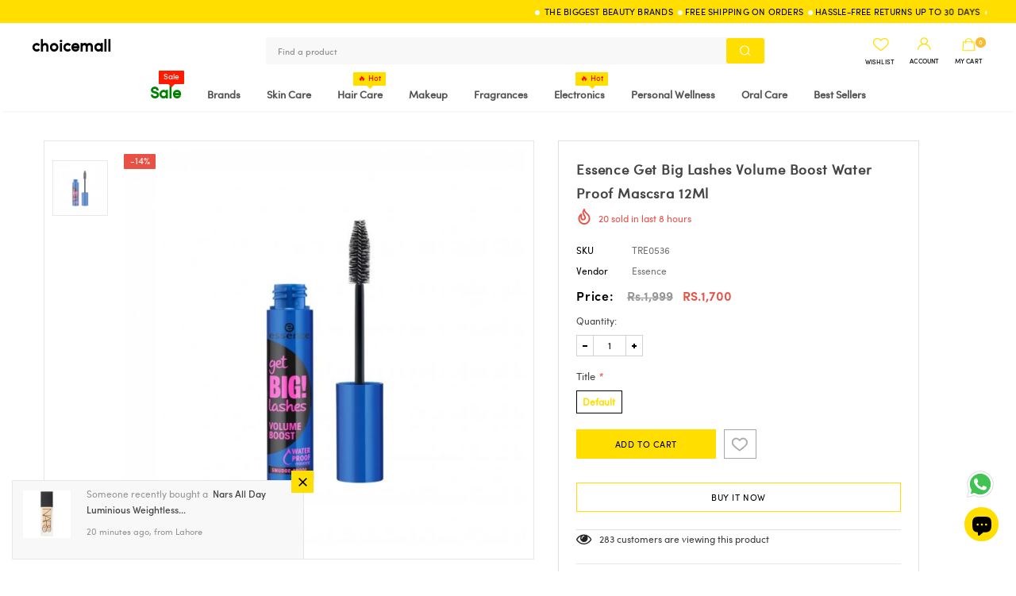

--- FILE ---
content_type: text/html; charset=utf-8
request_url: https://choicemall.pk/products/essence-get-big-lashes-volume-boost-water-proof-mascsra-12ml
body_size: 90415
content:
<!doctype html>
<!--[if lt IE 7]> <html class="no-js lt-ie9 lt-ie8 lt-ie7" lang="en"> <![endif]-->
<!--[if IE 7]> <html class="no-js lt-ie9 lt-ie8" lang="en"> <![endif]-->
<!--[if IE 8]> <html class="no-js lt-ie9" lang="en"> <![endif]-->
<!--[if IE 9 ]> <html class="ie9 no-js"> <![endif]-->
<!-- [if (gt IE 9)|!(IE)]><! -->
<html lang="en" class="no-js">
  <!-- <![endif] -->
  <head>
    <!-- Basic page needs ================================================== -->
    <meta charset="utf-8">
    <meta http-equiv="X-UA-Compatible" content="IE=edge,chrome=1">
    <!-- Title and description ================================================== -->
    <title>Essence Get Big Lashes Volume Boost Water Proof Mascsra 12Ml
 &ndash; choicemall</title>
    
      <meta name="keywords" content="Essence Get Big Lashes Volume Boost Water Proof Mascsra 12Ml">
    
    
      <meta name="description" content="Color Cosmetics">
    
    

<meta property="og:site_name" content="choicemall">
<meta property="og:url" content="https://choicemall.pk/products/essence-get-big-lashes-volume-boost-water-proof-mascsra-12ml"><meta property="og:title" content="Essence Get Big Lashes Volume Boost Water Proof Mascsra 12Ml | choicemall">
<meta property="og:type" content="product">
<meta property="og:description" content="Color Cosmetics"><meta property="og:image" content="http://choicemall.pk/cdn/shop/products/Essence-Get-Big-Lashes-Volume-Boost-Water-Proof-Mascsra-12Ml_7478273d-3277-4c0b-8f74-3ea5a4eb6e3f.png?v=1705956194">
  <meta property="og:image:secure_url" content="https://choicemall.pk/cdn/shop/products/Essence-Get-Big-Lashes-Volume-Boost-Water-Proof-Mascsra-12Ml_7478273d-3277-4c0b-8f74-3ea5a4eb6e3f.png?v=1705956194">
  <meta property="og:image:width" content="1000">
  <meta property="og:image:height" content="1000"><meta property="og:price:amount" content="1,700">
  <meta property="og:price:currency" content="PKR"><meta name="twitter:card" content="summary_large_image">
<meta name="twitter:title" content="Essence Get Big Lashes Volume Boost Water Proof Mascsra 12Ml | choicemall">
<meta name="twitter:description" content="Color Cosmetics">

    <!-- Product meta ================================================== -->
    


  <meta property="og:type" content="product">
  <meta property="og:title" content="Essence Get Big Lashes Volume Boost Water Proof Mascsra 12Ml">
  
  <meta property="og:image" content="http://choicemall.pk/cdn/shop/products/Essence-Get-Big-Lashes-Volume-Boost-Water-Proof-Mascsra-12Ml_7478273d-3277-4c0b-8f74-3ea5a4eb6e3f_grande.png?v=1705956194">
  <meta property="og:image:secure_url" content="https://choicemall.pk/cdn/shop/products/Essence-Get-Big-Lashes-Volume-Boost-Water-Proof-Mascsra-12Ml_7478273d-3277-4c0b-8f74-3ea5a4eb6e3f_grande.png?v=1705956194">
  
  <meta property="og:price:amount" content="1,700">
  <meta property="og:price:currency" content="PKR">


  <meta property="og:description" content="Color Cosmetics">


  <meta property="og:url" content="https://choicemall.pk/products/essence-get-big-lashes-volume-boost-water-proof-mascsra-12ml">
  <meta property="og:site_name" content="choicemall">


    <!-- /snippets/twitter-card.liquid -->





  <meta name="twitter:card" content="product">
  <meta name="twitter:title" content="Essence Get Big Lashes Volume Boost Water Proof Mascsra 12Ml">
  <meta name="twitter:description" content="Color Cosmetics">
  <meta name="twitter:image" content="https://choicemall.pk/cdn/shop/products/Essence-Get-Big-Lashes-Volume-Boost-Water-Proof-Mascsra-12Ml_7478273d-3277-4c0b-8f74-3ea5a4eb6e3f_medium.png?v=1705956194">
  <meta name="twitter:image:width" content="240">
  <meta name="twitter:image:height" content="240">
  <meta name="twitter:label1" content="Price">
  <meta name="twitter:data1" content="Rs.1,700 PKR">
  
  <meta name="twitter:label2" content="Brand">
  <meta name="twitter:data2" content="Essence">
  


    <!-- Helpers ================================================== -->
    <link rel="canonical" href="https://choicemall.pk/products/essence-get-big-lashes-volume-boost-water-proof-mascsra-12ml">
    <meta name="viewport" content="width=device-width, initial-scale=1, maximum-scale=1, user-scalable=0, minimal-ui">
    <meta name="theme-color" content="#ffde00">
    <link rel="preconnect" href="https://cdn.shopify.com" crossorigin>
    <meta name="google-site-verification" content="lE9JfA0RajqoaivbX6jOEFNnmq8I8_b8VGXDuCjXPos">
    

  
    <!-- Favicon -->
    
      <link rel="shortcut icon" href="//choicemall.pk/cdn/shop/files/Group_23_32x32.png?v=1692902338" type="image/png">
    

    <!-- fonts -->
    

    <!-- Styles -->
    <link href="//choicemall.pk/cdn/shop/t/5/assets/vendor.min.css?v=16313237669423149571685477162" rel="stylesheet" type="text/css" media="all" />
<link href="//choicemall.pk/cdn/shop/t/5/assets/theme-styles.scss.css?v=1284238340300062331756224085" rel="stylesheet" type="text/css" media="all" />
<link href="//choicemall.pk/cdn/shop/t/5/assets/theme-styles-responsive.scss.css?v=61998302259903124851747642329" rel="stylesheet" type="text/css" media="all" />
<link href="//choicemall.pk/cdn/shop/t/5/assets/mn-styles.scss.css?v=162222032006234732881740290776" rel="stylesheet" type="text/css" media="all" />
<link href="//choicemall.pk/cdn/shop/t/5/assets/adjust.css?v=128074414441337888781747641751" rel="stylesheet" type="text/css" media="all" />


    <!-- Scripts -->
    <script src="//choicemall.pk/cdn/shop/t/5/assets/jquery.min.js?v=56888366816115934351685477162" type="text/javascript"></script>
<script src="//choicemall.pk/cdn/shop/t/5/assets/jquery-cookie.min.js?v=72365755745404048181685477161" type="text/javascript"></script>

<script>
    window.ajax_cart = "upsell";
    window.money_format = "Rs.{{amount_no_decimals}} PKR";
    window.shop_currency = "PKR";
    window.show_multiple_currencies = false;
    window.use_color_swatch = true;
    window.color_swatch_style = "normal";
    window.enable_sidebar_multiple_choice = true;
    window.file_url = "//choicemall.pk/cdn/shop/files/?v=3538";
    window.asset_url = "";
    
    window.inventory_text = {
        in_stock: "In stock",
        many_in_stock: "Many in stock",
        out_of_stock: "Out of stock",
        add_to_cart: "Add to Cart",
        add_all_to_cart: "Add all to Cart",
        sold_out: "Sold Out",
        select_options : "Select options",
        unavailable: "Unavailable",
        no_more_product: "No more product",
        show_options: "Show Variants",
        hide_options: "Hide Variants",
        adding : "Adding",
        thank_you : "Thank You",
        add_more : "Add More",
        cart_feedback : "Added",
        add_wishlist : "Add to Wish List",
        remove_wishlist : "Remove Wish List",
        previous: "Prev",
        next: "Next"
    };
    
    window.multi_lang = false;
    window.infinity_scroll_feature = true;
    window.newsletter_popup = false;  
</script>


<script src="//choicemall.pk/cdn/shop/t/5/assets/lang2.js?v=169856270358275042541685477162" type="text/javascript"></script>

<script>
    var translator = {
        current_lang : $.cookie('language'),
        
        init: function() {
            translator.updateStyling();
            translator.updateInventoryText();  		
        },
        
        updateStyling: function() {
            var style;

            if (translator.isLang2()) {
                style = "<style>*[data-translate] {visibility:hidden} .lang1 {display:none}</style>";          
            }
            else {
                style = "<style>*[data-translate] {visibility:visible} .lang2 {display:none}</style>";
            };

            $('head').append(style);
        },
        
        updateLangSwitcher: function() {
            if (translator.isLang2()) {
                $('#lang-switcher [data-value="1"]').removeClass('active');
                $('#lang-switcher [data-value="2"]').addClass('active');        
            }
        },
        
        getTextToTranslate: function(selector) {
            var result = window.lang2;
            
            //check if there is parameter
            var params;
            
            if (selector.indexOf("|") > 0) {
                var devideList = selector.split("|");
                
                selector = devideList[0];
                params = devideList[1].split(",");
            }

            var selectorArr = selector.split('.');
            
            if (selectorArr) {
                for (var i = 0; i < selectorArr.length; i++) {
                    result = result[selectorArr[i]];
                }
            }
            else {
                result = result[selector];
            };

            //check if result is object, case one and other
            if (result && result.one && result.other) {
                var countEqual1 = true;

                for (var i = 0; i < params.length; i++) {
                    if (params[i].indexOf("count") >= 0) {
                        variables = params[i].split(":");

                        if (variables.length>1) {
                            var count = variables[1];
                            if (count > 1) {
                                countEqual1 = false;
                            }
                        }
                    }
                }

                if (countEqual1) {
                    result = result.one;
                } else {
                    result = result.other;
                };
            }

            //replace params
            
            if (params && params.length>0) {
                result = result.replace(/{{\s*/g, "{{");
                result = result.replace(/\s*}}/g, "}}");
                
                for (var i = 0; i < params.length; i++) {
                    variables = params[i].split(":");
                    if (variables.length>1) {
                        result = result.replace("{{"+variables[0]+"}}", variables[1]);
                    }          
                }
            }
            

            return result;
        },
                                        
        isLang2: function() {
            return translator.current_lang && translator.current_lang == 2;
        },
        
        updateInventoryText: function() {
            if (translator.isLang2()) {
                window.inventory_text = {
                    in_stock: window.lang2.products.product.in_stock,
                    many_in_stock: window.lang2.products.product.many_in_stock,
                    out_of_stock: window.lang2.products.product.out_of_stock,
                    add_to_cart: window.lang2.products.product.add_to_cart,
                    add_all_to_cart: window.lang2.products.product.add_all_to_cart,
                    sold_out: window.lang2.products.product.sold_out,
                    unavailable: window.lang2.products.product.unavailable,
                    no_more_product: window.lang2.collections.general.no_more_product,
                    select_options: window.lang2.products.product.select_options,
                    hide_options: window.lang2.products.product.hide_options,
                    show_options: window.lang2.products.product.show_options,
                    adding: window.lang2.products.product.adding,
                    thank_you: window.lang2.products.product.thank_you,
                    add_more: window.lang2.products.product.add_more,
                    cart_feedback: window.lang2.products.product.cart_feedback,
                    add_wishlist: window.lang2.wishlist.general.add_to_wishlist,
                    remove_wishlist: window.lang2.wishlist.general.remove_wishlist,
                    previous: window.lang2.collections.toolbar.previous,
                    next: window.lang2.collections.toolbar.next
                };
            }
        },
        
        doTranslate: function(blockSelector) {
            if (translator.isLang2()) {
                $(blockSelector + " [data-translate]").each(function(e) {          
                    var item = jQuery(this);
                    var selector = item.attr("data-translate");
                    var text = translator.getTextToTranslate(selector);
                    
                    //translate only title
                    if (item.attr("translate-item")) {
                        var attribute = item.attr("translate-item");
                        if (attribute == 'blog-date-author') {
                            item.html(text);
                        }
                        else if (attribute!="") {            
                            item.attr(attribute,text);
                        };
                    }
                    else if (item.is("input")) {
                        item.val(text);
                    }
                    else {
                        item.html(text);
                    };
                    
                    item.css("visibility","visible");
                    
                    $('#lang-switcher [data-value="1"]').removeClass('active');
                    $('#lang-switcher [data-value="2"]').addClass('active');          
                });
            }
        }   
    };
            
    translator.init();
            
    $(document).ready(function() {    
        $('#lang-switcher [data-value]').on('click', function(e) {
        e.preventDefault();
        
        if($(this).hasClass('active')){
            return false;
        }
        
        var value = $(this).data('value');
        
        $.cookie('language', value, {expires:10, path:'/'});
            location.reload();
        });    
        
        translator.doTranslate('body');    
    });
</script>

    <link rel="stylesheet" type="text/css" href="//cdn.jsdelivr.net/npm/slick-carousel@1.8.1/slick/slick.css">
    <script type="text/javascript" src="//cdn.jsdelivr.net/npm/slick-carousel@1.8.1/slick/slick.min.js"></script>

    <!-- Header hook for plugins ================================ -->
    <script>window.performance && window.performance.mark && window.performance.mark('shopify.content_for_header.start');</script><meta name="google-site-verification" content="1_hK1V5QJ4PDF8Dyw6zO_qIK_7LgKhKgwuEmbYVm7vU">
<meta name="facebook-domain-verification" content="scsebrgcmdpvuahgasqhvesadvyi84">
<meta id="shopify-digital-wallet" name="shopify-digital-wallet" content="/70173851950/digital_wallets/dialog">
<link rel="alternate" type="application/json+oembed" href="https://choicemall.pk/products/essence-get-big-lashes-volume-boost-water-proof-mascsra-12ml.oembed">
<script async="async" src="/checkouts/internal/preloads.js?locale=en-PK"></script>
<script id="shopify-features" type="application/json">{"accessToken":"f8a6b3efddfc8ca83745016c7abb908f","betas":["rich-media-storefront-analytics"],"domain":"choicemall.pk","predictiveSearch":true,"shopId":70173851950,"locale":"en"}</script>
<script>var Shopify = Shopify || {};
Shopify.shop = "huge-clothings.myshopify.com";
Shopify.locale = "en";
Shopify.currency = {"active":"PKR","rate":"1.0"};
Shopify.country = "PK";
Shopify.theme = {"name":"CM-Conversion","id":151576445230,"schema_name":"Wlek 22","schema_version":"IIIV.0.0","theme_store_id":null,"role":"main"};
Shopify.theme.handle = "null";
Shopify.theme.style = {"id":null,"handle":null};
Shopify.cdnHost = "choicemall.pk/cdn";
Shopify.routes = Shopify.routes || {};
Shopify.routes.root = "/";</script>
<script type="module">!function(o){(o.Shopify=o.Shopify||{}).modules=!0}(window);</script>
<script>!function(o){function n(){var o=[];function n(){o.push(Array.prototype.slice.apply(arguments))}return n.q=o,n}var t=o.Shopify=o.Shopify||{};t.loadFeatures=n(),t.autoloadFeatures=n()}(window);</script>
<script id="shop-js-analytics" type="application/json">{"pageType":"product"}</script>
<script defer="defer" async type="module" src="//choicemall.pk/cdn/shopifycloud/shop-js/modules/v2/client.init-shop-cart-sync_BT-GjEfc.en.esm.js"></script>
<script defer="defer" async type="module" src="//choicemall.pk/cdn/shopifycloud/shop-js/modules/v2/chunk.common_D58fp_Oc.esm.js"></script>
<script defer="defer" async type="module" src="//choicemall.pk/cdn/shopifycloud/shop-js/modules/v2/chunk.modal_xMitdFEc.esm.js"></script>
<script type="module">
  await import("//choicemall.pk/cdn/shopifycloud/shop-js/modules/v2/client.init-shop-cart-sync_BT-GjEfc.en.esm.js");
await import("//choicemall.pk/cdn/shopifycloud/shop-js/modules/v2/chunk.common_D58fp_Oc.esm.js");
await import("//choicemall.pk/cdn/shopifycloud/shop-js/modules/v2/chunk.modal_xMitdFEc.esm.js");

  window.Shopify.SignInWithShop?.initShopCartSync?.({"fedCMEnabled":true,"windoidEnabled":true});

</script>
<script>(function() {
  var isLoaded = false;
  function asyncLoad() {
    if (isLoaded) return;
    isLoaded = true;
    var urls = ["https:\/\/d1639lhkj5l89m.cloudfront.net\/js\/storefront\/uppromote.js?shop=huge-clothings.myshopify.com","https:\/\/cdn2.hextom.com\/js\/smartpushmarketing.js?shop=huge-clothings.myshopify.com"];
    for (var i = 0; i < urls.length; i++) {
      var s = document.createElement('script');
      s.type = 'text/javascript';
      s.async = true;
      s.src = urls[i];
      var x = document.getElementsByTagName('script')[0];
      x.parentNode.insertBefore(s, x);
    }
  };
  if(window.attachEvent) {
    window.attachEvent('onload', asyncLoad);
  } else {
    window.addEventListener('load', asyncLoad, false);
  }
})();</script>
<script id="__st">var __st={"a":70173851950,"offset":18000,"reqid":"c5e97262-fdb6-42fb-afc3-7b89e98e468c-1769202692","pageurl":"choicemall.pk\/products\/essence-get-big-lashes-volume-boost-water-proof-mascsra-12ml","u":"984df62ba7e8","p":"product","rtyp":"product","rid":8444882714926};</script>
<script>window.ShopifyPaypalV4VisibilityTracking = true;</script>
<script id="form-persister">!function(){'use strict';const t='contact',e='new_comment',n=[[t,t],['blogs',e],['comments',e],[t,'customer']],o='password',r='form_key',c=['recaptcha-v3-token','g-recaptcha-response','h-captcha-response',o],s=()=>{try{return window.sessionStorage}catch{return}},i='__shopify_v',u=t=>t.elements[r],a=function(){const t=[...n].map((([t,e])=>`form[action*='/${t}']:not([data-nocaptcha='true']) input[name='form_type'][value='${e}']`)).join(',');var e;return e=t,()=>e?[...document.querySelectorAll(e)].map((t=>t.form)):[]}();function m(t){const e=u(t);a().includes(t)&&(!e||!e.value)&&function(t){try{if(!s())return;!function(t){const e=s();if(!e)return;const n=u(t);if(!n)return;const o=n.value;o&&e.removeItem(o)}(t);const e=Array.from(Array(32),(()=>Math.random().toString(36)[2])).join('');!function(t,e){u(t)||t.append(Object.assign(document.createElement('input'),{type:'hidden',name:r})),t.elements[r].value=e}(t,e),function(t,e){const n=s();if(!n)return;const r=[...t.querySelectorAll(`input[type='${o}']`)].map((({name:t})=>t)),u=[...c,...r],a={};for(const[o,c]of new FormData(t).entries())u.includes(o)||(a[o]=c);n.setItem(e,JSON.stringify({[i]:1,action:t.action,data:a}))}(t,e)}catch(e){console.error('failed to persist form',e)}}(t)}const f=t=>{if('true'===t.dataset.persistBound)return;const e=function(t,e){const n=function(t){return'function'==typeof t.submit?t.submit:HTMLFormElement.prototype.submit}(t).bind(t);return function(){let t;return()=>{t||(t=!0,(()=>{try{e(),n()}catch(t){(t=>{console.error('form submit failed',t)})(t)}})(),setTimeout((()=>t=!1),250))}}()}(t,(()=>{m(t)}));!function(t,e){if('function'==typeof t.submit&&'function'==typeof e)try{t.submit=e}catch{}}(t,e),t.addEventListener('submit',(t=>{t.preventDefault(),e()})),t.dataset.persistBound='true'};!function(){function t(t){const e=(t=>{const e=t.target;return e instanceof HTMLFormElement?e:e&&e.form})(t);e&&m(e)}document.addEventListener('submit',t),document.addEventListener('DOMContentLoaded',(()=>{const e=a();for(const t of e)f(t);var n;n=document.body,new window.MutationObserver((t=>{for(const e of t)if('childList'===e.type&&e.addedNodes.length)for(const t of e.addedNodes)1===t.nodeType&&'FORM'===t.tagName&&a().includes(t)&&f(t)})).observe(n,{childList:!0,subtree:!0,attributes:!1}),document.removeEventListener('submit',t)}))}()}();</script>
<script integrity="sha256-4kQ18oKyAcykRKYeNunJcIwy7WH5gtpwJnB7kiuLZ1E=" data-source-attribution="shopify.loadfeatures" defer="defer" src="//choicemall.pk/cdn/shopifycloud/storefront/assets/storefront/load_feature-a0a9edcb.js" crossorigin="anonymous"></script>
<script data-source-attribution="shopify.dynamic_checkout.dynamic.init">var Shopify=Shopify||{};Shopify.PaymentButton=Shopify.PaymentButton||{isStorefrontPortableWallets:!0,init:function(){window.Shopify.PaymentButton.init=function(){};var t=document.createElement("script");t.src="https://choicemall.pk/cdn/shopifycloud/portable-wallets/latest/portable-wallets.en.js",t.type="module",document.head.appendChild(t)}};
</script>
<script data-source-attribution="shopify.dynamic_checkout.buyer_consent">
  function portableWalletsHideBuyerConsent(e){var t=document.getElementById("shopify-buyer-consent"),n=document.getElementById("shopify-subscription-policy-button");t&&n&&(t.classList.add("hidden"),t.setAttribute("aria-hidden","true"),n.removeEventListener("click",e))}function portableWalletsShowBuyerConsent(e){var t=document.getElementById("shopify-buyer-consent"),n=document.getElementById("shopify-subscription-policy-button");t&&n&&(t.classList.remove("hidden"),t.removeAttribute("aria-hidden"),n.addEventListener("click",e))}window.Shopify?.PaymentButton&&(window.Shopify.PaymentButton.hideBuyerConsent=portableWalletsHideBuyerConsent,window.Shopify.PaymentButton.showBuyerConsent=portableWalletsShowBuyerConsent);
</script>
<script>
  function portableWalletsCleanup(e){e&&e.src&&console.error("Failed to load portable wallets script "+e.src);var t=document.querySelectorAll("shopify-accelerated-checkout .shopify-payment-button__skeleton, shopify-accelerated-checkout-cart .wallet-cart-button__skeleton"),e=document.getElementById("shopify-buyer-consent");for(let e=0;e<t.length;e++)t[e].remove();e&&e.remove()}function portableWalletsNotLoadedAsModule(e){e instanceof ErrorEvent&&"string"==typeof e.message&&e.message.includes("import.meta")&&"string"==typeof e.filename&&e.filename.includes("portable-wallets")&&(window.removeEventListener("error",portableWalletsNotLoadedAsModule),window.Shopify.PaymentButton.failedToLoad=e,"loading"===document.readyState?document.addEventListener("DOMContentLoaded",window.Shopify.PaymentButton.init):window.Shopify.PaymentButton.init())}window.addEventListener("error",portableWalletsNotLoadedAsModule);
</script>

<script type="module" src="https://choicemall.pk/cdn/shopifycloud/portable-wallets/latest/portable-wallets.en.js" onError="portableWalletsCleanup(this)" crossorigin="anonymous"></script>
<script nomodule>
  document.addEventListener("DOMContentLoaded", portableWalletsCleanup);
</script>

<link id="shopify-accelerated-checkout-styles" rel="stylesheet" media="screen" href="https://choicemall.pk/cdn/shopifycloud/portable-wallets/latest/accelerated-checkout-backwards-compat.css" crossorigin="anonymous">
<style id="shopify-accelerated-checkout-cart">
        #shopify-buyer-consent {
  margin-top: 1em;
  display: inline-block;
  width: 100%;
}

#shopify-buyer-consent.hidden {
  display: none;
}

#shopify-subscription-policy-button {
  background: none;
  border: none;
  padding: 0;
  text-decoration: underline;
  font-size: inherit;
  cursor: pointer;
}

#shopify-subscription-policy-button::before {
  box-shadow: none;
}

      </style>

<script>window.performance && window.performance.mark && window.performance.mark('shopify.content_for_header.end');</script>
    <!--[if lt IE 9]> <script src="//html5shiv.googlecode.com/svn/trunk/html5.js" type="text/javascript"></script> <![endif]-->

    

    
    <script>

    Shopify.productOptionsMap = {};
    Shopify.quickViewOptionsMap = {};

    Shopify.updateOptionsInSelector = function(selectorIndex, wrapperSlt) {
        Shopify.optionsMap = wrapperSlt === '.product' ? Shopify.productOptionsMap : Shopify.quickViewOptionsMap;

        switch (selectorIndex) {
            case 0:
                var key = 'root';
                var selector = $(wrapperSlt + ' .single-option-selector:eq(0)');
                break;
            case 1:
                var key = $(wrapperSlt + ' .single-option-selector:eq(0)').val();
                var selector = $(wrapperSlt + ' .single-option-selector:eq(1)');
                break;
            case 2:
                var key = $(wrapperSlt + ' .single-option-selector:eq(0)').val();
                key += ' / ' + $(wrapperSlt + ' .single-option-selector:eq(1)').val();
                var selector = $(wrapperSlt + ' .single-option-selector:eq(2)');
        }

        var initialValue = selector.val();

        selector.empty();

        var availableOptions = Shopify.optionsMap[key];

        if (availableOptions && availableOptions.length) {
            for (var i = 0; i < availableOptions.length; i++) {
                var option = availableOptions[i];

                var newOption = $('<option></option>').val(option).html(option);

                selector.append(newOption);
            }

            $(wrapperSlt + ' .swatch[data-option-index="' + selectorIndex + '"] .swatch-element').each(function() {
                if ($.inArray($(this).attr('data-value'), availableOptions) !== -1) {
                    $(this).removeClass('soldout').find(':radio').removeAttr('disabled', 'disabled').removeAttr('checked');
                }
                else {
                    $(this).addClass('soldout').find(':radio').removeAttr('checked').attr('disabled', 'disabled');
                }
            });

            if ($.inArray(initialValue, availableOptions) !== -1) {
                selector.val(initialValue);
            }

            selector.trigger('change');
        };
    };

    Shopify.linkOptionSelectors = function(product, wrapperSlt) {
        // Building our mapping object.
        Shopify.optionsMap = wrapperSlt === '.product' ? Shopify.productOptionsMap : Shopify.quickViewOptionsMap;

        for (var i = 0; i < product.variants.length; i++) {
            var variant = product.variants[i];

            if (variant.available) {
                // Gathering values for the 1st drop-down.
                Shopify.optionsMap['root'] = Shopify.optionsMap['root'] || [];

                Shopify.optionsMap['root'].push(variant.option1);
                Shopify.optionsMap['root'] = Shopify.uniq(Shopify.optionsMap['root']);

                // Gathering values for the 2nd drop-down.
                if (product.options.length > 1) {
                var key = variant.option1;
                    Shopify.optionsMap[key] = Shopify.optionsMap[key] || [];
                    Shopify.optionsMap[key].push(variant.option2);
                    Shopify.optionsMap[key] = Shopify.uniq(Shopify.optionsMap[key]);
                }

                // Gathering values for the 3rd drop-down.
                if (product.options.length === 3) {
                    var key = variant.option1 + ' / ' + variant.option2;
                    Shopify.optionsMap[key] = Shopify.optionsMap[key] || [];
                    Shopify.optionsMap[key].push(variant.option3);
                    Shopify.optionsMap[key] = Shopify.uniq(Shopify.optionsMap[key]);
                }
            }
        };

        // Update options right away.
        Shopify.updateOptionsInSelector(0, wrapperSlt);

        if (product.options.length > 1) Shopify.updateOptionsInSelector(1, wrapperSlt);
        if (product.options.length === 3) Shopify.updateOptionsInSelector(2, wrapperSlt);

        // When there is an update in the first dropdown.
        $(wrapperSlt + " .single-option-selector:eq(0)").change(function() {
            Shopify.updateOptionsInSelector(1, wrapperSlt);
            if (product.options.length === 3) Shopify.updateOptionsInSelector(2, wrapperSlt);
            return true;
        });

        // When there is an update in the second dropdown.
        $(wrapperSlt + " .single-option-selector:eq(1)").change(function() {
            if (product.options.length === 3) Shopify.updateOptionsInSelector(2, wrapperSlt);
            return true;
        });
    };
</script>

  <!-- BEGIN app block: shopify://apps/upsellfly-order-limit-quantity/blocks/limit-qty-purchase/94606d34-8419-451d-9665-355f6814ac74 --><!-- BEGIN app snippet: global-init --><script>
  if(typeof g_upsellfly === "undefined")
  {
    // var 声明的变量为全局变量
    var g_upsellfly = {};
  }
  g_upsellfly.template = "product";
  g_upsellfly.shopDomain = Shopify.shop;
  g_upsellfly.globalLimitRule = {};
  g_upsellfly.initialized = false;

  g_upsellfly.collectionLimitRules = g_upsellfly.collectionLimitRules || {};
  g_upsellfly.productLimitRules = g_upsellfly.productLimitRules || {};
  g_upsellfly.variantLimitRules = g_upsellfly.variantLimitRules || {};
  g_upsellfly.productCollectionIds = g_upsellfly.productCollectionIds || {};
  g_upsellfly.variantsInLocal = g_upsellfly.variantsInLocal || {};
  g_upsellfly.productsInLocal = g_upsellfly.productsInLocal || {};
  g_upsellfly.collectionsInLocal = g_upsellfly.collectionsInLocal || {};
  g_upsellfly.linesInCart = g_upsellfly.linesInCart || {};
  g_upsellfly.variantsInCart = g_upsellfly.variantsInCart || {};
  g_upsellfly.productsInCart = g_upsellfly.productsInCart || {};

  
  

</script><!-- END app snippet -->

<!-- BEGIN app snippet: cart-init --><!-- END app snippet -->

<!-- BEGIN app snippet: product-init --><script>
  if(typeof g_upsellfly === "undefined")
  {
    // var 声明的变量为全局变量
    var g_upsellfly = {};
  }

  g_upsellfly.collectionLimitRules = g_upsellfly.collectionLimitRules || {};
  g_upsellfly.productLimitRules = g_upsellfly.productLimitRules || {};
  g_upsellfly.variantLimitRules = g_upsellfly.variantLimitRules || {};
  g_upsellfly.productCollectionIds = g_upsellfly.productCollectionIds || {};
  g_upsellfly.variantsInLocal = g_upsellfly.variantsInLocal || {};
  g_upsellfly.productsInLocal = g_upsellfly.productsInLocal || {};
  g_upsellfly.collectionsInLocal = g_upsellfly.collectionsInLocal || {};

  g_upsellfly.product = { id: 8444882714926, title: "Essence Get Big Lashes Volume Boost Water Proof Mascsra 12Ml", collectionIds: [], collectionLimitRules: {}, productLimitRule: null, variantLimitRules: {} };
  
  g_upsellfly.productsInLocal[8444882714926] = { title: "Essence Get Big Lashes Volume Boost Water Proof Mascsra 12Ml" };

  
  
    
      g_upsellfly.collectionsInLocal[461605339438] = { title: "11 11 sale" };

      if(!g_upsellfly.productCollectionIds[8444882714926])
      {
        g_upsellfly.productCollectionIds[8444882714926] = [];
      }

      g_upsellfly.productCollectionIds[8444882714926].push(461605339438);

      g_upsellfly.product.collectionIds.push(461605339438);
      
    
      g_upsellfly.collectionsInLocal[507074183470] = { title: "11.11 Sale 2024" };

      if(!g_upsellfly.productCollectionIds[8444882714926])
      {
        g_upsellfly.productCollectionIds[8444882714926] = [];
      }

      g_upsellfly.productCollectionIds[8444882714926].push(507074183470);

      g_upsellfly.product.collectionIds.push(507074183470);
      
    
      g_upsellfly.collectionsInLocal[509278486830] = { title: "12.12 Sale" };

      if(!g_upsellfly.productCollectionIds[8444882714926])
      {
        g_upsellfly.productCollectionIds[8444882714926] = [];
      }

      g_upsellfly.productCollectionIds[8444882714926].push(509278486830);

      g_upsellfly.product.collectionIds.push(509278486830);
      
    
      g_upsellfly.collectionsInLocal[452145086766] = { title: "Acne" };

      if(!g_upsellfly.productCollectionIds[8444882714926])
      {
        g_upsellfly.productCollectionIds[8444882714926] = [];
      }

      g_upsellfly.productCollectionIds[8444882714926].push(452145086766);

      g_upsellfly.product.collectionIds.push(452145086766);
      
    
      g_upsellfly.collectionsInLocal[452203217198] = { title: "Acne & blimishes" };

      if(!g_upsellfly.productCollectionIds[8444882714926])
      {
        g_upsellfly.productCollectionIds[8444882714926] = [];
      }

      g_upsellfly.productCollectionIds[8444882714926].push(452203217198);

      g_upsellfly.product.collectionIds.push(452203217198);
      
    
      g_upsellfly.collectionsInLocal[505364349230] = { title: "Aichun Beauty" };

      if(!g_upsellfly.productCollectionIds[8444882714926])
      {
        g_upsellfly.productCollectionIds[8444882714926] = [];
      }

      g_upsellfly.productCollectionIds[8444882714926].push(505364349230);

      g_upsellfly.product.collectionIds.push(505364349230);
      
    
      g_upsellfly.collectionsInLocal[452063691054] = { title: "All Discounted Products" };

      if(!g_upsellfly.productCollectionIds[8444882714926])
      {
        g_upsellfly.productCollectionIds[8444882714926] = [];
      }

      g_upsellfly.productCollectionIds[8444882714926].push(452063691054);

      g_upsellfly.product.collectionIds.push(452063691054);
      
    
      g_upsellfly.collectionsInLocal[452110221614] = { title: "All Face Products" };

      if(!g_upsellfly.productCollectionIds[8444882714926])
      {
        g_upsellfly.productCollectionIds[8444882714926] = [];
      }

      g_upsellfly.productCollectionIds[8444882714926].push(452110221614);

      g_upsellfly.product.collectionIds.push(452110221614);
      
    
      g_upsellfly.collectionsInLocal[452063559982] = { title: "All Products" };

      if(!g_upsellfly.productCollectionIds[8444882714926])
      {
        g_upsellfly.productCollectionIds[8444882714926] = [];
      }

      g_upsellfly.productCollectionIds[8444882714926].push(452063559982);

      g_upsellfly.product.collectionIds.push(452063559982);
      
    
      g_upsellfly.collectionsInLocal[447483183406] = { title: "AMRIJ" };

      if(!g_upsellfly.productCollectionIds[8444882714926])
      {
        g_upsellfly.productCollectionIds[8444882714926] = [];
      }

      g_upsellfly.productCollectionIds[8444882714926].push(447483183406);

      g_upsellfly.product.collectionIds.push(447483183406);
      
    
      g_upsellfly.collectionsInLocal[452300669230] = { title: "Anastasia" };

      if(!g_upsellfly.productCollectionIds[8444882714926])
      {
        g_upsellfly.productCollectionIds[8444882714926] = [];
      }

      g_upsellfly.productCollectionIds[8444882714926].push(452300669230);

      g_upsellfly.product.collectionIds.push(452300669230);
      
    
      g_upsellfly.collectionsInLocal[452124246318] = { title: "Anti Ageing" };

      if(!g_upsellfly.productCollectionIds[8444882714926])
      {
        g_upsellfly.productCollectionIds[8444882714926] = [];
      }

      g_upsellfly.productCollectionIds[8444882714926].push(452124246318);

      g_upsellfly.product.collectionIds.push(452124246318);
      
    
      g_upsellfly.collectionsInLocal[468428292398] = { title: "Anti frizz" };

      if(!g_upsellfly.productCollectionIds[8444882714926])
      {
        g_upsellfly.productCollectionIds[8444882714926] = [];
      }

      g_upsellfly.productCollectionIds[8444882714926].push(468428292398);

      g_upsellfly.product.collectionIds.push(468428292398);
      
    
      g_upsellfly.collectionsInLocal[452719411502] = { title: "APK" };

      if(!g_upsellfly.productCollectionIds[8444882714926])
      {
        g_upsellfly.productCollectionIds[8444882714926] = [];
      }

      g_upsellfly.productCollectionIds[8444882714926].push(452719411502);

      g_upsellfly.product.collectionIds.push(452719411502);
      
    
      g_upsellfly.collectionsInLocal[505735184686] = { title: "Aramis" };

      if(!g_upsellfly.productCollectionIds[8444882714926])
      {
        g_upsellfly.productCollectionIds[8444882714926] = [];
      }

      g_upsellfly.productCollectionIds[8444882714926].push(505735184686);

      g_upsellfly.product.collectionIds.push(505735184686);
      
    
      g_upsellfly.collectionsInLocal[505363956014] = { title: "Argan Oil" };

      if(!g_upsellfly.productCollectionIds[8444882714926])
      {
        g_upsellfly.productCollectionIds[8444882714926] = [];
      }

      g_upsellfly.productCollectionIds[8444882714926].push(505363956014);

      g_upsellfly.product.collectionIds.push(505363956014);
      
    
      g_upsellfly.collectionsInLocal[505735282990] = { title: "Armaf" };

      if(!g_upsellfly.productCollectionIds[8444882714926])
      {
        g_upsellfly.productCollectionIds[8444882714926] = [];
      }

      g_upsellfly.productCollectionIds[8444882714926].push(505735282990);

      g_upsellfly.product.collectionIds.push(505735282990);
      
    
      g_upsellfly.collectionsInLocal[452311286062] = { title: "Artificial Nails" };

      if(!g_upsellfly.productCollectionIds[8444882714926])
      {
        g_upsellfly.productCollectionIds[8444882714926] = [];
      }

      g_upsellfly.productCollectionIds[8444882714926].push(452311286062);

      g_upsellfly.product.collectionIds.push(452311286062);
      
    
      g_upsellfly.collectionsInLocal[452311515438] = { title: "Artmatic" };

      if(!g_upsellfly.productCollectionIds[8444882714926])
      {
        g_upsellfly.productCollectionIds[8444882714926] = [];
      }

      g_upsellfly.productCollectionIds[8444882714926].push(452311515438);

      g_upsellfly.product.collectionIds.push(452311515438);
      
    
      g_upsellfly.collectionsInLocal[498322997550] = { title: "Aveeno" };

      if(!g_upsellfly.productCollectionIds[8444882714926])
      {
        g_upsellfly.productCollectionIds[8444882714926] = [];
      }

      g_upsellfly.productCollectionIds[8444882714926].push(498322997550);

      g_upsellfly.product.collectionIds.push(498322997550);
      
    
      g_upsellfly.collectionsInLocal[505364414766] = { title: "Axe" };

      if(!g_upsellfly.productCollectionIds[8444882714926])
      {
        g_upsellfly.productCollectionIds[8444882714926] = [];
      }

      g_upsellfly.productCollectionIds[8444882714926].push(505364414766);

      g_upsellfly.product.collectionIds.push(505364414766);
      
    
      g_upsellfly.collectionsInLocal[509297525038] = { title: "Axis Y" };

      if(!g_upsellfly.productCollectionIds[8444882714926])
      {
        g_upsellfly.productCollectionIds[8444882714926] = [];
      }

      g_upsellfly.productCollectionIds[8444882714926].push(509297525038);

      g_upsellfly.product.collectionIds.push(509297525038);
      
    
      g_upsellfly.collectionsInLocal[505735577902] = { title: "AZZARO" };

      if(!g_upsellfly.productCollectionIds[8444882714926])
      {
        g_upsellfly.productCollectionIds[8444882714926] = [];
      }

      g_upsellfly.productCollectionIds[8444882714926].push(505735577902);

      g_upsellfly.product.collectionIds.push(505735577902);
      
    
      g_upsellfly.collectionsInLocal[467421954350] = { title: "bags" };

      if(!g_upsellfly.productCollectionIds[8444882714926])
      {
        g_upsellfly.productCollectionIds[8444882714926] = [];
      }

      g_upsellfly.productCollectionIds[8444882714926].push(467421954350);

      g_upsellfly.product.collectionIds.push(467421954350);
      
    
      g_upsellfly.collectionsInLocal[498325946670] = { title: "Bare Minerals" };

      if(!g_upsellfly.productCollectionIds[8444882714926])
      {
        g_upsellfly.productCollectionIds[8444882714926] = [];
      }

      g_upsellfly.productCollectionIds[8444882714926].push(498325946670);

      g_upsellfly.product.collectionIds.push(498325946670);
      
    
      g_upsellfly.collectionsInLocal[447486034222] = { title: "Bath & body" };

      if(!g_upsellfly.productCollectionIds[8444882714926])
      {
        g_upsellfly.productCollectionIds[8444882714926] = [];
      }

      g_upsellfly.productCollectionIds[8444882714926].push(447486034222);

      g_upsellfly.product.collectionIds.push(447486034222);
      
    
      g_upsellfly.collectionsInLocal[499708559662] = { title: "Bath & Body Spa" };

      if(!g_upsellfly.productCollectionIds[8444882714926])
      {
        g_upsellfly.productCollectionIds[8444882714926] = [];
      }

      g_upsellfly.productCollectionIds[8444882714926].push(499708559662);

      g_upsellfly.product.collectionIds.push(499708559662);
      
    
      g_upsellfly.collectionsInLocal[452306993454] = { title: "Bath Body" };

      if(!g_upsellfly.productCollectionIds[8444882714926])
      {
        g_upsellfly.productCollectionIds[8444882714926] = [];
      }

      g_upsellfly.productCollectionIds[8444882714926].push(452306993454);

      g_upsellfly.product.collectionIds.push(452306993454);
      
    
      g_upsellfly.collectionsInLocal[452308435246] = { title: "Bath Spa" };

      if(!g_upsellfly.productCollectionIds[8444882714926])
      {
        g_upsellfly.productCollectionIds[8444882714926] = [];
      }

      g_upsellfly.productCollectionIds[8444882714926].push(452308435246);

      g_upsellfly.product.collectionIds.push(452308435246);
      
    
      g_upsellfly.collectionsInLocal[452310401326] = { title: "Baursde" };

      if(!g_upsellfly.productCollectionIds[8444882714926])
      {
        g_upsellfly.productCollectionIds[8444882714926] = [];
      }

      g_upsellfly.productCollectionIds[8444882714926].push(452310401326);

      g_upsellfly.product.collectionIds.push(452310401326);
      
    
      g_upsellfly.collectionsInLocal[447485804846] = { title: "Bb & Cc CREAM" };

      if(!g_upsellfly.productCollectionIds[8444882714926])
      {
        g_upsellfly.productCollectionIds[8444882714926] = [];
      }

      g_upsellfly.productCollectionIds[8444882714926].push(447485804846);

      g_upsellfly.product.collectionIds.push(447485804846);
      
    
      g_upsellfly.collectionsInLocal[452114252078] = { title: "BB Cream" };

      if(!g_upsellfly.productCollectionIds[8444882714926])
      {
        g_upsellfly.productCollectionIds[8444882714926] = [];
      }

      g_upsellfly.productCollectionIds[8444882714926].push(452114252078);

      g_upsellfly.product.collectionIds.push(452114252078);
      
    
      g_upsellfly.collectionsInLocal[498329551150] = { title: "BBA By Suleman" };

      if(!g_upsellfly.productCollectionIds[8444882714926])
      {
        g_upsellfly.productCollectionIds[8444882714926] = [];
      }

      g_upsellfly.productCollectionIds[8444882714926].push(498329551150);

      g_upsellfly.product.collectionIds.push(498329551150);
      
    
      g_upsellfly.collectionsInLocal[513204158766] = { title: "Beauty & Wellness" };

      if(!g_upsellfly.productCollectionIds[8444882714926])
      {
        g_upsellfly.productCollectionIds[8444882714926] = [];
      }

      g_upsellfly.productCollectionIds[8444882714926].push(513204158766);

      g_upsellfly.product.collectionIds.push(513204158766);
      
    
      g_upsellfly.collectionsInLocal[498323194158] = { title: "Beauty Of Joseon" };

      if(!g_upsellfly.productCollectionIds[8444882714926])
      {
        g_upsellfly.productCollectionIds[8444882714926] = [];
      }

      g_upsellfly.productCollectionIds[8444882714926].push(498323194158);

      g_upsellfly.product.collectionIds.push(498323194158);
      
    
      g_upsellfly.collectionsInLocal[498330206510] = { title: "Beauty UK" };

      if(!g_upsellfly.productCollectionIds[8444882714926])
      {
        g_upsellfly.productCollectionIds[8444882714926] = [];
      }

      g_upsellfly.productCollectionIds[8444882714926].push(498330206510);

      g_upsellfly.product.collectionIds.push(498330206510);
      
    
      g_upsellfly.collectionsInLocal[452301652270] = { title: "Becca" };

      if(!g_upsellfly.productCollectionIds[8444882714926])
      {
        g_upsellfly.productCollectionIds[8444882714926] = [];
      }

      g_upsellfly.productCollectionIds[8444882714926].push(452301652270);

      g_upsellfly.product.collectionIds.push(452301652270);
      
    
      g_upsellfly.collectionsInLocal[467422019886] = { title: "belt" };

      if(!g_upsellfly.productCollectionIds[8444882714926])
      {
        g_upsellfly.productCollectionIds[8444882714926] = [];
      }

      g_upsellfly.productCollectionIds[8444882714926].push(467422019886);

      g_upsellfly.product.collectionIds.push(467422019886);
      
    
      g_upsellfly.collectionsInLocal[447483019566] = { title: "BENEFIT" };

      if(!g_upsellfly.productCollectionIds[8444882714926])
      {
        g_upsellfly.productCollectionIds[8444882714926] = [];
      }

      g_upsellfly.productCollectionIds[8444882714926].push(447483019566);

      g_upsellfly.product.collectionIds.push(447483019566);
      
    
      g_upsellfly.collectionsInLocal[505735643438] = { title: "BENTLEY" };

      if(!g_upsellfly.productCollectionIds[8444882714926])
      {
        g_upsellfly.productCollectionIds[8444882714926] = [];
      }

      g_upsellfly.productCollectionIds[8444882714926].push(505735643438);

      g_upsellfly.product.collectionIds.push(505735643438);
      
    
      g_upsellfly.collectionsInLocal[506164674862] = { title: "Best SkinCare Products In Pakistan" };

      if(!g_upsellfly.productCollectionIds[8444882714926])
      {
        g_upsellfly.productCollectionIds[8444882714926] = [];
      }

      g_upsellfly.productCollectionIds[8444882714926].push(506164674862);

      g_upsellfly.product.collectionIds.push(506164674862);
      
    
      g_upsellfly.collectionsInLocal[452312498478] = { title: "Bh Cosmetics" };

      if(!g_upsellfly.productCollectionIds[8444882714926])
      {
        g_upsellfly.productCollectionIds[8444882714926] = [];
      }

      g_upsellfly.productCollectionIds[8444882714926].push(452312498478);

      g_upsellfly.product.collectionIds.push(452312498478);
      
    
      g_upsellfly.collectionsInLocal[461605208366] = { title: "Black Friday Sale" };

      if(!g_upsellfly.productCollectionIds[8444882714926])
      {
        g_upsellfly.productCollectionIds[8444882714926] = [];
      }

      g_upsellfly.productCollectionIds[8444882714926].push(461605208366);

      g_upsellfly.product.collectionIds.push(461605208366);
      
    
      g_upsellfly.collectionsInLocal[507604042030] = { title: "Blackhead Remover" };

      if(!g_upsellfly.productCollectionIds[8444882714926])
      {
        g_upsellfly.productCollectionIds[8444882714926] = [];
      }

      g_upsellfly.productCollectionIds[8444882714926].push(507604042030);

      g_upsellfly.product.collectionIds.push(507604042030);
      
    
      g_upsellfly.collectionsInLocal[452190470446] = { title: "Blackheads & Whiteheads" };

      if(!g_upsellfly.productCollectionIds[8444882714926])
      {
        g_upsellfly.productCollectionIds[8444882714926] = [];
      }

      g_upsellfly.productCollectionIds[8444882714926].push(452190470446);

      g_upsellfly.product.collectionIds.push(452190470446);
      
    
      g_upsellfly.collectionsInLocal[452719673646] = { title: "Bleach Cream" };

      if(!g_upsellfly.productCollectionIds[8444882714926])
      {
        g_upsellfly.productCollectionIds[8444882714926] = [];
      }

      g_upsellfly.productCollectionIds[8444882714926].push(452719673646);

      g_upsellfly.product.collectionIds.push(452719673646);
      
    
      g_upsellfly.collectionsInLocal[461605634350] = { title: "Blessed Friday Sale" };

      if(!g_upsellfly.productCollectionIds[8444882714926])
      {
        g_upsellfly.productCollectionIds[8444882714926] = [];
      }

      g_upsellfly.productCollectionIds[8444882714926].push(461605634350);

      g_upsellfly.product.collectionIds.push(461605634350);
      
    
      g_upsellfly.collectionsInLocal[468037173550] = { title: "Blush" };

      if(!g_upsellfly.productCollectionIds[8444882714926])
      {
        g_upsellfly.productCollectionIds[8444882714926] = [];
      }

      g_upsellfly.productCollectionIds[8444882714926].push(468037173550);

      g_upsellfly.product.collectionIds.push(468037173550);
      
    
      g_upsellfly.collectionsInLocal[452820336942] = { title: "Blush Brush" };

      if(!g_upsellfly.productCollectionIds[8444882714926])
      {
        g_upsellfly.productCollectionIds[8444882714926] = [];
      }

      g_upsellfly.productCollectionIds[8444882714926].push(452820336942);

      g_upsellfly.product.collectionIds.push(452820336942);
      
    
      g_upsellfly.collectionsInLocal[452114186542] = { title: "Blush On" };

      if(!g_upsellfly.productCollectionIds[8444882714926])
      {
        g_upsellfly.productCollectionIds[8444882714926] = [];
      }

      g_upsellfly.productCollectionIds[8444882714926].push(452114186542);

      g_upsellfly.product.collectionIds.push(452114186542);
      
    
      g_upsellfly.collectionsInLocal[452296147246] = { title: "Blush On Palette" };

      if(!g_upsellfly.productCollectionIds[8444882714926])
      {
        g_upsellfly.productCollectionIds[8444882714926] = [];
      }

      g_upsellfly.productCollectionIds[8444882714926].push(452296147246);

      g_upsellfly.product.collectionIds.push(452296147246);
      
    
      g_upsellfly.collectionsInLocal[486550602030] = { title: "Blush Stick" };

      if(!g_upsellfly.productCollectionIds[8444882714926])
      {
        g_upsellfly.productCollectionIds[8444882714926] = [];
      }

      g_upsellfly.productCollectionIds[8444882714926].push(486550602030);

      g_upsellfly.product.collectionIds.push(486550602030);
      
    
      g_upsellfly.collectionsInLocal[512962986286] = { title: "BNB (Body N Body)" };

      if(!g_upsellfly.productCollectionIds[8444882714926])
      {
        g_upsellfly.productCollectionIds[8444882714926] = [];
      }

      g_upsellfly.productCollectionIds[8444882714926].push(512962986286);

      g_upsellfly.product.collectionIds.push(512962986286);
      
    
      g_upsellfly.collectionsInLocal[452311253294] = { title: "Bobbi Brown" };

      if(!g_upsellfly.productCollectionIds[8444882714926])
      {
        g_upsellfly.productCollectionIds[8444882714926] = [];
      }

      g_upsellfly.productCollectionIds[8444882714926].push(452311253294);

      g_upsellfly.product.collectionIds.push(452311253294);
      
    
      g_upsellfly.collectionsInLocal[447483740462] = { title: "BODY SHOP" };

      if(!g_upsellfly.productCollectionIds[8444882714926])
      {
        g_upsellfly.productCollectionIds[8444882714926] = [];
      }

      g_upsellfly.productCollectionIds[8444882714926].push(447483740462);

      g_upsellfly.product.collectionIds.push(447483740462);
      
    
      g_upsellfly.collectionsInLocal[447486066990] = { title: "BODY WASH" };

      if(!g_upsellfly.productCollectionIds[8444882714926])
      {
        g_upsellfly.productCollectionIds[8444882714926] = [];
      }

      g_upsellfly.productCollectionIds[8444882714926].push(447486066990);

      g_upsellfly.product.collectionIds.push(447486066990);
      
    
      g_upsellfly.collectionsInLocal[452300210478] = { title: "Body Wash" };

      if(!g_upsellfly.productCollectionIds[8444882714926])
      {
        g_upsellfly.productCollectionIds[8444882714926] = [];
      }

      g_upsellfly.productCollectionIds[8444882714926].push(452300210478);

      g_upsellfly.product.collectionIds.push(452300210478);
      
    
      g_upsellfly.collectionsInLocal[505155879214] = { title: "Body Wash" };

      if(!g_upsellfly.productCollectionIds[8444882714926])
      {
        g_upsellfly.productCollectionIds[8444882714926] = [];
      }

      g_upsellfly.productCollectionIds[8444882714926].push(505155879214);

      g_upsellfly.product.collectionIds.push(505155879214);
      
    
      g_upsellfly.collectionsInLocal[452298703150] = { title: "Boots" };

      if(!g_upsellfly.productCollectionIds[8444882714926])
      {
        g_upsellfly.productCollectionIds[8444882714926] = [];
      }

      g_upsellfly.productCollectionIds[8444882714926].push(452298703150);

      g_upsellfly.product.collectionIds.push(452298703150);
      
    
      g_upsellfly.collectionsInLocal[467422970158] = { title: "bra" };

      if(!g_upsellfly.productCollectionIds[8444882714926])
      {
        g_upsellfly.productCollectionIds[8444882714926] = [];
      }

      g_upsellfly.productCollectionIds[8444882714926].push(467422970158);

      g_upsellfly.product.collectionIds.push(467422970158);
      
    
      g_upsellfly.collectionsInLocal[452113629486] = { title: "Bremod" };

      if(!g_upsellfly.productCollectionIds[8444882714926])
      {
        g_upsellfly.productCollectionIds[8444882714926] = [];
      }

      g_upsellfly.productCollectionIds[8444882714926].push(452113629486);

      g_upsellfly.product.collectionIds.push(452113629486);
      
    
      g_upsellfly.collectionsInLocal[454760071470] = { title: "Bridal" };

      if(!g_upsellfly.productCollectionIds[8444882714926])
      {
        g_upsellfly.productCollectionIds[8444882714926] = [];
      }

      g_upsellfly.productCollectionIds[8444882714926].push(454760071470);

      g_upsellfly.product.collectionIds.push(454760071470);
      
    
      g_upsellfly.collectionsInLocal[452733108526] = { title: "Bronzer" };

      if(!g_upsellfly.productCollectionIds[8444882714926])
      {
        g_upsellfly.productCollectionIds[8444882714926] = [];
      }

      g_upsellfly.productCollectionIds[8444882714926].push(452733108526);

      g_upsellfly.product.collectionIds.push(452733108526);
      
    
      g_upsellfly.collectionsInLocal[452310368558] = { title: "Brushes & Blenders" };

      if(!g_upsellfly.productCollectionIds[8444882714926])
      {
        g_upsellfly.productCollectionIds[8444882714926] = [];
      }

      g_upsellfly.productCollectionIds[8444882714926].push(452310368558);

      g_upsellfly.product.collectionIds.push(452310368558);
      
    
      g_upsellfly.collectionsInLocal[447487574318] = { title: "BRUSHES & COMB" };

      if(!g_upsellfly.productCollectionIds[8444882714926])
      {
        g_upsellfly.productCollectionIds[8444882714926] = [];
      }

      g_upsellfly.productCollectionIds[8444882714926].push(447487574318);

      g_upsellfly.product.collectionIds.push(447487574318);
      
    
      g_upsellfly.collectionsInLocal[452719509806] = { title: "Brushes & Comb" };

      if(!g_upsellfly.productCollectionIds[8444882714926])
      {
        g_upsellfly.productCollectionIds[8444882714926] = [];
      }

      g_upsellfly.productCollectionIds[8444882714926].push(452719509806);

      g_upsellfly.product.collectionIds.push(452719509806);
      
    
      g_upsellfly.collectionsInLocal[508031533358] = { title: "Bundle Deals" };

      if(!g_upsellfly.productCollectionIds[8444882714926])
      {
        g_upsellfly.productCollectionIds[8444882714926] = [];
      }

      g_upsellfly.productCollectionIds[8444882714926].push(508031533358);

      g_upsellfly.product.collectionIds.push(508031533358);
      
    
      g_upsellfly.collectionsInLocal[505735708974] = { title: "BURBERRY" };

      if(!g_upsellfly.productCollectionIds[8444882714926])
      {
        g_upsellfly.productCollectionIds[8444882714926] = [];
      }

      g_upsellfly.productCollectionIds[8444882714926].push(505735708974);

      g_upsellfly.product.collectionIds.push(505735708974);
      
    
      g_upsellfly.collectionsInLocal[505735774510] = { title: "BVLGARI" };

      if(!g_upsellfly.productCollectionIds[8444882714926])
      {
        g_upsellfly.productCollectionIds[8444882714926] = [];
      }

      g_upsellfly.productCollectionIds[8444882714926].push(505735774510);

      g_upsellfly.product.collectionIds.push(505735774510);
      
    
      g_upsellfly.collectionsInLocal[505832014126] = { title: "Cacharel" };

      if(!g_upsellfly.productCollectionIds[8444882714926])
      {
        g_upsellfly.productCollectionIds[8444882714926] = [];
      }

      g_upsellfly.productCollectionIds[8444882714926].push(505832014126);

      g_upsellfly.product.collectionIds.push(505832014126);
      
    
      g_upsellfly.collectionsInLocal[505735872814] = { title: "CALVIN KLEIN" };

      if(!g_upsellfly.productCollectionIds[8444882714926])
      {
        g_upsellfly.productCollectionIds[8444882714926] = [];
      }

      g_upsellfly.productCollectionIds[8444882714926].push(505735872814);

      g_upsellfly.product.collectionIds.push(505735872814);
      
    
      g_upsellfly.collectionsInLocal[505735971118] = { title: "CAROLINA HERRERA" };

      if(!g_upsellfly.productCollectionIds[8444882714926])
      {
        g_upsellfly.productCollectionIds[8444882714926] = [];
      }

      g_upsellfly.productCollectionIds[8444882714926].push(505735971118);

      g_upsellfly.product.collectionIds.push(505735971118);
      
    
      g_upsellfly.collectionsInLocal[505807536430] = { title: "Carven" };

      if(!g_upsellfly.productCollectionIds[8444882714926])
      {
        g_upsellfly.productCollectionIds[8444882714926] = [];
      }

      g_upsellfly.productCollectionIds[8444882714926].push(505807536430);

      g_upsellfly.product.collectionIds.push(505807536430);
      
    
      g_upsellfly.collectionsInLocal[452312072494] = { title: "CC Cream" };

      if(!g_upsellfly.productCollectionIds[8444882714926])
      {
        g_upsellfly.productCollectionIds[8444882714926] = [];
      }

      g_upsellfly.productCollectionIds[8444882714926].push(452312072494);

      g_upsellfly.product.collectionIds.push(452312072494);
      
    
      g_upsellfly.collectionsInLocal[508892250414] = { title: "Centella" };

      if(!g_upsellfly.productCollectionIds[8444882714926])
      {
        g_upsellfly.productCollectionIds[8444882714926] = [];
      }

      g_upsellfly.productCollectionIds[8444882714926].push(508892250414);

      g_upsellfly.product.collectionIds.push(508892250414);
      
    
      g_upsellfly.collectionsInLocal[452111761710] = { title: "Cerave" };

      if(!g_upsellfly.productCollectionIds[8444882714926])
      {
        g_upsellfly.productCollectionIds[8444882714926] = [];
      }

      g_upsellfly.productCollectionIds[8444882714926].push(452111761710);

      g_upsellfly.product.collectionIds.push(452111761710);
      
    
      g_upsellfly.collectionsInLocal[452295917870] = { title: "Cetaphil" };

      if(!g_upsellfly.productCollectionIds[8444882714926])
      {
        g_upsellfly.productCollectionIds[8444882714926] = [];
      }

      g_upsellfly.productCollectionIds[8444882714926].push(452295917870);

      g_upsellfly.product.collectionIds.push(452295917870);
      
    
      g_upsellfly.collectionsInLocal[481394000174] = { title: "Cetaphil Cleansers" };

      if(!g_upsellfly.productCollectionIds[8444882714926])
      {
        g_upsellfly.productCollectionIds[8444882714926] = [];
      }

      g_upsellfly.productCollectionIds[8444882714926].push(481394000174);

      g_upsellfly.product.collectionIds.push(481394000174);
      
    
      g_upsellfly.collectionsInLocal[481395179822] = { title: "Cetaphil Moisturizers" };

      if(!g_upsellfly.productCollectionIds[8444882714926])
      {
        g_upsellfly.productCollectionIds[8444882714926] = [];
      }

      g_upsellfly.productCollectionIds[8444882714926].push(481395179822);

      g_upsellfly.product.collectionIds.push(481395179822);
      
    
      g_upsellfly.collectionsInLocal[481396097326] = { title: "Cetaphil Moisturizing Cream" };

      if(!g_upsellfly.productCollectionIds[8444882714926])
      {
        g_upsellfly.productCollectionIds[8444882714926] = [];
      }

      g_upsellfly.productCollectionIds[8444882714926].push(481396097326);

      g_upsellfly.product.collectionIds.push(481396097326);
      
    
      g_upsellfly.collectionsInLocal[481395409198] = { title: "Cetaphil Sunscreen" };

      if(!g_upsellfly.productCollectionIds[8444882714926])
      {
        g_upsellfly.productCollectionIds[8444882714926] = [];
      }

      g_upsellfly.productCollectionIds[8444882714926].push(481395409198);

      g_upsellfly.product.collectionIds.push(481395409198);
      
    
      g_upsellfly.collectionsInLocal[447483281710] = { title: "CHANEL" };

      if(!g_upsellfly.productCollectionIds[8444882714926])
      {
        g_upsellfly.productCollectionIds[8444882714926] = [];
      }

      g_upsellfly.productCollectionIds[8444882714926].push(447483281710);

      g_upsellfly.product.collectionIds.push(447483281710);
      
    
      g_upsellfly.collectionsInLocal[452312367406] = { title: "Chanel" };

      if(!g_upsellfly.productCollectionIds[8444882714926])
      {
        g_upsellfly.productCollectionIds[8444882714926] = [];
      }

      g_upsellfly.productCollectionIds[8444882714926].push(452312367406);

      g_upsellfly.product.collectionIds.push(452312367406);
      
    
      g_upsellfly.collectionsInLocal[505736200494] = { title: "CHANEL Fragrannce" };

      if(!g_upsellfly.productCollectionIds[8444882714926])
      {
        g_upsellfly.productCollectionIds[8444882714926] = [];
      }

      g_upsellfly.productCollectionIds[8444882714926].push(505736200494);

      g_upsellfly.product.collectionIds.push(505736200494);
      
    
      g_upsellfly.collectionsInLocal[452311122222] = { title: "Charm Vogue Beauty" };

      if(!g_upsellfly.productCollectionIds[8444882714926])
      {
        g_upsellfly.productCollectionIds[8444882714926] = [];
      }

      g_upsellfly.productCollectionIds[8444882714926].push(452311122222);

      g_upsellfly.product.collectionIds.push(452311122222);
      
    
      g_upsellfly.collectionsInLocal[498332762414] = { title: "CHI" };

      if(!g_upsellfly.productCollectionIds[8444882714926])
      {
        g_upsellfly.productCollectionIds[8444882714926] = [];
      }

      g_upsellfly.productCollectionIds[8444882714926].push(498332762414);

      g_upsellfly.product.collectionIds.push(498332762414);
      
    
      g_upsellfly.collectionsInLocal[454899138862] = { title: "Chiffon" };

      if(!g_upsellfly.productCollectionIds[8444882714926])
      {
        g_upsellfly.productCollectionIds[8444882714926] = [];
      }

      g_upsellfly.productCollectionIds[8444882714926].push(454899138862);

      g_upsellfly.product.collectionIds.push(454899138862);
      
    
      g_upsellfly.collectionsInLocal[452312269102] = { title: "Christine" };

      if(!g_upsellfly.productCollectionIds[8444882714926])
      {
        g_upsellfly.productCollectionIds[8444882714926] = [];
      }

      g_upsellfly.productCollectionIds[8444882714926].push(452312269102);

      g_upsellfly.product.collectionIds.push(452312269102);
      
    
      g_upsellfly.collectionsInLocal[498323423534] = { title: "Clarins" };

      if(!g_upsellfly.productCollectionIds[8444882714926])
      {
        g_upsellfly.productCollectionIds[8444882714926] = [];
      }

      g_upsellfly.productCollectionIds[8444882714926].push(498323423534);

      g_upsellfly.product.collectionIds.push(498323423534);
      
    
      g_upsellfly.collectionsInLocal[452298178862] = { title: "Clean & Clear" };

      if(!g_upsellfly.productCollectionIds[8444882714926])
      {
        g_upsellfly.productCollectionIds[8444882714926] = [];
      }

      g_upsellfly.productCollectionIds[8444882714926].push(452298178862);

      g_upsellfly.product.collectionIds.push(452298178862);
      
    
      g_upsellfly.collectionsInLocal[447486329134] = { title: "CLEAN & GLOW" };

      if(!g_upsellfly.productCollectionIds[8444882714926])
      {
        g_upsellfly.productCollectionIds[8444882714926] = [];
      }

      g_upsellfly.productCollectionIds[8444882714926].push(447486329134);

      g_upsellfly.product.collectionIds.push(447486329134);
      
    
      g_upsellfly.collectionsInLocal[452112548142] = { title: "Cleansers" };

      if(!g_upsellfly.productCollectionIds[8444882714926])
      {
        g_upsellfly.productCollectionIds[8444882714926] = [];
      }

      g_upsellfly.productCollectionIds[8444882714926].push(452112548142);

      g_upsellfly.product.collectionIds.push(452112548142);
      
    
      g_upsellfly.collectionsInLocal[505144574254] = { title: "Clearance Sale" };

      if(!g_upsellfly.productCollectionIds[8444882714926])
      {
        g_upsellfly.productCollectionIds[8444882714926] = [];
      }

      g_upsellfly.productCollectionIds[8444882714926].push(505144574254);

      g_upsellfly.product.collectionIds.push(505144574254);
      
    
      g_upsellfly.collectionsInLocal[505155223854] = { title: "Clearance Sale" };

      if(!g_upsellfly.productCollectionIds[8444882714926])
      {
        g_upsellfly.productCollectionIds[8444882714926] = [];
      }

      g_upsellfly.productCollectionIds[8444882714926].push(505155223854);

      g_upsellfly.product.collectionIds.push(505155223854);
      
    
      g_upsellfly.collectionsInLocal[447483773230] = { title: "CLINIQUE" };

      if(!g_upsellfly.productCollectionIds[8444882714926])
      {
        g_upsellfly.productCollectionIds[8444882714926] = [];
      }

      g_upsellfly.productCollectionIds[8444882714926].push(447483773230);

      g_upsellfly.product.collectionIds.push(447483773230);
      
    
      g_upsellfly.collectionsInLocal[452300931374] = { title: "Clinique" };

      if(!g_upsellfly.productCollectionIds[8444882714926])
      {
        g_upsellfly.productCollectionIds[8444882714926] = [];
      }

      g_upsellfly.productCollectionIds[8444882714926].push(452300931374);

      g_upsellfly.product.collectionIds.push(452300931374);
      
    
      g_upsellfly.collectionsInLocal[505736298798] = { title: "CO NATURAL Perfume" };

      if(!g_upsellfly.productCollectionIds[8444882714926])
      {
        g_upsellfly.productCollectionIds[8444882714926] = [];
      }

      g_upsellfly.productCollectionIds[8444882714926].push(505736298798);

      g_upsellfly.product.collectionIds.push(505736298798);
      
    
      g_upsellfly.collectionsInLocal[447481807150] = { title: "COLOR COSMETICS" };

      if(!g_upsellfly.productCollectionIds[8444882714926])
      {
        g_upsellfly.productCollectionIds[8444882714926] = [];
      }

      g_upsellfly.productCollectionIds[8444882714926].push(447481807150);

      g_upsellfly.product.collectionIds.push(447481807150);
      
    
      g_upsellfly.collectionsInLocal[468430782766] = { title: "color protection" };

      if(!g_upsellfly.productCollectionIds[8444882714926])
      {
        g_upsellfly.productCollectionIds[8444882714926] = [];
      }

      g_upsellfly.productCollectionIds[8444882714926].push(468430782766);

      g_upsellfly.product.collectionIds.push(468430782766);
      
    
      g_upsellfly.collectionsInLocal[467634356526] = { title: "Colour Corrector" };

      if(!g_upsellfly.productCollectionIds[8444882714926])
      {
        g_upsellfly.productCollectionIds[8444882714926] = [];
      }

      g_upsellfly.productCollectionIds[8444882714926].push(467634356526);

      g_upsellfly.product.collectionIds.push(467634356526);
      
    
      g_upsellfly.collectionsInLocal[452115300654] = { title: "Compact Powder" };

      if(!g_upsellfly.productCollectionIds[8444882714926])
      {
        g_upsellfly.productCollectionIds[8444882714926] = [];
      }

      g_upsellfly.productCollectionIds[8444882714926].push(452115300654);

      g_upsellfly.product.collectionIds.push(452115300654);
      
    
      g_upsellfly.collectionsInLocal[452110450990] = { title: "Concealer" };

      if(!g_upsellfly.productCollectionIds[8444882714926])
      {
        g_upsellfly.productCollectionIds[8444882714926] = [];
      }

      g_upsellfly.productCollectionIds[8444882714926].push(452110450990);

      g_upsellfly.product.collectionIds.push(452110450990);
      
    
      g_upsellfly.collectionsInLocal[452138467630] = { title: "Conditioner" };

      if(!g_upsellfly.productCollectionIds[8444882714926])
      {
        g_upsellfly.productCollectionIds[8444882714926] = [];
      }

      g_upsellfly.productCollectionIds[8444882714926].push(452138467630);

      g_upsellfly.product.collectionIds.push(452138467630);
      
    
      g_upsellfly.collectionsInLocal[452814897454] = { title: "Contour" };

      if(!g_upsellfly.productCollectionIds[8444882714926])
      {
        g_upsellfly.productCollectionIds[8444882714926] = [];
      }

      g_upsellfly.productCollectionIds[8444882714926].push(452814897454);

      g_upsellfly.product.collectionIds.push(452814897454);
      
    
      g_upsellfly.collectionsInLocal[489716515118] = { title: "cosrx" };

      if(!g_upsellfly.productCollectionIds[8444882714926])
      {
        g_upsellfly.productCollectionIds[8444882714926] = [];
      }

      g_upsellfly.productCollectionIds[8444882714926].push(489716515118);

      g_upsellfly.product.collectionIds.push(489716515118);
      
    
      g_upsellfly.collectionsInLocal[513205731630] = { title: "Cramp Relief" };

      if(!g_upsellfly.productCollectionIds[8444882714926])
      {
        g_upsellfly.productCollectionIds[8444882714926] = [];
      }

      g_upsellfly.productCollectionIds[8444882714926].push(513205731630);

      g_upsellfly.product.collectionIds.push(513205731630);
      
    
      g_upsellfly.collectionsInLocal[452298637614] = { title: "Cream" };

      if(!g_upsellfly.productCollectionIds[8444882714926])
      {
        g_upsellfly.productCollectionIds[8444882714926] = [];
      }

      g_upsellfly.productCollectionIds[8444882714926].push(452298637614);

      g_upsellfly.product.collectionIds.push(452298637614);
      
    
      g_upsellfly.collectionsInLocal[452311941422] = { title: "Creigtons" };

      if(!g_upsellfly.productCollectionIds[8444882714926])
      {
        g_upsellfly.productCollectionIds[8444882714926] = [];
      }

      g_upsellfly.productCollectionIds[8444882714926].push(452311941422);

      g_upsellfly.product.collectionIds.push(452311941422);
      
    
      g_upsellfly.collectionsInLocal[452312432942] = { title: "Cronier" };

      if(!g_upsellfly.productCollectionIds[8444882714926])
      {
        g_upsellfly.productCollectionIds[8444882714926] = [];
      }

      g_upsellfly.productCollectionIds[8444882714926].push(452312432942);

      g_upsellfly.product.collectionIds.push(452312432942);
      
    
      g_upsellfly.collectionsInLocal[503974297902] = { title: "Crossbody  Bag" };

      if(!g_upsellfly.productCollectionIds[8444882714926])
      {
        g_upsellfly.productCollectionIds[8444882714926] = [];
      }

      g_upsellfly.productCollectionIds[8444882714926].push(503974297902);

      g_upsellfly.product.collectionIds.push(503974297902);
      
    
      g_upsellfly.collectionsInLocal[505222037806] = { title: "Damaged Hair" };

      if(!g_upsellfly.productCollectionIds[8444882714926])
      {
        g_upsellfly.productCollectionIds[8444882714926] = [];
      }

      g_upsellfly.productCollectionIds[8444882714926].push(505222037806);

      g_upsellfly.product.collectionIds.push(505222037806);
      
    
      g_upsellfly.collectionsInLocal[452841439534] = { title: "Dandruff" };

      if(!g_upsellfly.productCollectionIds[8444882714926])
      {
        g_upsellfly.productCollectionIds[8444882714926] = [];
      }

      g_upsellfly.productCollectionIds[8444882714926].push(452841439534);

      g_upsellfly.product.collectionIds.push(452841439534);
      
    
      g_upsellfly.collectionsInLocal[452177166638] = { title: "Dark Circles" };

      if(!g_upsellfly.productCollectionIds[8444882714926])
      {
        g_upsellfly.productCollectionIds[8444882714926] = [];
      }

      g_upsellfly.productCollectionIds[8444882714926].push(452177166638);

      g_upsellfly.product.collectionIds.push(452177166638);
      
    
      g_upsellfly.collectionsInLocal[467636781358] = { title: "Dark Spots" };

      if(!g_upsellfly.productCollectionIds[8444882714926])
      {
        g_upsellfly.productCollectionIds[8444882714926] = [];
      }

      g_upsellfly.productCollectionIds[8444882714926].push(467636781358);

      g_upsellfly.product.collectionIds.push(467636781358);
      
    
      g_upsellfly.collectionsInLocal[505736331566] = { title: "DAVID BECKHAM" };

      if(!g_upsellfly.productCollectionIds[8444882714926])
      {
        g_upsellfly.productCollectionIds[8444882714926] = [];
      }

      g_upsellfly.productCollectionIds[8444882714926].push(505736331566);

      g_upsellfly.product.collectionIds.push(505736331566);
      
    
      g_upsellfly.collectionsInLocal[505736495406] = { title: "DAVIDOFF Perfumes" };

      if(!g_upsellfly.productCollectionIds[8444882714926])
      {
        g_upsellfly.productCollectionIds[8444882714926] = [];
      }

      g_upsellfly.productCollectionIds[8444882714926].push(505736495406);

      g_upsellfly.product.collectionIds.push(505736495406);
      
    
      g_upsellfly.collectionsInLocal[498323357998] = { title: "De De Peau" };

      if(!g_upsellfly.productCollectionIds[8444882714926])
      {
        g_upsellfly.productCollectionIds[8444882714926] = [];
      }

      g_upsellfly.productCollectionIds[8444882714926].push(498323357998);

      g_upsellfly.product.collectionIds.push(498323357998);
      
    
      g_upsellfly.collectionsInLocal[498323489070] = { title: "Dermacol" };

      if(!g_upsellfly.productCollectionIds[8444882714926])
      {
        g_upsellfly.productCollectionIds[8444882714926] = [];
      }

      g_upsellfly.productCollectionIds[8444882714926].push(498323489070);

      g_upsellfly.product.collectionIds.push(498323489070);
      
    
      g_upsellfly.collectionsInLocal[452842127662] = { title: "Developer" };

      if(!g_upsellfly.productCollectionIds[8444882714926])
      {
        g_upsellfly.productCollectionIds[8444882714926] = [];
      }

      g_upsellfly.productCollectionIds[8444882714926].push(452842127662);

      g_upsellfly.product.collectionIds.push(452842127662);
      
    
      g_upsellfly.collectionsInLocal[452719378734] = { title: "Diefie" };

      if(!g_upsellfly.productCollectionIds[8444882714926])
      {
        g_upsellfly.productCollectionIds[8444882714926] = [];
      }

      g_upsellfly.productCollectionIds[8444882714926].push(452719378734);

      g_upsellfly.product.collectionIds.push(452719378734);
      
    
      g_upsellfly.collectionsInLocal[505736692014] = { title: "DIOR" };

      if(!g_upsellfly.productCollectionIds[8444882714926])
      {
        g_upsellfly.productCollectionIds[8444882714926] = [];
      }

      g_upsellfly.productCollectionIds[8444882714926].push(505736692014);

      g_upsellfly.product.collectionIds.push(505736692014);
      
    
      g_upsellfly.collectionsInLocal[505807503662] = { title: "Dolce & Gabbana" };

      if(!g_upsellfly.productCollectionIds[8444882714926])
      {
        g_upsellfly.productCollectionIds[8444882714926] = [];
      }

      g_upsellfly.productCollectionIds[8444882714926].push(505807503662);

      g_upsellfly.product.collectionIds.push(505807503662);
      
    
      g_upsellfly.collectionsInLocal[498333122862] = { title: "Dove" };

      if(!g_upsellfly.productCollectionIds[8444882714926])
      {
        g_upsellfly.productCollectionIds[8444882714926] = [];
      }

      g_upsellfly.productCollectionIds[8444882714926].push(498333122862);

      g_upsellfly.product.collectionIds.push(498333122862);
      
    
      g_upsellfly.collectionsInLocal[452298277166] = { title: "Dr Rashel" };

      if(!g_upsellfly.productCollectionIds[8444882714926])
      {
        g_upsellfly.productCollectionIds[8444882714926] = [];
      }

      g_upsellfly.productCollectionIds[8444882714926].push(452298277166);

      g_upsellfly.product.collectionIds.push(452298277166);
      
    
      g_upsellfly.collectionsInLocal[454900810030] = { title: "Dr.Rashel" };

      if(!g_upsellfly.productCollectionIds[8444882714926])
      {
        g_upsellfly.productCollectionIds[8444882714926] = [];
      }

      g_upsellfly.productCollectionIds[8444882714926].push(454900810030);

      g_upsellfly.product.collectionIds.push(454900810030);
      
    
      g_upsellfly.collectionsInLocal[505224298798] = { title: "Dry Shampoo" };

      if(!g_upsellfly.productCollectionIds[8444882714926])
      {
        g_upsellfly.productCollectionIds[8444882714926] = [];
      }

      g_upsellfly.productCollectionIds[8444882714926].push(505224298798);

      g_upsellfly.product.collectionIds.push(505224298798);
      
    
      g_upsellfly.collectionsInLocal[452111696174] = { title: "Dry Skin" };

      if(!g_upsellfly.productCollectionIds[8444882714926])
      {
        g_upsellfly.productCollectionIds[8444882714926] = [];
      }

      g_upsellfly.productCollectionIds[8444882714926].push(452111696174);

      g_upsellfly.product.collectionIds.push(452111696174);
      
    
      g_upsellfly.collectionsInLocal[499708494126] = { title: "Dryers" };

      if(!g_upsellfly.productCollectionIds[8444882714926])
      {
        g_upsellfly.productCollectionIds[8444882714926] = [];
      }

      g_upsellfly.productCollectionIds[8444882714926].push(499708494126);

      g_upsellfly.product.collectionIds.push(499708494126);
      
    
      g_upsellfly.collectionsInLocal[452167237934] = { title: "Dull Skin" };

      if(!g_upsellfly.productCollectionIds[8444882714926])
      {
        g_upsellfly.productCollectionIds[8444882714926] = [];
      }

      g_upsellfly.productCollectionIds[8444882714926].push(452167237934);

      g_upsellfly.product.collectionIds.push(452167237934);
      
    
      g_upsellfly.collectionsInLocal[505736724782] = { title: "DUNHIL" };

      if(!g_upsellfly.productCollectionIds[8444882714926])
      {
        g_upsellfly.productCollectionIds[8444882714926] = [];
      }

      g_upsellfly.productCollectionIds[8444882714926].push(505736724782);

      g_upsellfly.product.collectionIds.push(505736724782);
      
    
      g_upsellfly.collectionsInLocal[452310991150] = { title: "Duo" };

      if(!g_upsellfly.productCollectionIds[8444882714926])
      {
        g_upsellfly.productCollectionIds[8444882714926] = [];
      }

      g_upsellfly.productCollectionIds[8444882714926].push(452310991150);

      g_upsellfly.product.collectionIds.push(452310991150);
      
    
      g_upsellfly.collectionsInLocal[515892904238] = { title: "eid ul adha special" };

      if(!g_upsellfly.productCollectionIds[8444882714926])
      {
        g_upsellfly.productCollectionIds[8444882714926] = [];
      }

      g_upsellfly.productCollectionIds[8444882714926].push(515892904238);

      g_upsellfly.product.collectionIds.push(515892904238);
      
    
      g_upsellfly.collectionsInLocal[513238597934] = { title: "Electrify" };

      if(!g_upsellfly.productCollectionIds[8444882714926])
      {
        g_upsellfly.productCollectionIds[8444882714926] = [];
      }

      g_upsellfly.productCollectionIds[8444882714926].push(513238597934);

      g_upsellfly.product.collectionIds.push(513238597934);
      
    
      g_upsellfly.collectionsInLocal[499708461358] = { title: "Electronic Equipments" };

      if(!g_upsellfly.productCollectionIds[8444882714926])
      {
        g_upsellfly.productCollectionIds[8444882714926] = [];
      }

      g_upsellfly.productCollectionIds[8444882714926].push(499708461358);

      g_upsellfly.product.collectionIds.push(499708461358);
      
    
      g_upsellfly.collectionsInLocal[452110156078] = { title: "Elf" };

      if(!g_upsellfly.productCollectionIds[8444882714926])
      {
        g_upsellfly.productCollectionIds[8444882714926] = [];
      }

      g_upsellfly.productCollectionIds[8444882714926].push(452110156078);

      g_upsellfly.product.collectionIds.push(452110156078);
      
    
      g_upsellfly.collectionsInLocal[505358221614] = { title: "Emami" };

      if(!g_upsellfly.productCollectionIds[8444882714926])
      {
        g_upsellfly.productCollectionIds[8444882714926] = [];
      }

      g_upsellfly.productCollectionIds[8444882714926].push(505358221614);

      g_upsellfly.product.collectionIds.push(505358221614);
      
    
      g_upsellfly.collectionsInLocal[454890914094] = { title: "Embellishments" };

      if(!g_upsellfly.productCollectionIds[8444882714926])
      {
        g_upsellfly.productCollectionIds[8444882714926] = [];
      }

      g_upsellfly.productCollectionIds[8444882714926].push(454890914094);

      g_upsellfly.product.collectionIds.push(454890914094);
      
    
      g_upsellfly.collectionsInLocal[505736790318] = { title: "EMPER" };

      if(!g_upsellfly.productCollectionIds[8444882714926])
      {
        g_upsellfly.productCollectionIds[8444882714926] = [];
      }

      g_upsellfly.productCollectionIds[8444882714926].push(505736790318);

      g_upsellfly.product.collectionIds.push(505736790318);
      
    
      g_upsellfly.collectionsInLocal[505736855854] = { title: "EMPORIO ARMANI" };

      if(!g_upsellfly.productCollectionIds[8444882714926])
      {
        g_upsellfly.productCollectionIds[8444882714926] = [];
      }

      g_upsellfly.productCollectionIds[8444882714926].push(505736855854);

      g_upsellfly.product.collectionIds.push(505736855854);
      
    
      g_upsellfly.collectionsInLocal[505364316462] = { title: "Enchanteur" };

      if(!g_upsellfly.productCollectionIds[8444882714926])
      {
        g_upsellfly.productCollectionIds[8444882714926] = [];
      }

      g_upsellfly.productCollectionIds[8444882714926].push(505364316462);

      g_upsellfly.product.collectionIds.push(505364316462);
      
    
      g_upsellfly.collectionsInLocal[452719345966] = { title: "Esha Organics" };

      if(!g_upsellfly.productCollectionIds[8444882714926])
      {
        g_upsellfly.productCollectionIds[8444882714926] = [];
      }

      g_upsellfly.productCollectionIds[8444882714926].push(452719345966);

      g_upsellfly.product.collectionIds.push(452719345966);
      
    
      g_upsellfly.collectionsInLocal[452299030830] = { title: "Essence" };

      if(!g_upsellfly.productCollectionIds[8444882714926])
      {
        g_upsellfly.productCollectionIds[8444882714926] = [];
      }

      g_upsellfly.productCollectionIds[8444882714926].push(452299030830);

      g_upsellfly.product.collectionIds.push(452299030830);
      
    
      g_upsellfly.collectionsInLocal[447483871534] = { title: "ESTEE LAUDER" };

      if(!g_upsellfly.productCollectionIds[8444882714926])
      {
        g_upsellfly.productCollectionIds[8444882714926] = [];
      }

      g_upsellfly.productCollectionIds[8444882714926].push(447483871534);

      g_upsellfly.product.collectionIds.push(447483871534);
      
    
      g_upsellfly.collectionsInLocal[452310925614] = { title: "Etude" };

      if(!g_upsellfly.productCollectionIds[8444882714926])
      {
        g_upsellfly.productCollectionIds[8444882714926] = [];
      }

      g_upsellfly.productCollectionIds[8444882714926].push(452310925614);

      g_upsellfly.product.collectionIds.push(452310925614);
      
    
      g_upsellfly.collectionsInLocal[498323521838] = { title: "Eveline" };

      if(!g_upsellfly.productCollectionIds[8444882714926])
      {
        g_upsellfly.productCollectionIds[8444882714926] = [];
      }

      g_upsellfly.productCollectionIds[8444882714926].push(498323521838);

      g_upsellfly.product.collectionIds.push(498323521838);
      
    
      g_upsellfly.collectionsInLocal[505155944750] = { title: "EveryDay Sale" };

      if(!g_upsellfly.productCollectionIds[8444882714926])
      {
        g_upsellfly.productCollectionIds[8444882714926] = [];
      }

      g_upsellfly.productCollectionIds[8444882714926].push(505155944750);

      g_upsellfly.product.collectionIds.push(505155944750);
      
    
      g_upsellfly.collectionsInLocal[469284389166] = { title: "exfoliation" };

      if(!g_upsellfly.productCollectionIds[8444882714926])
      {
        g_upsellfly.productCollectionIds[8444882714926] = [];
      }

      g_upsellfly.productCollectionIds[8444882714926].push(469284389166);

      g_upsellfly.product.collectionIds.push(469284389166);
      
    
      g_upsellfly.collectionsInLocal[503667654958] = { title: "Explore a Diverse Collection of Fragrances | Discover Your Ideal Scent Today" };

      if(!g_upsellfly.productCollectionIds[8444882714926])
      {
        g_upsellfly.productCollectionIds[8444882714926] = [];
      }

      g_upsellfly.productCollectionIds[8444882714926].push(503667654958);

      g_upsellfly.product.collectionIds.push(503667654958);
      
    
      g_upsellfly.collectionsInLocal[452817682734] = { title: "Eye Brushes" };

      if(!g_upsellfly.productCollectionIds[8444882714926])
      {
        g_upsellfly.productCollectionIds[8444882714926] = [];
      }

      g_upsellfly.productCollectionIds[8444882714926].push(452817682734);

      g_upsellfly.product.collectionIds.push(452817682734);
      
    
      g_upsellfly.collectionsInLocal[452298375470] = { title: "Eye Liner" };

      if(!g_upsellfly.productCollectionIds[8444882714926])
      {
        g_upsellfly.productCollectionIds[8444882714926] = [];
      }

      g_upsellfly.productCollectionIds[8444882714926].push(452298375470);

      g_upsellfly.product.collectionIds.push(452298375470);
      
    
      g_upsellfly.collectionsInLocal[452738318638] = { title: "Eye Pencil" };

      if(!g_upsellfly.productCollectionIds[8444882714926])
      {
        g_upsellfly.productCollectionIds[8444882714926] = [];
      }

      g_upsellfly.productCollectionIds[8444882714926].push(452738318638);

      g_upsellfly.product.collectionIds.push(452738318638);
      
    
      g_upsellfly.collectionsInLocal[467633439022] = { title: "Eye Primer" };

      if(!g_upsellfly.productCollectionIds[8444882714926])
      {
        g_upsellfly.productCollectionIds[8444882714926] = [];
      }

      g_upsellfly.productCollectionIds[8444882714926].push(467633439022);

      g_upsellfly.product.collectionIds.push(467633439022);
      
    
      g_upsellfly.collectionsInLocal[452114907438] = { title: "Eyebrow" };

      if(!g_upsellfly.productCollectionIds[8444882714926])
      {
        g_upsellfly.productCollectionIds[8444882714926] = [];
      }

      g_upsellfly.productCollectionIds[8444882714926].push(452114907438);

      g_upsellfly.product.collectionIds.push(452114907438);
      
    
      g_upsellfly.collectionsInLocal[452820926766] = { title: "Eyelash Glue" };

      if(!g_upsellfly.productCollectionIds[8444882714926])
      {
        g_upsellfly.productCollectionIds[8444882714926] = [];
      }

      g_upsellfly.productCollectionIds[8444882714926].push(452820926766);

      g_upsellfly.product.collectionIds.push(452820926766);
      
    
      g_upsellfly.collectionsInLocal[452310499630] = { title: "Eyelashes" };

      if(!g_upsellfly.productCollectionIds[8444882714926])
      {
        g_upsellfly.productCollectionIds[8444882714926] = [];
      }

      g_upsellfly.productCollectionIds[8444882714926].push(452310499630);

      g_upsellfly.product.collectionIds.push(452310499630);
      
    
      g_upsellfly.collectionsInLocal[452114940206] = { title: "EYES" };

      if(!g_upsellfly.productCollectionIds[8444882714926])
      {
        g_upsellfly.productCollectionIds[8444882714926] = [];
      }

      g_upsellfly.productCollectionIds[8444882714926].push(452114940206);

      g_upsellfly.product.collectionIds.push(452114940206);
      
    
      g_upsellfly.collectionsInLocal[452296605998] = { title: "Eyeshadow" };

      if(!g_upsellfly.productCollectionIds[8444882714926])
      {
        g_upsellfly.productCollectionIds[8444882714926] = [];
      }

      g_upsellfly.productCollectionIds[8444882714926].push(452296605998);

      g_upsellfly.product.collectionIds.push(452296605998);
      
    
      g_upsellfly.collectionsInLocal[452296540462] = { title: "Eyeshadow Palette" };

      if(!g_upsellfly.productCollectionIds[8444882714926])
      {
        g_upsellfly.productCollectionIds[8444882714926] = [];
      }

      g_upsellfly.productCollectionIds[8444882714926].push(452296540462);

      g_upsellfly.product.collectionIds.push(452296540462);
      
    
      g_upsellfly.collectionsInLocal[452829085998] = { title: "Face Creams" };

      if(!g_upsellfly.productCollectionIds[8444882714926])
      {
        g_upsellfly.productCollectionIds[8444882714926] = [];
      }

      g_upsellfly.productCollectionIds[8444882714926].push(452829085998);

      g_upsellfly.product.collectionIds.push(452829085998);
      
    
      g_upsellfly.collectionsInLocal[452214882606] = { title: "Face Foundation" };

      if(!g_upsellfly.productCollectionIds[8444882714926])
      {
        g_upsellfly.productCollectionIds[8444882714926] = [];
      }

      g_upsellfly.productCollectionIds[8444882714926].push(452214882606);

      g_upsellfly.product.collectionIds.push(452214882606);
      
    
      g_upsellfly.collectionsInLocal[467468779822] = { title: "Face makeup" };

      if(!g_upsellfly.productCollectionIds[8444882714926])
      {
        g_upsellfly.productCollectionIds[8444882714926] = [];
      }

      g_upsellfly.productCollectionIds[8444882714926].push(467468779822);

      g_upsellfly.product.collectionIds.push(467468779822);
      
    
      g_upsellfly.collectionsInLocal[447487967534] = { title: "FACE MASKS" };

      if(!g_upsellfly.productCollectionIds[8444882714926])
      {
        g_upsellfly.productCollectionIds[8444882714926] = [];
      }

      g_upsellfly.productCollectionIds[8444882714926].push(447487967534);

      g_upsellfly.product.collectionIds.push(447487967534);
      
    
      g_upsellfly.collectionsInLocal[452214751534] = { title: "Face Primer" };

      if(!g_upsellfly.productCollectionIds[8444882714926])
      {
        g_upsellfly.productCollectionIds[8444882714926] = [];
      }

      g_upsellfly.productCollectionIds[8444882714926].push(452214751534);

      g_upsellfly.product.collectionIds.push(452214751534);
      
    
      g_upsellfly.collectionsInLocal[452298506542] = { title: "Face Rollers" };

      if(!g_upsellfly.productCollectionIds[8444882714926])
      {
        g_upsellfly.productCollectionIds[8444882714926] = [];
      }

      g_upsellfly.productCollectionIds[8444882714926].push(452298506542);

      g_upsellfly.product.collectionIds.push(452298506542);
      
    
      g_upsellfly.collectionsInLocal[452064117038] = { title: "Face Serum" };

      if(!g_upsellfly.productCollectionIds[8444882714926])
      {
        g_upsellfly.productCollectionIds[8444882714926] = [];
      }

      g_upsellfly.productCollectionIds[8444882714926].push(452064117038);

      g_upsellfly.product.collectionIds.push(452064117038);
      
    
      g_upsellfly.collectionsInLocal[452736450862] = { title: "Face Sprays" };

      if(!g_upsellfly.productCollectionIds[8444882714926])
      {
        g_upsellfly.productCollectionIds[8444882714926] = [];
      }

      g_upsellfly.productCollectionIds[8444882714926].push(452736450862);

      g_upsellfly.product.collectionIds.push(452736450862);
      
    
      g_upsellfly.collectionsInLocal[452214718766] = { title: "Face Wash" };

      if(!g_upsellfly.productCollectionIds[8444882714926])
      {
        g_upsellfly.productCollectionIds[8444882714926] = [];
      }

      g_upsellfly.productCollectionIds[8444882714926].push(452214718766);

      g_upsellfly.product.collectionIds.push(452214718766);
      
    
      g_upsellfly.collectionsInLocal[447486361902] = { title: "FACE WASH & CLEANSER" };

      if(!g_upsellfly.productCollectionIds[8444882714926])
      {
        g_upsellfly.productCollectionIds[8444882714926] = [];
      }

      g_upsellfly.productCollectionIds[8444882714926].push(447486361902);

      g_upsellfly.product.collectionIds.push(447486361902);
      
    
      g_upsellfly.collectionsInLocal[452110025006] = { title: "Facial" };

      if(!g_upsellfly.productCollectionIds[8444882714926])
      {
        g_upsellfly.productCollectionIds[8444882714926] = [];
      }

      g_upsellfly.productCollectionIds[8444882714926].push(452110025006);

      g_upsellfly.product.collectionIds.push(452110025006);
      
    
      g_upsellfly.collectionsInLocal[452306403630] = { title: "Farsali" };

      if(!g_upsellfly.productCollectionIds[8444882714926])
      {
        g_upsellfly.productCollectionIds[8444882714926] = [];
      }

      g_upsellfly.productCollectionIds[8444882714926].push(452306403630);

      g_upsellfly.product.collectionIds.push(452306403630);
      
    
      g_upsellfly.collectionsInLocal[498330370350] = { title: "Fenty" };

      if(!g_upsellfly.productCollectionIds[8444882714926])
      {
        g_upsellfly.productCollectionIds[8444882714926] = [];
      }

      g_upsellfly.productCollectionIds[8444882714926].push(498330370350);

      g_upsellfly.product.collectionIds.push(498330370350);
      
    
      g_upsellfly.collectionsInLocal[505736888622] = { title: "FERRARI" };

      if(!g_upsellfly.productCollectionIds[8444882714926])
      {
        g_upsellfly.productCollectionIds[8444882714926] = [];
      }

      g_upsellfly.productCollectionIds[8444882714926].push(505736888622);

      g_upsellfly.product.collectionIds.push(505736888622);
      
    
      g_upsellfly.collectionsInLocal[452297916718] = { title: "Fine lines & wrinkle eye" };

      if(!g_upsellfly.productCollectionIds[8444882714926])
      {
        g_upsellfly.productCollectionIds[8444882714926] = [];
      }

      g_upsellfly.productCollectionIds[8444882714926].push(452297916718);

      g_upsellfly.product.collectionIds.push(452297916718);
      
    
      g_upsellfly.collectionsInLocal[447483248942] = { title: "FLORMAR" };

      if(!g_upsellfly.productCollectionIds[8444882714926])
      {
        g_upsellfly.productCollectionIds[8444882714926] = [];
      }

      g_upsellfly.productCollectionIds[8444882714926].push(447483248942);

      g_upsellfly.product.collectionIds.push(447483248942);
      
    
      g_upsellfly.collectionsInLocal[454855328046] = { title: "Formals" };

      if(!g_upsellfly.productCollectionIds[8444882714926])
      {
        g_upsellfly.productCollectionIds[8444882714926] = [];
      }

      g_upsellfly.productCollectionIds[8444882714926].push(454855328046);

      g_upsellfly.product.collectionIds.push(454855328046);
      
    
      g_upsellfly.collectionsInLocal[498332500270] = { title: "Framesi Milan" };

      if(!g_upsellfly.productCollectionIds[8444882714926])
      {
        g_upsellfly.productCollectionIds[8444882714926] = [];
      }

      g_upsellfly.productCollectionIds[8444882714926].push(498332500270);

      g_upsellfly.product.collectionIds.push(498332500270);
      
    
      g_upsellfly.collectionsInLocal[452295655726] = { title: "FREECIA PROFESSIONAL" };

      if(!g_upsellfly.productCollectionIds[8444882714926])
      {
        g_upsellfly.productCollectionIds[8444882714926] = [];
      }

      g_upsellfly.productCollectionIds[8444882714926].push(452295655726);

      g_upsellfly.product.collectionIds.push(452295655726);
      
    
      g_upsellfly.collectionsInLocal[452299161902] = { title: "Garnier" };

      if(!g_upsellfly.productCollectionIds[8444882714926])
      {
        g_upsellfly.productCollectionIds[8444882714926] = [];
      }

      g_upsellfly.productCollectionIds[8444882714926].push(452299161902);

      g_upsellfly.product.collectionIds.push(452299161902);
      
    
      g_upsellfly.collectionsInLocal[505732956462] = { title: "Garnier Men" };

      if(!g_upsellfly.productCollectionIds[8444882714926])
      {
        g_upsellfly.productCollectionIds[8444882714926] = [];
      }

      g_upsellfly.productCollectionIds[8444882714926].push(505732956462);

      g_upsellfly.product.collectionIds.push(505732956462);
      
    
      g_upsellfly.collectionsInLocal[505364152622] = { title: "Gatsby" };

      if(!g_upsellfly.productCollectionIds[8444882714926])
      {
        g_upsellfly.productCollectionIds[8444882714926] = [];
      }

      g_upsellfly.productCollectionIds[8444882714926].push(505364152622);

      g_upsellfly.product.collectionIds.push(505364152622);
      
    
      g_upsellfly.collectionsInLocal[447486001454] = { title: "GELS & OILS" };

      if(!g_upsellfly.productCollectionIds[8444882714926])
      {
        g_upsellfly.productCollectionIds[8444882714926] = [];
      }

      g_upsellfly.productCollectionIds[8444882714926].push(447486001454);

      g_upsellfly.product.collectionIds.push(447486001454);
      
    
      g_upsellfly.collectionsInLocal[447487607086] = { title: "GELS & OILS" };

      if(!g_upsellfly.productCollectionIds[8444882714926])
      {
        g_upsellfly.productCollectionIds[8444882714926] = [];
      }

      g_upsellfly.productCollectionIds[8444882714926].push(447487607086);

      g_upsellfly.product.collectionIds.push(447487607086);
      
    
      g_upsellfly.collectionsInLocal[452719313198] = { title: "Genny" };

      if(!g_upsellfly.productCollectionIds[8444882714926])
      {
        g_upsellfly.productCollectionIds[8444882714926] = [];
      }

      g_upsellfly.productCollectionIds[8444882714926].push(452719313198);

      g_upsellfly.product.collectionIds.push(452719313198);
      
    
      g_upsellfly.collectionsInLocal[452311712046] = { title: "Giorgio Armani" };

      if(!g_upsellfly.productCollectionIds[8444882714926])
      {
        g_upsellfly.productCollectionIds[8444882714926] = [];
      }

      g_upsellfly.productCollectionIds[8444882714926].push(452311712046);

      g_upsellfly.product.collectionIds.push(452311712046);
      
    
      g_upsellfly.collectionsInLocal[505736954158] = { title: "GIORGIO ARMANI" };

      if(!g_upsellfly.productCollectionIds[8444882714926])
      {
        g_upsellfly.productCollectionIds[8444882714926] = [];
      }

      g_upsellfly.productCollectionIds[8444882714926].push(505736954158);

      g_upsellfly.product.collectionIds.push(505736954158);
      
    
      g_upsellfly.collectionsInLocal[512819265838] = { title: "Girl Hygiene" };

      if(!g_upsellfly.productCollectionIds[8444882714926])
      {
        g_upsellfly.productCollectionIds[8444882714926] = [];
      }

      g_upsellfly.productCollectionIds[8444882714926].push(512819265838);

      g_upsellfly.product.collectionIds.push(512819265838);
      
    
      g_upsellfly.collectionsInLocal[505737019694] = { title: "GIVENCHY" };

      if(!g_upsellfly.productCollectionIds[8444882714926])
      {
        g_upsellfly.productCollectionIds[8444882714926] = [];
      }

      g_upsellfly.productCollectionIds[8444882714926].push(505737019694);

      g_upsellfly.product.collectionIds.push(505737019694);
      
    
      g_upsellfly.collectionsInLocal[452297228590] = { title: "Glow & Glee" };

      if(!g_upsellfly.productCollectionIds[8444882714926])
      {
        g_upsellfly.productCollectionIds[8444882714926] = [];
      }

      g_upsellfly.productCollectionIds[8444882714926].push(452297228590);

      g_upsellfly.product.collectionIds.push(452297228590);
      
    
      g_upsellfly.collectionsInLocal[505734562094] = { title: "Gucci" };

      if(!g_upsellfly.productCollectionIds[8444882714926])
      {
        g_upsellfly.productCollectionIds[8444882714926] = [];
      }

      g_upsellfly.productCollectionIds[8444882714926].push(505734562094);

      g_upsellfly.product.collectionIds.push(505734562094);
      
    
      g_upsellfly.collectionsInLocal[505737117998] = { title: "GUESS" };

      if(!g_upsellfly.productCollectionIds[8444882714926])
      {
        g_upsellfly.productCollectionIds[8444882714926] = [];
      }

      g_upsellfly.productCollectionIds[8444882714926].push(505737117998);

      g_upsellfly.product.collectionIds.push(505737117998);
      
    
      g_upsellfly.collectionsInLocal[447487639854] = { title: "HAIR  COLOR" };

      if(!g_upsellfly.productCollectionIds[8444882714926])
      {
        g_upsellfly.productCollectionIds[8444882714926] = [];
      }

      g_upsellfly.productCollectionIds[8444882714926].push(447487639854);

      g_upsellfly.product.collectionIds.push(447487639854);
      
    
      g_upsellfly.collectionsInLocal[452306796846] = { title: "Hair Brush" };

      if(!g_upsellfly.productCollectionIds[8444882714926])
      {
        g_upsellfly.productCollectionIds[8444882714926] = [];
      }

      g_upsellfly.productCollectionIds[8444882714926].push(452306796846);

      g_upsellfly.product.collectionIds.push(452306796846);
      
    
      g_upsellfly.collectionsInLocal[505269813550] = { title: "Hair Brush & Combs" };

      if(!g_upsellfly.productCollectionIds[8444882714926])
      {
        g_upsellfly.productCollectionIds[8444882714926] = [];
      }

      g_upsellfly.productCollectionIds[8444882714926].push(505269813550);

      g_upsellfly.product.collectionIds.push(505269813550);
      
    
      g_upsellfly.collectionsInLocal[452064149806] = { title: "Hair Care" };

      if(!g_upsellfly.productCollectionIds[8444882714926])
      {
        g_upsellfly.productCollectionIds[8444882714926] = [];
      }

      g_upsellfly.productCollectionIds[8444882714926].push(452064149806);

      g_upsellfly.product.collectionIds.push(452064149806);
      
    
      g_upsellfly.collectionsInLocal[452719477038] = { title: "Hair Color" };

      if(!g_upsellfly.productCollectionIds[8444882714926])
      {
        g_upsellfly.productCollectionIds[8444882714926] = [];
      }

      g_upsellfly.productCollectionIds[8444882714926].push(452719477038);

      g_upsellfly.product.collectionIds.push(452719477038);
      
    
      g_upsellfly.collectionsInLocal[467723256110] = { title: "Hair Color" };

      if(!g_upsellfly.productCollectionIds[8444882714926])
      {
        g_upsellfly.productCollectionIds[8444882714926] = [];
      }

      g_upsellfly.productCollectionIds[8444882714926].push(467723256110);

      g_upsellfly.product.collectionIds.push(467723256110);
      
    
      g_upsellfly.collectionsInLocal[505156043054] = { title: "Hair Color" };

      if(!g_upsellfly.productCollectionIds[8444882714926])
      {
        g_upsellfly.productCollectionIds[8444882714926] = [];
      }

      g_upsellfly.productCollectionIds[8444882714926].push(505156043054);

      g_upsellfly.product.collectionIds.push(505156043054);
      
    
      g_upsellfly.collectionsInLocal[468425867566] = { title: "Hair cream" };

      if(!g_upsellfly.productCollectionIds[8444882714926])
      {
        g_upsellfly.productCollectionIds[8444882714926] = [];
      }

      g_upsellfly.productCollectionIds[8444882714926].push(468425867566);

      g_upsellfly.product.collectionIds.push(468425867566);
      
    
      g_upsellfly.collectionsInLocal[499708625198] = { title: "Hair Curlers" };

      if(!g_upsellfly.productCollectionIds[8444882714926])
      {
        g_upsellfly.productCollectionIds[8444882714926] = [];
      }

      g_upsellfly.productCollectionIds[8444882714926].push(499708625198);

      g_upsellfly.product.collectionIds.push(499708625198);
      
    
      g_upsellfly.collectionsInLocal[505156075822] = { title: "Hair Curlers" };

      if(!g_upsellfly.productCollectionIds[8444882714926])
      {
        g_upsellfly.productCollectionIds[8444882714926] = [];
      }

      g_upsellfly.productCollectionIds[8444882714926].push(505156075822);

      g_upsellfly.product.collectionIds.push(505156075822);
      
    
      g_upsellfly.collectionsInLocal[468429570350] = { title: "Hair damage" };

      if(!g_upsellfly.productCollectionIds[8444882714926])
      {
        g_upsellfly.productCollectionIds[8444882714926] = [];
      }

      g_upsellfly.productCollectionIds[8444882714926].push(468429570350);

      g_upsellfly.product.collectionIds.push(468429570350);
      
    
      g_upsellfly.collectionsInLocal[452841144622] = { title: "Hair Density" };

      if(!g_upsellfly.productCollectionIds[8444882714926])
      {
        g_upsellfly.productCollectionIds[8444882714926] = [];
      }

      g_upsellfly.productCollectionIds[8444882714926].push(452841144622);

      g_upsellfly.product.collectionIds.push(452841144622);
      
    
      g_upsellfly.collectionsInLocal[505156010286] = { title: "Hair Dryer" };

      if(!g_upsellfly.productCollectionIds[8444882714926])
      {
        g_upsellfly.productCollectionIds[8444882714926] = [];
      }

      g_upsellfly.productCollectionIds[8444882714926].push(505156010286);

      g_upsellfly.product.collectionIds.push(505156010286);
      
    
      g_upsellfly.collectionsInLocal[505358188846] = { title: "Hair Energy" };

      if(!g_upsellfly.productCollectionIds[8444882714926])
      {
        g_upsellfly.productCollectionIds[8444882714926] = [];
      }

      g_upsellfly.productCollectionIds[8444882714926].push(505358188846);

      g_upsellfly.product.collectionIds.push(505358188846);
      
    
      g_upsellfly.collectionsInLocal[505224855854] = { title: "Hair Fibers" };

      if(!g_upsellfly.productCollectionIds[8444882714926])
      {
        g_upsellfly.productCollectionIds[8444882714926] = [];
      }

      g_upsellfly.productCollectionIds[8444882714926].push(505224855854);

      g_upsellfly.product.collectionIds.push(505224855854);
      
    
      g_upsellfly.collectionsInLocal[505191792942] = { title: "Hair Gel" };

      if(!g_upsellfly.productCollectionIds[8444882714926])
      {
        g_upsellfly.productCollectionIds[8444882714926] = [];
      }

      g_upsellfly.productCollectionIds[8444882714926].push(505191792942);

      g_upsellfly.product.collectionIds.push(505191792942);
      
    
      g_upsellfly.collectionsInLocal[447487443246] = { title: "HAIR MAKS" };

      if(!g_upsellfly.productCollectionIds[8444882714926])
      {
        g_upsellfly.productCollectionIds[8444882714926] = [];
      }

      g_upsellfly.productCollectionIds[8444882714926].push(447487443246);

      g_upsellfly.product.collectionIds.push(447487443246);
      
    
      g_upsellfly.collectionsInLocal[505216565550] = { title: "Hair Mask" };

      if(!g_upsellfly.productCollectionIds[8444882714926])
      {
        g_upsellfly.productCollectionIds[8444882714926] = [];
      }

      g_upsellfly.productCollectionIds[8444882714926].push(505216565550);

      g_upsellfly.product.collectionIds.push(505216565550);
      
    
      g_upsellfly.collectionsInLocal[452719542574] = { title: "Hair Masks" };

      if(!g_upsellfly.productCollectionIds[8444882714926])
      {
        g_upsellfly.productCollectionIds[8444882714926] = [];
      }

      g_upsellfly.productCollectionIds[8444882714926].push(452719542574);

      g_upsellfly.product.collectionIds.push(452719542574);
      
    
      g_upsellfly.collectionsInLocal[452295721262] = { title: "Hair Oil" };

      if(!g_upsellfly.productCollectionIds[8444882714926])
      {
        g_upsellfly.productCollectionIds[8444882714926] = [];
      }

      g_upsellfly.productCollectionIds[8444882714926].push(452295721262);

      g_upsellfly.product.collectionIds.push(452295721262);
      
    
      g_upsellfly.collectionsInLocal[499708821806] = { title: "Hair Remover Epilator" };

      if(!g_upsellfly.productCollectionIds[8444882714926])
      {
        g_upsellfly.productCollectionIds[8444882714926] = [];
      }

      g_upsellfly.productCollectionIds[8444882714926].push(499708821806);

      g_upsellfly.product.collectionIds.push(499708821806);
      
    
      g_upsellfly.collectionsInLocal[452841341230] = { title: "Hair Repair" };

      if(!g_upsellfly.productCollectionIds[8444882714926])
      {
        g_upsellfly.productCollectionIds[8444882714926] = [];
      }

      g_upsellfly.productCollectionIds[8444882714926].push(452841341230);

      g_upsellfly.product.collectionIds.push(452841341230);
      
    
      g_upsellfly.collectionsInLocal[468425605422] = { title: "Hair serum" };

      if(!g_upsellfly.productCollectionIds[8444882714926])
      {
        g_upsellfly.productCollectionIds[8444882714926] = [];
      }

      g_upsellfly.productCollectionIds[8444882714926].push(468425605422);

      g_upsellfly.product.collectionIds.push(468425605422);
      
    
      g_upsellfly.collectionsInLocal[505194250542] = { title: "Hair Spray & Hair Mists" };

      if(!g_upsellfly.productCollectionIds[8444882714926])
      {
        g_upsellfly.productCollectionIds[8444882714926] = [];
      }

      g_upsellfly.productCollectionIds[8444882714926].push(505194250542);

      g_upsellfly.product.collectionIds.push(505194250542);
      
    
      g_upsellfly.collectionsInLocal[499708657966] = { title: "Hair Straighteners" };

      if(!g_upsellfly.productCollectionIds[8444882714926])
      {
        g_upsellfly.productCollectionIds[8444882714926] = [];
      }

      g_upsellfly.productCollectionIds[8444882714926].push(499708657966);

      g_upsellfly.product.collectionIds.push(499708657966);
      
    
      g_upsellfly.collectionsInLocal[505222070574] = { title: "Hair Suppliment" };

      if(!g_upsellfly.productCollectionIds[8444882714926])
      {
        g_upsellfly.productCollectionIds[8444882714926] = [];
      }

      g_upsellfly.productCollectionIds[8444882714926].push(505222070574);

      g_upsellfly.product.collectionIds.push(505222070574);
      
    
      g_upsellfly.collectionsInLocal[505269092654] = { title: "Hair Suppliments" };

      if(!g_upsellfly.productCollectionIds[8444882714926])
      {
        g_upsellfly.productCollectionIds[8444882714926] = [];
      }

      g_upsellfly.productCollectionIds[8444882714926].push(505269092654);

      g_upsellfly.product.collectionIds.push(505269092654);
      
    
      g_upsellfly.collectionsInLocal[505268994350] = { title: "Hair Treatment" };

      if(!g_upsellfly.productCollectionIds[8444882714926])
      {
        g_upsellfly.productCollectionIds[8444882714926] = [];
      }

      g_upsellfly.productCollectionIds[8444882714926].push(505268994350);

      g_upsellfly.product.collectionIds.push(505268994350);
      
    
      g_upsellfly.collectionsInLocal[452840980782] = { title: "Hairfall" };

      if(!g_upsellfly.productCollectionIds[8444882714926])
      {
        g_upsellfly.productCollectionIds[8444882714926] = [];
      }

      g_upsellfly.productCollectionIds[8444882714926].push(452840980782);

      g_upsellfly.product.collectionIds.push(452840980782);
      
    
      g_upsellfly.collectionsInLocal[452829544750] = { title: "Hand & Foot Care" };

      if(!g_upsellfly.productCollectionIds[8444882714926])
      {
        g_upsellfly.productCollectionIds[8444882714926] = [];
      }

      g_upsellfly.productCollectionIds[8444882714926].push(452829544750);

      g_upsellfly.product.collectionIds.push(452829544750);
      
    
      g_upsellfly.collectionsInLocal[503971479854] = { title: "hand bags online in pakistan" };

      if(!g_upsellfly.productCollectionIds[8444882714926])
      {
        g_upsellfly.productCollectionIds[8444882714926] = [];
      }

      g_upsellfly.productCollectionIds[8444882714926].push(503971479854);

      g_upsellfly.product.collectionIds.push(503971479854);
      
    
      g_upsellfly.collectionsInLocal[505155191086] = { title: "Hand Sanitizer" };

      if(!g_upsellfly.productCollectionIds[8444882714926])
      {
        g_upsellfly.productCollectionIds[8444882714926] = [];
      }

      g_upsellfly.productCollectionIds[8444882714926].push(505155191086);

      g_upsellfly.product.collectionIds.push(505155191086);
      
    
      g_upsellfly.collectionsInLocal[505155158318] = { title: "Hand Wash" };

      if(!g_upsellfly.productCollectionIds[8444882714926])
      {
        g_upsellfly.productCollectionIds[8444882714926] = [];
      }

      g_upsellfly.productCollectionIds[8444882714926].push(505155158318);

      g_upsellfly.product.collectionIds.push(505155158318);
      
    
      g_upsellfly.collectionsInLocal[498332631342] = { title: "Head & Shoulders" };

      if(!g_upsellfly.productCollectionIds[8444882714926])
      {
        g_upsellfly.productCollectionIds[8444882714926] = [];
      }

      g_upsellfly.productCollectionIds[8444882714926].push(498332631342);

      g_upsellfly.product.collectionIds.push(498332631342);
      
    
      g_upsellfly.collectionsInLocal[452114481454] = { title: "Healing" };

      if(!g_upsellfly.productCollectionIds[8444882714926])
      {
        g_upsellfly.productCollectionIds[8444882714926] = [];
      }

      g_upsellfly.productCollectionIds[8444882714926].push(452114481454);

      g_upsellfly.product.collectionIds.push(452114481454);
      
    
      g_upsellfly.collectionsInLocal[467420807470] = { title: "Health Care Essentials" };

      if(!g_upsellfly.productCollectionIds[8444882714926])
      {
        g_upsellfly.productCollectionIds[8444882714926] = [];
      }

      g_upsellfly.productCollectionIds[8444882714926].push(467420807470);

      g_upsellfly.product.collectionIds.push(467420807470);
      
    
      g_upsellfly.collectionsInLocal[452299227438] = { title: "Heres B2Uty" };

      if(!g_upsellfly.productCollectionIds[8444882714926])
      {
        g_upsellfly.productCollectionIds[8444882714926] = [];
      }

      g_upsellfly.productCollectionIds[8444882714926].push(452299227438);

      g_upsellfly.product.collectionIds.push(452299227438);
      
    
      g_upsellfly.collectionsInLocal[505737150766] = { title: "HERMES" };

      if(!g_upsellfly.productCollectionIds[8444882714926])
      {
        g_upsellfly.productCollectionIds[8444882714926] = [];
      }

      g_upsellfly.productCollectionIds[8444882714926].push(505737150766);

      g_upsellfly.product.collectionIds.push(505737150766);
      
    
      g_upsellfly.collectionsInLocal[452310827310] = { title: "Highlighter" };

      if(!g_upsellfly.productCollectionIds[8444882714926])
      {
        g_upsellfly.productCollectionIds[8444882714926] = [];
      }

      g_upsellfly.productCollectionIds[8444882714926].push(452310827310);

      g_upsellfly.product.collectionIds.push(452310827310);
      
    
      g_upsellfly.collectionsInLocal[452296999214] = { title: "Huda Beauty" };

      if(!g_upsellfly.productCollectionIds[8444882714926])
      {
        g_upsellfly.productCollectionIds[8444882714926] = [];
      }

      g_upsellfly.productCollectionIds[8444882714926].push(452296999214);

      g_upsellfly.product.collectionIds.push(452296999214);
      
    
      g_upsellfly.collectionsInLocal[505734693166] = { title: "Hugo Boss" };

      if(!g_upsellfly.productCollectionIds[8444882714926])
      {
        g_upsellfly.productCollectionIds[8444882714926] = [];
      }

      g_upsellfly.productCollectionIds[8444882714926].push(505734693166);

      g_upsellfly.product.collectionIds.push(505734693166);
      
    
      g_upsellfly.collectionsInLocal[471027319086] = { title: "Hyaluronic acid serum" };

      if(!g_upsellfly.productCollectionIds[8444882714926])
      {
        g_upsellfly.productCollectionIds[8444882714926] = [];
      }

      g_upsellfly.productCollectionIds[8444882714926].push(471027319086);

      g_upsellfly.product.collectionIds.push(471027319086);
      
    
      g_upsellfly.collectionsInLocal[468039532846] = { title: "hydration" };

      if(!g_upsellfly.productCollectionIds[8444882714926])
      {
        g_upsellfly.productCollectionIds[8444882714926] = [];
      }

      g_upsellfly.productCollectionIds[8444882714926].push(468039532846);

      g_upsellfly.product.collectionIds.push(468039532846);
      
    
      g_upsellfly.collectionsInLocal[468378321198] = { title: "Hyperpigmentation" };

      if(!g_upsellfly.productCollectionIds[8444882714926])
      {
        g_upsellfly.productCollectionIds[8444882714926] = [];
      }

      g_upsellfly.productCollectionIds[8444882714926].push(468378321198);

      g_upsellfly.product.collectionIds.push(468378321198);
      
    
      g_upsellfly.collectionsInLocal[505737281838] = { title: "ISSEY MIYAKE" };

      if(!g_upsellfly.productCollectionIds[8444882714926])
      {
        g_upsellfly.productCollectionIds[8444882714926] = [];
      }

      g_upsellfly.productCollectionIds[8444882714926].push(505737281838);

      g_upsellfly.product.collectionIds.push(505737281838);
      
    
      g_upsellfly.collectionsInLocal[505832079662] = { title: "Jacques Bogart" };

      if(!g_upsellfly.productCollectionIds[8444882714926])
      {
        g_upsellfly.productCollectionIds[8444882714926] = [];
      }

      g_upsellfly.productCollectionIds[8444882714926].push(505832079662);

      g_upsellfly.product.collectionIds.push(505832079662);
      
    
      g_upsellfly.collectionsInLocal[452730388782] = { title: "JADE" };

      if(!g_upsellfly.productCollectionIds[8444882714926])
      {
        g_upsellfly.productCollectionIds[8444882714926] = [];
      }

      g_upsellfly.productCollectionIds[8444882714926].push(452730388782);

      g_upsellfly.product.collectionIds.push(452730388782);
      
    
      g_upsellfly.collectionsInLocal[505737314606] = { title: "JAGUAR" };

      if(!g_upsellfly.productCollectionIds[8444882714926])
      {
        g_upsellfly.productCollectionIds[8444882714926] = [];
      }

      g_upsellfly.productCollectionIds[8444882714926].push(505737314606);

      g_upsellfly.product.collectionIds.push(505737314606);
      
    
      g_upsellfly.collectionsInLocal[513251049774] = { title: "Jenpharm" };

      if(!g_upsellfly.productCollectionIds[8444882714926])
      {
        g_upsellfly.productCollectionIds[8444882714926] = [];
      }

      g_upsellfly.productCollectionIds[8444882714926].push(513251049774);

      g_upsellfly.product.collectionIds.push(513251049774);
      
    
      g_upsellfly.collectionsInLocal[505737347374] = { title: "JIMMY CHOO" };

      if(!g_upsellfly.productCollectionIds[8444882714926])
      {
        g_upsellfly.productCollectionIds[8444882714926] = [];
      }

      g_upsellfly.productCollectionIds[8444882714926].push(505737347374);

      g_upsellfly.product.collectionIds.push(505737347374);
      
    
      g_upsellfly.collectionsInLocal[505737412910] = { title: "JOOP" };

      if(!g_upsellfly.productCollectionIds[8444882714926])
      {
        g_upsellfly.productCollectionIds[8444882714926] = [];
      }

      g_upsellfly.productCollectionIds[8444882714926].push(505737412910);

      g_upsellfly.product.collectionIds.push(505737412910);
      
    
      g_upsellfly.collectionsInLocal[498333188398] = { title: "Just For Men" };

      if(!g_upsellfly.productCollectionIds[8444882714926])
      {
        g_upsellfly.productCollectionIds[8444882714926] = [];
      }

      g_upsellfly.productCollectionIds[8444882714926].push(498333188398);

      g_upsellfly.product.collectionIds.push(498333188398);
      
    
      g_upsellfly.collectionsInLocal[489780412718] = { title: "K rs499" };

      if(!g_upsellfly.productCollectionIds[8444882714926])
      {
        g_upsellfly.productCollectionIds[8444882714926] = [];
      }

      g_upsellfly.productCollectionIds[8444882714926].push(489780412718);

      g_upsellfly.product.collectionIds.push(489780412718);
      
    
      g_upsellfly.collectionsInLocal[452312793390] = { title: "KERAFILL" };

      if(!g_upsellfly.productCollectionIds[8444882714926])
      {
        g_upsellfly.productCollectionIds[8444882714926] = [];
      }

      g_upsellfly.productCollectionIds[8444882714926].push(452312793390);

      g_upsellfly.product.collectionIds.push(452312793390);
      
    
      g_upsellfly.collectionsInLocal[505225281838] = { title: "Kerastase" };

      if(!g_upsellfly.productCollectionIds[8444882714926])
      {
        g_upsellfly.productCollectionIds[8444882714926] = [];
      }

      g_upsellfly.productCollectionIds[8444882714926].push(505225281838);

      g_upsellfly.product.collectionIds.push(505225281838);
      
    
      g_upsellfly.collectionsInLocal[468426850606] = { title: "Keratin Treatment" };

      if(!g_upsellfly.productCollectionIds[8444882714926])
      {
        g_upsellfly.productCollectionIds[8444882714926] = [];
      }

      g_upsellfly.productCollectionIds[8444882714926].push(468426850606);

      g_upsellfly.product.collectionIds.push(468426850606);
      
    
      g_upsellfly.collectionsInLocal[505357369646] = { title: "Keune" };

      if(!g_upsellfly.productCollectionIds[8444882714926])
      {
        g_upsellfly.productCollectionIds[8444882714926] = [];
      }

      g_upsellfly.productCollectionIds[8444882714926].push(505357369646);

      g_upsellfly.product.collectionIds.push(505357369646);
      
    
      g_upsellfly.collectionsInLocal[452308631854] = { title: "Kiss Beauty" };

      if(!g_upsellfly.productCollectionIds[8444882714926])
      {
        g_upsellfly.productCollectionIds[8444882714926] = [];
      }

      g_upsellfly.productCollectionIds[8444882714926].push(452308631854);

      g_upsellfly.product.collectionIds.push(452308631854);
      
    
      g_upsellfly.collectionsInLocal[505739378990] = { title: "Kryolan" };

      if(!g_upsellfly.productCollectionIds[8444882714926])
      {
        g_upsellfly.productCollectionIds[8444882714926] = [];
      }

      g_upsellfly.productCollectionIds[8444882714926].push(505739378990);

      g_upsellfly.product.collectionIds.push(505739378990);
      
    
      g_upsellfly.collectionsInLocal[514641887534] = { title: "Kylie" };

      if(!g_upsellfly.productCollectionIds[8444882714926])
      {
        g_upsellfly.productCollectionIds[8444882714926] = [];
      }

      g_upsellfly.productCollectionIds[8444882714926].push(514641887534);

      g_upsellfly.product.collectionIds.push(514641887534);
      
    
      g_upsellfly.collectionsInLocal[505364742446] = { title: "L'Oreal Elvive" };

      if(!g_upsellfly.productCollectionIds[8444882714926])
      {
        g_upsellfly.productCollectionIds[8444882714926] = [];
      }

      g_upsellfly.productCollectionIds[8444882714926].push(505364742446);

      g_upsellfly.product.collectionIds.push(505364742446);
      
    
      g_upsellfly.collectionsInLocal[505364447534] = { title: "L'Oreal Men" };

      if(!g_upsellfly.productCollectionIds[8444882714926])
      {
        g_upsellfly.productCollectionIds[8444882714926] = [];
      }

      g_upsellfly.productCollectionIds[8444882714926].push(505364447534);

      g_upsellfly.product.collectionIds.push(505364447534);
      
    
      g_upsellfly.collectionsInLocal[447483052334] = { title: "L.A GIRL" };

      if(!g_upsellfly.productCollectionIds[8444882714926])
      {
        g_upsellfly.productCollectionIds[8444882714926] = [];
      }

      g_upsellfly.productCollectionIds[8444882714926].push(447483052334);

      g_upsellfly.product.collectionIds.push(447483052334);
      
    
      g_upsellfly.collectionsInLocal[452297425198] = { title: "LA GIRL" };

      if(!g_upsellfly.productCollectionIds[8444882714926])
      {
        g_upsellfly.productCollectionIds[8444882714926] = [];
      }

      g_upsellfly.productCollectionIds[8444882714926].push(452297425198);

      g_upsellfly.product.collectionIds.push(452297425198);
      
    
      g_upsellfly.collectionsInLocal[452109926702] = { title: "La Roche Posay" };

      if(!g_upsellfly.productCollectionIds[8444882714926])
      {
        g_upsellfly.productCollectionIds[8444882714926] = [];
      }

      g_upsellfly.productCollectionIds[8444882714926].push(452109926702);

      g_upsellfly.product.collectionIds.push(452109926702);
      
    
      g_upsellfly.collectionsInLocal[505737445678] = { title: "LACOSTE" };

      if(!g_upsellfly.productCollectionIds[8444882714926])
      {
        g_upsellfly.productCollectionIds[8444882714926] = [];
      }

      g_upsellfly.productCollectionIds[8444882714926].push(505737445678);

      g_upsellfly.product.collectionIds.push(505737445678);
      
    
      g_upsellfly.collectionsInLocal[505737478446] = { title: "LALIQUE ENCRE" };

      if(!g_upsellfly.productCollectionIds[8444882714926])
      {
        g_upsellfly.productCollectionIds[8444882714926] = [];
      }

      g_upsellfly.productCollectionIds[8444882714926].push(505737478446);

      g_upsellfly.product.collectionIds.push(505737478446);
      
    
      g_upsellfly.collectionsInLocal[505807372590] = { title: "Lancome" };

      if(!g_upsellfly.productCollectionIds[8444882714926])
      {
        g_upsellfly.productCollectionIds[8444882714926] = [];
      }

      g_upsellfly.productCollectionIds[8444882714926].push(505807372590);

      g_upsellfly.product.collectionIds.push(505807372590);
      
    
      g_upsellfly.collectionsInLocal[489782673710] = { title: "Laneige" };

      if(!g_upsellfly.productCollectionIds[8444882714926])
      {
        g_upsellfly.productCollectionIds[8444882714926] = [];
      }

      g_upsellfly.productCollectionIds[8444882714926].push(489782673710);

      g_upsellfly.product.collectionIds.push(489782673710);
      
    
      g_upsellfly.collectionsInLocal[499708756270] = { title: "Laser Hair Remover" };

      if(!g_upsellfly.productCollectionIds[8444882714926])
      {
        g_upsellfly.productCollectionIds[8444882714926] = [];
      }

      g_upsellfly.productCollectionIds[8444882714926].push(499708756270);

      g_upsellfly.product.collectionIds.push(499708756270);
      
    
      g_upsellfly.collectionsInLocal[505358254382] = { title: "Lichen" };

      if(!g_upsellfly.productCollectionIds[8444882714926])
      {
        g_upsellfly.productCollectionIds[8444882714926] = [];
      }

      g_upsellfly.productCollectionIds[8444882714926].push(505358254382);

      g_upsellfly.product.collectionIds.push(505358254382);
      
    
      g_upsellfly.collectionsInLocal[468036682030] = { title: "liner & mascara" };

      if(!g_upsellfly.productCollectionIds[8444882714926])
      {
        g_upsellfly.productCollectionIds[8444882714926] = [];
      }

      g_upsellfly.productCollectionIds[8444882714926].push(468036682030);

      g_upsellfly.product.collectionIds.push(468036682030);
      
    
      g_upsellfly.collectionsInLocal[452815880494] = { title: "lip care" };

      if(!g_upsellfly.productCollectionIds[8444882714926])
      {
        g_upsellfly.productCollectionIds[8444882714926] = [];
      }

      g_upsellfly.productCollectionIds[8444882714926].push(452815880494);

      g_upsellfly.product.collectionIds.push(452815880494);
      
    
      g_upsellfly.collectionsInLocal[467635700014] = { title: "lip gloss" };

      if(!g_upsellfly.productCollectionIds[8444882714926])
      {
        g_upsellfly.productCollectionIds[8444882714926] = [];
      }

      g_upsellfly.productCollectionIds[8444882714926].push(467635700014);

      g_upsellfly.product.collectionIds.push(467635700014);
      
    
      g_upsellfly.collectionsInLocal[510554931502] = { title: "Lip Oil" };

      if(!g_upsellfly.productCollectionIds[8444882714926])
      {
        g_upsellfly.productCollectionIds[8444882714926] = [];
      }

      g_upsellfly.productCollectionIds[8444882714926].push(510554931502);

      g_upsellfly.product.collectionIds.push(510554931502);
      
    
      g_upsellfly.collectionsInLocal[452738941230] = { title: "Lip Pencil" };

      if(!g_upsellfly.productCollectionIds[8444882714926])
      {
        g_upsellfly.productCollectionIds[8444882714926] = [];
      }

      g_upsellfly.productCollectionIds[8444882714926].push(452738941230);

      g_upsellfly.product.collectionIds.push(452738941230);
      
    
      g_upsellfly.collectionsInLocal[452738220334] = { title: "Lipliner" };

      if(!g_upsellfly.productCollectionIds[8444882714926])
      {
        g_upsellfly.productCollectionIds[8444882714926] = [];
      }

      g_upsellfly.productCollectionIds[8444882714926].push(452738220334);

      g_upsellfly.product.collectionIds.push(452738220334);
      
    
      g_upsellfly.collectionsInLocal[452296081710] = { title: "Lips" };

      if(!g_upsellfly.productCollectionIds[8444882714926])
      {
        g_upsellfly.productCollectionIds[8444882714926] = [];
      }

      g_upsellfly.productCollectionIds[8444882714926].push(452296081710);

      g_upsellfly.product.collectionIds.push(452296081710);
      
    
      g_upsellfly.collectionsInLocal[452297163054] = { title: "Lipstick" };

      if(!g_upsellfly.productCollectionIds[8444882714926])
      {
        g_upsellfly.productCollectionIds[8444882714926] = [];
      }

      g_upsellfly.productCollectionIds[8444882714926].push(452297163054);

      g_upsellfly.product.collectionIds.push(452297163054);
      
    
      g_upsellfly.collectionsInLocal[468036714798] = { title: "Lipsticks" };

      if(!g_upsellfly.productCollectionIds[8444882714926])
      {
        g_upsellfly.productCollectionIds[8444882714926] = [];
      }

      g_upsellfly.productCollectionIds[8444882714926].push(468036714798);

      g_upsellfly.product.collectionIds.push(468036714798);
      
    
      g_upsellfly.collectionsInLocal[486550044974] = { title: "Liquid Blush" };

      if(!g_upsellfly.productCollectionIds[8444882714926])
      {
        g_upsellfly.productCollectionIds[8444882714926] = [];
      }

      g_upsellfly.productCollectionIds[8444882714926].push(486550044974);

      g_upsellfly.product.collectionIds.push(486550044974);
      
    
      g_upsellfly.collectionsInLocal[452296900910] = { title: "Liquid Lipstick" };

      if(!g_upsellfly.productCollectionIds[8444882714926])
      {
        g_upsellfly.productCollectionIds[8444882714926] = [];
      }

      g_upsellfly.productCollectionIds[8444882714926].push(452296900910);

      g_upsellfly.product.collectionIds.push(452296900910);
      
    
      g_upsellfly.collectionsInLocal[452738515246] = { title: "Liquid Matte Liptick" };

      if(!g_upsellfly.productCollectionIds[8444882714926])
      {
        g_upsellfly.productCollectionIds[8444882714926] = [];
      }

      g_upsellfly.productCollectionIds[8444882714926].push(452738515246);

      g_upsellfly.product.collectionIds.push(452738515246);
      
    
      g_upsellfly.collectionsInLocal[447486198062] = { title: "LIQUID SOAP" };

      if(!g_upsellfly.productCollectionIds[8444882714926])
      {
        g_upsellfly.productCollectionIds[8444882714926] = [];
      }

      g_upsellfly.productCollectionIds[8444882714926].push(447486198062);

      g_upsellfly.product.collectionIds.push(447486198062);
      
    
      g_upsellfly.collectionsInLocal[505737511214] = { title: "LOMANI" };

      if(!g_upsellfly.productCollectionIds[8444882714926])
      {
        g_upsellfly.productCollectionIds[8444882714926] = [];
      }

      g_upsellfly.productCollectionIds[8444882714926].push(505737511214);

      g_upsellfly.product.collectionIds.push(505737511214);
      
    
      g_upsellfly.collectionsInLocal[447482757422] = { title: "LOREAL" };

      if(!g_upsellfly.productCollectionIds[8444882714926])
      {
        g_upsellfly.productCollectionIds[8444882714926] = [];
      }

      g_upsellfly.productCollectionIds[8444882714926].push(447482757422);

      g_upsellfly.product.collectionIds.push(447482757422);
      
    
      g_upsellfly.collectionsInLocal[468431765806] = { title: "loreal hair" };

      if(!g_upsellfly.productCollectionIds[8444882714926])
      {
        g_upsellfly.productCollectionIds[8444882714926] = [];
      }

      g_upsellfly.productCollectionIds[8444882714926].push(468431765806);

      g_upsellfly.product.collectionIds.push(468431765806);
      
    
      g_upsellfly.collectionsInLocal[498327748910] = { title: "Loreal Makeup" };

      if(!g_upsellfly.productCollectionIds[8444882714926])
      {
        g_upsellfly.productCollectionIds[8444882714926] = [];
      }

      g_upsellfly.productCollectionIds[8444882714926].push(498327748910);

      g_upsellfly.product.collectionIds.push(498327748910);
      
    
      g_upsellfly.collectionsInLocal[480613204270] = { title: "Loreal mascara" };

      if(!g_upsellfly.productCollectionIds[8444882714926])
      {
        g_upsellfly.productCollectionIds[8444882714926] = [];
      }

      g_upsellfly.productCollectionIds[8444882714926].push(480613204270);

      g_upsellfly.product.collectionIds.push(480613204270);
      
    
      g_upsellfly.collectionsInLocal[452109304110] = { title: "Lotions & Creams" };

      if(!g_upsellfly.productCollectionIds[8444882714926])
      {
        g_upsellfly.productCollectionIds[8444882714926] = [];
      }

      g_upsellfly.productCollectionIds[8444882714926].push(452109304110);

      g_upsellfly.product.collectionIds.push(452109304110);
      
    
      g_upsellfly.collectionsInLocal[513238139182] = { title: "Loved By You" };

      if(!g_upsellfly.productCollectionIds[8444882714926])
      {
        g_upsellfly.productCollectionIds[8444882714926] = [];
      }

      g_upsellfly.productCollectionIds[8444882714926].push(513238139182);

      g_upsellfly.product.collectionIds.push(513238139182);
      
    
      g_upsellfly.collectionsInLocal[454899073326] = { title: "Luxury Lawn" };

      if(!g_upsellfly.productCollectionIds[8444882714926])
      {
        g_upsellfly.productCollectionIds[8444882714926] = [];
      }

      g_upsellfly.productCollectionIds[8444882714926].push(454899073326);

      g_upsellfly.product.collectionIds.push(454899073326);
      
    
      g_upsellfly.collectionsInLocal[454898942254] = { title: "Luxury Pret" };

      if(!g_upsellfly.productCollectionIds[8444882714926])
      {
        g_upsellfly.productCollectionIds[8444882714926] = [];
      }

      g_upsellfly.productCollectionIds[8444882714926].push(454898942254);

      g_upsellfly.product.collectionIds.push(454898942254);
      
    
      g_upsellfly.collectionsInLocal[447483478318] = { title: "MAC" };

      if(!g_upsellfly.productCollectionIds[8444882714926])
      {
        g_upsellfly.productCollectionIds[8444882714926] = [];
      }

      g_upsellfly.productCollectionIds[8444882714926].push(447483478318);

      g_upsellfly.product.collectionIds.push(447483478318);
      
    
      g_upsellfly.collectionsInLocal[498322932014] = { title: "Makari" };

      if(!g_upsellfly.productCollectionIds[8444882714926])
      {
        g_upsellfly.productCollectionIds[8444882714926] = [];
      }

      g_upsellfly.productCollectionIds[8444882714926].push(498322932014);

      g_upsellfly.product.collectionIds.push(498322932014);
      
    
      g_upsellfly.collectionsInLocal[452111139118] = { title: "Makeup" };

      if(!g_upsellfly.productCollectionIds[8444882714926])
      {
        g_upsellfly.productCollectionIds[8444882714926] = [];
      }

      g_upsellfly.productCollectionIds[8444882714926].push(452111139118);

      g_upsellfly.product.collectionIds.push(452111139118);
      
    
      g_upsellfly.collectionsInLocal[452301029678] = { title: "Makeup Accessories" };

      if(!g_upsellfly.productCollectionIds[8444882714926])
      {
        g_upsellfly.productCollectionIds[8444882714926] = [];
      }

      g_upsellfly.productCollectionIds[8444882714926].push(452301029678);

      g_upsellfly.product.collectionIds.push(452301029678);
      
    
      g_upsellfly.collectionsInLocal[510576197934] = { title: "Makeup All" };

      if(!g_upsellfly.productCollectionIds[8444882714926])
      {
        g_upsellfly.productCollectionIds[8444882714926] = [];
      }

      g_upsellfly.productCollectionIds[8444882714926].push(510576197934);

      g_upsellfly.product.collectionIds.push(510576197934);
      
    
      g_upsellfly.collectionsInLocal[452308795694] = { title: "Makeup Brushes" };

      if(!g_upsellfly.productCollectionIds[8444882714926])
      {
        g_upsellfly.productCollectionIds[8444882714926] = [];
      }

      g_upsellfly.productCollectionIds[8444882714926].push(452308795694);

      g_upsellfly.product.collectionIds.push(452308795694);
      
    
      g_upsellfly.collectionsInLocal[452298834222] = { title: "Makeup Fixer" };

      if(!g_upsellfly.productCollectionIds[8444882714926])
      {
        g_upsellfly.productCollectionIds[8444882714926] = [];
      }

      g_upsellfly.productCollectionIds[8444882714926].push(452298834222);

      g_upsellfly.product.collectionIds.push(452298834222);
      
    
      g_upsellfly.collectionsInLocal[452308566318] = { title: "Makeup Removers" };

      if(!g_upsellfly.productCollectionIds[8444882714926])
      {
        g_upsellfly.productCollectionIds[8444882714926] = [];
      }

      g_upsellfly.productCollectionIds[8444882714926].push(452308566318);

      g_upsellfly.product.collectionIds.push(452308566318);
      
    
      g_upsellfly.collectionsInLocal[452300276014] = { title: "Makeup Sponges" };

      if(!g_upsellfly.productCollectionIds[8444882714926])
      {
        g_upsellfly.productCollectionIds[8444882714926] = [];
      }

      g_upsellfly.productCollectionIds[8444882714926].push(452300276014);

      g_upsellfly.product.collectionIds.push(452300276014);
      
    
      g_upsellfly.collectionsInLocal[452301422894] = { title: "Masarrat Misbah" };

      if(!g_upsellfly.productCollectionIds[8444882714926])
      {
        g_upsellfly.productCollectionIds[8444882714926] = [];
      }

      g_upsellfly.productCollectionIds[8444882714926].push(452301422894);

      g_upsellfly.product.collectionIds.push(452301422894);
      
    
      g_upsellfly.collectionsInLocal[452307091758] = { title: "Mascara" };

      if(!g_upsellfly.productCollectionIds[8444882714926])
      {
        g_upsellfly.productCollectionIds[8444882714926] = [];
      }

      g_upsellfly.productCollectionIds[8444882714926].push(452307091758);

      g_upsellfly.product.collectionIds.push(452307091758);
      
    
      g_upsellfly.collectionsInLocal[452300996910] = { title: "Mask" };

      if(!g_upsellfly.productCollectionIds[8444882714926])
      {
        g_upsellfly.productCollectionIds[8444882714926] = [];
      }

      g_upsellfly.productCollectionIds[8444882714926].push(452300996910);

      g_upsellfly.product.collectionIds.push(452300996910);
      
    
      g_upsellfly.collectionsInLocal[505155322158] = { title: "Massagers | Buy Electric & Body Massagers at the Best Price in Pakistan" };

      if(!g_upsellfly.productCollectionIds[8444882714926])
      {
        g_upsellfly.productCollectionIds[8444882714926] = [];
      }

      g_upsellfly.productCollectionIds[8444882714926].push(505155322158);

      g_upsellfly.product.collectionIds.push(505155322158);
      
    
      g_upsellfly.collectionsInLocal[452299489582] = { title: "Maybelline" };

      if(!g_upsellfly.productCollectionIds[8444882714926])
      {
        g_upsellfly.productCollectionIds[8444882714926] = [];
      }

      g_upsellfly.productCollectionIds[8444882714926].push(452299489582);

      g_upsellfly.product.collectionIds.push(452299489582);
      
    
      g_upsellfly.collectionsInLocal[480613400878] = { title: "Maybelline mascara" };

      if(!g_upsellfly.productCollectionIds[8444882714926])
      {
        g_upsellfly.productCollectionIds[8444882714926] = [];
      }

      g_upsellfly.productCollectionIds[8444882714926].push(480613400878);

      g_upsellfly.product.collectionIds.push(480613400878);
      
    
      g_upsellfly.collectionsInLocal[468401094958] = { title: "Mehndi Wear" };

      if(!g_upsellfly.productCollectionIds[8444882714926])
      {
        g_upsellfly.productCollectionIds[8444882714926] = [];
      }

      g_upsellfly.productCollectionIds[8444882714926].push(468401094958);

      g_upsellfly.product.collectionIds.push(468401094958);
      
    
      g_upsellfly.collectionsInLocal[467326894382] = { title: "men care" };

      if(!g_upsellfly.productCollectionIds[8444882714926])
      {
        g_upsellfly.productCollectionIds[8444882714926] = [];
      }

      g_upsellfly.productCollectionIds[8444882714926].push(467326894382);

      g_upsellfly.product.collectionIds.push(467326894382);
      
    
      g_upsellfly.collectionsInLocal[505367396654] = { title: "Men Fragrance" };

      if(!g_upsellfly.productCollectionIds[8444882714926])
      {
        g_upsellfly.productCollectionIds[8444882714926] = [];
      }

      g_upsellfly.productCollectionIds[8444882714926].push(505367396654);

      g_upsellfly.product.collectionIds.push(505367396654);
      
    
      g_upsellfly.collectionsInLocal[505738887470] = { title: "Men Perfume" };

      if(!g_upsellfly.productCollectionIds[8444882714926])
      {
        g_upsellfly.productCollectionIds[8444882714926] = [];
      }

      g_upsellfly.productCollectionIds[8444882714926].push(505738887470);

      g_upsellfly.product.collectionIds.push(505738887470);
      
    
      g_upsellfly.collectionsInLocal[467423199534] = { title: "Men Shoes" };

      if(!g_upsellfly.productCollectionIds[8444882714926])
      {
        g_upsellfly.productCollectionIds[8444882714926] = [];
      }

      g_upsellfly.productCollectionIds[8444882714926].push(467423199534);

      g_upsellfly.product.collectionIds.push(467423199534);
      
    
      g_upsellfly.collectionsInLocal[505737609518] = { title: "MERCEDES BENZ" };

      if(!g_upsellfly.productCollectionIds[8444882714926])
      {
        g_upsellfly.productCollectionIds[8444882714926] = [];
      }

      g_upsellfly.productCollectionIds[8444882714926].push(505737609518);

      g_upsellfly.product.collectionIds.push(505737609518);
      
    
      g_upsellfly.collectionsInLocal[498330665262] = { title: "Mikyajy" };

      if(!g_upsellfly.productCollectionIds[8444882714926])
      {
        g_upsellfly.productCollectionIds[8444882714926] = [];
      }

      g_upsellfly.productCollectionIds[8444882714926].push(498330665262);

      g_upsellfly.product.collectionIds.push(498330665262);
      
    
      g_upsellfly.collectionsInLocal[452299686190] = { title: "Miss Rose" };

      if(!g_upsellfly.productCollectionIds[8444882714926])
      {
        g_upsellfly.productCollectionIds[8444882714926] = [];
      }

      g_upsellfly.productCollectionIds[8444882714926].push(452299686190);

      g_upsellfly.product.collectionIds.push(452299686190);
      
    
      g_upsellfly.collectionsInLocal[447485706542] = { title: "MISTS & ESSENCES" };

      if(!g_upsellfly.productCollectionIds[8444882714926])
      {
        g_upsellfly.productCollectionIds[8444882714926] = [];
      }

      g_upsellfly.productCollectionIds[8444882714926].push(447485706542);

      g_upsellfly.product.collectionIds.push(447485706542);
      
    
      g_upsellfly.collectionsInLocal[447485870382] = { title: "MOISTURING CREAMS" };

      if(!g_upsellfly.productCollectionIds[8444882714926])
      {
        g_upsellfly.productCollectionIds[8444882714926] = [];
      }

      g_upsellfly.productCollectionIds[8444882714926].push(447485870382);

      g_upsellfly.product.collectionIds.push(447485870382);
      
    
      g_upsellfly.collectionsInLocal[447485608238] = { title: "MOISTURIZERS" };

      if(!g_upsellfly.productCollectionIds[8444882714926])
      {
        g_upsellfly.productCollectionIds[8444882714926] = [];
      }

      g_upsellfly.productCollectionIds[8444882714926].push(447485608238);

      g_upsellfly.product.collectionIds.push(447485608238);
      
    
      g_upsellfly.collectionsInLocal[505737740590] = { title: "MONT BLANC" };

      if(!g_upsellfly.productCollectionIds[8444882714926])
      {
        g_upsellfly.productCollectionIds[8444882714926] = [];
      }

      g_upsellfly.productCollectionIds[8444882714926].push(505737740590);

      g_upsellfly.product.collectionIds.push(505737740590);
      
    
      g_upsellfly.collectionsInLocal[452296737070] = { title: "Morphe" };

      if(!g_upsellfly.productCollectionIds[8444882714926])
      {
        g_upsellfly.productCollectionIds[8444882714926] = [];
      }

      g_upsellfly.productCollectionIds[8444882714926].push(452296737070);

      g_upsellfly.product.collectionIds.push(452296737070);
      
    
      g_upsellfly.collectionsInLocal[505832046894] = { title: "Moschino" };

      if(!g_upsellfly.productCollectionIds[8444882714926])
      {
        g_upsellfly.productCollectionIds[8444882714926] = [];
      }

      g_upsellfly.productCollectionIds[8444882714926].push(505832046894);

      g_upsellfly.product.collectionIds.push(505832046894);
      
    
      g_upsellfly.collectionsInLocal[452299751726] = { title: "Nail" };

      if(!g_upsellfly.productCollectionIds[8444882714926])
      {
        g_upsellfly.productCollectionIds[8444882714926] = [];
      }

      g_upsellfly.productCollectionIds[8444882714926].push(452299751726);

      g_upsellfly.product.collectionIds.push(452299751726);
      
    
      g_upsellfly.collectionsInLocal[452719575342] = { title: "Nail Polish" };

      if(!g_upsellfly.productCollectionIds[8444882714926])
      {
        g_upsellfly.productCollectionIds[8444882714926] = [];
      }

      g_upsellfly.productCollectionIds[8444882714926].push(452719575342);

      g_upsellfly.product.collectionIds.push(452719575342);
      
    
      g_upsellfly.collectionsInLocal[452299129134] = { title: "Nail Polish Remover" };

      if(!g_upsellfly.productCollectionIds[8444882714926])
      {
        g_upsellfly.productCollectionIds[8444882714926] = [];
      }

      g_upsellfly.productCollectionIds[8444882714926].push(452299129134);

      g_upsellfly.product.collectionIds.push(452299129134);
      
    
      g_upsellfly.collectionsInLocal[452731928878] = { title: "Nails" };

      if(!g_upsellfly.productCollectionIds[8444882714926])
      {
        g_upsellfly.productCollectionIds[8444882714926] = [];
      }

      g_upsellfly.productCollectionIds[8444882714926].push(452731928878);

      g_upsellfly.product.collectionIds.push(452731928878);
      
    
      g_upsellfly.collectionsInLocal[452299850030] = { title: "Nars" };

      if(!g_upsellfly.productCollectionIds[8444882714926])
      {
        g_upsellfly.productCollectionIds[8444882714926] = [];
      }

      g_upsellfly.productCollectionIds[8444882714926].push(452299850030);

      g_upsellfly.product.collectionIds.push(452299850030);
      
    
      g_upsellfly.collectionsInLocal[452213440814] = { title: "Neutrogena" };

      if(!g_upsellfly.productCollectionIds[8444882714926])
      {
        g_upsellfly.productCollectionIds[8444882714926] = [];
      }

      g_upsellfly.productCollectionIds[8444882714926].push(452213440814);

      g_upsellfly.product.collectionIds.push(452213440814);
      
    
      g_upsellfly.collectionsInLocal[519434371374] = { title: "New Arrivals" };

      if(!g_upsellfly.productCollectionIds[8444882714926])
      {
        g_upsellfly.productCollectionIds[8444882714926] = [];
      }

      g_upsellfly.productCollectionIds[8444882714926].push(519434371374);

      g_upsellfly.product.collectionIds.push(519434371374);
      
    
      g_upsellfly.collectionsInLocal[447482036526] = { title: "NEW IN" };

      if(!g_upsellfly.productCollectionIds[8444882714926])
      {
        g_upsellfly.productCollectionIds[8444882714926] = [];
      }

      g_upsellfly.productCollectionIds[8444882714926].push(447482036526);

      g_upsellfly.product.collectionIds.push(447482036526);
      
    
      g_upsellfly.collectionsInLocal[505260671278] = { title: "Nivea" };

      if(!g_upsellfly.productCollectionIds[8444882714926])
      {
        g_upsellfly.productCollectionIds[8444882714926] = [];
      }

      g_upsellfly.productCollectionIds[8444882714926].push(505260671278);

      g_upsellfly.product.collectionIds.push(505260671278);
      
    
      g_upsellfly.collectionsInLocal[452114350382] = { title: "Normal To Dry" };

      if(!g_upsellfly.productCollectionIds[8444882714926])
      {
        g_upsellfly.productCollectionIds[8444882714926] = [];
      }

      g_upsellfly.productCollectionIds[8444882714926].push(452114350382);

      g_upsellfly.product.collectionIds.push(452114350382);
      
    
      g_upsellfly.collectionsInLocal[452064215342] = { title: "Normal To Oily" };

      if(!g_upsellfly.productCollectionIds[8444882714926])
      {
        g_upsellfly.productCollectionIds[8444882714926] = [];
      }

      g_upsellfly.productCollectionIds[8444882714926].push(452064215342);

      g_upsellfly.product.collectionIds.push(452064215342);
      
    
      g_upsellfly.collectionsInLocal[452111565102] = { title: "Normal To Oily" };

      if(!g_upsellfly.productCollectionIds[8444882714926])
      {
        g_upsellfly.productCollectionIds[8444882714926] = [];
      }

      g_upsellfly.productCollectionIds[8444882714926].push(452111565102);

      g_upsellfly.product.collectionIds.push(452111565102);
      
    
      g_upsellfly.collectionsInLocal[447483380014] = { title: "NYX" };

      if(!g_upsellfly.productCollectionIds[8444882714926])
      {
        g_upsellfly.productCollectionIds[8444882714926] = [];
      }

      g_upsellfly.productCollectionIds[8444882714926].push(447483380014);

      g_upsellfly.product.collectionIds.push(447483380014);
      
    
      g_upsellfly.collectionsInLocal[452299292974] = { title: "Nyx" };

      if(!g_upsellfly.productCollectionIds[8444882714926])
      {
        g_upsellfly.productCollectionIds[8444882714926] = [];
      }

      g_upsellfly.productCollectionIds[8444882714926].push(452299292974);

      g_upsellfly.product.collectionIds.push(452299292974);
      
    
      g_upsellfly.collectionsInLocal[452311613742] = { title: "Ogx" };

      if(!g_upsellfly.productCollectionIds[8444882714926])
      {
        g_upsellfly.productCollectionIds[8444882714926] = [];
      }

      g_upsellfly.productCollectionIds[8444882714926].push(452311613742);

      g_upsellfly.product.collectionIds.push(452311613742);
      
    
      g_upsellfly.collectionsInLocal[486539854126] = { title: "Olaplex" };

      if(!g_upsellfly.productCollectionIds[8444882714926])
      {
        g_upsellfly.productCollectionIds[8444882714926] = [];
      }

      g_upsellfly.productCollectionIds[8444882714926].push(486539854126);

      g_upsellfly.product.collectionIds.push(486539854126);
      
    
      g_upsellfly.collectionsInLocal[452111466798] = { title: "Open Pores" };

      if(!g_upsellfly.productCollectionIds[8444882714926])
      {
        g_upsellfly.productCollectionIds[8444882714926] = [];
      }

      g_upsellfly.productCollectionIds[8444882714926].push(452111466798);

      g_upsellfly.product.collectionIds.push(452111466798);
      
    
      g_upsellfly.collectionsInLocal[505357631790] = { title: "Oral-B" };

      if(!g_upsellfly.productCollectionIds[8444882714926])
      {
        g_upsellfly.productCollectionIds[8444882714926] = [];
      }

      g_upsellfly.productCollectionIds[8444882714926].push(505357631790);

      g_upsellfly.product.collectionIds.push(505357631790);
      
    
      g_upsellfly.collectionsInLocal[452830626094] = { title: "Others" };

      if(!g_upsellfly.productCollectionIds[8444882714926])
      {
        g_upsellfly.productCollectionIds[8444882714926] = [];
      }

      g_upsellfly.productCollectionIds[8444882714926].push(452830626094);

      g_upsellfly.product.collectionIds.push(452830626094);
      
    
      g_upsellfly.collectionsInLocal[507052818734] = { title: "Out Of Stock" };

      if(!g_upsellfly.productCollectionIds[8444882714926])
      {
        g_upsellfly.productCollectionIds[8444882714926] = [];
      }

      g_upsellfly.productCollectionIds[8444882714926].push(507052818734);

      g_upsellfly.product.collectionIds.push(507052818734);
      
    
      g_upsellfly.collectionsInLocal[505737937198] = { title: "PACO" };

      if(!g_upsellfly.productCollectionIds[8444882714926])
      {
        g_upsellfly.productCollectionIds[8444882714926] = [];
      }

      g_upsellfly.productCollectionIds[8444882714926].push(505737937198);

      g_upsellfly.product.collectionIds.push(505737937198);
      
    
      g_upsellfly.collectionsInLocal[498333319470] = { title: "Pantene" };

      if(!g_upsellfly.productCollectionIds[8444882714926])
      {
        g_upsellfly.productCollectionIds[8444882714926] = [];
      }

      g_upsellfly.productCollectionIds[8444882714926].push(498333319470);

      g_upsellfly.product.collectionIds.push(498333319470);
      
    
      g_upsellfly.collectionsInLocal[452312203566] = { title: "Party Queen" };

      if(!g_upsellfly.productCollectionIds[8444882714926])
      {
        g_upsellfly.productCollectionIds[8444882714926] = [];
      }

      g_upsellfly.productCollectionIds[8444882714926].push(452312203566);

      g_upsellfly.product.collectionIds.push(452312203566);
      
    
      g_upsellfly.collectionsInLocal[468401488174] = { title: "Party Wear" };

      if(!g_upsellfly.productCollectionIds[8444882714926])
      {
        g_upsellfly.productCollectionIds[8444882714926] = [];
      }

      g_upsellfly.productCollectionIds[8444882714926].push(468401488174);

      g_upsellfly.product.collectionIds.push(468401488174);
      
    
      g_upsellfly.collectionsInLocal[498332434734] = { title: "Paul Micheal's" };

      if(!g_upsellfly.productCollectionIds[8444882714926])
      {
        g_upsellfly.productCollectionIds[8444882714926] = [];
      }

      g_upsellfly.productCollectionIds[8444882714926].push(498332434734);

      g_upsellfly.product.collectionIds.push(498332434734);
      
    
      g_upsellfly.collectionsInLocal[452114809134] = { title: "Peel Mask" };

      if(!g_upsellfly.productCollectionIds[8444882714926])
      {
        g_upsellfly.productCollectionIds[8444882714926] = [];
      }

      g_upsellfly.productCollectionIds[8444882714926].push(452114809134);

      g_upsellfly.product.collectionIds.push(452114809134);
      
    
      g_upsellfly.collectionsInLocal[468152025390] = { title: "Perfumes" };

      if(!g_upsellfly.productCollectionIds[8444882714926])
      {
        g_upsellfly.productCollectionIds[8444882714926] = [];
      }

      g_upsellfly.productCollectionIds[8444882714926].push(468152025390);

      g_upsellfly.product.collectionIds.push(468152025390);
      
    
      g_upsellfly.collectionsInLocal[452841963822] = { title: "Permanent Color" };

      if(!g_upsellfly.productCollectionIds[8444882714926])
      {
        g_upsellfly.productCollectionIds[8444882714926] = [];
      }

      g_upsellfly.productCollectionIds[8444882714926].push(452841963822);

      g_upsellfly.product.collectionIds.push(452841963822);
      
    
      g_upsellfly.collectionsInLocal[498332729646] = { title: "Philips" };

      if(!g_upsellfly.productCollectionIds[8444882714926])
      {
        g_upsellfly.productCollectionIds[8444882714926] = [];
      }

      g_upsellfly.productCollectionIds[8444882714926].push(498332729646);

      g_upsellfly.product.collectionIds.push(498332729646);
      
    
      g_upsellfly.collectionsInLocal[498332205358] = { title: "Physician's Formula" };

      if(!g_upsellfly.productCollectionIds[8444882714926])
      {
        g_upsellfly.productCollectionIds[8444882714926] = [];
      }

      g_upsellfly.productCollectionIds[8444882714926].push(498332205358);

      g_upsellfly.product.collectionIds.push(498332205358);
      
    
      g_upsellfly.collectionsInLocal[498323554606] = { title: "Physiogel" };

      if(!g_upsellfly.productCollectionIds[8444882714926])
      {
        g_upsellfly.productCollectionIds[8444882714926] = [];
      }

      g_upsellfly.productCollectionIds[8444882714926].push(498323554606);

      g_upsellfly.product.collectionIds.push(498323554606);
      
    
      g_upsellfly.collectionsInLocal[452109107502] = { title: "Pigmentation, Dark Spots & Uneven" };

      if(!g_upsellfly.productCollectionIds[8444882714926])
      {
        g_upsellfly.productCollectionIds[8444882714926] = [];
      }

      g_upsellfly.productCollectionIds[8444882714926].push(452109107502);

      g_upsellfly.product.collectionIds.push(452109107502);
      
    
      g_upsellfly.collectionsInLocal[452306764078] = { title: "Pigments" };

      if(!g_upsellfly.productCollectionIds[8444882714926])
      {
        g_upsellfly.productCollectionIds[8444882714926] = [];
      }

      g_upsellfly.productCollectionIds[8444882714926].push(452306764078);

      g_upsellfly.product.collectionIds.push(452306764078);
      
    
      g_upsellfly.collectionsInLocal[452299915566] = { title: "Pixi" };

      if(!g_upsellfly.productCollectionIds[8444882714926])
      {
        g_upsellfly.productCollectionIds[8444882714926] = [];
      }

      g_upsellfly.productCollectionIds[8444882714926].push(452299915566);

      g_upsellfly.product.collectionIds.push(452299915566);
      
    
      g_upsellfly.collectionsInLocal[498325815598] = { title: "Poch Care" };

      if(!g_upsellfly.productCollectionIds[8444882714926])
      {
        g_upsellfly.productCollectionIds[8444882714926] = [];
      }

      g_upsellfly.productCollectionIds[8444882714926].push(498325815598);

      g_upsellfly.product.collectionIds.push(498325815598);
      
    
      g_upsellfly.collectionsInLocal[467632947502] = { title: "Ponds" };

      if(!g_upsellfly.productCollectionIds[8444882714926])
      {
        g_upsellfly.productCollectionIds[8444882714926] = [];
      }

      g_upsellfly.productCollectionIds[8444882714926].push(467632947502);

      g_upsellfly.product.collectionIds.push(467632947502);
      
    
      g_upsellfly.collectionsInLocal[503973347630] = { title: "potli bag" };

      if(!g_upsellfly.productCollectionIds[8444882714926])
      {
        g_upsellfly.productCollectionIds[8444882714926] = [];
      }

      g_upsellfly.productCollectionIds[8444882714926].push(503973347630);

      g_upsellfly.product.collectionIds.push(503973347630);
      
    
      g_upsellfly.collectionsInLocal[505269190958] = { title: "Professional Hair" };

      if(!g_upsellfly.productCollectionIds[8444882714926])
      {
        g_upsellfly.productCollectionIds[8444882714926] = [];
      }

      g_upsellfly.productCollectionIds[8444882714926].push(505269190958);

      g_upsellfly.product.collectionIds.push(505269190958);
      
    
      g_upsellfly.collectionsInLocal[505738035502] = { title: "RALPH LAUREN POLO" };

      if(!g_upsellfly.productCollectionIds[8444882714926])
      {
        g_upsellfly.productCollectionIds[8444882714926] = [];
      }

      g_upsellfly.productCollectionIds[8444882714926].push(505738035502);

      g_upsellfly.product.collectionIds.push(505738035502);
      
    
      g_upsellfly.collectionsInLocal[510554276142] = { title: "Rare Beauty" };

      if(!g_upsellfly.productCollectionIds[8444882714926])
      {
        g_upsellfly.productCollectionIds[8444882714926] = [];
      }

      g_upsellfly.productCollectionIds[8444882714926].push(510554276142);

      g_upsellfly.product.collectionIds.push(510554276142);
      
    
      g_upsellfly.collectionsInLocal[505738166574] = { title: "RASASI" };

      if(!g_upsellfly.productCollectionIds[8444882714926])
      {
        g_upsellfly.productCollectionIds[8444882714926] = [];
      }

      g_upsellfly.productCollectionIds[8444882714926].push(505738166574);

      g_upsellfly.product.collectionIds.push(505738166574);
      
    
      g_upsellfly.collectionsInLocal[509297688878] = { title: "Real Techniques" };

      if(!g_upsellfly.productCollectionIds[8444882714926])
      {
        g_upsellfly.productCollectionIds[8444882714926] = [];
      }

      g_upsellfly.productCollectionIds[8444882714926].push(509297688878);

      g_upsellfly.product.collectionIds.push(509297688878);
      
    
      g_upsellfly.collectionsInLocal[498332139822] = { title: "Remington" };

      if(!g_upsellfly.productCollectionIds[8444882714926])
      {
        g_upsellfly.productCollectionIds[8444882714926] = [];
      }

      g_upsellfly.productCollectionIds[8444882714926].push(498332139822);

      g_upsellfly.product.collectionIds.push(498332139822);
      
    
      g_upsellfly.collectionsInLocal[505143329070] = { title: "Revlon Hair Color" };

      if(!g_upsellfly.productCollectionIds[8444882714926])
      {
        g_upsellfly.productCollectionIds[8444882714926] = [];
      }

      g_upsellfly.productCollectionIds[8444882714926].push(505143329070);

      g_upsellfly.product.collectionIds.push(505143329070);
      
    
      g_upsellfly.collectionsInLocal[452310663470] = { title: "Revolution" };

      if(!g_upsellfly.productCollectionIds[8444882714926])
      {
        g_upsellfly.productCollectionIds[8444882714926] = [];
      }

      g_upsellfly.productCollectionIds[8444882714926].push(452310663470);

      g_upsellfly.product.collectionIds.push(452310663470);
      
    
      g_upsellfly.collectionsInLocal[505264242990] = { title: "Rhode" };

      if(!g_upsellfly.productCollectionIds[8444882714926])
      {
        g_upsellfly.productCollectionIds[8444882714926] = [];
      }

      g_upsellfly.productCollectionIds[8444882714926].push(505264242990);

      g_upsellfly.product.collectionIds.push(505264242990);
      
    
      g_upsellfly.collectionsInLocal[452114841902] = { title: "Rica" };

      if(!g_upsellfly.productCollectionIds[8444882714926])
      {
        g_upsellfly.productCollectionIds[8444882714926] = [];
      }

      g_upsellfly.productCollectionIds[8444882714926].push(452114841902);

      g_upsellfly.product.collectionIds.push(452114841902);
      
    
      g_upsellfly.collectionsInLocal[447482822958] = { title: "RIMMEL" };

      if(!g_upsellfly.productCollectionIds[8444882714926])
      {
        g_upsellfly.productCollectionIds[8444882714926] = [];
      }

      g_upsellfly.productCollectionIds[8444882714926].push(447482822958);

      g_upsellfly.product.collectionIds.push(447482822958);
      
    
      g_upsellfly.collectionsInLocal[447482888494] = { title: "RIVAJ UK & HD" };

      if(!g_upsellfly.productCollectionIds[8444882714926])
      {
        g_upsellfly.productCollectionIds[8444882714926] = [];
      }

      g_upsellfly.productCollectionIds[8444882714926].push(447482888494);

      g_upsellfly.product.collectionIds.push(447482888494);
      
    
      g_upsellfly.collectionsInLocal[505260736814] = { title: "Roll On" };

      if(!g_upsellfly.productCollectionIds[8444882714926])
      {
        g_upsellfly.productCollectionIds[8444882714926] = [];
      }

      g_upsellfly.productCollectionIds[8444882714926].push(505260736814);

      g_upsellfly.product.collectionIds.push(505260736814);
      
    
      g_upsellfly.collectionsInLocal[489780281646] = { title: "Rs 2499" };

      if(!g_upsellfly.productCollectionIds[8444882714926])
      {
        g_upsellfly.productCollectionIds[8444882714926] = [];
      }

      g_upsellfly.productCollectionIds[8444882714926].push(489780281646);

      g_upsellfly.product.collectionIds.push(489780281646);
      
    
      g_upsellfly.collectionsInLocal[489780314414] = { title: "Rs 999" };

      if(!g_upsellfly.productCollectionIds[8444882714926])
      {
        g_upsellfly.productCollectionIds[8444882714926] = [];
      }

      g_upsellfly.productCollectionIds[8444882714926].push(489780314414);

      g_upsellfly.product.collectionIds.push(489780314414);
      
    
      g_upsellfly.collectionsInLocal[489780347182] = { title: "Rs499" };

      if(!g_upsellfly.productCollectionIds[8444882714926])
      {
        g_upsellfly.productCollectionIds[8444882714926] = [];
      }

      g_upsellfly.productCollectionIds[8444882714926].push(489780347182);

      g_upsellfly.product.collectionIds.push(489780347182);
      
    
      g_upsellfly.collectionsInLocal[467423461678] = { title: "runners" };

      if(!g_upsellfly.productCollectionIds[8444882714926])
      {
        g_upsellfly.productCollectionIds[8444882714926] = [];
      }

      g_upsellfly.productCollectionIds[8444882714926].push(467423461678);

      g_upsellfly.product.collectionIds.push(467423461678);
      
    
      g_upsellfly.collectionsInLocal[461952549166] = { title: "Sale" };

      if(!g_upsellfly.productCollectionIds[8444882714926])
      {
        g_upsellfly.productCollectionIds[8444882714926] = [];
      }

      g_upsellfly.productCollectionIds[8444882714926].push(461952549166);

      g_upsellfly.product.collectionIds.push(461952549166);
      
    
      g_upsellfly.collectionsInLocal[505738264878] = { title: "SALVATORE FERRAGAMO BY FERRAGAMO" };

      if(!g_upsellfly.productCollectionIds[8444882714926])
      {
        g_upsellfly.productCollectionIds[8444882714926] = [];
      }

      g_upsellfly.productCollectionIds[8444882714926].push(505738264878);

      g_upsellfly.product.collectionIds.push(505738264878);
      
    
      g_upsellfly.collectionsInLocal[468400701742] = { title: "Saree" };

      if(!g_upsellfly.productCollectionIds[8444882714926])
      {
        g_upsellfly.productCollectionIds[8444882714926] = [];
      }

      g_upsellfly.productCollectionIds[8444882714926].push(468400701742);

      g_upsellfly.product.collectionIds.push(468400701742);
      
    
      g_upsellfly.collectionsInLocal[505269158190] = { title: "Scalp Care" };

      if(!g_upsellfly.productCollectionIds[8444882714926])
      {
        g_upsellfly.productCollectionIds[8444882714926] = [];
      }

      g_upsellfly.productCollectionIds[8444882714926].push(505269158190);

      g_upsellfly.product.collectionIds.push(505269158190);
      
    
      g_upsellfly.collectionsInLocal[506008469806] = { title: "Schwarzkopf | Top Schwarzkopf Products for Color" };

      if(!g_upsellfly.productCollectionIds[8444882714926])
      {
        g_upsellfly.productCollectionIds[8444882714926] = [];
      }

      g_upsellfly.productCollectionIds[8444882714926].push(506008469806);

      g_upsellfly.product.collectionIds.push(506008469806);
      
    
      g_upsellfly.collectionsInLocal[447488131374] = { title: "SCRUBS" };

      if(!g_upsellfly.productCollectionIds[8444882714926])
      {
        g_upsellfly.productCollectionIds[8444882714926] = [];
      }

      g_upsellfly.productCollectionIds[8444882714926].push(447488131374);

      g_upsellfly.product.collectionIds.push(447488131374);
      
    
      g_upsellfly.collectionsInLocal[447486230830] = { title: "SCRUBS & CLEANSERS" };

      if(!g_upsellfly.productCollectionIds[8444882714926])
      {
        g_upsellfly.productCollectionIds[8444882714926] = [];
      }

      g_upsellfly.productCollectionIds[8444882714926].push(447486230830);

      g_upsellfly.product.collectionIds.push(447486230830);
      
    
      g_upsellfly.collectionsInLocal[452113367342] = { title: "Scrubs & Cleansers" };

      if(!g_upsellfly.productCollectionIds[8444882714926])
      {
        g_upsellfly.productCollectionIds[8444882714926] = [];
      }

      g_upsellfly.productCollectionIds[8444882714926].push(452113367342);

      g_upsellfly.product.collectionIds.push(452113367342);
      
    
      g_upsellfly.collectionsInLocal[454899564846] = { title: "Semi Formal" };

      if(!g_upsellfly.productCollectionIds[8444882714926])
      {
        g_upsellfly.productCollectionIds[8444882714926] = [];
      }

      g_upsellfly.productCollectionIds[8444882714926].push(454899564846);

      g_upsellfly.product.collectionIds.push(454899564846);
      
    
      g_upsellfly.collectionsInLocal[452841832750] = { title: "Semi Permanent" };

      if(!g_upsellfly.productCollectionIds[8444882714926])
      {
        g_upsellfly.productCollectionIds[8444882714926] = [];
      }

      g_upsellfly.productCollectionIds[8444882714926].push(452841832750);

      g_upsellfly.product.collectionIds.push(452841832750);
      
    
      g_upsellfly.collectionsInLocal[447483347246] = { title: "SEPHORA" };

      if(!g_upsellfly.productCollectionIds[8444882714926])
      {
        g_upsellfly.productCollectionIds[8444882714926] = [];
      }

      g_upsellfly.productCollectionIds[8444882714926].push(447483347246);

      g_upsellfly.product.collectionIds.push(447483347246);
      
    
      g_upsellfly.collectionsInLocal[447487836462] = { title: "SERUM" };

      if(!g_upsellfly.productCollectionIds[8444882714926])
      {
        g_upsellfly.productCollectionIds[8444882714926] = [];
      }

      g_upsellfly.productCollectionIds[8444882714926].push(447487836462);

      g_upsellfly.product.collectionIds.push(447487836462);
      
    
      g_upsellfly.collectionsInLocal[452132274478] = { title: "Shampoo" };

      if(!g_upsellfly.productCollectionIds[8444882714926])
      {
        g_upsellfly.productCollectionIds[8444882714926] = [];
      }

      g_upsellfly.productCollectionIds[8444882714926].push(452132274478);

      g_upsellfly.product.collectionIds.push(452132274478);
      
    
      g_upsellfly.collectionsInLocal[452849860910] = { title: "Shampoo & Conditioners" };

      if(!g_upsellfly.productCollectionIds[8444882714926])
      {
        g_upsellfly.productCollectionIds[8444882714926] = [];
      }

      g_upsellfly.productCollectionIds[8444882714926].push(452849860910);

      g_upsellfly.product.collectionIds.push(452849860910);
      
    
      g_upsellfly.collectionsInLocal[452301619502] = { title: "Sheet Mask" };

      if(!g_upsellfly.productCollectionIds[8444882714926])
      {
        g_upsellfly.productCollectionIds[8444882714926] = [];
      }

      g_upsellfly.productCollectionIds[8444882714926].push(452301619502);

      g_upsellfly.product.collectionIds.push(452301619502);
      
    
      g_upsellfly.collectionsInLocal[447488033070] = { title: "SHEET MASKS" };

      if(!g_upsellfly.productCollectionIds[8444882714926])
      {
        g_upsellfly.productCollectionIds[8444882714926] = [];
      }

      g_upsellfly.productCollectionIds[8444882714926].push(447488033070);

      g_upsellfly.product.collectionIds.push(447488033070);
      
    
      g_upsellfly.collectionsInLocal[489716416814] = { title: "Sheglam" };

      if(!g_upsellfly.productCollectionIds[8444882714926])
      {
        g_upsellfly.productCollectionIds[8444882714926] = [];
      }

      g_upsellfly.productCollectionIds[8444882714926].push(489716416814);

      g_upsellfly.product.collectionIds.push(489716416814);
      
    
      g_upsellfly.collectionsInLocal[467423363374] = { title: "Shoes" };

      if(!g_upsellfly.productCollectionIds[8444882714926])
      {
        g_upsellfly.productCollectionIds[8444882714926] = [];
      }

      g_upsellfly.productCollectionIds[8444882714926].push(467423363374);

      g_upsellfly.product.collectionIds.push(467423363374);
      
    
      g_upsellfly.collectionsInLocal[447759515950] = { title: "Shop" };

      if(!g_upsellfly.productCollectionIds[8444882714926])
      {
        g_upsellfly.productCollectionIds[8444882714926] = [];
      }

      g_upsellfly.productCollectionIds[8444882714926].push(447759515950);

      g_upsellfly.product.collectionIds.push(447759515950);
      
    
      g_upsellfly.collectionsInLocal[503972626734] = { title: "shoulder bag" };

      if(!g_upsellfly.productCollectionIds[8444882714926])
      {
        g_upsellfly.productCollectionIds[8444882714926] = [];
      }

      g_upsellfly.productCollectionIds[8444882714926].push(503972626734);

      g_upsellfly.product.collectionIds.push(503972626734);
      
    
      g_upsellfly.collectionsInLocal[452306895150] = { title: "Silly18" };

      if(!g_upsellfly.productCollectionIds[8444882714926])
      {
        g_upsellfly.productCollectionIds[8444882714926] = [];
      }

      g_upsellfly.productCollectionIds[8444882714926].push(452306895150);

      g_upsellfly.product.collectionIds.push(452306895150);
      
    
      g_upsellfly.collectionsInLocal[452297654574] = { title: "Simple" };

      if(!g_upsellfly.productCollectionIds[8444882714926])
      {
        g_upsellfly.productCollectionIds[8444882714926] = [];
      }

      g_upsellfly.productCollectionIds[8444882714926].push(452297654574);

      g_upsellfly.product.collectionIds.push(452297654574);
      
    
      g_upsellfly.collectionsInLocal[447483937070] = { title: "SKIN 02" };

      if(!g_upsellfly.productCollectionIds[8444882714926])
      {
        g_upsellfly.productCollectionIds[8444882714926] = [];
      }

      g_upsellfly.productCollectionIds[8444882714926].push(447483937070);

      g_upsellfly.product.collectionIds.push(447483937070);
      
    
      g_upsellfly.collectionsInLocal[452114448686] = { title: "Skin Anti Aging" };

      if(!g_upsellfly.productCollectionIds[8444882714926])
      {
        g_upsellfly.productCollectionIds[8444882714926] = [];
      }

      g_upsellfly.productCollectionIds[8444882714926].push(452114448686);

      g_upsellfly.product.collectionIds.push(452114448686);
      
    
      g_upsellfly.collectionsInLocal[447571099950] = { title: "SKIN CARE" };

      if(!g_upsellfly.productCollectionIds[8444882714926])
      {
        g_upsellfly.productCollectionIds[8444882714926] = [];
      }

      g_upsellfly.productCollectionIds[8444882714926].push(447571099950);

      g_upsellfly.product.collectionIds.push(447571099950);
      
    
      g_upsellfly.collectionsInLocal[452064051502] = { title: "Skin Care & Hair" };

      if(!g_upsellfly.productCollectionIds[8444882714926])
      {
        g_upsellfly.productCollectionIds[8444882714926] = [];
      }

      g_upsellfly.productCollectionIds[8444882714926].push(452064051502);

      g_upsellfly.product.collectionIds.push(452064051502);
      
    
      g_upsellfly.collectionsInLocal[452295819566] = { title: "Skin Care Oil" };

      if(!g_upsellfly.productCollectionIds[8444882714926])
      {
        g_upsellfly.productCollectionIds[8444882714926] = [];
      }

      g_upsellfly.productCollectionIds[8444882714926].push(452295819566);

      g_upsellfly.product.collectionIds.push(452295819566);
      
    
      g_upsellfly.collectionsInLocal[452307321134] = { title: "Skin Polishers" };

      if(!g_upsellfly.productCollectionIds[8444882714926])
      {
        g_upsellfly.productCollectionIds[8444882714926] = [];
      }

      g_upsellfly.productCollectionIds[8444882714926].push(452307321134);

      g_upsellfly.product.collectionIds.push(452307321134);
      
    
      g_upsellfly.collectionsInLocal[452300701998] = { title: "Skin Redness" };

      if(!g_upsellfly.productCollectionIds[8444882714926])
      {
        g_upsellfly.productCollectionIds[8444882714926] = [];
      }

      g_upsellfly.productCollectionIds[8444882714926].push(452300701998);

      g_upsellfly.product.collectionIds.push(452300701998);
      
    
      g_upsellfly.collectionsInLocal[452308336942] = { title: "Skin Scars" };

      if(!g_upsellfly.productCollectionIds[8444882714926])
      {
        g_upsellfly.productCollectionIds[8444882714926] = [];
      }

      g_upsellfly.productCollectionIds[8444882714926].push(452308336942);

      g_upsellfly.product.collectionIds.push(452308336942);
      
    
      g_upsellfly.collectionsInLocal[447487738158] = { title: "SKIN TREATMENTS" };

      if(!g_upsellfly.productCollectionIds[8444882714926])
      {
        g_upsellfly.productCollectionIds[8444882714926] = [];
      }

      g_upsellfly.productCollectionIds[8444882714926].push(447487738158);

      g_upsellfly.product.collectionIds.push(447487738158);
      
    
      g_upsellfly.collectionsInLocal[452308173102] = { title: "Skin Whitening" };

      if(!g_upsellfly.productCollectionIds[8444882714926])
      {
        g_upsellfly.productCollectionIds[8444882714926] = [];
      }

      g_upsellfly.productCollectionIds[8444882714926].push(452308173102);

      g_upsellfly.product.collectionIds.push(452308173102);
      
    
      g_upsellfly.collectionsInLocal[452109009198] = { title: "Skin Whitening & Glow" };

      if(!g_upsellfly.productCollectionIds[8444882714926])
      {
        g_upsellfly.productCollectionIds[8444882714926] = [];
      }

      g_upsellfly.productCollectionIds[8444882714926].push(452109009198);

      g_upsellfly.product.collectionIds.push(452109009198);
      
    
      g_upsellfly.collectionsInLocal[513238401326] = { title: "skincare month" };

      if(!g_upsellfly.productCollectionIds[8444882714926])
      {
        g_upsellfly.productCollectionIds[8444882714926] = [];
      }

      g_upsellfly.productCollectionIds[8444882714926].push(513238401326);

      g_upsellfly.product.collectionIds.push(513238401326);
      
    
      g_upsellfly.collectionsInLocal[467423494446] = { title: "slides" };

      if(!g_upsellfly.productCollectionIds[8444882714926])
      {
        g_upsellfly.productCollectionIds[8444882714926] = [];
      }

      g_upsellfly.productCollectionIds[8444882714926].push(467423494446);

      g_upsellfly.product.collectionIds.push(467423494446);
      
    
      g_upsellfly.collectionsInLocal[467423527214] = { title: "sneakers" };

      if(!g_upsellfly.productCollectionIds[8444882714926])
      {
        g_upsellfly.productCollectionIds[8444882714926] = [];
      }

      g_upsellfly.productCollectionIds[8444882714926].push(467423527214);

      g_upsellfly.product.collectionIds.push(467423527214);
      
    
      g_upsellfly.collectionsInLocal[492114510126] = { title: "Soap & Glory" };

      if(!g_upsellfly.productCollectionIds[8444882714926])
      {
        g_upsellfly.productCollectionIds[8444882714926] = [];
      }

      g_upsellfly.productCollectionIds[8444882714926].push(492114510126);

      g_upsellfly.product.collectionIds.push(492114510126);
      
    
      g_upsellfly.collectionsInLocal[447486165294] = { title: "SOAPS" };

      if(!g_upsellfly.productCollectionIds[8444882714926])
      {
        g_upsellfly.productCollectionIds[8444882714926] = [];
      }

      g_upsellfly.productCollectionIds[8444882714926].push(447486165294);

      g_upsellfly.product.collectionIds.push(447486165294);
      
    
      g_upsellfly.collectionsInLocal[499708526894] = { title: "Straighteners" };

      if(!g_upsellfly.productCollectionIds[8444882714926])
      {
        g_upsellfly.productCollectionIds[8444882714926] = [];
      }

      g_upsellfly.productCollectionIds[8444882714926].push(499708526894);

      g_upsellfly.product.collectionIds.push(499708526894);
      
    
      g_upsellfly.collectionsInLocal[505269125422] = { title: "Styling" };

      if(!g_upsellfly.productCollectionIds[8444882714926])
      {
        g_upsellfly.productCollectionIds[8444882714926] = [];
      }

      g_upsellfly.productCollectionIds[8444882714926].push(505269125422);

      g_upsellfly.product.collectionIds.push(505269125422);
      
    
      g_upsellfly.collectionsInLocal[505370870062] = { title: "Styling Tools" };

      if(!g_upsellfly.productCollectionIds[8444882714926])
      {
        g_upsellfly.productCollectionIds[8444882714926] = [];
      }

      g_upsellfly.productCollectionIds[8444882714926].push(505370870062);

      g_upsellfly.product.collectionIds.push(505370870062);
      
    
      g_upsellfly.collectionsInLocal[498329977134] = { title: "Suleman Hameed" };

      if(!g_upsellfly.productCollectionIds[8444882714926])
      {
        g_upsellfly.productCollectionIds[8444882714926] = [];
      }

      g_upsellfly.productCollectionIds[8444882714926].push(498329977134);

      g_upsellfly.product.collectionIds.push(498329977134);
      
    
      g_upsellfly.collectionsInLocal[509297361198] = { title: "Summer Friday" };

      if(!g_upsellfly.productCollectionIds[8444882714926])
      {
        g_upsellfly.productCollectionIds[8444882714926] = [];
      }

      g_upsellfly.productCollectionIds[8444882714926].push(509297361198);

      g_upsellfly.product.collectionIds.push(509297361198);
      
    
      g_upsellfly.collectionsInLocal[516123132206] = { title: "Summer Sale" };

      if(!g_upsellfly.productCollectionIds[8444882714926])
      {
        g_upsellfly.productCollectionIds[8444882714926] = [];
      }

      g_upsellfly.productCollectionIds[8444882714926].push(516123132206);

      g_upsellfly.product.collectionIds.push(516123132206);
      
    
      g_upsellfly.collectionsInLocal[452158357806] = { title: "Sun Blocks" };

      if(!g_upsellfly.productCollectionIds[8444882714926])
      {
        g_upsellfly.productCollectionIds[8444882714926] = [];
      }

      g_upsellfly.productCollectionIds[8444882714926].push(452158357806);

      g_upsellfly.product.collectionIds.push(452158357806);
      
    
      g_upsellfly.collectionsInLocal[447488196910] = { title: "SUN BLOCKS/SUNSCREEN" };

      if(!g_upsellfly.productCollectionIds[8444882714926])
      {
        g_upsellfly.productCollectionIds[8444882714926] = [];
      }

      g_upsellfly.productCollectionIds[8444882714926].push(447488196910);

      g_upsellfly.product.collectionIds.push(447488196910);
      
    
      g_upsellfly.collectionsInLocal[452719608110] = { title: "Talcum Powder" };

      if(!g_upsellfly.productCollectionIds[8444882714926])
      {
        g_upsellfly.productCollectionIds[8444882714926] = [];
      }

      g_upsellfly.productCollectionIds[8444882714926].push(452719608110);

      g_upsellfly.product.collectionIds.push(452719608110);
      
    
      g_upsellfly.collectionsInLocal[452307222830] = { title: "Tarte" };

      if(!g_upsellfly.productCollectionIds[8444882714926])
      {
        g_upsellfly.productCollectionIds[8444882714926] = [];
      }

      g_upsellfly.productCollectionIds[8444882714926].push(452307222830);

      g_upsellfly.product.collectionIds.push(452307222830);
      
    
      g_upsellfly.collectionsInLocal[498327585070] = { title: "The Balm" };

      if(!g_upsellfly.productCollectionIds[8444882714926])
      {
        g_upsellfly.productCollectionIds[8444882714926] = [];
      }

      g_upsellfly.productCollectionIds[8444882714926].push(498327585070);

      g_upsellfly.product.collectionIds.push(498327585070);
      
    
      g_upsellfly.collectionsInLocal[452298146094] = { title: "The Body Shop" };

      if(!g_upsellfly.productCollectionIds[8444882714926])
      {
        g_upsellfly.productCollectionIds[8444882714926] = [];
      }

      g_upsellfly.productCollectionIds[8444882714926].push(452298146094);

      g_upsellfly.product.collectionIds.push(452298146094);
      
    
      g_upsellfly.collectionsInLocal[452300439854] = { title: "The Inkey List" };

      if(!g_upsellfly.productCollectionIds[8444882714926])
      {
        g_upsellfly.productCollectionIds[8444882714926] = [];
      }

      g_upsellfly.productCollectionIds[8444882714926].push(452300439854);

      g_upsellfly.product.collectionIds.push(452300439854);
      
    
      g_upsellfly.collectionsInLocal[447483674926] = { title: "THE ORDINARY" };

      if(!g_upsellfly.productCollectionIds[8444882714926])
      {
        g_upsellfly.productCollectionIds[8444882714926] = [];
      }

      g_upsellfly.productCollectionIds[8444882714926].push(447483674926);

      g_upsellfly.product.collectionIds.push(447483674926);
      
    
      g_upsellfly.collectionsInLocal[498327716142] = { title: "The Quick Fick" };

      if(!g_upsellfly.productCollectionIds[8444882714926])
      {
        g_upsellfly.productCollectionIds[8444882714926] = [];
      }

      g_upsellfly.productCollectionIds[8444882714926].push(498327716142);

      g_upsellfly.product.collectionIds.push(498327716142);
      
    
      g_upsellfly.collectionsInLocal[452296114478] = { title: "Tint" };

      if(!g_upsellfly.productCollectionIds[8444882714926])
      {
        g_upsellfly.productCollectionIds[8444882714926] = [];
      }

      g_upsellfly.productCollectionIds[8444882714926].push(452296114478);

      g_upsellfly.product.collectionIds.push(452296114478);
      
    
      g_upsellfly.collectionsInLocal[505738363182] = { title: "TOM FORD" };

      if(!g_upsellfly.productCollectionIds[8444882714926])
      {
        g_upsellfly.productCollectionIds[8444882714926] = [];
      }

      g_upsellfly.productCollectionIds[8444882714926].push(505738363182);

      g_upsellfly.product.collectionIds.push(505738363182);
      
    
      g_upsellfly.collectionsInLocal[447486624046] = { title: "TONER" };

      if(!g_upsellfly.productCollectionIds[8444882714926])
      {
        g_upsellfly.productCollectionIds[8444882714926] = [];
      }

      g_upsellfly.productCollectionIds[8444882714926].push(447486624046);

      g_upsellfly.product.collectionIds.push(447486624046);
      
    
      g_upsellfly.collectionsInLocal[498330599726] = { title: "Tony Moly" };

      if(!g_upsellfly.productCollectionIds[8444882714926])
      {
        g_upsellfly.productCollectionIds[8444882714926] = [];
      }

      g_upsellfly.productCollectionIds[8444882714926].push(498330599726);

      g_upsellfly.product.collectionIds.push(498330599726);
      
    
      g_upsellfly.collectionsInLocal[452300538158] = { title: "Too Face" };

      if(!g_upsellfly.productCollectionIds[8444882714926])
      {
        g_upsellfly.productCollectionIds[8444882714926] = [];
      }

      g_upsellfly.productCollectionIds[8444882714926].push(452300538158);

      g_upsellfly.product.collectionIds.push(452300538158);
      
    
      g_upsellfly.collectionsInLocal[447483904302] = { title: "TOO FACED" };

      if(!g_upsellfly.productCollectionIds[8444882714926])
      {
        g_upsellfly.productCollectionIds[8444882714926] = [];
      }

      g_upsellfly.productCollectionIds[8444882714926].push(447483904302);

      g_upsellfly.product.collectionIds.push(447483904302);
      
    
      g_upsellfly.collectionsInLocal[505372508462] = { title: "Tooth Brush" };

      if(!g_upsellfly.productCollectionIds[8444882714926])
      {
        g_upsellfly.productCollectionIds[8444882714926] = [];
      }

      g_upsellfly.productCollectionIds[8444882714926].push(505372508462);

      g_upsellfly.product.collectionIds.push(505372508462);
      
    
      g_upsellfly.collectionsInLocal[504050254126] = { title: "Top Oral Care Products for a Healthy, Bright Smile" };

      if(!g_upsellfly.productCollectionIds[8444882714926])
      {
        g_upsellfly.productCollectionIds[8444882714926] = [];
      }

      g_upsellfly.productCollectionIds[8444882714926].push(504050254126);

      g_upsellfly.product.collectionIds.push(504050254126);
      
    
      g_upsellfly.collectionsInLocal[495550103854] = { title: "Top Selling" };

      if(!g_upsellfly.productCollectionIds[8444882714926])
      {
        g_upsellfly.productCollectionIds[8444882714926] = [];
      }

      g_upsellfly.productCollectionIds[8444882714926].push(495550103854);

      g_upsellfly.product.collectionIds.push(495550103854);
      
    
      g_upsellfly.collectionsInLocal[503971938606] = { title: "tote bag" };

      if(!g_upsellfly.productCollectionIds[8444882714926])
      {
        g_upsellfly.productCollectionIds[8444882714926] = [];
      }

      g_upsellfly.productCollectionIds[8444882714926].push(503971938606);

      g_upsellfly.product.collectionIds.push(503971938606);
      
    
      g_upsellfly.collectionsInLocal[467343442222] = { title: "Trending" };

      if(!g_upsellfly.productCollectionIds[8444882714926])
      {
        g_upsellfly.productCollectionIds[8444882714926] = [];
      }

      g_upsellfly.productCollectionIds[8444882714926].push(467343442222);

      g_upsellfly.product.collectionIds.push(467343442222);
      
    
      g_upsellfly.collectionsInLocal[498333286702] = { title: "Tresemme" };

      if(!g_upsellfly.productCollectionIds[8444882714926])
      {
        g_upsellfly.productCollectionIds[8444882714926] = [];
      }

      g_upsellfly.productCollectionIds[8444882714926].push(498333286702);

      g_upsellfly.product.collectionIds.push(498333286702);
      
    
      g_upsellfly.collectionsInLocal[499708592430] = { title: "Trimmers" };

      if(!g_upsellfly.productCollectionIds[8444882714926])
      {
        g_upsellfly.productCollectionIds[8444882714926] = [];
      }

      g_upsellfly.productCollectionIds[8444882714926].push(499708592430);

      g_upsellfly.product.collectionIds.push(499708592430);
      
    
      g_upsellfly.collectionsInLocal[505727385902] = { title: "Ultimate Blends" };

      if(!g_upsellfly.productCollectionIds[8444882714926])
      {
        g_upsellfly.productCollectionIds[8444882714926] = [];
      }

      g_upsellfly.productCollectionIds[8444882714926].push(505727385902);

      g_upsellfly.product.collectionIds.push(505727385902);
      
    
      g_upsellfly.collectionsInLocal[470780346670] = { title: "Undergarments" };

      if(!g_upsellfly.productCollectionIds[8444882714926])
      {
        g_upsellfly.productCollectionIds[8444882714926] = [];
      }

      g_upsellfly.productCollectionIds[8444882714926].push(470780346670);

      g_upsellfly.product.collectionIds.push(470780346670);
      
    
      g_upsellfly.collectionsInLocal[447482921262] = { title: "URBAN DECAY" };

      if(!g_upsellfly.productCollectionIds[8444882714926])
      {
        g_upsellfly.productCollectionIds[8444882714926] = [];
      }

      g_upsellfly.productCollectionIds[8444882714926].push(447482921262);

      g_upsellfly.product.collectionIds.push(447482921262);
      
    
      g_upsellfly.collectionsInLocal[452300570926] = { title: "Vaseline" };

      if(!g_upsellfly.productCollectionIds[8444882714926])
      {
        g_upsellfly.productCollectionIds[8444882714926] = [];
      }

      g_upsellfly.productCollectionIds[8444882714926].push(452300570926);

      g_upsellfly.product.collectionIds.push(452300570926);
      
    
      g_upsellfly.collectionsInLocal[505738658094] = { title: "VERSACE" };

      if(!g_upsellfly.productCollectionIds[8444882714926])
      {
        g_upsellfly.productCollectionIds[8444882714926] = [];
      }

      g_upsellfly.productCollectionIds[8444882714926].push(505738658094);

      g_upsellfly.product.collectionIds.push(505738658094);
      
    
      g_upsellfly.collectionsInLocal[452307157294] = { title: "VIBRANT BEAUTY" };

      if(!g_upsellfly.productCollectionIds[8444882714926])
      {
        g_upsellfly.productCollectionIds[8444882714926] = [];
      }

      g_upsellfly.productCollectionIds[8444882714926].push(452307157294);

      g_upsellfly.product.collectionIds.push(452307157294);
      
    
      g_upsellfly.collectionsInLocal[505363857710] = { title: "Vichy" };

      if(!g_upsellfly.productCollectionIds[8444882714926])
      {
        g_upsellfly.productCollectionIds[8444882714926] = [];
      }

      g_upsellfly.productCollectionIds[8444882714926].push(505363857710);

      g_upsellfly.product.collectionIds.push(505363857710);
      
    
      g_upsellfly.collectionsInLocal[505832472878] = { title: "Victoria's Secret" };

      if(!g_upsellfly.productCollectionIds[8444882714926])
      {
        g_upsellfly.productCollectionIds[8444882714926] = [];
      }

      g_upsellfly.productCollectionIds[8444882714926].push(505832472878);

      g_upsellfly.product.collectionIds.push(505832472878);
      
    
      g_upsellfly.collectionsInLocal[452115136814] = { title: "Vin Clor" };

      if(!g_upsellfly.productCollectionIds[8444882714926])
      {
        g_upsellfly.productCollectionIds[8444882714926] = [];
      }

      g_upsellfly.productCollectionIds[8444882714926].push(452115136814);

      g_upsellfly.product.collectionIds.push(452115136814);
      
    
      g_upsellfly.collectionsInLocal[505363792174] = { title: "Vince" };

      if(!g_upsellfly.productCollectionIds[8444882714926])
      {
        g_upsellfly.productCollectionIds[8444882714926] = [];
      }

      g_upsellfly.productCollectionIds[8444882714926].push(505363792174);

      g_upsellfly.product.collectionIds.push(505363792174);
      
    
      g_upsellfly.collectionsInLocal[505224921390] = { title: "Volumn" };

      if(!g_upsellfly.productCollectionIds[8444882714926])
      {
        g_upsellfly.productCollectionIds[8444882714926] = [];
      }

      g_upsellfly.productCollectionIds[8444882714926].push(505224921390);

      g_upsellfly.product.collectionIds.push(505224921390);
      
    
      g_upsellfly.collectionsInLocal[498332565806] = { title: "Wavell" };

      if(!g_upsellfly.productCollectionIds[8444882714926])
      {
        g_upsellfly.productCollectionIds[8444882714926] = [];
      }

      g_upsellfly.productCollectionIds[8444882714926].push(498332565806);

      g_upsellfly.product.collectionIds.push(498332565806);
      
    
      g_upsellfly.collectionsInLocal[447485968686] = { title: "WAX" };

      if(!g_upsellfly.productCollectionIds[8444882714926])
      {
        g_upsellfly.productCollectionIds[8444882714926] = [];
      }

      g_upsellfly.productCollectionIds[8444882714926].push(447485968686);

      g_upsellfly.product.collectionIds.push(447485968686);
      
    
      g_upsellfly.collectionsInLocal[499708690734] = { title: "Wax Heaters" };

      if(!g_upsellfly.productCollectionIds[8444882714926])
      {
        g_upsellfly.productCollectionIds[8444882714926] = [];
      }

      g_upsellfly.productCollectionIds[8444882714926].push(499708690734);

      g_upsellfly.product.collectionIds.push(499708690734);
      
    
      g_upsellfly.collectionsInLocal[452114874670] = { title: "Waxes" };

      if(!g_upsellfly.productCollectionIds[8444882714926])
      {
        g_upsellfly.productCollectionIds[8444882714926] = [];
      }

      g_upsellfly.productCollectionIds[8444882714926].push(452114874670);

      g_upsellfly.product.collectionIds.push(452114874670);
      
    
      g_upsellfly.collectionsInLocal[498332074286] = { title: "Wet n Wild" };

      if(!g_upsellfly.productCollectionIds[8444882714926])
      {
        g_upsellfly.productCollectionIds[8444882714926] = [];
      }

      g_upsellfly.productCollectionIds[8444882714926].push(498332074286);

      g_upsellfly.product.collectionIds.push(498332074286);
      
    
      g_upsellfly.collectionsInLocal[447486558510] = { title: "WIPES" };

      if(!g_upsellfly.productCollectionIds[8444882714926])
      {
        g_upsellfly.productCollectionIds[8444882714926] = [];
      }

      g_upsellfly.productCollectionIds[8444882714926].push(447486558510);

      g_upsellfly.product.collectionIds.push(447486558510);
      
    
      g_upsellfly.collectionsInLocal[452296802606] = { title: "Wipes" };

      if(!g_upsellfly.productCollectionIds[8444882714926])
      {
        g_upsellfly.productCollectionIds[8444882714926] = [];
      }

      g_upsellfly.productCollectionIds[8444882714926].push(452296802606);

      g_upsellfly.product.collectionIds.push(452296802606);
      
    
      g_upsellfly.collectionsInLocal[505363890478] = { title: "Wokali" };

      if(!g_upsellfly.productCollectionIds[8444882714926])
      {
        g_upsellfly.productCollectionIds[8444882714926] = [];
      }

      g_upsellfly.productCollectionIds[8444882714926].push(505363890478);

      g_upsellfly.product.collectionIds.push(505363890478);
      
    
      g_upsellfly.collectionsInLocal[467423232302] = { title: "Women" };

      if(!g_upsellfly.productCollectionIds[8444882714926])
      {
        g_upsellfly.productCollectionIds[8444882714926] = [];
      }

      g_upsellfly.productCollectionIds[8444882714926].push(467423232302);

      g_upsellfly.product.collectionIds.push(467423232302);
      
    
      g_upsellfly.collectionsInLocal[467423396142] = { title: "Women" };

      if(!g_upsellfly.productCollectionIds[8444882714926])
      {
        g_upsellfly.productCollectionIds[8444882714926] = [];
      }

      g_upsellfly.productCollectionIds[8444882714926].push(467423396142);

      g_upsellfly.product.collectionIds.push(467423396142);
      
    
      g_upsellfly.collectionsInLocal[454580011310] = { title: "Women Clothing" };

      if(!g_upsellfly.productCollectionIds[8444882714926])
      {
        g_upsellfly.productCollectionIds[8444882714926] = [];
      }

      g_upsellfly.productCollectionIds[8444882714926].push(454580011310);

      g_upsellfly.product.collectionIds.push(454580011310);
      
    
      g_upsellfly.collectionsInLocal[505367757102] = { title: "Women Fragrance" };

      if(!g_upsellfly.productCollectionIds[8444882714926])
      {
        g_upsellfly.productCollectionIds[8444882714926] = [];
      }

      g_upsellfly.productCollectionIds[8444882714926].push(505367757102);

      g_upsellfly.product.collectionIds.push(505367757102);
      
    
      g_upsellfly.collectionsInLocal[505738920238] = { title: "Women Perfume" };

      if(!g_upsellfly.productCollectionIds[8444882714926])
      {
        g_upsellfly.productCollectionIds[8444882714926] = [];
      }

      g_upsellfly.productCollectionIds[8444882714926].push(505738920238);

      g_upsellfly.product.collectionIds.push(505738920238);
      
    
      g_upsellfly.collectionsInLocal[467422052654] = { title: "Women Shoes" };

      if(!g_upsellfly.productCollectionIds[8444882714926])
      {
        g_upsellfly.productCollectionIds[8444882714926] = [];
      }

      g_upsellfly.productCollectionIds[8444882714926].push(467422052654);

      g_upsellfly.product.collectionIds.push(467422052654);
      
    
      g_upsellfly.collectionsInLocal[505738854702] = { title: "YSL" };

      if(!g_upsellfly.productCollectionIds[8444882714926])
      {
        g_upsellfly.productCollectionIds[8444882714926] = [];
      }

      g_upsellfly.productCollectionIds[8444882714926].push(505738854702);

      g_upsellfly.product.collectionIds.push(505738854702);
      
    
      g_upsellfly.collectionsInLocal[505807438126] = { title: "Yves Saint Laurent - YSL" };

      if(!g_upsellfly.productCollectionIds[8444882714926])
      {
        g_upsellfly.productCollectionIds[8444882714926] = [];
      }

      g_upsellfly.productCollectionIds[8444882714926].push(505807438126);

      g_upsellfly.product.collectionIds.push(505807438126);
      
    
  

  
  

  
  
    
      if("Default" == "Default Title")
      {
        g_upsellfly.variantsInLocal[47828327235886] = { productId: 8444882714926, fullTitle: "Essence Get Big Lashes Volume Boost Water Proof Mascsra 12Ml", title: "Default" };
      }
      else{
        g_upsellfly.variantsInLocal[47828327235886] = { productId: 8444882714926, fullTitle: "Essence Get Big Lashes Volume Boost Water Proof Mascsra 12Ml - Default", title: "Default" };
      }
      
    
  

</script><!-- END app snippet -->

<!-- BEGIN app snippet: index-init --><script>
  const productsInCollection = [];
  
    productsInCollection.push(10094327202094);
  
    productsInCollection.push(9501504995630);
  
    productsInCollection.push(9651399459118);
  
    productsInCollection.push(9647008219438);
  
    productsInCollection.push(9648011346222);
  
    productsInCollection.push(9648061088046);
  
    productsInCollection.push(9653227749678);
  
    productsInCollection.push(9650569249070);
  
    productsInCollection.push(9650584453422);
  
    productsInCollection.push(9648057549102);
  
    productsInCollection.push(9645788725550);
  
    productsInCollection.push(9651359187246);
  
    productsInCollection.push(9646786183470);
  
    productsInCollection.push(9645985333550);
  
    productsInCollection.push(9645786267950);
  
    productsInCollection.push(8957479354670);
  
    productsInCollection.push(9501504864558);
  
    productsInCollection.push(8444893954350);
  
    productsInCollection.push(9729521025326);
  
    productsInCollection.push(9651358171438);
  
    productsInCollection.push(9647003369774);
  
    productsInCollection.push(8516617011502);
  
    productsInCollection.push(9608634630446);
  
    productsInCollection.push(9608633844014);
  
    productsInCollection.push(9608632926510);
  
    productsInCollection.push(9608634368302);
  
    productsInCollection.push(8516616257838);
  
    productsInCollection.push(8934961479982);
  
    productsInCollection.push(8444934062382);
  
    productsInCollection.push(9648013213998);
  
    productsInCollection.push(9648897098030);
  
    productsInCollection.push(9645981434158);
  
    productsInCollection.push(9651313836334);
  
    productsInCollection.push(8957480534318);
  
    productsInCollection.push(9646032585006);
  
    productsInCollection.push(8934969540910);
  
    productsInCollection.push(8934969409838);
  
    productsInCollection.push(9583667577134);
  
    productsInCollection.push(9589957263662);
  
    productsInCollection.push(9583666889006);
  
    productsInCollection.push(9583669575982);
  
    productsInCollection.push(9583667249454);
  
    productsInCollection.push(9583669248302);
  
    productsInCollection.push(9583668887854);
  
    productsInCollection.push(9584359735598);
  
    productsInCollection.push(8934962692398);
  
    productsInCollection.push(8934972883246);
  
    productsInCollection.push(8934962790702);
  
    productsInCollection.push(8934963413294);
  
    productsInCollection.push(8934971375918);
  

</script>
<!-- END app snippet -->



<!-- The Modal -->
<div id="ufy-modal" style="visibility:hidden" class="modal">
  <!-- Modal content -->
  <div class="modal-content">
    <span class="close-btn" id="ufy-modal-close-button">×</span>
    <h2 id="ufy-modal-title">Modal Title</h2>
    <div id="ufy-modal-content">Some text in the Modal..</div>
  </div>
</div>

<!-- Loading -->
<div id="ufy-loader" style="display: none;"></div>

<script>

// Get the loading
var ufy_loading = document.getElementById("ufy-loader");

function ufy_loadingShow()
{
  ufy_loading.style.display = 'block';
}

function ufy_loadingHide()
{
  ufy_loading.style.display = 'none';
}

// Get the modal
var ufy_modal = document.getElementById("ufy-modal");

// Get the <span> element that closes the modal
var ufy_modalCloseButton = document.getElementById("ufy-modal-close-button");

function ufy_modalShow(title, message)
{
  if(Array.isArray(message))
  {
    message = message.join('<br/>');
  }
  document.getElementById('ufy-modal-title').innerHTML = title;
  document.getElementById('ufy-modal-content').innerHTML = message;
  ufy_modal.classList.add('show');
}

function ufy_modalHide()
{
  ufy_modal.classList.remove('show');
}

// When the user clicks on <span> (x), close the modal
ufy_modalCloseButton.onclick = function() {
  ufy_modalHide();
}

ufy_modalHide();

// When the user clicks anywhere outside of the modal, close it
window.onclick = function(event) {
  if (event.target == ufy_modal && g_upsellfly.template != 'cart') {
    ufy_modalHide();
  }
  else if(!g_upsellfly.initialized)
  {
    event.preventDefault();
    event.stopPropagation();
    return false;
  }
}

</script><!-- END app block --><!-- BEGIN app block: shopify://apps/kor-order-limit-quantity/blocks/app-embed/143c1e59-4c01-4de6-ad3e-90b86ada592d -->


<!-- BEGIN app snippet: mc-checkout --><script type="text/javascript">
  
  const mcLimitKORData1 = {};
  
  
  const mcLimitKORData2 = {};
  
  const mcLimitKORData = { ...mcLimitKORData1, ...mcLimitKORData2 };
  
  const mcKorAppSettings = {};
  
  // For add to cart button Click
  var template = "product";
  function jqueryCode() {
    if (template == 'product') {
      document.addEventListener('DOMContentLoaded', () => {
        $('button[name="add"], .btn-addtocart, .buy-buttons__buttons [data-component="button-action"], .add-to-cart, button[data-action="add-to-cart"], button[type="submit"][data-add-to-cart-text]').click(function (e, options) {
          options = options || {};
          if (!options.eventTrigger) {
            e.preventDefault();
            if (addToCartEventStopPropogation.includes(Shopify.shop)) {
              e.stopImmediatePropagation();
            }
            CheckOnAddToCart().then(function (res) {
              if (res.msg != '') {
                showMessage(res.msg);
              } else {
                if (Shopify.shop == "urbanbaristas.myshopify.com") {
                  $('form[action^="/cart/add"]').submit();
                } else {
                  $(e.target).trigger("click", { eventTrigger: true });
                } updateNumberOfProductLimit(res.qty);
              }
            });
          }
        });
        if (typeof mcKorAppSettings != "undefined" && (mcKorAppSettings?.pPage?.addToCart && mcKorAppSettings?.pPage?.addToCart != "")) {
          $(mcKorAppSettings?.pPage?.addToCart).click(function (e, options) {
            options = options || {};
            if (!options.eventTrigger) {
              e.preventDefault();
              if (addToCartEventStopPropogation.includes(Shopify.shop)) {
                e.stopImmediatePropagation();
              }
              CheckOnAddToCart().then(function (res) {
                if (res.msg != '') {
                  showMessage(res.msg);
                } else {
                  $(e.target).trigger("click", { eventTrigger: true });
                  updateNumberOfProductLimit(res.qty);
                }
              });
            }
          });
        }
      });
    }
  }

  function CheckOnAddToCart() {
    return new Promise(function (resolve) {
      jQuery.getJSON("/cart.js", function (cartItems) {

        var res = window.mcproductresponse.data;
        var msg = '';
        var globalMsg = '';
        let variantMsg = "";
        var collectionMsg = '';
        var tagMsg = '';
        var is_global_limit = false,
          is_product_limit = false,
          is_number_collection_limit = false,
          is_tag_limit = false,
          is_variant_limit = false;
        var productMsg = '';
        //var productData = $('form[action^="/cart/add"], form[action$="/cart/add"]').serializeArray();
        var productId = product_id,
          variantId = '',
          qty = '',
          variantqty = '',
          collectionqty = '';

        var productData = $('form[action^="/cart/add"], form[action$="/cart/add"]').serializeArray();
        if (mcKorAppSettings?.pPage?.fmSelecotor) {
          productData = $(mcKorAppSettings?.pPage?.fmSelecotor).serializeArray();
        }

        // get variant id
        const queryString = window.location.search;
        const urlParams = new URLSearchParams(queryString);
        const variant_id = urlParams.get('variant');

        productData.map((product) => {
          if (product.name == 'quantity') {
            qty = variantqty = collectionqty = parseInt(product.value, 10);
          } else if (product.name == 'id') {
            variantId = product.value;
          }
        })

        cartItems.items.map((item) => {
          if (productId == item.product_id) {
            qty = parseInt(item.quantity, 10) + qty;
          }
          if (variantId == item.id) {
            variantqty = parseInt(item.quantity, 10) + variantqty;
          }
        })

        if (res?.tag?.info) {
          var tagMaxQty = res.tag.info.max_limit;
          var tagMinQty = res.tag.info.min_limit;
          if (tagMinQty != 0 && tagMinQty && tagMaxQty != 0 && tagMaxQty) {
            is_tag_limit = true;
            if (qty > tagMaxQty) {
              tagMsg = res.tag.message.upper_limit_msg;
            } else if (qty < tagMinQty) {
              tagMsg = res.tag.message.lower_limit_msg;
            }
          }
        }

        if (res?.number_of_product_limit?.length > 0) {
          is_number_collection_limit = true;
          res.number_of_product_limit.map(collection => {
            if (collectionqty > collection.remaining_max_qty) {
              collectionMsg = collection.max_msg;
            }
          })
        }


        if (variantId && res?.variants?.length > 0) {
          res.variants.forEach((variant) => {
            if (variant.info.id == variantId) {
              let min_qty = variant.info.lower_limit;
              let max_qty = variant.info.purchase_limit;
              if (max_qty != null && max_qty != 0 && max_qty && min_qty != null && min_qty != 0 && min_qty) {
                is_variant_limit = true;
                if (variantqty > max_qty) {
                  variantMsg = variant.message.upper_limit_msg;
                } else if (variantqty < min_qty) {
                  variantMsg = variant.message.lower_limit_msg;
                }
              }
            }
          });
        }

        if (res?.product?.info) {
          var maxQty = res.product.info.purchase_limit;
          var minQty = res.product.info.min_purchase_limit;
          // var lifetimeQty = res.product.info.life_time_limit || 0;

          var lifetimeQty = res.product.info?.remainingQty;
          var remainingQty = res.product.info?.remainingQty;

          if (minQty != 0 && minQty && maxQty != 0 && maxQty) {
            is_product_limit = true;
            if (lifetimeQty != null && lifetimeQty != undefined && qty > remainingQty) {
              productMsg = res.product.message.lifetime_limit_msg;
            } else if (qty > maxQty) {
              productMsg = res.product.message.upper_limit_msg;
            } else if (qty < minQty) {
              productMsg = res.product.message.lower_limit_msg;
            }
          }
        }

        if (res?.global?.info && Object.keys(res.global.message).length > 0) {
          var globalMaxQty = res.global.info.global_limit;
          var globalMinQty = res.global.info.min_global_limit;

          if (globalMaxQty != null && globalMinQty != null) {
            is_global_limit = true;
            if (qty > globalMaxQty) {
              globalMsg = res.global.message.upper_limit_msg;
            } else if (qty < globalMinQty) {
              globalMsg = res.global.message.lower_limit_msg;
            }
          }
        }

        if (res?.priority) {
          for (const [key, value] of Object.entries(res.priority)) {
            if ((value == "COLLECTION_MIN_MAX" || value == "PRODUCT_LIMIT") && is_product_limit) {
              msg = productMsg;
              break;
            }
            if (value == "VARIANT_LIMIT" && is_variant_limit) {
              msg = variantMsg;
              break;
            }
            if (value == "GLOBAL_LIMIT" && is_global_limit) {
              msg = globalMsg;
              break;
            }
            if (value == "TAG_LIMIT" && is_tag_limit) {
              msg = tagMsg;
              break;
            }
          }
        }

        if (is_number_collection_limit) {
          if (msg) {
            msg += "<br>" + collectionMsg;
          } else {
            msg = collectionMsg;
          }
        }

        var response = {
          msg: msg,
          qty: collectionqty
        }
        resolve(response);
      });
    })
  }

  function updateNumberOfProductLimit(qty) {
    qty = parseInt(qty, 10);
    var res = window.mcproductresponse.data;
    if (res?.number_of_product_limit.length > 0) {
      res?.number_of_product_limit.map(collection => {
        collection.remaining_max_qty = parseInt(collection.remaining_max_qty - qty, 10);
      })
    }
    window.mcproductresponse.data = res;
  }
</script><!-- END app snippet --><!-- BEGIN app snippet: mc-product --><script>
  function mcKorGetDateRangeFromLifeSpan(ctx) {
    const now = new Date();

    // Helpers scoped inside
    function startOfDay(date) {
      return new Date(date.getFullYear(), date.getMonth(), date.getDate());
    }

    function endOfDay(date) {
      return new Date(date.getFullYear(), date.getMonth(), date.getDate(), 23, 59, 59, 999);
    }

    function startOfWeek(date) {
      const d = new Date(date);
      const day = d.getDay();
      const diff = d.getDate() - day + (day === 0 ? -6 : 1); // Monday as start
      return startOfDay(new Date(d.setDate(diff)));
    }

    function endOfWeek(date) {
      const start = startOfWeek(date);
      return endOfDay(new Date(start.getFullYear(), start.getMonth(), start.getDate() + 6));
    }

    function startOfMonth(date) {
      return new Date(date.getFullYear(), date.getMonth(), 1);
    }

    function endOfMonth(date) {
      return new Date(date.getFullYear(), date.getMonth() + 1, 0, 23, 59, 59, 999);
    }

    function startOfYear(date) {
      return new Date(date.getFullYear(), 0, 1);
    }

    function endOfYear(date) {
      return new Date(date.getFullYear(), 11, 31, 23, 59, 59, 999);
    }

    // Main logic
    if (ctx.life_span_type === 2) {
      const startDate = startOfDay(new Date(now.getFullYear(), now.getMonth(), now.getDate() - ctx.life_span_days));
      const endDate = endOfDay(now);
      return [startDate, endDate];
    }

    if (ctx.life_span_type === 4) {
      const startDate = endOfDay(new Date(ctx.start_date));
      const endDate = startOfDay(new Date(ctx.end_date));
      const currentDate = now;

      if (currentDate < startDate || currentDate > endDate) {
        return [null, null];
      }

      return [startDate, endDate];
    }

    if (ctx.life_span_type === 5) {
      const intervalSetting = ctx.user_interval;
      if (!intervalSetting) return [null, null];

      const interval = intervalSetting.interval;

      if (interval === "day") {
        return [startOfDay(now), endOfDay(now)];
      }

      if (interval === "week") {
        return [startOfWeek(now), endOfWeek(now)];
      }

      if (interval === "month") {
        return [startOfMonth(now), endOfMonth(now)];
      }

      if (interval === "year") {
        return [startOfYear(now), endOfYear(now)];
      }

      if (["10", "20", "30", "custom"].includes(interval)) {
        let days = 1;
        let start = new Date();

        if (intervalSetting.date) {
          start = new Date(intervalSetting.date);
        }

        if (["10", "20", "30"].includes(interval)) {
          days = parseInt(interval, 10);
        } else if (interval === "custom") {
          days = parseInt(intervalSetting.custom_days || 1, 10);
        }

        const now = new Date();
        if (now < start) return [null, null];

        const diffDays = Math.floor((now - start) / (1000 * 60 * 60 * 24));
        const multiplier = Math.floor(diffDays / days);

        if (multiplier >= 1) {
          start.setDate(start.getDate() + multiplier * days);
        }

        const end = new Date(start);
        end.setDate(start.getDate() + days);

        return [startOfDay(start), endOfDay(end)];
      }
    }

    return [null, null];
  }

  function mcKorAnalyzeOrdersByDateRange(orders, startDate, endDate) {
        let total_order_amount = 0;
        let order_product_data = {};
        let order_variant_data = {};

        orders.forEach(order => {
            const orderDate = new Date(order.created_at);
            if (startDate && endDate && orderDate >= startDate && orderDate <= endDate) {
            total_order_amount += order.total_price;

            order.line_items.forEach(item => {
                // Count product quantity
                if (!order_product_data[item.product_id]) {
                    order_product_data[item.product_id] = 0;
                }
                order_product_data[item.product_id] += item.quantity;

                // Count variant quantity
                if (!order_variant_data[item.variant_id]) {
                    order_variant_data[item.variant_id] = 0;
                }
                order_variant_data[item.variant_id] += item.quantity;
            });
            }
        });

        return {
            total_order_amount,
            order_product_data,
            order_variant_data
        };
  }
</script>



    <script>
        
            var mcCustomerTagsData = null;
            var mc_customer_id = null;
        
        
        var mcProductData = {"id":8444882714926,"title":"Essence Get Big Lashes Volume Boost Water Proof Mascsra 12Ml","handle":"essence-get-big-lashes-volume-boost-water-proof-mascsra-12ml","description":"\u003cp\u003eColor Cosmetics\u003c\/p\u003e","published_at":"2023-07-08T20:00:21+05:00","created_at":"2023-07-08T20:00:23+05:00","vendor":"Essence","type":"","tags":["Eye Lashes","Eyes","Makeup"],"price":170000,"price_min":170000,"price_max":170000,"available":true,"price_varies":false,"compare_at_price":199900,"compare_at_price_min":199900,"compare_at_price_max":199900,"compare_at_price_varies":false,"variants":[{"id":47828327235886,"title":"Default","option1":"Default","option2":null,"option3":null,"sku":"TRE0536","requires_shipping":true,"taxable":false,"featured_image":null,"available":true,"name":"Essence Get Big Lashes Volume Boost Water Proof Mascsra 12Ml","public_title":null,"options":["Default"],"price":170000,"weight":0,"compare_at_price":199900,"inventory_management":"shopify","barcode":"","requires_selling_plan":false,"selling_plan_allocations":[]}],"images":["\/\/choicemall.pk\/cdn\/shop\/products\/Essence-Get-Big-Lashes-Volume-Boost-Water-Proof-Mascsra-12Ml_7478273d-3277-4c0b-8f74-3ea5a4eb6e3f.png?v=1705956194"],"featured_image":"\/\/choicemall.pk\/cdn\/shop\/products\/Essence-Get-Big-Lashes-Volume-Boost-Water-Proof-Mascsra-12Ml_7478273d-3277-4c0b-8f74-3ea5a4eb6e3f.png?v=1705956194","options":["Title"],"media":[{"alt":null,"id":36481384349998,"position":1,"preview_image":{"aspect_ratio":1.0,"height":1000,"width":1000,"src":"\/\/choicemall.pk\/cdn\/shop\/products\/Essence-Get-Big-Lashes-Volume-Boost-Water-Proof-Mascsra-12Ml_7478273d-3277-4c0b-8f74-3ea5a4eb6e3f.png?v=1705956194"},"aspect_ratio":1.0,"height":1000,"media_type":"image","src":"\/\/choicemall.pk\/cdn\/shop\/products\/Essence-Get-Big-Lashes-Volume-Boost-Water-Proof-Mascsra-12Ml_7478273d-3277-4c0b-8f74-3ea5a4eb6e3f.png?v=1705956194","width":1000}],"requires_selling_plan":false,"selling_plan_groups":[],"content":"\u003cp\u003eColor Cosmetics\u003c\/p\u003e"};
        var mcPCollectionIds = [];
        mcProductData.collections = [];
         
            mcProductData.collections.push({"id":452063691054,"handle":"all-discounted-products","title":"All Discounted Products","updated_at":"2026-01-23T17:06:21+05:00","body_html":"\u003cspan data-mce-fragment=\"1\"\u003eBuy \u003ca title=\"100% genuine\" href=\"https:\/\/choicemall.pk\/\"\u003e100% genuine\u003c\/a\u003e\u003ca title=\"cosmetics\" href=\"https:\/\/choicemall.pk\/collections\/makeup\" data-mce-href=\"https:\/\/choicemall.pk\/collections\/makeup\"\u003e \u003c\/a\u003e \u003c\/span\u003e\u003ca title=\"Discounted Products\" href=\"https:\/\/choicemall.pk\/collections\/sale\" data-mce-href=\"https:\/\/choicemall.pk\/collections\/sale\"\u003e\u003cem data-mce-fragment=\"1\"\u003eDiscounted Products\u003c\/em\u003e\u003c\/a\u003e\u003cspan data-mce-fragment=\"1\"\u003e online from\u003c\/span\u003e\u003cspan data-mce-fragment=\"1\"\u003e official store in Pakistan at \u003ca title=\"choicemall\" href=\"https:\/\/choicemall.pk\/\"\u003echoicemall.pk\u003c\/a\u003e .\u003ci\u003eChoicemall\u003c\/i\u003e is an online shopping place where you can buy branded \u003ca href=\"https:\/\/choicemall.pk\/collections\/makeup\" title=\"cosmetics\"\u003eskincare\u003c\/a\u003e, \u003ca href=\"https:\/\/choicemall.pk\/collections\/hair-care\" title=\"haircare\"\u003ehaircare\u003c\/a\u003e , \u003ca href=\"https:\/\/choicemall.pk\/collections\/makeup\" title=\"cosmetics\"\u003ecosmetics\u003c\/a\u003e , \u003ca href=\"https:\/\/choicemall.pk\/collections\/women-clothing\" title=\"women clothing\"\u003ewomen's clothings\u003c\/a\u003e and \u003ca href=\"https:\/\/choicemall.pk\/collections\/makeup-accessories\" title=\"accessories\"\u003eaccessories\u003c\/a\u003e on lowest prices.\u003c\/span\u003e","published_at":"2023-07-10T14:11:47+05:00","sort_order":"best-selling","template_suffix":"","disjunctive":false,"rules":[{"column":"variant_inventory","relation":"greater_than","condition":"0"}],"published_scope":"web"});
            mcPCollectionIds.push(452063691054);
         
            mcProductData.collections.push({"id":452063559982,"handle":"all-products","title":"All Products","updated_at":"2026-01-23T17:06:21+05:00","body_html":"\u003cspan data-mce-fragment=\"1\"\u003eFind The Best Natural \u0026amp; Organic \u003ca href=\"https:\/\/choicemall.pk\/collections\/skin-care\" title=\"skincare\"\u003eSkin Care\u003c\/a\u003e , Body Care, \u003ca href=\"https:\/\/choicemall.pk\/collections\/hair-care\" title=\"hair care\"\u003eHair Care\u003c\/a\u003e , \u003ca href=\"https:\/\/choicemall.pk\/collections\/skin-anti-aging\" title=\"anti aging \"\u003eAnti-Aging\u003c\/a\u003e , \u003ca href=\"https:\/\/choicemall.pk\/collections\/skin-whitening\" title=\"whitening\"\u003ewhitening\u003c\/a\u003e ,\u003c\/span\u003e\u003cspan data-mce-fragment=\"1\"\u003eSmart fusion \u003ca href=\"https:\/\/choicemall.pk\/collections\/lipstick\" title=\"lipstick\"\u003elipsticks\u003c\/a\u003e ; \u003ca href=\"https:\/\/choicemall.pk\/collections\/face-foundation\" title=\"foundations\"\u003efoundations\u003c\/a\u003e ; \u003ca href=\"https:\/\/choicemall.pk\/collections\/face-serum\" title=\"serums\"\u003eserums\u003c\/a\u003e , \u003ca href=\"https:\/\/choicemall.pk\/collections\/blush-on\" title=\"blush\"\u003eblush\u003c\/a\u003e and all kind of beauty and enhancement products from Choicemall in Pakistan.  \u003c\/span\u003e","published_at":"2023-07-10T14:09:42+05:00","sort_order":"best-selling","template_suffix":"","disjunctive":true,"rules":[{"column":"tag","relation":"equals","condition":"All"},{"column":"variant_price","relation":"greater_than","condition":"1"}],"published_scope":"web","image":{"created_at":"2024-01-20T23:53:55+05:00","alt":"Beauty Products in Pakistan","width":1300,"height":876,"src":"\/\/choicemall.pk\/cdn\/shop\/collections\/Untitled_design_-_2024-01-15T173516.487_1.png?v=1705776835"}});
            mcPCollectionIds.push(452063559982);
         
            mcProductData.collections.push({"id":452310499630,"handle":"eyelashes","title":"Eyelashes","updated_at":"2025-08-26T21:01:27+05:00","body_html":"","published_at":"2023-07-11T03:38:26+05:00","sort_order":"best-selling","template_suffix":"","disjunctive":false,"rules":[{"column":"tag","relation":"equals","condition":"Eye Lashes"}],"published_scope":"web"});
            mcPCollectionIds.push(452310499630);
         
            mcProductData.collections.push({"id":452114940206,"handle":"eyes","title":"EYES","updated_at":"2026-01-23T17:06:21+05:00","body_html":"","published_at":"2023-07-10T22:58:15+05:00","sort_order":"alpha-asc","template_suffix":"","disjunctive":false,"rules":[{"column":"tag","relation":"equals","condition":"Eyes"}],"published_scope":"web"});
            mcPCollectionIds.push(452114940206);
         
            mcProductData.collections.push({"id":452111139118,"handle":"makeup","title":"Makeup","updated_at":"2026-01-23T17:06:21+05:00","body_html":"\u003ch1\u003e\u003cspan style=\"color: rgb(0, 0, 0);\"\u003e\u003cstrong\u003eTransform Your Beauty Routine with the Best Makeup Collection in Pakistan\u003c\/strong\u003e\u003c\/span\u003e\u003c\/h1\u003e\n\u003cp\u003e\u003cspan style=\"color: rgb(0, 0, 0);\"\u003eWelcome to our \u003ca href=\"https:\/\/choicemall.pk\/collections\/makeup\" style=\"color: rgb(0, 0, 0);\"\u003e\u003cstrong\u003eMakeup Collection\u003c\/strong\u003e\u003c\/a\u003e at \u003cstrong\u003eChoice Mall\u003c\/strong\u003e, your ultimate destination for top-notch beauty products in Pakistan. Discover a diverse range of cosmetics from world-renowned brands and local favorites, all designed to enhance your natural beauty and elevate your glam game. Whether you're a makeup novice or a seasoned pro, our curated collection offers everything you need for a flawless and radiant look.\u003c\/span\u003e\u003c\/p\u003e\n\u003ch2\u003e\u003cspan style=\"color: rgb(0, 0, 0);\"\u003e\u003cstrong\u003eExplore a Wide Range of Quality Cosmetics\u003c\/strong\u003e\u003c\/span\u003e\u003c\/h2\u003e\n\u003cp\u003e\u003cspan style=\"color: rgb(0, 0, 0);\"\u003eAt \u003cstrong\u003eChoice Mall\u003c\/strong\u003e, we believe in empowering every individual to express their unique beauty. Our \u003ca href=\"https:\/\/choicemall.pk\/collections\/makeup\" style=\"color: rgb(0, 0, 0);\"\u003e\u003cstrong\u003emakeup collection\u003c\/strong\u003e\u003c\/a\u003e features a comprehensive selection of high-quality products to cater to all your beauty needs, from everyday essentials to high-glam looks. Find the perfect products for your complexion, eyes, lips, and more, all conveniently available under one roof.\u003c\/span\u003e\u003c\/p\u003e\n\u003cul\u003e\n\u003cli style=\"color: rgb(0, 0, 0);\"\u003e\u003cspan style=\"color: rgb(0, 0, 0);\"\u003e\u003cstrong\u003eFoundation \u0026amp; Concealer\u003c\/strong\u003e: Achieve a flawless base with our range of foundations and concealers. Whether you prefer a matte or dewy finish, our products provide the perfect coverage and finish for every skin type.\u003c\/span\u003e\u003c\/li\u003e\n\u003cli style=\"color: rgb(0, 0, 0);\"\u003e\u003cspan style=\"color: rgb(0, 0, 0);\"\u003e\u003cstrong\u003eEyeshadows \u0026amp; Mascaras\u003c\/strong\u003e: Create captivating eye looks with our vibrant eyeshadows and voluminous mascaras. From subtle neutrals to bold colors, our eye makeup products enhance your natural beauty and make your eyes pop.\u003c\/span\u003e\u003c\/li\u003e\n\u003cli style=\"color: rgb(0, 0, 0);\"\u003e\u003cspan style=\"color: rgb(0, 0, 0);\"\u003e\u003cstrong\u003eLipsticks \u0026amp; Lip Glosses\u003c\/strong\u003e: Discover the perfect shade for any occasion with our extensive collection of lipsticks and glosses. From classic reds to trendy nudes, we have the colors that complement your style.\u003c\/span\u003e\u003c\/li\u003e\n\u003cli style=\"color: rgb(0, 0, 0);\"\u003e\u003cspan style=\"color: rgb(0, 0, 0);\"\u003e\u003cstrong\u003eBlush \u0026amp; Highlighter\u003c\/strong\u003e: Add a healthy glow and dimension to your face with our blushes and highlighters. These products blend effortlessly into your skin, giving you a natural, radiant finish.\u003c\/span\u003e\u003c\/li\u003e\n\u003c\/ul\u003e\n\u003ch3\u003e\u003cspan style=\"color: rgb(0, 0, 0);\"\u003e\u003cstrong\u003eWhy Shop Makeup Products at Choice Mall?\u003c\/strong\u003e\u003c\/span\u003e\u003c\/h3\u003e\n\u003cp\u003e\u003cspan style=\"color: rgb(0, 0, 0);\"\u003e\u003cstrong\u003eChoice Mall\u003c\/strong\u003e is committed to offering the best makeup products at competitive prices. We meticulously select each item in our collection to ensure it meets our high standards of quality and performance. Our user-friendly online store makes shopping for makeup a breeze, with secure payment options and prompt delivery across Pakistan.\u003c\/span\u003e\u003c\/p\u003e\n\u003cp\u003e\u003cspan style=\"color: rgb(0, 0, 0);\"\u003eExplore our \u003ca href=\"https:\/\/choicemall.pk\/collections\/makeup\" style=\"color: rgb(0, 0, 0);\"\u003e\u003cstrong\u003eMakeup Collection\u003c\/strong\u003e\u003c\/a\u003e today and transform your beauty routine with high-quality cosmetics. Elevate your look effortlessly and embrace your inner glam with Choice Mall – your one-stop shop for all things beauty.\u003c\/span\u003e\u003c\/p\u003e\n\u003cp\u003e\u003cspan style=\"color: rgb(0, 0, 0);\" data-mce-fragment=\"1\"\u003e. \u003c\/span\u003e\u003c\/p\u003e","published_at":"2023-07-10T22:33:24+05:00","sort_order":"created","template_suffix":"makeup","disjunctive":true,"rules":[{"column":"tag","relation":"equals","condition":"Makeup"},{"column":"tag","relation":"equals","condition":"Blush"},{"column":"tag","relation":"equals","condition":"Blush On Palette"},{"column":"tag","relation":"equals","condition":"Blush Stick"},{"column":"tag","relation":"equals","condition":"Bronzer"},{"column":"tag","relation":"equals","condition":"Eye Cream"},{"column":"tag","relation":"equals","condition":"Eye Lashes"},{"column":"tag","relation":"equals","condition":"Eye Liner"},{"column":"tag","relation":"equals","condition":"Eye Makeup"},{"column":"tag","relation":"equals","condition":"Face Makeup"},{"column":"tag","relation":"equals","condition":"Compact Powder"},{"column":"tag","relation":"equals","condition":"Compact"},{"column":"tag","relation":"equals","condition":"Concealer"},{"column":"tag","relation":"equals","condition":"Brow"},{"column":"tag","relation":"equals","condition":"Eyeliner"},{"column":"tag","relation":"equals","condition":"Eyeshadow Palette"},{"column":"tag","relation":"equals","condition":"Eye Shadow"},{"column":"tag","relation":"equals","condition":"Face Foundation"},{"column":"tag","relation":"equals","condition":"Fixer Spray"},{"column":"tag","relation":"equals","condition":"Face Primer"}],"published_scope":"web","image":{"created_at":"2024-01-20T20:37:47+05:00","alt":"Makeup Products in Pakistan ","width":550,"height":827,"src":"\/\/choicemall.pk\/cdn\/shop\/collections\/25_Best_Makeup_Brush_Cleaners.jpg?v=1705765067"}});
            mcPCollectionIds.push(452111139118);
         
            mcProductData.collections.push({"id":510576197934,"handle":"makeup-all","title":"Makeup All","updated_at":"2026-01-23T17:06:21+05:00","body_html":"","published_at":"2025-01-01T01:55:11+05:00","sort_order":"best-selling","template_suffix":"","disjunctive":true,"rules":[{"column":"tag","relation":"equals","condition":"Makeup"},{"column":"tag","relation":"equals","condition":"Blush"},{"column":"tag","relation":"equals","condition":"Blush On Palette"},{"column":"tag","relation":"equals","condition":"Blush Stick"},{"column":"tag","relation":"equals","condition":"Bronzer"},{"column":"tag","relation":"equals","condition":"Eye Cream"},{"column":"tag","relation":"equals","condition":"Eye Lashes"},{"column":"tag","relation":"equals","condition":"Eye Liner"},{"column":"tag","relation":"equals","condition":"Eye Makeup"},{"column":"tag","relation":"equals","condition":"Face Makeup"},{"column":"tag","relation":"equals","condition":"Compact Powder"},{"column":"tag","relation":"equals","condition":"Compact"},{"column":"tag","relation":"equals","condition":"Concealer"},{"column":"tag","relation":"equals","condition":"Brow"},{"column":"tag","relation":"equals","condition":"Eyeliner"},{"column":"tag","relation":"equals","condition":"Eyeshadow Palette"},{"column":"tag","relation":"equals","condition":"Face Foundation"},{"column":"tag","relation":"equals","condition":"Eye Shadow"},{"column":"tag","relation":"equals","condition":"Fixer Spray"},{"column":"tag","relation":"equals","condition":"Face Primer"}],"published_scope":"web"});
            mcPCollectionIds.push(510576197934);
         
            mcProductData.collections.push({"id":489780347182,"handle":"rs499","title":"Rs499","updated_at":"2026-01-23T17:06:21+05:00","body_html":"","published_at":"2024-03-24T22:36:18+05:00","sort_order":"best-selling","template_suffix":"","disjunctive":false,"rules":[{"column":"variant_price","relation":"greater_than","condition":"499"},{"column":"tag","relation":"equals","condition":"Makeup"}],"published_scope":"web"});
            mcPCollectionIds.push(489780347182);
         
            mcProductData.collections.push({"id":461952549166,"handle":"sale","title":"Sale","updated_at":"2026-01-23T17:06:21+05:00","body_html":"\u003cp\u003eChoicemall offers a \u003ca title=\"Huge sale\" href=\"https:\/\/choicemall.pk\/collections\/sale\"\u003ehuge sale\u003c\/a\u003e\u003ca href=\"https:\/\/choicemall.pk\/collections\/sale\"\u003e \u003c\/a\u003e on all kind of \u003ca title=\"skincare\" href=\"https:\/\/choicemall.pk\/collections\/skin-care\"\u003eskincare\u003c\/a\u003e , \u003ca href=\"https:\/\/choicemall.pk\/collections\/makeup\"\u003ecosmetics \u003c\/a\u003e ,\u003ca title=\"haircare\" href=\"https:\/\/choicemall.pk\/collections\/hair-care\"\u003ehaircar\u003c\/a\u003e\u003ca href=\"https:\/\/choicemall.pk\/collections\/hair-care\"\u003ee\u003c\/a\u003e and  \u003ca href=\"https:\/\/choicemall.pk\/collections\/women-clothing\" title=\"Women Clothing\"\u003eclothing\u003c\/a\u003e products .T\u003cspan data-mce-fragment=\"1\"\u003ehe perfect opportunity to upgrade your style, home, and skincare collection without breaking the bank. Save up to 70% off on a wide range of \u003ca href=\"https:\/\/choicemall.pk\" title=\"Brands\"\u003ebrands\u003c\/a\u003e and \u003ca href=\"https:\/\/choicemall.pk\/\" title=\"products\"\u003eproducts\u003c\/a\u003e. \u003c\/span\u003e\u003c\/p\u003e","published_at":"2023-10-01T03:09:20+05:00","sort_order":"manual","template_suffix":"","disjunctive":true,"rules":[{"column":"tag","relation":"equals","condition":"Year Sale 25"},{"column":"variant_inventory","relation":"greater_than","condition":"20"},{"column":"tag","relation":"equals","condition":"11.11 SALE"}],"published_scope":"web","image":{"created_at":"2025-12-07T20:42:47+05:00","alt":null,"width":1024,"height":1536,"src":"\/\/choicemall.pk\/cdn\/shop\/collections\/ChatGPT_Image_Dec_7_2025_04_47_55_AM.png?v=1765122167"}});
            mcPCollectionIds.push(461952549166);
        
        var cartCollectionData = {};
        
    
        function mcKorSetProductLimit() {
            const currLocale = "en";
            const defaultMsg = mcLimitKORData.locale_messages['default'];
            var messageObj = {...defaultMsg};
            if(Object.keys(mcLimitKORData.locale_messages).includes(currLocale)) {
                const localeMSg = mcLimitKORData.locale_messages[currLocale];
                Object.keys(localeMSg).map((msgKey) => {
                    if(localeMSg[msgKey]) {
                        messageObj[msgKey] = localeMSg[msgKey];
                        return localeMSg[msgKey]
                    } else {
                        messageObj[msgKey] = defaultMsg[msgKey];
                        return defaultMsg[msgKey];
                    }
                });
            }        
            function prepareMessageMinMaxMultiplyGen(limit, key, vTitle = null, cTitle = null) {
                let pTitle = mcProductData.title;
                function getString(str) {
                    return `{ %-${str}-% }`.replaceAll(" ", "");
                }
                if(vTitle) {
                    pTitle = pTitle + " - " + vTitle;
                }
                if(cTitle) {
                    pTitle = cTitle;
                }
                return messageObj[key]?.replaceAll(getString('limit'), limit).replaceAll(getString("product_title"), pTitle);
            }
            const prLimitData = {};
            prLimitData.priority = mcLimitKORData?.priority?.default_priority;
            prLimitData.global = {
                info: {
                    min_global_limit: mcLimitKORData?.global?.info?.min_limit,
                    global_limit: mcLimitKORData?.global?.info?.max_limit
                },
                message: {}
            }
            prLimitData.global.message.upper_limit_msg = prepareMessageMinMaxMultiplyGen(prLimitData?.global?.info?.global_limit, "general_max_message");
            prLimitData.global.message.lower_limit_msg = prepareMessageMinMaxMultiplyGen(prLimitData?.global?.info?.min_global_limit, "general_min_message");
    
            let pIndex = prLimitData.priority.indexOf("PRODUCT_LIMIT");
            let cIndex = prLimitData.priority.indexOf("COLLECTION_MIN_MAX");
            var pLimit = null;     
            var cLimit = null;     
            if(mcLimitKORData?.products?.info && Object.keys(mcLimitKORData?.products?.info).includes(mcProductData?.id?.toString())) {
                pLimit = mcLimitKORData?.products?.info[mcProductData?.id?.toString()];
            }
            if(mcLimitKORData?.collectionsProducts?.info && Object.keys(mcLimitKORData?.collectionsProducts?.info).includes(mcProductData?.id?.toString())) {
                cLimit = mcLimitKORData?.collectionsProducts?.info[mcProductData?.id?.toString()];
            }
            if(cIndex < pIndex && cLimit) {
                pLimit = {...cLimit};
            }
            if(!pLimit && cLimit) {
                pLimit = {...cLimit};
            }
            if(pLimit && pLimit?.life_time_limit) {
                pLimit.remainingQty = pLimit?.life_time_limit;
            }
            prLimitData.product = {
                info: pLimit,
                message: {}
            }
            if(pLimit) {
                prLimitData.product.message.upper_limit_msg = prepareMessageMinMaxMultiplyGen(prLimitData.product?.info?.purchase_limit, "general_max_message");
                prLimitData.product.message.lower_limit_msg = prepareMessageMinMaxMultiplyGen(prLimitData.product?.info?.min_purchase_limit, "general_min_message");
                prLimitData.product.message.increment_limit_msg = prepareMessageMinMaxMultiplyGen(prLimitData.product?.info?.increment_qty, "general_multiply_message");
                prLimitData.product.message.lifetime_limit_msg = prepareMessageMinMaxMultiplyGen(prLimitData.product?.info?.life_time_limit, "general_lifetime_message");
            }
    
            prLimitData.variants = [];
            var variantLimits = mcLimitKORData?.variants?.info;        
            if(variantLimits) {
                mcProductData.variants?.map((variant) => {
                    const vTitle = variant.title == "Default Title" ? null : variant.title;
                    const vId = `${variant.id}`;                    
                    if(Object.keys(variantLimits).includes(vId)) {
                        let vLimit = variantLimits[vId];
                        vLimit.id = parseInt(vId, 10);
                        const vLimitData = {
                            info: vLimit,
                            message: {}
                        };
                        vLimitData.message.upper_limit_msg = prepareMessageMinMaxMultiplyGen(vLimit?.purchase_limit, "general_max_message", vTitle)
                        vLimitData.message.lower_limit_msg = prepareMessageMinMaxMultiplyGen(vLimit?.lower_limit, "general_min_message", vTitle)
                        vLimitData.message.increment_limit_msg = prepareMessageMinMaxMultiplyGen(vLimit?.increment_qty, "general_multiply_message", vTitle)
                        vLimitData.message.lifetime_limit_msg = prepareMessageMinMaxMultiplyGen(vLimit?.life_time_limit, "general_lifetime_message", vTitle)
                        prLimitData.variants.push({ ...vLimitData });
                    }
                });
            }
            prLimitData.tag = {
                info: null,
                message: {}
            }
            if(mcCustomerTagsData && mcCustomerTagsData?.length && mcLimitKORData.tags) {
                var hasCustomerTag = false;
                for (let i = 0; i < mcCustomerTagsData.length; i++) {
                    const tag = mcCustomerTagsData[i];
                    for (let j = 0; j < mcLimitKORData.tags.length; j++) {
                        const dbTags = mcLimitKORData.tags[j];
                        if(dbTags?.tag_list?.includes(tag)) {
                            hasCustomerTag = true;
                            prLimitData.tag = {
                                info: {
                                    ...dbTags
                                },
                                message: {}
                            };
                            prLimitData.tag.message.upper_limit_msg = prepareMessageMinMaxMultiplyGen(dbTags?.max_limit, "general_max_message");
                            prLimitData.tag.message.lower_limit_msg = prepareMessageMinMaxMultiplyGen(dbTags?.min_limit, "general_min_message");
                            prLimitData.tag.message.increment_limit_msg = prepareMessageMinMaxMultiplyGen(dbTags?.increment_qty, "general_multiply_message");
                            break;
                        }               
                    }
                    if(hasCustomerTag) {
                        break;
                    }
                }
            }
            
            prLimitData.number_of_product_limit = [];
            if(mcLimitKORData?.collections?.info && Object.keys(mcLimitKORData?.collections?.info).length) {
                for (let i = 0; i < mcPCollectionIds.length; i++) {
                    const cId = `${mcPCollectionIds[i]}`;
                    const collInfo = mcProductData.collections[i];
                    if(Object.keys(mcLimitKORData?.collections?.info).includes(cId)) {
                        let cQty = 0;
                        if(Object.keys(cartCollectionData).includes(cId)) {
                            cQty = cartCollectionData[cId].quantity;
                        }
                        const cInfo = mcLimitKORData?.collections?.info[cId];
                        let remaining_max_qty = (cInfo?.purchase_limit || 0) - cQty;
                        let max_msg = prepareMessageMinMaxMultiplyGen(cInfo.purchase_limit, "general_max_message", null, collInfo.title);
                        let min_msg = prepareMessageMinMaxMultiplyGen(cInfo.min_purchase_limit, "general_min_message", null, collInfo.title);
                        prLimitData.number_of_product_limit.push({
                            max_qty: cInfo.purchase_limit,
                            min_qty: cInfo.min_purchase_limit,
                            colllection_id: parseInt(cId, 10),
                            max_msg: max_msg,
                            min_msg: min_msg,
                            remaining_max_qty: remaining_max_qty
                        })
                    }            
                }
            }

            prLimitData.modelDesign = mcLimitKORData?.modelDesign;
            window.mcproductresponse = {
                data: {
                    ...prLimitData
                },
                error: 0
            }

            function setLifeTimeLimit() {
                const shopName= "huge-clothings.myshopify.com";
                if(["sonnyangelstore.myshopify.com", "sonnyangelstore-usa.myshopify.com", "sonnyangel-france.myshopify.com"].includes(shopName) && typeof mcKorCustomerOrders != "undefined") {
                    const korAppLifetimeSetting = mcKorAppSettings?.lifetime_limit || {};
                    const [startDate, endDate] = mcKorGetDateRangeFromLifeSpan(korAppLifetimeSetting);
                    const ordersLifetimeData = mcKorAnalyzeOrdersByDateRange(mcKorCustomerOrders, startDate, endDate);
                    const pId = `${mcProductData.id}`;
                    if(Object.keys(ordersLifetimeData.order_product_data).includes(pId)) {
                        const orderQty = ordersLifetimeData.order_product_data[pId];
                        if(window?.mcproductresponse?.data?.product?.info?.life_time_limit) {
                            window.mcproductresponse.data.product.info.remainingQty = window?.mcproductresponse?.data?.product?.info?.life_time_limit - orderQty;
                        }
                    }
                } else {
                    fetch(`/a/cart-update?page=productv2&product_id=${mcProductData.id}`, {
                        method: "get",
                    }).then((res) => {
                        return res.json()
                    }).then((jsonRes) => {
                        if(jsonRes?.status) {
                            const orderQty = jsonRes?.data?.orderQty;
                            if(window?.mcproductresponse?.data?.product?.info?.life_time_limit) {
                                window.mcproductresponse.data.product.info.remainingQty = window?.mcproductresponse?.data?.product?.info?.life_time_limit - orderQty;
                            }
                        }
                    });
                }
            }

            if(mc_customer_id && pLimit?.life_time_limit) {
                setLifeTimeLimit();
            }

            const setModelStyleInterval = setInterval(() => {
                const modalCssdiv = document.getElementById('modelDesignId');
                if (modalCssdiv) {
                    clearInterval(setModelStyleInterval);
                    modalCssdiv.innerHTML = window.mcproductresponse?.data?.modelDesign;
                }
            }, 500);
            const setProductLimitInterval = setInterval(() => {
                if(typeof limitOnProductSuccess == "function") {
                    clearInterval(setProductLimitInterval);
                    limitOnProductSuccess(true);
                }
            }, 500);
            setTimeout(() => {
                clearInterval(setModelStyleInterval);
                clearInterval(setProductLimitInterval);
            }, 5000);       
        }
    </script>
<!-- END app snippet --><!-- BEGIN app snippet: mc-limit --><script>
    if (typeof jQuery == 'undefined') {
        var headTag = document.getElementsByTagName("head")[0];
        var jqTag = document.createElement('script');
        jqTag.type = 'text/javascript';
        jqTag.src = 'https://ajax.googleapis.com/ajax/libs/jquery/3.4.1/jquery.min.js';
        jqTag.defer = 'defer';
        headTag.appendChild(jqTag);
    }
</script>
<script src="https://magecomp.us/js/LimitQtyHelper.js" defer></script>

<div>
    
    <style>
        .close-custom {
            color: #aaa;
            float: right;
            font-size: 28px;
            font-weight: 700;
            margin-right: 4px;
            margin-top: -3px;
            position: absolute;
            top: 0;
            right: 0;
        }
    </style>

    

    <style>
        /*.d-none {
            display: none !important;
        }*/

        .modal-custom {
            display: none;
            position: fixed;
            z-index: 10000;
            left: 0;
            top: 0;
            width: 100%;
            height: 100%;
            overflow: auto;
            background-color: #000;
            background-color: rgba(0, 0, 0, .4)
        }


        .modal-content-custom {
            background-color: #fefefe;
            margin: 15% auto;
            padding: 25px;
            border: 1px solid #888;
            width: fit-content;
            position: relative;
        }


        .close-custom:focus,
        .close-custom:hover {
            color: #000;
            text-decoration: none;
            cursor: pointer
        }

        #mc-loader {
            display: none;
            position: fixed;
            left: 50%;
            top: 50%;
            z-index: 10000;
            width: 150px;
            height: 150px;
            margin: -75px 0 0 -75px;
            border: 16px solid #f3f3f3;
            border-radius: 50%;
            border-top: 16px solid #3498db;
            width: 120px;
            height: 120px;
            -webkit-animation: spin 2s linear infinite;
            animation: spin 2s linear infinite
        }

        @-webkit-keyframes spin {
            0% {
                -webkit-transform: rotate(0)
            }

            100% {
                -webkit-transform: rotate(360deg)
            }
        }

        @keyframes spin {
            0% {
                transform: rotate(0)
            }

            100% {
                transform: rotate(360deg)
            }
        }

        .animate-bottom {
            position: relative;
            -webkit-animation-name: animatebottom;
            -webkit-animation-duration: 1s;
            animation-name: animatebottom;
            animation-duration: 1s
        }

        @-webkit-keyframes animatebottom {
            from {
                bottom: -100px;
                opacity: 0
            }

            to {
                bottom: 0;
                opacity: 1
            }
        }

        @keyframes animatebottom {
            from {
                bottom: -100px;
                opacity: 0
            }

            to {
                bottom: 0;
                opacity: 1
            }
        }

        @media only screen and (max-width: 768px) {
            .modal-content-custom {
                margin-top: 70%;
            }
        }

        #purchase_limit_messages ul {
            list-style: none !important;
        }

        .mc-disabled {
            pointer-events: none;
            opacity: 0.5;
        }
    </style>
    <div id="modelDesignId"></div>
    <div id="mc-loader"></div>
    <div id="myModal" class="modal-custom">
        <div class="modal-content-custom">
            <div id="purchase_limit_messages"></div><span class="close-custom">&times;</span>
        </div>
    </div>
    <script type="text/javascript">

        var template = "product";
        var customer_id = "";
        var product_id = "8444882714926";
        var shopName = "huge-clothings.myshopify.com";
        var defaultvariantId = "47828327235886"; //get default variant id when page load
        window.mcproductresponse = {};

        function cartSubmitAndCheckout(formElement) {
            var params = formElement.serializeArray();
            $.ajax({
                url: "/cart",
                type: "post",
                data: params,
                success: function (res) {
                    //window.location.replace('/checkout');
                    
            window.location.replace('/checkout');
            
        },
        error: function (err) {
            console.error(err.responseText);
        }
            });
        }

        function checkLimitOne(e, click = false, trigger = null) {
            e.customer_id = customer_id;
            e.config = {
                locale: Shopify?.locale,
                currency: Shopify?.currency,
                country: Shopify?.country,
            };

            $.ajax({
                type: "POST",
                url: "/a/cart-update",
                dataType: "json",
                data: e,
                success: function (e) {
                    console.log("e...");
                    console.log(e);
                    if (1 == e.error) {
                        var t = "<ul>";
                        $.each(e.messages, function (e, n) {
                            t += "<li>" + n + "</li>"
                        }), t += "</ul>", $("#purchase_limit_messages").html(t), document.getElementById("myModal").style.display = "block"
                        $(".additional-checkout-buttons, .additional_checkout_buttons, .dynamic-checkout__content").addClass("mc-disabled");
                    } else if (click) {
                        //window.location.replace('/checkout');
                        
            window.location.replace('/checkout');
        
                    }
                    else {
            // $(".additional-checkout-buttons").removeClass("mc-disabled");
            $(".additional-checkout-buttons,.additional_checkout_buttons, .dynamic-checkout__content").removeClass("mc-disabled");
        }
        document.getElementById("mc-loader").style.display = "none"
                }
            });
        }

        function myJQueryCode() {
            jqueryCode();
            if (template == 'login') {
                $(document).ready(function () {
                    $("input[name='checkout_url']").attr('value', '/cart');
                });
            }

            var modal = document.getElementById("myModal"),
                span = document.getElementsByClassName("close-custom")[0];

            function checkLimit(e, click = false) {

                e.customer_id = customer_id;
                e.config = {
                    locale: Shopify?.locale,
                    currency: Shopify?.currency,
                    country: Shopify?.country,
                };

                $.ajax({
                    type: "POST",
                    url: "/a/cart-update",
                    dataType: "json",
                    data: e,
                    success: function (e) {
                        console.log("e..k.");
                        console.log(e);
                        let cartUpdateRes = e;
                        var purchaseCartLimitMessages = document.getElementById('modelDesignId');
                        if (purchaseCartLimitMessages && cartUpdateRes?.modelDesign) {
                            purchaseCartLimitMessages.innerHTML = cartUpdateRes.modelDesign;
                        }
                        if (1 == e.error) {
                            var t = "<ul>";
                            $.each(e.messages, function (e, n) {
                                t += "<li>" + n + "</li>"
                            }), t += "</ul>", $("#purchase_limit_messages").html(t), document.getElementById("myModal").style.display = "block"
                            $(".additional-checkout-buttons, .dynamic-checkout__content").addClass("mc-disabled");
                        } else if (click) {
                            // window.location.replace('/checkout');
                            let submitFormEventShop = ["pro-image-sports-at-the-mall-of-america.myshopify.com", "distell-staff-sales.myshopify.com", "trevocorp.myshopify.com"];
                            if (submitFormEventShop.includes(Shopify.shop)) {
                                if (shopName == "distell-staff-sales.myshopify.com") {
                                    if (document.querySelector("#cart").reportValidity()) {
                                        let formElement = 'form[action="/cart"]';
                                        cartSubmitAndCheckout($(formElement));
                                    }
                                } else {
                                    let formElement = 'form[action="/cart"]';
                                    cartSubmitAndCheckout($(formElement));
                                }

                            } else {
                                if (typeof preventDirectCheckout !== "undefined" && !preventDirectCheckout.includes(Shopify.shop)) {
                                    //window.location.replace('/checkout');
                                    
                                window.location.replace('/checkout');
                            
        }
                            }
                        }
        document.getElementById("mc-loader").style.display = "none"
                    }
                });
            }

        // function productLimit(e) {
        //     $.ajax({
        //         type: "POST",
        //         url: "/a/cart-update?page=product",
        //         dataType: "json",
        //         data: { product_id: e },
        //         success: function (e) {
        //             window.mcproductresponse = e;
        //             limitOnProductSuccess(true);
        //         }
        //     });
        // }

        document.getElementsByClassName("close-custom")[0].addEventListener("click", function () {
            document.getElementById("myModal").style.display = "none";
        });

        if (Shopify.shop == 'nghia-nippers-corporation.myshopify.com') {
            $(document).ready(function () {
                $("a[href='/cart']").click(() => {
                    jQuery.getJSON("/cart.js", function (cartItems) {
                        checkLimitOne(cartItems);
                    });
                });
            });
        }

        if (template == 'product') {
            var mcPlusName;
            var mcMinusName;
            var mcQtyInput;
            var mcPlusSelector = [".qty_plus", ".increase", ".plus-btn", ".plus_btn", ".quantity-plus", ".plus", ".qty-plus", ".js--add", ".qty-up", "button[name='plus']", "input[name='plus']", "a[data-quantity='up']", ".js-qty__adjust--plus", "[data-action='increase-quantity']", ".icon-plus", "button[data-action='increase-picker-quantity']", ".inc", ".quantity__button--plus", "[data-quantity-action='increase']", ".quantity-input-plus", ".shopify-product-form [data-update-quantity='plus']", ".product-form__quantity-add-item", ".icon--plus-big", '.qtyplus', '.quantity-selector__button--plus', '.plus_btn', '.quantity-wrapper [data-quantity="up"]', ".ProductForm__QuantitySelector [data-action='increase-quantity']", ".adjust-plus", "button[aria-label='Increase the quantity']", "[data-control='-']", '[data-increase-qty]', '.t4s-quantity-selector is--plus', "button[aria-label='increment']", ".qty-adjuster__up", "button[aria-label='Add']"];
            var mcMinusSelector = [".qty_minus", ".reduced", ".minus-btn", ".minus", ".quantity-minus", ".qty-minus", ".js--minus", ".qty-down", "button[name='minus']", "input[name='minus']", "a[data-quantity='down']", ".js-qty__adjust--minus", "[data-action='decrease-quantity']", ".icon-minus", "button[data-action='decrease-picker-quantity']", ".dec", ".quantity__button--minus", "[data-quantity-action='decrease']", ".quantity-input-minus", ".shopify-product-form [data-update-quantity='minus']", ".product-form__quantity-subtract-item", ".icon--minus-big", '.qtyminus', '.quantity-selector__button--minus', '.minus_btn', '.quantity-wrapper [data-quantity="down"]', ".ProductForm__QuantitySelector [data-action='decrease-quantity']", ".adjust-minus", "button[aria-label='Reduce the quantity']", "[data-control='+']", '[data-decrease-qty]', '.t4s-quantity-selector is--minus', "button[aria-label='decrement']", ".qty-adjuster__down", "button[aria-label='Subtract']"];
            window.mcQtyInputSelector = [".js-qty__num", ".quantity__input", ".quantity", ".quantity-selector", "input[name='quantity']", "input[name='product-quantity']", "#quantity", ".QuantitySelector__CurrentQuantity", ".quantity-selector--product .quantity-selector__value", "input[name='quantity'][class='quantity__input']", ".quantity-input-field", ".shopify-product-form [name='quantity']", ".product-form__input--quantity", "#quantity-selector__input", ".product-form__input--quantity", ".QuantitySelector__CurrentQuantity[name='quantity']", ".quantity_selector quantity-input [name='quantity']", ".product-form .quantity-selector__input", "input[name='quantity'][class='quantity']"];

            // jQuery.getJSON("/cart.js", function (cartItems) {
            //     productLimit(product_id, cartItems);
            // });
            mcKorSetProductLimit();
            const intMCval = setInterval(() => {
                if(typeof updateMcCartQtyFromCart == "function") {
                    updateMcCartQtyFromCart();
                    clearInterval(intMCval);
                }
            }, 1000);

            setTimeout(() => {
                clearInterval(intMCval);
            }, 3000);

            mcPlusSelector.forEach((plus) => {
                if ($(document).find(plus).length > 0) {
                    mcPlusName = $(plus);
                }
            })

            mcMinusSelector.forEach((minus) => {
                if ($(document).find(minus).length > 0) {
                    mcMinusName = $(minus);
                }
            })

            window.mcQtyInputSelector.forEach((input) => {
                if ($(document).find(input).length > 0) {
                    mcQtyInput = $(input);
                }
            })
            
            if (typeof mcKorAppSettings != "undefined" && (mcKorAppSettings?.pPage?.inputQty && mcKorAppSettings?.pPage?.inputQty != "")) {
                jQuery(document).on("change", mcKorAppSettings?.pPage?.inputQty, function (e) {
                    e.preventDefault();
                    e.stopImmediatePropagation();
                    limitOnProductSuccess();
                });
            } else {
                jQuery(document).on("change", mcQtyInput, function (e) {
                    e.preventDefault();
                    e.stopImmediatePropagation();
                    limitOnProductSuccess();
                });
            }
            // For shops 
            let shops = ["aarogyam-wellness-store.myshopify.com", "pharmacy-at-spar-midrand.myshopify.com", "cathrin-walk.myshopify.com", "buffchick.myshopify.com", "masicbeauty.myshopify.com", "trevocorp.myshopify.com", "tapes-tools.myshopify.com", "imprensa-nacional-casa-da-moeda-test.myshopify.com", "denikwholesale.myshopify.com", "gmoco-ohio.myshopify.com", "imprensa-nacional-casa-da-moeda-test.myshopify.com", "d48a1f.myshopify.com", "le-parastore.myshopify.com", "lswiring.myshopify.com", "turkishsouq-shop.myshopify.com", "jainsonslightsonline.myshopify.com", "enzo-pt.myshopify.co", "fcxsport.myshopify.com", "dprimerocol.myshopify.com", "nocelab.myshopify.com", "hybrid-supreme-filter-shop.myshopify.com", "loud-pizza.myshopify.com", "sa-stage.myshopify.com"];
            if (shops.includes(shopName)) {
                if (typeof mcKorAppSettings != "undefined" && (mcKorAppSettings?.pPage?.plusBtn && mcKorAppSettings?.pPage?.plusBtn != "")) {
                    jQuery(document).on("click", mcKorAppSettings?.pPage?.plusBtn, function (e) {
                        limitOnProductSuccess();
                    });
                } else {
                    jQuery(document).on("click", mcPlusName, function (e) {
                        limitOnProductSuccess();
                    });
                }
                if (typeof mcKorAppSettings != "undefined" && (mcKorAppSettings?.pPage?.minusBtn && mcKorAppSettings?.pPage?.minusBtn != "")) {
                    jQuery(document).on("click", mcKorAppSettings?.pPage?.minusBtn, function (e) {
                        limitOnProductSuccess();
                    });
                } else {
                    jQuery(document).on("click", mcMinusName, function (e) {
                        limitOnProductSuccess();
                    });
                }
            }

            $(span).click(function (e) {
                modal.style.display = "none";
                e.preventDefault();
            });
        }

        if (template == 'cart') {

            jQuery.getJSON("/cart.js", function (e) {
                checkLimit(e)
            }), span.onclick = function () {
                modal.style.display = "none"
            }, window.onclick = function (e) {
                e.target == modal && (modal.style.display = "none")
            };
            jQuery(document).on("click", span, function (e) {
                modal.style.display = "none";
            });
        }

        jQuery(document).on("click", "button[name='checkout']", function (e, options) {
            if (!options) {
                document.getElementById("mc-loader").style.display = "block";
                e.preventDefault();
                e.stopImmediatePropagation();
                jQuery.getJSON("/cart.js", function (cartItems) {
                    checkLimit(cartItems, true);
                });
            }
        });

        jQuery(document).on("click", "input[name='checkout']", function (e, options) {
            if (!options) {
                document.getElementById("mc-loader").style.display = "block";
                e.preventDefault();
                e.stopImmediatePropagation();
                jQuery.getJSON("/cart.js", function (cartItems) {
                    checkLimit(cartItems, true);
                });
            }
        });

        // jQuery(document).on("click", span, function (e) {
        //         modal.style.display = "none";
        //     });

        jQuery(document).on("click", "a[href='/checkout']", function (e) {
            document.getElementById("mc-loader").style.display = "block";
            e.preventDefault();
            e.stopImmediatePropagation();
            jQuery.getJSON("/cart.js", function (cartItems) {
                checkLimit(cartItems, true);
            });
        });

        jQuery(document).on("click", "input[name='checkouts']", function (e) {
            document.getElementById("mc-loader").style.display = "block";
            e.preventDefault();
            e.stopImmediatePropagation();
            jQuery.getJSON("/cart.js", function (cartItems) {
                checkLimit(cartItems, true);
            });
        });


        if (template == 'product') {
            if (shopName == 'shop-hamples.myshopify.com') {
                $(document).ready(function () {
                    var className = $(".btn-addtocart");
                    var t = className.clone();
                    t.removeClass("addtocart-js").attr("type", "button").attr('data-mc', "add-to-cart").css({
                        "background": "#a24e4e", "font-family": "'Sen-Bold', sans-serif", "border": "none",
                        "color": "#ffffff", "font-size": "14px", "line-height": "1.0", "font-weight": "400", "letter-spacing": "0.05em", "position": "relative",
                        "outline": "none", "padding": "6px 31px 4px", "display": "inline-flex", "justify-content": "center", "align-items": "center", "text-align": "center",
                    });
                    className.after(t);
                    className.hide();
                    t.on("click", () => {
                        CheckOnAddToCart().then(res => {
                            if (res.msg != '') {
                                showMessage(res.msg);
                            } else {
                                className.trigger("click", { eventTrigger: true });
                                updateNumberOfProductLimit(res.qty);
                            }
                        });
                    });

                    var buttonName = $(".stickyaddtocart");
                    var clone = buttonName.clone();
                    clone.removeClass("btn").attr("type", "button").attr('data-mc', "add-to-cart").css({ "font-family": "'Sen-Bold', sans-serif", "border": "none", "color": "#ffffff", "line-height": "1.0", "letter-spacing": "0.05em", "position": "relative", "justify-content": "center", "align-items": "center", "text-align": "center", "background": "#a24e4e", "font- size": "14px", "padding": "6px 31px 4px", "height": "40px", });
                    buttonName.after(clone);
                    buttonName.hide();
                    clone.on("click", () => {
                        CheckOnAddToCart().then(res => {
                            if (res.msg != '') {
                                showMessage(res.msg);
                            } else {
                                buttonName.trigger("click", { eventTrigger: true });
                                updateNumberOfProductLimit(res.qty);
                            }
                        });
                    });
                });
            }
        }


        if (shopName == '0861banner.myshopify.com') {
            $(document).ready(function () {
                var clone = $('#add-to-cart').clone();
                clone.removeClass("add-to-cart").removeAttr('id').attr("type", "button").attr('data-mc', "add-to-cart").css("padding", '10px 40px').css("line-height", '30px').css("font-size", '14px').css("border-radius", '25px');
                $('#add-to-cart').after(clone);
                $('#add-to-cart').hide();
                clone.on("click", () => {
                    CheckOnAddToCart().then(res => {
                        if (res.msg != '') {
                            showMessage(res.msg);
                        } else {
                            $('#add-to-cart').trigger("click", { eventTrigger: true });
                            updateNumberOfProductLimit(res.qty);
                        }
                    });
                });
            });
        }

        if (shopName == 'imprensa-nacional-casa-da-moeda-test.myshopify.com') {
            $(document).ready(function () {
                var clone = $('.single_add_to_cart_button').clone();
                var clone1 = clone.clone();
                clone1.attr("type", "button").attr('data-mc', "add-to-cart");
                clone.after(clone1);
                clone.hide();
                clone1.on("click", () => {
                    CheckOnAddToCart().then(res => {
                        if (res.msg != '') {
                            showMessage(res.msg);
                        } else {
                            $('.single_add_to_cart_button').trigger("click", { eventTrigger: true });
                            updateNumberOfProductLimit(res.qty);
                        }
                    });
                });
            });
        }

        }

        function productLimit(e, cartItems) {
            const config = {
                locale: Shopify?.locale,
                currency: Shopify?.currency,
                country: Shopify?.country,
            };

            $.ajax({
                type: "POST",
                url: "/a/cart-update?page=product",
                dataType: "json",
                data: { product_id: e, cartItems: cartItems, config },
                success: function (e) {
                    console.log("e..l.");
                    console.log(e);
                    window.mcproductresponse = e;
                    if (window.mcproductresponse?.data?.modelDesign) {
                        var purchaseLimitMessages = document.getElementById('modelDesignId');
                        if (purchaseLimitMessages) {
                            purchaseLimitMessages.innerHTML = window.mcproductresponse?.data?.modelDesign;
                        }
                    }
                    limitOnProductSuccess(true);
                }
            });
        }

        function ifCheckoutNotWorking(e) {
            document.getElementById("mc-loader").style.display = "block";
            e.preventDefault();
            e.stopImmediatePropagation();
            jQuery.getJSON("/cart.js", function (cartItems) {
                checkLimitOne(cartItems, true);
            });
        }

        if (typeof jQuery == 'undefined') {
            var headTag = document.getElementsByTagName("head")[0];
            var jqTag = document.createElement('script');
            jqTag.type = 'text/javascript';
            jqTag.src = 'https://ajax.googleapis.com/ajax/libs/jquery/3.4.1/jquery.min.js';
            jqTag.onload = myJQueryCode;
            headTag.appendChild(jqTag);
        } else {
            myJQueryCode();
        }
    </script>
</div><!-- END app snippet -->

<!-- END app block --><!-- BEGIN app block: shopify://apps/uppromote-affiliate/blocks/customer-referral/64c32457-930d-4cb9-9641-e24c0d9cf1f4 --><link rel="preload" href="https://cdn.shopify.com/extensions/019be912-7856-7c1f-9705-c70a8c8d7a8b/app-109/assets/customer-referral.css" as="style" onload="this.onload=null;this.rel='stylesheet'">
<script>
  document.addEventListener("DOMContentLoaded", function () {
    const params = new URLSearchParams(window.location.search);
    if (params.has('sca_ref') || params.has('sca_crp')) {
      document.body.setAttribute('is-affiliate-link', '');
    }
  });
</script>


<!-- END app block --><!-- BEGIN app block: shopify://apps/judge-me-reviews/blocks/judgeme_core/61ccd3b1-a9f2-4160-9fe9-4fec8413e5d8 --><!-- Start of Judge.me Core -->






<link rel="dns-prefetch" href="https://cdnwidget.judge.me">
<link rel="dns-prefetch" href="https://cdn.judge.me">
<link rel="dns-prefetch" href="https://cdn1.judge.me">
<link rel="dns-prefetch" href="https://api.judge.me">

<script data-cfasync='false' class='jdgm-settings-script'>window.jdgmSettings={"pagination":5,"disable_web_reviews":false,"badge_no_review_text":"No reviews","badge_n_reviews_text":"{{ n }} review/reviews","hide_badge_preview_if_no_reviews":true,"badge_hide_text":false,"enforce_center_preview_badge":false,"widget_title":"Customer Reviews","widget_open_form_text":"Write a review","widget_close_form_text":"Cancel review","widget_refresh_page_text":"Refresh page","widget_summary_text":"Based on {{ number_of_reviews }} review/reviews","widget_no_review_text":"Be the first to write a review","widget_name_field_text":"Display name","widget_verified_name_field_text":"Verified Name (public)","widget_name_placeholder_text":"Display name","widget_required_field_error_text":"This field is required.","widget_email_field_text":"Email address","widget_verified_email_field_text":"Verified Email (private, can not be edited)","widget_email_placeholder_text":"Your email address","widget_email_field_error_text":"Please enter a valid email address.","widget_rating_field_text":"Rating","widget_review_title_field_text":"Review Title","widget_review_title_placeholder_text":"Give your review a title","widget_review_body_field_text":"Review content","widget_review_body_placeholder_text":"Start writing here...","widget_pictures_field_text":"Picture/Video (optional)","widget_submit_review_text":"Submit Review","widget_submit_verified_review_text":"Submit Verified Review","widget_submit_success_msg_with_auto_publish":"Thank you! Please refresh the page in a few moments to see your review. You can remove or edit your review by logging into \u003ca href='https://judge.me/login' target='_blank' rel='nofollow noopener'\u003eJudge.me\u003c/a\u003e","widget_submit_success_msg_no_auto_publish":"Thank you! Your review will be published as soon as it is approved by the shop admin. You can remove or edit your review by logging into \u003ca href='https://judge.me/login' target='_blank' rel='nofollow noopener'\u003eJudge.me\u003c/a\u003e","widget_show_default_reviews_out_of_total_text":"Showing {{ n_reviews_shown }} out of {{ n_reviews }} reviews.","widget_show_all_link_text":"Show all","widget_show_less_link_text":"Show less","widget_author_said_text":"{{ reviewer_name }} said:","widget_days_text":"{{ n }} days ago","widget_weeks_text":"{{ n }} week/weeks ago","widget_months_text":"{{ n }} month/months ago","widget_years_text":"{{ n }} year/years ago","widget_yesterday_text":"Yesterday","widget_today_text":"Today","widget_replied_text":"\u003e\u003e {{ shop_name }} replied:","widget_read_more_text":"Read more","widget_reviewer_name_as_initial":"","widget_rating_filter_color":"#fbcd0a","widget_rating_filter_see_all_text":"See all reviews","widget_sorting_most_recent_text":"Most Recent","widget_sorting_highest_rating_text":"Highest Rating","widget_sorting_lowest_rating_text":"Lowest Rating","widget_sorting_with_pictures_text":"Only Pictures","widget_sorting_most_helpful_text":"Most Helpful","widget_open_question_form_text":"Ask a question","widget_reviews_subtab_text":"Reviews","widget_questions_subtab_text":"Questions","widget_question_label_text":"Question","widget_answer_label_text":"Answer","widget_question_placeholder_text":"Write your question here","widget_submit_question_text":"Submit Question","widget_question_submit_success_text":"Thank you for your question! We will notify you once it gets answered.","verified_badge_text":"Verified","verified_badge_bg_color":"","verified_badge_text_color":"","verified_badge_placement":"left-of-reviewer-name","widget_review_max_height":"","widget_hide_border":false,"widget_social_share":false,"widget_thumb":false,"widget_review_location_show":false,"widget_location_format":"","all_reviews_include_out_of_store_products":true,"all_reviews_out_of_store_text":"(out of store)","all_reviews_pagination":100,"all_reviews_product_name_prefix_text":"about","enable_review_pictures":true,"enable_question_anwser":false,"widget_theme":"default","review_date_format":"mm/dd/yyyy","default_sort_method":"most-recent","widget_product_reviews_subtab_text":"Product Reviews","widget_shop_reviews_subtab_text":"Shop Reviews","widget_other_products_reviews_text":"Reviews for other products","widget_store_reviews_subtab_text":"Store reviews","widget_no_store_reviews_text":"This store hasn't received any reviews yet","widget_web_restriction_product_reviews_text":"This product hasn't received any reviews yet","widget_no_items_text":"No items found","widget_show_more_text":"Show more","widget_write_a_store_review_text":"Write a Store Review","widget_other_languages_heading":"Reviews in Other Languages","widget_translate_review_text":"Translate review to {{ language }}","widget_translating_review_text":"Translating...","widget_show_original_translation_text":"Show original ({{ language }})","widget_translate_review_failed_text":"Review couldn't be translated.","widget_translate_review_retry_text":"Retry","widget_translate_review_try_again_later_text":"Try again later","show_product_url_for_grouped_product":false,"widget_sorting_pictures_first_text":"Pictures First","show_pictures_on_all_rev_page_mobile":false,"show_pictures_on_all_rev_page_desktop":false,"floating_tab_hide_mobile_install_preference":false,"floating_tab_button_name":"★ Reviews","floating_tab_title":"Let customers speak for us","floating_tab_button_color":"","floating_tab_button_background_color":"","floating_tab_url":"","floating_tab_url_enabled":false,"floating_tab_tab_style":"text","all_reviews_text_badge_text":"Customers rate us {{ shop.metafields.judgeme.all_reviews_rating | round: 1 }}/5 based on {{ shop.metafields.judgeme.all_reviews_count }} reviews.","all_reviews_text_badge_text_branded_style":"{{ shop.metafields.judgeme.all_reviews_rating | round: 1 }} out of 5 stars based on {{ shop.metafields.judgeme.all_reviews_count }} reviews","is_all_reviews_text_badge_a_link":false,"show_stars_for_all_reviews_text_badge":false,"all_reviews_text_badge_url":"","all_reviews_text_style":"branded","all_reviews_text_color_style":"judgeme_brand_color","all_reviews_text_color":"#108474","all_reviews_text_show_jm_brand":true,"featured_carousel_show_header":true,"featured_carousel_title":"Let customers speak for us","testimonials_carousel_title":"Customers are saying","videos_carousel_title":"Real customer stories","cards_carousel_title":"Customers are saying","featured_carousel_count_text":"from {{ n }} reviews","featured_carousel_add_link_to_all_reviews_page":false,"featured_carousel_url":"","featured_carousel_show_images":true,"featured_carousel_autoslide_interval":5,"featured_carousel_arrows_on_the_sides":false,"featured_carousel_height":250,"featured_carousel_width":80,"featured_carousel_image_size":0,"featured_carousel_image_height":250,"featured_carousel_arrow_color":"#eeeeee","verified_count_badge_style":"branded","verified_count_badge_orientation":"horizontal","verified_count_badge_color_style":"judgeme_brand_color","verified_count_badge_color":"#108474","is_verified_count_badge_a_link":false,"verified_count_badge_url":"","verified_count_badge_show_jm_brand":true,"widget_rating_preset_default":5,"widget_first_sub_tab":"product-reviews","widget_show_histogram":true,"widget_histogram_use_custom_color":false,"widget_pagination_use_custom_color":false,"widget_star_use_custom_color":false,"widget_verified_badge_use_custom_color":false,"widget_write_review_use_custom_color":false,"picture_reminder_submit_button":"Upload Pictures","enable_review_videos":true,"mute_video_by_default":true,"widget_sorting_videos_first_text":"Videos First","widget_review_pending_text":"Pending","featured_carousel_items_for_large_screen":3,"social_share_options_order":"Facebook,Twitter","remove_microdata_snippet":false,"disable_json_ld":false,"enable_json_ld_products":false,"preview_badge_show_question_text":false,"preview_badge_no_question_text":"No questions","preview_badge_n_question_text":"{{ number_of_questions }} question/questions","qa_badge_show_icon":false,"qa_badge_position":"same-row","remove_judgeme_branding":false,"widget_add_search_bar":false,"widget_search_bar_placeholder":"Search","widget_sorting_verified_only_text":"Verified only","featured_carousel_theme":"default","featured_carousel_show_rating":true,"featured_carousel_show_title":true,"featured_carousel_show_body":true,"featured_carousel_show_date":false,"featured_carousel_show_reviewer":true,"featured_carousel_show_product":false,"featured_carousel_header_background_color":"#108474","featured_carousel_header_text_color":"#ffffff","featured_carousel_name_product_separator":"reviewed","featured_carousel_full_star_background":"#108474","featured_carousel_empty_star_background":"#dadada","featured_carousel_vertical_theme_background":"#f9fafb","featured_carousel_verified_badge_enable":true,"featured_carousel_verified_badge_color":"#108474","featured_carousel_border_style":"round","featured_carousel_review_line_length_limit":3,"featured_carousel_more_reviews_button_text":"Read more reviews","featured_carousel_view_product_button_text":"View product","all_reviews_page_load_reviews_on":"scroll","all_reviews_page_load_more_text":"Load More Reviews","disable_fb_tab_reviews":false,"enable_ajax_cdn_cache":false,"widget_advanced_speed_features":5,"widget_public_name_text":"displayed publicly like","default_reviewer_name":"John Smith","default_reviewer_name_has_non_latin":true,"widget_reviewer_anonymous":"Anonymous","medals_widget_title":"Judge.me Review Medals","medals_widget_background_color":"#f9fafb","medals_widget_position":"footer_all_pages","medals_widget_border_color":"#f9fafb","medals_widget_verified_text_position":"left","medals_widget_use_monochromatic_version":false,"medals_widget_elements_color":"#108474","show_reviewer_avatar":true,"widget_invalid_yt_video_url_error_text":"Not a YouTube video URL","widget_max_length_field_error_text":"Please enter no more than {0} characters.","widget_show_country_flag":false,"widget_show_collected_via_shop_app":true,"widget_verified_by_shop_badge_style":"dark","widget_verified_by_shop_text":"Verified by Shop","widget_show_photo_gallery":true,"widget_load_with_code_splitting":true,"widget_ugc_install_preference":false,"widget_ugc_title":"Made by us, Shared by you","widget_ugc_subtitle":"Tag us to see your picture featured in our page","widget_ugc_arrows_color":"#ffffff","widget_ugc_primary_button_text":"Buy Now","widget_ugc_primary_button_background_color":"#108474","widget_ugc_primary_button_text_color":"#ffffff","widget_ugc_primary_button_border_width":"0","widget_ugc_primary_button_border_style":"none","widget_ugc_primary_button_border_color":"#108474","widget_ugc_primary_button_border_radius":"25","widget_ugc_secondary_button_text":"Load More","widget_ugc_secondary_button_background_color":"#ffffff","widget_ugc_secondary_button_text_color":"#108474","widget_ugc_secondary_button_border_width":"2","widget_ugc_secondary_button_border_style":"solid","widget_ugc_secondary_button_border_color":"#108474","widget_ugc_secondary_button_border_radius":"25","widget_ugc_reviews_button_text":"View Reviews","widget_ugc_reviews_button_background_color":"#ffffff","widget_ugc_reviews_button_text_color":"#108474","widget_ugc_reviews_button_border_width":"2","widget_ugc_reviews_button_border_style":"solid","widget_ugc_reviews_button_border_color":"#108474","widget_ugc_reviews_button_border_radius":"25","widget_ugc_reviews_button_link_to":"judgeme-reviews-page","widget_ugc_show_post_date":true,"widget_ugc_max_width":"800","widget_rating_metafield_value_type":true,"widget_primary_color":"#000000","widget_enable_secondary_color":false,"widget_secondary_color":"#edf5f5","widget_summary_average_rating_text":"{{ average_rating }} out of 5","widget_media_grid_title":"Customer photos \u0026 videos","widget_media_grid_see_more_text":"See more","widget_round_style":false,"widget_show_product_medals":true,"widget_verified_by_judgeme_text":"Verified by Judge.me","widget_show_store_medals":true,"widget_verified_by_judgeme_text_in_store_medals":"Verified by Judge.me","widget_media_field_exceed_quantity_message":"Sorry, we can only accept {{ max_media }} for one review.","widget_media_field_exceed_limit_message":"{{ file_name }} is too large, please select a {{ media_type }} less than {{ size_limit }}MB.","widget_review_submitted_text":"Review Submitted!","widget_question_submitted_text":"Question Submitted!","widget_close_form_text_question":"Cancel","widget_write_your_answer_here_text":"Write your answer here","widget_enabled_branded_link":true,"widget_show_collected_by_judgeme":false,"widget_reviewer_name_color":"","widget_write_review_text_color":"","widget_write_review_bg_color":"","widget_collected_by_judgeme_text":"collected by choicemall","widget_pagination_type":"standard","widget_load_more_text":"Load More","widget_load_more_color":"#108474","widget_full_review_text":"Full Review","widget_read_more_reviews_text":"Read More Reviews","widget_read_questions_text":"Read Questions","widget_questions_and_answers_text":"Questions \u0026 Answers","widget_verified_by_text":"Verified by","widget_verified_text":"Verified","widget_number_of_reviews_text":"{{ number_of_reviews }} reviews","widget_back_button_text":"Back","widget_next_button_text":"Next","widget_custom_forms_filter_button":"Filters","custom_forms_style":"horizontal","widget_show_review_information":false,"how_reviews_are_collected":"How reviews are collected?","widget_show_review_keywords":false,"widget_gdpr_statement":"How we use your data: We'll only contact you about the review you left, and only if necessary. By submitting your review, you agree to Judge.me's \u003ca href='https://judge.me/terms' target='_blank' rel='nofollow noopener'\u003eterms\u003c/a\u003e, \u003ca href='https://judge.me/privacy' target='_blank' rel='nofollow noopener'\u003eprivacy\u003c/a\u003e and \u003ca href='https://judge.me/content-policy' target='_blank' rel='nofollow noopener'\u003econtent\u003c/a\u003e policies.","widget_multilingual_sorting_enabled":false,"widget_translate_review_content_enabled":false,"widget_translate_review_content_method":"manual","popup_widget_review_selection":"automatically_with_pictures","popup_widget_round_border_style":true,"popup_widget_show_title":true,"popup_widget_show_body":true,"popup_widget_show_reviewer":false,"popup_widget_show_product":true,"popup_widget_show_pictures":true,"popup_widget_use_review_picture":true,"popup_widget_show_on_home_page":true,"popup_widget_show_on_product_page":true,"popup_widget_show_on_collection_page":true,"popup_widget_show_on_cart_page":true,"popup_widget_position":"bottom_left","popup_widget_first_review_delay":5,"popup_widget_duration":5,"popup_widget_interval":5,"popup_widget_review_count":5,"popup_widget_hide_on_mobile":true,"review_snippet_widget_round_border_style":true,"review_snippet_widget_card_color":"#FFFFFF","review_snippet_widget_slider_arrows_background_color":"#FFFFFF","review_snippet_widget_slider_arrows_color":"#000000","review_snippet_widget_star_color":"#108474","show_product_variant":false,"all_reviews_product_variant_label_text":"Variant: ","widget_show_verified_branding":false,"widget_ai_summary_title":"Customers say","widget_ai_summary_disclaimer":"AI-powered review summary based on recent customer reviews","widget_show_ai_summary":false,"widget_show_ai_summary_bg":false,"widget_show_review_title_input":true,"redirect_reviewers_invited_via_email":"external_form","request_store_review_after_product_review":false,"request_review_other_products_in_order":false,"review_form_color_scheme":"default","review_form_corner_style":"square","review_form_star_color":{},"review_form_text_color":"#333333","review_form_background_color":"#ffffff","review_form_field_background_color":"#fafafa","review_form_button_color":{},"review_form_button_text_color":"#ffffff","review_form_modal_overlay_color":"#000000","review_content_screen_title_text":"How would you rate this product?","review_content_introduction_text":"We would love it if you would share a bit about your experience.","store_review_form_title_text":"How would you rate this store?","store_review_form_introduction_text":"We would love it if you would share a bit about your experience.","show_review_guidance_text":true,"one_star_review_guidance_text":"Poor","five_star_review_guidance_text":"Great","customer_information_screen_title_text":"About you","customer_information_introduction_text":"Please tell us more about you.","custom_questions_screen_title_text":"Your experience in more detail","custom_questions_introduction_text":"Here are a few questions to help us understand more about your experience.","review_submitted_screen_title_text":"Thanks for your review!","review_submitted_screen_thank_you_text":"We are processing it and it will appear on the store soon.","review_submitted_screen_email_verification_text":"Please confirm your email by clicking the link we just sent you. This helps us keep reviews authentic.","review_submitted_request_store_review_text":"Would you like to share your experience of shopping with us?","review_submitted_review_other_products_text":"Would you like to review these products?","store_review_screen_title_text":"Would you like to share your experience of shopping with us?","store_review_introduction_text":"We value your feedback and use it to improve. Please share any thoughts or suggestions you have.","reviewer_media_screen_title_picture_text":"Share a picture","reviewer_media_introduction_picture_text":"Upload a photo to support your review.","reviewer_media_screen_title_video_text":"Share a video","reviewer_media_introduction_video_text":"Upload a video to support your review.","reviewer_media_screen_title_picture_or_video_text":"Share a picture or video","reviewer_media_introduction_picture_or_video_text":"Upload a photo or video to support your review.","reviewer_media_youtube_url_text":"Paste your Youtube URL here","advanced_settings_next_step_button_text":"Next","advanced_settings_close_review_button_text":"Close","modal_write_review_flow":false,"write_review_flow_required_text":"Required","write_review_flow_privacy_message_text":"We respect your privacy.","write_review_flow_anonymous_text":"Post review as anonymous","write_review_flow_visibility_text":"This won't be visible to other customers.","write_review_flow_multiple_selection_help_text":"Select as many as you like","write_review_flow_single_selection_help_text":"Select one option","write_review_flow_required_field_error_text":"This field is required","write_review_flow_invalid_email_error_text":"Please enter a valid email address","write_review_flow_max_length_error_text":"Max. {{ max_length }} characters.","write_review_flow_media_upload_text":"\u003cb\u003eClick to upload\u003c/b\u003e or drag and drop","write_review_flow_gdpr_statement":"We'll only contact you about your review if necessary. By submitting your review, you agree to our \u003ca href='https://judge.me/terms' target='_blank' rel='nofollow noopener'\u003eterms and conditions\u003c/a\u003e and \u003ca href='https://judge.me/privacy' target='_blank' rel='nofollow noopener'\u003eprivacy policy\u003c/a\u003e.","rating_only_reviews_enabled":false,"show_negative_reviews_help_screen":false,"new_review_flow_help_screen_rating_threshold":3,"negative_review_resolution_screen_title_text":"Tell us more","negative_review_resolution_text":"Your experience matters to us. If there were issues with your purchase, we're here to help. Feel free to reach out to us, we'd love the opportunity to make things right.","negative_review_resolution_button_text":"Contact us","negative_review_resolution_proceed_with_review_text":"Leave a review","negative_review_resolution_subject":"Issue with purchase from {{ shop_name }}.{{ order_name }}","preview_badge_collection_page_install_status":false,"widget_review_custom_css":"","preview_badge_custom_css":".jdgm-prev-badge__text{\n    visibility: visible;\n}","preview_badge_stars_count":"5-stars","featured_carousel_custom_css":"","floating_tab_custom_css":"","all_reviews_widget_custom_css":"","medals_widget_custom_css":"","verified_badge_custom_css":"","all_reviews_text_custom_css":"","transparency_badges_collected_via_store_invite":false,"transparency_badges_from_another_provider":false,"transparency_badges_collected_from_store_visitor":false,"transparency_badges_collected_by_verified_review_provider":false,"transparency_badges_earned_reward":false,"transparency_badges_collected_via_store_invite_text":"Review collected via store invitation","transparency_badges_from_another_provider_text":"Review collected from another provider","transparency_badges_collected_from_store_visitor_text":"Review collected from a store visitor","transparency_badges_written_in_google_text":"Review written in Google","transparency_badges_written_in_etsy_text":"Review written in Etsy","transparency_badges_written_in_shop_app_text":"Review written in Shop App","transparency_badges_earned_reward_text":"Review earned a reward for future purchase","product_review_widget_per_page":10,"widget_store_review_label_text":"Review about the store","checkout_comment_extension_title_on_product_page":"Customer Comments","checkout_comment_extension_num_latest_comment_show":5,"checkout_comment_extension_format":"name_and_timestamp","checkout_comment_customer_name":"last_initial","checkout_comment_comment_notification":true,"preview_badge_collection_page_install_preference":false,"preview_badge_home_page_install_preference":false,"preview_badge_product_page_install_preference":false,"review_widget_install_preference":"","review_carousel_install_preference":false,"floating_reviews_tab_install_preference":"none","verified_reviews_count_badge_install_preference":false,"all_reviews_text_install_preference":false,"review_widget_best_location":false,"judgeme_medals_install_preference":false,"review_widget_revamp_enabled":false,"review_widget_qna_enabled":false,"review_widget_header_theme":"minimal","review_widget_widget_title_enabled":true,"review_widget_header_text_size":"medium","review_widget_header_text_weight":"regular","review_widget_average_rating_style":"compact","review_widget_bar_chart_enabled":true,"review_widget_bar_chart_type":"numbers","review_widget_bar_chart_style":"standard","review_widget_expanded_media_gallery_enabled":false,"review_widget_reviews_section_theme":"standard","review_widget_image_style":"thumbnails","review_widget_review_image_ratio":"square","review_widget_stars_size":"medium","review_widget_verified_badge":"standard_text","review_widget_review_title_text_size":"medium","review_widget_review_text_size":"medium","review_widget_review_text_length":"medium","review_widget_number_of_columns_desktop":3,"review_widget_carousel_transition_speed":5,"review_widget_custom_questions_answers_display":"always","review_widget_button_text_color":"#FFFFFF","review_widget_text_color":"#000000","review_widget_lighter_text_color":"#7B7B7B","review_widget_corner_styling":"soft","review_widget_review_word_singular":"review","review_widget_review_word_plural":"reviews","review_widget_voting_label":"Helpful?","review_widget_shop_reply_label":"Reply from {{ shop_name }}:","review_widget_filters_title":"Filters","qna_widget_question_word_singular":"Question","qna_widget_question_word_plural":"Questions","qna_widget_answer_reply_label":"Answer from {{ answerer_name }}:","qna_content_screen_title_text":"Ask a question about this product","qna_widget_question_required_field_error_text":"Please enter your question.","qna_widget_flow_gdpr_statement":"We'll only contact you about your question if necessary. By submitting your question, you agree to our \u003ca href='https://judge.me/terms' target='_blank' rel='nofollow noopener'\u003eterms and conditions\u003c/a\u003e and \u003ca href='https://judge.me/privacy' target='_blank' rel='nofollow noopener'\u003eprivacy policy\u003c/a\u003e.","qna_widget_question_submitted_text":"Thanks for your question!","qna_widget_close_form_text_question":"Close","qna_widget_question_submit_success_text":"We’ll notify you by email when your question is answered.","all_reviews_widget_v2025_enabled":false,"all_reviews_widget_v2025_header_theme":"default","all_reviews_widget_v2025_widget_title_enabled":true,"all_reviews_widget_v2025_header_text_size":"medium","all_reviews_widget_v2025_header_text_weight":"regular","all_reviews_widget_v2025_average_rating_style":"compact","all_reviews_widget_v2025_bar_chart_enabled":true,"all_reviews_widget_v2025_bar_chart_type":"numbers","all_reviews_widget_v2025_bar_chart_style":"standard","all_reviews_widget_v2025_expanded_media_gallery_enabled":false,"all_reviews_widget_v2025_show_store_medals":true,"all_reviews_widget_v2025_show_photo_gallery":true,"all_reviews_widget_v2025_show_review_keywords":false,"all_reviews_widget_v2025_show_ai_summary":false,"all_reviews_widget_v2025_show_ai_summary_bg":false,"all_reviews_widget_v2025_add_search_bar":false,"all_reviews_widget_v2025_default_sort_method":"most-recent","all_reviews_widget_v2025_reviews_per_page":10,"all_reviews_widget_v2025_reviews_section_theme":"default","all_reviews_widget_v2025_image_style":"thumbnails","all_reviews_widget_v2025_review_image_ratio":"square","all_reviews_widget_v2025_stars_size":"medium","all_reviews_widget_v2025_verified_badge":"bold_badge","all_reviews_widget_v2025_review_title_text_size":"medium","all_reviews_widget_v2025_review_text_size":"medium","all_reviews_widget_v2025_review_text_length":"medium","all_reviews_widget_v2025_number_of_columns_desktop":3,"all_reviews_widget_v2025_carousel_transition_speed":5,"all_reviews_widget_v2025_custom_questions_answers_display":"always","all_reviews_widget_v2025_show_product_variant":false,"all_reviews_widget_v2025_show_reviewer_avatar":true,"all_reviews_widget_v2025_reviewer_name_as_initial":"","all_reviews_widget_v2025_review_location_show":false,"all_reviews_widget_v2025_location_format":"","all_reviews_widget_v2025_show_country_flag":false,"all_reviews_widget_v2025_verified_by_shop_badge_style":"light","all_reviews_widget_v2025_social_share":false,"all_reviews_widget_v2025_social_share_options_order":"Facebook,Twitter,LinkedIn,Pinterest","all_reviews_widget_v2025_pagination_type":"standard","all_reviews_widget_v2025_button_text_color":"#FFFFFF","all_reviews_widget_v2025_text_color":"#000000","all_reviews_widget_v2025_lighter_text_color":"#7B7B7B","all_reviews_widget_v2025_corner_styling":"soft","all_reviews_widget_v2025_title":"Customer reviews","all_reviews_widget_v2025_ai_summary_title":"Customers say about this store","all_reviews_widget_v2025_no_review_text":"Be the first to write a review","platform":"shopify","branding_url":"https://app.judge.me/reviews","branding_text":"Powered by Judge.me","locale":"en","reply_name":"choicemall","widget_version":"3.0","footer":true,"autopublish":true,"review_dates":false,"enable_custom_form":false,"shop_locale":"en","enable_multi_locales_translations":true,"show_review_title_input":true,"review_verification_email_status":"always","can_be_branded":true,"reply_name_text":"choicemall"};</script> <style class='jdgm-settings-style'>.jdgm-xx{left:0}:root{--jdgm-primary-color: #000;--jdgm-secondary-color: rgba(0,0,0,0.1);--jdgm-star-color: #000;--jdgm-write-review-text-color: white;--jdgm-write-review-bg-color: #000000;--jdgm-paginate-color: #000;--jdgm-border-radius: 0;--jdgm-reviewer-name-color: #000000}.jdgm-histogram__bar-content{background-color:#000}.jdgm-rev[data-verified-buyer=true] .jdgm-rev__icon.jdgm-rev__icon:after,.jdgm-rev__buyer-badge.jdgm-rev__buyer-badge{color:white;background-color:#000}.jdgm-review-widget--small .jdgm-gallery.jdgm-gallery .jdgm-gallery__thumbnail-link:nth-child(8) .jdgm-gallery__thumbnail-wrapper.jdgm-gallery__thumbnail-wrapper:before{content:"See more"}@media only screen and (min-width: 768px){.jdgm-gallery.jdgm-gallery .jdgm-gallery__thumbnail-link:nth-child(8) .jdgm-gallery__thumbnail-wrapper.jdgm-gallery__thumbnail-wrapper:before{content:"See more"}}.jdgm-prev-badge[data-average-rating='0.00']{display:none !important}.jdgm-rev .jdgm-rev__timestamp,.jdgm-quest .jdgm-rev__timestamp,.jdgm-carousel-item__timestamp{display:none !important}.jdgm-author-all-initials{display:none !important}.jdgm-author-last-initial{display:none !important}.jdgm-rev-widg__title{visibility:hidden}.jdgm-rev-widg__summary-text{visibility:hidden}.jdgm-prev-badge__text{visibility:hidden}.jdgm-rev__prod-link-prefix:before{content:'about'}.jdgm-rev__variant-label:before{content:'Variant: '}.jdgm-rev__out-of-store-text:before{content:'(out of store)'}@media only screen and (min-width: 768px){.jdgm-rev__pics .jdgm-rev_all-rev-page-picture-separator,.jdgm-rev__pics .jdgm-rev__product-picture{display:none}}@media only screen and (max-width: 768px){.jdgm-rev__pics .jdgm-rev_all-rev-page-picture-separator,.jdgm-rev__pics .jdgm-rev__product-picture{display:none}}.jdgm-preview-badge[data-template="product"]{display:none !important}.jdgm-preview-badge[data-template="collection"]{display:none !important}.jdgm-preview-badge[data-template="index"]{display:none !important}.jdgm-review-widget[data-from-snippet="true"]{display:none !important}.jdgm-verified-count-badget[data-from-snippet="true"]{display:none !important}.jdgm-carousel-wrapper[data-from-snippet="true"]{display:none !important}.jdgm-all-reviews-text[data-from-snippet="true"]{display:none !important}.jdgm-medals-section[data-from-snippet="true"]{display:none !important}.jdgm-ugc-media-wrapper[data-from-snippet="true"]{display:none !important}.jdgm-rev__transparency-badge[data-badge-type="review_collected_via_store_invitation"]{display:none !important}.jdgm-rev__transparency-badge[data-badge-type="review_collected_from_another_provider"]{display:none !important}.jdgm-rev__transparency-badge[data-badge-type="review_collected_from_store_visitor"]{display:none !important}.jdgm-rev__transparency-badge[data-badge-type="review_written_in_etsy"]{display:none !important}.jdgm-rev__transparency-badge[data-badge-type="review_written_in_google_business"]{display:none !important}.jdgm-rev__transparency-badge[data-badge-type="review_written_in_shop_app"]{display:none !important}.jdgm-rev__transparency-badge[data-badge-type="review_earned_for_future_purchase"]{display:none !important}.jdgm-review-snippet-widget .jdgm-rev-snippet-widget__cards-container .jdgm-rev-snippet-card{border-radius:8px;background:#fff}.jdgm-review-snippet-widget .jdgm-rev-snippet-widget__cards-container .jdgm-rev-snippet-card__rev-rating .jdgm-star{color:#108474}.jdgm-review-snippet-widget .jdgm-rev-snippet-widget__prev-btn,.jdgm-review-snippet-widget .jdgm-rev-snippet-widget__next-btn{border-radius:50%;background:#fff}.jdgm-review-snippet-widget .jdgm-rev-snippet-widget__prev-btn>svg,.jdgm-review-snippet-widget .jdgm-rev-snippet-widget__next-btn>svg{fill:#000}.jdgm-full-rev-modal.rev-snippet-widget .jm-mfp-container .jm-mfp-content,.jdgm-full-rev-modal.rev-snippet-widget .jm-mfp-container .jdgm-full-rev__icon,.jdgm-full-rev-modal.rev-snippet-widget .jm-mfp-container .jdgm-full-rev__pic-img,.jdgm-full-rev-modal.rev-snippet-widget .jm-mfp-container .jdgm-full-rev__reply{border-radius:8px}.jdgm-full-rev-modal.rev-snippet-widget .jm-mfp-container .jdgm-full-rev[data-verified-buyer="true"] .jdgm-full-rev__icon::after{border-radius:8px}.jdgm-full-rev-modal.rev-snippet-widget .jm-mfp-container .jdgm-full-rev .jdgm-rev__buyer-badge{border-radius:calc( 8px / 2 )}.jdgm-full-rev-modal.rev-snippet-widget .jm-mfp-container .jdgm-full-rev .jdgm-full-rev__replier::before{content:'choicemall'}.jdgm-full-rev-modal.rev-snippet-widget .jm-mfp-container .jdgm-full-rev .jdgm-full-rev__product-button{border-radius:calc( 8px * 6 )}
</style> <style class='jdgm-settings-style'>.jdgm-preview-badge .jdgm-prev-badge__text{visibility:visible}
</style>

  
  
  
  <style class='jdgm-miracle-styles'>
  @-webkit-keyframes jdgm-spin{0%{-webkit-transform:rotate(0deg);-ms-transform:rotate(0deg);transform:rotate(0deg)}100%{-webkit-transform:rotate(359deg);-ms-transform:rotate(359deg);transform:rotate(359deg)}}@keyframes jdgm-spin{0%{-webkit-transform:rotate(0deg);-ms-transform:rotate(0deg);transform:rotate(0deg)}100%{-webkit-transform:rotate(359deg);-ms-transform:rotate(359deg);transform:rotate(359deg)}}@font-face{font-family:'JudgemeStar';src:url("[data-uri]") format("woff");font-weight:normal;font-style:normal}.jdgm-star{font-family:'JudgemeStar';display:inline !important;text-decoration:none !important;padding:0 4px 0 0 !important;margin:0 !important;font-weight:bold;opacity:1;-webkit-font-smoothing:antialiased;-moz-osx-font-smoothing:grayscale}.jdgm-star:hover{opacity:1}.jdgm-star:last-of-type{padding:0 !important}.jdgm-star.jdgm--on:before{content:"\e000"}.jdgm-star.jdgm--off:before{content:"\e001"}.jdgm-star.jdgm--half:before{content:"\e002"}.jdgm-widget *{margin:0;line-height:1.4;-webkit-box-sizing:border-box;-moz-box-sizing:border-box;box-sizing:border-box;-webkit-overflow-scrolling:touch}.jdgm-hidden{display:none !important;visibility:hidden !important}.jdgm-temp-hidden{display:none}.jdgm-spinner{width:40px;height:40px;margin:auto;border-radius:50%;border-top:2px solid #eee;border-right:2px solid #eee;border-bottom:2px solid #eee;border-left:2px solid #ccc;-webkit-animation:jdgm-spin 0.8s infinite linear;animation:jdgm-spin 0.8s infinite linear}.jdgm-prev-badge{display:block !important}

</style>


  
  
   


<script data-cfasync='false' class='jdgm-script'>
!function(e){window.jdgm=window.jdgm||{},jdgm.CDN_HOST="https://cdnwidget.judge.me/",jdgm.CDN_HOST_ALT="https://cdn2.judge.me/cdn/widget_frontend/",jdgm.API_HOST="https://api.judge.me/",jdgm.CDN_BASE_URL="https://cdn.shopify.com/extensions/019beb2a-7cf9-7238-9765-11a892117c03/judgeme-extensions-316/assets/",
jdgm.docReady=function(d){(e.attachEvent?"complete"===e.readyState:"loading"!==e.readyState)?
setTimeout(d,0):e.addEventListener("DOMContentLoaded",d)},jdgm.loadCSS=function(d,t,o,a){
!o&&jdgm.loadCSS.requestedUrls.indexOf(d)>=0||(jdgm.loadCSS.requestedUrls.push(d),
(a=e.createElement("link")).rel="stylesheet",a.class="jdgm-stylesheet",a.media="nope!",
a.href=d,a.onload=function(){this.media="all",t&&setTimeout(t)},e.body.appendChild(a))},
jdgm.loadCSS.requestedUrls=[],jdgm.loadJS=function(e,d){var t=new XMLHttpRequest;
t.onreadystatechange=function(){4===t.readyState&&(Function(t.response)(),d&&d(t.response))},
t.open("GET",e),t.onerror=function(){if(e.indexOf(jdgm.CDN_HOST)===0&&jdgm.CDN_HOST_ALT!==jdgm.CDN_HOST){var f=e.replace(jdgm.CDN_HOST,jdgm.CDN_HOST_ALT);jdgm.loadJS(f,d)}},t.send()},jdgm.docReady((function(){(window.jdgmLoadCSS||e.querySelectorAll(
".jdgm-widget, .jdgm-all-reviews-page").length>0)&&(jdgmSettings.widget_load_with_code_splitting?
parseFloat(jdgmSettings.widget_version)>=3?jdgm.loadCSS(jdgm.CDN_HOST+"widget_v3/base.css"):
jdgm.loadCSS(jdgm.CDN_HOST+"widget/base.css"):jdgm.loadCSS(jdgm.CDN_HOST+"shopify_v2.css"),
jdgm.loadJS(jdgm.CDN_HOST+"loa"+"der.js"))}))}(document);
</script>
<noscript><link rel="stylesheet" type="text/css" media="all" href="https://cdnwidget.judge.me/shopify_v2.css"></noscript>

<!-- BEGIN app snippet: theme_fix_tags --><script>
  (function() {
    var jdgmThemeFixes = null;
    if (!jdgmThemeFixes) return;
    var thisThemeFix = jdgmThemeFixes[Shopify.theme.id];
    if (!thisThemeFix) return;

    if (thisThemeFix.html) {
      document.addEventListener("DOMContentLoaded", function() {
        var htmlDiv = document.createElement('div');
        htmlDiv.classList.add('jdgm-theme-fix-html');
        htmlDiv.innerHTML = thisThemeFix.html;
        document.body.append(htmlDiv);
      });
    };

    if (thisThemeFix.css) {
      var styleTag = document.createElement('style');
      styleTag.classList.add('jdgm-theme-fix-style');
      styleTag.innerHTML = thisThemeFix.css;
      document.head.append(styleTag);
    };

    if (thisThemeFix.js) {
      var scriptTag = document.createElement('script');
      scriptTag.classList.add('jdgm-theme-fix-script');
      scriptTag.innerHTML = thisThemeFix.js;
      document.head.append(scriptTag);
    };
  })();
</script>
<!-- END app snippet -->
<!-- End of Judge.me Core -->



<!-- END app block --><script src="https://cdn.shopify.com/extensions/e8878072-2f6b-4e89-8082-94b04320908d/inbox-1254/assets/inbox-chat-loader.js" type="text/javascript" defer="defer"></script>
<script src="https://cdn.shopify.com/extensions/0199752d-cb44-7104-9ad5-f20278059c08/order-qty-limit-extension-live-55/assets/limit-qty-purchase.min.js" type="text/javascript" defer="defer"></script>
<link href="https://cdn.shopify.com/extensions/0199752d-cb44-7104-9ad5-f20278059c08/order-qty-limit-extension-live-55/assets/limit-qty-purchase.min.css" rel="stylesheet" type="text/css" media="all">
<script src="https://cdn.shopify.com/extensions/019b9d59-6e48-7d10-ae9c-39780a15de02/limit-qty-10-69/assets/limit-qty.js" type="text/javascript" defer="defer"></script>
<script src="https://cdn.shopify.com/extensions/019b3343-467d-739f-8e4d-a522cca5af63/smart-push-marketing-28/assets/smartpushmarketing.js" type="text/javascript" defer="defer"></script>
<script src="https://cdn.shopify.com/extensions/019be912-7856-7c1f-9705-c70a8c8d7a8b/app-109/assets/customer-referral.js" type="text/javascript" defer="defer"></script>
<script src="https://cdn.shopify.com/extensions/019beb2a-7cf9-7238-9765-11a892117c03/judgeme-extensions-316/assets/loader.js" type="text/javascript" defer="defer"></script>
<link href="https://monorail-edge.shopifysvc.com" rel="dns-prefetch">
<script>(function(){if ("sendBeacon" in navigator && "performance" in window) {try {var session_token_from_headers = performance.getEntriesByType('navigation')[0].serverTiming.find(x => x.name == '_s').description;} catch {var session_token_from_headers = undefined;}var session_cookie_matches = document.cookie.match(/_shopify_s=([^;]*)/);var session_token_from_cookie = session_cookie_matches && session_cookie_matches.length === 2 ? session_cookie_matches[1] : "";var session_token = session_token_from_headers || session_token_from_cookie || "";function handle_abandonment_event(e) {var entries = performance.getEntries().filter(function(entry) {return /monorail-edge.shopifysvc.com/.test(entry.name);});if (!window.abandonment_tracked && entries.length === 0) {window.abandonment_tracked = true;var currentMs = Date.now();var navigation_start = performance.timing.navigationStart;var payload = {shop_id: 70173851950,url: window.location.href,navigation_start,duration: currentMs - navigation_start,session_token,page_type: "product"};window.navigator.sendBeacon("https://monorail-edge.shopifysvc.com/v1/produce", JSON.stringify({schema_id: "online_store_buyer_site_abandonment/1.1",payload: payload,metadata: {event_created_at_ms: currentMs,event_sent_at_ms: currentMs}}));}}window.addEventListener('pagehide', handle_abandonment_event);}}());</script>
<script id="web-pixels-manager-setup">(function e(e,d,r,n,o){if(void 0===o&&(o={}),!Boolean(null===(a=null===(i=window.Shopify)||void 0===i?void 0:i.analytics)||void 0===a?void 0:a.replayQueue)){var i,a;window.Shopify=window.Shopify||{};var t=window.Shopify;t.analytics=t.analytics||{};var s=t.analytics;s.replayQueue=[],s.publish=function(e,d,r){return s.replayQueue.push([e,d,r]),!0};try{self.performance.mark("wpm:start")}catch(e){}var l=function(){var e={modern:/Edge?\/(1{2}[4-9]|1[2-9]\d|[2-9]\d{2}|\d{4,})\.\d+(\.\d+|)|Firefox\/(1{2}[4-9]|1[2-9]\d|[2-9]\d{2}|\d{4,})\.\d+(\.\d+|)|Chrom(ium|e)\/(9{2}|\d{3,})\.\d+(\.\d+|)|(Maci|X1{2}).+ Version\/(15\.\d+|(1[6-9]|[2-9]\d|\d{3,})\.\d+)([,.]\d+|)( \(\w+\)|)( Mobile\/\w+|) Safari\/|Chrome.+OPR\/(9{2}|\d{3,})\.\d+\.\d+|(CPU[ +]OS|iPhone[ +]OS|CPU[ +]iPhone|CPU IPhone OS|CPU iPad OS)[ +]+(15[._]\d+|(1[6-9]|[2-9]\d|\d{3,})[._]\d+)([._]\d+|)|Android:?[ /-](13[3-9]|1[4-9]\d|[2-9]\d{2}|\d{4,})(\.\d+|)(\.\d+|)|Android.+Firefox\/(13[5-9]|1[4-9]\d|[2-9]\d{2}|\d{4,})\.\d+(\.\d+|)|Android.+Chrom(ium|e)\/(13[3-9]|1[4-9]\d|[2-9]\d{2}|\d{4,})\.\d+(\.\d+|)|SamsungBrowser\/([2-9]\d|\d{3,})\.\d+/,legacy:/Edge?\/(1[6-9]|[2-9]\d|\d{3,})\.\d+(\.\d+|)|Firefox\/(5[4-9]|[6-9]\d|\d{3,})\.\d+(\.\d+|)|Chrom(ium|e)\/(5[1-9]|[6-9]\d|\d{3,})\.\d+(\.\d+|)([\d.]+$|.*Safari\/(?![\d.]+ Edge\/[\d.]+$))|(Maci|X1{2}).+ Version\/(10\.\d+|(1[1-9]|[2-9]\d|\d{3,})\.\d+)([,.]\d+|)( \(\w+\)|)( Mobile\/\w+|) Safari\/|Chrome.+OPR\/(3[89]|[4-9]\d|\d{3,})\.\d+\.\d+|(CPU[ +]OS|iPhone[ +]OS|CPU[ +]iPhone|CPU IPhone OS|CPU iPad OS)[ +]+(10[._]\d+|(1[1-9]|[2-9]\d|\d{3,})[._]\d+)([._]\d+|)|Android:?[ /-](13[3-9]|1[4-9]\d|[2-9]\d{2}|\d{4,})(\.\d+|)(\.\d+|)|Mobile Safari.+OPR\/([89]\d|\d{3,})\.\d+\.\d+|Android.+Firefox\/(13[5-9]|1[4-9]\d|[2-9]\d{2}|\d{4,})\.\d+(\.\d+|)|Android.+Chrom(ium|e)\/(13[3-9]|1[4-9]\d|[2-9]\d{2}|\d{4,})\.\d+(\.\d+|)|Android.+(UC? ?Browser|UCWEB|U3)[ /]?(15\.([5-9]|\d{2,})|(1[6-9]|[2-9]\d|\d{3,})\.\d+)\.\d+|SamsungBrowser\/(5\.\d+|([6-9]|\d{2,})\.\d+)|Android.+MQ{2}Browser\/(14(\.(9|\d{2,})|)|(1[5-9]|[2-9]\d|\d{3,})(\.\d+|))(\.\d+|)|K[Aa][Ii]OS\/(3\.\d+|([4-9]|\d{2,})\.\d+)(\.\d+|)/},d=e.modern,r=e.legacy,n=navigator.userAgent;return n.match(d)?"modern":n.match(r)?"legacy":"unknown"}(),u="modern"===l?"modern":"legacy",c=(null!=n?n:{modern:"",legacy:""})[u],f=function(e){return[e.baseUrl,"/wpm","/b",e.hashVersion,"modern"===e.buildTarget?"m":"l",".js"].join("")}({baseUrl:d,hashVersion:r,buildTarget:u}),m=function(e){var d=e.version,r=e.bundleTarget,n=e.surface,o=e.pageUrl,i=e.monorailEndpoint;return{emit:function(e){var a=e.status,t=e.errorMsg,s=(new Date).getTime(),l=JSON.stringify({metadata:{event_sent_at_ms:s},events:[{schema_id:"web_pixels_manager_load/3.1",payload:{version:d,bundle_target:r,page_url:o,status:a,surface:n,error_msg:t},metadata:{event_created_at_ms:s}}]});if(!i)return console&&console.warn&&console.warn("[Web Pixels Manager] No Monorail endpoint provided, skipping logging."),!1;try{return self.navigator.sendBeacon.bind(self.navigator)(i,l)}catch(e){}var u=new XMLHttpRequest;try{return u.open("POST",i,!0),u.setRequestHeader("Content-Type","text/plain"),u.send(l),!0}catch(e){return console&&console.warn&&console.warn("[Web Pixels Manager] Got an unhandled error while logging to Monorail."),!1}}}}({version:r,bundleTarget:l,surface:e.surface,pageUrl:self.location.href,monorailEndpoint:e.monorailEndpoint});try{o.browserTarget=l,function(e){var d=e.src,r=e.async,n=void 0===r||r,o=e.onload,i=e.onerror,a=e.sri,t=e.scriptDataAttributes,s=void 0===t?{}:t,l=document.createElement("script"),u=document.querySelector("head"),c=document.querySelector("body");if(l.async=n,l.src=d,a&&(l.integrity=a,l.crossOrigin="anonymous"),s)for(var f in s)if(Object.prototype.hasOwnProperty.call(s,f))try{l.dataset[f]=s[f]}catch(e){}if(o&&l.addEventListener("load",o),i&&l.addEventListener("error",i),u)u.appendChild(l);else{if(!c)throw new Error("Did not find a head or body element to append the script");c.appendChild(l)}}({src:f,async:!0,onload:function(){if(!function(){var e,d;return Boolean(null===(d=null===(e=window.Shopify)||void 0===e?void 0:e.analytics)||void 0===d?void 0:d.initialized)}()){var d=window.webPixelsManager.init(e)||void 0;if(d){var r=window.Shopify.analytics;r.replayQueue.forEach((function(e){var r=e[0],n=e[1],o=e[2];d.publishCustomEvent(r,n,o)})),r.replayQueue=[],r.publish=d.publishCustomEvent,r.visitor=d.visitor,r.initialized=!0}}},onerror:function(){return m.emit({status:"failed",errorMsg:"".concat(f," has failed to load")})},sri:function(e){var d=/^sha384-[A-Za-z0-9+/=]+$/;return"string"==typeof e&&d.test(e)}(c)?c:"",scriptDataAttributes:o}),m.emit({status:"loading"})}catch(e){m.emit({status:"failed",errorMsg:(null==e?void 0:e.message)||"Unknown error"})}}})({shopId: 70173851950,storefrontBaseUrl: "https://choicemall.pk",extensionsBaseUrl: "https://extensions.shopifycdn.com/cdn/shopifycloud/web-pixels-manager",monorailEndpoint: "https://monorail-edge.shopifysvc.com/unstable/produce_batch",surface: "storefront-renderer",enabledBetaFlags: ["2dca8a86"],webPixelsConfigList: [{"id":"1400865070","configuration":"{\"webPixelName\":\"Judge.me\"}","eventPayloadVersion":"v1","runtimeContext":"STRICT","scriptVersion":"34ad157958823915625854214640f0bf","type":"APP","apiClientId":683015,"privacyPurposes":["ANALYTICS"],"dataSharingAdjustments":{"protectedCustomerApprovalScopes":["read_customer_email","read_customer_name","read_customer_personal_data","read_customer_phone"]}},{"id":"859406638","configuration":"{\"config\":\"{\\\"pixel_id\\\":\\\"G-2WWW0Q84E4\\\",\\\"target_country\\\":\\\"PK\\\",\\\"gtag_events\\\":[{\\\"type\\\":\\\"search\\\",\\\"action_label\\\":\\\"G-2WWW0Q84E4\\\"},{\\\"type\\\":\\\"begin_checkout\\\",\\\"action_label\\\":\\\"G-2WWW0Q84E4\\\"},{\\\"type\\\":\\\"view_item\\\",\\\"action_label\\\":[\\\"G-2WWW0Q84E4\\\",\\\"MC-TH2N1BSK0K\\\"]},{\\\"type\\\":\\\"purchase\\\",\\\"action_label\\\":[\\\"G-2WWW0Q84E4\\\",\\\"MC-TH2N1BSK0K\\\"]},{\\\"type\\\":\\\"page_view\\\",\\\"action_label\\\":[\\\"G-2WWW0Q84E4\\\",\\\"MC-TH2N1BSK0K\\\"]},{\\\"type\\\":\\\"add_payment_info\\\",\\\"action_label\\\":\\\"G-2WWW0Q84E4\\\"},{\\\"type\\\":\\\"add_to_cart\\\",\\\"action_label\\\":\\\"G-2WWW0Q84E4\\\"}],\\\"enable_monitoring_mode\\\":false}\"}","eventPayloadVersion":"v1","runtimeContext":"OPEN","scriptVersion":"b2a88bafab3e21179ed38636efcd8a93","type":"APP","apiClientId":1780363,"privacyPurposes":[],"dataSharingAdjustments":{"protectedCustomerApprovalScopes":["read_customer_address","read_customer_email","read_customer_name","read_customer_personal_data","read_customer_phone"]}},{"id":"844071214","configuration":"{\"shopId\":\"170724\",\"env\":\"production\",\"metaData\":\"[]\"}","eventPayloadVersion":"v1","runtimeContext":"STRICT","scriptVersion":"c5d4d7bbb4a4a4292a8a7b5334af7e3d","type":"APP","apiClientId":2773553,"privacyPurposes":[],"dataSharingAdjustments":{"protectedCustomerApprovalScopes":["read_customer_address","read_customer_email","read_customer_name","read_customer_personal_data","read_customer_phone"]}},{"id":"273678638","configuration":"{\"pixel_id\":\"829301412049491\",\"pixel_type\":\"facebook_pixel\",\"metaapp_system_user_token\":\"-\"}","eventPayloadVersion":"v1","runtimeContext":"OPEN","scriptVersion":"ca16bc87fe92b6042fbaa3acc2fbdaa6","type":"APP","apiClientId":2329312,"privacyPurposes":["ANALYTICS","MARKETING","SALE_OF_DATA"],"dataSharingAdjustments":{"protectedCustomerApprovalScopes":["read_customer_address","read_customer_email","read_customer_name","read_customer_personal_data","read_customer_phone"]}},{"id":"shopify-app-pixel","configuration":"{}","eventPayloadVersion":"v1","runtimeContext":"STRICT","scriptVersion":"0450","apiClientId":"shopify-pixel","type":"APP","privacyPurposes":["ANALYTICS","MARKETING"]},{"id":"shopify-custom-pixel","eventPayloadVersion":"v1","runtimeContext":"LAX","scriptVersion":"0450","apiClientId":"shopify-pixel","type":"CUSTOM","privacyPurposes":["ANALYTICS","MARKETING"]}],isMerchantRequest: false,initData: {"shop":{"name":"choicemall","paymentSettings":{"currencyCode":"PKR"},"myshopifyDomain":"huge-clothings.myshopify.com","countryCode":"PK","storefrontUrl":"https:\/\/choicemall.pk"},"customer":null,"cart":null,"checkout":null,"productVariants":[{"price":{"amount":1700.0,"currencyCode":"PKR"},"product":{"title":"Essence Get Big Lashes Volume Boost Water Proof Mascsra 12Ml","vendor":"Essence","id":"8444882714926","untranslatedTitle":"Essence Get Big Lashes Volume Boost Water Proof Mascsra 12Ml","url":"\/products\/essence-get-big-lashes-volume-boost-water-proof-mascsra-12ml","type":""},"id":"47828327235886","image":{"src":"\/\/choicemall.pk\/cdn\/shop\/products\/Essence-Get-Big-Lashes-Volume-Boost-Water-Proof-Mascsra-12Ml_7478273d-3277-4c0b-8f74-3ea5a4eb6e3f.png?v=1705956194"},"sku":"TRE0536","title":"Default","untranslatedTitle":"Default"}],"purchasingCompany":null},},"https://choicemall.pk/cdn","fcfee988w5aeb613cpc8e4bc33m6693e112",{"modern":"","legacy":""},{"shopId":"70173851950","storefrontBaseUrl":"https:\/\/choicemall.pk","extensionBaseUrl":"https:\/\/extensions.shopifycdn.com\/cdn\/shopifycloud\/web-pixels-manager","surface":"storefront-renderer","enabledBetaFlags":"[\"2dca8a86\"]","isMerchantRequest":"false","hashVersion":"fcfee988w5aeb613cpc8e4bc33m6693e112","publish":"custom","events":"[[\"page_viewed\",{}],[\"product_viewed\",{\"productVariant\":{\"price\":{\"amount\":1700.0,\"currencyCode\":\"PKR\"},\"product\":{\"title\":\"Essence Get Big Lashes Volume Boost Water Proof Mascsra 12Ml\",\"vendor\":\"Essence\",\"id\":\"8444882714926\",\"untranslatedTitle\":\"Essence Get Big Lashes Volume Boost Water Proof Mascsra 12Ml\",\"url\":\"\/products\/essence-get-big-lashes-volume-boost-water-proof-mascsra-12ml\",\"type\":\"\"},\"id\":\"47828327235886\",\"image\":{\"src\":\"\/\/choicemall.pk\/cdn\/shop\/products\/Essence-Get-Big-Lashes-Volume-Boost-Water-Proof-Mascsra-12Ml_7478273d-3277-4c0b-8f74-3ea5a4eb6e3f.png?v=1705956194\"},\"sku\":\"TRE0536\",\"title\":\"Default\",\"untranslatedTitle\":\"Default\"}}]]"});</script><script>
  window.ShopifyAnalytics = window.ShopifyAnalytics || {};
  window.ShopifyAnalytics.meta = window.ShopifyAnalytics.meta || {};
  window.ShopifyAnalytics.meta.currency = 'PKR';
  var meta = {"product":{"id":8444882714926,"gid":"gid:\/\/shopify\/Product\/8444882714926","vendor":"Essence","type":"","handle":"essence-get-big-lashes-volume-boost-water-proof-mascsra-12ml","variants":[{"id":47828327235886,"price":170000,"name":"Essence Get Big Lashes Volume Boost Water Proof Mascsra 12Ml","public_title":null,"sku":"TRE0536"}],"remote":false},"page":{"pageType":"product","resourceType":"product","resourceId":8444882714926,"requestId":"c5e97262-fdb6-42fb-afc3-7b89e98e468c-1769202692"}};
  for (var attr in meta) {
    window.ShopifyAnalytics.meta[attr] = meta[attr];
  }
</script>
<script class="analytics">
  (function () {
    var customDocumentWrite = function(content) {
      var jquery = null;

      if (window.jQuery) {
        jquery = window.jQuery;
      } else if (window.Checkout && window.Checkout.$) {
        jquery = window.Checkout.$;
      }

      if (jquery) {
        jquery('body').append(content);
      }
    };

    var hasLoggedConversion = function(token) {
      if (token) {
        return document.cookie.indexOf('loggedConversion=' + token) !== -1;
      }
      return false;
    }

    var setCookieIfConversion = function(token) {
      if (token) {
        var twoMonthsFromNow = new Date(Date.now());
        twoMonthsFromNow.setMonth(twoMonthsFromNow.getMonth() + 2);

        document.cookie = 'loggedConversion=' + token + '; expires=' + twoMonthsFromNow;
      }
    }

    var trekkie = window.ShopifyAnalytics.lib = window.trekkie = window.trekkie || [];
    if (trekkie.integrations) {
      return;
    }
    trekkie.methods = [
      'identify',
      'page',
      'ready',
      'track',
      'trackForm',
      'trackLink'
    ];
    trekkie.factory = function(method) {
      return function() {
        var args = Array.prototype.slice.call(arguments);
        args.unshift(method);
        trekkie.push(args);
        return trekkie;
      };
    };
    for (var i = 0; i < trekkie.methods.length; i++) {
      var key = trekkie.methods[i];
      trekkie[key] = trekkie.factory(key);
    }
    trekkie.load = function(config) {
      trekkie.config = config || {};
      trekkie.config.initialDocumentCookie = document.cookie;
      var first = document.getElementsByTagName('script')[0];
      var script = document.createElement('script');
      script.type = 'text/javascript';
      script.onerror = function(e) {
        var scriptFallback = document.createElement('script');
        scriptFallback.type = 'text/javascript';
        scriptFallback.onerror = function(error) {
                var Monorail = {
      produce: function produce(monorailDomain, schemaId, payload) {
        var currentMs = new Date().getTime();
        var event = {
          schema_id: schemaId,
          payload: payload,
          metadata: {
            event_created_at_ms: currentMs,
            event_sent_at_ms: currentMs
          }
        };
        return Monorail.sendRequest("https://" + monorailDomain + "/v1/produce", JSON.stringify(event));
      },
      sendRequest: function sendRequest(endpointUrl, payload) {
        // Try the sendBeacon API
        if (window && window.navigator && typeof window.navigator.sendBeacon === 'function' && typeof window.Blob === 'function' && !Monorail.isIos12()) {
          var blobData = new window.Blob([payload], {
            type: 'text/plain'
          });

          if (window.navigator.sendBeacon(endpointUrl, blobData)) {
            return true;
          } // sendBeacon was not successful

        } // XHR beacon

        var xhr = new XMLHttpRequest();

        try {
          xhr.open('POST', endpointUrl);
          xhr.setRequestHeader('Content-Type', 'text/plain');
          xhr.send(payload);
        } catch (e) {
          console.log(e);
        }

        return false;
      },
      isIos12: function isIos12() {
        return window.navigator.userAgent.lastIndexOf('iPhone; CPU iPhone OS 12_') !== -1 || window.navigator.userAgent.lastIndexOf('iPad; CPU OS 12_') !== -1;
      }
    };
    Monorail.produce('monorail-edge.shopifysvc.com',
      'trekkie_storefront_load_errors/1.1',
      {shop_id: 70173851950,
      theme_id: 151576445230,
      app_name: "storefront",
      context_url: window.location.href,
      source_url: "//choicemall.pk/cdn/s/trekkie.storefront.8d95595f799fbf7e1d32231b9a28fd43b70c67d3.min.js"});

        };
        scriptFallback.async = true;
        scriptFallback.src = '//choicemall.pk/cdn/s/trekkie.storefront.8d95595f799fbf7e1d32231b9a28fd43b70c67d3.min.js';
        first.parentNode.insertBefore(scriptFallback, first);
      };
      script.async = true;
      script.src = '//choicemall.pk/cdn/s/trekkie.storefront.8d95595f799fbf7e1d32231b9a28fd43b70c67d3.min.js';
      first.parentNode.insertBefore(script, first);
    };
    trekkie.load(
      {"Trekkie":{"appName":"storefront","development":false,"defaultAttributes":{"shopId":70173851950,"isMerchantRequest":null,"themeId":151576445230,"themeCityHash":"2422171831686652374","contentLanguage":"en","currency":"PKR","eventMetadataId":"6576851d-4c85-4ea8-9bd7-f6f7af89539f"},"isServerSideCookieWritingEnabled":true,"monorailRegion":"shop_domain","enabledBetaFlags":["65f19447"]},"Session Attribution":{},"S2S":{"facebookCapiEnabled":true,"source":"trekkie-storefront-renderer","apiClientId":580111}}
    );

    var loaded = false;
    trekkie.ready(function() {
      if (loaded) return;
      loaded = true;

      window.ShopifyAnalytics.lib = window.trekkie;

      var originalDocumentWrite = document.write;
      document.write = customDocumentWrite;
      try { window.ShopifyAnalytics.merchantGoogleAnalytics.call(this); } catch(error) {};
      document.write = originalDocumentWrite;

      window.ShopifyAnalytics.lib.page(null,{"pageType":"product","resourceType":"product","resourceId":8444882714926,"requestId":"c5e97262-fdb6-42fb-afc3-7b89e98e468c-1769202692","shopifyEmitted":true});

      var match = window.location.pathname.match(/checkouts\/(.+)\/(thank_you|post_purchase)/)
      var token = match? match[1]: undefined;
      if (!hasLoggedConversion(token)) {
        setCookieIfConversion(token);
        window.ShopifyAnalytics.lib.track("Viewed Product",{"currency":"PKR","variantId":47828327235886,"productId":8444882714926,"productGid":"gid:\/\/shopify\/Product\/8444882714926","name":"Essence Get Big Lashes Volume Boost Water Proof Mascsra 12Ml","price":"1700.00","sku":"TRE0536","brand":"Essence","variant":null,"category":"","nonInteraction":true,"remote":false},undefined,undefined,{"shopifyEmitted":true});
      window.ShopifyAnalytics.lib.track("monorail:\/\/trekkie_storefront_viewed_product\/1.1",{"currency":"PKR","variantId":47828327235886,"productId":8444882714926,"productGid":"gid:\/\/shopify\/Product\/8444882714926","name":"Essence Get Big Lashes Volume Boost Water Proof Mascsra 12Ml","price":"1700.00","sku":"TRE0536","brand":"Essence","variant":null,"category":"","nonInteraction":true,"remote":false,"referer":"https:\/\/choicemall.pk\/products\/essence-get-big-lashes-volume-boost-water-proof-mascsra-12ml"});
      }
    });


        var eventsListenerScript = document.createElement('script');
        eventsListenerScript.async = true;
        eventsListenerScript.src = "//choicemall.pk/cdn/shopifycloud/storefront/assets/shop_events_listener-3da45d37.js";
        document.getElementsByTagName('head')[0].appendChild(eventsListenerScript);

})();</script>
<script
  defer
  src="https://choicemall.pk/cdn/shopifycloud/perf-kit/shopify-perf-kit-3.0.4.min.js"
  data-application="storefront-renderer"
  data-shop-id="70173851950"
  data-render-region="gcp-us-central1"
  data-page-type="product"
  data-theme-instance-id="151576445230"
  data-theme-name="Wlek 22"
  data-theme-version="IIIV.0.0"
  data-monorail-region="shop_domain"
  data-resource-timing-sampling-rate="10"
  data-shs="true"
  data-shs-beacon="true"
  data-shs-export-with-fetch="true"
  data-shs-logs-sample-rate="1"
  data-shs-beacon-endpoint="https://choicemall.pk/api/collect"
></script>
</head>

  
  

  

  <body
    id="essence-get-big-lashes-volume-boost-water-proof-mascsra-12ml"
    class="  template-product custom-collection"
  >
    
<div class="wrapper-header wrapper_header_supermarket header-lang-style2">
    <div id="shopify-section-header-supermarket" class="shopify-section"><style>
    /*  Header Top  */
    
    
    
    /*  Search  */
    
    
    
    
    /*  Header Middel  */
    
    

    
    
    
    
    
    /*  Header Bottom  */
    
    
    
    
    /*  Cart  */
    
    
    

       
    .header-top {
        
        background-color: #ffde00;
        
        color: #000000;
    }

    .header-top a {
        color: #000000;
    }
    
    .header-top .top-message p a:hover {
        border-bottom-color: #000000;
    }
    
    .header-top .close:hover {
        color: #000000;
    }

    .header-top .clock-item {
        border-color: rgba(0, 0, 0, 0.8);
    }
    
    
    .cart-icon .cartCount {
        background-color: #fabc30;
        color: #ffffff;
    }

    
    .header-supermarket .search-form .search-bar {
        background-color: #f8f8f8;
        border: 1px solid #f8f8f8;
    }

    .header-supermarket .search-form .input-group-field {
        color: #898989;
    }

    .header-supermarket .search-form .search-bar ::-webkit-input-placeholder {
        color: #898989;
    }

    .header-supermarket .search-form .search-bar ::-moz-placeholder {
        color: #898989;
    }

    .header-supermarket .search-form .search-bar :-ms-input-placeholder {
        color: #898989;
    }

    .header-supermarket .search-form .search-bar :-moz-placeholder {
        color: #898989;
    }
    
    
    .logo-img {
        display: block;
    }
    
    .logo-fixed .logo-img img,
    .header-mb .logo-img img {
        max-height: 30px;
    }
    
    .header-pc .logo-img img {
        max-height: 45px;
    }   

    .header-bottom .header-panel-top {
        background-color: #f8f8f8;       
    }

    .header-bottom .lang-currency-groups .dropdown-label,
    .header-bottom .header-links a,
    .header-bottom .info-store .info-text,
    .header-bottom .info-store .info-text a {
        color: #545454;
    }

    .header-bottom .info-store .info-icon {
        color: #ffde00;
    }

    .header-bottom .free-shipping-text {
        color: #d64123;
    }

    @media (max-width:767px) {
        .search-open .wrapper-header .header-search__form {
            background-color: #f8f8f8; 
        }
    }

    @media (min-width:1200px) {
        .header-supermarket .search-form .icon-search {
            color: #ffff;
        }

        .wrapper_header_supermarket .header-panel-bt {
            background-color: #ffffff;
        }

        .wrapper_header_supermarket .acc-links,
        .wrapper_header_supermarket .wishlist,
        .wrapper_header_supermarket .header-cart a {
            color: #000;
            font-weight: 400 !important;
            font-size: 8px !important;
            letter-spacing: 0.2px !important;
            font-family: 'Sofia pro medium';
            line-height: 18px;
            opacity: 0.99;
        }

        .wrapper_header_supermarket .icon-user,
        .wrapper_header_supermarket .wishlist svg,
        .wrapper_header_supermarket .header-cart .cart-icon {
            color: #ffde00;
        }

        .wrapper_header_supermarket .header-cart .cartCount {
            background-color: #fabc30;
            color: #ffffff;
        }
    }
  .header-panel-bt {
    padding-right: 20px;
    padding-left: 22px;
}
</style>

<header class="site-header header-supermarket" role="banner">
     
    <div class="header-top">
        
        <div class="container">
            
            <div class="top-message">
                <marquee class="">
                    
<span>
  <span class="dot"></span>
THE BIGGEST BEAUTY BRANDS
<span class="dot"></span>FREE SHIPPING ON ORDERS  <span class="dot"></span>HASSLE-FREE RETURNS UP TO 30 DAYS <span class="dot"></span> 100% SECURE SHOPPING
<span class="dot"></span> 
Help line <a target="_blank" href="tel:+923245777222">0324 5777222</a> (11am-7pm), Whatsapp : <a target="_blank" href="https://wa.link/a5ju7a">03277722204</a>
</span>

                </marquee>
              
            </div>
              

            
        </div>
        
    </div>
    
  
    <a href="#" class="icon-nav close-menu-mb" title="Menu Mobile Icon" data-menu-mb-toogle>
        <span class="icon-line"></span>
    </a>

    <div class="header-bottom" data-sticky-mb>
        <div class="wrapper-header-bt">
            <div class="container">
                <div class="header-mb">          
    <div class="header-mb-left header-mb-items">
        <div class="hamburger-icon svg-mb">
            <a href="#" class="icon-nav" title="Menu Mobile Icon" data-menu-mb-toogle>
                <span class="icon-line"></span>
            </a>
        </div>

        <div class="search-mb svg-mb">
            <a href="#" title="Search Icon" class="icon-search" data-search-mobile-toggle>
                <!-- <svg data-icon="search" viewBox="0 0 512 512" width="100%" height="100%">
    <path d="M495,466.2L377.2,348.4c29.2-35.6,46.8-81.2,46.8-130.9C424,103.5,331.5,11,217.5,11C103.4,11,11,103.5,11,217.5   S103.4,424,217.5,424c49.7,0,95.2-17.5,130.8-46.7L466.1,495c8,8,20.9,8,28.9,0C503,487.1,503,474.1,495,466.2z M217.5,382.9   C126.2,382.9,52,308.7,52,217.5S126.2,52,217.5,52C308.7,52,383,126.3,383,217.5S308.7,382.9,217.5,382.9z"></path>
</svg> -->
<svg width="19" height="18" viewBox="0 0 19 18" fill="none" xmlns="http://www.w3.org/2000/svg">
<circle fill="transparent" cx="8.1306" cy="8.1306" r="7.3806" stroke="white" stroke-width="1.5" stroke-linecap="round" stroke-linejoin="round"/>
<line x1="14.354" y1="13.6637" x2="17.6296" y2="16.9393" stroke="white" stroke-width="1.5" stroke-linecap="round" stroke-linejoin="round"/>
</svg>
            </a>

            <a href="javascript:void(0)" title="close" class="close close-search">
                <svg aria-hidden="true" data-prefix="fal" data-icon="times" role="img" xmlns="http://www.w3.org/2000/svg" viewBox="0 0 320 512" class="svg-inline--fa fa-times fa-w-10 fa-2x"><path fill="currentColor" d="M193.94 256L296.5 153.44l21.15-21.15c3.12-3.12 3.12-8.19 0-11.31l-22.63-22.63c-3.12-3.12-8.19-3.12-11.31 0L160 222.06 36.29 98.34c-3.12-3.12-8.19-3.12-11.31 0L2.34 120.97c-3.12 3.12-3.12 8.19 0 11.31L126.06 256 2.34 379.71c-3.12 3.12-3.12 8.19 0 11.31l22.63 22.63c3.12 3.12 8.19 3.12 11.31 0L160 289.94 262.56 392.5l21.15 21.15c3.12 3.12 8.19 3.12 11.31 0l22.63-22.63c3.12-3.12 3.12-8.19 0-11.31L193.94 256z" class=""></path></svg>
            </a>
        
            <div class="search-form" data-ajax-search>
    <div class="header-search">
        <div class="header-search__form">
            <a href="javascript:void(0)" title="close" class="close close-search">
                <svg aria-hidden="true" data-prefix="fal" data-icon="times" role="img" xmlns="http://www.w3.org/2000/svg" viewBox="0 0 320 512" class="svg-inline--fa fa-times fa-w-10 fa-2x"><path fill="currentColor" d="M193.94 256L296.5 153.44l21.15-21.15c3.12-3.12 3.12-8.19 0-11.31l-22.63-22.63c-3.12-3.12-8.19-3.12-11.31 0L160 222.06 36.29 98.34c-3.12-3.12-8.19-3.12-11.31 0L2.34 120.97c-3.12 3.12-3.12 8.19 0 11.31L126.06 256 2.34 379.71c-3.12 3.12-3.12 8.19 0 11.31l22.63 22.63c3.12 3.12 8.19 3.12 11.31 0L160 289.94 262.56 392.5l21.15 21.15c3.12 3.12 8.19 3.12 11.31 0l22.63-22.63c3.12-3.12 3.12-8.19 0-11.31L193.94 256z" class=""></path></svg>
            </a>

            <form action="/search" method="get" class="search-bar" role="search">
                <input type="hidden" name="type" value="product">

                <input type="search" name="q" 
                     
                    placeholder="Find a product" 
                    class="input-group-field header-search__input" aria-label="Search Site" autocomplete="off">
        
                <button type="submit" class="btn icon-search">
                    <!-- <svg data-icon="search" viewBox="0 0 512 512" width="100%" height="100%">
    <path d="M495,466.2L377.2,348.4c29.2-35.6,46.8-81.2,46.8-130.9C424,103.5,331.5,11,217.5,11C103.4,11,11,103.5,11,217.5   S103.4,424,217.5,424c49.7,0,95.2-17.5,130.8-46.7L466.1,495c8,8,20.9,8,28.9,0C503,487.1,503,474.1,495,466.2z M217.5,382.9   C126.2,382.9,52,308.7,52,217.5S126.2,52,217.5,52C308.7,52,383,126.3,383,217.5S308.7,382.9,217.5,382.9z"></path>
</svg> -->
<svg width="19" height="18" viewBox="0 0 19 18" fill="none" xmlns="http://www.w3.org/2000/svg">
<circle fill="transparent" cx="8.1306" cy="8.1306" r="7.3806" stroke="white" stroke-width="1.5" stroke-linecap="round" stroke-linejoin="round"/>
<line x1="14.354" y1="13.6637" x2="17.6296" y2="16.9393" stroke="white" stroke-width="1.5" stroke-linecap="round" stroke-linejoin="round"/>
</svg>
                </button>
            </form>       
        </div>

        <div class="quickSearchResultsWrap" style="display: none;">
            <div class="custom-scrollbar">
                <div class="container">
                    
                    <div class="header-block header-search__trending">
                        <div class="box-title">
                            
<span>
  trending
</span>

                        </div>

                        <ul class="list-item">
                            
                            
                            

                            <li class="item">
                                <a href="/search?q=makeup-brushes*&amp;type=product" title="" class="highlight">
                                    <i class="fa fa-search" aria-hidden="true"></i>
                                    
<span>
  Makeup Brushes
</span>

                                </a>
                            </li>
                            

                            

                            

                            <li class="item">
                                <a href="/search?q=the-ordinary*&amp;type=product" title="" class="highlight">
                                    <i class="fa fa-search" aria-hidden="true"></i>
                                    
<span>
  The Ordinary
</span>

                                </a>
                            </li>
                            

                            

                            
                            <li class="item">
                                <a href="/search?q=mascara*&amp;type=product" title="" class="highlight">
                                    <i class="fa fa-search" aria-hidden="true"></i>
                                    
<span>
  Mascara
</span>

                                </a>
                            </li>
                            

                            

                            
                            <li class="item">
                                <a href="/search?q=foundation*&amp;type=product" title="" class="highlight">
                                    <i class="fa fa-search" aria-hidden="true"></i>
                                    
<span>
  Foundation
</span>

                                </a>
                            </li>
                            

                            

                            
                            <li class="item">
                                <a href="/search?q=skin-care*&amp;type=product" title="" class="highlight">
                                    <i class="fa fa-search" aria-hidden="true"></i>
                                    
<span>
  skin care
</span>

                                </a>
                            </li>
                            

                            

                            
                            <li class="item">
                                <a href="/search?q=lipsticks*&amp;type=product" title="" class="highlight">
                                    <i class="fa fa-search" aria-hidden="true"></i>
                                    
<span>
  lipsticks
</span>

                                </a>
                            </li>
                            
                        </ul>
                    </div>
                    

                    
                    
                    <div class="header-search__results-wrapper"></div>          
                </div>
            </div>
        </div>
    </div>
  
     

    <script id="search-results-template" type="text/template7">
        
        {{#if is_loading}}
        <div class="header-search__results">
            <div class="header-search__spinner-container">
                <div class="loading-modal modal"><div></div><div></div><div></div><div></div></div>
            </div>
        </div>

        {{else}}

        {{#if is_show}}
        <div class="header-search__results header-block">
            
            {{#if has_results}}
            <div class="box-title">
                Product Results
            </div>

            <div class="search__products">
                <div class="products-grid row">
                    {{#each results}}

                    <div class="grid-item col-6 col-sm-2">
                        <div class="inner product-item">
                            <div class="inner-top">
                                <div class="product-top">
                                    <div class="product-image">
                                        <a href="{{url}}" class="product-grid-image">
                                            <img src="{{image}}" alt="{{image_alt}}">                                               
                                        </a>
                                    </div>
                                </div>

                                <div class="product-bottom">
                                    <div class="product-vendor">
                                        {{vendor}}
                                    </div>

                                    <a class="product-title" href="{{url}}">
                                        {{title}}
                                    </a>

                                    <div class="price-box">
                                        {{#if on_sale}}
                                        <div class="price-sale">
                                            <span class="old-price">{{ compare_at_price }}</span>
                                            <span class="special-price">
                                                {{ price }}
                                            </span>
                                        </div>
                                        {{else}}
                                        <div class="price-regular">
                                            <span>{{ price }}</span>
                                        </div>
                                        {{/if}}
                                    </div>
                                </div>
                            </div>
                        </div>
                    </div>

                    {{/each}}
                </div>              
            </div>
            
            <div class="text-center">            
                <a href="{{results_url}}" class="text-results header-search__see-more" data-results-count="{{results_count}}">
                    {{results_label}} ({{results_count}})
                </a>
            </div>
            {{else}}

            <p class="header-search__no-results text-results">{{ results_label }}</p>
            {{/if}}
            
        </div>
        {{/if}}
        {{/if}}
    
    </script>
</div>
        </div>                        
    </div>

  <div class="header-mb-middle header-mb-items">
    <div class="header-logo">
      
      <a class="logo-title" href="/">
        choicemall
      </a>
      
    </div>
  </div>

  <div class="header-mb-right header-mb-items">
    
    <div class="acc-mb svg-mb">
      <a href="#" title="User Icon" class="icon-user" data-user-mobile-toggle>
        <svg width="22" height="20" viewBox="0 0 22 20" fill="none" xmlns="http://www.w3.org/2000/svg">
<path d="M18.2283 12.9289C17.0653 11.8398 15.681 11.0335 14.1707 10.5454C15.7883 9.50199 16.8511 7.75578 16.8511 5.78125C16.8511 2.59348 14.0818 0 10.6779 0C7.27403 0 4.50474 2.59348 4.50474 5.78125C4.50474 7.75578 5.56748 9.50199 7.18514 10.5454C5.6748 11.0335 4.29051 11.8398 3.1275 12.9289C1.11071 14.8177 0 17.3289 0 20H1.66842C1.66842 15.3475 5.71005 11.5625 10.6779 11.5625C15.6458 11.5625 19.6874 15.3475 19.6874 20H21.3558C21.3558 17.3289 20.2451 14.8177 18.2283 12.9289ZM10.6779 10C8.194 10 6.17316 8.1075 6.17316 5.78125C6.17316 3.455 8.194 1.5625 10.6779 1.5625C13.1618 1.5625 15.1826 3.455 15.1826 5.78125C15.1826 8.1075 13.1618 10 10.6779 10Z" fill="#FFDE00"/>
</svg>

      </a>
    </div>
    
    <div class="cart-icon svg-mb">
      <a href="#" title="Cart Icon" data-cart-toggle>    
        <span class="cstm-cart-label">My Cart</span>   
        <svg width="21" height="22" viewBox="0 0 21 22" fill="none" xmlns="http://www.w3.org/2000/svg">
<path d="M20.8714 20.189L19.6262 6.01476C19.5968 5.67604 19.2695 5.41403 18.876 5.41403H2.00811C1.61459 5.41403 1.28728 5.67604 1.25794 6.01541L0.00214029 20.3183C-0.0136607 20.4984 0.0585722 20.6766 0.200781 20.8092C0.342989 20.9418 0.543135 21.0172 0.752309 21.0172H20.1325C20.1371 21.0172 20.1423 21.0172 20.1476 21.0172C20.5629 21.0172 20.9 20.726 20.9 20.3665C20.9 20.3053 20.8902 20.2455 20.8714 20.189ZM1.56342 19.717L2.70561 6.7143H18.1785L19.3207 19.717H1.56342Z" fill="#FFDE00"/>
<path d="M10.4421 0.220764C7.12318 0.220764 4.42273 2.55474 4.42273 5.42313V8.01455C4.42273 8.37343 4.75982 8.66469 5.17515 8.66469C5.59049 8.66469 5.92758 8.37343 5.92758 8.01455V5.42313C5.92758 3.27119 7.95235 1.52103 10.4421 1.52103C12.9319 1.52103 14.9567 3.27119 14.9567 5.42313V8.01455C14.9567 8.37343 15.2937 8.66469 15.7091 8.66469C16.1244 8.66469 16.4615 8.37343 16.4615 8.01455V5.42313C16.4615 2.55474 13.7611 0.220764 10.4421 0.220764Z" fill="#FFDE00"/>
</svg>

        <span class="cartCount" data-cart-count>
          0
        </span>
      </a>
    </div>
  </div>          
</div>
<div class="nav-search desktop-hidden">                    
  <div class="search-form" data-ajax-search>
    <div class="header-search">
        <div class="header-search__form">
            <a href="javascript:void(0)" title="close" class="close close-search">
                <svg aria-hidden="true" data-prefix="fal" data-icon="times" role="img" xmlns="http://www.w3.org/2000/svg" viewBox="0 0 320 512" class="svg-inline--fa fa-times fa-w-10 fa-2x"><path fill="currentColor" d="M193.94 256L296.5 153.44l21.15-21.15c3.12-3.12 3.12-8.19 0-11.31l-22.63-22.63c-3.12-3.12-8.19-3.12-11.31 0L160 222.06 36.29 98.34c-3.12-3.12-8.19-3.12-11.31 0L2.34 120.97c-3.12 3.12-3.12 8.19 0 11.31L126.06 256 2.34 379.71c-3.12 3.12-3.12 8.19 0 11.31l22.63 22.63c3.12 3.12 8.19 3.12 11.31 0L160 289.94 262.56 392.5l21.15 21.15c3.12 3.12 8.19 3.12 11.31 0l22.63-22.63c3.12-3.12 3.12-8.19 0-11.31L193.94 256z" class=""></path></svg>
            </a>

            <form action="/search" method="get" class="search-bar" role="search">
                <input type="hidden" name="type" value="product">

                <input type="search" name="q" 
                     
                    placeholder="Find a product" 
                    class="input-group-field header-search__input" aria-label="Search Site" autocomplete="off">
        
                <button type="submit" class="btn icon-search">
                    <!-- <svg data-icon="search" viewBox="0 0 512 512" width="100%" height="100%">
    <path d="M495,466.2L377.2,348.4c29.2-35.6,46.8-81.2,46.8-130.9C424,103.5,331.5,11,217.5,11C103.4,11,11,103.5,11,217.5   S103.4,424,217.5,424c49.7,0,95.2-17.5,130.8-46.7L466.1,495c8,8,20.9,8,28.9,0C503,487.1,503,474.1,495,466.2z M217.5,382.9   C126.2,382.9,52,308.7,52,217.5S126.2,52,217.5,52C308.7,52,383,126.3,383,217.5S308.7,382.9,217.5,382.9z"></path>
</svg> -->
<svg width="19" height="18" viewBox="0 0 19 18" fill="none" xmlns="http://www.w3.org/2000/svg">
<circle fill="transparent" cx="8.1306" cy="8.1306" r="7.3806" stroke="white" stroke-width="1.5" stroke-linecap="round" stroke-linejoin="round"/>
<line x1="14.354" y1="13.6637" x2="17.6296" y2="16.9393" stroke="white" stroke-width="1.5" stroke-linecap="round" stroke-linejoin="round"/>
</svg>
                </button>
            </form>       
        </div>

        <div class="quickSearchResultsWrap" style="display: none;">
            <div class="custom-scrollbar">
                <div class="container">
                    
                    <div class="header-block header-search__trending">
                        <div class="box-title">
                            
<span>
  trending
</span>

                        </div>

                        <ul class="list-item">
                            
                            
                            

                            <li class="item">
                                <a href="/search?q=makeup-brushes*&amp;type=product" title="" class="highlight">
                                    <i class="fa fa-search" aria-hidden="true"></i>
                                    
<span>
  Makeup Brushes
</span>

                                </a>
                            </li>
                            

                            

                            

                            <li class="item">
                                <a href="/search?q=the-ordinary*&amp;type=product" title="" class="highlight">
                                    <i class="fa fa-search" aria-hidden="true"></i>
                                    
<span>
  The Ordinary
</span>

                                </a>
                            </li>
                            

                            

                            
                            <li class="item">
                                <a href="/search?q=mascara*&amp;type=product" title="" class="highlight">
                                    <i class="fa fa-search" aria-hidden="true"></i>
                                    
<span>
  Mascara
</span>

                                </a>
                            </li>
                            

                            

                            
                            <li class="item">
                                <a href="/search?q=foundation*&amp;type=product" title="" class="highlight">
                                    <i class="fa fa-search" aria-hidden="true"></i>
                                    
<span>
  Foundation
</span>

                                </a>
                            </li>
                            

                            

                            
                            <li class="item">
                                <a href="/search?q=skin-care*&amp;type=product" title="" class="highlight">
                                    <i class="fa fa-search" aria-hidden="true"></i>
                                    
<span>
  skin care
</span>

                                </a>
                            </li>
                            

                            

                            
                            <li class="item">
                                <a href="/search?q=lipsticks*&amp;type=product" title="" class="highlight">
                                    <i class="fa fa-search" aria-hidden="true"></i>
                                    
<span>
  lipsticks
</span>

                                </a>
                            </li>
                            
                        </ul>
                    </div>
                    

                    
                    
                    <div class="header-search__results-wrapper"></div>          
                </div>
            </div>
        </div>
    </div>
  
     

    <script id="search-results-template" type="text/template7">
        
        {{#if is_loading}}
        <div class="header-search__results">
            <div class="header-search__spinner-container">
                <div class="loading-modal modal"><div></div><div></div><div></div><div></div></div>
            </div>
        </div>

        {{else}}

        {{#if is_show}}
        <div class="header-search__results header-block">
            
            {{#if has_results}}
            <div class="box-title">
                Product Results
            </div>

            <div class="search__products">
                <div class="products-grid row">
                    {{#each results}}

                    <div class="grid-item col-6 col-sm-2">
                        <div class="inner product-item">
                            <div class="inner-top">
                                <div class="product-top">
                                    <div class="product-image">
                                        <a href="{{url}}" class="product-grid-image">
                                            <img src="{{image}}" alt="{{image_alt}}">                                               
                                        </a>
                                    </div>
                                </div>

                                <div class="product-bottom">
                                    <div class="product-vendor">
                                        {{vendor}}
                                    </div>

                                    <a class="product-title" href="{{url}}">
                                        {{title}}
                                    </a>

                                    <div class="price-box">
                                        {{#if on_sale}}
                                        <div class="price-sale">
                                            <span class="old-price">{{ compare_at_price }}</span>
                                            <span class="special-price">
                                                {{ price }}
                                            </span>
                                        </div>
                                        {{else}}
                                        <div class="price-regular">
                                            <span>{{ price }}</span>
                                        </div>
                                        {{/if}}
                                    </div>
                                </div>
                            </div>
                        </div>
                    </div>

                    {{/each}}
                </div>              
            </div>
            
            <div class="text-center">            
                <a href="{{results_url}}" class="text-results header-search__see-more" data-results-count="{{results_count}}">
                    {{results_label}} ({{results_count}})
                </a>
            </div>
            {{else}}

            <p class="header-search__no-results text-results">{{ results_label }}</p>
            {{/if}}
            
        </div>
        {{/if}}
        {{/if}}
    
    </script>
</div>
</div>
            </div>
        
            <div class="header-pc">
                

                <div class="header-panel-bt">
                    <div class="container-fluid"> 
                        <div class="row">
                            <div class="col-12 col-xl-3 wrapper-left header-items">
                                <div class="header-logo" itemscope itemtype="http://schema.org/Organization">
                                  <meta itemprop="url" content="https://choicemall.pk">
                                    
                                    <a class="logo-title" href="/">
                                    choicemall
                                    </a>
                                    
                                </div>
                            </div>

                            <div class="col-12 col-xl-6 wrapper-center header-items">
                                <div class="nav-search">                    
                                    <div class="search-form" data-ajax-search>
    <div class="header-search">
        <div class="header-search__form">
            <a href="javascript:void(0)" title="close" class="close close-search">
                <svg aria-hidden="true" data-prefix="fal" data-icon="times" role="img" xmlns="http://www.w3.org/2000/svg" viewBox="0 0 320 512" class="svg-inline--fa fa-times fa-w-10 fa-2x"><path fill="currentColor" d="M193.94 256L296.5 153.44l21.15-21.15c3.12-3.12 3.12-8.19 0-11.31l-22.63-22.63c-3.12-3.12-8.19-3.12-11.31 0L160 222.06 36.29 98.34c-3.12-3.12-8.19-3.12-11.31 0L2.34 120.97c-3.12 3.12-3.12 8.19 0 11.31L126.06 256 2.34 379.71c-3.12 3.12-3.12 8.19 0 11.31l22.63 22.63c3.12 3.12 8.19 3.12 11.31 0L160 289.94 262.56 392.5l21.15 21.15c3.12 3.12 8.19 3.12 11.31 0l22.63-22.63c3.12-3.12 3.12-8.19 0-11.31L193.94 256z" class=""></path></svg>
            </a>

            <form action="/search" method="get" class="search-bar" role="search">
                <input type="hidden" name="type" value="product">

                <input type="search" name="q" 
                     
                    placeholder="Find a product" 
                    class="input-group-field header-search__input" aria-label="Search Site" autocomplete="off">
        
                <button type="submit" class="btn icon-search">
                    <!-- <svg data-icon="search" viewBox="0 0 512 512" width="100%" height="100%">
    <path d="M495,466.2L377.2,348.4c29.2-35.6,46.8-81.2,46.8-130.9C424,103.5,331.5,11,217.5,11C103.4,11,11,103.5,11,217.5   S103.4,424,217.5,424c49.7,0,95.2-17.5,130.8-46.7L466.1,495c8,8,20.9,8,28.9,0C503,487.1,503,474.1,495,466.2z M217.5,382.9   C126.2,382.9,52,308.7,52,217.5S126.2,52,217.5,52C308.7,52,383,126.3,383,217.5S308.7,382.9,217.5,382.9z"></path>
</svg> -->
<svg width="19" height="18" viewBox="0 0 19 18" fill="none" xmlns="http://www.w3.org/2000/svg">
<circle fill="transparent" cx="8.1306" cy="8.1306" r="7.3806" stroke="white" stroke-width="1.5" stroke-linecap="round" stroke-linejoin="round"/>
<line x1="14.354" y1="13.6637" x2="17.6296" y2="16.9393" stroke="white" stroke-width="1.5" stroke-linecap="round" stroke-linejoin="round"/>
</svg>
                </button>
            </form>       
        </div>

        <div class="quickSearchResultsWrap" style="display: none;">
            <div class="custom-scrollbar">
                <div class="container">
                    
                    <div class="header-block header-search__trending">
                        <div class="box-title">
                            
<span>
  trending
</span>

                        </div>

                        <ul class="list-item">
                            
                            
                            

                            <li class="item">
                                <a href="/search?q=makeup-brushes*&amp;type=product" title="" class="highlight">
                                    <i class="fa fa-search" aria-hidden="true"></i>
                                    
<span>
  Makeup Brushes
</span>

                                </a>
                            </li>
                            

                            

                            

                            <li class="item">
                                <a href="/search?q=the-ordinary*&amp;type=product" title="" class="highlight">
                                    <i class="fa fa-search" aria-hidden="true"></i>
                                    
<span>
  The Ordinary
</span>

                                </a>
                            </li>
                            

                            

                            
                            <li class="item">
                                <a href="/search?q=mascara*&amp;type=product" title="" class="highlight">
                                    <i class="fa fa-search" aria-hidden="true"></i>
                                    
<span>
  Mascara
</span>

                                </a>
                            </li>
                            

                            

                            
                            <li class="item">
                                <a href="/search?q=foundation*&amp;type=product" title="" class="highlight">
                                    <i class="fa fa-search" aria-hidden="true"></i>
                                    
<span>
  Foundation
</span>

                                </a>
                            </li>
                            

                            

                            
                            <li class="item">
                                <a href="/search?q=skin-care*&amp;type=product" title="" class="highlight">
                                    <i class="fa fa-search" aria-hidden="true"></i>
                                    
<span>
  skin care
</span>

                                </a>
                            </li>
                            

                            

                            
                            <li class="item">
                                <a href="/search?q=lipsticks*&amp;type=product" title="" class="highlight">
                                    <i class="fa fa-search" aria-hidden="true"></i>
                                    
<span>
  lipsticks
</span>

                                </a>
                            </li>
                            
                        </ul>
                    </div>
                    

                    
                    
                    <div class="header-search__results-wrapper"></div>          
                </div>
            </div>
        </div>
    </div>
  
     

    <script id="search-results-template" type="text/template7">
        
        {{#if is_loading}}
        <div class="header-search__results">
            <div class="header-search__spinner-container">
                <div class="loading-modal modal"><div></div><div></div><div></div><div></div></div>
            </div>
        </div>

        {{else}}

        {{#if is_show}}
        <div class="header-search__results header-block">
            
            {{#if has_results}}
            <div class="box-title">
                Product Results
            </div>

            <div class="search__products">
                <div class="products-grid row">
                    {{#each results}}

                    <div class="grid-item col-6 col-sm-2">
                        <div class="inner product-item">
                            <div class="inner-top">
                                <div class="product-top">
                                    <div class="product-image">
                                        <a href="{{url}}" class="product-grid-image">
                                            <img src="{{image}}" alt="{{image_alt}}">                                               
                                        </a>
                                    </div>
                                </div>

                                <div class="product-bottom">
                                    <div class="product-vendor">
                                        {{vendor}}
                                    </div>

                                    <a class="product-title" href="{{url}}">
                                        {{title}}
                                    </a>

                                    <div class="price-box">
                                        {{#if on_sale}}
                                        <div class="price-sale">
                                            <span class="old-price">{{ compare_at_price }}</span>
                                            <span class="special-price">
                                                {{ price }}
                                            </span>
                                        </div>
                                        {{else}}
                                        <div class="price-regular">
                                            <span>{{ price }}</span>
                                        </div>
                                        {{/if}}
                                    </div>
                                </div>
                            </div>
                        </div>
                    </div>

                    {{/each}}
                </div>              
            </div>
            
            <div class="text-center">            
                <a href="{{results_url}}" class="text-results header-search__see-more" data-results-count="{{results_count}}">
                    {{results_label}} ({{results_count}})
                </a>
            </div>
            {{else}}

            <p class="header-search__no-results text-results">{{ results_label }}</p>
            {{/if}}
            
        </div>
        {{/if}}
        {{/if}}
    
    </script>
</div>
                                </div>
                            </div>

                            <div class="col-12 col-xl-3 wrapper-right header-items">


                            <div class="append-mb " data-links-menu-mobile>   
                                <div class="cstm-nav-footer desktop-hidden">
                                    <div class="sm-content">
                                        <div class="sm-label">Follow Us</div>
                                        <div class="sm-icons">


<ul class="social-icons">
  
  <li class="facebook">
    <a href="https://www.facebook.com/choicemall.pk" title="Facebook" target="_blank">
        
      <i class="fa fa-facebook fa-lg" aria-hidden="true"></i><span>Facebook</span>
        
    </a>
  </li>
  
  
  
  
  
  
  <li class="instagram">
    <a href="https://www.instagram.com/choicemall.pk/" title="Instagram" target="_blank">
      <i class="fa fa-instagram fa-lg" aria-hidden="true"></i><span>Instagram</span>
    </a>
  </li>
  
  
  
     
  
  
  
  
</ul>
</div>
                                    </div>
                                    <div class="newsletter-content">
                                        <div class="nw-label">Signup for our newsletter</div>
                                        


<form method="post" action="/contact" id="contact_form" accept-charset="UTF-8" class="input-group"><input type="hidden" name="form_type" value="customer" /><input type="hidden" name="utf8" value="✓" />
    <input type="hidden" name="contact[tags]" value="newsletter">

    <input class="input-group-field" type="email" name="contact[email]"  aria-label="Email Address" placeholder="Enter email" required="required">
    <input class="btn" type="submit" value="Sign up"></form>
                                    </div>
                                    <div class="nav-foot-links">
                                        <div><a href="#">Find Stores</a></div>
                                        <div><a href="#">Track Your Order</a></div>
                                        <div><a href="#">Get In Touch</a>
                                          <p>
                        <a class="socia-ico" href="tel:03260455504">
                        <img src="https://cdn.shopify.com/s/files/1/0522/2357/4165/files/Asset_3.png?v=1614774396">
                        </a>
                        <a class="socia-ico" href="mailto:info@choicemall.pk">
                          <img src="https://cdn.shopify.com/s/files/1/0522/2357/4165/files/Asset_2.png?v=1614774396">
                        </a>
                      </p>
                                      </div>
                                      
                                    </div>
                                </div>                            
                                    
                                    <div class="header-wishlist">
                                        <a class="wishlist" href="/pages/wish-list" title=''>
<svg width="25" height="20" viewBox="0 0 25 20" fill="none" xmlns="http://www.w3.org/2000/svg">
<path d="M12.2468 20C11.8981 20 11.562 19.8841 11.3 19.6734C10.3105 18.8794 9.35649 18.1331 8.51482 17.4749L8.51052 17.4714C6.04288 15.5415 3.91198 13.8747 2.42933 12.2329C0.771968 10.3974 0 8.65708 0 6.75591C0 4.90876 0.690118 3.20464 1.94309 1.95726C3.21102 0.695126 4.9508 0 6.8425 0C8.25637 0 9.55121 0.410249 10.6909 1.21926C11.2661 1.62762 11.7875 2.1274 12.2468 2.71036C12.7064 2.1274 13.2275 1.62762 13.8029 1.21926C14.9427 0.410249 16.2375 0 17.6514 0C19.5429 0 21.2828 0.695126 22.5508 1.95726C23.8037 3.20464 24.4937 4.90876 24.4937 6.75591C24.4937 8.65708 23.7219 10.3974 22.0645 12.2327C20.5819 13.8747 18.4512 15.5413 15.9839 17.4711C15.1407 18.1304 14.1853 18.8778 13.1935 19.6738C12.9317 19.8841 12.5954 20 12.2468 20ZM6.8425 1.31685C5.35631 1.31685 3.99102 1.86121 2.9978 2.84979C1.98981 3.85329 1.43462 5.24046 1.43462 6.75591C1.43462 8.35489 2.08213 9.78493 3.53393 11.3927C4.93716 12.9467 7.02433 14.5791 9.44096 16.4693L9.44544 16.4727C10.2903 17.1336 11.248 17.8827 12.2448 18.6826C13.2475 17.8812 14.2067 17.1308 15.0533 16.469C17.4697 14.5788 19.5567 12.9467 20.9599 11.3927C22.4115 9.78493 23.0591 8.35489 23.0591 6.75591C23.0591 5.24046 22.5039 3.85329 21.4959 2.84979C20.5028 1.86121 19.1374 1.31685 17.6514 1.31685C16.5626 1.31685 15.5631 1.63448 14.6805 2.26083C13.8939 2.81926 13.346 3.52519 13.0248 4.01914C12.8596 4.27315 12.5688 4.42476 12.2468 4.42476C11.9249 4.42476 11.6341 4.27315 11.4689 4.01914C11.1478 3.52519 10.5999 2.81926 9.8132 2.26083C8.93061 1.63448 7.93103 1.31685 6.8425 1.31685Z" fill="#FFDE00"/>
</svg>                                            <span class="wishlist-text text-hover">
                                                WishList
                                            </span>                  
                                        </a>                              
                                    </div>
                                    
                                    
                                    <div class="customer-links">
                                        <a href="#" title="User Icon" class="icon-user" data-user-mobile-toggle>
                                            <svg width="22" height="20" viewBox="0 0 22 20" fill="none" xmlns="http://www.w3.org/2000/svg">
<path d="M18.2283 12.9289C17.0653 11.8398 15.681 11.0335 14.1707 10.5454C15.7883 9.50199 16.8511 7.75578 16.8511 5.78125C16.8511 2.59348 14.0818 0 10.6779 0C7.27403 0 4.50474 2.59348 4.50474 5.78125C4.50474 7.75578 5.56748 9.50199 7.18514 10.5454C5.6748 11.0335 4.29051 11.8398 3.1275 12.9289C1.11071 14.8177 0 17.3289 0 20H1.66842C1.66842 15.3475 5.71005 11.5625 10.6779 11.5625C15.6458 11.5625 19.6874 15.3475 19.6874 20H21.3558C21.3558 17.3289 20.2451 14.8177 18.2283 12.9289ZM10.6779 10C8.194 10 6.17316 8.1075 6.17316 5.78125C6.17316 3.455 8.194 1.5625 10.6779 1.5625C13.1618 1.5625 15.1826 3.455 15.1826 5.78125C15.1826 8.1075 13.1618 10 10.6779 10Z" fill="#FFDE00"/>
</svg>

                                        </a>

                                        <div class="user-text">
                                              
                                          

                                            <div class="text-bottom">
                                                <a class="acc-links acc-title" href="/account">
                                                    Account
                                                </a>
                                            </div>
                                             
                                        </div>
                                    </div>
                                    
                                </div>
                            <div class="header-cart" data-cart-header-supermarket>
                                    <a href="#" title="Cart" data-cart-toggle>
                                        <span class="cart-icon">
                                            <svg width="21" height="22" viewBox="0 0 21 22" fill="none" xmlns="http://www.w3.org/2000/svg">
<path d="M20.8714 20.189L19.6262 6.01476C19.5968 5.67604 19.2695 5.41403 18.876 5.41403H2.00811C1.61459 5.41403 1.28728 5.67604 1.25794 6.01541L0.00214029 20.3183C-0.0136607 20.4984 0.0585722 20.6766 0.200781 20.8092C0.342989 20.9418 0.543135 21.0172 0.752309 21.0172H20.1325C20.1371 21.0172 20.1423 21.0172 20.1476 21.0172C20.5629 21.0172 20.9 20.726 20.9 20.3665C20.9 20.3053 20.8902 20.2455 20.8714 20.189ZM1.56342 19.717L2.70561 6.7143H18.1785L19.3207 19.717H1.56342Z" fill="#FFDE00"/>
<path d="M10.4421 0.220764C7.12318 0.220764 4.42273 2.55474 4.42273 5.42313V8.01455C4.42273 8.37343 4.75982 8.66469 5.17515 8.66469C5.59049 8.66469 5.92758 8.37343 5.92758 8.01455V5.42313C5.92758 3.27119 7.95235 1.52103 10.4421 1.52103C12.9319 1.52103 14.9567 3.27119 14.9567 5.42313V8.01455C14.9567 8.37343 15.2937 8.66469 15.7091 8.66469C16.1244 8.66469 16.4615 8.37343 16.4615 8.01455V5.42313C16.4615 2.55474 13.7611 0.220764 10.4421 0.220764Z" fill="#FFDE00"/>
</svg>
                                        </span>

                                        <span class="groups-cart-text">  
                                            <span class="cartCount" data-cart-count>
                                                0
                                            </span>

                                            <span class="cart-text">
                                                My Cart
                                            </span>
                                        </span>
                                    </a>                    
                                </div>
                            </div>
                        </div>
                    </div>
                </div>
            </div>
        </div>
    </div>
</header>

<script>
    var appendPrependMenuMobile = function() {
        var headerPC =  $('.wrapper-header .header-pc'),
            customerLinks = headerPC.find('[data-links-menu-mobile]'),
            headerPanelTop = headerPC.find('.header-panel-top'),
            wrapperNav = $('.wrapper-navigation'),
            areaMb = wrapperNav.find('.mb-area');

        if (window.innerWidth < 1200) {
            if(customerLinks.length) {
                customerLinks.appendTo(areaMb);
            };

            if(headerPanelTop.length) {
                headerPanelTop.appendTo(areaMb);
            };
//         } else {           
//             if(customerLinks.length) {
//                 customerLinks.Before(headerPC.find('[data-cart-header-supermarket]'));
//             };

            if(headerPanelTop.length) {
                headerPC.prepend(headerPanelTop);
            };
        };
    };

    $(document).ready(function() {
        appendPrependMenuMobile();
    });

    var winWidth = $(window).innerWidth();

    $(window).on('resize', function () {
        var resizeTimerId;

        clearTimeout(resizeTimerId);

        resizeTimerId = setTimeout(function() {
            var curWinWidth = $(window).innerWidth();

            if ((curWinWidth < 1200 && winWidth >= 1200) || (curWinWidth >= 1200 && winWidth < 1200)) {
                appendPrependMenuMobile();
            };
            winWidth = curWinWidth;
        }, 0);
    });
    
    
</script>

</div>

    <div id="shopify-section-navigation-supermarket" class="shopify-section"><style>
    

    
    
    
    

    
    
    
    
    /*  Menu Lv 1  */
    
    
    
    
    /*  Menu Lv 2  */
    
    
    
    
    /*  Menu Lv 3  */
    
    
    
    
    /*  Label - Navigation  */
    
    
    
    

    
    

    .site-nav .menu-lv-1 > a,
    .site-nav .menu-mb-title {
        font-size: 15px;    
    }
    
    .site-nav .menu-lv-2 > a,
    .site-nav .mega-menu .mega-banner .title,
    .site-nav .mega-menu .product-item .btn {
        font-size: 12px;    
    }
    
    .site-nav .menu-lv-3 > a {
        font-size: 11px;    
    }

    .site-nav .icon_sale {
        background-color: #ff1a00;
        color: #ffffff;
    }
        
    .site-nav .icon_new {
        background-color: #06bfe2;
        color: #ffffff;
    }
        
    .site-nav .icon_hot {
        background-color: #ffde00;
        color: #ff0000;
    }

    @media (min-width:1200px) {
        .wrapper-navigation,
        .main-menu,
        .vertical-menu .nav-bar {
            background-color: #ffffff;
        }
        
        .site-nav .sub-menu-mobile,
        .site-nav .sub-menu-mobile .bg {
            background-color: #ffffff;
        }

        .vertical-menu .site-nav .mega-menu>.sub-menu-mobile,
        .vertical-menu .site-nav .no-mega-menu>.sub-menu-mobile {
            background-color: rgba(255, 255, 255, 0);
        }
        
        .wrapper-navigation .horizontal-menu .nav-bar {
            text-align: center;
        }

        .wrapper-navigation .vertical-menu .categories-title {
            background-color: #f8f8f8;
        }

        .wrapper-navigation .vertical-menu .icon-nav .icon-line,
        .wrapper-navigation .vertical-menu .icon-nav .icon-line:before,
        .wrapper-navigation .vertical-menu .icon-nav .icon-line:after {
            background-color: #232323;
        }

        .wrapper-navigation .vertical-menu .title {
            color: #232323;
        }

        .wrapper-navigation .vertical-menu .view_all {
            color: #848484;
        }

        /*  Menu Lv 1  */
        .search-fixed .icon-search,
        .cart-fixed a,
        .wrapper_header_supermarket .fb-like-code a,
        .horizontal-menu .menu-lv-1 > a {
            color: #545454;
        }

        .wrapper_header_supermarket .is-sticky .fixed-right-menu .cart-fixed,
        .wrapper_header_supermarket .is-sticky .fixed-right-menu .search-fixed {
            border-left-color: rgba(84, 84, 84, 0.15);
        }
        
       .horizontal-menu .menu-lv-1 > a:hover {
            color: #181717;
        }

        .vertical-menu .site-nav .menu-lv-1 > a {
            color: #2c2c2c;
        }
        
        .vertical-menu .menu-lv-1 > a:hover {
            color: #2c2c2c;
            background-color: #f8f8f8;
        }
        
        .horizontal-menu .menu-lv-1>a span:before {
            background-color: #181717;
        }
        
        /*  Menu Lv 2  */
        .site-nav .menu-lv-2>a,
        .site-nav .mega-menu .mega-banner .title,
        .site-nav .mega-menu .product-item .btn {
            color: #494949;
        }
        
        .site-nav .mega-menu .product-item .btn {
            border-bottom-color: rgba(73, 73, 73, 0.7);
        }
        
        .site-nav .menu-lv-2 > a:hover {
            color: #000000;
        }
        
        /*  Menu Lv 3  */
        .site-nav .menu-lv-3 > a,
        .site-nav .no-mega-menu .menu-lv-2 > a {
            color: #2c2c2c;
        }
        
        .site-nav .menu-lv-3 > a:hover,
        .site-nav .no-mega-menu .menu-lv-2 > a:hover {
            color: #000000;
        }
        
        .site-nav .menu-lv-3 > a span:before {
            background-color: #6A6A6A;
        }
        
        .site-nav .icon_sale:before {
            border-top-color: #ff1a00;
        }

        .site-nav .icon_new:before {
            border-top-color: #06bfe2;
        }

        .site-nav .icon_hot:before {
            border-top-color: #ffde00;
        } 

        
    }
        
    @media (max-width:1199px) {
        .site-nav .icon_sale:before {
            border-right-color: #ff1a00;
        }

        .site-nav .icon_new:before {
            border-right-color: #06bfe2;
        }

        .site-nav .icon_hot:before {
            border-right-color: #ffde00;
        }
    }
</style>

<div class="wrapper-navigation" data-sticky-pc>
  

  <div class="main-menu jas-mb-style">
    <div class="container-fluid">
      <div class="mb-area">
        

        <div class="wrapper-full">
          <div class="horizontal-menu">
            <nav class="nav-bar" role="navigation">
              
<div class="cstm-nav-header desktop-hidden">
  <div class="menu-label">Menu</div>
  <div class="menu-right-content">
    <span class="wishlist-label"><a href="/pages/wish-list">Wishlist</a></span>
    <span class="account-label"><a href="/account/login">My Account</a></span>
  </div>
</div>
<ul class="site-nav home" data-value="home">
  
  
  
    
    

    

    

    

    

    <li class="menu-lv-1 item">
      <a
        class=""
        href="/collections/sale"
      >
        
<span>
  Sale 
</span>


        

        
          <label class="icon-label icon_sale">
            
<span>
  Sale
</span>

          </label>
        

        

        
      </a>

      
    </li>
  
    
    

    

    

    

    

    <li class="menu-lv-1 item dropdown mega-menu">
      <a
        class="menu__moblie "
        href="/pages/brands"
      >
        
<span>
  Brands
</span>


        
          <span class="icon-dropdown" data-toggle-menu-mb>
            <i class="fa fa-angle-right" aria-hidden="true"></i>
          </span>
        

        

        

        
      </a>

      
        <div class="sub-menu-mobile menu-mb-translate">
          <div class="menu-mb-title">
            <span class="icon-dropdown">
              <i class="fa fa-angle-left" aria-hidden="true"></i>
            </span>
            
<span>
  Brands
</span>

          </div>

          

          

          
            <div class="site-nav-dropdown style_1">
              <div class="container">
                <div class="row">
  
    
    <div class="col-xl-12 mega-menu-grid">
      <div
        class="row desktop-hidden"
        data-masonry='{ "itemSelector": "[data-gridItem]", "columnWidth": ".grid-sizer" }'
      >
        <div class="grid-sizer"></div>
        <div data-gridItem class="col-xl-12 left-menu">
          <ul class="second-Level">
            
              <li class="col-xl-12">
                <a
                  
                    class="menu__moblie cstm-menu-item "
                  
                  href="/collections/anastasia"
                >
                  
<span>
  Anastasia
</span>


                  
                </a>

                <div class="cstm-new-menu" style="display:none">
                  <div class="row">
                    
                  </div>
                </div>
              </li>
            
              <li class="col-xl-12">
                <a
                  
                    class="menu__moblie cstm-menu-item "
                  
                  href="/collections/amrij"
                >
                  
<span>
  Amrij
</span>


                  
                </a>

                <div class="cstm-new-menu" style="display:none">
                  <div class="row">
                    
                  </div>
                </div>
              </li>
            
              <li class="col-xl-12">
                <a
                  
                    class="menu__moblie cstm-menu-item "
                  
                  href="/collections/loreal-maybeline"
                >
                  
<span>
  Loreal
</span>


                  
                </a>

                <div class="cstm-new-menu" style="display:none">
                  <div class="row">
                    
                  </div>
                </div>
              </li>
            
              <li class="col-xl-12">
                <a
                  
                    class="menu__moblie cstm-menu-item "
                  
                  href="/collections/clarins-rimmel"
                >
                  
<span>
  Clarins Rimmel
</span>


                  
                </a>

                <div class="cstm-new-menu" style="display:none">
                  <div class="row">
                    
                  </div>
                </div>
              </li>
            
              <li class="col-xl-12">
                <a
                  
                    class="menu__moblie cstm-menu-item "
                  
                  href="/collections/rivaj-uk-hd"
                >
                  
<span>
   Rivaj Uk
</span>


                  
                </a>

                <div class="cstm-new-menu" style="display:none">
                  <div class="row">
                    
                  </div>
                </div>
              </li>
            
              <li class="col-xl-12">
                <a
                  
                    class="menu__moblie cstm-menu-item "
                  
                  href="/collections/urban-decay"
                >
                  
<span>
  Urban Decay
</span>


                  
                </a>

                <div class="cstm-new-menu" style="display:none">
                  <div class="row">
                    
                  </div>
                </div>
              </li>
            
              <li class="col-xl-12">
                <a
                  
                    class="menu__moblie cstm-menu-item "
                  
                  href="/collections/benefit"
                >
                  
<span>
  Benefit
</span>


                  
                </a>

                <div class="cstm-new-menu" style="display:none">
                  <div class="row">
                    
                  </div>
                </div>
              </li>
            
              <li class="col-xl-12">
                <a
                  
                    class="menu__moblie cstm-menu-item "
                  
                  href="/collections/l-a-girl"
                >
                  
<span>
  L.A Girl
</span>


                  
                </a>

                <div class="cstm-new-menu" style="display:none">
                  <div class="row">
                    
                  </div>
                </div>
              </li>
            
              <li class="col-xl-12">
                <a
                  
                    class="menu__moblie cstm-menu-item "
                  
                  href="/collections/flormar"
                >
                  
<span>
  Flormar
</span>


                  
                </a>

                <div class="cstm-new-menu" style="display:none">
                  <div class="row">
                    
                  </div>
                </div>
              </li>
            
              <li class="col-xl-12">
                <a
                  
                    class="menu__moblie cstm-menu-item "
                  
                  href="/collections/chanel"
                >
                  
<span>
  Chanel
</span>


                  
                </a>

                <div class="cstm-new-menu" style="display:none">
                  <div class="row">
                    
                  </div>
                </div>
              </li>
            
              <li class="col-xl-12">
                <a
                  
                    class="menu__moblie cstm-menu-item "
                  
                  href="/collections/sephora"
                >
                  
<span>
  Sephora
</span>


                  
                </a>

                <div class="cstm-new-menu" style="display:none">
                  <div class="row">
                    
                  </div>
                </div>
              </li>
            
              <li class="col-xl-12">
                <a
                  
                    class="menu__moblie cstm-menu-item "
                  
                  href="/collections/nivea"
                >
                  
<span>
  Nivea
</span>


                  
                </a>

                <div class="cstm-new-menu" style="display:none">
                  <div class="row">
                    
                  </div>
                </div>
              </li>
            
              <li class="col-xl-12">
                <a
                  
                    class="menu__moblie cstm-menu-item "
                  
                  href="/collections/nyx"
                >
                  
<span>
  NYX
</span>


                  
                </a>

                <div class="cstm-new-menu" style="display:none">
                  <div class="row">
                    
                  </div>
                </div>
              </li>
            
              <li class="col-xl-12">
                <a
                  
                    class="menu__moblie cstm-menu-item "
                  
                  href="/collections/mac"
                >
                  
<span>
  Mac
</span>


                  
                </a>

                <div class="cstm-new-menu" style="display:none">
                  <div class="row">
                    
                  </div>
                </div>
              </li>
            
              <li class="col-xl-12">
                <a
                  
                    class="menu__moblie cstm-menu-item "
                  
                  href="/collections/the-ordinary"
                >
                  
<span>
  The Ordinary
</span>


                  
                </a>

                <div class="cstm-new-menu" style="display:none">
                  <div class="row">
                    
                  </div>
                </div>
              </li>
            
              <li class="col-xl-12">
                <a
                  
                    class="menu__moblie cstm-menu-item "
                  
                  href="/collections/body-shop"
                >
                  
<span>
  The Body Shop
</span>


                  
                </a>

                <div class="cstm-new-menu" style="display:none">
                  <div class="row">
                    
                  </div>
                </div>
              </li>
            
              <li class="col-xl-12">
                <a
                  
                    class="menu__moblie cstm-menu-item "
                  
                  href="/collections/clinique"
                >
                  
<span>
  Clinique
</span>


                  
                </a>

                <div class="cstm-new-menu" style="display:none">
                  <div class="row">
                    
                  </div>
                </div>
              </li>
            
              <li class="col-xl-12">
                <a
                  
                    class="menu__moblie cstm-menu-item "
                  
                  href="/collections/estee-lauder"
                >
                  
<span>
  Estee Lauder
</span>


                  
                </a>

                <div class="cstm-new-menu" style="display:none">
                  <div class="row">
                    
                  </div>
                </div>
              </li>
            
              <li class="col-xl-12">
                <a
                  
                    class="menu__moblie cstm-menu-item "
                  
                  href="/collections/too-faced"
                >
                  
<span>
  Too Faced
</span>


                  
                </a>

                <div class="cstm-new-menu" style="display:none">
                  <div class="row">
                    
                  </div>
                </div>
              </li>
            
              <li class="col-xl-12">
                <a
                  
                    class="menu__moblie cstm-menu-item "
                  
                  href="/collections/skin-02"
                >
                  
<span>
  Skin 02
</span>


                  
                </a>

                <div class="cstm-new-menu" style="display:none">
                  <div class="row">
                    
                  </div>
                </div>
              </li>
            
              <li class="col-xl-12">
                <a
                  
                    class="menu__moblie cstm-menu-item "
                  
                  href="/collections/cerave"
                >
                  
<span>
  Cerave
</span>


                  
                </a>

                <div class="cstm-new-menu" style="display:none">
                  <div class="row">
                    
                  </div>
                </div>
              </li>
            
              <li class="col-xl-12">
                <a
                  
                    class="menu__moblie cstm-menu-item "
                  
                  href="/collections/apk"
                >
                  
<span>
  APK
</span>


                  
                </a>

                <div class="cstm-new-menu" style="display:none">
                  <div class="row">
                    
                  </div>
                </div>
              </li>
            
              <li class="col-xl-12">
                <a
                  
                    class="menu__moblie cstm-menu-item "
                  
                  href="/collections/artmatic"
                >
                  
<span>
  Artmatic
</span>


                  
                </a>

                <div class="cstm-new-menu" style="display:none">
                  <div class="row">
                    
                  </div>
                </div>
              </li>
            
              <li class="col-xl-12">
                <a
                  
                    class="menu__moblie cstm-menu-item "
                  
                  href="/collections/axis-y"
                >
                  
<span>
  Axis Y
</span>


                  
                </a>

                <div class="cstm-new-menu" style="display:none">
                  <div class="row">
                    
                  </div>
                </div>
              </li>
            
              <li class="col-xl-12">
                <a
                  
                    class="menu__moblie cstm-menu-item "
                  
                  href="/collections/baursde"
                >
                  
<span>
  Baursde
</span>


                  
                </a>

                <div class="cstm-new-menu" style="display:none">
                  <div class="row">
                    
                  </div>
                </div>
              </li>
            
              <li class="col-xl-12">
                <a
                  
                    class="menu__moblie cstm-menu-item "
                  
                  href="/collections/becca"
                >
                  
<span>
  Becca
</span>


                  
                </a>

                <div class="cstm-new-menu" style="display:none">
                  <div class="row">
                    
                  </div>
                </div>
              </li>
            
              <li class="col-xl-12">
                <a
                  
                    class="menu__moblie cstm-menu-item "
                  
                  href="/collections/bh-cosmetics"
                >
                  
<span>
  Bh Cosmetics
</span>


                  
                </a>

                <div class="cstm-new-menu" style="display:none">
                  <div class="row">
                    
                  </div>
                </div>
              </li>
            
              <li class="col-xl-12">
                <a
                  
                    class="menu__moblie cstm-menu-item "
                  
                  href="/collections/beauty-of-joseon"
                >
                  
<span>
  Beauty Of Joseon
</span>


                  
                </a>

                <div class="cstm-new-menu" style="display:none">
                  <div class="row">
                    
                  </div>
                </div>
              </li>
            
              <li class="col-xl-12">
                <a
                  
                    class="menu__moblie cstm-menu-item "
                  
                  href="/collections/bobbi-brown"
                >
                  
<span>
  Bobbi Brown
</span>


                  
                </a>

                <div class="cstm-new-menu" style="display:none">
                  <div class="row">
                    
                  </div>
                </div>
              </li>
            
              <li class="col-xl-12">
                <a
                  
                    class="menu__moblie cstm-menu-item "
                  
                  href="/collections/boots"
                >
                  
<span>
  Boots
</span>


                  
                </a>

                <div class="cstm-new-menu" style="display:none">
                  <div class="row">
                    
                  </div>
                </div>
              </li>
            
              <li class="col-xl-12">
                <a
                  
                    class="menu__moblie cstm-menu-item "
                  
                  href="/collections/bremod"
                >
                  
<span>
  Bremod
</span>


                  
                </a>

                <div class="cstm-new-menu" style="display:none">
                  <div class="row">
                    
                  </div>
                </div>
              </li>
            
              <li class="col-xl-12">
                <a
                  
                    class="menu__moblie cstm-menu-item "
                  
                  href="/collections/cetaphil"
                >
                  
<span>
  Cetaphil
</span>


                  
                </a>

                <div class="cstm-new-menu" style="display:none">
                  <div class="row">
                    
                  </div>
                </div>
              </li>
            
              <li class="col-xl-12">
                <a
                  
                    class="menu__moblie cstm-menu-item "
                  
                  href="/collections/christine"
                >
                  
<span>
  Christine
</span>


                  
                </a>

                <div class="cstm-new-menu" style="display:none">
                  <div class="row">
                    
                  </div>
                </div>
              </li>
            
              <li class="col-xl-12">
                <a
                  
                    class="menu__moblie cstm-menu-item "
                  
                  href="/collections/clean-clear"
                >
                  
<span>
  Clean & Clear
</span>


                  
                </a>

                <div class="cstm-new-menu" style="display:none">
                  <div class="row">
                    
                  </div>
                </div>
              </li>
            
              <li class="col-xl-12">
                <a
                  
                    class="menu__moblie cstm-menu-item "
                  
                  href="/collections/dr-rashel-1"
                >
                  
<span>
  Dr.Rashel
</span>


                  
                </a>

                <div class="cstm-new-menu" style="display:none">
                  <div class="row">
                    
                  </div>
                </div>
              </li>
            
              <li class="col-xl-12">
                <a
                  
                    class="menu__moblie cstm-menu-item "
                  
                  href="/collections/elf"
                >
                  
<span>
  ELF
</span>


                  
                </a>

                <div class="cstm-new-menu" style="display:none">
                  <div class="row">
                    
                  </div>
                </div>
              </li>
            
              <li class="col-xl-12">
                <a
                  
                    class="menu__moblie cstm-menu-item "
                  
                  href="/collections/esha-organics"
                >
                  
<span>
  Esha Organics
</span>


                  
                </a>

                <div class="cstm-new-menu" style="display:none">
                  <div class="row">
                    
                  </div>
                </div>
              </li>
            
              <li class="col-xl-12">
                <a
                  
                    class="menu__moblie cstm-menu-item "
                  
                  href="/collections/essence"
                >
                  
<span>
  Essence
</span>


                  
                </a>

                <div class="cstm-new-menu" style="display:none">
                  <div class="row">
                    
                  </div>
                </div>
              </li>
            
              <li class="col-xl-12">
                <a
                  
                    class="menu__moblie cstm-menu-item "
                  
                  href="/collections/farsali"
                >
                  
<span>
  Farsali
</span>


                  
                </a>

                <div class="cstm-new-menu" style="display:none">
                  <div class="row">
                    
                  </div>
                </div>
              </li>
            
              <li class="col-xl-12">
                <a
                  
                    class="menu__moblie cstm-menu-item "
                  
                  href="/collections/flormar"
                >
                  
<span>
  Flormar
</span>


                  
                </a>

                <div class="cstm-new-menu" style="display:none">
                  <div class="row">
                    
                  </div>
                </div>
              </li>
            
              <li class="col-xl-12">
                <a
                  
                    class="menu__moblie cstm-menu-item "
                  
                  href="/collections/freecia-professional"
                >
                  
<span>
  FREECIA PROFESSIONAL
</span>


                  
                </a>

                <div class="cstm-new-menu" style="display:none">
                  <div class="row">
                    
                  </div>
                </div>
              </li>
            
              <li class="col-xl-12">
                <a
                  
                    class="menu__moblie cstm-menu-item "
                  
                  href="/collections/garnier"
                >
                  
<span>
  Garnier
</span>


                  
                </a>

                <div class="cstm-new-menu" style="display:none">
                  <div class="row">
                    
                  </div>
                </div>
              </li>
            
              <li class="col-xl-12">
                <a
                  
                    class="menu__moblie cstm-menu-item "
                  
                  href="/collections/genny"
                >
                  
<span>
  Genny
</span>


                  
                </a>

                <div class="cstm-new-menu" style="display:none">
                  <div class="row">
                    
                  </div>
                </div>
              </li>
            
              <li class="col-xl-12">
                <a
                  
                    class="menu__moblie cstm-menu-item "
                  
                  href="/collections/giorgio-armani"
                >
                  
<span>
  Giorgio Armani
</span>


                  
                </a>

                <div class="cstm-new-menu" style="display:none">
                  <div class="row">
                    
                  </div>
                </div>
              </li>
            
              <li class="col-xl-12">
                <a
                  
                    class="menu__moblie cstm-menu-item "
                  
                  href="/collections/huda-beauty"
                >
                  
<span>
  Huda Beauty
</span>


                  
                </a>

                <div class="cstm-new-menu" style="display:none">
                  <div class="row">
                    
                  </div>
                </div>
              </li>
            
              <li class="col-xl-12">
                <a
                  
                    class="menu__moblie cstm-menu-item "
                  
                  href="/collections/jade"
                >
                  
<span>
  JADE
</span>


                  
                </a>

                <div class="cstm-new-menu" style="display:none">
                  <div class="row">
                    
                  </div>
                </div>
              </li>
            
              <li class="col-xl-12">
                <a
                  
                    class="menu__moblie cstm-menu-item "
                  
                  href="/collections/kerafill"
                >
                  
<span>
  KERAFILL
</span>


                  
                </a>

                <div class="cstm-new-menu" style="display:none">
                  <div class="row">
                    
                  </div>
                </div>
              </li>
            
              <li class="col-xl-12">
                <a
                  
                    class="menu__moblie cstm-menu-item "
                  
                  href="/collections/kiss-beauty"
                >
                  
<span>
  Kiss Beauty
</span>


                  
                </a>

                <div class="cstm-new-menu" style="display:none">
                  <div class="row">
                    
                  </div>
                </div>
              </li>
            
              <li class="col-xl-12">
                <a
                  
                    class="menu__moblie cstm-menu-item "
                  
                  href="/collections/keune"
                >
                  
<span>
  Kenue
</span>


                  
                </a>

                <div class="cstm-new-menu" style="display:none">
                  <div class="row">
                    
                  </div>
                </div>
              </li>
            
              <li class="col-xl-12">
                <a
                  
                    class="menu__moblie cstm-menu-item "
                  
                  href="/collections/la-roche-posay"
                >
                  
<span>
  La Roche Posay
</span>


                  
                </a>

                <div class="cstm-new-menu" style="display:none">
                  <div class="row">
                    
                  </div>
                </div>
              </li>
            
              <li class="col-xl-12">
                <a
                  
                    class="menu__moblie cstm-menu-item "
                  
                  href="/collections/masarrat-misbah"
                >
                  
<span>
  Massarat Misbah
</span>


                  
                </a>

                <div class="cstm-new-menu" style="display:none">
                  <div class="row">
                    
                  </div>
                </div>
              </li>
            
              <li class="col-xl-12">
                <a
                  
                    class="menu__moblie cstm-menu-item "
                  
                  href="/collections/miss-rose"
                >
                  
<span>
  Miss Rose
</span>


                  
                </a>

                <div class="cstm-new-menu" style="display:none">
                  <div class="row">
                    
                  </div>
                </div>
              </li>
            
              <li class="col-xl-12">
                <a
                  
                    class="menu__moblie cstm-menu-item "
                  
                  href="/collections/maybelline"
                >
                  
<span>
  Maybelline
</span>


                  
                </a>

                <div class="cstm-new-menu" style="display:none">
                  <div class="row">
                    
                  </div>
                </div>
              </li>
            
              <li class="col-xl-12">
                <a
                  
                    class="menu__moblie cstm-menu-item "
                  
                  href="/collections/morphe"
                >
                  
<span>
  Morphe
</span>


                  
                </a>

                <div class="cstm-new-menu" style="display:none">
                  <div class="row">
                    
                  </div>
                </div>
              </li>
            
              <li class="col-xl-12">
                <a
                  
                    class="menu__moblie cstm-menu-item "
                  
                  href="/collections/neutrogena"
                >
                  
<span>
  Neutrogena
</span>


                  
                </a>

                <div class="cstm-new-menu" style="display:none">
                  <div class="row">
                    
                  </div>
                </div>
              </li>
            
              <li class="col-xl-12">
                <a
                  
                    class="menu__moblie cstm-menu-item "
                  
                  href="/collections/ogx"
                >
                  
<span>
  Ogx
</span>


                  
                </a>

                <div class="cstm-new-menu" style="display:none">
                  <div class="row">
                    
                  </div>
                </div>
              </li>
            
              <li class="col-xl-12">
                <a
                  
                    class="menu__moblie cstm-menu-item "
                  
                  href="/collections/oral-b"
                >
                  
<span>
  Oral -B
</span>


                  
                </a>

                <div class="cstm-new-menu" style="display:none">
                  <div class="row">
                    
                  </div>
                </div>
              </li>
            
              <li class="col-xl-12">
                <a
                  
                    class="menu__moblie cstm-menu-item "
                  
                  href="/collections/pixi"
                >
                  
<span>
  Pixi
</span>


                  
                </a>

                <div class="cstm-new-menu" style="display:none">
                  <div class="row">
                    
                  </div>
                </div>
              </li>
            
              <li class="col-xl-12">
                <a
                  
                    class="menu__moblie cstm-menu-item "
                  
                  href="/collections/ponds"
                >
                  
<span>
  Ponds
</span>


                  
                </a>

                <div class="cstm-new-menu" style="display:none">
                  <div class="row">
                    
                  </div>
                </div>
              </li>
            
              <li class="col-xl-12">
                <a
                  
                    class="menu__moblie cstm-menu-item "
                  
                  href="/collections/revolution"
                >
                  
<span>
  Revolution
</span>


                  
                </a>

                <div class="cstm-new-menu" style="display:none">
                  <div class="row">
                    
                  </div>
                </div>
              </li>
            
              <li class="col-xl-12">
                <a
                  
                    class="menu__moblie cstm-menu-item "
                  
                  href="/collections/revlon-hair-color"
                >
                  
<span>
  Revlon
</span>


                  
                </a>

                <div class="cstm-new-menu" style="display:none">
                  <div class="row">
                    
                  </div>
                </div>
              </li>
            
              <li class="col-xl-12">
                <a
                  
                    class="menu__moblie cstm-menu-item "
                  
                  href="/collections/rhode"
                >
                  
<span>
  Rhode
</span>


                  
                </a>

                <div class="cstm-new-menu" style="display:none">
                  <div class="row">
                    
                  </div>
                </div>
              </li>
            
              <li class="col-xl-12">
                <a
                  
                    class="menu__moblie cstm-menu-item "
                  
                  href="/collections/rica"
                >
                  
<span>
  Rica
</span>


                  
                </a>

                <div class="cstm-new-menu" style="display:none">
                  <div class="row">
                    
                  </div>
                </div>
              </li>
            
              <li class="col-xl-12">
                <a
                  
                    class="menu__moblie cstm-menu-item "
                  
                  href="/collections/clarins-rimmel"
                >
                  
<span>
  Rimmel
</span>


                  
                </a>

                <div class="cstm-new-menu" style="display:none">
                  <div class="row">
                    
                  </div>
                </div>
              </li>
            
              <li class="col-xl-12">
                <a
                  
                    class="menu__moblie cstm-menu-item "
                  
                  href="/collections/summer-friday"
                >
                  
<span>
  Summer Friday
</span>


                  
                </a>

                <div class="cstm-new-menu" style="display:none">
                  <div class="row">
                    
                  </div>
                </div>
              </li>
            
              <li class="col-xl-12">
                <a
                  
                    class="menu__moblie cstm-menu-item "
                  
                  href="/collections/sheglam"
                >
                  
<span>
  SheGlam
</span>


                  
                </a>

                <div class="cstm-new-menu" style="display:none">
                  <div class="row">
                    
                  </div>
                </div>
              </li>
            
              <li class="col-xl-12">
                <a
                  
                    class="menu__moblie cstm-menu-item "
                  
                  href="/collections/tarte"
                >
                  
<span>
  Tarte
</span>


                  
                </a>

                <div class="cstm-new-menu" style="display:none">
                  <div class="row">
                    
                  </div>
                </div>
              </li>
            
              <li class="col-xl-12">
                <a
                  
                    class="menu__moblie cstm-menu-item "
                  
                  href="/collections/tresemme"
                >
                  
<span>
  Tresemme
</span>


                  
                </a>

                <div class="cstm-new-menu" style="display:none">
                  <div class="row">
                    
                  </div>
                </div>
              </li>
            
              <li class="col-xl-12">
                <a
                  
                    class="menu__moblie cstm-menu-item "
                  
                  href="/collections/the-body-shop"
                >
                  
<span>
  The Body Shop
</span>


                  
                </a>

                <div class="cstm-new-menu" style="display:none">
                  <div class="row">
                    
                  </div>
                </div>
              </li>
            
              <li class="col-xl-12">
                <a
                  
                    class="menu__moblie cstm-menu-item "
                  
                  href="/collections/the-inkey-list"
                >
                  
<span>
  The Inkey List
</span>


                  
                </a>

                <div class="cstm-new-menu" style="display:none">
                  <div class="row">
                    
                  </div>
                </div>
              </li>
            
              <li class="col-xl-12">
                <a
                  
                    class="menu__moblie cstm-menu-item "
                  
                  href="/collections/vaseline"
                >
                  
<span>
  Vaseline
</span>


                  
                </a>

                <div class="cstm-new-menu" style="display:none">
                  <div class="row">
                    
                  </div>
                </div>
              </li>
            
              <li class="col-xl-12">
                <a
                  
                    class="menu__moblie cstm-menu-item "
                  
                  href="/collections/vibrant-beauty"
                >
                  
<span>
  Vibrant Beauty
</span>


                  
                </a>

                <div class="cstm-new-menu" style="display:none">
                  <div class="row">
                    
                  </div>
                </div>
              </li>
            
              <li class="col-xl-12">
                <a
                  
                    class="menu__moblie cstm-menu-item "
                  
                  href="/collections/vin-clor"
                >
                  
<span>
  Vin Clor
</span>


                  
                </a>

                <div class="cstm-new-menu" style="display:none">
                  <div class="row">
                    
                  </div>
                </div>
              </li>
            
              <li class="col-xl-12">
                <a
                  
                    class="menu__moblie cstm-menu-item "
                  
                  href="/collections/hair-energy"
                >
                  
<span>
  Hair energy
</span>


                  
                </a>

                <div class="cstm-new-menu" style="display:none">
                  <div class="row">
                    
                  </div>
                </div>
              </li>
            
              <li class="col-xl-12">
                <a
                  
                    class="menu__moblie cstm-menu-item "
                  
                  href="/collections/emami"
                >
                  
<span>
  Emami
</span>


                  
                </a>

                <div class="cstm-new-menu" style="display:none">
                  <div class="row">
                    
                  </div>
                </div>
              </li>
            
              <li class="col-xl-12">
                <a
                  
                    class="menu__moblie cstm-menu-item "
                  
                  href="/collections/lichen"
                >
                  
<span>
  Lichen
</span>


                  
                </a>

                <div class="cstm-new-menu" style="display:none">
                  <div class="row">
                    
                  </div>
                </div>
              </li>
            
              <li class="col-xl-12">
                <a
                  
                    class="menu__moblie cstm-menu-item "
                  
                  href="/collections/gatsby"
                >
                  
<span>
  Gatsby
</span>


                  
                </a>

                <div class="cstm-new-menu" style="display:none">
                  <div class="row">
                    
                  </div>
                </div>
              </li>
            
              <li class="col-xl-12">
                <a
                  
                    class="menu__moblie cstm-menu-item "
                  
                  href="/collections/loreal-men"
                >
                  
<span>
  L'Oreal Men
</span>


                  
                </a>

                <div class="cstm-new-menu" style="display:none">
                  <div class="row">
                    
                  </div>
                </div>
              </li>
            
              <li class="col-xl-12">
                <a
                  
                    class="menu__moblie cstm-menu-item "
                  
                  href="/collections/axe"
                >
                  
<span>
  Axe
</span>


                  
                </a>

                <div class="cstm-new-menu" style="display:none">
                  <div class="row">
                    
                  </div>
                </div>
              </li>
            
              <li class="col-xl-12">
                <a
                  
                    class="menu__moblie cstm-menu-item "
                  
                  href="/collections/enchanteur"
                >
                  
<span>
  Enchanteur
</span>


                  
                </a>

                <div class="cstm-new-menu" style="display:none">
                  <div class="row">
                    
                  </div>
                </div>
              </li>
            
              <li class="col-xl-12">
                <a
                  
                    class="menu__moblie cstm-menu-item "
                  
                  href="/collections/aichun-beauty"
                >
                  
<span>
  Aichun Beauty
</span>


                  
                </a>

                <div class="cstm-new-menu" style="display:none">
                  <div class="row">
                    
                  </div>
                </div>
              </li>
            
              <li class="col-xl-12">
                <a
                  
                    class="menu__moblie cstm-menu-item "
                  
                  href="/collections/rhode"
                >
                  
<span>
  Rhode
</span>


                  
                </a>

                <div class="cstm-new-menu" style="display:none">
                  <div class="row">
                    
                  </div>
                </div>
              </li>
            
          </ul>
        </div>
        
      </div>
      <div class="mega-menu-left mobile-hidden">
        <div class="mega-menu-left-block-1">
          <a href="https://choicemall.pk/collections/makeup?sort_by=created-descending" class="mega-sub-title"> New In </a>
          
        </div>
        <div class="mega-menu-left-block-2">
          <a href="https://choicemall.pk/collections/makeup?sort_by=manual" class="mega-sub-title"> Featured Product </a>
          
        </div>
        <div class="mega-menu-left-block-3">
          <a href="https://choicemall.pk/collections/makeup?sort_by=best-selling" class="mega-sub-title"> Best Selling </a>
          
        </div>
        
        
        <div class="mega-menu-left-block-5">
          <span class="mega-sub-title shop-brand-header"> Shop By Brand </span>
          
            
          
            
          
            
          
            
          
            
          
            
          
            
          
            
          
            
          
            
          
            
          
            
          
            
          
            
          
            
          
            
          
            
          
            
          
            
          
            
          
            
          
            
          
            
          
            
          
            
          
            
          
            
          
            
          
            
          
            
          
            
          
            
          
            
          
            
          
            
          
            
          
            
          
            
          
            
          
            
          
            
          
            
          
            
          
            
          
            
          
            
          
            
          
            
          
            
          
            
          
            
          
            
          
            
          
            
          
            
          
            
          
            
          
            
          
            
          
            
          
            
          
            
          
            
          
            
          
            
          
            
          
            
          
            
          
            
          
            
          
            
          
            
          
            
          
            
          
            
          
            
          
            
          
            
          
            
          
            
          
            
          
            
          
        </div>
      </div>
      
      <div class="mega-menu-right mobile-hidden col-12 col-xl-12">
        <div class="row" data-masonry='{ "itemSelector": "[data-gridItem]", "columnWidth": ".grid-sizer" }'>
          <div class="grid-sizer"></div>

          
            
              <div
                data-gridItem
                class="menu-lv-2 inner no-third-level   dropdown col-12 col5"
              >
                <!-- Menu level 2 -->
                <a
                  
                    class="anastasia menu__moblie"
                  
                  href="/collections/anastasia"
                  class="current"
                >
                  
<span>
  Anastasia
</span>


                  
                </a>

                
              </div>
            
          
            
              <div
                data-gridItem
                class="menu-lv-2 inner no-third-level   dropdown col-12 col5"
              >
                <!-- Menu level 2 -->
                <a
                  
                    class="amrij menu__moblie"
                  
                  href="/collections/amrij"
                  class="current"
                >
                  
<span>
  Amrij
</span>


                  
                </a>

                
              </div>
            
          
            
              <div
                data-gridItem
                class="menu-lv-2 inner no-third-level   dropdown col-12 col5"
              >
                <!-- Menu level 2 -->
                <a
                  
                    class="loreal menu__moblie"
                  
                  href="/collections/loreal-maybeline"
                  class="current"
                >
                  
<span>
  Loreal
</span>


                  
                </a>

                
              </div>
            
          
            
              <div
                data-gridItem
                class="menu-lv-2 inner no-third-level   dropdown col-12 col5"
              >
                <!-- Menu level 2 -->
                <a
                  
                    class="clarins-rimmel menu__moblie"
                  
                  href="/collections/clarins-rimmel"
                  class="current"
                >
                  
<span>
  Clarins Rimmel
</span>


                  
                </a>

                
              </div>
            
          
            
              <div
                data-gridItem
                class="menu-lv-2 inner no-third-level   dropdown col-12 col5"
              >
                <!-- Menu level 2 -->
                <a
                  
                    class="rivaj-uk menu__moblie"
                  
                  href="/collections/rivaj-uk-hd"
                  class="current"
                >
                  
<span>
   Rivaj Uk
</span>


                  
                </a>

                
              </div>
            
          
            
              <div
                data-gridItem
                class="menu-lv-2 inner no-third-level   dropdown col-12 col5"
              >
                <!-- Menu level 2 -->
                <a
                  
                    class="urban-decay menu__moblie"
                  
                  href="/collections/urban-decay"
                  class="current"
                >
                  
<span>
  Urban Decay
</span>


                  
                </a>

                
              </div>
            
          
            
              <div
                data-gridItem
                class="menu-lv-2 inner no-third-level   dropdown col-12 col5"
              >
                <!-- Menu level 2 -->
                <a
                  
                    class="benefit menu__moblie"
                  
                  href="/collections/benefit"
                  class="current"
                >
                  
<span>
  Benefit
</span>


                  
                </a>

                
              </div>
            
          
            
              <div
                data-gridItem
                class="menu-lv-2 inner no-third-level   dropdown col-12 col5"
              >
                <!-- Menu level 2 -->
                <a
                  
                    class="l-a-girl menu__moblie"
                  
                  href="/collections/l-a-girl"
                  class="current"
                >
                  
<span>
  L.A Girl
</span>


                  
                </a>

                
              </div>
            
          
            
              <div
                data-gridItem
                class="menu-lv-2 inner no-third-level   dropdown col-12 col5"
              >
                <!-- Menu level 2 -->
                <a
                  
                    class="flormar menu__moblie"
                  
                  href="/collections/flormar"
                  class="current"
                >
                  
<span>
  Flormar
</span>


                  
                </a>

                
              </div>
            
          
            
              <div
                data-gridItem
                class="menu-lv-2 inner no-third-level   dropdown col-12 col5"
              >
                <!-- Menu level 2 -->
                <a
                  
                    class="chanel menu__moblie"
                  
                  href="/collections/chanel"
                  class="current"
                >
                  
<span>
  Chanel
</span>


                  
                </a>

                
              </div>
            
          
            
              <div
                data-gridItem
                class="menu-lv-2 inner no-third-level   dropdown col-12 col5"
              >
                <!-- Menu level 2 -->
                <a
                  
                    class="sephora menu__moblie"
                  
                  href="/collections/sephora"
                  class="current"
                >
                  
<span>
  Sephora
</span>


                  
                </a>

                
              </div>
            
          
            
              <div
                data-gridItem
                class="menu-lv-2 inner no-third-level   dropdown col-12 col5"
              >
                <!-- Menu level 2 -->
                <a
                  
                    class="nivea menu__moblie"
                  
                  href="/collections/nivea"
                  class="current"
                >
                  
<span>
  Nivea
</span>


                  
                </a>

                
              </div>
            
          
            
              <div
                data-gridItem
                class="menu-lv-2 inner no-third-level   dropdown col-12 col5"
              >
                <!-- Menu level 2 -->
                <a
                  
                    class="nyx menu__moblie"
                  
                  href="/collections/nyx"
                  class="current"
                >
                  
<span>
  NYX
</span>


                  
                </a>

                
              </div>
            
          
            
              <div
                data-gridItem
                class="menu-lv-2 inner no-third-level   dropdown col-12 col5"
              >
                <!-- Menu level 2 -->
                <a
                  
                    class="mac menu__moblie"
                  
                  href="/collections/mac"
                  class="current"
                >
                  
<span>
  Mac
</span>


                  
                </a>

                
              </div>
            
          
            
              <div
                data-gridItem
                class="menu-lv-2 inner no-third-level   dropdown col-12 col5"
              >
                <!-- Menu level 2 -->
                <a
                  
                    class="the-ordinary menu__moblie"
                  
                  href="/collections/the-ordinary"
                  class="current"
                >
                  
<span>
  The Ordinary
</span>


                  
                </a>

                
              </div>
            
          
            
              <div
                data-gridItem
                class="menu-lv-2 inner no-third-level   dropdown col-12 col5"
              >
                <!-- Menu level 2 -->
                <a
                  
                    class="the-body-shop menu__moblie"
                  
                  href="/collections/body-shop"
                  class="current"
                >
                  
<span>
  The Body Shop
</span>


                  
                </a>

                
              </div>
            
          
            
              <div
                data-gridItem
                class="menu-lv-2 inner no-third-level   dropdown col-12 col5"
              >
                <!-- Menu level 2 -->
                <a
                  
                    class="clinique menu__moblie"
                  
                  href="/collections/clinique"
                  class="current"
                >
                  
<span>
  Clinique
</span>


                  
                </a>

                
              </div>
            
          
            
              <div
                data-gridItem
                class="menu-lv-2 inner no-third-level   dropdown col-12 col5"
              >
                <!-- Menu level 2 -->
                <a
                  
                    class="estee-lauder menu__moblie"
                  
                  href="/collections/estee-lauder"
                  class="current"
                >
                  
<span>
  Estee Lauder
</span>


                  
                </a>

                
              </div>
            
          
            
              <div
                data-gridItem
                class="menu-lv-2 inner no-third-level   dropdown col-12 col5"
              >
                <!-- Menu level 2 -->
                <a
                  
                    class="too-faced menu__moblie"
                  
                  href="/collections/too-faced"
                  class="current"
                >
                  
<span>
  Too Faced
</span>


                  
                </a>

                
              </div>
            
          
            
              <div
                data-gridItem
                class="menu-lv-2 inner no-third-level   dropdown col-12 col5"
              >
                <!-- Menu level 2 -->
                <a
                  
                    class="skin-02 menu__moblie"
                  
                  href="/collections/skin-02"
                  class="current"
                >
                  
<span>
  Skin 02
</span>


                  
                </a>

                
              </div>
            
          
            
              <div
                data-gridItem
                class="menu-lv-2 inner no-third-level   dropdown col-12 col5"
              >
                <!-- Menu level 2 -->
                <a
                  
                    class="cerave menu__moblie"
                  
                  href="/collections/cerave"
                  class="current"
                >
                  
<span>
  Cerave
</span>


                  
                </a>

                
              </div>
            
          
            
              <div
                data-gridItem
                class="menu-lv-2 inner no-third-level   dropdown col-12 col5"
              >
                <!-- Menu level 2 -->
                <a
                  
                    class="apk menu__moblie"
                  
                  href="/collections/apk"
                  class="current"
                >
                  
<span>
  APK
</span>


                  
                </a>

                
              </div>
            
          
            
              <div
                data-gridItem
                class="menu-lv-2 inner no-third-level   dropdown col-12 col5"
              >
                <!-- Menu level 2 -->
                <a
                  
                    class="artmatic menu__moblie"
                  
                  href="/collections/artmatic"
                  class="current"
                >
                  
<span>
  Artmatic
</span>


                  
                </a>

                
              </div>
            
          
            
              <div
                data-gridItem
                class="menu-lv-2 inner no-third-level   dropdown col-12 col5"
              >
                <!-- Menu level 2 -->
                <a
                  
                    class="axis-y menu__moblie"
                  
                  href="/collections/axis-y"
                  class="current"
                >
                  
<span>
  Axis Y
</span>


                  
                </a>

                
              </div>
            
          
            
              <div
                data-gridItem
                class="menu-lv-2 inner no-third-level   dropdown col-12 col5"
              >
                <!-- Menu level 2 -->
                <a
                  
                    class="baursde menu__moblie"
                  
                  href="/collections/baursde"
                  class="current"
                >
                  
<span>
  Baursde
</span>


                  
                </a>

                
              </div>
            
          
            
              <div
                data-gridItem
                class="menu-lv-2 inner no-third-level   dropdown col-12 col5"
              >
                <!-- Menu level 2 -->
                <a
                  
                    class="becca menu__moblie"
                  
                  href="/collections/becca"
                  class="current"
                >
                  
<span>
  Becca
</span>


                  
                </a>

                
              </div>
            
          
            
              <div
                data-gridItem
                class="menu-lv-2 inner no-third-level   dropdown col-12 col5"
              >
                <!-- Menu level 2 -->
                <a
                  
                    class="bh-cosmetics menu__moblie"
                  
                  href="/collections/bh-cosmetics"
                  class="current"
                >
                  
<span>
  Bh Cosmetics
</span>


                  
                </a>

                
              </div>
            
          
            
              <div
                data-gridItem
                class="menu-lv-2 inner no-third-level   dropdown col-12 col5"
              >
                <!-- Menu level 2 -->
                <a
                  
                    class="beauty-of-joseon menu__moblie"
                  
                  href="/collections/beauty-of-joseon"
                  class="current"
                >
                  
<span>
  Beauty Of Joseon
</span>


                  
                </a>

                
              </div>
            
          
            
              <div
                data-gridItem
                class="menu-lv-2 inner no-third-level   dropdown col-12 col5"
              >
                <!-- Menu level 2 -->
                <a
                  
                    class="bobbi-brown menu__moblie"
                  
                  href="/collections/bobbi-brown"
                  class="current"
                >
                  
<span>
  Bobbi Brown
</span>


                  
                </a>

                
              </div>
            
          
            
              <div
                data-gridItem
                class="menu-lv-2 inner no-third-level   dropdown col-12 col5"
              >
                <!-- Menu level 2 -->
                <a
                  
                    class="boots menu__moblie"
                  
                  href="/collections/boots"
                  class="current"
                >
                  
<span>
  Boots
</span>


                  
                </a>

                
              </div>
            
          
            
              <div
                data-gridItem
                class="menu-lv-2 inner no-third-level   dropdown col-12 col5"
              >
                <!-- Menu level 2 -->
                <a
                  
                    class="bremod menu__moblie"
                  
                  href="/collections/bremod"
                  class="current"
                >
                  
<span>
  Bremod
</span>


                  
                </a>

                
              </div>
            
          
            
              <div
                data-gridItem
                class="menu-lv-2 inner no-third-level   dropdown col-12 col5"
              >
                <!-- Menu level 2 -->
                <a
                  
                    class="cetaphil menu__moblie"
                  
                  href="/collections/cetaphil"
                  class="current"
                >
                  
<span>
  Cetaphil
</span>


                  
                </a>

                
              </div>
            
          
            
              <div
                data-gridItem
                class="menu-lv-2 inner no-third-level   dropdown col-12 col5"
              >
                <!-- Menu level 2 -->
                <a
                  
                    class="christine menu__moblie"
                  
                  href="/collections/christine"
                  class="current"
                >
                  
<span>
  Christine
</span>


                  
                </a>

                
              </div>
            
          
            
              <div
                data-gridItem
                class="menu-lv-2 inner no-third-level   dropdown col-12 col5"
              >
                <!-- Menu level 2 -->
                <a
                  
                    class="clean-clear menu__moblie"
                  
                  href="/collections/clean-clear"
                  class="current"
                >
                  
<span>
  Clean & Clear
</span>


                  
                </a>

                
              </div>
            
          
            
              <div
                data-gridItem
                class="menu-lv-2 inner no-third-level   dropdown col-12 col5"
              >
                <!-- Menu level 2 -->
                <a
                  
                    class="dr-rashel menu__moblie"
                  
                  href="/collections/dr-rashel-1"
                  class="current"
                >
                  
<span>
  Dr.Rashel
</span>


                  
                </a>

                
              </div>
            
          
            
              <div
                data-gridItem
                class="menu-lv-2 inner no-third-level   dropdown col-12 col5"
              >
                <!-- Menu level 2 -->
                <a
                  
                    class="elf menu__moblie"
                  
                  href="/collections/elf"
                  class="current"
                >
                  
<span>
  ELF
</span>


                  
                </a>

                
              </div>
            
          
            
              <div
                data-gridItem
                class="menu-lv-2 inner no-third-level   dropdown col-12 col5"
              >
                <!-- Menu level 2 -->
                <a
                  
                    class="esha-organics menu__moblie"
                  
                  href="/collections/esha-organics"
                  class="current"
                >
                  
<span>
  Esha Organics
</span>


                  
                </a>

                
              </div>
            
          
            
              <div
                data-gridItem
                class="menu-lv-2 inner no-third-level   dropdown col-12 col5"
              >
                <!-- Menu level 2 -->
                <a
                  
                    class="essence menu__moblie"
                  
                  href="/collections/essence"
                  class="current"
                >
                  
<span>
  Essence
</span>


                  
                </a>

                
              </div>
            
          
            
              <div
                data-gridItem
                class="menu-lv-2 inner no-third-level   dropdown col-12 col5"
              >
                <!-- Menu level 2 -->
                <a
                  
                    class="farsali menu__moblie"
                  
                  href="/collections/farsali"
                  class="current"
                >
                  
<span>
  Farsali
</span>


                  
                </a>

                
              </div>
            
          
            
              <div
                data-gridItem
                class="menu-lv-2 inner no-third-level   dropdown col-12 col5"
              >
                <!-- Menu level 2 -->
                <a
                  
                    class="flormar menu__moblie"
                  
                  href="/collections/flormar"
                  class="current"
                >
                  
<span>
  Flormar
</span>


                  
                </a>

                
              </div>
            
          
            
              <div
                data-gridItem
                class="menu-lv-2 inner no-third-level   dropdown col-12 col5"
              >
                <!-- Menu level 2 -->
                <a
                  
                    class="freecia-professional menu__moblie"
                  
                  href="/collections/freecia-professional"
                  class="current"
                >
                  
<span>
  FREECIA PROFESSIONAL
</span>


                  
                </a>

                
              </div>
            
          
            
              <div
                data-gridItem
                class="menu-lv-2 inner no-third-level   dropdown col-12 col5"
              >
                <!-- Menu level 2 -->
                <a
                  
                    class="garnier menu__moblie"
                  
                  href="/collections/garnier"
                  class="current"
                >
                  
<span>
  Garnier
</span>


                  
                </a>

                
              </div>
            
          
            
              <div
                data-gridItem
                class="menu-lv-2 inner no-third-level   dropdown col-12 col5"
              >
                <!-- Menu level 2 -->
                <a
                  
                    class="genny menu__moblie"
                  
                  href="/collections/genny"
                  class="current"
                >
                  
<span>
  Genny
</span>


                  
                </a>

                
              </div>
            
          
            
              <div
                data-gridItem
                class="menu-lv-2 inner no-third-level   dropdown col-12 col5"
              >
                <!-- Menu level 2 -->
                <a
                  
                    class="giorgio-armani menu__moblie"
                  
                  href="/collections/giorgio-armani"
                  class="current"
                >
                  
<span>
  Giorgio Armani
</span>


                  
                </a>

                
              </div>
            
          
            
              <div
                data-gridItem
                class="menu-lv-2 inner no-third-level   dropdown col-12 col5"
              >
                <!-- Menu level 2 -->
                <a
                  
                    class="huda-beauty menu__moblie"
                  
                  href="/collections/huda-beauty"
                  class="current"
                >
                  
<span>
  Huda Beauty
</span>


                  
                </a>

                
              </div>
            
          
            
              <div
                data-gridItem
                class="menu-lv-2 inner no-third-level   dropdown col-12 col5"
              >
                <!-- Menu level 2 -->
                <a
                  
                    class="jade menu__moblie"
                  
                  href="/collections/jade"
                  class="current"
                >
                  
<span>
  JADE
</span>


                  
                </a>

                
              </div>
            
          
            
              <div
                data-gridItem
                class="menu-lv-2 inner no-third-level   dropdown col-12 col5"
              >
                <!-- Menu level 2 -->
                <a
                  
                    class="kerafill menu__moblie"
                  
                  href="/collections/kerafill"
                  class="current"
                >
                  
<span>
  KERAFILL
</span>


                  
                </a>

                
              </div>
            
          
            
              <div
                data-gridItem
                class="menu-lv-2 inner no-third-level   dropdown col-12 col5"
              >
                <!-- Menu level 2 -->
                <a
                  
                    class="kiss-beauty menu__moblie"
                  
                  href="/collections/kiss-beauty"
                  class="current"
                >
                  
<span>
  Kiss Beauty
</span>


                  
                </a>

                
              </div>
            
          
            
              <div
                data-gridItem
                class="menu-lv-2 inner no-third-level   dropdown col-12 col5"
              >
                <!-- Menu level 2 -->
                <a
                  
                    class="kenue menu__moblie"
                  
                  href="/collections/keune"
                  class="current"
                >
                  
<span>
  Kenue
</span>


                  
                </a>

                
              </div>
            
          
            
              <div
                data-gridItem
                class="menu-lv-2 inner no-third-level   dropdown col-12 col5"
              >
                <!-- Menu level 2 -->
                <a
                  
                    class="la-roche-posay menu__moblie"
                  
                  href="/collections/la-roche-posay"
                  class="current"
                >
                  
<span>
  La Roche Posay
</span>


                  
                </a>

                
              </div>
            
          
            
              <div
                data-gridItem
                class="menu-lv-2 inner no-third-level   dropdown col-12 col5"
              >
                <!-- Menu level 2 -->
                <a
                  
                    class="massarat-misbah menu__moblie"
                  
                  href="/collections/masarrat-misbah"
                  class="current"
                >
                  
<span>
  Massarat Misbah
</span>


                  
                </a>

                
              </div>
            
          
            
              <div
                data-gridItem
                class="menu-lv-2 inner no-third-level   dropdown col-12 col5"
              >
                <!-- Menu level 2 -->
                <a
                  
                    class="miss-rose menu__moblie"
                  
                  href="/collections/miss-rose"
                  class="current"
                >
                  
<span>
  Miss Rose
</span>


                  
                </a>

                
              </div>
            
          
            
              <div
                data-gridItem
                class="menu-lv-2 inner no-third-level   dropdown col-12 col5"
              >
                <!-- Menu level 2 -->
                <a
                  
                    class="maybelline menu__moblie"
                  
                  href="/collections/maybelline"
                  class="current"
                >
                  
<span>
  Maybelline
</span>


                  
                </a>

                
              </div>
            
          
            
              <div
                data-gridItem
                class="menu-lv-2 inner no-third-level   dropdown col-12 col5"
              >
                <!-- Menu level 2 -->
                <a
                  
                    class="morphe menu__moblie"
                  
                  href="/collections/morphe"
                  class="current"
                >
                  
<span>
  Morphe
</span>


                  
                </a>

                
              </div>
            
          
            
              <div
                data-gridItem
                class="menu-lv-2 inner no-third-level   dropdown col-12 col5"
              >
                <!-- Menu level 2 -->
                <a
                  
                    class="neutrogena menu__moblie"
                  
                  href="/collections/neutrogena"
                  class="current"
                >
                  
<span>
  Neutrogena
</span>


                  
                </a>

                
              </div>
            
          
            
              <div
                data-gridItem
                class="menu-lv-2 inner no-third-level   dropdown col-12 col5"
              >
                <!-- Menu level 2 -->
                <a
                  
                    class="ogx menu__moblie"
                  
                  href="/collections/ogx"
                  class="current"
                >
                  
<span>
  Ogx
</span>


                  
                </a>

                
              </div>
            
          
            
              <div
                data-gridItem
                class="menu-lv-2 inner no-third-level   dropdown col-12 col5"
              >
                <!-- Menu level 2 -->
                <a
                  
                    class="oral-b menu__moblie"
                  
                  href="/collections/oral-b"
                  class="current"
                >
                  
<span>
  Oral -B
</span>


                  
                </a>

                
              </div>
            
          
            
              <div
                data-gridItem
                class="menu-lv-2 inner no-third-level   dropdown col-12 col5"
              >
                <!-- Menu level 2 -->
                <a
                  
                    class="pixi menu__moblie"
                  
                  href="/collections/pixi"
                  class="current"
                >
                  
<span>
  Pixi
</span>


                  
                </a>

                
              </div>
            
          
            
              <div
                data-gridItem
                class="menu-lv-2 inner no-third-level   dropdown col-12 col5"
              >
                <!-- Menu level 2 -->
                <a
                  
                    class="ponds menu__moblie"
                  
                  href="/collections/ponds"
                  class="current"
                >
                  
<span>
  Ponds
</span>


                  
                </a>

                
              </div>
            
          
            
              <div
                data-gridItem
                class="menu-lv-2 inner no-third-level   dropdown col-12 col5"
              >
                <!-- Menu level 2 -->
                <a
                  
                    class="revolution menu__moblie"
                  
                  href="/collections/revolution"
                  class="current"
                >
                  
<span>
  Revolution
</span>


                  
                </a>

                
              </div>
            
          
            
              <div
                data-gridItem
                class="menu-lv-2 inner no-third-level   dropdown col-12 col5"
              >
                <!-- Menu level 2 -->
                <a
                  
                    class="revlon menu__moblie"
                  
                  href="/collections/revlon-hair-color"
                  class="current"
                >
                  
<span>
  Revlon
</span>


                  
                </a>

                
              </div>
            
          
            
              <div
                data-gridItem
                class="menu-lv-2 inner no-third-level   dropdown col-12 col5"
              >
                <!-- Menu level 2 -->
                <a
                  
                    class="rhode menu__moblie"
                  
                  href="/collections/rhode"
                  class="current"
                >
                  
<span>
  Rhode
</span>


                  
                </a>

                
              </div>
            
          
            
              <div
                data-gridItem
                class="menu-lv-2 inner no-third-level   dropdown col-12 col5"
              >
                <!-- Menu level 2 -->
                <a
                  
                    class="rica menu__moblie"
                  
                  href="/collections/rica"
                  class="current"
                >
                  
<span>
  Rica
</span>


                  
                </a>

                
              </div>
            
          
            
              <div
                data-gridItem
                class="menu-lv-2 inner no-third-level   dropdown col-12 col5"
              >
                <!-- Menu level 2 -->
                <a
                  
                    class="rimmel menu__moblie"
                  
                  href="/collections/clarins-rimmel"
                  class="current"
                >
                  
<span>
  Rimmel
</span>


                  
                </a>

                
              </div>
            
          
            
              <div
                data-gridItem
                class="menu-lv-2 inner no-third-level   dropdown col-12 col5"
              >
                <!-- Menu level 2 -->
                <a
                  
                    class="summer-friday menu__moblie"
                  
                  href="/collections/summer-friday"
                  class="current"
                >
                  
<span>
  Summer Friday
</span>


                  
                </a>

                
              </div>
            
          
            
              <div
                data-gridItem
                class="menu-lv-2 inner no-third-level   dropdown col-12 col5"
              >
                <!-- Menu level 2 -->
                <a
                  
                    class="sheglam menu__moblie"
                  
                  href="/collections/sheglam"
                  class="current"
                >
                  
<span>
  SheGlam
</span>


                  
                </a>

                
              </div>
            
          
            
              <div
                data-gridItem
                class="menu-lv-2 inner no-third-level   dropdown col-12 col5"
              >
                <!-- Menu level 2 -->
                <a
                  
                    class="tarte menu__moblie"
                  
                  href="/collections/tarte"
                  class="current"
                >
                  
<span>
  Tarte
</span>


                  
                </a>

                
              </div>
            
          
            
              <div
                data-gridItem
                class="menu-lv-2 inner no-third-level   dropdown col-12 col5"
              >
                <!-- Menu level 2 -->
                <a
                  
                    class="tresemme menu__moblie"
                  
                  href="/collections/tresemme"
                  class="current"
                >
                  
<span>
  Tresemme
</span>


                  
                </a>

                
              </div>
            
          
            
              <div
                data-gridItem
                class="menu-lv-2 inner no-third-level   dropdown col-12 col5"
              >
                <!-- Menu level 2 -->
                <a
                  
                    class="the-body-shop menu__moblie"
                  
                  href="/collections/the-body-shop"
                  class="current"
                >
                  
<span>
  The Body Shop
</span>


                  
                </a>

                
              </div>
            
          
            
              <div
                data-gridItem
                class="menu-lv-2 inner no-third-level   dropdown col-12 col5"
              >
                <!-- Menu level 2 -->
                <a
                  
                    class="the-inkey-list menu__moblie"
                  
                  href="/collections/the-inkey-list"
                  class="current"
                >
                  
<span>
  The Inkey List
</span>


                  
                </a>

                
              </div>
            
          
            
              <div
                data-gridItem
                class="menu-lv-2 inner no-third-level   dropdown col-12 col5"
              >
                <!-- Menu level 2 -->
                <a
                  
                    class="vaseline menu__moblie"
                  
                  href="/collections/vaseline"
                  class="current"
                >
                  
<span>
  Vaseline
</span>


                  
                </a>

                
              </div>
            
          
            
              <div
                data-gridItem
                class="menu-lv-2 inner no-third-level   dropdown col-12 col5"
              >
                <!-- Menu level 2 -->
                <a
                  
                    class="vibrant-beauty menu__moblie"
                  
                  href="/collections/vibrant-beauty"
                  class="current"
                >
                  
<span>
  Vibrant Beauty
</span>


                  
                </a>

                
              </div>
            
          
            
              <div
                data-gridItem
                class="menu-lv-2 inner no-third-level   dropdown col-12 col5"
              >
                <!-- Menu level 2 -->
                <a
                  
                    class="vin-clor menu__moblie"
                  
                  href="/collections/vin-clor"
                  class="current"
                >
                  
<span>
  Vin Clor
</span>


                  
                </a>

                
              </div>
            
          
            
              <div
                data-gridItem
                class="menu-lv-2 inner no-third-level   dropdown col-12 col5"
              >
                <!-- Menu level 2 -->
                <a
                  
                    class="hair-energy menu__moblie"
                  
                  href="/collections/hair-energy"
                  class="current"
                >
                  
<span>
  Hair energy
</span>


                  
                </a>

                
              </div>
            
          
            
              <div
                data-gridItem
                class="menu-lv-2 inner no-third-level   dropdown col-12 col5"
              >
                <!-- Menu level 2 -->
                <a
                  
                    class="emami menu__moblie"
                  
                  href="/collections/emami"
                  class="current"
                >
                  
<span>
  Emami
</span>


                  
                </a>

                
              </div>
            
          
            
              <div
                data-gridItem
                class="menu-lv-2 inner no-third-level   dropdown col-12 col5"
              >
                <!-- Menu level 2 -->
                <a
                  
                    class="lichen menu__moblie"
                  
                  href="/collections/lichen"
                  class="current"
                >
                  
<span>
  Lichen
</span>


                  
                </a>

                
              </div>
            
          
            
              <div
                data-gridItem
                class="menu-lv-2 inner no-third-level   dropdown col-12 col5"
              >
                <!-- Menu level 2 -->
                <a
                  
                    class="gatsby menu__moblie"
                  
                  href="/collections/gatsby"
                  class="current"
                >
                  
<span>
  Gatsby
</span>


                  
                </a>

                
              </div>
            
          
            
              <div
                data-gridItem
                class="menu-lv-2 inner no-third-level   dropdown col-12 col5"
              >
                <!-- Menu level 2 -->
                <a
                  
                    class="loreal-men menu__moblie"
                  
                  href="/collections/loreal-men"
                  class="current"
                >
                  
<span>
  L'Oreal Men
</span>


                  
                </a>

                
              </div>
            
          
            
              <div
                data-gridItem
                class="menu-lv-2 inner no-third-level   dropdown col-12 col5"
              >
                <!-- Menu level 2 -->
                <a
                  
                    class="axe menu__moblie"
                  
                  href="/collections/axe"
                  class="current"
                >
                  
<span>
  Axe
</span>


                  
                </a>

                
              </div>
            
          
            
              <div
                data-gridItem
                class="menu-lv-2 inner no-third-level   dropdown col-12 col5"
              >
                <!-- Menu level 2 -->
                <a
                  
                    class="enchanteur menu__moblie"
                  
                  href="/collections/enchanteur"
                  class="current"
                >
                  
<span>
  Enchanteur
</span>


                  
                </a>

                
              </div>
            
          
            
              <div
                data-gridItem
                class="menu-lv-2 inner no-third-level   dropdown col-12 col5"
              >
                <!-- Menu level 2 -->
                <a
                  
                    class="aichun-beauty menu__moblie"
                  
                  href="/collections/aichun-beauty"
                  class="current"
                >
                  
<span>
  Aichun Beauty
</span>


                  
                </a>

                
              </div>
            
          
            
              <div
                data-gridItem
                class="menu-lv-2 inner no-third-level   dropdown col-12 col5"
              >
                <!-- Menu level 2 -->
                <a
                  
                    class="rhode menu__moblie"
                  
                  href="/collections/rhode"
                  class="current"
                >
                  
<span>
  Rhode
</span>


                  
                </a>

                
              </div>
            
          
        </div>
      </div>
      
    </div>

  
</div>

              </div>
            </div>

          
        </div>
      
    </li>
  
    
    

    

    

    

    

    <li class="menu-lv-1 item dropdown mega-menu">
      <a
        class="menu__moblie "
        href="/collections/skincare"
      >
        
<span>
  Skin Care 
</span>


        
          <span class="icon-dropdown" data-toggle-menu-mb>
            <i class="fa fa-angle-right" aria-hidden="true"></i>
          </span>
        

        

        

        
      </a>

      
        <div class="sub-menu-mobile menu-mb-translate">
          <div class="menu-mb-title">
            <span class="icon-dropdown">
              <i class="fa fa-angle-left" aria-hidden="true"></i>
            </span>
            
<span>
  Skin Care 
</span>

          </div>

          

          

          
            <div class="site-nav-dropdown style_1">
              <div class="container">
                <div class="row">
  
    
    <div class="col-xl-12 mega-menu-grid">
      <div
        class="row desktop-hidden"
        data-masonry='{ "itemSelector": "[data-gridItem]", "columnWidth": ".grid-sizer" }'
      >
        <div class="grid-sizer"></div>
        <div data-gridItem class="col-xl-12 left-menu">
          <ul class="second-Level">
            
              <li class="col-xl-12">
                <a
                  
                    class="menu__moblie cstm-menu-item  cstm-dropdown "
                  
                  href="/collections/skincare"
                >
                  
<span>
  Shop By Concern 
</span>


                  
                    <span class="icon-dropdown cst cstm-plus-minus" data-toggle-menu-mb>
                      <i class="fa fa-caret-right" aria-hidden="true"></i>
                    </span>
                  
                </a>

                <div class="cstm-new-menu" style="display:none">
                  <div class="row">
                    
                      <div class="menu-lv-2 inner heeelloo  col-12 col5">
                        <!-- Menu level 2 -->
                        <a
                          
                          href="/collections/acne-blimishes"
                          class="current"
                        >
                          
<span>
  Acne & Blemishes
</span>

                        </a>

                        
                      </div>
                    
                      <div class="menu-lv-2 inner heeelloo  col-12 col5">
                        <!-- Menu level 2 -->
                        <a
                          
                          href="/collections/pigmentation-dark-spots-uneven"
                          class="current"
                        >
                          
<span>
  Dark Spots
</span>

                        </a>

                        
                      </div>
                    
                      <div class="menu-lv-2 inner heeelloo  col-12 col5">
                        <!-- Menu level 2 -->
                        <a
                          
                          href="/collections/open-pores"
                          class="current"
                        >
                          
<span>
  Open Pores
</span>

                        </a>

                        
                      </div>
                    
                      <div class="menu-lv-2 inner heeelloo  col-12 col5">
                        <!-- Menu level 2 -->
                        <a
                          
                          href="/collections/dry-skin"
                          class="current"
                        >
                          
<span>
  Dryness
</span>

                        </a>

                        
                      </div>
                    
                      <div class="menu-lv-2 inner heeelloo  col-12 col5">
                        <!-- Menu level 2 -->
                        <a
                          
                          href="/collections/skin-anti-aging"
                          class="current"
                        >
                          
<span>
  Anti-Aging
</span>

                        </a>

                        
                      </div>
                    
                      <div class="menu-lv-2 inner heeelloo  col-12 col5">
                        <!-- Menu level 2 -->
                        <a
                          
                          href="/collections/dull-skin"
                          class="current"
                        >
                          
<span>
  Dullness / Uneven Texture
</span>

                        </a>

                        
                      </div>
                    
                      <div class="menu-lv-2 inner heeelloo  col-12 col5">
                        <!-- Menu level 2 -->
                        <a
                          
                          href="/collections/fine-lines-wrinkle-eye"
                          class="current"
                        >
                          
<span>
  Fine Lines & Wrinkles
</span>

                        </a>

                        
                      </div>
                    
                      <div class="menu-lv-2 inner heeelloo  col-12 col5">
                        <!-- Menu level 2 -->
                        <a
                          
                          href="/collections/pigmentation-dark-spots-uneven"
                          class="current"
                        >
                          
<span>
  Hyperpigmentation
</span>

                        </a>

                        
                      </div>
                    
                  </div>
                </div>
              </li>
            
              <li class="col-xl-12">
                <a
                  
                    class="menu__moblie cstm-menu-item  cstm-dropdown "
                  
                  href="/collections/lotions-creams"
                >
                  
<span>
  CREAMS & LOTIONS
</span>


                  
                    <span class="icon-dropdown cst cstm-plus-minus" data-toggle-menu-mb>
                      <i class="fa fa-caret-right" aria-hidden="true"></i>
                    </span>
                  
                </a>

                <div class="cstm-new-menu" style="display:none">
                  <div class="row">
                    
                      <div class="menu-lv-2 inner heeelloo  col-12 col5">
                        <!-- Menu level 2 -->
                        <a
                          
                          href="/collections/moisturizers"
                          class="current"
                        >
                          
<span>
  Moisturizer
</span>

                        </a>

                        
                      </div>
                    
                      <div class="menu-lv-2 inner heeelloo  col-12 col5">
                        <!-- Menu level 2 -->
                        <a
                          
                          href="/collections/cleansers-1"
                          class="current"
                        >
                          
<span>
  Cleanser
</span>

                        </a>

                        
                      </div>
                    
                      <div class="menu-lv-2 inner heeelloo  col-12 col5">
                        <!-- Menu level 2 -->
                        <a
                          
                          href="/collections/skin-care-oil"
                          class="current"
                        >
                          
<span>
  Skin Care Oil
</span>

                        </a>

                        
                      </div>
                    
                      <div class="menu-lv-2 inner heeelloo  col-12 col5">
                        <!-- Menu level 2 -->
                        <a
                          
                          href="/collections/fine-lines-wrinkle-eye"
                          class="current"
                        >
                          
<span>
  Eye Cream
</span>

                        </a>

                        
                      </div>
                    
                      <div class="menu-lv-2 inner heeelloo  col-12 col5">
                        <!-- Menu level 2 -->
                        <a
                          
                          href="/collections/bath-body"
                          class="current"
                        >
                          
<span>
  Body Lotion
</span>

                        </a>

                        
                      </div>
                    
                      <div class="menu-lv-2 inner heeelloo  col-12 col5">
                        <!-- Menu level 2 -->
                        <a
                          
                          href="/collections/face-creams"
                          class="current"
                        >
                          
<span>
  Face Creams
</span>

                        </a>

                        
                      </div>
                    
                      <div class="menu-lv-2 inner heeelloo  col-12 col5">
                        <!-- Menu level 2 -->
                        <a
                          
                          href="/collections/sun-blocks-sunscreen"
                          class="current"
                        >
                          
<span>
  Sunscreen
</span>

                        </a>

                        
                      </div>
                    
                  </div>
                </div>
              </li>
            
              <li class="col-xl-12">
                <a
                  
                    class="menu__moblie cstm-menu-item  cstm-dropdown "
                  
                  href="/collections/treatments"
                >
                  
<span>
  Treatments 
</span>


                  
                    <span class="icon-dropdown cst cstm-plus-minus" data-toggle-menu-mb>
                      <i class="fa fa-caret-right" aria-hidden="true"></i>
                    </span>
                  
                </a>

                <div class="cstm-new-menu" style="display:none">
                  <div class="row">
                    
                      <div class="menu-lv-2 inner heeelloo  col-12 col5">
                        <!-- Menu level 2 -->
                        <a
                          
                          href="/collections/face-serum"
                          class="current"
                        >
                          
<span>
  Face Serums
</span>

                        </a>

                        
                      </div>
                    
                      <div class="menu-lv-2 inner heeelloo  col-12 col5">
                        <!-- Menu level 2 -->
                        <a
                          
                          href="/collections/treatments"
                          class="current"
                        >
                          
<span>
  Skin Treatments
</span>

                        </a>

                        
                      </div>
                    
                      <div class="menu-lv-2 inner heeelloo  col-12 col5">
                        <!-- Menu level 2 -->
                        <a
                          
                          href="/collections/hand-foot-care"
                          class="current"
                        >
                          
<span>
  Hand & Foot Care
</span>

                        </a>

                        
                      </div>
                    
                      <div class="menu-lv-2 inner heeelloo  col-12 col5">
                        <!-- Menu level 2 -->
                        <a
                          
                          href="/collections/sheet-masks"
                          class="current"
                        >
                          
<span>
  Sheet Mask 
</span>

                        </a>

                        
                      </div>
                    
                      <div class="menu-lv-2 inner heeelloo  col-12 col5">
                        <!-- Menu level 2 -->
                        <a
                          
                          href="/collections/face-masks"
                          class="current"
                        >
                          
<span>
  Face Mask
</span>

                        </a>

                        
                      </div>
                    
                      <div class="menu-lv-2 inner heeelloo  col-12 col5">
                        <!-- Menu level 2 -->
                        <a
                          
                          href="/collections/wipes"
                          class="current"
                        >
                          
<span>
  Wipes
</span>

                        </a>

                        
                      </div>
                    
                  </div>
                </div>
              </li>
            
              <li class="col-xl-12">
                <a
                  
                    class="menu__moblie cstm-menu-item  cstm-dropdown "
                  
                  href="/collections/face-wash-cleanser"
                >
                  
<span>
  WASH & SCRUBS
</span>


                  
                    <span class="icon-dropdown cst cstm-plus-minus" data-toggle-menu-mb>
                      <i class="fa fa-caret-right" aria-hidden="true"></i>
                    </span>
                  
                </a>

                <div class="cstm-new-menu" style="display:none">
                  <div class="row">
                    
                      <div class="menu-lv-2 inner heeelloo  col-12 col5">
                        <!-- Menu level 2 -->
                        <a
                          
                          href="/collections/face-wash"
                          class="current"
                        >
                          
<span>
  Face Wash
</span>

                        </a>

                        
                      </div>
                    
                      <div class="menu-lv-2 inner heeelloo  col-12 col5">
                        <!-- Menu level 2 -->
                        <a
                          
                          href="/collections/scrubs"
                          class="current"
                        >
                          
<span>
  Face Scrub
</span>

                        </a>

                        
                      </div>
                    
                      <div class="menu-lv-2 inner heeelloo  col-12 col5">
                        <!-- Menu level 2 -->
                        <a
                          
                          href="/collections/cleansers-1"
                          class="current"
                        >
                          
<span>
  Cleansers
</span>

                        </a>

                        
                      </div>
                    
                      <div class="menu-lv-2 inner heeelloo  col-12 col5">
                        <!-- Menu level 2 -->
                        <a
                          
                          href="/collections/body-wash"
                          class="current"
                        >
                          
<span>
  Body Wash
</span>

                        </a>

                        
                      </div>
                    
                      <div class="menu-lv-2 inner heeelloo  col-12 col5">
                        <!-- Menu level 2 -->
                        <a
                          
                          href="/collections/others"
                          class="current"
                        >
                          
<span>
  Others
</span>

                        </a>

                        
                      </div>
                    
                  </div>
                </div>
              </li>
            
          </ul>
        </div>
        
      </div>
      <div class="mega-menu-left mobile-hidden">
        <div class="mega-menu-left-block-1">
          <a href="https://choicemall.pk/collections/skin-care?sort_by=created-descending" class="mega-sub-title"> New In </a>
          
        </div>
        <div class="mega-menu-left-block-2">
          <a href="https://choicemall.pk/collections/skin-care?sort_by=manual" class="mega-sub-title"> Featured Product </a>
          
        </div>
        <div class="mega-menu-left-block-3">
          <a href="https://choicemall.pk/collections/skin-care?sort_by=best-selling" class="mega-sub-title"> Best Selling </a>
          
        </div>
        
        
        <div class="mega-menu-left-block-5">
          <span class="mega-sub-title shop-brand-header"> Shop By Brand </span>
          
            
          
            
          
            
          
            
          
        </div>
      </div>
      
      <div class="mega-menu-right mobile-hidden col-12 col-xl-12">
        <div class="row" data-masonry='{ "itemSelector": "[data-gridItem]", "columnWidth": ".grid-sizer" }'>
          <div class="grid-sizer"></div>

          
            
              <div
                data-gridItem
                class="menu-lv-2 inner   dropdown col-12 col5"
              >
                <!-- Menu level 2 -->
                <a
                  
                    class="shop-by-concern menu__moblie"
                  
                  href="/collections/skincare"
                  class="current"
                >
                  
<span>
  Shop By Concern 
</span>


                  
                    <span class="icon-dropdown" data-toggle-menu-mb>
                      <i class="fa fa-angle-right" aria-hidden="true"></i>
                    </span>
                  
                </a>

                
                  <div class="sub-menu-mobile menu-mb-translate">
                    <div class="menu-mb-title">
                      <span class="icon-dropdown">
                        <i class="fa fa-angle-left" aria-hidden="true"></i>
                      </span>
                      
<span>
  Shop By Concern 
</span>

                    </div>

                    <ul
                      class="site-nav-dropdown "
                      data-test="shop-by-concern--skin-care"
                    >
                      
                        <!-- Menu level 3 -->
                        <li class="menu-lv-3">
                          <a
                            href="/collections/acne-blimishes"
                            
                          >
                            Acne & blemishes
                          </a>
                        </li>
                      
                        <!-- Menu level 3 -->
                        <li class="menu-lv-3">
                          <a
                            href="/collections/pigmentation-dark-spots-uneven"
                            
                          >
                            Dark spots
                          </a>
                        </li>
                      
                        <!-- Menu level 3 -->
                        <li class="menu-lv-3">
                          <a
                            href="/collections/open-pores"
                            
                          >
                            Open pores
                          </a>
                        </li>
                      
                        <!-- Menu level 3 -->
                        <li class="menu-lv-3">
                          <a
                            href="/collections/dry-skin"
                            
                          >
                            Dryness
                          </a>
                        </li>
                      
                        <!-- Menu level 3 -->
                        <li class="menu-lv-3">
                          <a
                            href="/collections/skin-anti-aging"
                            
                          >
                            Anti-aging
                          </a>
                        </li>
                      
                        <!-- Menu level 3 -->
                        <li class="menu-lv-3">
                          <a
                            href="/collections/dull-skin"
                            
                          >
                            Dullness / uneven texture
                          </a>
                        </li>
                      
                        <!-- Menu level 3 -->
                        <li class="menu-lv-3">
                          <a
                            href="/collections/fine-lines-wrinkle-eye"
                            
                          >
                            Fine lines & wrinkles
                          </a>
                        </li>
                      
                        <!-- Menu level 3 -->
                        <li class="menu-lv-3">
                          <a
                            href="/collections/pigmentation-dark-spots-uneven"
                            
                          >
                            Hyperpigmentation
                          </a>
                        </li>
                      
                    </ul>
                  </div>
                
              </div>
            
          
            
              <div
                data-gridItem
                class="menu-lv-2 inner   dropdown col-12 col5"
              >
                <!-- Menu level 2 -->
                <a
                  
                    class="creams-lotions menu__moblie"
                  
                  href="/collections/lotions-creams"
                  class="current"
                >
                  
<span>
  CREAMS & LOTIONS
</span>


                  
                    <span class="icon-dropdown" data-toggle-menu-mb>
                      <i class="fa fa-angle-right" aria-hidden="true"></i>
                    </span>
                  
                </a>

                
                  <div class="sub-menu-mobile menu-mb-translate">
                    <div class="menu-mb-title">
                      <span class="icon-dropdown">
                        <i class="fa fa-angle-left" aria-hidden="true"></i>
                      </span>
                      
<span>
  CREAMS & LOTIONS
</span>

                    </div>

                    <ul
                      class="site-nav-dropdown "
                      data-test="creams-lotions--skin-care"
                    >
                      
                        <!-- Menu level 3 -->
                        <li class="menu-lv-3">
                          <a
                            href="/collections/moisturizers"
                            
                          >
                            Moisturizer
                          </a>
                        </li>
                      
                        <!-- Menu level 3 -->
                        <li class="menu-lv-3">
                          <a
                            href="/collections/cleansers-1"
                            
                          >
                            Cleanser
                          </a>
                        </li>
                      
                        <!-- Menu level 3 -->
                        <li class="menu-lv-3">
                          <a
                            href="/collections/skin-care-oil"
                            
                          >
                            Skin care oil
                          </a>
                        </li>
                      
                        <!-- Menu level 3 -->
                        <li class="menu-lv-3">
                          <a
                            href="/collections/fine-lines-wrinkle-eye"
                            
                          >
                            Eye cream
                          </a>
                        </li>
                      
                        <!-- Menu level 3 -->
                        <li class="menu-lv-3">
                          <a
                            href="/collections/bath-body"
                            
                          >
                            Body lotion
                          </a>
                        </li>
                      
                        <!-- Menu level 3 -->
                        <li class="menu-lv-3">
                          <a
                            href="/collections/face-creams"
                            
                          >
                            Face creams
                          </a>
                        </li>
                      
                        <!-- Menu level 3 -->
                        <li class="menu-lv-3">
                          <a
                            href="/collections/sun-blocks-sunscreen"
                            
                          >
                            Sunscreen
                          </a>
                        </li>
                      
                    </ul>
                  </div>
                
              </div>
            
          
            
              <div
                data-gridItem
                class="menu-lv-2 inner   dropdown col-12 col5"
              >
                <!-- Menu level 2 -->
                <a
                  
                    class="treatments menu__moblie"
                  
                  href="/collections/treatments"
                  class="current"
                >
                  
<span>
  Treatments 
</span>


                  
                    <span class="icon-dropdown" data-toggle-menu-mb>
                      <i class="fa fa-angle-right" aria-hidden="true"></i>
                    </span>
                  
                </a>

                
                  <div class="sub-menu-mobile menu-mb-translate">
                    <div class="menu-mb-title">
                      <span class="icon-dropdown">
                        <i class="fa fa-angle-left" aria-hidden="true"></i>
                      </span>
                      
<span>
  Treatments 
</span>

                    </div>

                    <ul
                      class="site-nav-dropdown "
                      data-test="treatments--skin-care"
                    >
                      
                        <!-- Menu level 3 -->
                        <li class="menu-lv-3">
                          <a
                            href="/collections/face-serum"
                            
                          >
                            Face serums
                          </a>
                        </li>
                      
                        <!-- Menu level 3 -->
                        <li class="menu-lv-3">
                          <a
                            href="/collections/treatments"
                            
                          >
                            Skin treatments
                          </a>
                        </li>
                      
                        <!-- Menu level 3 -->
                        <li class="menu-lv-3">
                          <a
                            href="/collections/hand-foot-care"
                            
                          >
                            Hand & foot care
                          </a>
                        </li>
                      
                        <!-- Menu level 3 -->
                        <li class="menu-lv-3">
                          <a
                            href="/collections/sheet-masks"
                            
                          >
                            Sheet mask 
                          </a>
                        </li>
                      
                        <!-- Menu level 3 -->
                        <li class="menu-lv-3">
                          <a
                            href="/collections/face-masks"
                            
                          >
                            Face mask
                          </a>
                        </li>
                      
                        <!-- Menu level 3 -->
                        <li class="menu-lv-3">
                          <a
                            href="/collections/wipes"
                            
                          >
                            Wipes
                          </a>
                        </li>
                      
                    </ul>
                  </div>
                
              </div>
            
          
            
              <div
                data-gridItem
                class="menu-lv-2 inner   dropdown col-12 col5"
              >
                <!-- Menu level 2 -->
                <a
                  
                    class="wash-scrubs menu__moblie"
                  
                  href="/collections/face-wash-cleanser"
                  class="current"
                >
                  
<span>
  WASH & SCRUBS
</span>


                  
                    <span class="icon-dropdown" data-toggle-menu-mb>
                      <i class="fa fa-angle-right" aria-hidden="true"></i>
                    </span>
                  
                </a>

                
                  <div class="sub-menu-mobile menu-mb-translate">
                    <div class="menu-mb-title">
                      <span class="icon-dropdown">
                        <i class="fa fa-angle-left" aria-hidden="true"></i>
                      </span>
                      
<span>
  WASH & SCRUBS
</span>

                    </div>

                    <ul
                      class="site-nav-dropdown "
                      data-test="wash-scrubs--skin-care"
                    >
                      
                        <!-- Menu level 3 -->
                        <li class="menu-lv-3">
                          <a
                            href="/collections/face-wash"
                            
                          >
                            Face wash
                          </a>
                        </li>
                      
                        <!-- Menu level 3 -->
                        <li class="menu-lv-3">
                          <a
                            href="/collections/scrubs"
                            
                          >
                            Face scrub
                          </a>
                        </li>
                      
                        <!-- Menu level 3 -->
                        <li class="menu-lv-3">
                          <a
                            href="/collections/cleansers-1"
                            
                          >
                            Cleansers
                          </a>
                        </li>
                      
                        <!-- Menu level 3 -->
                        <li class="menu-lv-3">
                          <a
                            href="/collections/body-wash"
                            
                          >
                            Body wash
                          </a>
                        </li>
                      
                        <!-- Menu level 3 -->
                        <li class="menu-lv-3">
                          <a
                            href="/collections/others"
                            
                          >
                            Others
                          </a>
                        </li>
                      
                    </ul>
                  </div>
                
              </div>
            
          
        </div>
      </div>
      
    </div>

  
</div>

              </div>
            </div>

          
        </div>
      
    </li>
  
    
    

    

    

    

    

    <li class="menu-lv-1 item dropdown mega-menu">
      <a
        class="menu__moblie "
        href="/collections/hair-care"
      >
        
<span>
  Hair Care
</span>


        
          <span class="icon-dropdown" data-toggle-menu-mb>
            <i class="fa fa-angle-right" aria-hidden="true"></i>
          </span>
        

        

        

        
          <label class="icon-label icon_hot">
            
<span>
  🔥 Hot
</span>

          </label>
        
      </a>

      
        <div class="sub-menu-mobile menu-mb-translate">
          <div class="menu-mb-title">
            <span class="icon-dropdown">
              <i class="fa fa-angle-left" aria-hidden="true"></i>
            </span>
            
<span>
  Hair Care
</span>

          </div>

          

          

          
            <div class="site-nav-dropdown style_1">
              <div class="container">
                <div class="row">
  
    
    <div class="col-xl-12 mega-menu-grid">
      <div
        class="row desktop-hidden"
        data-masonry='{ "itemSelector": "[data-gridItem]", "columnWidth": ".grid-sizer" }'
      >
        <div class="grid-sizer"></div>
        <div data-gridItem class="col-xl-12 left-menu">
          <ul class="second-Level">
            
              <li class="col-xl-12">
                <a
                  
                    class="menu__moblie cstm-menu-item  cstm-dropdown "
                  
                  href="/collections/hair-care"
                >
                  
<span>
  Shop By Concern
</span>


                  
                    <span class="icon-dropdown cst cstm-plus-minus" data-toggle-menu-mb>
                      <i class="fa fa-caret-right" aria-hidden="true"></i>
                    </span>
                  
                </a>

                <div class="cstm-new-menu" style="display:none">
                  <div class="row">
                    
                      <div class="menu-lv-2 inner heeelloo  col-12 col5">
                        <!-- Menu level 2 -->
                        <a
                          
                          href="/collections/hairfall"
                          class="current"
                        >
                          
<span>
  Hairfall
</span>

                        </a>

                        
                      </div>
                    
                      <div class="menu-lv-2 inner heeelloo  col-12 col5">
                        <!-- Menu level 2 -->
                        <a
                          
                          href="/collections/hair-density"
                          class="current"
                        >
                          
<span>
  Hair Density
</span>

                        </a>

                        
                      </div>
                    
                      <div class="menu-lv-2 inner heeelloo  col-12 col5">
                        <!-- Menu level 2 -->
                        <a
                          
                          href="/collections/hair-repair"
                          class="current"
                        >
                          
<span>
  Hair Repair
</span>

                        </a>

                        
                      </div>
                    
                      <div class="menu-lv-2 inner heeelloo  col-12 col5">
                        <!-- Menu level 2 -->
                        <a
                          
                          href="/collections/hair-color"
                          class="current"
                        >
                          
<span>
  Color Protection 
</span>

                        </a>

                        
                      </div>
                    
                      <div class="menu-lv-2 inner heeelloo  col-12 col5">
                        <!-- Menu level 2 -->
                        <a
                          
                          href="/collections/hair-oil"
                          class="current"
                        >
                          
<span>
  Hair Oil
</span>

                        </a>

                        
                      </div>
                    
                      <div class="menu-lv-2 inner heeelloo  col-12 col5">
                        <!-- Menu level 2 -->
                        <a
                          
                          href="#"
                          class="current"
                        >
                          
<span>
  Scalp Care
</span>

                        </a>

                        
                      </div>
                    
                      <div class="menu-lv-2 inner heeelloo  col-12 col5">
                        <!-- Menu level 2 -->
                        <a
                          
                          href="/collections/damaged-hair"
                          class="current"
                        >
                          
<span>
  Damaged Hair
</span>

                        </a>

                        
                      </div>
                    
                      <div class="menu-lv-2 inner heeelloo  col-12 col5">
                        <!-- Menu level 2 -->
                        <a
                          
                          href="/collections/volumn"
                          class="current"
                        >
                          
<span>
  Volume
</span>

                        </a>

                        
                      </div>
                    
                  </div>
                </div>
              </li>
            
              <li class="col-xl-12">
                <a
                  
                    class="menu__moblie cstm-menu-item  cstm-dropdown "
                  
                  href="#"
                >
                  
<span>
  Hair Treatment
</span>


                  
                    <span class="icon-dropdown cst cstm-plus-minus" data-toggle-menu-mb>
                      <i class="fa fa-caret-right" aria-hidden="true"></i>
                    </span>
                  
                </a>

                <div class="cstm-new-menu" style="display:none">
                  <div class="row">
                    
                      <div class="menu-lv-2 inner heeelloo  col-12 col5">
                        <!-- Menu level 2 -->
                        <a
                          
                          href="/collections/hair-oil"
                          class="current"
                        >
                          
<span>
  Hair Oil
</span>

                        </a>

                        
                      </div>
                    
                      <div class="menu-lv-2 inner heeelloo  col-12 col5">
                        <!-- Menu level 2 -->
                        <a
                          
                          href="#"
                          class="current"
                        >
                          
<span>
  Hair Supplement
</span>

                        </a>

                        
                      </div>
                    
                      <div class="menu-lv-2 inner heeelloo  col-12 col5">
                        <!-- Menu level 2 -->
                        <a
                          
                          href="#"
                          class="current"
                        >
                          
<span>
  Hair Serums
</span>

                        </a>

                        
                      </div>
                    
                      <div class="menu-lv-2 inner heeelloo  col-12 col5">
                        <!-- Menu level 2 -->
                        <a
                          
                          href="/collections/hair-fibers"
                          class="current"
                        >
                          
<span>
  Hair Fiber
</span>

                        </a>

                        
                      </div>
                    
                      <div class="menu-lv-2 inner heeelloo  col-12 col5">
                        <!-- Menu level 2 -->
                        <a
                          
                          href="#"
                          class="current"
                        >
                          
<span>
  Beard Oil
</span>

                        </a>

                        
                      </div>
                    
                      <div class="menu-lv-2 inner heeelloo  col-12 col5">
                        <!-- Menu level 2 -->
                        <a
                          
                          href="/collections/hair-cream"
                          class="current"
                        >
                          
<span>
  Hair Cream
</span>

                        </a>

                        
                      </div>
                    
                      <div class="menu-lv-2 inner heeelloo  col-12 col5">
                        <!-- Menu level 2 -->
                        <a
                          
                          href="/collections/hair-mask"
                          class="current"
                        >
                          
<span>
  Hair Mask
</span>

                        </a>

                        
                      </div>
                    
                  </div>
                </div>
              </li>
            
              <li class="col-xl-12">
                <a
                  
                    class="menu__moblie cstm-menu-item  cstm-dropdown "
                  
                  href="/collections/hair-color"
                >
                  
<span>
  HAIR COLOURS
</span>


                  
                    <span class="icon-dropdown cst cstm-plus-minus" data-toggle-menu-mb>
                      <i class="fa fa-caret-right" aria-hidden="true"></i>
                    </span>
                  
                </a>

                <div class="cstm-new-menu" style="display:none">
                  <div class="row">
                    
                      <div class="menu-lv-2 inner heeelloo  col-12 col5">
                        <!-- Menu level 2 -->
                        <a
                          
                          href="/collections/semi-permanent"
                          class="current"
                        >
                          
<span>
  Semi Permanent
</span>

                        </a>

                        
                      </div>
                    
                      <div class="menu-lv-2 inner heeelloo  col-12 col5">
                        <!-- Menu level 2 -->
                        <a
                          
                          href="/collections/permanent-color"
                          class="current"
                        >
                          
<span>
  Permanent Color
</span>

                        </a>

                        
                      </div>
                    
                      <div class="menu-lv-2 inner heeelloo  col-12 col5">
                        <!-- Menu level 2 -->
                        <a
                          
                          href="/collections/developer"
                          class="current"
                        >
                          
<span>
  Developer
</span>

                        </a>

                        
                      </div>
                    
                  </div>
                </div>
              </li>
            
              <li class="col-xl-12">
                <a
                  
                    class="menu__moblie cstm-menu-item  cstm-dropdown "
                  
                  href="/collections/shampoo-conditioners"
                >
                  
<span>
  Shampoo & Conditioners 
</span>


                  
                    <span class="icon-dropdown cst cstm-plus-minus" data-toggle-menu-mb>
                      <i class="fa fa-caret-right" aria-hidden="true"></i>
                    </span>
                  
                </a>

                <div class="cstm-new-menu" style="display:none">
                  <div class="row">
                    
                      <div class="menu-lv-2 inner heeelloo  col-12 col5">
                        <!-- Menu level 2 -->
                        <a
                          
                          href="/collections/shampoo-1"
                          class="current"
                        >
                          
<span>
  Shampoo
</span>

                        </a>

                        
                      </div>
                    
                      <div class="menu-lv-2 inner heeelloo  col-12 col5">
                        <!-- Menu level 2 -->
                        <a
                          
                          href="/collections/conditioner"
                          class="current"
                        >
                          
<span>
  Conditioner
</span>

                        </a>

                        
                      </div>
                    
                      <div class="menu-lv-2 inner heeelloo  col-12 col5">
                        <!-- Menu level 2 -->
                        <a
                          
                          href="/collections/hair-masks"
                          class="current"
                        >
                          
<span>
  Hair Mask
</span>

                        </a>

                        
                      </div>
                    
                  </div>
                </div>
              </li>
            
              <li class="col-xl-12">
                <a
                  
                    class="menu__moblie cstm-menu-item  cstm-dropdown "
                  
                  href="/collections/electronic-equipments"
                >
                  
<span>
  Tools
</span>


                  
                    <span class="icon-dropdown cst cstm-plus-minus" data-toggle-menu-mb>
                      <i class="fa fa-caret-right" aria-hidden="true"></i>
                    </span>
                  
                </a>

                <div class="cstm-new-menu" style="display:none">
                  <div class="row">
                    
                      <div class="menu-lv-2 inner heeelloo  col-12 col5">
                        <!-- Menu level 2 -->
                        <a
                          
                          href="/collections/brushes-comb"
                          class="current"
                        >
                          
<span>
  Hair Brushes & Comb
</span>

                        </a>

                        
                      </div>
                    
                      <div class="menu-lv-2 inner heeelloo  col-12 col5">
                        <!-- Menu level 2 -->
                        <a
                          
                          href="/collections/hair-trimmer"
                          class="current"
                        >
                          
<span>
  Hair Trimmers
</span>

                        </a>

                        
                      </div>
                    
                      <div class="menu-lv-2 inner heeelloo  col-12 col5">
                        <!-- Menu level 2 -->
                        <a
                          
                          href="/collections/laser-hair-remover"
                          class="current"
                        >
                          
<span>
  Laser Hair Remover
</span>

                        </a>

                        
                      </div>
                    
                      <div class="menu-lv-2 inner heeelloo  col-12 col5">
                        <!-- Menu level 2 -->
                        <a
                          
                          href="/collections/dryers"
                          class="current"
                        >
                          
<span>
  Hair Dryers
</span>

                        </a>

                        
                      </div>
                    
                      <div class="menu-lv-2 inner heeelloo  col-12 col5">
                        <!-- Menu level 2 -->
                        <a
                          
                          href="/collections/hair-straighteners"
                          class="current"
                        >
                          
<span>
  Hair Straighteners
</span>

                        </a>

                        
                      </div>
                    
                      <div class="menu-lv-2 inner heeelloo  col-12 col5">
                        <!-- Menu level 2 -->
                        <a
                          
                          href="/collections/curlers"
                          class="current"
                        >
                          
<span>
  Hair Curling Irons
</span>

                        </a>

                        
                      </div>
                    
                      <div class="menu-lv-2 inner heeelloo  col-12 col5">
                        <!-- Menu level 2 -->
                        <a
                          
                          href="/collections/bath-body-spa"
                          class="current"
                        >
                          
<span>
  Bath & Body Spa
</span>

                        </a>

                        
                      </div>
                    
                      <div class="menu-lv-2 inner heeelloo  col-12 col5">
                        <!-- Menu level 2 -->
                        <a
                          
                          href="/collections/hair-remover-epilator"
                          class="current"
                        >
                          
<span>
  Hair Epilator
</span>

                        </a>

                        
                      </div>
                    
                      <div class="menu-lv-2 inner heeelloo  col-12 col5">
                        <!-- Menu level 2 -->
                        <a
                          
                          href="#"
                          class="current"
                        >
                          
<span>
  Hair Bands
</span>

                        </a>

                        
                      </div>
                    
                      <div class="menu-lv-2 inner heeelloo  col-12 col5">
                        <!-- Menu level 2 -->
                        <a
                          
                          href="/collections/wax-heaters"
                          class="current"
                        >
                          
<span>
  Wax Heaters
</span>

                        </a>

                        
                      </div>
                    
                      <div class="menu-lv-2 inner heeelloo  col-12 col5">
                        <!-- Menu level 2 -->
                        <a
                          
                          href="/collections/hair-remover-epilator"
                          class="current"
                        >
                          
<span>
  Hair Remover Epilator
</span>

                        </a>

                        
                      </div>
                    
                  </div>
                </div>
              </li>
            
              <li class="col-xl-12">
                <a
                  
                    class="menu__moblie cstm-menu-item  cstm-dropdown "
                  
                  href="#"
                >
                  
<span>
  Styling
</span>


                  
                    <span class="icon-dropdown cst cstm-plus-minus" data-toggle-menu-mb>
                      <i class="fa fa-caret-right" aria-hidden="true"></i>
                    </span>
                  
                </a>

                <div class="cstm-new-menu" style="display:none">
                  <div class="row">
                    
                      <div class="menu-lv-2 inner heeelloo  col-12 col5">
                        <!-- Menu level 2 -->
                        <a
                          
                          href="#"
                          class="current"
                        >
                          
<span>
  Styling Cream
</span>

                        </a>

                        
                      </div>
                    
                      <div class="menu-lv-2 inner heeelloo  col-12 col5">
                        <!-- Menu level 2 -->
                        <a
                          
                          href="/collections/hair-spray"
                          class="current"
                        >
                          
<span>
  Hair Spray
</span>

                        </a>

                        
                      </div>
                    
                      <div class="menu-lv-2 inner heeelloo  col-12 col5">
                        <!-- Menu level 2 -->
                        <a
                          
                          href="/collections/hair-color-1"
                          class="current"
                        >
                          
<span>
  Hair Color
</span>

                        </a>

                        
                      </div>
                    
                      <div class="menu-lv-2 inner heeelloo  col-12 col5">
                        <!-- Menu level 2 -->
                        <a
                          
                          href="/collections/hair-gel"
                          class="current"
                        >
                          
<span>
  Hair Gel
</span>

                        </a>

                        
                      </div>
                    
                      <div class="menu-lv-2 inner heeelloo  col-12 col5">
                        <!-- Menu level 2 -->
                        <a
                          
                          href="/collections/dry-shampoo"
                          class="current"
                        >
                          
<span>
  Dry Shampoo
</span>

                        </a>

                        
                      </div>
                    
                      <div class="menu-lv-2 inner heeelloo  col-12 col5">
                        <!-- Menu level 2 -->
                        <a
                          
                          href="#"
                          class="current"
                        >
                          
<span>
  Hair Mist
</span>

                        </a>

                        
                      </div>
                    
                      <div class="menu-lv-2 inner heeelloo  col-12 col5">
                        <!-- Menu level 2 -->
                        <a
                          
                          href="/collections/hair-fibers"
                          class="current"
                        >
                          
<span>
  Hair Fiber
</span>

                        </a>

                        
                      </div>
                    
                  </div>
                </div>
              </li>
            
              <li class="col-xl-12">
                <a
                  
                    class="menu__moblie cstm-menu-item  cstm-dropdown "
                  
                  href="#"
                >
                  
<span>
  Professional Hair
</span>


                  
                    <span class="icon-dropdown cst cstm-plus-minus" data-toggle-menu-mb>
                      <i class="fa fa-caret-right" aria-hidden="true"></i>
                    </span>
                  
                </a>

                <div class="cstm-new-menu" style="display:none">
                  <div class="row">
                    
                      <div class="menu-lv-2 inner heeelloo  col-12 col5">
                        <!-- Menu level 2 -->
                        <a
                          
                          href="/collections/revlon-hair-color"
                          class="current"
                        >
                          
<span>
  Revlon Professional
</span>

                        </a>

                        
                      </div>
                    
                      <div class="menu-lv-2 inner heeelloo  col-12 col5">
                        <!-- Menu level 2 -->
                        <a
                          
                          href="/collections/kerastase"
                          class="current"
                        >
                          
<span>
  Kerastase
</span>

                        </a>

                        
                      </div>
                    
                      <div class="menu-lv-2 inner heeelloo  col-12 col5">
                        <!-- Menu level 2 -->
                        <a
                          
                          href="/collections/loreal-hair"
                          class="current"
                        >
                          
<span>
  L'Oréal Professionnel
</span>

                        </a>

                        
                      </div>
                    
                      <div class="menu-lv-2 inner heeelloo  col-12 col5">
                        <!-- Menu level 2 -->
                        <a
                          
                          href="#"
                          class="current"
                        >
                          
<span>
  Paul Mitchel
</span>

                        </a>

                        
                      </div>
                    
                      <div class="menu-lv-2 inner heeelloo  col-12 col5">
                        <!-- Menu level 2 -->
                        <a
                          
                          href="/collections/olaplex"
                          class="current"
                        >
                          
<span>
  Olaplex
</span>

                        </a>

                        
                      </div>
                    
                  </div>
                </div>
              </li>
            
          </ul>
        </div>
        
      </div>
      <div class="mega-menu-left mobile-hidden">
        <div class="mega-menu-left-block-1">
          <a href="https://www.choicemall.pk/collections/hair-care?sort_by=created-descending" class="mega-sub-title"> New In </a>
          
        </div>
        <div class="mega-menu-left-block-2">
          <a href="https://www.choicemall.pk/collections/hair-care?sort_by=manual" class="mega-sub-title"> Featured Product </a>
          
        </div>
        <div class="mega-menu-left-block-3">
          <a href="https://www.choicemall.pk/collections/hair-care?sort_by=best-selling" class="mega-sub-title"> Best Selling </a>
          
        </div>
        
        
        <div class="mega-menu-left-block-5">
          <span class="mega-sub-title shop-brand-header"> Shop By Brand </span>
          
            
          
            
          
            
          
            
          
            
          
            
          
            
          
        </div>
      </div>
      
      <div class="mega-menu-right mobile-hidden col-12 col-xl-12">
        <div class="row" data-masonry='{ "itemSelector": "[data-gridItem]", "columnWidth": ".grid-sizer" }'>
          <div class="grid-sizer"></div>

          
            
              <div
                data-gridItem
                class="menu-lv-2 inner   dropdown col-12 col5"
              >
                <!-- Menu level 2 -->
                <a
                  
                    class="shop-by-concern menu__moblie"
                  
                  href="/collections/hair-care"
                  class="current"
                >
                  
<span>
  Shop By Concern
</span>


                  
                    <span class="icon-dropdown" data-toggle-menu-mb>
                      <i class="fa fa-angle-right" aria-hidden="true"></i>
                    </span>
                  
                </a>

                
                  <div class="sub-menu-mobile menu-mb-translate">
                    <div class="menu-mb-title">
                      <span class="icon-dropdown">
                        <i class="fa fa-angle-left" aria-hidden="true"></i>
                      </span>
                      
<span>
  Shop By Concern
</span>

                    </div>

                    <ul
                      class="site-nav-dropdown "
                      data-test="shop-by-concern--hair-care"
                    >
                      
                        <!-- Menu level 3 -->
                        <li class="menu-lv-3">
                          <a
                            href="/collections/hairfall"
                            
                          >
                            Hairfall
                          </a>
                        </li>
                      
                        <!-- Menu level 3 -->
                        <li class="menu-lv-3">
                          <a
                            href="/collections/hair-density"
                            
                          >
                            Hair density
                          </a>
                        </li>
                      
                        <!-- Menu level 3 -->
                        <li class="menu-lv-3">
                          <a
                            href="/collections/hair-repair"
                            
                          >
                            Hair repair
                          </a>
                        </li>
                      
                        <!-- Menu level 3 -->
                        <li class="menu-lv-3">
                          <a
                            href="/collections/hair-color"
                            
                          >
                            Color protection 
                          </a>
                        </li>
                      
                        <!-- Menu level 3 -->
                        <li class="menu-lv-3">
                          <a
                            href="/collections/hair-oil"
                            
                          >
                            Hair oil
                          </a>
                        </li>
                      
                        <!-- Menu level 3 -->
                        <li class="menu-lv-3">
                          <a
                            href="#"
                            
                          >
                            Scalp care
                          </a>
                        </li>
                      
                        <!-- Menu level 3 -->
                        <li class="menu-lv-3">
                          <a
                            href="/collections/damaged-hair"
                            
                          >
                            Damaged hair
                          </a>
                        </li>
                      
                        <!-- Menu level 3 -->
                        <li class="menu-lv-3">
                          <a
                            href="/collections/volumn"
                            
                          >
                            Volume
                          </a>
                        </li>
                      
                    </ul>
                  </div>
                
              </div>
            
          
            
              <div
                data-gridItem
                class="menu-lv-2 inner   dropdown col-12 col5"
              >
                <!-- Menu level 2 -->
                <a
                  
                    class="hair-treatment menu__moblie"
                  
                  href="#"
                  class="current"
                >
                  
<span>
  Hair Treatment
</span>


                  
                    <span class="icon-dropdown" data-toggle-menu-mb>
                      <i class="fa fa-angle-right" aria-hidden="true"></i>
                    </span>
                  
                </a>

                
                  <div class="sub-menu-mobile menu-mb-translate">
                    <div class="menu-mb-title">
                      <span class="icon-dropdown">
                        <i class="fa fa-angle-left" aria-hidden="true"></i>
                      </span>
                      
<span>
  Hair Treatment
</span>

                    </div>

                    <ul
                      class="site-nav-dropdown "
                      data-test="hair-treatment--hair-care"
                    >
                      
                        <!-- Menu level 3 -->
                        <li class="menu-lv-3">
                          <a
                            href="/collections/hair-oil"
                            
                          >
                            Hair oil
                          </a>
                        </li>
                      
                        <!-- Menu level 3 -->
                        <li class="menu-lv-3">
                          <a
                            href="#"
                            
                          >
                            Hair supplement
                          </a>
                        </li>
                      
                        <!-- Menu level 3 -->
                        <li class="menu-lv-3">
                          <a
                            href="#"
                            
                          >
                            Hair serums
                          </a>
                        </li>
                      
                        <!-- Menu level 3 -->
                        <li class="menu-lv-3">
                          <a
                            href="/collections/hair-fibers"
                            
                          >
                            Hair fiber
                          </a>
                        </li>
                      
                        <!-- Menu level 3 -->
                        <li class="menu-lv-3">
                          <a
                            href="#"
                            
                          >
                            Beard oil
                          </a>
                        </li>
                      
                        <!-- Menu level 3 -->
                        <li class="menu-lv-3">
                          <a
                            href="/collections/hair-cream"
                            
                          >
                            Hair cream
                          </a>
                        </li>
                      
                        <!-- Menu level 3 -->
                        <li class="menu-lv-3">
                          <a
                            href="/collections/hair-mask"
                            
                          >
                            Hair mask
                          </a>
                        </li>
                      
                    </ul>
                  </div>
                
              </div>
            
          
            
              <div
                data-gridItem
                class="menu-lv-2 inner   dropdown col-12 col5"
              >
                <!-- Menu level 2 -->
                <a
                  
                    class="hair-colours menu__moblie"
                  
                  href="/collections/hair-color"
                  class="current"
                >
                  
<span>
  HAIR COLOURS
</span>


                  
                    <span class="icon-dropdown" data-toggle-menu-mb>
                      <i class="fa fa-angle-right" aria-hidden="true"></i>
                    </span>
                  
                </a>

                
                  <div class="sub-menu-mobile menu-mb-translate">
                    <div class="menu-mb-title">
                      <span class="icon-dropdown">
                        <i class="fa fa-angle-left" aria-hidden="true"></i>
                      </span>
                      
<span>
  HAIR COLOURS
</span>

                    </div>

                    <ul
                      class="site-nav-dropdown "
                      data-test="hair-colours--hair-care"
                    >
                      
                        <!-- Menu level 3 -->
                        <li class="menu-lv-3">
                          <a
                            href="/collections/semi-permanent"
                            
                          >
                            Semi permanent
                          </a>
                        </li>
                      
                        <!-- Menu level 3 -->
                        <li class="menu-lv-3">
                          <a
                            href="/collections/permanent-color"
                            
                          >
                            Permanent color
                          </a>
                        </li>
                      
                        <!-- Menu level 3 -->
                        <li class="menu-lv-3">
                          <a
                            href="/collections/developer"
                            
                          >
                            Developer
                          </a>
                        </li>
                      
                    </ul>
                  </div>
                
              </div>
            
          
            
              <div
                data-gridItem
                class="menu-lv-2 inner   dropdown col-12 col5"
              >
                <!-- Menu level 2 -->
                <a
                  
                    class="shampoo-conditioners menu__moblie"
                  
                  href="/collections/shampoo-conditioners"
                  class="current"
                >
                  
<span>
  Shampoo & Conditioners 
</span>


                  
                    <span class="icon-dropdown" data-toggle-menu-mb>
                      <i class="fa fa-angle-right" aria-hidden="true"></i>
                    </span>
                  
                </a>

                
                  <div class="sub-menu-mobile menu-mb-translate">
                    <div class="menu-mb-title">
                      <span class="icon-dropdown">
                        <i class="fa fa-angle-left" aria-hidden="true"></i>
                      </span>
                      
<span>
  Shampoo & Conditioners 
</span>

                    </div>

                    <ul
                      class="site-nav-dropdown "
                      data-test="shampoo-conditioners--hair-care"
                    >
                      
                        <!-- Menu level 3 -->
                        <li class="menu-lv-3">
                          <a
                            href="/collections/shampoo-1"
                            
                          >
                            Shampoo
                          </a>
                        </li>
                      
                        <!-- Menu level 3 -->
                        <li class="menu-lv-3">
                          <a
                            href="/collections/conditioner"
                            
                          >
                            Conditioner
                          </a>
                        </li>
                      
                        <!-- Menu level 3 -->
                        <li class="menu-lv-3">
                          <a
                            href="/collections/hair-masks"
                            
                          >
                            Hair mask
                          </a>
                        </li>
                      
                    </ul>
                  </div>
                
              </div>
            
          
            
              <div
                data-gridItem
                class="menu-lv-2 inner   dropdown col-12 col5"
              >
                <!-- Menu level 2 -->
                <a
                  
                    class="tools menu__moblie"
                  
                  href="/collections/electronic-equipments"
                  class="current"
                >
                  
<span>
  Tools
</span>


                  
                    <span class="icon-dropdown" data-toggle-menu-mb>
                      <i class="fa fa-angle-right" aria-hidden="true"></i>
                    </span>
                  
                </a>

                
                  <div class="sub-menu-mobile menu-mb-translate">
                    <div class="menu-mb-title">
                      <span class="icon-dropdown">
                        <i class="fa fa-angle-left" aria-hidden="true"></i>
                      </span>
                      
<span>
  Tools
</span>

                    </div>

                    <ul
                      class="site-nav-dropdown "
                      data-test="tools--hair-care"
                    >
                      
                        <!-- Menu level 3 -->
                        <li class="menu-lv-3">
                          <a
                            href="/collections/brushes-comb"
                            
                          >
                            Hair brushes & comb
                          </a>
                        </li>
                      
                        <!-- Menu level 3 -->
                        <li class="menu-lv-3">
                          <a
                            href="/collections/hair-trimmer"
                            
                          >
                            Hair trimmers
                          </a>
                        </li>
                      
                        <!-- Menu level 3 -->
                        <li class="menu-lv-3">
                          <a
                            href="/collections/laser-hair-remover"
                            
                          >
                            Laser hair remover
                          </a>
                        </li>
                      
                        <!-- Menu level 3 -->
                        <li class="menu-lv-3">
                          <a
                            href="/collections/dryers"
                            
                          >
                            Hair dryers
                          </a>
                        </li>
                      
                        <!-- Menu level 3 -->
                        <li class="menu-lv-3">
                          <a
                            href="/collections/hair-straighteners"
                            
                          >
                            Hair straighteners
                          </a>
                        </li>
                      
                        <!-- Menu level 3 -->
                        <li class="menu-lv-3">
                          <a
                            href="/collections/curlers"
                            
                          >
                            Hair curling irons
                          </a>
                        </li>
                      
                        <!-- Menu level 3 -->
                        <li class="menu-lv-3">
                          <a
                            href="/collections/bath-body-spa"
                            
                          >
                            Bath & body spa
                          </a>
                        </li>
                      
                        <!-- Menu level 3 -->
                        <li class="menu-lv-3">
                          <a
                            href="/collections/hair-remover-epilator"
                            
                          >
                            Hair epilator
                          </a>
                        </li>
                      
                        <!-- Menu level 3 -->
                        <li class="menu-lv-3">
                          <a
                            href="#"
                            
                          >
                            Hair bands
                          </a>
                        </li>
                      
                        <!-- Menu level 3 -->
                        <li class="menu-lv-3">
                          <a
                            href="/collections/wax-heaters"
                            
                          >
                            Wax heaters
                          </a>
                        </li>
                      
                        <!-- Menu level 3 -->
                        <li class="menu-lv-3">
                          <a
                            href="/collections/hair-remover-epilator"
                            
                          >
                            Hair remover epilator
                          </a>
                        </li>
                      
                    </ul>
                  </div>
                
              </div>
            
          
            
              <div
                data-gridItem
                class="menu-lv-2 inner   dropdown col-12 col5"
              >
                <!-- Menu level 2 -->
                <a
                  
                    class="styling menu__moblie"
                  
                  href="#"
                  class="current"
                >
                  
<span>
  Styling
</span>


                  
                    <span class="icon-dropdown" data-toggle-menu-mb>
                      <i class="fa fa-angle-right" aria-hidden="true"></i>
                    </span>
                  
                </a>

                
                  <div class="sub-menu-mobile menu-mb-translate">
                    <div class="menu-mb-title">
                      <span class="icon-dropdown">
                        <i class="fa fa-angle-left" aria-hidden="true"></i>
                      </span>
                      
<span>
  Styling
</span>

                    </div>

                    <ul
                      class="site-nav-dropdown "
                      data-test="styling--hair-care"
                    >
                      
                        <!-- Menu level 3 -->
                        <li class="menu-lv-3">
                          <a
                            href="#"
                            
                          >
                            Styling cream
                          </a>
                        </li>
                      
                        <!-- Menu level 3 -->
                        <li class="menu-lv-3">
                          <a
                            href="/collections/hair-spray"
                            
                          >
                            Hair spray
                          </a>
                        </li>
                      
                        <!-- Menu level 3 -->
                        <li class="menu-lv-3">
                          <a
                            href="/collections/hair-color-1"
                            
                          >
                            Hair color
                          </a>
                        </li>
                      
                        <!-- Menu level 3 -->
                        <li class="menu-lv-3">
                          <a
                            href="/collections/hair-gel"
                            
                          >
                            Hair gel
                          </a>
                        </li>
                      
                        <!-- Menu level 3 -->
                        <li class="menu-lv-3">
                          <a
                            href="/collections/dry-shampoo"
                            
                          >
                            Dry shampoo
                          </a>
                        </li>
                      
                        <!-- Menu level 3 -->
                        <li class="menu-lv-3">
                          <a
                            href="#"
                            
                          >
                            Hair mist
                          </a>
                        </li>
                      
                        <!-- Menu level 3 -->
                        <li class="menu-lv-3">
                          <a
                            href="/collections/hair-fibers"
                            
                          >
                            Hair fiber
                          </a>
                        </li>
                      
                    </ul>
                  </div>
                
              </div>
            
          
            
              <div
                data-gridItem
                class="menu-lv-2 inner   dropdown col-12 col5"
              >
                <!-- Menu level 2 -->
                <a
                  
                    class="professional-hair menu__moblie"
                  
                  href="#"
                  class="current"
                >
                  
<span>
  Professional Hair
</span>


                  
                    <span class="icon-dropdown" data-toggle-menu-mb>
                      <i class="fa fa-angle-right" aria-hidden="true"></i>
                    </span>
                  
                </a>

                
                  <div class="sub-menu-mobile menu-mb-translate">
                    <div class="menu-mb-title">
                      <span class="icon-dropdown">
                        <i class="fa fa-angle-left" aria-hidden="true"></i>
                      </span>
                      
<span>
  Professional Hair
</span>

                    </div>

                    <ul
                      class="site-nav-dropdown "
                      data-test="professional-hair--hair-care"
                    >
                      
                        <!-- Menu level 3 -->
                        <li class="menu-lv-3">
                          <a
                            href="/collections/revlon-hair-color"
                            
                          >
                            Revlon professional
                          </a>
                        </li>
                      
                        <!-- Menu level 3 -->
                        <li class="menu-lv-3">
                          <a
                            href="/collections/kerastase"
                            
                          >
                            Kerastase
                          </a>
                        </li>
                      
                        <!-- Menu level 3 -->
                        <li class="menu-lv-3">
                          <a
                            href="/collections/loreal-hair"
                            
                          >
                            L'oréal professionnel
                          </a>
                        </li>
                      
                        <!-- Menu level 3 -->
                        <li class="menu-lv-3">
                          <a
                            href="#"
                            
                          >
                            Paul mitchel
                          </a>
                        </li>
                      
                        <!-- Menu level 3 -->
                        <li class="menu-lv-3">
                          <a
                            href="/collections/olaplex"
                            
                          >
                            Olaplex
                          </a>
                        </li>
                      
                    </ul>
                  </div>
                
              </div>
            
          
        </div>
      </div>
      
    </div>

  
</div>

              </div>
            </div>

          
        </div>
      
    </li>
  
    
    

    

    

    

    

    <li class="menu-lv-1 item dropdown mega-menu">
      <a
        class="menu__moblie "
        href="/collections/makeup"
      >
        
<span>
  Makeup
</span>


        
          <span class="icon-dropdown" data-toggle-menu-mb>
            <i class="fa fa-angle-right" aria-hidden="true"></i>
          </span>
        

        

        

        
      </a>

      
        <div class="sub-menu-mobile menu-mb-translate">
          <div class="menu-mb-title">
            <span class="icon-dropdown">
              <i class="fa fa-angle-left" aria-hidden="true"></i>
            </span>
            
<span>
  Makeup
</span>

          </div>

          

          

          
            <div class="site-nav-dropdown style_1">
              <div class="container">
                <div class="row">
  
    
    <div class="col-xl-12 mega-menu-grid">
      <div
        class="row desktop-hidden"
        data-masonry='{ "itemSelector": "[data-gridItem]", "columnWidth": ".grid-sizer" }'
      >
        <div class="grid-sizer"></div>
        <div data-gridItem class="col-xl-12 left-menu">
          <ul class="second-Level">
            
              <li class="col-xl-12">
                <a
                  
                    class="menu__moblie cstm-menu-item  cstm-dropdown "
                  
                  href="/collections/all-face-products"
                >
                  
<span>
  FACE
</span>


                  
                    <span class="icon-dropdown cst cstm-plus-minus" data-toggle-menu-mb>
                      <i class="fa fa-caret-right" aria-hidden="true"></i>
                    </span>
                  
                </a>

                <div class="cstm-new-menu" style="display:none">
                  <div class="row">
                    
                      <div class="menu-lv-2 inner heeelloo  col-12 col5">
                        <!-- Menu level 2 -->
                        <a
                          
                          href="/collections/bb-cc-cream"
                          class="current"
                        >
                          
<span>
  BB & CC Creams
</span>

                        </a>

                        
                      </div>
                    
                      <div class="menu-lv-2 inner heeelloo  col-12 col5">
                        <!-- Menu level 2 -->
                        <a
                          
                          href="/collections/blush-on"
                          class="current"
                        >
                          
<span>
  Blush
</span>

                        </a>

                        
                      </div>
                    
                      <div class="menu-lv-2 inner heeelloo  col-12 col5">
                        <!-- Menu level 2 -->
                        <a
                          
                          href="/collections/blush-on-palette"
                          class="current"
                        >
                          
<span>
  Blush On Palette
</span>

                        </a>

                        
                      </div>
                    
                      <div class="menu-lv-2 inner heeelloo  col-12 col5">
                        <!-- Menu level 2 -->
                        <a
                          
                          href="/collections/tint"
                          class="current"
                        >
                          
<span>
  Tint
</span>

                        </a>

                        
                      </div>
                    
                      <div class="menu-lv-2 inner heeelloo  col-12 col5">
                        <!-- Menu level 2 -->
                        <a
                          
                          href="/collections/bronzer"
                          class="current"
                        >
                          
<span>
  Bronzer 
</span>

                        </a>

                        
                      </div>
                    
                      <div class="menu-lv-2 inner heeelloo  col-12 col5">
                        <!-- Menu level 2 -->
                        <a
                          
                          href="/collections/concealer"
                          class="current"
                        >
                          
<span>
  Concealer & Colour Corrector
</span>

                        </a>

                        
                      </div>
                    
                      <div class="menu-lv-2 inner heeelloo  col-12 col5">
                        <!-- Menu level 2 -->
                        <a
                          
                          href="/collections/contour"
                          class="current"
                        >
                          
<span>
  Contour
</span>

                        </a>

                        
                      </div>
                    
                      <div class="menu-lv-2 inner heeelloo  col-12 col5">
                        <!-- Menu level 2 -->
                        <a
                          
                          href="/collections/face-foundation"
                          class="current"
                        >
                          
<span>
  Foundation
</span>

                        </a>

                        
                      </div>
                    
                      <div class="menu-lv-2 inner heeelloo  col-12 col5">
                        <!-- Menu level 2 -->
                        <a
                          
                          href="/collections/highlighter"
                          class="current"
                        >
                          
<span>
  Highlighter
</span>

                        </a>

                        
                      </div>
                    
                      <div class="menu-lv-2 inner heeelloo  col-12 col5">
                        <!-- Menu level 2 -->
                        <a
                          
                          href="/collections/makeup-fixer"
                          class="current"
                        >
                          
<span>
  Makeup Fixer
</span>

                        </a>

                        
                      </div>
                    
                      <div class="menu-lv-2 inner heeelloo  col-12 col5">
                        <!-- Menu level 2 -->
                        <a
                          
                          href="/collections/makeup-removers-1"
                          class="current"
                        >
                          
<span>
  Makeup Remover
</span>

                        </a>

                        
                      </div>
                    
                      <div class="menu-lv-2 inner heeelloo  col-12 col5">
                        <!-- Menu level 2 -->
                        <a
                          
                          href="/collections/compact-powder"
                          class="current"
                        >
                          
<span>
  Compact & Loose Powder
</span>

                        </a>

                        
                      </div>
                    
                      <div class="menu-lv-2 inner heeelloo  col-12 col5">
                        <!-- Menu level 2 -->
                        <a
                          
                          href="/collections/face-primer"
                          class="current"
                        >
                          
<span>
  Face Primer
</span>

                        </a>

                        
                      </div>
                    
                      <div class="menu-lv-2 inner heeelloo  col-12 col5">
                        <!-- Menu level 2 -->
                        <a
                          
                          href="/collections/face-sprays"
                          class="current"
                        >
                          
<span>
  Face Sprays
</span>

                        </a>

                        
                      </div>
                    
                  </div>
                </div>
              </li>
            
              <li class="col-xl-12">
                <a
                  
                    class="menu__moblie cstm-menu-item  cstm-dropdown "
                  
                  href="/collections/eyes"
                >
                  
<span>
  EYES
</span>


                  
                    <span class="icon-dropdown cst cstm-plus-minus" data-toggle-menu-mb>
                      <i class="fa fa-caret-right" aria-hidden="true"></i>
                    </span>
                  
                </a>

                <div class="cstm-new-menu" style="display:none">
                  <div class="row">
                    
                      <div class="menu-lv-2 inner heeelloo  col-12 col5">
                        <!-- Menu level 2 -->
                        <a
                          
                          href="/collections/eyeshadow-palette"
                          class="current"
                        >
                          
<span>
  EYESHADOW PALETTE
</span>

                        </a>

                        
                      </div>
                    
                      <div class="menu-lv-2 inner heeelloo  col-12 col5">
                        <!-- Menu level 2 -->
                        <a
                          
                          href="/collections/eyeshadow"
                          class="current"
                        >
                          
<span>
  EYE SHADOW
</span>

                        </a>

                        
                      </div>
                    
                      <div class="menu-lv-2 inner heeelloo  col-12 col5">
                        <!-- Menu level 2 -->
                        <a
                          
                          href="/collections/eyelashes"
                          class="current"
                        >
                          
<span>
  EYE LASHES
</span>

                        </a>

                        
                      </div>
                    
                      <div class="menu-lv-2 inner heeelloo  col-12 col5">
                        <!-- Menu level 2 -->
                        <a
                          
                          href="/collections/eyebrow"
                          class="current"
                        >
                          
<span>
  EYEBROWS
</span>

                        </a>

                        
                      </div>
                    
                      <div class="menu-lv-2 inner heeelloo  col-12 col5">
                        <!-- Menu level 2 -->
                        <a
                          
                          href="/collections/eye-pencil"
                          class="current"
                        >
                          
<span>
  EYE PENCIL
</span>

                        </a>

                        
                      </div>
                    
                      <div class="menu-lv-2 inner heeelloo  col-12 col5">
                        <!-- Menu level 2 -->
                        <a
                          
                          href="/collections/eye-liner"
                          class="current"
                        >
                          
<span>
  EYE LINER
</span>

                        </a>

                        
                      </div>
                    
                      <div class="menu-lv-2 inner heeelloo  col-12 col5">
                        <!-- Menu level 2 -->
                        <a
                          
                          href="/collections/mascara"
                          class="current"
                        >
                          
<span>
  MASCARA
</span>

                        </a>

                        
                      </div>
                    
                      <div class="menu-lv-2 inner heeelloo  col-12 col5">
                        <!-- Menu level 2 -->
                        <a
                          
                          href="/collections/fine-lines-wrinkle-eye"
                          class="current"
                        >
                          
<span>
  EYE PRIMER
</span>

                        </a>

                        
                      </div>
                    
                  </div>
                </div>
              </li>
            
              <li class="col-xl-12">
                <a
                  
                    class="menu__moblie cstm-menu-item  cstm-dropdown "
                  
                  href="/collections/lips"
                >
                  
<span>
  LIPS
</span>


                  
                    <span class="icon-dropdown cst cstm-plus-minus" data-toggle-menu-mb>
                      <i class="fa fa-caret-right" aria-hidden="true"></i>
                    </span>
                  
                </a>

                <div class="cstm-new-menu" style="display:none">
                  <div class="row">
                    
                      <div class="menu-lv-2 inner heeelloo  col-12 col5">
                        <!-- Menu level 2 -->
                        <a
                          
                          href="/collections/lipstick"
                          class="current"
                        >
                          
<span>
  Lipstick
</span>

                        </a>

                        
                      </div>
                    
                      <div class="menu-lv-2 inner heeelloo  col-12 col5">
                        <!-- Menu level 2 -->
                        <a
                          
                          href="/collections/liquid-lipstick"
                          class="current"
                        >
                          
<span>
  Liquid Lipstick
</span>

                        </a>

                        
                      </div>
                    
                      <div class="menu-lv-2 inner heeelloo  col-12 col5">
                        <!-- Menu level 2 -->
                        <a
                          
                          href="/collections/lipliner"
                          class="current"
                        >
                          
<span>
  Lipliner
</span>

                        </a>

                        
                      </div>
                    
                      <div class="menu-lv-2 inner heeelloo  col-12 col5">
                        <!-- Menu level 2 -->
                        <a
                          
                          href="/collections/lip-pencil"
                          class="current"
                        >
                          
<span>
  Lip Pencil
</span>

                        </a>

                        
                      </div>
                    
                      <div class="menu-lv-2 inner heeelloo  col-12 col5">
                        <!-- Menu level 2 -->
                        <a
                          
                          href="/collections/liquid-matte-liptick"
                          class="current"
                        >
                          
<span>
  Liquid Matte Liptick
</span>

                        </a>

                        
                      </div>
                    
                      <div class="menu-lv-2 inner heeelloo  col-12 col5">
                        <!-- Menu level 2 -->
                        <a
                          
                          href="/collections/tint"
                          class="current"
                        >
                          
<span>
  Lip Tint
</span>

                        </a>

                        
                      </div>
                    
                      <div class="menu-lv-2 inner heeelloo  col-12 col5">
                        <!-- Menu level 2 -->
                        <a
                          
                          href="/collections/lip-care"
                          class="current"
                        >
                          
<span>
  Lip Care 
</span>

                        </a>

                        
                      </div>
                    
                  </div>
                </div>
              </li>
            
              <li class="col-xl-12">
                <a
                  
                    class="menu__moblie cstm-menu-item  cstm-dropdown "
                  
                  href="/collections/nail"
                >
                  
<span>
  NAILS
</span>


                  
                    <span class="icon-dropdown cst cstm-plus-minus" data-toggle-menu-mb>
                      <i class="fa fa-caret-right" aria-hidden="true"></i>
                    </span>
                  
                </a>

                <div class="cstm-new-menu" style="display:none">
                  <div class="row">
                    
                      <div class="menu-lv-2 inner heeelloo  col-12 col5">
                        <!-- Menu level 2 -->
                        <a
                          
                          href="/collections/nail-polish"
                          class="current"
                        >
                          
<span>
  Nail Polish
</span>

                        </a>

                        
                      </div>
                    
                      <div class="menu-lv-2 inner heeelloo  col-12 col5">
                        <!-- Menu level 2 -->
                        <a
                          
                          href="/collections/artificial-nails"
                          class="current"
                        >
                          
<span>
  Artificial Nails
</span>

                        </a>

                        
                      </div>
                    
                      <div class="menu-lv-2 inner heeelloo  col-12 col5">
                        <!-- Menu level 2 -->
                        <a
                          
                          href="/collections/nail-polish-remover"
                          class="current"
                        >
                          
<span>
  Nail Polish Remover
</span>

                        </a>

                        
                      </div>
                    
                  </div>
                </div>
              </li>
            
              <li class="col-xl-12">
                <a
                  
                    class="menu__moblie cstm-menu-item  cstm-dropdown "
                  
                  href="/collections/makeup-accessories"
                >
                  
<span>
  MAKE UP BRUSHES & ACCESSORIES
</span>


                  
                    <span class="icon-dropdown cst cstm-plus-minus" data-toggle-menu-mb>
                      <i class="fa fa-caret-right" aria-hidden="true"></i>
                    </span>
                  
                </a>

                <div class="cstm-new-menu" style="display:none">
                  <div class="row">
                    
                      <div class="menu-lv-2 inner heeelloo  col-12 col5">
                        <!-- Menu level 2 -->
                        <a
                          
                          href="/collections/face-rollers"
                          class="current"
                        >
                          
<span>
  Face Rollers
</span>

                        </a>

                        
                      </div>
                    
                      <div class="menu-lv-2 inner heeelloo  col-12 col5">
                        <!-- Menu level 2 -->
                        <a
                          
                          href="/collections/makeup-brushes"
                          class="current"
                        >
                          
<span>
  Brush Kits
</span>

                        </a>

                        
                      </div>
                    
                      <div class="menu-lv-2 inner heeelloo  col-12 col5">
                        <!-- Menu level 2 -->
                        <a
                          
                          href="/collections/blush-brush"
                          class="current"
                        >
                          
<span>
  Blush Brush
</span>

                        </a>

                        
                      </div>
                    
                      <div class="menu-lv-2 inner heeelloo  col-12 col5">
                        <!-- Menu level 2 -->
                        <a
                          
                          href="/collections/makeup-sponges"
                          class="current"
                        >
                          
<span>
  Makeup Sponges
</span>

                        </a>

                        
                      </div>
                    
                      <div class="menu-lv-2 inner heeelloo  col-12 col5">
                        <!-- Menu level 2 -->
                        <a
                          
                          href="/collections/eyelash-glue"
                          class="current"
                        >
                          
<span>
  Eyelash Glue
</span>

                        </a>

                        
                      </div>
                    
                  </div>
                </div>
              </li>
            
          </ul>
        </div>
        
      </div>
      <div class="mega-menu-left mobile-hidden">
        <div class="mega-menu-left-block-1">
          <a href="https://choicemall.pk/collections/makeup?sort_by=created-descending" class="mega-sub-title"> New In </a>
          
        </div>
        <div class="mega-menu-left-block-2">
          <a href="https://choicemall.pk/collections/makeup?sort_by=manual" class="mega-sub-title"> Featured Product </a>
          
        </div>
        <div class="mega-menu-left-block-3">
          <a href="https://choicemall.pk/collections/makeup?sort_by=best-selling" class="mega-sub-title"> Best Selling </a>
          
        </div>
        
        
        <div class="mega-menu-left-block-5">
          <span class="mega-sub-title shop-brand-header"> Shop By Brand </span>
          
            
          
            
          
            
          
            
          
            
          
        </div>
      </div>
      
      <div class="mega-menu-right mobile-hidden col-12 col-xl-12">
        <div class="row" data-masonry='{ "itemSelector": "[data-gridItem]", "columnWidth": ".grid-sizer" }'>
          <div class="grid-sizer"></div>

          
            
              <div
                data-gridItem
                class="menu-lv-2 inner   dropdown col-12 col5"
              >
                <!-- Menu level 2 -->
                <a
                  
                    class="face menu__moblie"
                  
                  href="/collections/all-face-products"
                  class="current"
                >
                  
<span>
  FACE
</span>


                  
                    <span class="icon-dropdown" data-toggle-menu-mb>
                      <i class="fa fa-angle-right" aria-hidden="true"></i>
                    </span>
                  
                </a>

                
                  <div class="sub-menu-mobile menu-mb-translate">
                    <div class="menu-mb-title">
                      <span class="icon-dropdown">
                        <i class="fa fa-angle-left" aria-hidden="true"></i>
                      </span>
                      
<span>
  FACE
</span>

                    </div>

                    <ul
                      class="site-nav-dropdown "
                      data-test="face--makeup"
                    >
                      
                        <!-- Menu level 3 -->
                        <li class="menu-lv-3">
                          <a
                            href="/collections/bb-cc-cream"
                            
                          >
                            Bb & cc creams
                          </a>
                        </li>
                      
                        <!-- Menu level 3 -->
                        <li class="menu-lv-3">
                          <a
                            href="/collections/blush-on"
                            
                          >
                            Blush
                          </a>
                        </li>
                      
                        <!-- Menu level 3 -->
                        <li class="menu-lv-3">
                          <a
                            href="/collections/blush-on-palette"
                            
                          >
                            Blush on palette
                          </a>
                        </li>
                      
                        <!-- Menu level 3 -->
                        <li class="menu-lv-3">
                          <a
                            href="/collections/tint"
                            
                          >
                            Tint
                          </a>
                        </li>
                      
                        <!-- Menu level 3 -->
                        <li class="menu-lv-3">
                          <a
                            href="/collections/bronzer"
                            
                          >
                            Bronzer 
                          </a>
                        </li>
                      
                        <!-- Menu level 3 -->
                        <li class="menu-lv-3">
                          <a
                            href="/collections/concealer"
                            
                          >
                            Concealer & colour corrector
                          </a>
                        </li>
                      
                        <!-- Menu level 3 -->
                        <li class="menu-lv-3">
                          <a
                            href="/collections/contour"
                            
                          >
                            Contour
                          </a>
                        </li>
                      
                        <!-- Menu level 3 -->
                        <li class="menu-lv-3">
                          <a
                            href="/collections/face-foundation"
                            
                          >
                            Foundation
                          </a>
                        </li>
                      
                        <!-- Menu level 3 -->
                        <li class="menu-lv-3">
                          <a
                            href="/collections/highlighter"
                            
                          >
                            Highlighter
                          </a>
                        </li>
                      
                        <!-- Menu level 3 -->
                        <li class="menu-lv-3">
                          <a
                            href="/collections/makeup-fixer"
                            
                          >
                            Makeup fixer
                          </a>
                        </li>
                      
                        <!-- Menu level 3 -->
                        <li class="menu-lv-3">
                          <a
                            href="/collections/makeup-removers-1"
                            
                          >
                            Makeup remover
                          </a>
                        </li>
                      
                        <!-- Menu level 3 -->
                        <li class="menu-lv-3">
                          <a
                            href="/collections/compact-powder"
                            
                          >
                            Compact & loose powder
                          </a>
                        </li>
                      
                        <!-- Menu level 3 -->
                        <li class="menu-lv-3">
                          <a
                            href="/collections/face-primer"
                            
                          >
                            Face primer
                          </a>
                        </li>
                      
                        <!-- Menu level 3 -->
                        <li class="menu-lv-3">
                          <a
                            href="/collections/face-sprays"
                            
                          >
                            Face sprays
                          </a>
                        </li>
                      
                    </ul>
                  </div>
                
              </div>
            
          
            
              <div
                data-gridItem
                class="menu-lv-2 inner   dropdown col-12 col5"
              >
                <!-- Menu level 2 -->
                <a
                  
                    class="eyes menu__moblie"
                  
                  href="/collections/eyes"
                  class="current"
                >
                  
<span>
  EYES
</span>


                  
                    <span class="icon-dropdown" data-toggle-menu-mb>
                      <i class="fa fa-angle-right" aria-hidden="true"></i>
                    </span>
                  
                </a>

                
                  <div class="sub-menu-mobile menu-mb-translate">
                    <div class="menu-mb-title">
                      <span class="icon-dropdown">
                        <i class="fa fa-angle-left" aria-hidden="true"></i>
                      </span>
                      
<span>
  EYES
</span>

                    </div>

                    <ul
                      class="site-nav-dropdown "
                      data-test="eyes--makeup"
                    >
                      
                        <!-- Menu level 3 -->
                        <li class="menu-lv-3">
                          <a
                            href="/collections/eyeshadow-palette"
                            
                          >
                            Eyeshadow palette
                          </a>
                        </li>
                      
                        <!-- Menu level 3 -->
                        <li class="menu-lv-3">
                          <a
                            href="/collections/eyeshadow"
                            
                          >
                            Eye shadow
                          </a>
                        </li>
                      
                        <!-- Menu level 3 -->
                        <li class="menu-lv-3">
                          <a
                            href="/collections/eyelashes"
                            
                          >
                            Eye lashes
                          </a>
                        </li>
                      
                        <!-- Menu level 3 -->
                        <li class="menu-lv-3">
                          <a
                            href="/collections/eyebrow"
                            
                          >
                            Eyebrows
                          </a>
                        </li>
                      
                        <!-- Menu level 3 -->
                        <li class="menu-lv-3">
                          <a
                            href="/collections/eye-pencil"
                            
                          >
                            Eye pencil
                          </a>
                        </li>
                      
                        <!-- Menu level 3 -->
                        <li class="menu-lv-3">
                          <a
                            href="/collections/eye-liner"
                            
                          >
                            Eye liner
                          </a>
                        </li>
                      
                        <!-- Menu level 3 -->
                        <li class="menu-lv-3">
                          <a
                            href="/collections/mascara"
                            
                          >
                            Mascara
                          </a>
                        </li>
                      
                        <!-- Menu level 3 -->
                        <li class="menu-lv-3">
                          <a
                            href="/collections/fine-lines-wrinkle-eye"
                            
                          >
                            Eye primer
                          </a>
                        </li>
                      
                    </ul>
                  </div>
                
              </div>
            
          
            
              <div
                data-gridItem
                class="menu-lv-2 inner   dropdown col-12 col5"
              >
                <!-- Menu level 2 -->
                <a
                  
                    class="lips menu__moblie"
                  
                  href="/collections/lips"
                  class="current"
                >
                  
<span>
  LIPS
</span>


                  
                    <span class="icon-dropdown" data-toggle-menu-mb>
                      <i class="fa fa-angle-right" aria-hidden="true"></i>
                    </span>
                  
                </a>

                
                  <div class="sub-menu-mobile menu-mb-translate">
                    <div class="menu-mb-title">
                      <span class="icon-dropdown">
                        <i class="fa fa-angle-left" aria-hidden="true"></i>
                      </span>
                      
<span>
  LIPS
</span>

                    </div>

                    <ul
                      class="site-nav-dropdown "
                      data-test="lips--makeup"
                    >
                      
                        <!-- Menu level 3 -->
                        <li class="menu-lv-3">
                          <a
                            href="/collections/lipstick"
                            
                          >
                            Lipstick
                          </a>
                        </li>
                      
                        <!-- Menu level 3 -->
                        <li class="menu-lv-3">
                          <a
                            href="/collections/liquid-lipstick"
                            
                          >
                            Liquid lipstick
                          </a>
                        </li>
                      
                        <!-- Menu level 3 -->
                        <li class="menu-lv-3">
                          <a
                            href="/collections/lipliner"
                            
                          >
                            Lipliner
                          </a>
                        </li>
                      
                        <!-- Menu level 3 -->
                        <li class="menu-lv-3">
                          <a
                            href="/collections/lip-pencil"
                            
                          >
                            Lip pencil
                          </a>
                        </li>
                      
                        <!-- Menu level 3 -->
                        <li class="menu-lv-3">
                          <a
                            href="/collections/liquid-matte-liptick"
                            
                          >
                            Liquid matte liptick
                          </a>
                        </li>
                      
                        <!-- Menu level 3 -->
                        <li class="menu-lv-3">
                          <a
                            href="/collections/tint"
                            
                          >
                            Lip tint
                          </a>
                        </li>
                      
                        <!-- Menu level 3 -->
                        <li class="menu-lv-3">
                          <a
                            href="/collections/lip-care"
                            
                          >
                            Lip care 
                          </a>
                        </li>
                      
                    </ul>
                  </div>
                
              </div>
            
          
            
              <div
                data-gridItem
                class="menu-lv-2 inner   dropdown col-12 col5"
              >
                <!-- Menu level 2 -->
                <a
                  
                    class="nails menu__moblie"
                  
                  href="/collections/nail"
                  class="current"
                >
                  
<span>
  NAILS
</span>


                  
                    <span class="icon-dropdown" data-toggle-menu-mb>
                      <i class="fa fa-angle-right" aria-hidden="true"></i>
                    </span>
                  
                </a>

                
                  <div class="sub-menu-mobile menu-mb-translate">
                    <div class="menu-mb-title">
                      <span class="icon-dropdown">
                        <i class="fa fa-angle-left" aria-hidden="true"></i>
                      </span>
                      
<span>
  NAILS
</span>

                    </div>

                    <ul
                      class="site-nav-dropdown "
                      data-test="nails--makeup"
                    >
                      
                        <!-- Menu level 3 -->
                        <li class="menu-lv-3">
                          <a
                            href="/collections/nail-polish"
                            
                          >
                            Nail polish
                          </a>
                        </li>
                      
                        <!-- Menu level 3 -->
                        <li class="menu-lv-3">
                          <a
                            href="/collections/artificial-nails"
                            
                          >
                            Artificial nails
                          </a>
                        </li>
                      
                        <!-- Menu level 3 -->
                        <li class="menu-lv-3">
                          <a
                            href="/collections/nail-polish-remover"
                            
                          >
                            Nail polish remover
                          </a>
                        </li>
                      
                    </ul>
                  </div>
                
              </div>
            
          
            
              <div
                data-gridItem
                class="menu-lv-2 inner   dropdown col-12 col5"
              >
                <!-- Menu level 2 -->
                <a
                  
                    class="make-up-brushes-accessories menu__moblie"
                  
                  href="/collections/makeup-accessories"
                  class="current"
                >
                  
<span>
  MAKE UP BRUSHES & ACCESSORIES
</span>


                  
                    <span class="icon-dropdown" data-toggle-menu-mb>
                      <i class="fa fa-angle-right" aria-hidden="true"></i>
                    </span>
                  
                </a>

                
                  <div class="sub-menu-mobile menu-mb-translate">
                    <div class="menu-mb-title">
                      <span class="icon-dropdown">
                        <i class="fa fa-angle-left" aria-hidden="true"></i>
                      </span>
                      
<span>
  MAKE UP BRUSHES & ACCESSORIES
</span>

                    </div>

                    <ul
                      class="site-nav-dropdown "
                      data-test="make-up-brushes-accessories--makeup"
                    >
                      
                        <!-- Menu level 3 -->
                        <li class="menu-lv-3">
                          <a
                            href="/collections/face-rollers"
                            
                          >
                            Face rollers
                          </a>
                        </li>
                      
                        <!-- Menu level 3 -->
                        <li class="menu-lv-3">
                          <a
                            href="/collections/makeup-brushes"
                            
                          >
                            Brush kits
                          </a>
                        </li>
                      
                        <!-- Menu level 3 -->
                        <li class="menu-lv-3">
                          <a
                            href="/collections/blush-brush"
                            
                          >
                            Blush brush
                          </a>
                        </li>
                      
                        <!-- Menu level 3 -->
                        <li class="menu-lv-3">
                          <a
                            href="/collections/makeup-sponges"
                            
                          >
                            Makeup sponges
                          </a>
                        </li>
                      
                        <!-- Menu level 3 -->
                        <li class="menu-lv-3">
                          <a
                            href="/collections/eyelash-glue"
                            
                          >
                            Eyelash glue
                          </a>
                        </li>
                      
                    </ul>
                  </div>
                
              </div>
            
          
        </div>
      </div>
      
    </div>

  
</div>

              </div>
            </div>

          
        </div>
      
    </li>
  
    
    

    

    

    

    

    <li class="menu-lv-1 item dropdown no-mega-menu">
      <a
        class="menu__moblie "
        href="/collections/fragrance"
      >
        
<span>
  Fragrances
</span>


        
          <span class="icon-dropdown" data-toggle-menu-mb>
            <i class="fa fa-angle-right" aria-hidden="true"></i>
          </span>
        

        

        

        
      </a>

      
        <div class="sub-menu-mobile menu-mb-translate">
          <div class="menu-mb-title">
            <span class="icon-dropdown">
              <i class="fa fa-angle-left" aria-hidden="true"></i>
            </span>
            
<span>
  Fragrances
</span>

          </div>

          

          

          
            
              
                <ul class="site-nav-dropdown">
    
    <li class="menu-lv-2">
        <a  href="/collections/men-fragrance">
            
<span>
  Fragrance For HIM
</span>

            
            
        </a>
        
        
    </li>
    
    <li class="menu-lv-2">
        <a  href="/collections/women-fragrance">
            
<span>
  Fragrance For HER
</span>

            
            
        </a>
        
        
    </li>
    
</ul>
              
            
          
        </div>
      
    </li>
  
    
    

    

    

    

    

    <li class="menu-lv-1 item dropdown no-mega-menu">
      <a
        class="menu__moblie "
        href="/collections/electronic-equipments"
      >
        
<span>
  Electronics
</span>


        
          <span class="icon-dropdown" data-toggle-menu-mb>
            <i class="fa fa-angle-right" aria-hidden="true"></i>
          </span>
        

        

        

        
          <label class="icon-label icon_hot">
            
<span>
  🔥 Hot
</span>

          </label>
        
      </a>

      
        <div class="sub-menu-mobile menu-mb-translate">
          <div class="menu-mb-title">
            <span class="icon-dropdown">
              <i class="fa fa-angle-left" aria-hidden="true"></i>
            </span>
            
<span>
  Electronics
</span>

          </div>

          

          

          
            
              
                <ul class="site-nav-dropdown">
    
    <li class="menu-lv-2">
        <a  href="/collections/hair-trimmer">
            
<span>
  Hair trimmers
</span>

            
            
        </a>
        
        
    </li>
    
    <li class="menu-lv-2">
        <a  href="/collections/laser-hair-remover">
            
<span>
  Hair Removing Laser
</span>

            
            
        </a>
        
        
    </li>
    
    <li class="menu-lv-2">
        <a  href="/collections/dryers">
            
<span>
  Hair dryers
</span>

            
            
        </a>
        
        
    </li>
    
    <li class="menu-lv-2">
        <a  href="/collections/hair-straighteners">
            
<span>
  Hair straighteners
</span>

            
            
        </a>
        
        
    </li>
    
    <li class="menu-lv-2">
        <a  href="/collections/hair-remover-epilator">
            
<span>
  Hair Remover Epilator
</span>

            
            
        </a>
        
        
    </li>
    
    <li class="menu-lv-2">
        <a  href="/collections/curlers">
            
<span>
  Hair curlers
</span>

            
            
        </a>
        
        
    </li>
    
    <li class="menu-lv-2">
        <a  href="/collections/blackhead-remover">
            
<span>
  Blackhead Removers
</span>

            
            
        </a>
        
        
    </li>
    
    <li class="menu-lv-2">
        <a  href="/collections/bath-body-spa">
            
<span>
  Bath & body spa
</span>

            
            
        </a>
        
        
    </li>
    
    <li class="menu-lv-2">
        <a  href="/collections/wax-heaters">
            
<span>
  Wax heaters
</span>

            
            
        </a>
        
        
    </li>
    
    <li class="menu-lv-2">
        <a  href="/collections/massagers">
            
<span>
  Massagers
</span>

            
            
        </a>
        
        
    </li>
    
</ul>
              
            
          
        </div>
      
    </li>
  
    
    

    

    

    

    

    <li class="menu-lv-1 item">
      <a
        class=""
        href="/collections/beauty-wellness"
      >
        
<span>
  Personal Wellness
</span>


        

        

        

        
      </a>

      
    </li>
  
    
    

    

    

    

    

    <li class="menu-lv-1 item">
      <a
        class=""
        href="/collections/oral-care"
      >
        
<span>
  Oral Care
</span>


        

        

        

        
      </a>

      
    </li>
  
    
    

    

    

    

    

    <li class="menu-lv-1 item">
      <a
        class=""
        href="/collections/loved-by-you"
      >
        
<span>
  Best Sellers
</span>


        

        

        

        
      </a>

      
    </li>
  
</ul>

              
            </nav>

            
          </div>
        </div>
      </div>
    </div>
  </div>

  
    <div class="fixed-right-menu">
      <div class="search-fixed">
        <a href="#" title="Search Icon" class="icon-search" data-search-mobile-toggle>
          <!-- <svg data-icon="search" viewBox="0 0 512 512" width="100%" height="100%">
    <path d="M495,466.2L377.2,348.4c29.2-35.6,46.8-81.2,46.8-130.9C424,103.5,331.5,11,217.5,11C103.4,11,11,103.5,11,217.5   S103.4,424,217.5,424c49.7,0,95.2-17.5,130.8-46.7L466.1,495c8,8,20.9,8,28.9,0C503,487.1,503,474.1,495,466.2z M217.5,382.9   C126.2,382.9,52,308.7,52,217.5S126.2,52,217.5,52C308.7,52,383,126.3,383,217.5S308.7,382.9,217.5,382.9z"></path>
</svg> -->
<svg width="19" height="18" viewBox="0 0 19 18" fill="none" xmlns="http://www.w3.org/2000/svg">
<circle fill="transparent" cx="8.1306" cy="8.1306" r="7.3806" stroke="white" stroke-width="1.5" stroke-linecap="round" stroke-linejoin="round"/>
<line x1="14.354" y1="13.6637" x2="17.6296" y2="16.9393" stroke="white" stroke-width="1.5" stroke-linecap="round" stroke-linejoin="round"/>
</svg>
        </a>
      </div>

      <div class="cart-fixed cart-icon" data-cart-header-supermarket>
        <a href="#" title="Cart Icon" data-cart-toggle>
          <svg width="21" height="22" viewBox="0 0 21 22" fill="none" xmlns="http://www.w3.org/2000/svg">
<path d="M20.8714 20.189L19.6262 6.01476C19.5968 5.67604 19.2695 5.41403 18.876 5.41403H2.00811C1.61459 5.41403 1.28728 5.67604 1.25794 6.01541L0.00214029 20.3183C-0.0136607 20.4984 0.0585722 20.6766 0.200781 20.8092C0.342989 20.9418 0.543135 21.0172 0.752309 21.0172H20.1325C20.1371 21.0172 20.1423 21.0172 20.1476 21.0172C20.5629 21.0172 20.9 20.726 20.9 20.3665C20.9 20.3053 20.8902 20.2455 20.8714 20.189ZM1.56342 19.717L2.70561 6.7143H18.1785L19.3207 19.717H1.56342Z" fill="#FFDE00"/>
<path d="M10.4421 0.220764C7.12318 0.220764 4.42273 2.55474 4.42273 5.42313V8.01455C4.42273 8.37343 4.75982 8.66469 5.17515 8.66469C5.59049 8.66469 5.92758 8.37343 5.92758 8.01455V5.42313C5.92758 3.27119 7.95235 1.52103 10.4421 1.52103C12.9319 1.52103 14.9567 3.27119 14.9567 5.42313V8.01455C14.9567 8.37343 15.2937 8.66469 15.7091 8.66469C16.1244 8.66469 16.4615 8.37343 16.4615 8.01455V5.42313C16.4615 2.55474 13.7611 0.220764 10.4421 0.220764Z" fill="#FFDE00"/>
</svg>

          <span class="cartCount" data-cart-count>
            0
          </span>
        </a>
      </div>
    </div>
  
</div>

<script>
  window.fixtop_menu = true;
</script>


</div>
</div>


    

    
    


  <script type="application/ld+json">
    {
      "@context": "http://schema.org/",
      "@type": "Product",
      "name": "Essence Get Big Lashes Volume Boost Water Proof Mascsra 12Ml",
      "url": "https://choicemall.pk/products/essence-get-big-lashes-volume-boost-water-proof-mascsra-12ml",
      
        "sku": "TRE0536",
      
      
      
      
      "brand": {
        "@type": "Brand",
        "name": "Essence"
      },
      "offers": {
        "@type": "Offer",
        "availability": "http://schema.org/InStock",
	    "priceValidUntil": "2025-12-31",
        "price": "1700",
        "priceCurrency": "PKR"
      },
      "description": " Color Cosmetics",
      "image": "https://choicemall.pk/cdn/shop/products/Essence-Get-Big-Lashes-Volume-Boost-Water-Proof-Mascsra-12Ml_7478273d-3277-4c0b-8f74-3ea5a4eb6e3f_grande.png?v=1705956194",
      "thumbnailUrl": "https://choicemall.pk/cdn/shop/products/Essence-Get-Big-Lashes-Volume-Boost-Water-Proof-Mascsra-12Ml_7478273d-3277-4c0b-8f74-3ea5a4eb6e3f_grande.png?v=1705956194",
      "itemCondition" : "http://schema.org/NewCondition",
      "hasMerchantReturnPolicy": {
        "@type": "MerchantReturnPolicy",
        "returnFees": "Customer pays",
        "returnPolicyCountry": "PK"
      },
      "review": {
        "@type": "Review",
        "author": {
          "@type": "Person",
          "name": "best purchases"
        },
        "description": "Essence Get Big Lashes Volume Boost Water Proof Mascsra 12Ml",
        "reviewRating": {
          "@type": "Rating",
          "bestRating": 5,
          "ratingValue":  4 
        }
      }
      
    }
  </script>
  <script type="application/ld+json">
    {
      "@context": "http://schema.org/",
      "@type": "BreadcrumbList",
      "itemListElement": [{
        "@type": "ListItem",
        "position": 1,
        "name": "Home",
        "item": "https://choicemall.pk"
      },
      
      {
        "@type": "ListItem",
        "position": 2,
        "name": "Essence Get Big Lashes Volume Boost Water Proof Mascsra 12Ml",
        "item": "https://choicemall.pk/products/essence-get-big-lashes-volume-boost-water-proof-mascsra-12ml"
      }
      
      ]
    }
  </script>


    <div class="wrapper-container wrapper-body">
      <main class="main-content" role="main">
        
  <div class="product-template product-template-default">
  <div class="container">
    
      


    

    <div class="halo-product-content">
      <div class="row pro-page">
        <div id="shopify-section-sidebar-section" class="shopify-section col-12 col-xl-3 col-sidebar">




<style>  
  
  .halo-product-content .pro-page {
    padding-top: 0px;
  }
  
  
  @media (min-width: 1200px) { 
    
    .list-collections .col-main,
    .halo-product-content .pro-page .col-main {
      width: 100%;
      -webkit-box-flex: 0;
      -ms-flex: 0 0 100%;
      flex: 0 0 100%;
      max-width: 100%;
    }
    
    .halo-product-content .product .product-photos{
      -webkit-box-flex: 0;
      -ms-flex: 0 0 54%;
      flex: 0 0 54%;
      max-width: 54%;
    }
    .halo-product-content .product .product-shop {
      -webkit-box-flex: 0;
      -ms-flex: 0 0 46%;
      flex: 0 0 46%;
      max-width: 46%;
    }
    
    
  }  
</style>


</div>
        <div id="shopify-section-product-template-default" class="shopify-section col-12 col-xl-9 col-main"><div
  data-section-id="product-template-default"
  data-section-type="product"
  id="ProductSection-product-template-default"
  data-enable-history-state="true"
  data-collections-related="/collections/?view=related"
>
  <div class="product product-default">

    <div class="row product_top vertical-tabs has-sticky-product-img">
      <div class="col-md-6 product-photos" data-more-view-product>
        <div
          
            data-sticky-product-img
          
          class="product-img-box left-vertical-moreview vertical-moreview grid-item-border"
        >
          <div style="position: relative;" class="wrapper-images">
            <div class="product-photo-container slider-for">
              
                <div class="thumb filter-essence-get-big-lashes-volume-boost-water-proof-mascsra-12ml">
                  <a
                    data-zoom
                    class="fancybox"
                    rel="gallery1"
                    href="//choicemall.pk/cdn/shop/products/Essence-Get-Big-Lashes-Volume-Boost-Water-Proof-Mascsra-12Ml_7478273d-3277-4c0b-8f74-3ea5a4eb6e3f_1024x1024.png?v=1705956194"
                    data-fancybox="images"
                  >
                    <img
                      id="product-featured-image-43980348522798"
                      src="//choicemall.pk/cdn/shop/products/Essence-Get-Big-Lashes-Volume-Boost-Water-Proof-Mascsra-12Ml_7478273d-3277-4c0b-8f74-3ea5a4eb6e3f_1024x1024.png?v=1705956194"
                      alt="Essence Get Big Lashes Volume Boost Water Proof Mascsra 12Ml"
                      class="lazyload"
                      data-src="//choicemall.pk/cdn/shop/products/Essence-Get-Big-Lashes-Volume-Boost-Water-Proof-Mascsra-12Ml_7478273d-3277-4c0b-8f74-3ea5a4eb6e3f_1024x1024.png?v=1705956194"
                      data-widths="[180, 360, 540, 720, 900, 1080, 1296, 1512, 1728, 2048]"
                      data-aspectratio="//choicemall.pk/cdn/shop/products/Essence-Get-Big-Lashes-Volume-Boost-Water-Proof-Mascsra-12Ml_7478273d-3277-4c0b-8f74-3ea5a4eb6e3f_1024x1024.png?v=1705956194"
                      data-sizes="auto"
                    >
                  </a>
                </div>
              
            </div>

            





<!-- new product -->











<div class="product-label">
  
  
  <strong class="label sale-label" >
   <!--  -   Sale  -->
  -14%
    
  </strong>
  <br>
  
  
  
  
  
  
  
  
  
  
</div>



            
          </div>

          <div
            class="slider-nav"
            data-rows="5"
            data-vertical="true"
          >
            
              <div class="item filter-essence-get-big-lashes-volume-boost-water-proof-mascsra-12ml">
                <a
                  href="javascript:void(0)"
                  data-image="//choicemall.pk/cdn/shop/products/Essence-Get-Big-Lashes-Volume-Boost-Water-Proof-Mascsra-12Ml_7478273d-3277-4c0b-8f74-3ea5a4eb6e3f_1024x1024.png?v=1705956194"
                  data-zoom-image="//choicemall.pk/cdn/shop/products/Essence-Get-Big-Lashes-Volume-Boost-Water-Proof-Mascsra-12Ml_7478273d-3277-4c0b-8f74-3ea5a4eb6e3f_1024x1024.png?v=1705956194"
                >
                  <img src="//choicemall.pk/cdn/shop/products/Essence-Get-Big-Lashes-Volume-Boost-Water-Proof-Mascsra-12Ml_7478273d-3277-4c0b-8f74-3ea5a4eb6e3f_compact.png?v=1705956194" alt="Essence Get Big Lashes Volume Boost Water Proof Mascsra 12Ml">
                </a>
              </div>
            
          </div>
        </div>
        <div class="prod-seller-tag">
          
        </div>
      </div>

      <div class="col-md-6 product-shop">
        <div class="cst-product-info">
          <h1 class="product-title">
            
<span>
  Essence Get Big Lashes Volume Boost Water Proof Mascsra 12Ml
</span>

          </h1>
          <!-- Start of Judge.me code -->
          <div class="jdgm-widget jdgm-preview-badge" data-id="8444882714926">
            <div style='display:none' class='jdgm-prev-badge' data-average-rating='0.00' data-number-of-reviews='0' data-number-of-questions='0'> <span class='jdgm-prev-badge__stars' data-score='0.00' tabindex='0' aria-label='0.00 stars' role='button'> <span class='jdgm-star jdgm--off'></span><span class='jdgm-star jdgm--off'></span><span class='jdgm-star jdgm--off'></span><span class='jdgm-star jdgm--off'></span><span class='jdgm-star jdgm--off'></span> </span> <span class='jdgm-prev-badge__text'> No reviews </span> </div>
          </div>
          <!-- End of Judge.me code -->
          
            <div class="group_item">
              
                <div
                  data-soldOut-product
                  class="sold_product"
                  data-items="40,05,70,90,30,20,80,17,28,26,36,32,42,73,108,21,19,08,"
                  data-hours="4,10,8,3"
                >
                  <svg
                    aria-hidden="true"
                    focusable="false"
                    data-prefix="far"
                    data-icon="fire"
                    role="img"
                    xmlns="http://www.w3.org/2000/svg"
                    viewBox="0 0 384 512"
                    class="svg-inline--fa fa-fire fa-w-12 fa-2x"
                  >
                    <path fill="currentColor" d="M216 24.01c0-23.8-31.16-33.11-44.15-13.04C76.55 158.25 200 238.73 200 288c0 22.06-17.94 40-40 40s-40-17.94-40-40V182.13c0-19.39-21.86-30.76-37.73-19.68C30.75 198.38 0 257.28 0 320c0 105.87 86.13 192 192 192s192-86.13 192-192c0-170.29-168-192.85-168-295.99zM192 464c-79.4 0-144-64.6-144-144 0-28.66 8.56-64.71 24-88v56c0 48.52 39.48 88 88 88s88-39.48 88-88c0-64.27-88-120-64-208 40 88 152 121.77 152 240 0 79.4-64.6 144-144 144z" class=""></path>
                  </svg>
                  <span class="items-count">2</span>
                  
<span>
  sold in last
</span>

                  <span class="hours-num">8</span>
                  
<span>
  hours
</span>

                </div>
              
            </div>
          

          
            <div class="product-infor">
              
                <div class="sku-product">
                  
                    
                      <label>
                        SKU
                      </label>
                    
                  
                  <span>TRE0536</span>
                </div>
              
              
                <div class="vendor-product">
                  
                    
                      <label> Vendor </label>
                    
                  
                  <span>
                    <a href="/collections/vendors?q=Essence" title="Essence">Essence</a>
                  </span>
                </div>
                
                  
                
                  
                
                  
                
              

              

              
            </div>
          

          

          <div class="prices">
            <label> Price: </label>
            
              <span class="compare-price">
                Rs.1,999
              </span>
              <span class="price on-sale" itemprop="price">
                Rs.1,700
              </span>
            
          </div>

          

          

          <form method="post" action="/cart/add" id="add-to-cart-form" accept-charset="UTF-8" class="shopify-product-form" enctype="multipart/form-data" novalidate="novalidate"><input type="hidden" name="form_type" value="product" /><input type="hidden" name="utf8" value="✓" />
            

            
              <div class="quantity">
                <label
                  for="quantity"
                  
                >
                  Quantity:
                </label>
                <div class="qty-group">
                  <a href="#" data-minus-qtt class="minus button"></a>
                  <input type="text" data-qtt-id="quantity__8444882714926" name="quantity" value="1">
                  <a href="#" data-plus-qtt class="plus button"></a>
                </div>
              </div>
            

            
              <div id="product-variants">
                
                  <select id="product-selectors" name="id" style="display: none;">
                    
                      
                        <option
                          data-imge="//choicemall.pk/cdn/shop/products/Essence-Get-Big-Lashes-Volume-Boost-Water-Proof-Mascsra-12Ml_7478273d-3277-4c0b-8f74-3ea5a4eb6e3f_compact.png?v=1705956194"
                          
                            selected="selected"
                          
                          value="47828327235886"
                        >
                          Default
                        </option>
                      
                    
                  </select>

                  
                    
                      












    
    

    <style>
        #add-to-cart-form .selector-wrapper {
            display:none
        }
    </style>

    
    
    

    
    
    





<div class="swatch" data-option-index="0">
    <div class="header">
        
<span>
  Title
</span>

        <em>*</em>
        
    </div>

    
    
        

        

        
        
        
        <div data-value="Default" class="swatch-element default available">
            

            <input  id="swatch-0-default" type="radio" name="option-0" value="Default" checked/>

            
            <label for="swatch-0-default">
                Default
            </label>
            
        </div>
        

        <input class="text" data-value="swatch-0-default" type="hidden" data-value-sticky="47828327235886" />
    
</div>



                    
                  

                
              </div>
            

            

            <div class="groups-btn">
              
                <input
                  data-btn-addToCart
                  type="submit"
                  name="add"
                  class="btn"
                  
                  id="product-add-to-cart"
                  value="Add to Cart"
                  data-form-id="#add-to-cart-form"
                >
              

              
<a class="wishlist" data-icon-wishlist href="#" data-product-handle="essence-get-big-lashes-volume-boost-water-proof-mascsra-12ml" data-id="8444882714926">
<svg width="25" height="20" viewBox="0 0 25 20" fill="none" xmlns="http://www.w3.org/2000/svg">
<path d="M12.2468 20C11.8981 20 11.562 19.8841 11.3 19.6734C10.3105 18.8794 9.35649 18.1331 8.51482 17.4749L8.51052 17.4714C6.04288 15.5415 3.91198 13.8747 2.42933 12.2329C0.771968 10.3974 0 8.65708 0 6.75591C0 4.90876 0.690118 3.20464 1.94309 1.95726C3.21102 0.695126 4.9508 0 6.8425 0C8.25637 0 9.55121 0.410249 10.6909 1.21926C11.2661 1.62762 11.7875 2.1274 12.2468 2.71036C12.7064 2.1274 13.2275 1.62762 13.8029 1.21926C14.9427 0.410249 16.2375 0 17.6514 0C19.5429 0 21.2828 0.695126 22.5508 1.95726C23.8037 3.20464 24.4937 4.90876 24.4937 6.75591C24.4937 8.65708 23.7219 10.3974 22.0645 12.2327C20.5819 13.8747 18.4512 15.5413 15.9839 17.4711C15.1407 18.1304 14.1853 18.8778 13.1935 19.6738C12.9317 19.8841 12.5954 20 12.2468 20ZM6.8425 1.31685C5.35631 1.31685 3.99102 1.86121 2.9978 2.84979C1.98981 3.85329 1.43462 5.24046 1.43462 6.75591C1.43462 8.35489 2.08213 9.78493 3.53393 11.3927C4.93716 12.9467 7.02433 14.5791 9.44096 16.4693L9.44544 16.4727C10.2903 17.1336 11.248 17.8827 12.2448 18.6826C13.2475 17.8812 14.2067 17.1308 15.0533 16.469C17.4697 14.5788 19.5567 12.9467 20.9599 11.3927C22.4115 9.78493 23.0591 8.35489 23.0591 6.75591C23.0591 5.24046 22.5039 3.85329 21.4959 2.84979C20.5028 1.86121 19.1374 1.31685 17.6514 1.31685C16.5626 1.31685 15.5631 1.63448 14.6805 2.26083C13.8939 2.81926 13.346 3.52519 13.0248 4.01914C12.8596 4.27315 12.5688 4.42476 12.2468 4.42476C11.9249 4.42476 11.6341 4.27315 11.4689 4.01914C11.1478 3.52519 10.5999 2.81926 9.8132 2.26083C8.93061 1.63448 7.93103 1.31685 6.8425 1.31685Z" fill="#A6A6A6"/>
</svg>

  
  <!--     <i class="fa fa-heart" aria-hidden="true"></i> -->
<!--     <span class="wishlist-text text-hover" >
        Add to Wish List
    </span> -->
</a>
 
            </div>
            
              <div data-shopify="payment-button" class="shopify-payment-button"> <shopify-accelerated-checkout recommended="null" fallback="{&quot;supports_subs&quot;:true,&quot;supports_def_opts&quot;:true,&quot;name&quot;:&quot;buy_it_now&quot;,&quot;wallet_params&quot;:{}}" access-token="f8a6b3efddfc8ca83745016c7abb908f" buyer-country="PK" buyer-locale="en" buyer-currency="PKR" variant-params="[{&quot;id&quot;:47828327235886,&quot;requiresShipping&quot;:true}]" shop-id="70173851950" enabled-flags="[&quot;d6d12da0&quot;,&quot;ae0f5bf6&quot;]" > <div class="shopify-payment-button__button" role="button" disabled aria-hidden="true" style="background-color: transparent; border: none"> <div class="shopify-payment-button__skeleton">&nbsp;</div> </div> </shopify-accelerated-checkout> <small id="shopify-buyer-consent" class="hidden" aria-hidden="true" data-consent-type="subscription"> This item is a recurring or deferred purchase. By continuing, I agree to the <span id="shopify-subscription-policy-button">cancellation policy</span> and authorize you to charge my payment method at the prices, frequency and dates listed on this page until my order is fulfilled or I cancel, if permitted. </small> </div>
            
          <input type="hidden" name="product-id" value="8444882714926" /><input type="hidden" name="section-id" value="product-template-default" /></form>

          
            <div id="customers_view" data-customer-view="284, 100, 59, 11, 14, 185, 193, 165, 50, 38, 99, 112, 46, 10, 125, 200, 250, 18, 1000, 780, 800, 600, 500, 400,">
              <i class="fa fa-eye" aria-hidden="true"></i>
              <label>283</label> 
<span>
  customers are viewing this product
</span>

            </div>
          

          <div id="shipping-estimate"></div>

          

          

          
            <div class="tabs__product-page vertical-tabs">
  <div class="wrapper-tab-content">
    

    
      
      

      <div class="tab-title">
        <a href="#" data-tapTop data-target="#collapse-tab1" class="tab-links active">
          
<span>
  Description
</span>

          <span class="icon-dropdown">
            <i class="fa fa-angle-down"></i>
          </span>
        </a>
      </div>

      <div class="tab-content" data-TabContent id="collapse-tab1">
        
          <div>
            <p>Color Cosmetics</p>
          </div>
        

        

        
      </div>
    

    
      <div class="tab-title">
        <a href="#" data-tapTop data-target="#collapse-tab2" class="tab-links ">
          
<span>
  Reviews
</span>

          <span class="shopify-product-reviews-badge" data-id="8444882714926"></span>
          <span class="icon-dropdown">
            <i class="fa fa-angle-down"></i>
          </span>
        </a>
      </div>

      <div class="tab-content" data-TabContent id="collapse-tab2">
        <!-- Start of Judge.me code -->
        <div class="jdgm-widget jdgm-preview-badge" data-id="8444882714926">
          <div style='display:none' class='jdgm-prev-badge' data-average-rating='0.00' data-number-of-reviews='0' data-number-of-questions='0'> <span class='jdgm-prev-badge__stars' data-score='0.00' tabindex='0' aria-label='0.00 stars' role='button'> <span class='jdgm-star jdgm--off'></span><span class='jdgm-star jdgm--off'></span><span class='jdgm-star jdgm--off'></span><span class='jdgm-star jdgm--off'></span><span class='jdgm-star jdgm--off'></span> </span> <span class='jdgm-prev-badge__text'> No reviews </span> </div>
        </div>
        <!-- End of Judge.me code -->
      </div>
    

    
      <div class="tab-title">
        <a href="#" data-tapTop data-target="#collapse-tab3" class="tab-links ">
          
<span>
  Shipping & Exchange
</span>

          <span class="icon-dropdown">
            <i class="fa fa-angle-down"></i>
          </span>
        </a>
      </div>

      <div class="tab-content" data-TabContent id="collapse-tab3">
        

        
          
            <div>
              For Shipping and Exchange policies please click on the link below.
<a href="https://huge-clothings.myshopify.com/pages/shipping-exchange-policy" target="_blank"> Shipping and Exchange </a>
            </div>
          
        
      </div>
    

    
  </div>
</div>

          
          
        </div>
      </div>
    </div>

    
    <!-- Start of Judge.me code -->
    <div style="clear:both"></div>
    <div
      id="judgeme_product_reviews"
      class="jdgm-widget jdgm-review-widget"
      data-product-title="Essence Get Big Lashes Volume Boost Water Proof Mascsra 12Ml"
      data-id="8444882714926"
      data-auto-install="false"
    >
      <div class='jdgm-rev-widg' data-updated-at='2026-01-08T20:25:56Z' data-average-rating='0.00' data-number-of-reviews='0' data-number-of-questions='0' data-image-url='https://cdn.shopify.com/s/files/1/0701/7385/1950/products/Essence-Get-Big-Lashes-Volume-Boost-Water-Proof-Mascsra-12Ml_7478273d-3277-4c0b-8f74-3ea5a4eb6e3f.png?v=1705956194'> <style class='jdgm-temp-hiding-style'>.jdgm-rev-widg{ display: none }</style> <div class='jdgm-rev-widg__header'> <h2 class='jdgm-rev-widg__title'>Customer Reviews</h2>  <div class='jdgm-rev-widg__summary'> <div class='jdgm-rev-widg__summary-stars' aria-label='Average rating is 0.00 stars' role='img'> <span class='jdgm-star jdgm--off'></span><span class='jdgm-star jdgm--off'></span><span class='jdgm-star jdgm--off'></span><span class='jdgm-star jdgm--off'></span><span class='jdgm-star jdgm--off'></span> </div> <div class='jdgm-rev-widg__summary-text'>Be the first to write a review</div> </div> <a style='display: none' href='#' class='jdgm-write-rev-link' role='button'>Write a review</a> <div class='jdgm-histogram jdgm-temp-hidden'>  <div class='jdgm-histogram__row' data-rating='5' data-frequency='0' data-percentage='0'>  <div class='jdgm-histogram__star' role='button' aria-label="0% (0) reviews with 5 star rating"  tabindex='0' ><span class='jdgm-star jdgm--on'></span><span class='jdgm-star jdgm--on'></span><span class='jdgm-star jdgm--on'></span><span class='jdgm-star jdgm--on'></span><span class='jdgm-star jdgm--on'></span></div> <div class='jdgm-histogram__bar'> <div class='jdgm-histogram__bar-content' style='width: 0%;'> </div> </div> <div class='jdgm-histogram__percentage'>0%</div> <div class='jdgm-histogram__frequency'>(0)</div> </div>  <div class='jdgm-histogram__row' data-rating='4' data-frequency='0' data-percentage='0'>  <div class='jdgm-histogram__star' role='button' aria-label="0% (0) reviews with 4 star rating"  tabindex='0' ><span class='jdgm-star jdgm--on'></span><span class='jdgm-star jdgm--on'></span><span class='jdgm-star jdgm--on'></span><span class='jdgm-star jdgm--on'></span><span class='jdgm-star jdgm--off'></span></div> <div class='jdgm-histogram__bar'> <div class='jdgm-histogram__bar-content' style='width: 0%;'> </div> </div> <div class='jdgm-histogram__percentage'>0%</div> <div class='jdgm-histogram__frequency'>(0)</div> </div>  <div class='jdgm-histogram__row' data-rating='3' data-frequency='0' data-percentage='0'>  <div class='jdgm-histogram__star' role='button' aria-label="0% (0) reviews with 3 star rating"  tabindex='0' ><span class='jdgm-star jdgm--on'></span><span class='jdgm-star jdgm--on'></span><span class='jdgm-star jdgm--on'></span><span class='jdgm-star jdgm--off'></span><span class='jdgm-star jdgm--off'></span></div> <div class='jdgm-histogram__bar'> <div class='jdgm-histogram__bar-content' style='width: 0%;'> </div> </div> <div class='jdgm-histogram__percentage'>0%</div> <div class='jdgm-histogram__frequency'>(0)</div> </div>  <div class='jdgm-histogram__row' data-rating='2' data-frequency='0' data-percentage='0'>  <div class='jdgm-histogram__star' role='button' aria-label="0% (0) reviews with 2 star rating"  tabindex='0' ><span class='jdgm-star jdgm--on'></span><span class='jdgm-star jdgm--on'></span><span class='jdgm-star jdgm--off'></span><span class='jdgm-star jdgm--off'></span><span class='jdgm-star jdgm--off'></span></div> <div class='jdgm-histogram__bar'> <div class='jdgm-histogram__bar-content' style='width: 0%;'> </div> </div> <div class='jdgm-histogram__percentage'>0%</div> <div class='jdgm-histogram__frequency'>(0)</div> </div>  <div class='jdgm-histogram__row' data-rating='1' data-frequency='0' data-percentage='0'>  <div class='jdgm-histogram__star' role='button' aria-label="0% (0) reviews with 1 star rating"  tabindex='0' ><span class='jdgm-star jdgm--on'></span><span class='jdgm-star jdgm--off'></span><span class='jdgm-star jdgm--off'></span><span class='jdgm-star jdgm--off'></span><span class='jdgm-star jdgm--off'></span></div> <div class='jdgm-histogram__bar'> <div class='jdgm-histogram__bar-content' style='width: 0%;'> </div> </div> <div class='jdgm-histogram__percentage'>0%</div> <div class='jdgm-histogram__frequency'>(0)</div> </div>  <div class='jdgm-histogram__row jdgm-histogram__clear-filter' data-rating=null tabindex='0'></div> </div>     <div class='jdgm-rev-widg__sort-wrapper'></div> </div> <div class='jdgm-rev-widg__body'>  <div class='jdgm-rev-widg__reviews'></div> <div class='jdgm-paginate' data-per-page='5' data-url='https://api.judge.me/reviews/reviews_for_widget' style="display: none;"></div>  </div> <div class='jdgm-rev-widg__paginate-spinner-wrapper'> <div class='jdgm-spinner'></div> </div> </div>
    </div>
    <!-- End of Judge.me code -->
    
      <div class="product_bottom">
        

        
          



<!-- CollectionDrop -->
  

<!-- CollectionDrop -->
  

<!-- CollectionDrop -->
  

<!-- CollectionDrop -->
  

<!-- CollectionDrop -->
  

<!-- CollectionDrop -->
  

<!-- CollectionDrop -->
  

<!-- CollectionDrop -->
  




<!-- All Discounted Products -->
<!-- all-discounted-products -->

<section class="related-products" data-featured-products>
  
  <div class="widget-title not-before">   
    <h3 class="box-title">
      <span class="title"> 
        
<span>
  People who bought this also bought this,
</span>

      </span>
    </h3>    
  </div>
  
  
  <div class="widget-product">
    <div class="related-products products-grid row six-items" data-row="6">
      
      
      
      
      
      
      
      <div class="grid-item col-6 col-md-4 col-lg-3 col6 grid-item-border ">
        



<div class="inner product-item on-sale" data-product-id="product-8809000829230">
  <div class="inner-top">
    <div class="product-top">
      
     <div class="product-image image-swap">
        <a href="/collections/all-discounted-products/products/the-ordinary-glycolic-acid-serum" class="product-grid-image" data-collections-related="/collections/all-discounted-products?view=related">
          <img alt="the ordinary glycolic acid"
               class="images-one lazyload"
               data-src="//choicemall.pk/cdn/shop/files/rdn-glycolic-acid-7pct-toning-solution-240ml_250x250_crop_center.webp?v=1696622013"
               data-srcie="//choicemall.pk/cdn/shop/files/rdn-glycolic-acid-7pct-toning-solution-240ml_300x.webp?v=1696622013"
               data-srcief="//choicemall.pk/cdn/shop/files/rdn-glycolic-acid-7pct-toning-solution-240ml_400x.webp?v=1696622013"
               data-widths="[180, 360, 540, 720, 900, 1080, 1296, 1512, 1728, 2048]"
               data-aspectratio="1.0"
               data-sizes="auto">

          <span class="images-two">
            <img alt="The Ordinary Glycolic Acid 7% Toning Solution 240Ml - choicemall"
                 class="lazyload"
                 data-src="//choicemall.pk/cdn/shop/files/mas-rdn-glycolic-acid-7pct-toning-solution-lifestyle_250x250_crop_center.webp?v=1696622012"
                 data-srcie="//choicemall.pk/cdn/shop/files/mas-rdn-glycolic-acid-7pct-toning-solution-lifestyle_300x.webp?v=1696622012"
                 data-srcief="//choicemall.pk/cdn/shop/files/mas-rdn-glycolic-acid-7pct-toning-solution-lifestyle_400x.webp?v=1696622012"
                 data-widths="[180, 360, 540, 720, 900, 1080, 1296, 1512, 1728, 2048]"
                 data-aspectratio="1.0"
                 data-sizes="auto">

          </span>
          
        </a>
      </div>

      





<!-- new product -->











<div class="product-label">
  
  
  <strong class="label sale-label" >
   <!--  -   Sale  -->
  -44%
    
  </strong>
  <br>
  
  
  
  
  
  
  
  
  
  
</div>



      
      <div class="product-des abs-center">
        
<a class="wishlist" data-icon-wishlist href="#" data-product-handle="the-ordinary-glycolic-acid-serum" data-id="8809000829230">
<svg width="25" height="20" viewBox="0 0 25 20" fill="none" xmlns="http://www.w3.org/2000/svg">
<path d="M12.2468 20C11.8981 20 11.562 19.8841 11.3 19.6734C10.3105 18.8794 9.35649 18.1331 8.51482 17.4749L8.51052 17.4714C6.04288 15.5415 3.91198 13.8747 2.42933 12.2329C0.771968 10.3974 0 8.65708 0 6.75591C0 4.90876 0.690118 3.20464 1.94309 1.95726C3.21102 0.695126 4.9508 0 6.8425 0C8.25637 0 9.55121 0.410249 10.6909 1.21926C11.2661 1.62762 11.7875 2.1274 12.2468 2.71036C12.7064 2.1274 13.2275 1.62762 13.8029 1.21926C14.9427 0.410249 16.2375 0 17.6514 0C19.5429 0 21.2828 0.695126 22.5508 1.95726C23.8037 3.20464 24.4937 4.90876 24.4937 6.75591C24.4937 8.65708 23.7219 10.3974 22.0645 12.2327C20.5819 13.8747 18.4512 15.5413 15.9839 17.4711C15.1407 18.1304 14.1853 18.8778 13.1935 19.6738C12.9317 19.8841 12.5954 20 12.2468 20ZM6.8425 1.31685C5.35631 1.31685 3.99102 1.86121 2.9978 2.84979C1.98981 3.85329 1.43462 5.24046 1.43462 6.75591C1.43462 8.35489 2.08213 9.78493 3.53393 11.3927C4.93716 12.9467 7.02433 14.5791 9.44096 16.4693L9.44544 16.4727C10.2903 17.1336 11.248 17.8827 12.2448 18.6826C13.2475 17.8812 14.2067 17.1308 15.0533 16.469C17.4697 14.5788 19.5567 12.9467 20.9599 11.3927C22.4115 9.78493 23.0591 8.35489 23.0591 6.75591C23.0591 5.24046 22.5039 3.85329 21.4959 2.84979C20.5028 1.86121 19.1374 1.31685 17.6514 1.31685C16.5626 1.31685 15.5631 1.63448 14.6805 2.26083C13.8939 2.81926 13.346 3.52519 13.0248 4.01914C12.8596 4.27315 12.5688 4.42476 12.2468 4.42476C11.9249 4.42476 11.6341 4.27315 11.4689 4.01914C11.1478 3.52519 10.5999 2.81926 9.8132 2.26083C8.93061 1.63448 7.93103 1.31685 6.8425 1.31685Z" fill="#A6A6A6"/>
</svg>

  
  <!--     <i class="fa fa-heart" aria-hidden="true"></i> -->
<!--     <span class="wishlist-text text-hover" >
        Add to Wish List
    </span> -->
</a>
 

        
        <div class="action">
          
<form action="/cart/add" method="post" class="variants" id="grid-product-form--8809000829230" data-id="product-actions-8809000829230" enctype="multipart/form-data">
  
  
  <input type="hidden" name="id" value="47211505025326" />
  <input type="hidden" name="quantity" value="1" />
  <button data-btn-addToCart class="btn add-to-cart-btn" type="submit" data-form-id="#grid-product-form--8809000829230" >
    <span class="cstm-cart-icon desktop-hidden"> <svg width="21" height="22" viewBox="0 0 21 22" fill="none" xmlns="http://www.w3.org/2000/svg">
<path d="M20.8714 20.189L19.6262 6.01476C19.5968 5.67604 19.2695 5.41403 18.876 5.41403H2.00811C1.61459 5.41403 1.28728 5.67604 1.25794 6.01541L0.00214029 20.3183C-0.0136607 20.4984 0.0585722 20.6766 0.200781 20.8092C0.342989 20.9418 0.543135 21.0172 0.752309 21.0172H20.1325C20.1371 21.0172 20.1423 21.0172 20.1476 21.0172C20.5629 21.0172 20.9 20.726 20.9 20.3665C20.9 20.3053 20.8902 20.2455 20.8714 20.189ZM1.56342 19.717L2.70561 6.7143H18.1785L19.3207 19.717H1.56342Z" fill="#FFF"/>
<path d="M10.4421 0.220764C7.12318 0.220764 4.42273 2.55474 4.42273 5.42313V8.01455C4.42273 8.37343 4.75982 8.66469 5.17515 8.66469C5.59049 8.66469 5.92758 8.37343 5.92758 8.01455V5.42313C5.92758 3.27119 7.95235 1.52103 10.4421 1.52103C12.9319 1.52103 14.9567 3.27119 14.9567 5.42313V8.01455C14.9567 8.37343 15.2937 8.66469 15.7091 8.66469C16.1244 8.66469 16.4615 8.37343 16.4615 8.01455V5.42313C16.4615 2.55474 13.7611 0.220764 10.4421 0.220764Z" fill="#FFF"/>
</svg> </span>
    Add to Cart 
  </button>
  
  
</form>
          
          
        </div>
        
      </div>

      
      <div class="product-des abs-bottom">
        
        
 
<ul class="sizes-list">
    
    
    

    
    
</ul>

        

        
      </div>
      
    </div>
    <div class="best-seller-tag">
      
      <div class="bstsel-tags">
        <img src="//choicemall.pk/cdn/shop/t/5/assets/bestseller-less.png?v=113517912777788720221747638784" alt="Best Seller" />
      </div>
    
    </div>
    
    <div class="product-bottom">
      <div class="product-bottom-top">
    
      <div class="rev-sold">
      
        <!-- Start of Judge.me code --> 
        <div class='jdgm-widget jdgm-preview-badge' data-id='8809000829230'> 
        <div style='display:none' class='jdgm-prev-badge' data-average-rating='4.91' data-number-of-reviews='144' data-number-of-questions='0'> <span class='jdgm-prev-badge__stars' data-score='4.91' tabindex='0' aria-label='4.91 stars' role='button'> <span class='jdgm-star jdgm--on'></span><span class='jdgm-star jdgm--on'></span><span class='jdgm-star jdgm--on'></span><span class='jdgm-star jdgm--on'></span><span class='jdgm-star jdgm--on'></span> </span> <span class='jdgm-prev-badge__text'> 144 reviews </span> </div> 
        </div> 
        <!-- End of Judge.me code -->
        
      </div>
      <a class="product-title" href="/collections/all-discounted-products/products/the-ordinary-glycolic-acid-serum">
        <span> The Ordinary Glycolic Acid 7% Toning Solution 240Ml </span>
      </a>
      </div>
      <div class="price-box">
        
        <div class="price-sale">
          <span class="old-price">Rs.6,600</span>
          <span class="special-price">Rs.3,650</span>
           
          <div class="collection-tags sold-count">
            <p>8K+ Sold</p>
          </div>
        
        </div>

       

        
      </div>

      
    </div>

    
    <div class="product-details">
      

      <a class="product-title" href="/collections/all-discounted-products/products/the-ordinary-glycolic-acid-serum">
        
<span>
  The Ordinary Glycolic Acid 7% Toning Solution 240Ml
</span>

      </a>

      
      <span class="shopify-product-reviews-badge" data-id="8809000829230" style="min-height: 20px; display: block; margin-bottom: 9px;"></span>
      

      <div class="short-description">
        

        
        <div>
          The Ordinary Glycolic Acid 7% Toning Solution is a mild exfoliating solution with glycolic acid as the key ingredient. It works to remove dead skin cells, revealing a brighter, more radiant complexion. The 240 ml bottle offers great value and...
        </div>
        
      </div>

      <div class="price-box">
        
        <div class="price-sale">
          <span class="old-price">Rs.6,600</span>
          <span class="special-price">Rs.3,650</span>
        </div>
        
      </div>

      

      
      <div class="action">
        
<form action="/cart/add" method="post" class="variants" id="list-product-form-8809000829230" data-id="product-actions-8809000829230" enctype="multipart/form-data">
  
  
  <input type="hidden" name="id" value="47211505025326" />
  <input type="hidden" name="quantity" value="1" />
  <button data-btn-addToCart class="btn add-to-cart-btn" type="submit" data-form-id="#list-product-form-8809000829230" >
    <span class="cstm-cart-icon desktop-hidden"> <svg width="21" height="22" viewBox="0 0 21 22" fill="none" xmlns="http://www.w3.org/2000/svg">
<path d="M20.8714 20.189L19.6262 6.01476C19.5968 5.67604 19.2695 5.41403 18.876 5.41403H2.00811C1.61459 5.41403 1.28728 5.67604 1.25794 6.01541L0.00214029 20.3183C-0.0136607 20.4984 0.0585722 20.6766 0.200781 20.8092C0.342989 20.9418 0.543135 21.0172 0.752309 21.0172H20.1325C20.1371 21.0172 20.1423 21.0172 20.1476 21.0172C20.5629 21.0172 20.9 20.726 20.9 20.3665C20.9 20.3053 20.8902 20.2455 20.8714 20.189ZM1.56342 19.717L2.70561 6.7143H18.1785L19.3207 19.717H1.56342Z" fill="#FFF"/>
<path d="M10.4421 0.220764C7.12318 0.220764 4.42273 2.55474 4.42273 5.42313V8.01455C4.42273 8.37343 4.75982 8.66469 5.17515 8.66469C5.59049 8.66469 5.92758 8.37343 5.92758 8.01455V5.42313C5.92758 3.27119 7.95235 1.52103 10.4421 1.52103C12.9319 1.52103 14.9567 3.27119 14.9567 5.42313V8.01455C14.9567 8.37343 15.2937 8.66469 15.7091 8.66469C16.1244 8.66469 16.4615 8.37343 16.4615 8.01455V5.42313C16.4615 2.55474 13.7611 0.220764 10.4421 0.220764Z" fill="#FFF"/>
</svg> </span>
    Add to Cart 
  </button>
  
  
</form>
      </div>
      

      
<a class="wishlist" data-icon-wishlist href="#" data-product-handle="the-ordinary-glycolic-acid-serum" data-id="8809000829230">
<svg width="25" height="20" viewBox="0 0 25 20" fill="none" xmlns="http://www.w3.org/2000/svg">
<path d="M12.2468 20C11.8981 20 11.562 19.8841 11.3 19.6734C10.3105 18.8794 9.35649 18.1331 8.51482 17.4749L8.51052 17.4714C6.04288 15.5415 3.91198 13.8747 2.42933 12.2329C0.771968 10.3974 0 8.65708 0 6.75591C0 4.90876 0.690118 3.20464 1.94309 1.95726C3.21102 0.695126 4.9508 0 6.8425 0C8.25637 0 9.55121 0.410249 10.6909 1.21926C11.2661 1.62762 11.7875 2.1274 12.2468 2.71036C12.7064 2.1274 13.2275 1.62762 13.8029 1.21926C14.9427 0.410249 16.2375 0 17.6514 0C19.5429 0 21.2828 0.695126 22.5508 1.95726C23.8037 3.20464 24.4937 4.90876 24.4937 6.75591C24.4937 8.65708 23.7219 10.3974 22.0645 12.2327C20.5819 13.8747 18.4512 15.5413 15.9839 17.4711C15.1407 18.1304 14.1853 18.8778 13.1935 19.6738C12.9317 19.8841 12.5954 20 12.2468 20ZM6.8425 1.31685C5.35631 1.31685 3.99102 1.86121 2.9978 2.84979C1.98981 3.85329 1.43462 5.24046 1.43462 6.75591C1.43462 8.35489 2.08213 9.78493 3.53393 11.3927C4.93716 12.9467 7.02433 14.5791 9.44096 16.4693L9.44544 16.4727C10.2903 17.1336 11.248 17.8827 12.2448 18.6826C13.2475 17.8812 14.2067 17.1308 15.0533 16.469C17.4697 14.5788 19.5567 12.9467 20.9599 11.3927C22.4115 9.78493 23.0591 8.35489 23.0591 6.75591C23.0591 5.24046 22.5039 3.85329 21.4959 2.84979C20.5028 1.86121 19.1374 1.31685 17.6514 1.31685C16.5626 1.31685 15.5631 1.63448 14.6805 2.26083C13.8939 2.81926 13.346 3.52519 13.0248 4.01914C12.8596 4.27315 12.5688 4.42476 12.2468 4.42476C11.9249 4.42476 11.6341 4.27315 11.4689 4.01914C11.1478 3.52519 10.5999 2.81926 9.8132 2.26083C8.93061 1.63448 7.93103 1.31685 6.8425 1.31685Z" fill="#A6A6A6"/>
</svg>

  
  <!--     <i class="fa fa-heart" aria-hidden="true"></i> -->
<!--     <span class="wishlist-text text-hover" >
        Add to Wish List
    </span> -->
</a>
 
    </div>
     
    <div class="product-hide">
    <div class="action">
        
<form action="/cart/add" method="post" class="variants" id="list-product-form-8809000829230" data-id="product-actions-8809000829230" enctype="multipart/form-data">
  
  
  <input type="hidden" name="id" value="47211505025326" />
  <input type="hidden" name="quantity" value="1" />
  <button data-btn-addToCart class="btn add-to-cart-btn" type="submit" data-form-id="#list-product-form-8809000829230" >
    <span class="cstm-cart-icon desktop-hidden"> <svg width="21" height="22" viewBox="0 0 21 22" fill="none" xmlns="http://www.w3.org/2000/svg">
<path d="M20.8714 20.189L19.6262 6.01476C19.5968 5.67604 19.2695 5.41403 18.876 5.41403H2.00811C1.61459 5.41403 1.28728 5.67604 1.25794 6.01541L0.00214029 20.3183C-0.0136607 20.4984 0.0585722 20.6766 0.200781 20.8092C0.342989 20.9418 0.543135 21.0172 0.752309 21.0172H20.1325C20.1371 21.0172 20.1423 21.0172 20.1476 21.0172C20.5629 21.0172 20.9 20.726 20.9 20.3665C20.9 20.3053 20.8902 20.2455 20.8714 20.189ZM1.56342 19.717L2.70561 6.7143H18.1785L19.3207 19.717H1.56342Z" fill="#FFF"/>
<path d="M10.4421 0.220764C7.12318 0.220764 4.42273 2.55474 4.42273 5.42313V8.01455C4.42273 8.37343 4.75982 8.66469 5.17515 8.66469C5.59049 8.66469 5.92758 8.37343 5.92758 8.01455V5.42313C5.92758 3.27119 7.95235 1.52103 10.4421 1.52103C12.9319 1.52103 14.9567 3.27119 14.9567 5.42313V8.01455C14.9567 8.37343 15.2937 8.66469 15.7091 8.66469C16.1244 8.66469 16.4615 8.37343 16.4615 8.01455V5.42313C16.4615 2.55474 13.7611 0.220764 10.4421 0.220764Z" fill="#FFF"/>
</svg> </span>
    Add to Cart 
  </button>
  
  
</form>
      </div>
      
  </div>
  <div class="product-tablets-tag">
    
    
      <div class="collection-tags use-days">
        <svg
  data-v-565ec4ba=""
  width="12"
  height="12"
  viewBox="0 0 12 12"
  fill="none"
  xmlns="http://www.w3.org/2000/svg"
  class="text-[#266EF1]"
>
  <path data-v-565ec4ba="" d="M11.5983 5.48438L10.942 3.84375C10.8863 3.70487 10.7902 3.58592 10.6661 3.50234C10.5419 3.41875 10.3956 3.37439 10.2459 3.375H8.625V3C8.625 2.90054 8.58549 2.80516 8.51517 2.73484C8.44484 2.66451 8.34946 2.625 8.25 2.625H1.125C0.926088 2.625 0.735322 2.70402 0.59467 2.84467C0.454018 2.98532 0.375 3.17609 0.375 3.375V8.625C0.375 8.82391 0.454018 9.01468 0.59467 9.15533C0.735322 9.29598 0.926088 9.375 1.125 9.375H1.92188C2.00449 9.69766 2.19214 9.98364 2.45524 10.1879C2.71834 10.3921 3.04194 10.5029 3.375 10.5029C3.70806 10.5029 4.03166 10.3921 4.29476 10.1879C4.55786 9.98364 4.74551 9.69766 4.82812 9.375H7.17188C7.25449 9.69766 7.44214 9.98364 7.70524 10.1879C7.96834 10.3921 8.29194 10.5029 8.625 10.5029C8.95806 10.5029 9.28166 10.3921 9.54476 10.1879C9.80786 9.98364 9.99551 9.69766 10.0781 9.375H10.875C11.0739 9.375 11.2647 9.29598 11.4053 9.15533C11.546 9.01468 11.625 8.82391 11.625 8.625V5.625C11.6251 5.57686 11.616 5.52914 11.5983 5.48438ZM3.375 9.75C3.22666 9.75 3.08166 9.70601 2.95832 9.6236C2.83499 9.54119 2.73886 9.42406 2.68209 9.28701C2.62532 9.14997 2.61047 8.99917 2.63941 8.85368C2.66835 8.7082 2.73978 8.57456 2.84467 8.46967C2.94956 8.36478 3.0832 8.29335 3.22868 8.26441C3.37417 8.23547 3.52497 8.25032 3.66201 8.30709C3.79906 8.36386 3.91619 8.45999 3.9986 8.58332C4.08101 8.70666 4.125 8.85166 4.125 9C4.125 9.19891 4.04598 9.38968 3.90533 9.53033C3.76468 9.67098 3.57391 9.75 3.375 9.75ZM1.125 6.375V3.375H7.875V6.375H1.125ZM8.625 9.75C8.47666 9.75 8.33166 9.70601 8.20832 9.6236C8.08499 9.54119 7.98886 9.42406 7.93209 9.28701C7.87532 9.14997 7.86047 8.99917 7.88941 8.85368C7.91835 8.7082 7.98978 8.57456 8.09467 8.46967C8.19956 8.36478 8.3332 8.29335 8.47868 8.26441C8.62417 8.23547 8.77497 8.25032 8.91201 8.30709C9.04906 8.36386 9.16619 8.45999 9.2486 8.58332C9.33101 8.70666 9.375 8.85166 9.375 9C9.375 9.19891 9.29598 9.38968 9.15533 9.53033C9.01468 9.67098 8.82391 9.75 8.625 9.75ZM8.625 5.25V4.125H10.2459L10.6959 5.25H8.625Z" fill="currentColor"></path>
</svg>

        <p>2 Days</p>
      </div>
    
  </div>
  </div>
</div>

      </div>      
      
      
      
      
      
      
      <div class="grid-item col-6 col-md-4 col-lg-3 col6 grid-item-border ">
        



<div class="inner product-item on-sale" data-product-id="product-8444690399534">
  <div class="inner-top">
    <div class="product-top">
      
     <div class="product-image image-swap">
        <a href="/collections/all-discounted-products/products/one-step-hot-air-brush-dryer-styler" class="product-grid-image" data-collections-related="/collections/all-discounted-products?view=related">
          <img alt="Hair Dryer Brush - choicemall"
               class="images-one lazyload"
               data-src="//choicemall.pk/cdn/shop/files/5c8b3fa0c2578035b9080500-large-510x510-1_250x250_crop_center.jpg?v=1752316773"
               data-srcie="//choicemall.pk/cdn/shop/files/5c8b3fa0c2578035b9080500-large-510x510-1_300x.jpg?v=1752316773"
               data-srcief="//choicemall.pk/cdn/shop/files/5c8b3fa0c2578035b9080500-large-510x510-1_400x.jpg?v=1752316773"
               data-widths="[180, 360, 540, 720, 900, 1080, 1296, 1512, 1728, 2048]"
               data-aspectratio="1.0"
               data-sizes="auto">

          <span class="images-two">
            <img alt="One Step Hot Air Brush (Dryer + Styler)"
                 class="lazyload"
                 data-src="//choicemall.pk/cdn/shop/files/Hot_Air_Brush_Banner_250x250_crop_center.webp?v=1752316773"
                 data-srcie="//choicemall.pk/cdn/shop/files/Hot_Air_Brush_Banner_300x.webp?v=1752316773"
                 data-srcief="//choicemall.pk/cdn/shop/files/Hot_Air_Brush_Banner_400x.webp?v=1752316773"
                 data-widths="[180, 360, 540, 720, 900, 1080, 1296, 1512, 1728, 2048]"
                 data-aspectratio="1.0"
                 data-sizes="auto">

          </span>
          
        </a>
      </div>

      





<!-- new product -->











<div class="product-label">
  
  
  <strong class="label sale-label" >
   <!--  -   Sale  -->
  -24%
    
  </strong>
  <br>
  
  
  
  
  
  
  
  
  
  
</div>



      
      <div class="product-des abs-center">
        
<a class="wishlist" data-icon-wishlist href="#" data-product-handle="one-step-hot-air-brush-dryer-styler" data-id="8444690399534">
<svg width="25" height="20" viewBox="0 0 25 20" fill="none" xmlns="http://www.w3.org/2000/svg">
<path d="M12.2468 20C11.8981 20 11.562 19.8841 11.3 19.6734C10.3105 18.8794 9.35649 18.1331 8.51482 17.4749L8.51052 17.4714C6.04288 15.5415 3.91198 13.8747 2.42933 12.2329C0.771968 10.3974 0 8.65708 0 6.75591C0 4.90876 0.690118 3.20464 1.94309 1.95726C3.21102 0.695126 4.9508 0 6.8425 0C8.25637 0 9.55121 0.410249 10.6909 1.21926C11.2661 1.62762 11.7875 2.1274 12.2468 2.71036C12.7064 2.1274 13.2275 1.62762 13.8029 1.21926C14.9427 0.410249 16.2375 0 17.6514 0C19.5429 0 21.2828 0.695126 22.5508 1.95726C23.8037 3.20464 24.4937 4.90876 24.4937 6.75591C24.4937 8.65708 23.7219 10.3974 22.0645 12.2327C20.5819 13.8747 18.4512 15.5413 15.9839 17.4711C15.1407 18.1304 14.1853 18.8778 13.1935 19.6738C12.9317 19.8841 12.5954 20 12.2468 20ZM6.8425 1.31685C5.35631 1.31685 3.99102 1.86121 2.9978 2.84979C1.98981 3.85329 1.43462 5.24046 1.43462 6.75591C1.43462 8.35489 2.08213 9.78493 3.53393 11.3927C4.93716 12.9467 7.02433 14.5791 9.44096 16.4693L9.44544 16.4727C10.2903 17.1336 11.248 17.8827 12.2448 18.6826C13.2475 17.8812 14.2067 17.1308 15.0533 16.469C17.4697 14.5788 19.5567 12.9467 20.9599 11.3927C22.4115 9.78493 23.0591 8.35489 23.0591 6.75591C23.0591 5.24046 22.5039 3.85329 21.4959 2.84979C20.5028 1.86121 19.1374 1.31685 17.6514 1.31685C16.5626 1.31685 15.5631 1.63448 14.6805 2.26083C13.8939 2.81926 13.346 3.52519 13.0248 4.01914C12.8596 4.27315 12.5688 4.42476 12.2468 4.42476C11.9249 4.42476 11.6341 4.27315 11.4689 4.01914C11.1478 3.52519 10.5999 2.81926 9.8132 2.26083C8.93061 1.63448 7.93103 1.31685 6.8425 1.31685Z" fill="#A6A6A6"/>
</svg>

  
  <!--     <i class="fa fa-heart" aria-hidden="true"></i> -->
<!--     <span class="wishlist-text text-hover" >
        Add to Wish List
    </span> -->
</a>
 

        
        <div class="action">
          
<form action="/cart/add" method="post" class="variants" id="grid-product-form--8444690399534" data-id="product-actions-8444690399534" enctype="multipart/form-data">
  
  
  <input type="hidden" name="id" value="45700111860014" />
  <input type="hidden" name="quantity" value="1" />
  <button data-btn-addToCart class="btn add-to-cart-btn" type="submit" data-form-id="#grid-product-form--8444690399534" >
    <span class="cstm-cart-icon desktop-hidden"> <svg width="21" height="22" viewBox="0 0 21 22" fill="none" xmlns="http://www.w3.org/2000/svg">
<path d="M20.8714 20.189L19.6262 6.01476C19.5968 5.67604 19.2695 5.41403 18.876 5.41403H2.00811C1.61459 5.41403 1.28728 5.67604 1.25794 6.01541L0.00214029 20.3183C-0.0136607 20.4984 0.0585722 20.6766 0.200781 20.8092C0.342989 20.9418 0.543135 21.0172 0.752309 21.0172H20.1325C20.1371 21.0172 20.1423 21.0172 20.1476 21.0172C20.5629 21.0172 20.9 20.726 20.9 20.3665C20.9 20.3053 20.8902 20.2455 20.8714 20.189ZM1.56342 19.717L2.70561 6.7143H18.1785L19.3207 19.717H1.56342Z" fill="#FFF"/>
<path d="M10.4421 0.220764C7.12318 0.220764 4.42273 2.55474 4.42273 5.42313V8.01455C4.42273 8.37343 4.75982 8.66469 5.17515 8.66469C5.59049 8.66469 5.92758 8.37343 5.92758 8.01455V5.42313C5.92758 3.27119 7.95235 1.52103 10.4421 1.52103C12.9319 1.52103 14.9567 3.27119 14.9567 5.42313V8.01455C14.9567 8.37343 15.2937 8.66469 15.7091 8.66469C16.1244 8.66469 16.4615 8.37343 16.4615 8.01455V5.42313C16.4615 2.55474 13.7611 0.220764 10.4421 0.220764Z" fill="#FFF"/>
</svg> </span>
    Add to Cart 
  </button>
  
  
</form>
          
          
        </div>
        
      </div>

      
      <div class="product-des abs-bottom">
        
        
 
<ul class="sizes-list">
    
    
    

    
    
</ul>

        

        
      </div>
      
    </div>
    <div class="best-seller-tag">
      
      <div class="bstsel-tags">
        <img src="//choicemall.pk/cdn/shop/t/5/assets/bestseller-less.png?v=113517912777788720221747638784" alt="Best Seller" />
      </div>
    
    </div>
    
    <div class="product-bottom">
      <div class="product-bottom-top">
    
      <div class="rev-sold">
      
        <!-- Start of Judge.me code --> 
        <div class='jdgm-widget jdgm-preview-badge' data-id='8444690399534'> 
        <div style='display:none' class='jdgm-prev-badge' data-average-rating='4.69' data-number-of-reviews='120' data-number-of-questions='0'> <span class='jdgm-prev-badge__stars' data-score='4.69' tabindex='0' aria-label='4.69 stars' role='button'> <span class='jdgm-star jdgm--on'></span><span class='jdgm-star jdgm--on'></span><span class='jdgm-star jdgm--on'></span><span class='jdgm-star jdgm--on'></span><span class='jdgm-star jdgm--half'></span> </span> <span class='jdgm-prev-badge__text'> 120 reviews </span> </div> 
        </div> 
        <!-- End of Judge.me code -->
        
      </div>
      <a class="product-title" href="/collections/all-discounted-products/products/one-step-hot-air-brush-dryer-styler">
        <span> One Step Hot Air Brush (Dryer + Styler) </span>
      </a>
      </div>
      <div class="price-box">
        
        <div class="price-sale">
          <span class="old-price">Rs.3,275</span>
          <span class="special-price">Rs.2,485</span>
           
          <div class="collection-tags sold-count">
            <p>1K+ Sold</p>
          </div>
        
        </div>

       

        
      </div>

      
    </div>

    
    <div class="product-details">
      

      <a class="product-title" href="/collections/all-discounted-products/products/one-step-hot-air-brush-dryer-styler">
        
<span>
  One Step Hot Air Brush (Dryer + Styler)
</span>

      </a>

      
      <span class="shopify-product-reviews-badge" data-id="8444690399534" style="min-height: 20px; display: block; margin-bottom: 9px;"></span>
      

      <div class="short-description">
        

        
        <div>
           2-in-1 Dryer &amp; Styler  Game Changer 1x One Step Hot Air Brush  Quality Guarantee. Fast Delivery Across Pakistan | 💯 100% Authentic Product  🔄 7 Days Money Back Guarantee  Professional Volume: Oval brush design lifts roots and creates natural body...
        </div>
        
      </div>

      <div class="price-box">
        
        <div class="price-sale">
          <span class="old-price">Rs.3,275</span>
          <span class="special-price">Rs.2,485</span>
        </div>
        
      </div>

      

      
      <div class="action">
        
<form action="/cart/add" method="post" class="variants" id="list-product-form-8444690399534" data-id="product-actions-8444690399534" enctype="multipart/form-data">
  
  
  <input type="hidden" name="id" value="45700111860014" />
  <input type="hidden" name="quantity" value="1" />
  <button data-btn-addToCart class="btn add-to-cart-btn" type="submit" data-form-id="#list-product-form-8444690399534" >
    <span class="cstm-cart-icon desktop-hidden"> <svg width="21" height="22" viewBox="0 0 21 22" fill="none" xmlns="http://www.w3.org/2000/svg">
<path d="M20.8714 20.189L19.6262 6.01476C19.5968 5.67604 19.2695 5.41403 18.876 5.41403H2.00811C1.61459 5.41403 1.28728 5.67604 1.25794 6.01541L0.00214029 20.3183C-0.0136607 20.4984 0.0585722 20.6766 0.200781 20.8092C0.342989 20.9418 0.543135 21.0172 0.752309 21.0172H20.1325C20.1371 21.0172 20.1423 21.0172 20.1476 21.0172C20.5629 21.0172 20.9 20.726 20.9 20.3665C20.9 20.3053 20.8902 20.2455 20.8714 20.189ZM1.56342 19.717L2.70561 6.7143H18.1785L19.3207 19.717H1.56342Z" fill="#FFF"/>
<path d="M10.4421 0.220764C7.12318 0.220764 4.42273 2.55474 4.42273 5.42313V8.01455C4.42273 8.37343 4.75982 8.66469 5.17515 8.66469C5.59049 8.66469 5.92758 8.37343 5.92758 8.01455V5.42313C5.92758 3.27119 7.95235 1.52103 10.4421 1.52103C12.9319 1.52103 14.9567 3.27119 14.9567 5.42313V8.01455C14.9567 8.37343 15.2937 8.66469 15.7091 8.66469C16.1244 8.66469 16.4615 8.37343 16.4615 8.01455V5.42313C16.4615 2.55474 13.7611 0.220764 10.4421 0.220764Z" fill="#FFF"/>
</svg> </span>
    Add to Cart 
  </button>
  
  
</form>
      </div>
      

      
<a class="wishlist" data-icon-wishlist href="#" data-product-handle="one-step-hot-air-brush-dryer-styler" data-id="8444690399534">
<svg width="25" height="20" viewBox="0 0 25 20" fill="none" xmlns="http://www.w3.org/2000/svg">
<path d="M12.2468 20C11.8981 20 11.562 19.8841 11.3 19.6734C10.3105 18.8794 9.35649 18.1331 8.51482 17.4749L8.51052 17.4714C6.04288 15.5415 3.91198 13.8747 2.42933 12.2329C0.771968 10.3974 0 8.65708 0 6.75591C0 4.90876 0.690118 3.20464 1.94309 1.95726C3.21102 0.695126 4.9508 0 6.8425 0C8.25637 0 9.55121 0.410249 10.6909 1.21926C11.2661 1.62762 11.7875 2.1274 12.2468 2.71036C12.7064 2.1274 13.2275 1.62762 13.8029 1.21926C14.9427 0.410249 16.2375 0 17.6514 0C19.5429 0 21.2828 0.695126 22.5508 1.95726C23.8037 3.20464 24.4937 4.90876 24.4937 6.75591C24.4937 8.65708 23.7219 10.3974 22.0645 12.2327C20.5819 13.8747 18.4512 15.5413 15.9839 17.4711C15.1407 18.1304 14.1853 18.8778 13.1935 19.6738C12.9317 19.8841 12.5954 20 12.2468 20ZM6.8425 1.31685C5.35631 1.31685 3.99102 1.86121 2.9978 2.84979C1.98981 3.85329 1.43462 5.24046 1.43462 6.75591C1.43462 8.35489 2.08213 9.78493 3.53393 11.3927C4.93716 12.9467 7.02433 14.5791 9.44096 16.4693L9.44544 16.4727C10.2903 17.1336 11.248 17.8827 12.2448 18.6826C13.2475 17.8812 14.2067 17.1308 15.0533 16.469C17.4697 14.5788 19.5567 12.9467 20.9599 11.3927C22.4115 9.78493 23.0591 8.35489 23.0591 6.75591C23.0591 5.24046 22.5039 3.85329 21.4959 2.84979C20.5028 1.86121 19.1374 1.31685 17.6514 1.31685C16.5626 1.31685 15.5631 1.63448 14.6805 2.26083C13.8939 2.81926 13.346 3.52519 13.0248 4.01914C12.8596 4.27315 12.5688 4.42476 12.2468 4.42476C11.9249 4.42476 11.6341 4.27315 11.4689 4.01914C11.1478 3.52519 10.5999 2.81926 9.8132 2.26083C8.93061 1.63448 7.93103 1.31685 6.8425 1.31685Z" fill="#A6A6A6"/>
</svg>

  
  <!--     <i class="fa fa-heart" aria-hidden="true"></i> -->
<!--     <span class="wishlist-text text-hover" >
        Add to Wish List
    </span> -->
</a>
 
    </div>
     
    <div class="product-hide">
    <div class="action">
        
<form action="/cart/add" method="post" class="variants" id="list-product-form-8444690399534" data-id="product-actions-8444690399534" enctype="multipart/form-data">
  
  
  <input type="hidden" name="id" value="45700111860014" />
  <input type="hidden" name="quantity" value="1" />
  <button data-btn-addToCart class="btn add-to-cart-btn" type="submit" data-form-id="#list-product-form-8444690399534" >
    <span class="cstm-cart-icon desktop-hidden"> <svg width="21" height="22" viewBox="0 0 21 22" fill="none" xmlns="http://www.w3.org/2000/svg">
<path d="M20.8714 20.189L19.6262 6.01476C19.5968 5.67604 19.2695 5.41403 18.876 5.41403H2.00811C1.61459 5.41403 1.28728 5.67604 1.25794 6.01541L0.00214029 20.3183C-0.0136607 20.4984 0.0585722 20.6766 0.200781 20.8092C0.342989 20.9418 0.543135 21.0172 0.752309 21.0172H20.1325C20.1371 21.0172 20.1423 21.0172 20.1476 21.0172C20.5629 21.0172 20.9 20.726 20.9 20.3665C20.9 20.3053 20.8902 20.2455 20.8714 20.189ZM1.56342 19.717L2.70561 6.7143H18.1785L19.3207 19.717H1.56342Z" fill="#FFF"/>
<path d="M10.4421 0.220764C7.12318 0.220764 4.42273 2.55474 4.42273 5.42313V8.01455C4.42273 8.37343 4.75982 8.66469 5.17515 8.66469C5.59049 8.66469 5.92758 8.37343 5.92758 8.01455V5.42313C5.92758 3.27119 7.95235 1.52103 10.4421 1.52103C12.9319 1.52103 14.9567 3.27119 14.9567 5.42313V8.01455C14.9567 8.37343 15.2937 8.66469 15.7091 8.66469C16.1244 8.66469 16.4615 8.37343 16.4615 8.01455V5.42313C16.4615 2.55474 13.7611 0.220764 10.4421 0.220764Z" fill="#FFF"/>
</svg> </span>
    Add to Cart 
  </button>
  
  
</form>
      </div>
      
  </div>
  <div class="product-tablets-tag">
    
    
  </div>
  </div>
</div>

      </div>      
      
      
      
      
      
      
      <div class="grid-item col-6 col-md-4 col-lg-3 col6 grid-item-border ">
        



<div class="inner product-item on-sale" data-product-id="product-8444752920878">
  <div class="inner-top">
    <div class="product-top">
      
     <div class="product-image image-swap">
        <a href="/collections/all-discounted-products/products/the-ordinary-niacinamide-10-zinc-1-30ml" class="product-grid-image" data-collections-related="/collections/all-discounted-products?view=related">
          <img alt="The Ordinary Niacinamide 10% + Zinc 1% 30ml"
               class="images-one lazyload"
               data-src="//choicemall.pk/cdn/shop/files/The-Ordinary-Niacinamide-10-Zinc-1-30ml_2d2e6556-34d6-4179-b64e-09db39508508_250x250_crop_center.webp?v=1732537408"
               data-srcie="//choicemall.pk/cdn/shop/files/The-Ordinary-Niacinamide-10-Zinc-1-30ml_2d2e6556-34d6-4179-b64e-09db39508508_300x.webp?v=1732537408"
               data-srcief="//choicemall.pk/cdn/shop/files/The-Ordinary-Niacinamide-10-Zinc-1-30ml_2d2e6556-34d6-4179-b64e-09db39508508_400x.webp?v=1732537408"
               data-widths="[180, 360, 540, 720, 900, 1080, 1296, 1512, 1728, 2048]"
               data-aspectratio="1.0"
               data-sizes="auto">

          <span class="images-two">
            <img alt="The Ordinary Niacinamide 10% + Zinc 1% 30ml - choicemall"
                 class="lazyload"
                 data-src="//choicemall.pk/cdn/shop/products/The-Ordinary-Niacinamide-10-Zinc-1-30m_5a889ce7-2178-451b-84a4-1fb3223ebdf9_250x250_crop_center.png?v=1688825217"
                 data-srcie="//choicemall.pk/cdn/shop/products/The-Ordinary-Niacinamide-10-Zinc-1-30m_5a889ce7-2178-451b-84a4-1fb3223ebdf9_300x.png?v=1688825217"
                 data-srcief="//choicemall.pk/cdn/shop/products/The-Ordinary-Niacinamide-10-Zinc-1-30m_5a889ce7-2178-451b-84a4-1fb3223ebdf9_400x.png?v=1688825217"
                 data-widths="[180, 360, 540, 720, 900, 1080, 1296, 1512, 1728, 2048]"
                 data-aspectratio="1.0"
                 data-sizes="auto">

          </span>
          
        </a>
      </div>

      





<!-- new product -->











<div class="product-label">
  
  
  <strong class="label sale-label" >
   <!--  -   Sale  -->
  -44%
    
  </strong>
  <br>
  
  
  
  
  
  
  
  
  <strong class="label custom-label"  >
    Lowest Price 💵
  </strong>
  <br>
  
  
  
</div>



      
      <div class="product-des abs-center">
        
<a class="wishlist" data-icon-wishlist href="#" data-product-handle="the-ordinary-niacinamide-10-zinc-1-30ml" data-id="8444752920878">
<svg width="25" height="20" viewBox="0 0 25 20" fill="none" xmlns="http://www.w3.org/2000/svg">
<path d="M12.2468 20C11.8981 20 11.562 19.8841 11.3 19.6734C10.3105 18.8794 9.35649 18.1331 8.51482 17.4749L8.51052 17.4714C6.04288 15.5415 3.91198 13.8747 2.42933 12.2329C0.771968 10.3974 0 8.65708 0 6.75591C0 4.90876 0.690118 3.20464 1.94309 1.95726C3.21102 0.695126 4.9508 0 6.8425 0C8.25637 0 9.55121 0.410249 10.6909 1.21926C11.2661 1.62762 11.7875 2.1274 12.2468 2.71036C12.7064 2.1274 13.2275 1.62762 13.8029 1.21926C14.9427 0.410249 16.2375 0 17.6514 0C19.5429 0 21.2828 0.695126 22.5508 1.95726C23.8037 3.20464 24.4937 4.90876 24.4937 6.75591C24.4937 8.65708 23.7219 10.3974 22.0645 12.2327C20.5819 13.8747 18.4512 15.5413 15.9839 17.4711C15.1407 18.1304 14.1853 18.8778 13.1935 19.6738C12.9317 19.8841 12.5954 20 12.2468 20ZM6.8425 1.31685C5.35631 1.31685 3.99102 1.86121 2.9978 2.84979C1.98981 3.85329 1.43462 5.24046 1.43462 6.75591C1.43462 8.35489 2.08213 9.78493 3.53393 11.3927C4.93716 12.9467 7.02433 14.5791 9.44096 16.4693L9.44544 16.4727C10.2903 17.1336 11.248 17.8827 12.2448 18.6826C13.2475 17.8812 14.2067 17.1308 15.0533 16.469C17.4697 14.5788 19.5567 12.9467 20.9599 11.3927C22.4115 9.78493 23.0591 8.35489 23.0591 6.75591C23.0591 5.24046 22.5039 3.85329 21.4959 2.84979C20.5028 1.86121 19.1374 1.31685 17.6514 1.31685C16.5626 1.31685 15.5631 1.63448 14.6805 2.26083C13.8939 2.81926 13.346 3.52519 13.0248 4.01914C12.8596 4.27315 12.5688 4.42476 12.2468 4.42476C11.9249 4.42476 11.6341 4.27315 11.4689 4.01914C11.1478 3.52519 10.5999 2.81926 9.8132 2.26083C8.93061 1.63448 7.93103 1.31685 6.8425 1.31685Z" fill="#A6A6A6"/>
</svg>

  
  <!--     <i class="fa fa-heart" aria-hidden="true"></i> -->
<!--     <span class="wishlist-text text-hover" >
        Add to Wish List
    </span> -->
</a>
 

        
        <div class="action">
          
<form action="/cart/add" method="post" class="variants" id="grid-product-form--8444752920878" data-id="product-actions-8444752920878" enctype="multipart/form-data">
  
  
  <input type="hidden" name="id" value="45700590174510" />
  <input type="hidden" name="quantity" value="1" />
  <button data-btn-addToCart class="btn add-to-cart-btn" type="submit" data-form-id="#grid-product-form--8444752920878" >
    <span class="cstm-cart-icon desktop-hidden"> <svg width="21" height="22" viewBox="0 0 21 22" fill="none" xmlns="http://www.w3.org/2000/svg">
<path d="M20.8714 20.189L19.6262 6.01476C19.5968 5.67604 19.2695 5.41403 18.876 5.41403H2.00811C1.61459 5.41403 1.28728 5.67604 1.25794 6.01541L0.00214029 20.3183C-0.0136607 20.4984 0.0585722 20.6766 0.200781 20.8092C0.342989 20.9418 0.543135 21.0172 0.752309 21.0172H20.1325C20.1371 21.0172 20.1423 21.0172 20.1476 21.0172C20.5629 21.0172 20.9 20.726 20.9 20.3665C20.9 20.3053 20.8902 20.2455 20.8714 20.189ZM1.56342 19.717L2.70561 6.7143H18.1785L19.3207 19.717H1.56342Z" fill="#FFF"/>
<path d="M10.4421 0.220764C7.12318 0.220764 4.42273 2.55474 4.42273 5.42313V8.01455C4.42273 8.37343 4.75982 8.66469 5.17515 8.66469C5.59049 8.66469 5.92758 8.37343 5.92758 8.01455V5.42313C5.92758 3.27119 7.95235 1.52103 10.4421 1.52103C12.9319 1.52103 14.9567 3.27119 14.9567 5.42313V8.01455C14.9567 8.37343 15.2937 8.66469 15.7091 8.66469C16.1244 8.66469 16.4615 8.37343 16.4615 8.01455V5.42313C16.4615 2.55474 13.7611 0.220764 10.4421 0.220764Z" fill="#FFF"/>
</svg> </span>
    Add to Cart 
  </button>
  
  
</form>
          
          
        </div>
        
      </div>

      
      <div class="product-des abs-bottom">
        
        
 
<ul class="sizes-list">
    
    
    

    
    
</ul>

        

        
      </div>
      
    </div>
    <div class="best-seller-tag">
      
    </div>
    
    <div class="product-bottom">
      <div class="product-bottom-top">
    
      <div class="rev-sold">
      
        <!-- Start of Judge.me code --> 
        <div class='jdgm-widget jdgm-preview-badge' data-id='8444752920878'> 
        <div style='display:none' class='jdgm-prev-badge' data-average-rating='4.82' data-number-of-reviews='187' data-number-of-questions='0'> <span class='jdgm-prev-badge__stars' data-score='4.82' tabindex='0' aria-label='4.82 stars' role='button'> <span class='jdgm-star jdgm--on'></span><span class='jdgm-star jdgm--on'></span><span class='jdgm-star jdgm--on'></span><span class='jdgm-star jdgm--on'></span><span class='jdgm-star jdgm--on'></span> </span> <span class='jdgm-prev-badge__text'> 187 reviews </span> </div> 
        </div> 
        <!-- End of Judge.me code -->
        
      </div>
      <a class="product-title" href="/collections/all-discounted-products/products/the-ordinary-niacinamide-10-zinc-1-30ml">
        <span> The Ordinary Niacinamide 10% + Zinc 1% 30ml </span>
      </a>
      </div>
      <div class="price-box">
        
        <div class="price-sale">
          <span class="old-price">Rs.4,390</span>
          <span class="special-price">Rs.2,450</span>
           
          <div class="collection-tags sold-count">
            <p>6.8K+ Sold</p>
          </div>
        
        </div>

       

        
      </div>

      
    </div>

    
    <div class="product-details">
      

      <a class="product-title" href="/collections/all-discounted-products/products/the-ordinary-niacinamide-10-zinc-1-30ml">
        
<span>
  The Ordinary Niacinamide 10% + Zinc 1% 30ml
</span>

      </a>

      
      <span class="shopify-product-reviews-badge" data-id="8444752920878" style="min-height: 20px; display: block; margin-bottom: 9px;"></span>
      

      <div class="short-description">
        

        
        <div>
          The Ordinary Niacinamide 10% + Zinc 1% is a lightweight and fast-absorbing serum specifically formulated for individuals with acne-prone skin or those struggling with skin congestion. It contains Niacinamide (Vitamin B3) and Zinc PCA, which work together to regulate oil...
        </div>
        
      </div>

      <div class="price-box">
        
        <div class="price-sale">
          <span class="old-price">Rs.4,390</span>
          <span class="special-price">Rs.2,450</span>
        </div>
        
      </div>

      

      
      <div class="action">
        
<form action="/cart/add" method="post" class="variants" id="list-product-form-8444752920878" data-id="product-actions-8444752920878" enctype="multipart/form-data">
  
  
  <input type="hidden" name="id" value="45700590174510" />
  <input type="hidden" name="quantity" value="1" />
  <button data-btn-addToCart class="btn add-to-cart-btn" type="submit" data-form-id="#list-product-form-8444752920878" >
    <span class="cstm-cart-icon desktop-hidden"> <svg width="21" height="22" viewBox="0 0 21 22" fill="none" xmlns="http://www.w3.org/2000/svg">
<path d="M20.8714 20.189L19.6262 6.01476C19.5968 5.67604 19.2695 5.41403 18.876 5.41403H2.00811C1.61459 5.41403 1.28728 5.67604 1.25794 6.01541L0.00214029 20.3183C-0.0136607 20.4984 0.0585722 20.6766 0.200781 20.8092C0.342989 20.9418 0.543135 21.0172 0.752309 21.0172H20.1325C20.1371 21.0172 20.1423 21.0172 20.1476 21.0172C20.5629 21.0172 20.9 20.726 20.9 20.3665C20.9 20.3053 20.8902 20.2455 20.8714 20.189ZM1.56342 19.717L2.70561 6.7143H18.1785L19.3207 19.717H1.56342Z" fill="#FFF"/>
<path d="M10.4421 0.220764C7.12318 0.220764 4.42273 2.55474 4.42273 5.42313V8.01455C4.42273 8.37343 4.75982 8.66469 5.17515 8.66469C5.59049 8.66469 5.92758 8.37343 5.92758 8.01455V5.42313C5.92758 3.27119 7.95235 1.52103 10.4421 1.52103C12.9319 1.52103 14.9567 3.27119 14.9567 5.42313V8.01455C14.9567 8.37343 15.2937 8.66469 15.7091 8.66469C16.1244 8.66469 16.4615 8.37343 16.4615 8.01455V5.42313C16.4615 2.55474 13.7611 0.220764 10.4421 0.220764Z" fill="#FFF"/>
</svg> </span>
    Add to Cart 
  </button>
  
  
</form>
      </div>
      

      
<a class="wishlist" data-icon-wishlist href="#" data-product-handle="the-ordinary-niacinamide-10-zinc-1-30ml" data-id="8444752920878">
<svg width="25" height="20" viewBox="0 0 25 20" fill="none" xmlns="http://www.w3.org/2000/svg">
<path d="M12.2468 20C11.8981 20 11.562 19.8841 11.3 19.6734C10.3105 18.8794 9.35649 18.1331 8.51482 17.4749L8.51052 17.4714C6.04288 15.5415 3.91198 13.8747 2.42933 12.2329C0.771968 10.3974 0 8.65708 0 6.75591C0 4.90876 0.690118 3.20464 1.94309 1.95726C3.21102 0.695126 4.9508 0 6.8425 0C8.25637 0 9.55121 0.410249 10.6909 1.21926C11.2661 1.62762 11.7875 2.1274 12.2468 2.71036C12.7064 2.1274 13.2275 1.62762 13.8029 1.21926C14.9427 0.410249 16.2375 0 17.6514 0C19.5429 0 21.2828 0.695126 22.5508 1.95726C23.8037 3.20464 24.4937 4.90876 24.4937 6.75591C24.4937 8.65708 23.7219 10.3974 22.0645 12.2327C20.5819 13.8747 18.4512 15.5413 15.9839 17.4711C15.1407 18.1304 14.1853 18.8778 13.1935 19.6738C12.9317 19.8841 12.5954 20 12.2468 20ZM6.8425 1.31685C5.35631 1.31685 3.99102 1.86121 2.9978 2.84979C1.98981 3.85329 1.43462 5.24046 1.43462 6.75591C1.43462 8.35489 2.08213 9.78493 3.53393 11.3927C4.93716 12.9467 7.02433 14.5791 9.44096 16.4693L9.44544 16.4727C10.2903 17.1336 11.248 17.8827 12.2448 18.6826C13.2475 17.8812 14.2067 17.1308 15.0533 16.469C17.4697 14.5788 19.5567 12.9467 20.9599 11.3927C22.4115 9.78493 23.0591 8.35489 23.0591 6.75591C23.0591 5.24046 22.5039 3.85329 21.4959 2.84979C20.5028 1.86121 19.1374 1.31685 17.6514 1.31685C16.5626 1.31685 15.5631 1.63448 14.6805 2.26083C13.8939 2.81926 13.346 3.52519 13.0248 4.01914C12.8596 4.27315 12.5688 4.42476 12.2468 4.42476C11.9249 4.42476 11.6341 4.27315 11.4689 4.01914C11.1478 3.52519 10.5999 2.81926 9.8132 2.26083C8.93061 1.63448 7.93103 1.31685 6.8425 1.31685Z" fill="#A6A6A6"/>
</svg>

  
  <!--     <i class="fa fa-heart" aria-hidden="true"></i> -->
<!--     <span class="wishlist-text text-hover" >
        Add to Wish List
    </span> -->
</a>
 
    </div>
     
    <div class="product-hide">
    <div class="action">
        
<form action="/cart/add" method="post" class="variants" id="list-product-form-8444752920878" data-id="product-actions-8444752920878" enctype="multipart/form-data">
  
  
  <input type="hidden" name="id" value="45700590174510" />
  <input type="hidden" name="quantity" value="1" />
  <button data-btn-addToCart class="btn add-to-cart-btn" type="submit" data-form-id="#list-product-form-8444752920878" >
    <span class="cstm-cart-icon desktop-hidden"> <svg width="21" height="22" viewBox="0 0 21 22" fill="none" xmlns="http://www.w3.org/2000/svg">
<path d="M20.8714 20.189L19.6262 6.01476C19.5968 5.67604 19.2695 5.41403 18.876 5.41403H2.00811C1.61459 5.41403 1.28728 5.67604 1.25794 6.01541L0.00214029 20.3183C-0.0136607 20.4984 0.0585722 20.6766 0.200781 20.8092C0.342989 20.9418 0.543135 21.0172 0.752309 21.0172H20.1325C20.1371 21.0172 20.1423 21.0172 20.1476 21.0172C20.5629 21.0172 20.9 20.726 20.9 20.3665C20.9 20.3053 20.8902 20.2455 20.8714 20.189ZM1.56342 19.717L2.70561 6.7143H18.1785L19.3207 19.717H1.56342Z" fill="#FFF"/>
<path d="M10.4421 0.220764C7.12318 0.220764 4.42273 2.55474 4.42273 5.42313V8.01455C4.42273 8.37343 4.75982 8.66469 5.17515 8.66469C5.59049 8.66469 5.92758 8.37343 5.92758 8.01455V5.42313C5.92758 3.27119 7.95235 1.52103 10.4421 1.52103C12.9319 1.52103 14.9567 3.27119 14.9567 5.42313V8.01455C14.9567 8.37343 15.2937 8.66469 15.7091 8.66469C16.1244 8.66469 16.4615 8.37343 16.4615 8.01455V5.42313C16.4615 2.55474 13.7611 0.220764 10.4421 0.220764Z" fill="#FFF"/>
</svg> </span>
    Add to Cart 
  </button>
  
  
</form>
      </div>
      
  </div>
  <div class="product-tablets-tag">
    
    
  </div>
  </div>
</div>

      </div>      
      
      
      
      
      
      
      <div class="grid-item col-6 col-md-4 col-lg-3 col6 grid-item-border ">
        



<div class="inner product-item on-sale" data-product-id="product-9024443187502">
  <div class="inner-top">
    <div class="product-top">
      
     <div class="product-image image-swap">
        <a href="/collections/all-discounted-products/products/pixi-on-the-glow-stick-blush" class="product-grid-image" data-collections-related="/collections/all-discounted-products?view=related">
          <img alt="Pixi On the Glow Stick Blush"
               class="images-one lazyload"
               data-src="//choicemall.pk/cdn/shop/files/1_org_zoom_1200x_f10d0c41-1d9b-4ef7-bea7-3e63ecc8ac4d_250x250_crop_center.webp?v=1732289788"
               data-srcie="//choicemall.pk/cdn/shop/files/1_org_zoom_1200x_f10d0c41-1d9b-4ef7-bea7-3e63ecc8ac4d_300x.webp?v=1732289788"
               data-srcief="//choicemall.pk/cdn/shop/files/1_org_zoom_1200x_f10d0c41-1d9b-4ef7-bea7-3e63ecc8ac4d_400x.webp?v=1732289788"
               data-widths="[180, 360, 540, 720, 900, 1080, 1296, 1512, 1728, 2048]"
               data-aspectratio="0.6666666666666666"
               data-sizes="auto">

          <span class="images-two">
            <img alt="Pixi Blush Stick - choicemall"
                 class="lazyload"
                 data-src="//choicemall.pk/cdn/shop/files/On-The-Glow-Blush-12NOV19-Juicy-web_large_22448f92-3a83-4adf-9158-cd1246de1c22_250x250_crop_center.jpg?v=1706790840"
                 data-srcie="//choicemall.pk/cdn/shop/files/On-The-Glow-Blush-12NOV19-Juicy-web_large_22448f92-3a83-4adf-9158-cd1246de1c22_300x.jpg?v=1706790840"
                 data-srcief="//choicemall.pk/cdn/shop/files/On-The-Glow-Blush-12NOV19-Juicy-web_large_22448f92-3a83-4adf-9158-cd1246de1c22_400x.jpg?v=1706790840"
                 data-widths="[180, 360, 540, 720, 900, 1080, 1296, 1512, 1728, 2048]"
                 data-aspectratio="0.6666666666666666"
                 data-sizes="auto">

          </span>
          
        </a>
      </div>

      





<!-- new product -->











<div class="product-label">
  
  
  <strong class="label sale-label" >
   <!--  -   Sale  -->
  -51%
    
  </strong>
  <br>
  
  
  
  
  
  
  
  
  
  
</div>



      
      <div class="product-des abs-center">
        
<a class="wishlist" data-icon-wishlist href="#" data-product-handle="pixi-on-the-glow-stick-blush" data-id="9024443187502">
<svg width="25" height="20" viewBox="0 0 25 20" fill="none" xmlns="http://www.w3.org/2000/svg">
<path d="M12.2468 20C11.8981 20 11.562 19.8841 11.3 19.6734C10.3105 18.8794 9.35649 18.1331 8.51482 17.4749L8.51052 17.4714C6.04288 15.5415 3.91198 13.8747 2.42933 12.2329C0.771968 10.3974 0 8.65708 0 6.75591C0 4.90876 0.690118 3.20464 1.94309 1.95726C3.21102 0.695126 4.9508 0 6.8425 0C8.25637 0 9.55121 0.410249 10.6909 1.21926C11.2661 1.62762 11.7875 2.1274 12.2468 2.71036C12.7064 2.1274 13.2275 1.62762 13.8029 1.21926C14.9427 0.410249 16.2375 0 17.6514 0C19.5429 0 21.2828 0.695126 22.5508 1.95726C23.8037 3.20464 24.4937 4.90876 24.4937 6.75591C24.4937 8.65708 23.7219 10.3974 22.0645 12.2327C20.5819 13.8747 18.4512 15.5413 15.9839 17.4711C15.1407 18.1304 14.1853 18.8778 13.1935 19.6738C12.9317 19.8841 12.5954 20 12.2468 20ZM6.8425 1.31685C5.35631 1.31685 3.99102 1.86121 2.9978 2.84979C1.98981 3.85329 1.43462 5.24046 1.43462 6.75591C1.43462 8.35489 2.08213 9.78493 3.53393 11.3927C4.93716 12.9467 7.02433 14.5791 9.44096 16.4693L9.44544 16.4727C10.2903 17.1336 11.248 17.8827 12.2448 18.6826C13.2475 17.8812 14.2067 17.1308 15.0533 16.469C17.4697 14.5788 19.5567 12.9467 20.9599 11.3927C22.4115 9.78493 23.0591 8.35489 23.0591 6.75591C23.0591 5.24046 22.5039 3.85329 21.4959 2.84979C20.5028 1.86121 19.1374 1.31685 17.6514 1.31685C16.5626 1.31685 15.5631 1.63448 14.6805 2.26083C13.8939 2.81926 13.346 3.52519 13.0248 4.01914C12.8596 4.27315 12.5688 4.42476 12.2468 4.42476C11.9249 4.42476 11.6341 4.27315 11.4689 4.01914C11.1478 3.52519 10.5999 2.81926 9.8132 2.26083C8.93061 1.63448 7.93103 1.31685 6.8425 1.31685Z" fill="#A6A6A6"/>
</svg>

  
  <!--     <i class="fa fa-heart" aria-hidden="true"></i> -->
<!--     <span class="wishlist-text text-hover" >
        Add to Wish List
    </span> -->
</a>
 

        
        <div class="action">
          
<form action="/cart/add" method="post" class="variants" id="grid-product-form--9024443187502" data-id="product-actions-9024443187502" enctype="multipart/form-data">
  
  
  <a class="btn" href="/products/pixi-on-the-glow-stick-blush" title="Pixi On the Glow Stick Blush" >
    Select options
  </a>
  
  
</form>
          
          
        </div>
        
      </div>

      
      <div class="product-des abs-bottom">
        
        
 
<ul class="sizes-list">
    
    
    

    
    
</ul>

        

        
      </div>
      
    </div>
    <div class="best-seller-tag">
      
    </div>
    
    <div class="product-bottom">
      <div class="product-bottom-top">
    
      <div class="rev-sold">
      
        <!-- Start of Judge.me code --> 
        <div class='jdgm-widget jdgm-preview-badge' data-id='9024443187502'> 
        <div style='display:none' class='jdgm-prev-badge' data-average-rating='4.63' data-number-of-reviews='46' data-number-of-questions='0'> <span class='jdgm-prev-badge__stars' data-score='4.63' tabindex='0' aria-label='4.63 stars' role='button'> <span class='jdgm-star jdgm--on'></span><span class='jdgm-star jdgm--on'></span><span class='jdgm-star jdgm--on'></span><span class='jdgm-star jdgm--on'></span><span class='jdgm-star jdgm--half'></span> </span> <span class='jdgm-prev-badge__text'> 46 reviews </span> </div> 
        </div> 
        <!-- End of Judge.me code -->
        
      </div>
      <a class="product-title" href="/collections/all-discounted-products/products/pixi-on-the-glow-stick-blush">
        <span> Pixi On the Glow Stick Blush </span>
      </a>
      </div>
      <div class="price-box">
        
        <div class="price-sale">
          <span class="old-price">Rs.6,250</span>
          <span class="special-price">Rs.3,045</span>
           
          <div class="collection-tags sold-count">
            <p>1K+ Sold</p>
          </div>
        
        </div>

       

        
      </div>

      
    </div>

    
    <div class="product-details">
      

      <a class="product-title" href="/collections/all-discounted-products/products/pixi-on-the-glow-stick-blush">
        
<span>
  Pixi On the Glow Stick Blush
</span>

      </a>

      
      <span class="shopify-product-reviews-badge" data-id="9024443187502" style="min-height: 20px; display: block; margin-bottom: 9px;"></span>
      

      <div class="short-description">
        

        
        <div>
          • Hydrating solid cheek tint.• Use on cheeks &amp; lips.• Vitamin packed for Antioxidant benefits.• One sweep colour payoff.• "Try one shade on cheeks &amp; lips to look pulled-together instantly!" - Petra• Complements all skin tones• Paraben-free• Not tested on...
        </div>
        
      </div>

      <div class="price-box">
        
        <div class="price-sale">
          <span class="old-price">Rs.6,250</span>
          <span class="special-price">Rs.3,045</span>
        </div>
        
      </div>

      

      
      <div class="action">
        
<form action="/cart/add" method="post" class="variants" id="list-product-form-9024443187502" data-id="product-actions-9024443187502" enctype="multipart/form-data">
  
  
  <a class="btn" href="/products/pixi-on-the-glow-stick-blush" title="Pixi On the Glow Stick Blush" >
    Select options
  </a>
  
  
</form>
      </div>
      

      
<a class="wishlist" data-icon-wishlist href="#" data-product-handle="pixi-on-the-glow-stick-blush" data-id="9024443187502">
<svg width="25" height="20" viewBox="0 0 25 20" fill="none" xmlns="http://www.w3.org/2000/svg">
<path d="M12.2468 20C11.8981 20 11.562 19.8841 11.3 19.6734C10.3105 18.8794 9.35649 18.1331 8.51482 17.4749L8.51052 17.4714C6.04288 15.5415 3.91198 13.8747 2.42933 12.2329C0.771968 10.3974 0 8.65708 0 6.75591C0 4.90876 0.690118 3.20464 1.94309 1.95726C3.21102 0.695126 4.9508 0 6.8425 0C8.25637 0 9.55121 0.410249 10.6909 1.21926C11.2661 1.62762 11.7875 2.1274 12.2468 2.71036C12.7064 2.1274 13.2275 1.62762 13.8029 1.21926C14.9427 0.410249 16.2375 0 17.6514 0C19.5429 0 21.2828 0.695126 22.5508 1.95726C23.8037 3.20464 24.4937 4.90876 24.4937 6.75591C24.4937 8.65708 23.7219 10.3974 22.0645 12.2327C20.5819 13.8747 18.4512 15.5413 15.9839 17.4711C15.1407 18.1304 14.1853 18.8778 13.1935 19.6738C12.9317 19.8841 12.5954 20 12.2468 20ZM6.8425 1.31685C5.35631 1.31685 3.99102 1.86121 2.9978 2.84979C1.98981 3.85329 1.43462 5.24046 1.43462 6.75591C1.43462 8.35489 2.08213 9.78493 3.53393 11.3927C4.93716 12.9467 7.02433 14.5791 9.44096 16.4693L9.44544 16.4727C10.2903 17.1336 11.248 17.8827 12.2448 18.6826C13.2475 17.8812 14.2067 17.1308 15.0533 16.469C17.4697 14.5788 19.5567 12.9467 20.9599 11.3927C22.4115 9.78493 23.0591 8.35489 23.0591 6.75591C23.0591 5.24046 22.5039 3.85329 21.4959 2.84979C20.5028 1.86121 19.1374 1.31685 17.6514 1.31685C16.5626 1.31685 15.5631 1.63448 14.6805 2.26083C13.8939 2.81926 13.346 3.52519 13.0248 4.01914C12.8596 4.27315 12.5688 4.42476 12.2468 4.42476C11.9249 4.42476 11.6341 4.27315 11.4689 4.01914C11.1478 3.52519 10.5999 2.81926 9.8132 2.26083C8.93061 1.63448 7.93103 1.31685 6.8425 1.31685Z" fill="#A6A6A6"/>
</svg>

  
  <!--     <i class="fa fa-heart" aria-hidden="true"></i> -->
<!--     <span class="wishlist-text text-hover" >
        Add to Wish List
    </span> -->
</a>
 
    </div>
     
    <div class="product-hide">
    <div class="action">
        
<form action="/cart/add" method="post" class="variants" id="list-product-form-9024443187502" data-id="product-actions-9024443187502" enctype="multipart/form-data">
  
  
  <a class="btn" href="/products/pixi-on-the-glow-stick-blush" title="Pixi On the Glow Stick Blush" >
    Select options
  </a>
  
  
</form>
      </div>
      
  </div>
  <div class="product-tablets-tag">
    
    
  </div>
  </div>
</div>

      </div>      
      
      
      
      
      
      
      <div class="grid-item col-6 col-md-4 col-lg-3 col6 grid-item-border ">
        



<div class="inner product-item on-sale" data-product-id="product-8444812296494">
  <div class="inner-top">
    <div class="product-top">
      
     <div class="product-image">
        <a href="/collections/all-discounted-products/products/essence-i-extreme-crazy-volume-mascara-12ml" class="product-grid-image" data-collections-related="/collections/all-discounted-products?view=related">
          <img alt="essence i love extreme crazy volume mascara - choicemall"
               data-src="//choicemall.pk/cdn/shop/products/extreme_250x250_crop_center.jpg?v=1705956212"
               data-srcie="//choicemall.pk/cdn/shop/products/extreme_300x.jpg?v=1705956212"
               data-srcief="//choicemall.pk/cdn/shop/products/extreme_400x.jpg?v=1705956212"
               class="lazyload"
               data-widths="[180, 360, 540, 720, 900, 1080, 1296, 1512, 1728, 2048]"
               data-aspectratio="1.0"
               data-sizes="auto">
          
        </a>
      </div>

      





<!-- new product -->











<div class="product-label">
  
  
  <strong class="label sale-label" >
   <!--  -   Sale  -->
  -41%
    
  </strong>
  <br>
  
  
  
  
  
  
  
  
  
  
</div>



      
      <div class="product-des abs-center">
        
<a class="wishlist" data-icon-wishlist href="#" data-product-handle="essence-i-extreme-crazy-volume-mascara-12ml" data-id="8444812296494">
<svg width="25" height="20" viewBox="0 0 25 20" fill="none" xmlns="http://www.w3.org/2000/svg">
<path d="M12.2468 20C11.8981 20 11.562 19.8841 11.3 19.6734C10.3105 18.8794 9.35649 18.1331 8.51482 17.4749L8.51052 17.4714C6.04288 15.5415 3.91198 13.8747 2.42933 12.2329C0.771968 10.3974 0 8.65708 0 6.75591C0 4.90876 0.690118 3.20464 1.94309 1.95726C3.21102 0.695126 4.9508 0 6.8425 0C8.25637 0 9.55121 0.410249 10.6909 1.21926C11.2661 1.62762 11.7875 2.1274 12.2468 2.71036C12.7064 2.1274 13.2275 1.62762 13.8029 1.21926C14.9427 0.410249 16.2375 0 17.6514 0C19.5429 0 21.2828 0.695126 22.5508 1.95726C23.8037 3.20464 24.4937 4.90876 24.4937 6.75591C24.4937 8.65708 23.7219 10.3974 22.0645 12.2327C20.5819 13.8747 18.4512 15.5413 15.9839 17.4711C15.1407 18.1304 14.1853 18.8778 13.1935 19.6738C12.9317 19.8841 12.5954 20 12.2468 20ZM6.8425 1.31685C5.35631 1.31685 3.99102 1.86121 2.9978 2.84979C1.98981 3.85329 1.43462 5.24046 1.43462 6.75591C1.43462 8.35489 2.08213 9.78493 3.53393 11.3927C4.93716 12.9467 7.02433 14.5791 9.44096 16.4693L9.44544 16.4727C10.2903 17.1336 11.248 17.8827 12.2448 18.6826C13.2475 17.8812 14.2067 17.1308 15.0533 16.469C17.4697 14.5788 19.5567 12.9467 20.9599 11.3927C22.4115 9.78493 23.0591 8.35489 23.0591 6.75591C23.0591 5.24046 22.5039 3.85329 21.4959 2.84979C20.5028 1.86121 19.1374 1.31685 17.6514 1.31685C16.5626 1.31685 15.5631 1.63448 14.6805 2.26083C13.8939 2.81926 13.346 3.52519 13.0248 4.01914C12.8596 4.27315 12.5688 4.42476 12.2468 4.42476C11.9249 4.42476 11.6341 4.27315 11.4689 4.01914C11.1478 3.52519 10.5999 2.81926 9.8132 2.26083C8.93061 1.63448 7.93103 1.31685 6.8425 1.31685Z" fill="#A6A6A6"/>
</svg>

  
  <!--     <i class="fa fa-heart" aria-hidden="true"></i> -->
<!--     <span class="wishlist-text text-hover" >
        Add to Wish List
    </span> -->
</a>
 

        
        <div class="action">
          
<form action="/cart/add" method="post" class="variants" id="grid-product-form--8444812296494" data-id="product-actions-8444812296494" enctype="multipart/form-data">
  
  
  <input type="hidden" name="id" value="47828327399726" />
  <input type="hidden" name="quantity" value="1" />
  <button data-btn-addToCart class="btn add-to-cart-btn" type="submit" data-form-id="#grid-product-form--8444812296494" >
    <span class="cstm-cart-icon desktop-hidden"> <svg width="21" height="22" viewBox="0 0 21 22" fill="none" xmlns="http://www.w3.org/2000/svg">
<path d="M20.8714 20.189L19.6262 6.01476C19.5968 5.67604 19.2695 5.41403 18.876 5.41403H2.00811C1.61459 5.41403 1.28728 5.67604 1.25794 6.01541L0.00214029 20.3183C-0.0136607 20.4984 0.0585722 20.6766 0.200781 20.8092C0.342989 20.9418 0.543135 21.0172 0.752309 21.0172H20.1325C20.1371 21.0172 20.1423 21.0172 20.1476 21.0172C20.5629 21.0172 20.9 20.726 20.9 20.3665C20.9 20.3053 20.8902 20.2455 20.8714 20.189ZM1.56342 19.717L2.70561 6.7143H18.1785L19.3207 19.717H1.56342Z" fill="#FFF"/>
<path d="M10.4421 0.220764C7.12318 0.220764 4.42273 2.55474 4.42273 5.42313V8.01455C4.42273 8.37343 4.75982 8.66469 5.17515 8.66469C5.59049 8.66469 5.92758 8.37343 5.92758 8.01455V5.42313C5.92758 3.27119 7.95235 1.52103 10.4421 1.52103C12.9319 1.52103 14.9567 3.27119 14.9567 5.42313V8.01455C14.9567 8.37343 15.2937 8.66469 15.7091 8.66469C16.1244 8.66469 16.4615 8.37343 16.4615 8.01455V5.42313C16.4615 2.55474 13.7611 0.220764 10.4421 0.220764Z" fill="#FFF"/>
</svg> </span>
    Add to Cart 
  </button>
  
  
</form>
          
          
        </div>
        
      </div>

      
      <div class="product-des abs-bottom">
        
        
 
<ul class="sizes-list">
    
    
    

    
    
</ul>

        

        
      </div>
      
    </div>
    <div class="best-seller-tag">
      
    </div>
    
    <div class="product-bottom">
      <div class="product-bottom-top">
    
      <div class="rev-sold">
      
        <!-- Start of Judge.me code --> 
        <div class='jdgm-widget jdgm-preview-badge' data-id='8444812296494'> 
        <div style='display:none' class='jdgm-prev-badge' data-average-rating='5.00' data-number-of-reviews='2' data-number-of-questions='0'> <span class='jdgm-prev-badge__stars' data-score='5.00' tabindex='0' aria-label='5.00 stars' role='button'> <span class='jdgm-star jdgm--on'></span><span class='jdgm-star jdgm--on'></span><span class='jdgm-star jdgm--on'></span><span class='jdgm-star jdgm--on'></span><span class='jdgm-star jdgm--on'></span> </span> <span class='jdgm-prev-badge__text'> 2 reviews </span> </div> 
        </div> 
        <!-- End of Judge.me code -->
        
      </div>
      <a class="product-title" href="/collections/all-discounted-products/products/essence-i-extreme-crazy-volume-mascara-12ml">
        <span> Essence I Love Extreme Crazy Volume Mascara 12Ml </span>
      </a>
      </div>
      <div class="price-box">
        
        <div class="price-sale">
          <span class="old-price">Rs.1,780</span>
          <span class="special-price">Rs.1,050</span>
           
        </div>

       

        
      </div>

      
    </div>

    
    <div class="product-details">
      

      <a class="product-title" href="/collections/all-discounted-products/products/essence-i-extreme-crazy-volume-mascara-12ml">
        
<span>
  Essence I Love Extreme Crazy Volume Mascara 12Ml
</span>

      </a>

      
      <span class="shopify-product-reviews-badge" data-id="8444812296494" style="min-height: 20px; display: block; margin-bottom: 9px;"></span>
      

      <div class="short-description">
        

        
        <div>
            What it is Mascara for extreme and crazy volume What it does Provides ultra black finish Creamy texture covers each individual lash with colour Extra-large plastic brush provides sensational volume Ophthalmologically tested Size &amp; Fit 12 ml Specifications Colour...
        </div>
        
      </div>

      <div class="price-box">
        
        <div class="price-sale">
          <span class="old-price">Rs.1,780</span>
          <span class="special-price">Rs.1,050</span>
        </div>
        
      </div>

      

      
      <div class="action">
        
<form action="/cart/add" method="post" class="variants" id="list-product-form-8444812296494" data-id="product-actions-8444812296494" enctype="multipart/form-data">
  
  
  <input type="hidden" name="id" value="47828327399726" />
  <input type="hidden" name="quantity" value="1" />
  <button data-btn-addToCart class="btn add-to-cart-btn" type="submit" data-form-id="#list-product-form-8444812296494" >
    <span class="cstm-cart-icon desktop-hidden"> <svg width="21" height="22" viewBox="0 0 21 22" fill="none" xmlns="http://www.w3.org/2000/svg">
<path d="M20.8714 20.189L19.6262 6.01476C19.5968 5.67604 19.2695 5.41403 18.876 5.41403H2.00811C1.61459 5.41403 1.28728 5.67604 1.25794 6.01541L0.00214029 20.3183C-0.0136607 20.4984 0.0585722 20.6766 0.200781 20.8092C0.342989 20.9418 0.543135 21.0172 0.752309 21.0172H20.1325C20.1371 21.0172 20.1423 21.0172 20.1476 21.0172C20.5629 21.0172 20.9 20.726 20.9 20.3665C20.9 20.3053 20.8902 20.2455 20.8714 20.189ZM1.56342 19.717L2.70561 6.7143H18.1785L19.3207 19.717H1.56342Z" fill="#FFF"/>
<path d="M10.4421 0.220764C7.12318 0.220764 4.42273 2.55474 4.42273 5.42313V8.01455C4.42273 8.37343 4.75982 8.66469 5.17515 8.66469C5.59049 8.66469 5.92758 8.37343 5.92758 8.01455V5.42313C5.92758 3.27119 7.95235 1.52103 10.4421 1.52103C12.9319 1.52103 14.9567 3.27119 14.9567 5.42313V8.01455C14.9567 8.37343 15.2937 8.66469 15.7091 8.66469C16.1244 8.66469 16.4615 8.37343 16.4615 8.01455V5.42313C16.4615 2.55474 13.7611 0.220764 10.4421 0.220764Z" fill="#FFF"/>
</svg> </span>
    Add to Cart 
  </button>
  
  
</form>
      </div>
      

      
<a class="wishlist" data-icon-wishlist href="#" data-product-handle="essence-i-extreme-crazy-volume-mascara-12ml" data-id="8444812296494">
<svg width="25" height="20" viewBox="0 0 25 20" fill="none" xmlns="http://www.w3.org/2000/svg">
<path d="M12.2468 20C11.8981 20 11.562 19.8841 11.3 19.6734C10.3105 18.8794 9.35649 18.1331 8.51482 17.4749L8.51052 17.4714C6.04288 15.5415 3.91198 13.8747 2.42933 12.2329C0.771968 10.3974 0 8.65708 0 6.75591C0 4.90876 0.690118 3.20464 1.94309 1.95726C3.21102 0.695126 4.9508 0 6.8425 0C8.25637 0 9.55121 0.410249 10.6909 1.21926C11.2661 1.62762 11.7875 2.1274 12.2468 2.71036C12.7064 2.1274 13.2275 1.62762 13.8029 1.21926C14.9427 0.410249 16.2375 0 17.6514 0C19.5429 0 21.2828 0.695126 22.5508 1.95726C23.8037 3.20464 24.4937 4.90876 24.4937 6.75591C24.4937 8.65708 23.7219 10.3974 22.0645 12.2327C20.5819 13.8747 18.4512 15.5413 15.9839 17.4711C15.1407 18.1304 14.1853 18.8778 13.1935 19.6738C12.9317 19.8841 12.5954 20 12.2468 20ZM6.8425 1.31685C5.35631 1.31685 3.99102 1.86121 2.9978 2.84979C1.98981 3.85329 1.43462 5.24046 1.43462 6.75591C1.43462 8.35489 2.08213 9.78493 3.53393 11.3927C4.93716 12.9467 7.02433 14.5791 9.44096 16.4693L9.44544 16.4727C10.2903 17.1336 11.248 17.8827 12.2448 18.6826C13.2475 17.8812 14.2067 17.1308 15.0533 16.469C17.4697 14.5788 19.5567 12.9467 20.9599 11.3927C22.4115 9.78493 23.0591 8.35489 23.0591 6.75591C23.0591 5.24046 22.5039 3.85329 21.4959 2.84979C20.5028 1.86121 19.1374 1.31685 17.6514 1.31685C16.5626 1.31685 15.5631 1.63448 14.6805 2.26083C13.8939 2.81926 13.346 3.52519 13.0248 4.01914C12.8596 4.27315 12.5688 4.42476 12.2468 4.42476C11.9249 4.42476 11.6341 4.27315 11.4689 4.01914C11.1478 3.52519 10.5999 2.81926 9.8132 2.26083C8.93061 1.63448 7.93103 1.31685 6.8425 1.31685Z" fill="#A6A6A6"/>
</svg>

  
  <!--     <i class="fa fa-heart" aria-hidden="true"></i> -->
<!--     <span class="wishlist-text text-hover" >
        Add to Wish List
    </span> -->
</a>
 
    </div>
     
    <div class="product-hide">
    <div class="action">
        
<form action="/cart/add" method="post" class="variants" id="list-product-form-8444812296494" data-id="product-actions-8444812296494" enctype="multipart/form-data">
  
  
  <input type="hidden" name="id" value="47828327399726" />
  <input type="hidden" name="quantity" value="1" />
  <button data-btn-addToCart class="btn add-to-cart-btn" type="submit" data-form-id="#list-product-form-8444812296494" >
    <span class="cstm-cart-icon desktop-hidden"> <svg width="21" height="22" viewBox="0 0 21 22" fill="none" xmlns="http://www.w3.org/2000/svg">
<path d="M20.8714 20.189L19.6262 6.01476C19.5968 5.67604 19.2695 5.41403 18.876 5.41403H2.00811C1.61459 5.41403 1.28728 5.67604 1.25794 6.01541L0.00214029 20.3183C-0.0136607 20.4984 0.0585722 20.6766 0.200781 20.8092C0.342989 20.9418 0.543135 21.0172 0.752309 21.0172H20.1325C20.1371 21.0172 20.1423 21.0172 20.1476 21.0172C20.5629 21.0172 20.9 20.726 20.9 20.3665C20.9 20.3053 20.8902 20.2455 20.8714 20.189ZM1.56342 19.717L2.70561 6.7143H18.1785L19.3207 19.717H1.56342Z" fill="#FFF"/>
<path d="M10.4421 0.220764C7.12318 0.220764 4.42273 2.55474 4.42273 5.42313V8.01455C4.42273 8.37343 4.75982 8.66469 5.17515 8.66469C5.59049 8.66469 5.92758 8.37343 5.92758 8.01455V5.42313C5.92758 3.27119 7.95235 1.52103 10.4421 1.52103C12.9319 1.52103 14.9567 3.27119 14.9567 5.42313V8.01455C14.9567 8.37343 15.2937 8.66469 15.7091 8.66469C16.1244 8.66469 16.4615 8.37343 16.4615 8.01455V5.42313C16.4615 2.55474 13.7611 0.220764 10.4421 0.220764Z" fill="#FFF"/>
</svg> </span>
    Add to Cart 
  </button>
  
  
</form>
      </div>
      
  </div>
  <div class="product-tablets-tag">
    
    
  </div>
  </div>
</div>

      </div>      
      
      
      
      
      
      
      <div class="grid-item col-6 col-md-4 col-lg-3 col6 grid-item-border ">
        



<div class="inner product-item on-sale" data-product-id="product-8497464934702">
  <div class="inner-top">
    <div class="product-top">
      
     <div class="product-image image-swap">
        <a href="/collections/all-discounted-products/products/loreal-paris-elvive-extraordinary-shampoo-conditioner" class="product-grid-image" data-collections-related="/collections/all-discounted-products?view=related">
          <img alt="L&#39;Oreal Paris Elvive Extraordinary Oil Shampoo - 440ml"
               class="images-one lazyload"
               data-src="//choicemall.pk/cdn/shop/products/L_OrealParisElviveExtraordinaryOilShampoo-440ml_250x250_crop_center.jpg?v=1690106233"
               data-srcie="//choicemall.pk/cdn/shop/products/L_OrealParisElviveExtraordinaryOilShampoo-440ml_300x.jpg?v=1690106233"
               data-srcief="//choicemall.pk/cdn/shop/products/L_OrealParisElviveExtraordinaryOilShampoo-440ml_400x.jpg?v=1690106233"
               data-widths="[180, 360, 540, 720, 900, 1080, 1296, 1512, 1728, 2048]"
               data-aspectratio="1.0"
               data-sizes="auto">

          <span class="images-two">
            <img alt="L&#39;Oreal Paris Elvive Extraordinary Oil Shampoo for Smooth Hair"
                 class="lazyload"
                 data-src="//choicemall.pk/cdn/shop/products/L_OrealParisElviveExtraordinaryOilShampooforSmoothHair_250x250_crop_center.jpg?v=1690106233"
                 data-srcie="//choicemall.pk/cdn/shop/products/L_OrealParisElviveExtraordinaryOilShampooforSmoothHair_300x.jpg?v=1690106233"
                 data-srcief="//choicemall.pk/cdn/shop/products/L_OrealParisElviveExtraordinaryOilShampooforSmoothHair_400x.jpg?v=1690106233"
                 data-widths="[180, 360, 540, 720, 900, 1080, 1296, 1512, 1728, 2048]"
                 data-aspectratio="1.0"
                 data-sizes="auto">

          </span>
          
        </a>
      </div>

      





<!-- new product -->













      
      <div class="product-des abs-center">
        
<a class="wishlist" data-icon-wishlist href="#" data-product-handle="loreal-paris-elvive-extraordinary-shampoo-conditioner" data-id="8497464934702">
<svg width="25" height="20" viewBox="0 0 25 20" fill="none" xmlns="http://www.w3.org/2000/svg">
<path d="M12.2468 20C11.8981 20 11.562 19.8841 11.3 19.6734C10.3105 18.8794 9.35649 18.1331 8.51482 17.4749L8.51052 17.4714C6.04288 15.5415 3.91198 13.8747 2.42933 12.2329C0.771968 10.3974 0 8.65708 0 6.75591C0 4.90876 0.690118 3.20464 1.94309 1.95726C3.21102 0.695126 4.9508 0 6.8425 0C8.25637 0 9.55121 0.410249 10.6909 1.21926C11.2661 1.62762 11.7875 2.1274 12.2468 2.71036C12.7064 2.1274 13.2275 1.62762 13.8029 1.21926C14.9427 0.410249 16.2375 0 17.6514 0C19.5429 0 21.2828 0.695126 22.5508 1.95726C23.8037 3.20464 24.4937 4.90876 24.4937 6.75591C24.4937 8.65708 23.7219 10.3974 22.0645 12.2327C20.5819 13.8747 18.4512 15.5413 15.9839 17.4711C15.1407 18.1304 14.1853 18.8778 13.1935 19.6738C12.9317 19.8841 12.5954 20 12.2468 20ZM6.8425 1.31685C5.35631 1.31685 3.99102 1.86121 2.9978 2.84979C1.98981 3.85329 1.43462 5.24046 1.43462 6.75591C1.43462 8.35489 2.08213 9.78493 3.53393 11.3927C4.93716 12.9467 7.02433 14.5791 9.44096 16.4693L9.44544 16.4727C10.2903 17.1336 11.248 17.8827 12.2448 18.6826C13.2475 17.8812 14.2067 17.1308 15.0533 16.469C17.4697 14.5788 19.5567 12.9467 20.9599 11.3927C22.4115 9.78493 23.0591 8.35489 23.0591 6.75591C23.0591 5.24046 22.5039 3.85329 21.4959 2.84979C20.5028 1.86121 19.1374 1.31685 17.6514 1.31685C16.5626 1.31685 15.5631 1.63448 14.6805 2.26083C13.8939 2.81926 13.346 3.52519 13.0248 4.01914C12.8596 4.27315 12.5688 4.42476 12.2468 4.42476C11.9249 4.42476 11.6341 4.27315 11.4689 4.01914C11.1478 3.52519 10.5999 2.81926 9.8132 2.26083C8.93061 1.63448 7.93103 1.31685 6.8425 1.31685Z" fill="#A6A6A6"/>
</svg>

  
  <!--     <i class="fa fa-heart" aria-hidden="true"></i> -->
<!--     <span class="wishlist-text text-hover" >
        Add to Wish List
    </span> -->
</a>
 

        
        <div class="action">
          
<form action="/cart/add" method="post" class="variants" id="grid-product-form--8497464934702" data-id="product-actions-8497464934702" enctype="multipart/form-data">
  
  
  <input type="hidden" name="id" value="45972323860782" />
  <input type="hidden" name="quantity" value="1" />
  <button data-btn-addToCart class="btn add-to-cart-btn" type="submit" data-form-id="#grid-product-form--8497464934702" >
    <span class="cstm-cart-icon desktop-hidden"> <svg width="21" height="22" viewBox="0 0 21 22" fill="none" xmlns="http://www.w3.org/2000/svg">
<path d="M20.8714 20.189L19.6262 6.01476C19.5968 5.67604 19.2695 5.41403 18.876 5.41403H2.00811C1.61459 5.41403 1.28728 5.67604 1.25794 6.01541L0.00214029 20.3183C-0.0136607 20.4984 0.0585722 20.6766 0.200781 20.8092C0.342989 20.9418 0.543135 21.0172 0.752309 21.0172H20.1325C20.1371 21.0172 20.1423 21.0172 20.1476 21.0172C20.5629 21.0172 20.9 20.726 20.9 20.3665C20.9 20.3053 20.8902 20.2455 20.8714 20.189ZM1.56342 19.717L2.70561 6.7143H18.1785L19.3207 19.717H1.56342Z" fill="#FFF"/>
<path d="M10.4421 0.220764C7.12318 0.220764 4.42273 2.55474 4.42273 5.42313V8.01455C4.42273 8.37343 4.75982 8.66469 5.17515 8.66469C5.59049 8.66469 5.92758 8.37343 5.92758 8.01455V5.42313C5.92758 3.27119 7.95235 1.52103 10.4421 1.52103C12.9319 1.52103 14.9567 3.27119 14.9567 5.42313V8.01455C14.9567 8.37343 15.2937 8.66469 15.7091 8.66469C16.1244 8.66469 16.4615 8.37343 16.4615 8.01455V5.42313C16.4615 2.55474 13.7611 0.220764 10.4421 0.220764Z" fill="#FFF"/>
</svg> </span>
    Add to Cart 
  </button>
  
  
</form>
          
          
        </div>
        
      </div>

      
      <div class="product-des abs-bottom">
        
        
 
<ul class="sizes-list">
    
    
    

    
    
</ul>

        

        
      </div>
      
    </div>
    <div class="best-seller-tag">
      
    </div>
    
    <div class="product-bottom">
      <div class="product-bottom-top">
    
      <div class="rev-sold">
      
        <!-- Start of Judge.me code --> 
        <div class='jdgm-widget jdgm-preview-badge' data-id='8497464934702'> 
        <div style='display:none' class='jdgm-prev-badge' data-average-rating='1.00' data-number-of-reviews='1' data-number-of-questions='0'> <span class='jdgm-prev-badge__stars' data-score='1.00' tabindex='0' aria-label='1.00 stars' role='button'> <span class='jdgm-star jdgm--on'></span><span class='jdgm-star jdgm--off'></span><span class='jdgm-star jdgm--off'></span><span class='jdgm-star jdgm--off'></span><span class='jdgm-star jdgm--off'></span> </span> <span class='jdgm-prev-badge__text'> 1 review </span> </div> 
        </div> 
        <!-- End of Judge.me code -->
        
      </div>
      <a class="product-title" href="/collections/all-discounted-products/products/loreal-paris-elvive-extraordinary-shampoo-conditioner">
        <span> L'Oreal Paris Elvive Extraordinary Oil Shampoo - 440ml (Wave) </span>
      </a>
      </div>
      <div class="price-box">
        
        <div class="price-regular">
          <span>Rs.2,982</span>
        
        </div> 
        
      </div>

      
    </div>

    
    <div class="product-details">
      

      <a class="product-title" href="/collections/all-discounted-products/products/loreal-paris-elvive-extraordinary-shampoo-conditioner">
        
<span>
  L'Oreal Paris Elvive Extraordinary Oil Shampoo - 440ml (Wave)
</span>

      </a>

      
      <span class="shopify-product-reviews-badge" data-id="8497464934702" style="min-height: 20px; display: block; margin-bottom: 9px;"></span>
      

      <div class="short-description">
        

        
        <div>
          This smoothening shampoo is enriched with 100% French Amber Cedarwood Oil that deeply nourish your hair. With just one wash the L'Oréal Extraordinary Oil Shampoo will make your hair 97% smoother. Being silicone-free shampoo, this hair cleanser is gentle on...
        </div>
        
      </div>

      <div class="price-box">
        
        <div class="price-regular">
          <span>Rs.2,982</span>
        </div>
        
      </div>

      

      
      <div class="action">
        
<form action="/cart/add" method="post" class="variants" id="list-product-form-8497464934702" data-id="product-actions-8497464934702" enctype="multipart/form-data">
  
  
  <input type="hidden" name="id" value="45972323860782" />
  <input type="hidden" name="quantity" value="1" />
  <button data-btn-addToCart class="btn add-to-cart-btn" type="submit" data-form-id="#list-product-form-8497464934702" >
    <span class="cstm-cart-icon desktop-hidden"> <svg width="21" height="22" viewBox="0 0 21 22" fill="none" xmlns="http://www.w3.org/2000/svg">
<path d="M20.8714 20.189L19.6262 6.01476C19.5968 5.67604 19.2695 5.41403 18.876 5.41403H2.00811C1.61459 5.41403 1.28728 5.67604 1.25794 6.01541L0.00214029 20.3183C-0.0136607 20.4984 0.0585722 20.6766 0.200781 20.8092C0.342989 20.9418 0.543135 21.0172 0.752309 21.0172H20.1325C20.1371 21.0172 20.1423 21.0172 20.1476 21.0172C20.5629 21.0172 20.9 20.726 20.9 20.3665C20.9 20.3053 20.8902 20.2455 20.8714 20.189ZM1.56342 19.717L2.70561 6.7143H18.1785L19.3207 19.717H1.56342Z" fill="#FFF"/>
<path d="M10.4421 0.220764C7.12318 0.220764 4.42273 2.55474 4.42273 5.42313V8.01455C4.42273 8.37343 4.75982 8.66469 5.17515 8.66469C5.59049 8.66469 5.92758 8.37343 5.92758 8.01455V5.42313C5.92758 3.27119 7.95235 1.52103 10.4421 1.52103C12.9319 1.52103 14.9567 3.27119 14.9567 5.42313V8.01455C14.9567 8.37343 15.2937 8.66469 15.7091 8.66469C16.1244 8.66469 16.4615 8.37343 16.4615 8.01455V5.42313C16.4615 2.55474 13.7611 0.220764 10.4421 0.220764Z" fill="#FFF"/>
</svg> </span>
    Add to Cart 
  </button>
  
  
</form>
      </div>
      

      
<a class="wishlist" data-icon-wishlist href="#" data-product-handle="loreal-paris-elvive-extraordinary-shampoo-conditioner" data-id="8497464934702">
<svg width="25" height="20" viewBox="0 0 25 20" fill="none" xmlns="http://www.w3.org/2000/svg">
<path d="M12.2468 20C11.8981 20 11.562 19.8841 11.3 19.6734C10.3105 18.8794 9.35649 18.1331 8.51482 17.4749L8.51052 17.4714C6.04288 15.5415 3.91198 13.8747 2.42933 12.2329C0.771968 10.3974 0 8.65708 0 6.75591C0 4.90876 0.690118 3.20464 1.94309 1.95726C3.21102 0.695126 4.9508 0 6.8425 0C8.25637 0 9.55121 0.410249 10.6909 1.21926C11.2661 1.62762 11.7875 2.1274 12.2468 2.71036C12.7064 2.1274 13.2275 1.62762 13.8029 1.21926C14.9427 0.410249 16.2375 0 17.6514 0C19.5429 0 21.2828 0.695126 22.5508 1.95726C23.8037 3.20464 24.4937 4.90876 24.4937 6.75591C24.4937 8.65708 23.7219 10.3974 22.0645 12.2327C20.5819 13.8747 18.4512 15.5413 15.9839 17.4711C15.1407 18.1304 14.1853 18.8778 13.1935 19.6738C12.9317 19.8841 12.5954 20 12.2468 20ZM6.8425 1.31685C5.35631 1.31685 3.99102 1.86121 2.9978 2.84979C1.98981 3.85329 1.43462 5.24046 1.43462 6.75591C1.43462 8.35489 2.08213 9.78493 3.53393 11.3927C4.93716 12.9467 7.02433 14.5791 9.44096 16.4693L9.44544 16.4727C10.2903 17.1336 11.248 17.8827 12.2448 18.6826C13.2475 17.8812 14.2067 17.1308 15.0533 16.469C17.4697 14.5788 19.5567 12.9467 20.9599 11.3927C22.4115 9.78493 23.0591 8.35489 23.0591 6.75591C23.0591 5.24046 22.5039 3.85329 21.4959 2.84979C20.5028 1.86121 19.1374 1.31685 17.6514 1.31685C16.5626 1.31685 15.5631 1.63448 14.6805 2.26083C13.8939 2.81926 13.346 3.52519 13.0248 4.01914C12.8596 4.27315 12.5688 4.42476 12.2468 4.42476C11.9249 4.42476 11.6341 4.27315 11.4689 4.01914C11.1478 3.52519 10.5999 2.81926 9.8132 2.26083C8.93061 1.63448 7.93103 1.31685 6.8425 1.31685Z" fill="#A6A6A6"/>
</svg>

  
  <!--     <i class="fa fa-heart" aria-hidden="true"></i> -->
<!--     <span class="wishlist-text text-hover" >
        Add to Wish List
    </span> -->
</a>
 
    </div>
     
    <div class="product-hide">
    <div class="action">
        
<form action="/cart/add" method="post" class="variants" id="list-product-form-8497464934702" data-id="product-actions-8497464934702" enctype="multipart/form-data">
  
  
  <input type="hidden" name="id" value="45972323860782" />
  <input type="hidden" name="quantity" value="1" />
  <button data-btn-addToCart class="btn add-to-cart-btn" type="submit" data-form-id="#list-product-form-8497464934702" >
    <span class="cstm-cart-icon desktop-hidden"> <svg width="21" height="22" viewBox="0 0 21 22" fill="none" xmlns="http://www.w3.org/2000/svg">
<path d="M20.8714 20.189L19.6262 6.01476C19.5968 5.67604 19.2695 5.41403 18.876 5.41403H2.00811C1.61459 5.41403 1.28728 5.67604 1.25794 6.01541L0.00214029 20.3183C-0.0136607 20.4984 0.0585722 20.6766 0.200781 20.8092C0.342989 20.9418 0.543135 21.0172 0.752309 21.0172H20.1325C20.1371 21.0172 20.1423 21.0172 20.1476 21.0172C20.5629 21.0172 20.9 20.726 20.9 20.3665C20.9 20.3053 20.8902 20.2455 20.8714 20.189ZM1.56342 19.717L2.70561 6.7143H18.1785L19.3207 19.717H1.56342Z" fill="#FFF"/>
<path d="M10.4421 0.220764C7.12318 0.220764 4.42273 2.55474 4.42273 5.42313V8.01455C4.42273 8.37343 4.75982 8.66469 5.17515 8.66469C5.59049 8.66469 5.92758 8.37343 5.92758 8.01455V5.42313C5.92758 3.27119 7.95235 1.52103 10.4421 1.52103C12.9319 1.52103 14.9567 3.27119 14.9567 5.42313V8.01455C14.9567 8.37343 15.2937 8.66469 15.7091 8.66469C16.1244 8.66469 16.4615 8.37343 16.4615 8.01455V5.42313C16.4615 2.55474 13.7611 0.220764 10.4421 0.220764Z" fill="#FFF"/>
</svg> </span>
    Add to Cart 
  </button>
  
  
</form>
      </div>
      
  </div>
  <div class="product-tablets-tag">
    
    
  </div>
  </div>
</div>

      </div>      
      
      
      
      
      
      
      <div class="grid-item col-6 col-md-4 col-lg-3 col6 grid-item-border ">
        



<div class="inner product-item" data-product-id="product-9556848607534">
  <div class="inner-top">
    <div class="product-top">
      
     <div class="product-image">
        <a href="/collections/all-discounted-products/products/beauty-of-joseon-relief-rice-probiotics-sun-spf50-pa" class="product-grid-image" data-collections-related="/collections/all-discounted-products?view=related">
          <img alt="sunblock"
               data-src="//choicemall.pk/cdn/shop/files/BeautyofJoseonReliefSunRiceProbioticsSunscreenSPF50_250x250_crop_center.webp?v=1724756587"
               data-srcie="//choicemall.pk/cdn/shop/files/BeautyofJoseonReliefSunRiceProbioticsSunscreenSPF50_300x.webp?v=1724756587"
               data-srcief="//choicemall.pk/cdn/shop/files/BeautyofJoseonReliefSunRiceProbioticsSunscreenSPF50_400x.webp?v=1724756587"
               class="lazyload"
               data-widths="[180, 360, 540, 720, 900, 1080, 1296, 1512, 1728, 2048]"
               data-aspectratio="1.0"
               data-sizes="auto">
          
        </a>
      </div>

      





<!-- new product -->











<div class="product-label">
  
  
  <strong class="label sale-label" >
   <!--  -   Sale  -->
  -26%
    
  </strong>
  <br>
  
  
  
  
  
  
  
  
  
  
</div>



      
      <div class="product-des abs-center">
        
<a class="wishlist" data-icon-wishlist href="#" data-product-handle="beauty-of-joseon-relief-rice-probiotics-sun-spf50-pa" data-id="9556848607534">
<svg width="25" height="20" viewBox="0 0 25 20" fill="none" xmlns="http://www.w3.org/2000/svg">
<path d="M12.2468 20C11.8981 20 11.562 19.8841 11.3 19.6734C10.3105 18.8794 9.35649 18.1331 8.51482 17.4749L8.51052 17.4714C6.04288 15.5415 3.91198 13.8747 2.42933 12.2329C0.771968 10.3974 0 8.65708 0 6.75591C0 4.90876 0.690118 3.20464 1.94309 1.95726C3.21102 0.695126 4.9508 0 6.8425 0C8.25637 0 9.55121 0.410249 10.6909 1.21926C11.2661 1.62762 11.7875 2.1274 12.2468 2.71036C12.7064 2.1274 13.2275 1.62762 13.8029 1.21926C14.9427 0.410249 16.2375 0 17.6514 0C19.5429 0 21.2828 0.695126 22.5508 1.95726C23.8037 3.20464 24.4937 4.90876 24.4937 6.75591C24.4937 8.65708 23.7219 10.3974 22.0645 12.2327C20.5819 13.8747 18.4512 15.5413 15.9839 17.4711C15.1407 18.1304 14.1853 18.8778 13.1935 19.6738C12.9317 19.8841 12.5954 20 12.2468 20ZM6.8425 1.31685C5.35631 1.31685 3.99102 1.86121 2.9978 2.84979C1.98981 3.85329 1.43462 5.24046 1.43462 6.75591C1.43462 8.35489 2.08213 9.78493 3.53393 11.3927C4.93716 12.9467 7.02433 14.5791 9.44096 16.4693L9.44544 16.4727C10.2903 17.1336 11.248 17.8827 12.2448 18.6826C13.2475 17.8812 14.2067 17.1308 15.0533 16.469C17.4697 14.5788 19.5567 12.9467 20.9599 11.3927C22.4115 9.78493 23.0591 8.35489 23.0591 6.75591C23.0591 5.24046 22.5039 3.85329 21.4959 2.84979C20.5028 1.86121 19.1374 1.31685 17.6514 1.31685C16.5626 1.31685 15.5631 1.63448 14.6805 2.26083C13.8939 2.81926 13.346 3.52519 13.0248 4.01914C12.8596 4.27315 12.5688 4.42476 12.2468 4.42476C11.9249 4.42476 11.6341 4.27315 11.4689 4.01914C11.1478 3.52519 10.5999 2.81926 9.8132 2.26083C8.93061 1.63448 7.93103 1.31685 6.8425 1.31685Z" fill="#A6A6A6"/>
</svg>

  
  <!--     <i class="fa fa-heart" aria-hidden="true"></i> -->
<!--     <span class="wishlist-text text-hover" >
        Add to Wish List
    </span> -->
</a>
 

        
        <div class="action">
          
<form action="/cart/add" method="post" class="variants" id="grid-product-form--9556848607534" data-id="product-actions-9556848607534" enctype="multipart/form-data">
  
  
  <input type="hidden" name="id" value="49307668185390" />
  <input type="hidden" name="quantity" value="1" />
  <button data-btn-addToCart class="btn add-to-cart-btn" type="submit" data-form-id="#grid-product-form--9556848607534" >
    <span class="cstm-cart-icon desktop-hidden"> <svg width="21" height="22" viewBox="0 0 21 22" fill="none" xmlns="http://www.w3.org/2000/svg">
<path d="M20.8714 20.189L19.6262 6.01476C19.5968 5.67604 19.2695 5.41403 18.876 5.41403H2.00811C1.61459 5.41403 1.28728 5.67604 1.25794 6.01541L0.00214029 20.3183C-0.0136607 20.4984 0.0585722 20.6766 0.200781 20.8092C0.342989 20.9418 0.543135 21.0172 0.752309 21.0172H20.1325C20.1371 21.0172 20.1423 21.0172 20.1476 21.0172C20.5629 21.0172 20.9 20.726 20.9 20.3665C20.9 20.3053 20.8902 20.2455 20.8714 20.189ZM1.56342 19.717L2.70561 6.7143H18.1785L19.3207 19.717H1.56342Z" fill="#FFF"/>
<path d="M10.4421 0.220764C7.12318 0.220764 4.42273 2.55474 4.42273 5.42313V8.01455C4.42273 8.37343 4.75982 8.66469 5.17515 8.66469C5.59049 8.66469 5.92758 8.37343 5.92758 8.01455V5.42313C5.92758 3.27119 7.95235 1.52103 10.4421 1.52103C12.9319 1.52103 14.9567 3.27119 14.9567 5.42313V8.01455C14.9567 8.37343 15.2937 8.66469 15.7091 8.66469C16.1244 8.66469 16.4615 8.37343 16.4615 8.01455V5.42313C16.4615 2.55474 13.7611 0.220764 10.4421 0.220764Z" fill="#FFF"/>
</svg> </span>
    Add to Cart 
  </button>
  
  
</form>
          
          
        </div>
        
      </div>

      
      <div class="product-des abs-bottom">
        
        
 
<ul class="sizes-list">
    
    
    

    
    
</ul>

        

        
      </div>
      
    </div>
    <div class="best-seller-tag">
      
    </div>
    
    <div class="product-bottom">
      <div class="product-bottom-top">
    
      <div class="rev-sold">
      
        <!-- Start of Judge.me code --> 
        <div class='jdgm-widget jdgm-preview-badge' data-id='9556848607534'> 
        <div style='display:none' class='jdgm-prev-badge' data-average-rating='4.67' data-number-of-reviews='3' data-number-of-questions='0'> <span class='jdgm-prev-badge__stars' data-score='4.67' tabindex='0' aria-label='4.67 stars' role='button'> <span class='jdgm-star jdgm--on'></span><span class='jdgm-star jdgm--on'></span><span class='jdgm-star jdgm--on'></span><span class='jdgm-star jdgm--on'></span><span class='jdgm-star jdgm--half'></span> </span> <span class='jdgm-prev-badge__text'> 3 reviews </span> </div> 
        </div> 
        <!-- End of Judge.me code -->
        
      </div>
      <a class="product-title" href="/collections/all-discounted-products/products/beauty-of-joseon-relief-rice-probiotics-sun-spf50-pa">
        <span> Beauty of Joseon Relief Rice Probiotics Sun SPF50+ PA++++ </span>
      </a>
      </div>
      <div class="price-box">
        
        <div class="price-sale">
          <span class="old-price">Rs.3,900</span>
          <span class="special-price">Rs.2,855</span>
           
        </div>

       

        
      </div>

      
    </div>

    
    <div class="product-details">
      

      <a class="product-title" href="/collections/all-discounted-products/products/beauty-of-joseon-relief-rice-probiotics-sun-spf50-pa">
        
<span>
  Beauty of Joseon Relief Rice Probiotics Sun SPF50+ PA++++
</span>

      </a>

      
      <span class="shopify-product-reviews-badge" data-id="9556848607534" style="min-height: 20px; display: block; margin-bottom: 9px;"></span>
      

      <div class="short-description">
        

        
        <div>
          Beauty of Joseon Relief Rice Probiotics Sun SPF50+ PA++++, a revolutionary sunscreen that seamlessly blends cutting-edge skincare technology with time-tested ingredients. This sunscreen is meticulously crafted to provide unparalleled protection against harmful UV rays while nourishing and soothing the skin...
        </div>
        
      </div>

      <div class="price-box">
        
        <div class="price-sale">
          <span class="old-price">Rs.3,900</span>
          <span class="special-price">Rs.2,855</span>
        </div>
        
      </div>

      

      
      <div class="action">
        
<form action="/cart/add" method="post" class="variants" id="list-product-form-9556848607534" data-id="product-actions-9556848607534" enctype="multipart/form-data">
  
  
  <input type="hidden" name="id" value="49307668185390" />
  <input type="hidden" name="quantity" value="1" />
  <button data-btn-addToCart class="btn add-to-cart-btn" type="submit" data-form-id="#list-product-form-9556848607534" >
    <span class="cstm-cart-icon desktop-hidden"> <svg width="21" height="22" viewBox="0 0 21 22" fill="none" xmlns="http://www.w3.org/2000/svg">
<path d="M20.8714 20.189L19.6262 6.01476C19.5968 5.67604 19.2695 5.41403 18.876 5.41403H2.00811C1.61459 5.41403 1.28728 5.67604 1.25794 6.01541L0.00214029 20.3183C-0.0136607 20.4984 0.0585722 20.6766 0.200781 20.8092C0.342989 20.9418 0.543135 21.0172 0.752309 21.0172H20.1325C20.1371 21.0172 20.1423 21.0172 20.1476 21.0172C20.5629 21.0172 20.9 20.726 20.9 20.3665C20.9 20.3053 20.8902 20.2455 20.8714 20.189ZM1.56342 19.717L2.70561 6.7143H18.1785L19.3207 19.717H1.56342Z" fill="#FFF"/>
<path d="M10.4421 0.220764C7.12318 0.220764 4.42273 2.55474 4.42273 5.42313V8.01455C4.42273 8.37343 4.75982 8.66469 5.17515 8.66469C5.59049 8.66469 5.92758 8.37343 5.92758 8.01455V5.42313C5.92758 3.27119 7.95235 1.52103 10.4421 1.52103C12.9319 1.52103 14.9567 3.27119 14.9567 5.42313V8.01455C14.9567 8.37343 15.2937 8.66469 15.7091 8.66469C16.1244 8.66469 16.4615 8.37343 16.4615 8.01455V5.42313C16.4615 2.55474 13.7611 0.220764 10.4421 0.220764Z" fill="#FFF"/>
</svg> </span>
    Add to Cart 
  </button>
  
  
</form>
      </div>
      

      
<a class="wishlist" data-icon-wishlist href="#" data-product-handle="beauty-of-joseon-relief-rice-probiotics-sun-spf50-pa" data-id="9556848607534">
<svg width="25" height="20" viewBox="0 0 25 20" fill="none" xmlns="http://www.w3.org/2000/svg">
<path d="M12.2468 20C11.8981 20 11.562 19.8841 11.3 19.6734C10.3105 18.8794 9.35649 18.1331 8.51482 17.4749L8.51052 17.4714C6.04288 15.5415 3.91198 13.8747 2.42933 12.2329C0.771968 10.3974 0 8.65708 0 6.75591C0 4.90876 0.690118 3.20464 1.94309 1.95726C3.21102 0.695126 4.9508 0 6.8425 0C8.25637 0 9.55121 0.410249 10.6909 1.21926C11.2661 1.62762 11.7875 2.1274 12.2468 2.71036C12.7064 2.1274 13.2275 1.62762 13.8029 1.21926C14.9427 0.410249 16.2375 0 17.6514 0C19.5429 0 21.2828 0.695126 22.5508 1.95726C23.8037 3.20464 24.4937 4.90876 24.4937 6.75591C24.4937 8.65708 23.7219 10.3974 22.0645 12.2327C20.5819 13.8747 18.4512 15.5413 15.9839 17.4711C15.1407 18.1304 14.1853 18.8778 13.1935 19.6738C12.9317 19.8841 12.5954 20 12.2468 20ZM6.8425 1.31685C5.35631 1.31685 3.99102 1.86121 2.9978 2.84979C1.98981 3.85329 1.43462 5.24046 1.43462 6.75591C1.43462 8.35489 2.08213 9.78493 3.53393 11.3927C4.93716 12.9467 7.02433 14.5791 9.44096 16.4693L9.44544 16.4727C10.2903 17.1336 11.248 17.8827 12.2448 18.6826C13.2475 17.8812 14.2067 17.1308 15.0533 16.469C17.4697 14.5788 19.5567 12.9467 20.9599 11.3927C22.4115 9.78493 23.0591 8.35489 23.0591 6.75591C23.0591 5.24046 22.5039 3.85329 21.4959 2.84979C20.5028 1.86121 19.1374 1.31685 17.6514 1.31685C16.5626 1.31685 15.5631 1.63448 14.6805 2.26083C13.8939 2.81926 13.346 3.52519 13.0248 4.01914C12.8596 4.27315 12.5688 4.42476 12.2468 4.42476C11.9249 4.42476 11.6341 4.27315 11.4689 4.01914C11.1478 3.52519 10.5999 2.81926 9.8132 2.26083C8.93061 1.63448 7.93103 1.31685 6.8425 1.31685Z" fill="#A6A6A6"/>
</svg>

  
  <!--     <i class="fa fa-heart" aria-hidden="true"></i> -->
<!--     <span class="wishlist-text text-hover" >
        Add to Wish List
    </span> -->
</a>
 
    </div>
     
    <div class="product-hide">
    <div class="action">
        
<form action="/cart/add" method="post" class="variants" id="list-product-form-9556848607534" data-id="product-actions-9556848607534" enctype="multipart/form-data">
  
  
  <input type="hidden" name="id" value="49307668185390" />
  <input type="hidden" name="quantity" value="1" />
  <button data-btn-addToCart class="btn add-to-cart-btn" type="submit" data-form-id="#list-product-form-9556848607534" >
    <span class="cstm-cart-icon desktop-hidden"> <svg width="21" height="22" viewBox="0 0 21 22" fill="none" xmlns="http://www.w3.org/2000/svg">
<path d="M20.8714 20.189L19.6262 6.01476C19.5968 5.67604 19.2695 5.41403 18.876 5.41403H2.00811C1.61459 5.41403 1.28728 5.67604 1.25794 6.01541L0.00214029 20.3183C-0.0136607 20.4984 0.0585722 20.6766 0.200781 20.8092C0.342989 20.9418 0.543135 21.0172 0.752309 21.0172H20.1325C20.1371 21.0172 20.1423 21.0172 20.1476 21.0172C20.5629 21.0172 20.9 20.726 20.9 20.3665C20.9 20.3053 20.8902 20.2455 20.8714 20.189ZM1.56342 19.717L2.70561 6.7143H18.1785L19.3207 19.717H1.56342Z" fill="#FFF"/>
<path d="M10.4421 0.220764C7.12318 0.220764 4.42273 2.55474 4.42273 5.42313V8.01455C4.42273 8.37343 4.75982 8.66469 5.17515 8.66469C5.59049 8.66469 5.92758 8.37343 5.92758 8.01455V5.42313C5.92758 3.27119 7.95235 1.52103 10.4421 1.52103C12.9319 1.52103 14.9567 3.27119 14.9567 5.42313V8.01455C14.9567 8.37343 15.2937 8.66469 15.7091 8.66469C16.1244 8.66469 16.4615 8.37343 16.4615 8.01455V5.42313C16.4615 2.55474 13.7611 0.220764 10.4421 0.220764Z" fill="#FFF"/>
</svg> </span>
    Add to Cart 
  </button>
  
  
</form>
      </div>
      
  </div>
  <div class="product-tablets-tag">
    
    
  </div>
  </div>
</div>

      </div>      
      
      
      
      
      
      
      <div class="grid-item col-6 col-md-4 col-lg-3 col6 grid-item-border ">
        



<div class="inner product-item on-sale" data-product-id="product-8444781986094">
  <div class="inner-top">
    <div class="product-top">
      
     <div class="product-image image-swap">
        <a href="/collections/all-discounted-products/products/the-ordinary-aha-30-bha-2-peeling-solution-30ml" class="product-grid-image" data-collections-related="/collections/all-discounted-products?view=related">
          <img alt="aha bha peeling solution | the ordinary peeling solution | choicemall"
               class="images-one lazyload"
               data-src="//choicemall.pk/cdn/shop/products/rdn-aha-30pct-bha-2pct-peeling-solution-30ml_250x250_crop_center.webp?v=1688825749"
               data-srcie="//choicemall.pk/cdn/shop/products/rdn-aha-30pct-bha-2pct-peeling-solution-30ml_300x.webp?v=1688825749"
               data-srcief="//choicemall.pk/cdn/shop/products/rdn-aha-30pct-bha-2pct-peeling-solution-30ml_400x.webp?v=1688825749"
               data-widths="[180, 360, 540, 720, 900, 1080, 1296, 1512, 1728, 2048]"
               data-aspectratio="1.0"
               data-sizes="auto">

          <span class="images-two">
            <img alt="The Ordinary AHA 30% BHA 2% Peeling Solution 30ml- choicemall.pk"
                 class="lazyload"
                 data-src="//choicemall.pk/cdn/shop/products/rdn-aha-30pct-bha-2pct-peeling-solution-30ml-swatch_250x250_crop_center.webp?v=1688825749"
                 data-srcie="//choicemall.pk/cdn/shop/products/rdn-aha-30pct-bha-2pct-peeling-solution-30ml-swatch_300x.webp?v=1688825749"
                 data-srcief="//choicemall.pk/cdn/shop/products/rdn-aha-30pct-bha-2pct-peeling-solution-30ml-swatch_400x.webp?v=1688825749"
                 data-widths="[180, 360, 540, 720, 900, 1080, 1296, 1512, 1728, 2048]"
                 data-aspectratio="1.0"
                 data-sizes="auto">

          </span>
          
        </a>
      </div>

      





<!-- new product -->











<div class="product-label">
  
  
  <strong class="label sale-label" >
   <!--  -   Sale  -->
  -37%
    
  </strong>
  <br>
  
  
  
  
  
  
  
  
  <strong class="label custom-label"  >
    Lowest Price 💵
  </strong>
  <br>
  
  
  
</div>



      
      <div class="product-des abs-center">
        
<a class="wishlist" data-icon-wishlist href="#" data-product-handle="the-ordinary-aha-30-bha-2-peeling-solution-30ml" data-id="8444781986094">
<svg width="25" height="20" viewBox="0 0 25 20" fill="none" xmlns="http://www.w3.org/2000/svg">
<path d="M12.2468 20C11.8981 20 11.562 19.8841 11.3 19.6734C10.3105 18.8794 9.35649 18.1331 8.51482 17.4749L8.51052 17.4714C6.04288 15.5415 3.91198 13.8747 2.42933 12.2329C0.771968 10.3974 0 8.65708 0 6.75591C0 4.90876 0.690118 3.20464 1.94309 1.95726C3.21102 0.695126 4.9508 0 6.8425 0C8.25637 0 9.55121 0.410249 10.6909 1.21926C11.2661 1.62762 11.7875 2.1274 12.2468 2.71036C12.7064 2.1274 13.2275 1.62762 13.8029 1.21926C14.9427 0.410249 16.2375 0 17.6514 0C19.5429 0 21.2828 0.695126 22.5508 1.95726C23.8037 3.20464 24.4937 4.90876 24.4937 6.75591C24.4937 8.65708 23.7219 10.3974 22.0645 12.2327C20.5819 13.8747 18.4512 15.5413 15.9839 17.4711C15.1407 18.1304 14.1853 18.8778 13.1935 19.6738C12.9317 19.8841 12.5954 20 12.2468 20ZM6.8425 1.31685C5.35631 1.31685 3.99102 1.86121 2.9978 2.84979C1.98981 3.85329 1.43462 5.24046 1.43462 6.75591C1.43462 8.35489 2.08213 9.78493 3.53393 11.3927C4.93716 12.9467 7.02433 14.5791 9.44096 16.4693L9.44544 16.4727C10.2903 17.1336 11.248 17.8827 12.2448 18.6826C13.2475 17.8812 14.2067 17.1308 15.0533 16.469C17.4697 14.5788 19.5567 12.9467 20.9599 11.3927C22.4115 9.78493 23.0591 8.35489 23.0591 6.75591C23.0591 5.24046 22.5039 3.85329 21.4959 2.84979C20.5028 1.86121 19.1374 1.31685 17.6514 1.31685C16.5626 1.31685 15.5631 1.63448 14.6805 2.26083C13.8939 2.81926 13.346 3.52519 13.0248 4.01914C12.8596 4.27315 12.5688 4.42476 12.2468 4.42476C11.9249 4.42476 11.6341 4.27315 11.4689 4.01914C11.1478 3.52519 10.5999 2.81926 9.8132 2.26083C8.93061 1.63448 7.93103 1.31685 6.8425 1.31685Z" fill="#A6A6A6"/>
</svg>

  
  <!--     <i class="fa fa-heart" aria-hidden="true"></i> -->
<!--     <span class="wishlist-text text-hover" >
        Add to Wish List
    </span> -->
</a>
 

        
        <div class="action">
          
<form action="/cart/add" method="post" class="variants" id="grid-product-form--8444781986094" data-id="product-actions-8444781986094" enctype="multipart/form-data">
  
  
  <input type="hidden" name="id" value="45700794646830" />
  <input type="hidden" name="quantity" value="1" />
  <button data-btn-addToCart class="btn add-to-cart-btn" type="submit" data-form-id="#grid-product-form--8444781986094" >
    <span class="cstm-cart-icon desktop-hidden"> <svg width="21" height="22" viewBox="0 0 21 22" fill="none" xmlns="http://www.w3.org/2000/svg">
<path d="M20.8714 20.189L19.6262 6.01476C19.5968 5.67604 19.2695 5.41403 18.876 5.41403H2.00811C1.61459 5.41403 1.28728 5.67604 1.25794 6.01541L0.00214029 20.3183C-0.0136607 20.4984 0.0585722 20.6766 0.200781 20.8092C0.342989 20.9418 0.543135 21.0172 0.752309 21.0172H20.1325C20.1371 21.0172 20.1423 21.0172 20.1476 21.0172C20.5629 21.0172 20.9 20.726 20.9 20.3665C20.9 20.3053 20.8902 20.2455 20.8714 20.189ZM1.56342 19.717L2.70561 6.7143H18.1785L19.3207 19.717H1.56342Z" fill="#FFF"/>
<path d="M10.4421 0.220764C7.12318 0.220764 4.42273 2.55474 4.42273 5.42313V8.01455C4.42273 8.37343 4.75982 8.66469 5.17515 8.66469C5.59049 8.66469 5.92758 8.37343 5.92758 8.01455V5.42313C5.92758 3.27119 7.95235 1.52103 10.4421 1.52103C12.9319 1.52103 14.9567 3.27119 14.9567 5.42313V8.01455C14.9567 8.37343 15.2937 8.66469 15.7091 8.66469C16.1244 8.66469 16.4615 8.37343 16.4615 8.01455V5.42313C16.4615 2.55474 13.7611 0.220764 10.4421 0.220764Z" fill="#FFF"/>
</svg> </span>
    Add to Cart 
  </button>
  
  
</form>
          
          
        </div>
        
      </div>

      
      <div class="product-des abs-bottom">
        
        
 
<ul class="sizes-list">
    
    
    

    
    
</ul>

        

        
      </div>
      
    </div>
    <div class="best-seller-tag">
      
    </div>
    
    <div class="product-bottom">
      <div class="product-bottom-top">
    
      <div class="rev-sold">
      
        <!-- Start of Judge.me code --> 
        <div class='jdgm-widget jdgm-preview-badge' data-id='8444781986094'> 
        <div style='display:none' class='jdgm-prev-badge' data-average-rating='4.74' data-number-of-reviews='102' data-number-of-questions='0'> <span class='jdgm-prev-badge__stars' data-score='4.74' tabindex='0' aria-label='4.74 stars' role='button'> <span class='jdgm-star jdgm--on'></span><span class='jdgm-star jdgm--on'></span><span class='jdgm-star jdgm--on'></span><span class='jdgm-star jdgm--on'></span><span class='jdgm-star jdgm--half'></span> </span> <span class='jdgm-prev-badge__text'> 102 reviews </span> </div> 
        </div> 
        <!-- End of Judge.me code -->
        
      </div>
      <a class="product-title" href="/collections/all-discounted-products/products/the-ordinary-aha-30-bha-2-peeling-solution-30ml">
        <span> The Ordinary AHA 30% BHA 2% Peeling Solution 30ml </span>
      </a>
      </div>
      <div class="price-box">
        
        <div class="price-sale">
          <span class="old-price">Rs.4,700</span>
          <span class="special-price">Rs.2,950</span>
           
        </div>

       

        
      </div>

      
    </div>

    
    <div class="product-details">
      

      <a class="product-title" href="/collections/all-discounted-products/products/the-ordinary-aha-30-bha-2-peeling-solution-30ml">
        
<span>
  The Ordinary AHA 30% BHA 2% Peeling Solution 30ml
</span>

      </a>

      
      <span class="shopify-product-reviews-badge" data-id="8444781986094" style="min-height: 20px; display: block; margin-bottom: 9px;"></span>
      

      <div class="short-description">
        

        
        <div>
          The Ordinary AHA 30% BHA 2% Peeling Solution is a potent exfoliating serum designed to improve skin texture, reduce the appearance of blemishes, and enhance overall skin radiance. Its unique formula contains AHA 30% for surface exfoliation and BHA 2%...
        </div>
        
      </div>

      <div class="price-box">
        
        <div class="price-sale">
          <span class="old-price">Rs.4,700</span>
          <span class="special-price">Rs.2,950</span>
        </div>
        
      </div>

      

      
      <div class="action">
        
<form action="/cart/add" method="post" class="variants" id="list-product-form-8444781986094" data-id="product-actions-8444781986094" enctype="multipart/form-data">
  
  
  <input type="hidden" name="id" value="45700794646830" />
  <input type="hidden" name="quantity" value="1" />
  <button data-btn-addToCart class="btn add-to-cart-btn" type="submit" data-form-id="#list-product-form-8444781986094" >
    <span class="cstm-cart-icon desktop-hidden"> <svg width="21" height="22" viewBox="0 0 21 22" fill="none" xmlns="http://www.w3.org/2000/svg">
<path d="M20.8714 20.189L19.6262 6.01476C19.5968 5.67604 19.2695 5.41403 18.876 5.41403H2.00811C1.61459 5.41403 1.28728 5.67604 1.25794 6.01541L0.00214029 20.3183C-0.0136607 20.4984 0.0585722 20.6766 0.200781 20.8092C0.342989 20.9418 0.543135 21.0172 0.752309 21.0172H20.1325C20.1371 21.0172 20.1423 21.0172 20.1476 21.0172C20.5629 21.0172 20.9 20.726 20.9 20.3665C20.9 20.3053 20.8902 20.2455 20.8714 20.189ZM1.56342 19.717L2.70561 6.7143H18.1785L19.3207 19.717H1.56342Z" fill="#FFF"/>
<path d="M10.4421 0.220764C7.12318 0.220764 4.42273 2.55474 4.42273 5.42313V8.01455C4.42273 8.37343 4.75982 8.66469 5.17515 8.66469C5.59049 8.66469 5.92758 8.37343 5.92758 8.01455V5.42313C5.92758 3.27119 7.95235 1.52103 10.4421 1.52103C12.9319 1.52103 14.9567 3.27119 14.9567 5.42313V8.01455C14.9567 8.37343 15.2937 8.66469 15.7091 8.66469C16.1244 8.66469 16.4615 8.37343 16.4615 8.01455V5.42313C16.4615 2.55474 13.7611 0.220764 10.4421 0.220764Z" fill="#FFF"/>
</svg> </span>
    Add to Cart 
  </button>
  
  
</form>
      </div>
      

      
<a class="wishlist" data-icon-wishlist href="#" data-product-handle="the-ordinary-aha-30-bha-2-peeling-solution-30ml" data-id="8444781986094">
<svg width="25" height="20" viewBox="0 0 25 20" fill="none" xmlns="http://www.w3.org/2000/svg">
<path d="M12.2468 20C11.8981 20 11.562 19.8841 11.3 19.6734C10.3105 18.8794 9.35649 18.1331 8.51482 17.4749L8.51052 17.4714C6.04288 15.5415 3.91198 13.8747 2.42933 12.2329C0.771968 10.3974 0 8.65708 0 6.75591C0 4.90876 0.690118 3.20464 1.94309 1.95726C3.21102 0.695126 4.9508 0 6.8425 0C8.25637 0 9.55121 0.410249 10.6909 1.21926C11.2661 1.62762 11.7875 2.1274 12.2468 2.71036C12.7064 2.1274 13.2275 1.62762 13.8029 1.21926C14.9427 0.410249 16.2375 0 17.6514 0C19.5429 0 21.2828 0.695126 22.5508 1.95726C23.8037 3.20464 24.4937 4.90876 24.4937 6.75591C24.4937 8.65708 23.7219 10.3974 22.0645 12.2327C20.5819 13.8747 18.4512 15.5413 15.9839 17.4711C15.1407 18.1304 14.1853 18.8778 13.1935 19.6738C12.9317 19.8841 12.5954 20 12.2468 20ZM6.8425 1.31685C5.35631 1.31685 3.99102 1.86121 2.9978 2.84979C1.98981 3.85329 1.43462 5.24046 1.43462 6.75591C1.43462 8.35489 2.08213 9.78493 3.53393 11.3927C4.93716 12.9467 7.02433 14.5791 9.44096 16.4693L9.44544 16.4727C10.2903 17.1336 11.248 17.8827 12.2448 18.6826C13.2475 17.8812 14.2067 17.1308 15.0533 16.469C17.4697 14.5788 19.5567 12.9467 20.9599 11.3927C22.4115 9.78493 23.0591 8.35489 23.0591 6.75591C23.0591 5.24046 22.5039 3.85329 21.4959 2.84979C20.5028 1.86121 19.1374 1.31685 17.6514 1.31685C16.5626 1.31685 15.5631 1.63448 14.6805 2.26083C13.8939 2.81926 13.346 3.52519 13.0248 4.01914C12.8596 4.27315 12.5688 4.42476 12.2468 4.42476C11.9249 4.42476 11.6341 4.27315 11.4689 4.01914C11.1478 3.52519 10.5999 2.81926 9.8132 2.26083C8.93061 1.63448 7.93103 1.31685 6.8425 1.31685Z" fill="#A6A6A6"/>
</svg>

  
  <!--     <i class="fa fa-heart" aria-hidden="true"></i> -->
<!--     <span class="wishlist-text text-hover" >
        Add to Wish List
    </span> -->
</a>
 
    </div>
     
    <div class="product-hide">
    <div class="action">
        
<form action="/cart/add" method="post" class="variants" id="list-product-form-8444781986094" data-id="product-actions-8444781986094" enctype="multipart/form-data">
  
  
  <input type="hidden" name="id" value="45700794646830" />
  <input type="hidden" name="quantity" value="1" />
  <button data-btn-addToCart class="btn add-to-cart-btn" type="submit" data-form-id="#list-product-form-8444781986094" >
    <span class="cstm-cart-icon desktop-hidden"> <svg width="21" height="22" viewBox="0 0 21 22" fill="none" xmlns="http://www.w3.org/2000/svg">
<path d="M20.8714 20.189L19.6262 6.01476C19.5968 5.67604 19.2695 5.41403 18.876 5.41403H2.00811C1.61459 5.41403 1.28728 5.67604 1.25794 6.01541L0.00214029 20.3183C-0.0136607 20.4984 0.0585722 20.6766 0.200781 20.8092C0.342989 20.9418 0.543135 21.0172 0.752309 21.0172H20.1325C20.1371 21.0172 20.1423 21.0172 20.1476 21.0172C20.5629 21.0172 20.9 20.726 20.9 20.3665C20.9 20.3053 20.8902 20.2455 20.8714 20.189ZM1.56342 19.717L2.70561 6.7143H18.1785L19.3207 19.717H1.56342Z" fill="#FFF"/>
<path d="M10.4421 0.220764C7.12318 0.220764 4.42273 2.55474 4.42273 5.42313V8.01455C4.42273 8.37343 4.75982 8.66469 5.17515 8.66469C5.59049 8.66469 5.92758 8.37343 5.92758 8.01455V5.42313C5.92758 3.27119 7.95235 1.52103 10.4421 1.52103C12.9319 1.52103 14.9567 3.27119 14.9567 5.42313V8.01455C14.9567 8.37343 15.2937 8.66469 15.7091 8.66469C16.1244 8.66469 16.4615 8.37343 16.4615 8.01455V5.42313C16.4615 2.55474 13.7611 0.220764 10.4421 0.220764Z" fill="#FFF"/>
</svg> </span>
    Add to Cart 
  </button>
  
  
</form>
      </div>
      
  </div>
  <div class="product-tablets-tag">
    
    
  </div>
  </div>
</div>

      </div>      
      
      
      
      
      
      
      <div class="grid-item col-6 col-md-4 col-lg-3 col6 grid-item-border ">
        



<div class="inner product-item on-sale" data-product-id="product-9728808026414">
  <div class="inner-top">
    <div class="product-top">
      
     <div class="product-image image-swap">
        <a href="/collections/all-discounted-products/products/electric-eyebrow-trimmer" class="product-grid-image" data-collections-related="/collections/all-discounted-products?view=related">
          <img alt="Electric Eyebrow Trimmer"
               class="images-one lazyload"
               data-src="//choicemall.pk/cdn/shop/files/1_c42fe8f6-5992-47c9-b8ed-199aa411624f_250x250_crop_center.webp?v=1739890924"
               data-srcie="//choicemall.pk/cdn/shop/files/1_c42fe8f6-5992-47c9-b8ed-199aa411624f_300x.webp?v=1739890924"
               data-srcief="//choicemall.pk/cdn/shop/files/1_c42fe8f6-5992-47c9-b8ed-199aa411624f_400x.webp?v=1739890924"
               data-widths="[180, 360, 540, 720, 900, 1080, 1296, 1512, 1728, 2048]"
               data-aspectratio="1.0"
               data-sizes="auto">

          <span class="images-two">
            <img alt="Electric Eyebrow Trimmer"
                 class="lazyload"
                 data-src="//choicemall.pk/cdn/shop/files/flawless-eyebrow-hair-remover-trimmer-chargeable-electric-pen-trimmer-15226-617_250x250_crop_center.webp?v=1739890925"
                 data-srcie="//choicemall.pk/cdn/shop/files/flawless-eyebrow-hair-remover-trimmer-chargeable-electric-pen-trimmer-15226-617_300x.webp?v=1739890925"
                 data-srcief="//choicemall.pk/cdn/shop/files/flawless-eyebrow-hair-remover-trimmer-chargeable-electric-pen-trimmer-15226-617_400x.webp?v=1739890925"
                 data-widths="[180, 360, 540, 720, 900, 1080, 1296, 1512, 1728, 2048]"
                 data-aspectratio="1.0"
                 data-sizes="auto">

          </span>
          
        </a>
      </div>

      





<!-- new product -->











<div class="product-label">
  
  
  <strong class="label sale-label" >
   <!--  -   Sale  -->
  -11%
    
  </strong>
  <br>
  
  
  
  
  
  
  
  
  
  
</div>



      
      <div class="product-des abs-center">
        
<a class="wishlist" data-icon-wishlist href="#" data-product-handle="electric-eyebrow-trimmer" data-id="9728808026414">
<svg width="25" height="20" viewBox="0 0 25 20" fill="none" xmlns="http://www.w3.org/2000/svg">
<path d="M12.2468 20C11.8981 20 11.562 19.8841 11.3 19.6734C10.3105 18.8794 9.35649 18.1331 8.51482 17.4749L8.51052 17.4714C6.04288 15.5415 3.91198 13.8747 2.42933 12.2329C0.771968 10.3974 0 8.65708 0 6.75591C0 4.90876 0.690118 3.20464 1.94309 1.95726C3.21102 0.695126 4.9508 0 6.8425 0C8.25637 0 9.55121 0.410249 10.6909 1.21926C11.2661 1.62762 11.7875 2.1274 12.2468 2.71036C12.7064 2.1274 13.2275 1.62762 13.8029 1.21926C14.9427 0.410249 16.2375 0 17.6514 0C19.5429 0 21.2828 0.695126 22.5508 1.95726C23.8037 3.20464 24.4937 4.90876 24.4937 6.75591C24.4937 8.65708 23.7219 10.3974 22.0645 12.2327C20.5819 13.8747 18.4512 15.5413 15.9839 17.4711C15.1407 18.1304 14.1853 18.8778 13.1935 19.6738C12.9317 19.8841 12.5954 20 12.2468 20ZM6.8425 1.31685C5.35631 1.31685 3.99102 1.86121 2.9978 2.84979C1.98981 3.85329 1.43462 5.24046 1.43462 6.75591C1.43462 8.35489 2.08213 9.78493 3.53393 11.3927C4.93716 12.9467 7.02433 14.5791 9.44096 16.4693L9.44544 16.4727C10.2903 17.1336 11.248 17.8827 12.2448 18.6826C13.2475 17.8812 14.2067 17.1308 15.0533 16.469C17.4697 14.5788 19.5567 12.9467 20.9599 11.3927C22.4115 9.78493 23.0591 8.35489 23.0591 6.75591C23.0591 5.24046 22.5039 3.85329 21.4959 2.84979C20.5028 1.86121 19.1374 1.31685 17.6514 1.31685C16.5626 1.31685 15.5631 1.63448 14.6805 2.26083C13.8939 2.81926 13.346 3.52519 13.0248 4.01914C12.8596 4.27315 12.5688 4.42476 12.2468 4.42476C11.9249 4.42476 11.6341 4.27315 11.4689 4.01914C11.1478 3.52519 10.5999 2.81926 9.8132 2.26083C8.93061 1.63448 7.93103 1.31685 6.8425 1.31685Z" fill="#A6A6A6"/>
</svg>

  
  <!--     <i class="fa fa-heart" aria-hidden="true"></i> -->
<!--     <span class="wishlist-text text-hover" >
        Add to Wish List
    </span> -->
</a>
 

        
        <div class="action">
          
<form action="/cart/add" method="post" class="variants" id="grid-product-form--9728808026414" data-id="product-actions-9728808026414" enctype="multipart/form-data">
  
  
  <input type="hidden" name="id" value="49833632727342" />
  <input type="hidden" name="quantity" value="1" />
  <button data-btn-addToCart class="btn add-to-cart-btn" type="submit" data-form-id="#grid-product-form--9728808026414" >
    <span class="cstm-cart-icon desktop-hidden"> <svg width="21" height="22" viewBox="0 0 21 22" fill="none" xmlns="http://www.w3.org/2000/svg">
<path d="M20.8714 20.189L19.6262 6.01476C19.5968 5.67604 19.2695 5.41403 18.876 5.41403H2.00811C1.61459 5.41403 1.28728 5.67604 1.25794 6.01541L0.00214029 20.3183C-0.0136607 20.4984 0.0585722 20.6766 0.200781 20.8092C0.342989 20.9418 0.543135 21.0172 0.752309 21.0172H20.1325C20.1371 21.0172 20.1423 21.0172 20.1476 21.0172C20.5629 21.0172 20.9 20.726 20.9 20.3665C20.9 20.3053 20.8902 20.2455 20.8714 20.189ZM1.56342 19.717L2.70561 6.7143H18.1785L19.3207 19.717H1.56342Z" fill="#FFF"/>
<path d="M10.4421 0.220764C7.12318 0.220764 4.42273 2.55474 4.42273 5.42313V8.01455C4.42273 8.37343 4.75982 8.66469 5.17515 8.66469C5.59049 8.66469 5.92758 8.37343 5.92758 8.01455V5.42313C5.92758 3.27119 7.95235 1.52103 10.4421 1.52103C12.9319 1.52103 14.9567 3.27119 14.9567 5.42313V8.01455C14.9567 8.37343 15.2937 8.66469 15.7091 8.66469C16.1244 8.66469 16.4615 8.37343 16.4615 8.01455V5.42313C16.4615 2.55474 13.7611 0.220764 10.4421 0.220764Z" fill="#FFF"/>
</svg> </span>
    Add to Cart 
  </button>
  
  
</form>
          
          
        </div>
        
      </div>

      
      <div class="product-des abs-bottom">
        
        
 
<ul class="sizes-list">
    
    
    

    
    
</ul>

        

        
      </div>
      
    </div>
    <div class="best-seller-tag">
      
    </div>
    
    <div class="product-bottom">
      <div class="product-bottom-top">
    
      <div class="rev-sold">
      
        <!-- Start of Judge.me code --> 
        <div class='jdgm-widget jdgm-preview-badge' data-id='9728808026414'> 
        <div style='display:none' class='jdgm-prev-badge' data-average-rating='0.00' data-number-of-reviews='0' data-number-of-questions='0'> <span class='jdgm-prev-badge__stars' data-score='0.00' tabindex='0' aria-label='0.00 stars' role='button'> <span class='jdgm-star jdgm--off'></span><span class='jdgm-star jdgm--off'></span><span class='jdgm-star jdgm--off'></span><span class='jdgm-star jdgm--off'></span><span class='jdgm-star jdgm--off'></span> </span> <span class='jdgm-prev-badge__text'> No reviews </span> </div> 
        </div> 
        <!-- End of Judge.me code -->
        
      </div>
      <a class="product-title" href="/collections/all-discounted-products/products/electric-eyebrow-trimmer">
        <span> Electric Eyebrow Trimmer </span>
      </a>
      </div>
      <div class="price-box">
        
        <div class="price-sale">
          <span class="old-price">Rs.1,450</span>
          <span class="special-price">Rs.1,285</span>
           
        </div>

       

        
      </div>

      
    </div>

    
    <div class="product-details">
      

      <a class="product-title" href="/collections/all-discounted-products/products/electric-eyebrow-trimmer">
        
<span>
  Electric Eyebrow Trimmer
</span>

      </a>

      
      <span class="shopify-product-reviews-badge" data-id="9728808026414" style="min-height: 20px; display: block; margin-bottom: 9px;"></span>
      

      <div class="short-description">
        

        
        <div>
          Painless Electric Eyebrow Trimmer Achieve perfectly shaped eyebrows effortlessly with the Painless Electric Eyebrow Trimmer. This compact and easy-to-use grooming tool ensures precise trimming without any discomfort, making it a must-have for your beauty routine. Pain-Free Precision: Gently removes unwanted...
        </div>
        
      </div>

      <div class="price-box">
        
        <div class="price-sale">
          <span class="old-price">Rs.1,450</span>
          <span class="special-price">Rs.1,285</span>
        </div>
        
      </div>

      

      
      <div class="action">
        
<form action="/cart/add" method="post" class="variants" id="list-product-form-9728808026414" data-id="product-actions-9728808026414" enctype="multipart/form-data">
  
  
  <input type="hidden" name="id" value="49833632727342" />
  <input type="hidden" name="quantity" value="1" />
  <button data-btn-addToCart class="btn add-to-cart-btn" type="submit" data-form-id="#list-product-form-9728808026414" >
    <span class="cstm-cart-icon desktop-hidden"> <svg width="21" height="22" viewBox="0 0 21 22" fill="none" xmlns="http://www.w3.org/2000/svg">
<path d="M20.8714 20.189L19.6262 6.01476C19.5968 5.67604 19.2695 5.41403 18.876 5.41403H2.00811C1.61459 5.41403 1.28728 5.67604 1.25794 6.01541L0.00214029 20.3183C-0.0136607 20.4984 0.0585722 20.6766 0.200781 20.8092C0.342989 20.9418 0.543135 21.0172 0.752309 21.0172H20.1325C20.1371 21.0172 20.1423 21.0172 20.1476 21.0172C20.5629 21.0172 20.9 20.726 20.9 20.3665C20.9 20.3053 20.8902 20.2455 20.8714 20.189ZM1.56342 19.717L2.70561 6.7143H18.1785L19.3207 19.717H1.56342Z" fill="#FFF"/>
<path d="M10.4421 0.220764C7.12318 0.220764 4.42273 2.55474 4.42273 5.42313V8.01455C4.42273 8.37343 4.75982 8.66469 5.17515 8.66469C5.59049 8.66469 5.92758 8.37343 5.92758 8.01455V5.42313C5.92758 3.27119 7.95235 1.52103 10.4421 1.52103C12.9319 1.52103 14.9567 3.27119 14.9567 5.42313V8.01455C14.9567 8.37343 15.2937 8.66469 15.7091 8.66469C16.1244 8.66469 16.4615 8.37343 16.4615 8.01455V5.42313C16.4615 2.55474 13.7611 0.220764 10.4421 0.220764Z" fill="#FFF"/>
</svg> </span>
    Add to Cart 
  </button>
  
  
</form>
      </div>
      

      
<a class="wishlist" data-icon-wishlist href="#" data-product-handle="electric-eyebrow-trimmer" data-id="9728808026414">
<svg width="25" height="20" viewBox="0 0 25 20" fill="none" xmlns="http://www.w3.org/2000/svg">
<path d="M12.2468 20C11.8981 20 11.562 19.8841 11.3 19.6734C10.3105 18.8794 9.35649 18.1331 8.51482 17.4749L8.51052 17.4714C6.04288 15.5415 3.91198 13.8747 2.42933 12.2329C0.771968 10.3974 0 8.65708 0 6.75591C0 4.90876 0.690118 3.20464 1.94309 1.95726C3.21102 0.695126 4.9508 0 6.8425 0C8.25637 0 9.55121 0.410249 10.6909 1.21926C11.2661 1.62762 11.7875 2.1274 12.2468 2.71036C12.7064 2.1274 13.2275 1.62762 13.8029 1.21926C14.9427 0.410249 16.2375 0 17.6514 0C19.5429 0 21.2828 0.695126 22.5508 1.95726C23.8037 3.20464 24.4937 4.90876 24.4937 6.75591C24.4937 8.65708 23.7219 10.3974 22.0645 12.2327C20.5819 13.8747 18.4512 15.5413 15.9839 17.4711C15.1407 18.1304 14.1853 18.8778 13.1935 19.6738C12.9317 19.8841 12.5954 20 12.2468 20ZM6.8425 1.31685C5.35631 1.31685 3.99102 1.86121 2.9978 2.84979C1.98981 3.85329 1.43462 5.24046 1.43462 6.75591C1.43462 8.35489 2.08213 9.78493 3.53393 11.3927C4.93716 12.9467 7.02433 14.5791 9.44096 16.4693L9.44544 16.4727C10.2903 17.1336 11.248 17.8827 12.2448 18.6826C13.2475 17.8812 14.2067 17.1308 15.0533 16.469C17.4697 14.5788 19.5567 12.9467 20.9599 11.3927C22.4115 9.78493 23.0591 8.35489 23.0591 6.75591C23.0591 5.24046 22.5039 3.85329 21.4959 2.84979C20.5028 1.86121 19.1374 1.31685 17.6514 1.31685C16.5626 1.31685 15.5631 1.63448 14.6805 2.26083C13.8939 2.81926 13.346 3.52519 13.0248 4.01914C12.8596 4.27315 12.5688 4.42476 12.2468 4.42476C11.9249 4.42476 11.6341 4.27315 11.4689 4.01914C11.1478 3.52519 10.5999 2.81926 9.8132 2.26083C8.93061 1.63448 7.93103 1.31685 6.8425 1.31685Z" fill="#A6A6A6"/>
</svg>

  
  <!--     <i class="fa fa-heart" aria-hidden="true"></i> -->
<!--     <span class="wishlist-text text-hover" >
        Add to Wish List
    </span> -->
</a>
 
    </div>
     
    <div class="product-hide">
    <div class="action">
        
<form action="/cart/add" method="post" class="variants" id="list-product-form-9728808026414" data-id="product-actions-9728808026414" enctype="multipart/form-data">
  
  
  <input type="hidden" name="id" value="49833632727342" />
  <input type="hidden" name="quantity" value="1" />
  <button data-btn-addToCart class="btn add-to-cart-btn" type="submit" data-form-id="#list-product-form-9728808026414" >
    <span class="cstm-cart-icon desktop-hidden"> <svg width="21" height="22" viewBox="0 0 21 22" fill="none" xmlns="http://www.w3.org/2000/svg">
<path d="M20.8714 20.189L19.6262 6.01476C19.5968 5.67604 19.2695 5.41403 18.876 5.41403H2.00811C1.61459 5.41403 1.28728 5.67604 1.25794 6.01541L0.00214029 20.3183C-0.0136607 20.4984 0.0585722 20.6766 0.200781 20.8092C0.342989 20.9418 0.543135 21.0172 0.752309 21.0172H20.1325C20.1371 21.0172 20.1423 21.0172 20.1476 21.0172C20.5629 21.0172 20.9 20.726 20.9 20.3665C20.9 20.3053 20.8902 20.2455 20.8714 20.189ZM1.56342 19.717L2.70561 6.7143H18.1785L19.3207 19.717H1.56342Z" fill="#FFF"/>
<path d="M10.4421 0.220764C7.12318 0.220764 4.42273 2.55474 4.42273 5.42313V8.01455C4.42273 8.37343 4.75982 8.66469 5.17515 8.66469C5.59049 8.66469 5.92758 8.37343 5.92758 8.01455V5.42313C5.92758 3.27119 7.95235 1.52103 10.4421 1.52103C12.9319 1.52103 14.9567 3.27119 14.9567 5.42313V8.01455C14.9567 8.37343 15.2937 8.66469 15.7091 8.66469C16.1244 8.66469 16.4615 8.37343 16.4615 8.01455V5.42313C16.4615 2.55474 13.7611 0.220764 10.4421 0.220764Z" fill="#FFF"/>
</svg> </span>
    Add to Cart 
  </button>
  
  
</form>
      </div>
      
  </div>
  <div class="product-tablets-tag">
    
    
  </div>
  </div>
</div>

      </div>      
      
      
      
      
      
      
      <div class="grid-item col-6 col-md-4 col-lg-3 col6 grid-item-border ">
        



<div class="inner product-item on-sale" data-product-id="product-9501503619374">
  <div class="inner-top">
    <div class="product-top">
      
     <div class="product-image image-swap">
        <a href="/collections/all-discounted-products/products/vgr-v-107-professional-11in1-ipx6-washable-grooming-kit-trimmer-for-men-150-min-runtime" class="product-grid-image" data-collections-related="/collections/all-discounted-products?view=related">
          <img alt="Body Hair Trimmer For Men - choicemall"
               class="images-one lazyload"
               data-src="//choicemall.pk/cdn/shop/files/vgrv-107_250x250_crop_center.jpg?v=1720968262"
               data-srcie="//choicemall.pk/cdn/shop/files/vgrv-107_300x.jpg?v=1720968262"
               data-srcief="//choicemall.pk/cdn/shop/files/vgrv-107_400x.jpg?v=1720968262"
               data-widths="[180, 360, 540, 720, 900, 1080, 1296, 1512, 1728, 2048]"
               data-aspectratio="1.0"
               data-sizes="auto">

          <span class="images-two">
            <img alt="Body Hair Trimmer For Men - choicemall"
                 class="lazyload"
                 data-src="//choicemall.pk/cdn/shop/files/vgr_v-107_2_250x250_crop_center.jpg?v=1720968262"
                 data-srcie="//choicemall.pk/cdn/shop/files/vgr_v-107_2_300x.jpg?v=1720968262"
                 data-srcief="//choicemall.pk/cdn/shop/files/vgr_v-107_2_400x.jpg?v=1720968262"
                 data-widths="[180, 360, 540, 720, 900, 1080, 1296, 1512, 1728, 2048]"
                 data-aspectratio="1.0"
                 data-sizes="auto">

          </span>
          
        </a>
      </div>

      





<!-- new product -->











<div class="product-label">
  
  
  <strong class="label sale-label" >
   <!--  -   Sale  -->
  -13%
    
  </strong>
  <br>
  
  
  
  
  
  
  
  
  
  
</div>



      
      <div class="product-des abs-center">
        
<a class="wishlist" data-icon-wishlist href="#" data-product-handle="vgr-v-107-professional-11in1-ipx6-washable-grooming-kit-trimmer-for-men-150-min-runtime" data-id="9501503619374">
<svg width="25" height="20" viewBox="0 0 25 20" fill="none" xmlns="http://www.w3.org/2000/svg">
<path d="M12.2468 20C11.8981 20 11.562 19.8841 11.3 19.6734C10.3105 18.8794 9.35649 18.1331 8.51482 17.4749L8.51052 17.4714C6.04288 15.5415 3.91198 13.8747 2.42933 12.2329C0.771968 10.3974 0 8.65708 0 6.75591C0 4.90876 0.690118 3.20464 1.94309 1.95726C3.21102 0.695126 4.9508 0 6.8425 0C8.25637 0 9.55121 0.410249 10.6909 1.21926C11.2661 1.62762 11.7875 2.1274 12.2468 2.71036C12.7064 2.1274 13.2275 1.62762 13.8029 1.21926C14.9427 0.410249 16.2375 0 17.6514 0C19.5429 0 21.2828 0.695126 22.5508 1.95726C23.8037 3.20464 24.4937 4.90876 24.4937 6.75591C24.4937 8.65708 23.7219 10.3974 22.0645 12.2327C20.5819 13.8747 18.4512 15.5413 15.9839 17.4711C15.1407 18.1304 14.1853 18.8778 13.1935 19.6738C12.9317 19.8841 12.5954 20 12.2468 20ZM6.8425 1.31685C5.35631 1.31685 3.99102 1.86121 2.9978 2.84979C1.98981 3.85329 1.43462 5.24046 1.43462 6.75591C1.43462 8.35489 2.08213 9.78493 3.53393 11.3927C4.93716 12.9467 7.02433 14.5791 9.44096 16.4693L9.44544 16.4727C10.2903 17.1336 11.248 17.8827 12.2448 18.6826C13.2475 17.8812 14.2067 17.1308 15.0533 16.469C17.4697 14.5788 19.5567 12.9467 20.9599 11.3927C22.4115 9.78493 23.0591 8.35489 23.0591 6.75591C23.0591 5.24046 22.5039 3.85329 21.4959 2.84979C20.5028 1.86121 19.1374 1.31685 17.6514 1.31685C16.5626 1.31685 15.5631 1.63448 14.6805 2.26083C13.8939 2.81926 13.346 3.52519 13.0248 4.01914C12.8596 4.27315 12.5688 4.42476 12.2468 4.42476C11.9249 4.42476 11.6341 4.27315 11.4689 4.01914C11.1478 3.52519 10.5999 2.81926 9.8132 2.26083C8.93061 1.63448 7.93103 1.31685 6.8425 1.31685Z" fill="#A6A6A6"/>
</svg>

  
  <!--     <i class="fa fa-heart" aria-hidden="true"></i> -->
<!--     <span class="wishlist-text text-hover" >
        Add to Wish List
    </span> -->
</a>
 

        
        <div class="action">
          
<form action="/cart/add" method="post" class="variants" id="grid-product-form--9501503619374" data-id="product-actions-9501503619374" enctype="multipart/form-data">
  
  
  <input type="hidden" name="id" value="49146477773102" />
  <input type="hidden" name="quantity" value="1" />
  <button data-btn-addToCart class="btn add-to-cart-btn" type="submit" data-form-id="#grid-product-form--9501503619374" >
    <span class="cstm-cart-icon desktop-hidden"> <svg width="21" height="22" viewBox="0 0 21 22" fill="none" xmlns="http://www.w3.org/2000/svg">
<path d="M20.8714 20.189L19.6262 6.01476C19.5968 5.67604 19.2695 5.41403 18.876 5.41403H2.00811C1.61459 5.41403 1.28728 5.67604 1.25794 6.01541L0.00214029 20.3183C-0.0136607 20.4984 0.0585722 20.6766 0.200781 20.8092C0.342989 20.9418 0.543135 21.0172 0.752309 21.0172H20.1325C20.1371 21.0172 20.1423 21.0172 20.1476 21.0172C20.5629 21.0172 20.9 20.726 20.9 20.3665C20.9 20.3053 20.8902 20.2455 20.8714 20.189ZM1.56342 19.717L2.70561 6.7143H18.1785L19.3207 19.717H1.56342Z" fill="#FFF"/>
<path d="M10.4421 0.220764C7.12318 0.220764 4.42273 2.55474 4.42273 5.42313V8.01455C4.42273 8.37343 4.75982 8.66469 5.17515 8.66469C5.59049 8.66469 5.92758 8.37343 5.92758 8.01455V5.42313C5.92758 3.27119 7.95235 1.52103 10.4421 1.52103C12.9319 1.52103 14.9567 3.27119 14.9567 5.42313V8.01455C14.9567 8.37343 15.2937 8.66469 15.7091 8.66469C16.1244 8.66469 16.4615 8.37343 16.4615 8.01455V5.42313C16.4615 2.55474 13.7611 0.220764 10.4421 0.220764Z" fill="#FFF"/>
</svg> </span>
    Add to Cart 
  </button>
  
  
</form>
          
          
        </div>
        
      </div>

      
      <div class="product-des abs-bottom">
        
        
 
<ul class="sizes-list">
    
    
    

    
    
</ul>

        

        
      </div>
      
    </div>
    <div class="best-seller-tag">
      
    </div>
    
    <div class="product-bottom">
      <div class="product-bottom-top">
    
      <div class="rev-sold">
      
        <!-- Start of Judge.me code --> 
        <div class='jdgm-widget jdgm-preview-badge' data-id='9501503619374'> 
        <div style='display:none' class='jdgm-prev-badge' data-average-rating='5.00' data-number-of-reviews='1' data-number-of-questions='0'> <span class='jdgm-prev-badge__stars' data-score='5.00' tabindex='0' aria-label='5.00 stars' role='button'> <span class='jdgm-star jdgm--on'></span><span class='jdgm-star jdgm--on'></span><span class='jdgm-star jdgm--on'></span><span class='jdgm-star jdgm--on'></span><span class='jdgm-star jdgm--on'></span> </span> <span class='jdgm-prev-badge__text'> 1 review </span> </div> 
        </div> 
        <!-- End of Judge.me code -->
        
      </div>
      <a class="product-title" href="/collections/all-discounted-products/products/vgr-v-107-professional-11in1-ipx6-washable-grooming-kit-trimmer-for-men-150-min-runtime">
        <span> VGR V-107 Professional 11in1 IPX6 Washable Grooming Kit Trimmer for Men, 150 min Runtime </span>
      </a>
      </div>
      <div class="price-box">
        
        <div class="price-sale">
          <span class="old-price">Rs.6,500</span>
          <span class="special-price">Rs.5,655</span>
           
        </div>

       

        
      </div>

      
    </div>

    
    <div class="product-details">
      

      <a class="product-title" href="/collections/all-discounted-products/products/vgr-v-107-professional-11in1-ipx6-washable-grooming-kit-trimmer-for-men-150-min-runtime">
        
<span>
  VGR V-107 Professional 11in1 IPX6 Washable Grooming Kit Trimmer for Men, 150 min Runtime
</span>

      </a>

      
      <span class="shopify-product-reviews-badge" data-id="9501503619374" style="min-height: 20px; display: block; margin-bottom: 9px;"></span>
      

      <div class="short-description">
        

        
        <div>
          VGR V-107 IPX6 Body Hair Trimmer For Men Elevate your grooming routine with VGR V-107 Professional IPX6 Body Hair Trimmer For Men. This top-tier body hair trimmer is engineered for precision, durability, and convenience, ensuring a clean and comfortable grooming...
        </div>
        
      </div>

      <div class="price-box">
        
        <div class="price-sale">
          <span class="old-price">Rs.6,500</span>
          <span class="special-price">Rs.5,655</span>
        </div>
        
      </div>

      

      
      <div class="action">
        
<form action="/cart/add" method="post" class="variants" id="list-product-form-9501503619374" data-id="product-actions-9501503619374" enctype="multipart/form-data">
  
  
  <input type="hidden" name="id" value="49146477773102" />
  <input type="hidden" name="quantity" value="1" />
  <button data-btn-addToCart class="btn add-to-cart-btn" type="submit" data-form-id="#list-product-form-9501503619374" >
    <span class="cstm-cart-icon desktop-hidden"> <svg width="21" height="22" viewBox="0 0 21 22" fill="none" xmlns="http://www.w3.org/2000/svg">
<path d="M20.8714 20.189L19.6262 6.01476C19.5968 5.67604 19.2695 5.41403 18.876 5.41403H2.00811C1.61459 5.41403 1.28728 5.67604 1.25794 6.01541L0.00214029 20.3183C-0.0136607 20.4984 0.0585722 20.6766 0.200781 20.8092C0.342989 20.9418 0.543135 21.0172 0.752309 21.0172H20.1325C20.1371 21.0172 20.1423 21.0172 20.1476 21.0172C20.5629 21.0172 20.9 20.726 20.9 20.3665C20.9 20.3053 20.8902 20.2455 20.8714 20.189ZM1.56342 19.717L2.70561 6.7143H18.1785L19.3207 19.717H1.56342Z" fill="#FFF"/>
<path d="M10.4421 0.220764C7.12318 0.220764 4.42273 2.55474 4.42273 5.42313V8.01455C4.42273 8.37343 4.75982 8.66469 5.17515 8.66469C5.59049 8.66469 5.92758 8.37343 5.92758 8.01455V5.42313C5.92758 3.27119 7.95235 1.52103 10.4421 1.52103C12.9319 1.52103 14.9567 3.27119 14.9567 5.42313V8.01455C14.9567 8.37343 15.2937 8.66469 15.7091 8.66469C16.1244 8.66469 16.4615 8.37343 16.4615 8.01455V5.42313C16.4615 2.55474 13.7611 0.220764 10.4421 0.220764Z" fill="#FFF"/>
</svg> </span>
    Add to Cart 
  </button>
  
  
</form>
      </div>
      

      
<a class="wishlist" data-icon-wishlist href="#" data-product-handle="vgr-v-107-professional-11in1-ipx6-washable-grooming-kit-trimmer-for-men-150-min-runtime" data-id="9501503619374">
<svg width="25" height="20" viewBox="0 0 25 20" fill="none" xmlns="http://www.w3.org/2000/svg">
<path d="M12.2468 20C11.8981 20 11.562 19.8841 11.3 19.6734C10.3105 18.8794 9.35649 18.1331 8.51482 17.4749L8.51052 17.4714C6.04288 15.5415 3.91198 13.8747 2.42933 12.2329C0.771968 10.3974 0 8.65708 0 6.75591C0 4.90876 0.690118 3.20464 1.94309 1.95726C3.21102 0.695126 4.9508 0 6.8425 0C8.25637 0 9.55121 0.410249 10.6909 1.21926C11.2661 1.62762 11.7875 2.1274 12.2468 2.71036C12.7064 2.1274 13.2275 1.62762 13.8029 1.21926C14.9427 0.410249 16.2375 0 17.6514 0C19.5429 0 21.2828 0.695126 22.5508 1.95726C23.8037 3.20464 24.4937 4.90876 24.4937 6.75591C24.4937 8.65708 23.7219 10.3974 22.0645 12.2327C20.5819 13.8747 18.4512 15.5413 15.9839 17.4711C15.1407 18.1304 14.1853 18.8778 13.1935 19.6738C12.9317 19.8841 12.5954 20 12.2468 20ZM6.8425 1.31685C5.35631 1.31685 3.99102 1.86121 2.9978 2.84979C1.98981 3.85329 1.43462 5.24046 1.43462 6.75591C1.43462 8.35489 2.08213 9.78493 3.53393 11.3927C4.93716 12.9467 7.02433 14.5791 9.44096 16.4693L9.44544 16.4727C10.2903 17.1336 11.248 17.8827 12.2448 18.6826C13.2475 17.8812 14.2067 17.1308 15.0533 16.469C17.4697 14.5788 19.5567 12.9467 20.9599 11.3927C22.4115 9.78493 23.0591 8.35489 23.0591 6.75591C23.0591 5.24046 22.5039 3.85329 21.4959 2.84979C20.5028 1.86121 19.1374 1.31685 17.6514 1.31685C16.5626 1.31685 15.5631 1.63448 14.6805 2.26083C13.8939 2.81926 13.346 3.52519 13.0248 4.01914C12.8596 4.27315 12.5688 4.42476 12.2468 4.42476C11.9249 4.42476 11.6341 4.27315 11.4689 4.01914C11.1478 3.52519 10.5999 2.81926 9.8132 2.26083C8.93061 1.63448 7.93103 1.31685 6.8425 1.31685Z" fill="#A6A6A6"/>
</svg>

  
  <!--     <i class="fa fa-heart" aria-hidden="true"></i> -->
<!--     <span class="wishlist-text text-hover" >
        Add to Wish List
    </span> -->
</a>
 
    </div>
     
    <div class="product-hide">
    <div class="action">
        
<form action="/cart/add" method="post" class="variants" id="list-product-form-9501503619374" data-id="product-actions-9501503619374" enctype="multipart/form-data">
  
  
  <input type="hidden" name="id" value="49146477773102" />
  <input type="hidden" name="quantity" value="1" />
  <button data-btn-addToCart class="btn add-to-cart-btn" type="submit" data-form-id="#list-product-form-9501503619374" >
    <span class="cstm-cart-icon desktop-hidden"> <svg width="21" height="22" viewBox="0 0 21 22" fill="none" xmlns="http://www.w3.org/2000/svg">
<path d="M20.8714 20.189L19.6262 6.01476C19.5968 5.67604 19.2695 5.41403 18.876 5.41403H2.00811C1.61459 5.41403 1.28728 5.67604 1.25794 6.01541L0.00214029 20.3183C-0.0136607 20.4984 0.0585722 20.6766 0.200781 20.8092C0.342989 20.9418 0.543135 21.0172 0.752309 21.0172H20.1325C20.1371 21.0172 20.1423 21.0172 20.1476 21.0172C20.5629 21.0172 20.9 20.726 20.9 20.3665C20.9 20.3053 20.8902 20.2455 20.8714 20.189ZM1.56342 19.717L2.70561 6.7143H18.1785L19.3207 19.717H1.56342Z" fill="#FFF"/>
<path d="M10.4421 0.220764C7.12318 0.220764 4.42273 2.55474 4.42273 5.42313V8.01455C4.42273 8.37343 4.75982 8.66469 5.17515 8.66469C5.59049 8.66469 5.92758 8.37343 5.92758 8.01455V5.42313C5.92758 3.27119 7.95235 1.52103 10.4421 1.52103C12.9319 1.52103 14.9567 3.27119 14.9567 5.42313V8.01455C14.9567 8.37343 15.2937 8.66469 15.7091 8.66469C16.1244 8.66469 16.4615 8.37343 16.4615 8.01455V5.42313C16.4615 2.55474 13.7611 0.220764 10.4421 0.220764Z" fill="#FFF"/>
</svg> </span>
    Add to Cart 
  </button>
  
  
</form>
      </div>
      
  </div>
  <div class="product-tablets-tag">
    
    
  </div>
  </div>
</div>

      </div>      
      
      
      
      
      
      
      <div class="grid-item col-6 col-md-4 col-lg-3 col6 grid-item-border ">
        



<div class="inner product-item on-sale" data-product-id="product-8444783821102">
  <div class="inner-top">
    <div class="product-top">
      
     <div class="product-image">
        <a href="/collections/all-discounted-products/products/l-a-girl-hd-pro-concealer-peach-correcter" class="product-grid-image" data-collections-related="/collections/all-discounted-products?view=related">
          <img alt="L.A Girl Pro Concealer Gc 994 Peach Corrector 8G"
               data-src="//choicemall.pk/cdn/shop/files/L.A-Girl-Pro-Concealer-Gc-994-Peach-Corrector-8G_250x250_crop_center.webp?v=1732292032"
               data-srcie="//choicemall.pk/cdn/shop/files/L.A-Girl-Pro-Concealer-Gc-994-Peach-Corrector-8G_300x.webp?v=1732292032"
               data-srcief="//choicemall.pk/cdn/shop/files/L.A-Girl-Pro-Concealer-Gc-994-Peach-Corrector-8G_400x.webp?v=1732292032"
               class="lazyload"
               data-widths="[180, 360, 540, 720, 900, 1080, 1296, 1512, 1728, 2048]"
               data-aspectratio="1.0"
               data-sizes="auto">
          
        </a>
      </div>

      





<!-- new product -->











<div class="product-label">
  
  
  <strong class="label sale-label" >
   <!--  -   Sale  -->
  -16%
    
  </strong>
  <br>
  
  
  
  
  
  
  
  
  
  
</div>



      
      <div class="product-des abs-center">
        
<a class="wishlist" data-icon-wishlist href="#" data-product-handle="l-a-girl-hd-pro-concealer-peach-correcter" data-id="8444783821102">
<svg width="25" height="20" viewBox="0 0 25 20" fill="none" xmlns="http://www.w3.org/2000/svg">
<path d="M12.2468 20C11.8981 20 11.562 19.8841 11.3 19.6734C10.3105 18.8794 9.35649 18.1331 8.51482 17.4749L8.51052 17.4714C6.04288 15.5415 3.91198 13.8747 2.42933 12.2329C0.771968 10.3974 0 8.65708 0 6.75591C0 4.90876 0.690118 3.20464 1.94309 1.95726C3.21102 0.695126 4.9508 0 6.8425 0C8.25637 0 9.55121 0.410249 10.6909 1.21926C11.2661 1.62762 11.7875 2.1274 12.2468 2.71036C12.7064 2.1274 13.2275 1.62762 13.8029 1.21926C14.9427 0.410249 16.2375 0 17.6514 0C19.5429 0 21.2828 0.695126 22.5508 1.95726C23.8037 3.20464 24.4937 4.90876 24.4937 6.75591C24.4937 8.65708 23.7219 10.3974 22.0645 12.2327C20.5819 13.8747 18.4512 15.5413 15.9839 17.4711C15.1407 18.1304 14.1853 18.8778 13.1935 19.6738C12.9317 19.8841 12.5954 20 12.2468 20ZM6.8425 1.31685C5.35631 1.31685 3.99102 1.86121 2.9978 2.84979C1.98981 3.85329 1.43462 5.24046 1.43462 6.75591C1.43462 8.35489 2.08213 9.78493 3.53393 11.3927C4.93716 12.9467 7.02433 14.5791 9.44096 16.4693L9.44544 16.4727C10.2903 17.1336 11.248 17.8827 12.2448 18.6826C13.2475 17.8812 14.2067 17.1308 15.0533 16.469C17.4697 14.5788 19.5567 12.9467 20.9599 11.3927C22.4115 9.78493 23.0591 8.35489 23.0591 6.75591C23.0591 5.24046 22.5039 3.85329 21.4959 2.84979C20.5028 1.86121 19.1374 1.31685 17.6514 1.31685C16.5626 1.31685 15.5631 1.63448 14.6805 2.26083C13.8939 2.81926 13.346 3.52519 13.0248 4.01914C12.8596 4.27315 12.5688 4.42476 12.2468 4.42476C11.9249 4.42476 11.6341 4.27315 11.4689 4.01914C11.1478 3.52519 10.5999 2.81926 9.8132 2.26083C8.93061 1.63448 7.93103 1.31685 6.8425 1.31685Z" fill="#A6A6A6"/>
</svg>

  
  <!--     <i class="fa fa-heart" aria-hidden="true"></i> -->
<!--     <span class="wishlist-text text-hover" >
        Add to Wish List
    </span> -->
</a>
 

        
        <div class="action">
          
<form action="/cart/add" method="post" class="variants" id="grid-product-form--8444783821102" data-id="product-actions-8444783821102" enctype="multipart/form-data">
  
  
  <input type="hidden" name="id" value="45700810703150" />
  <input type="hidden" name="quantity" value="1" />
  <button data-btn-addToCart class="btn add-to-cart-btn" type="submit" data-form-id="#grid-product-form--8444783821102" >
    <span class="cstm-cart-icon desktop-hidden"> <svg width="21" height="22" viewBox="0 0 21 22" fill="none" xmlns="http://www.w3.org/2000/svg">
<path d="M20.8714 20.189L19.6262 6.01476C19.5968 5.67604 19.2695 5.41403 18.876 5.41403H2.00811C1.61459 5.41403 1.28728 5.67604 1.25794 6.01541L0.00214029 20.3183C-0.0136607 20.4984 0.0585722 20.6766 0.200781 20.8092C0.342989 20.9418 0.543135 21.0172 0.752309 21.0172H20.1325C20.1371 21.0172 20.1423 21.0172 20.1476 21.0172C20.5629 21.0172 20.9 20.726 20.9 20.3665C20.9 20.3053 20.8902 20.2455 20.8714 20.189ZM1.56342 19.717L2.70561 6.7143H18.1785L19.3207 19.717H1.56342Z" fill="#FFF"/>
<path d="M10.4421 0.220764C7.12318 0.220764 4.42273 2.55474 4.42273 5.42313V8.01455C4.42273 8.37343 4.75982 8.66469 5.17515 8.66469C5.59049 8.66469 5.92758 8.37343 5.92758 8.01455V5.42313C5.92758 3.27119 7.95235 1.52103 10.4421 1.52103C12.9319 1.52103 14.9567 3.27119 14.9567 5.42313V8.01455C14.9567 8.37343 15.2937 8.66469 15.7091 8.66469C16.1244 8.66469 16.4615 8.37343 16.4615 8.01455V5.42313C16.4615 2.55474 13.7611 0.220764 10.4421 0.220764Z" fill="#FFF"/>
</svg> </span>
    Add to Cart 
  </button>
  
  
</form>
          
          
        </div>
        
      </div>

      
      <div class="product-des abs-bottom">
        
        
 
<ul class="sizes-list">
    
    
    

    
    
</ul>

        

        
      </div>
      
    </div>
    <div class="best-seller-tag">
      
    </div>
    
    <div class="product-bottom">
      <div class="product-bottom-top">
    
      <div class="rev-sold">
      
        <!-- Start of Judge.me code --> 
        <div class='jdgm-widget jdgm-preview-badge' data-id='8444783821102'> 
        <div style='display:none' class='jdgm-prev-badge' data-average-rating='0.00' data-number-of-reviews='0' data-number-of-questions='0'> <span class='jdgm-prev-badge__stars' data-score='0.00' tabindex='0' aria-label='0.00 stars' role='button'> <span class='jdgm-star jdgm--off'></span><span class='jdgm-star jdgm--off'></span><span class='jdgm-star jdgm--off'></span><span class='jdgm-star jdgm--off'></span><span class='jdgm-star jdgm--off'></span> </span> <span class='jdgm-prev-badge__text'> No reviews </span> </div> 
        </div> 
        <!-- End of Judge.me code -->
        
      </div>
      <a class="product-title" href="/collections/all-discounted-products/products/l-a-girl-hd-pro-concealer-peach-correcter">
        <span> L.A Girl Pro Concealer Gc 994 Peach Corrector 8G </span>
      </a>
      </div>
      <div class="price-box">
        
        <div class="price-sale">
          <span class="old-price">Rs.2,200</span>
          <span class="special-price">Rs.1,845</span>
           
        </div>

       

        
      </div>

      
    </div>

    
    <div class="product-details">
      

      <a class="product-title" href="/collections/all-discounted-products/products/l-a-girl-hd-pro-concealer-peach-correcter">
        
<span>
  L.A Girl Pro Concealer Gc 994 Peach Corrector 8G
</span>

      </a>

      
      <span class="shopify-product-reviews-badge" data-id="8444783821102" style="min-height: 20px; display: block; margin-bottom: 9px;"></span>
      

      <div class="short-description">
        

        
        <div>
          L.A. Girl Pro Concealer GC 994 Peach Corrector 8g Brighten and even out your complexion with L.A. Girl Pro Concealer GC 994 Peach Corrector. This versatile corrector neutralizes dark circles, discoloration, and hyperpigmentation with a lightweight formula that blends seamlessly...
        </div>
        
      </div>

      <div class="price-box">
        
        <div class="price-sale">
          <span class="old-price">Rs.2,200</span>
          <span class="special-price">Rs.1,845</span>
        </div>
        
      </div>

      

      
      <div class="action">
        
<form action="/cart/add" method="post" class="variants" id="list-product-form-8444783821102" data-id="product-actions-8444783821102" enctype="multipart/form-data">
  
  
  <input type="hidden" name="id" value="45700810703150" />
  <input type="hidden" name="quantity" value="1" />
  <button data-btn-addToCart class="btn add-to-cart-btn" type="submit" data-form-id="#list-product-form-8444783821102" >
    <span class="cstm-cart-icon desktop-hidden"> <svg width="21" height="22" viewBox="0 0 21 22" fill="none" xmlns="http://www.w3.org/2000/svg">
<path d="M20.8714 20.189L19.6262 6.01476C19.5968 5.67604 19.2695 5.41403 18.876 5.41403H2.00811C1.61459 5.41403 1.28728 5.67604 1.25794 6.01541L0.00214029 20.3183C-0.0136607 20.4984 0.0585722 20.6766 0.200781 20.8092C0.342989 20.9418 0.543135 21.0172 0.752309 21.0172H20.1325C20.1371 21.0172 20.1423 21.0172 20.1476 21.0172C20.5629 21.0172 20.9 20.726 20.9 20.3665C20.9 20.3053 20.8902 20.2455 20.8714 20.189ZM1.56342 19.717L2.70561 6.7143H18.1785L19.3207 19.717H1.56342Z" fill="#FFF"/>
<path d="M10.4421 0.220764C7.12318 0.220764 4.42273 2.55474 4.42273 5.42313V8.01455C4.42273 8.37343 4.75982 8.66469 5.17515 8.66469C5.59049 8.66469 5.92758 8.37343 5.92758 8.01455V5.42313C5.92758 3.27119 7.95235 1.52103 10.4421 1.52103C12.9319 1.52103 14.9567 3.27119 14.9567 5.42313V8.01455C14.9567 8.37343 15.2937 8.66469 15.7091 8.66469C16.1244 8.66469 16.4615 8.37343 16.4615 8.01455V5.42313C16.4615 2.55474 13.7611 0.220764 10.4421 0.220764Z" fill="#FFF"/>
</svg> </span>
    Add to Cart 
  </button>
  
  
</form>
      </div>
      

      
<a class="wishlist" data-icon-wishlist href="#" data-product-handle="l-a-girl-hd-pro-concealer-peach-correcter" data-id="8444783821102">
<svg width="25" height="20" viewBox="0 0 25 20" fill="none" xmlns="http://www.w3.org/2000/svg">
<path d="M12.2468 20C11.8981 20 11.562 19.8841 11.3 19.6734C10.3105 18.8794 9.35649 18.1331 8.51482 17.4749L8.51052 17.4714C6.04288 15.5415 3.91198 13.8747 2.42933 12.2329C0.771968 10.3974 0 8.65708 0 6.75591C0 4.90876 0.690118 3.20464 1.94309 1.95726C3.21102 0.695126 4.9508 0 6.8425 0C8.25637 0 9.55121 0.410249 10.6909 1.21926C11.2661 1.62762 11.7875 2.1274 12.2468 2.71036C12.7064 2.1274 13.2275 1.62762 13.8029 1.21926C14.9427 0.410249 16.2375 0 17.6514 0C19.5429 0 21.2828 0.695126 22.5508 1.95726C23.8037 3.20464 24.4937 4.90876 24.4937 6.75591C24.4937 8.65708 23.7219 10.3974 22.0645 12.2327C20.5819 13.8747 18.4512 15.5413 15.9839 17.4711C15.1407 18.1304 14.1853 18.8778 13.1935 19.6738C12.9317 19.8841 12.5954 20 12.2468 20ZM6.8425 1.31685C5.35631 1.31685 3.99102 1.86121 2.9978 2.84979C1.98981 3.85329 1.43462 5.24046 1.43462 6.75591C1.43462 8.35489 2.08213 9.78493 3.53393 11.3927C4.93716 12.9467 7.02433 14.5791 9.44096 16.4693L9.44544 16.4727C10.2903 17.1336 11.248 17.8827 12.2448 18.6826C13.2475 17.8812 14.2067 17.1308 15.0533 16.469C17.4697 14.5788 19.5567 12.9467 20.9599 11.3927C22.4115 9.78493 23.0591 8.35489 23.0591 6.75591C23.0591 5.24046 22.5039 3.85329 21.4959 2.84979C20.5028 1.86121 19.1374 1.31685 17.6514 1.31685C16.5626 1.31685 15.5631 1.63448 14.6805 2.26083C13.8939 2.81926 13.346 3.52519 13.0248 4.01914C12.8596 4.27315 12.5688 4.42476 12.2468 4.42476C11.9249 4.42476 11.6341 4.27315 11.4689 4.01914C11.1478 3.52519 10.5999 2.81926 9.8132 2.26083C8.93061 1.63448 7.93103 1.31685 6.8425 1.31685Z" fill="#A6A6A6"/>
</svg>

  
  <!--     <i class="fa fa-heart" aria-hidden="true"></i> -->
<!--     <span class="wishlist-text text-hover" >
        Add to Wish List
    </span> -->
</a>
 
    </div>
     
    <div class="product-hide">
    <div class="action">
        
<form action="/cart/add" method="post" class="variants" id="list-product-form-8444783821102" data-id="product-actions-8444783821102" enctype="multipart/form-data">
  
  
  <input type="hidden" name="id" value="45700810703150" />
  <input type="hidden" name="quantity" value="1" />
  <button data-btn-addToCart class="btn add-to-cart-btn" type="submit" data-form-id="#list-product-form-8444783821102" >
    <span class="cstm-cart-icon desktop-hidden"> <svg width="21" height="22" viewBox="0 0 21 22" fill="none" xmlns="http://www.w3.org/2000/svg">
<path d="M20.8714 20.189L19.6262 6.01476C19.5968 5.67604 19.2695 5.41403 18.876 5.41403H2.00811C1.61459 5.41403 1.28728 5.67604 1.25794 6.01541L0.00214029 20.3183C-0.0136607 20.4984 0.0585722 20.6766 0.200781 20.8092C0.342989 20.9418 0.543135 21.0172 0.752309 21.0172H20.1325C20.1371 21.0172 20.1423 21.0172 20.1476 21.0172C20.5629 21.0172 20.9 20.726 20.9 20.3665C20.9 20.3053 20.8902 20.2455 20.8714 20.189ZM1.56342 19.717L2.70561 6.7143H18.1785L19.3207 19.717H1.56342Z" fill="#FFF"/>
<path d="M10.4421 0.220764C7.12318 0.220764 4.42273 2.55474 4.42273 5.42313V8.01455C4.42273 8.37343 4.75982 8.66469 5.17515 8.66469C5.59049 8.66469 5.92758 8.37343 5.92758 8.01455V5.42313C5.92758 3.27119 7.95235 1.52103 10.4421 1.52103C12.9319 1.52103 14.9567 3.27119 14.9567 5.42313V8.01455C14.9567 8.37343 15.2937 8.66469 15.7091 8.66469C16.1244 8.66469 16.4615 8.37343 16.4615 8.01455V5.42313C16.4615 2.55474 13.7611 0.220764 10.4421 0.220764Z" fill="#FFF"/>
</svg> </span>
    Add to Cart 
  </button>
  
  
</form>
      </div>
      
  </div>
  <div class="product-tablets-tag">
    
    
  </div>
  </div>
</div>

      </div>      
      
      
      
      
      
      
      <div class="grid-item col-6 col-md-4 col-lg-3 col6 grid-item-border ">
        



<div class="inner product-item on-sale" data-product-id="product-9722191937838">
  <div class="inner-top">
    <div class="product-top">
      
     <div class="product-image">
        <a href="/collections/all-discounted-products/products/best-rice-brightening-beauty-cream" class="product-grid-image" data-collections-related="/collections/all-discounted-products?view=related">
          <img alt="Best Rice Brightening Beauty Cream"
               data-src="//choicemall.pk/cdn/shop/files/7Z3A2398_250x250_crop_center.webp?v=1739029064"
               data-srcie="//choicemall.pk/cdn/shop/files/7Z3A2398_300x.webp?v=1739029064"
               data-srcief="//choicemall.pk/cdn/shop/files/7Z3A2398_400x.webp?v=1739029064"
               class="lazyload"
               data-widths="[180, 360, 540, 720, 900, 1080, 1296, 1512, 1728, 2048]"
               data-aspectratio="1.0"
               data-sizes="auto">
          
        </a>
      </div>

      





<!-- new product -->











<div class="product-label">
  
  
  <strong class="label sale-label" >
   <!--  -   Sale  -->
  -4%
    
  </strong>
  <br>
  
  
  
  
  
  
  
  
  
  
</div>



      
      <div class="product-des abs-center">
        
<a class="wishlist" data-icon-wishlist href="#" data-product-handle="best-rice-brightening-beauty-cream" data-id="9722191937838">
<svg width="25" height="20" viewBox="0 0 25 20" fill="none" xmlns="http://www.w3.org/2000/svg">
<path d="M12.2468 20C11.8981 20 11.562 19.8841 11.3 19.6734C10.3105 18.8794 9.35649 18.1331 8.51482 17.4749L8.51052 17.4714C6.04288 15.5415 3.91198 13.8747 2.42933 12.2329C0.771968 10.3974 0 8.65708 0 6.75591C0 4.90876 0.690118 3.20464 1.94309 1.95726C3.21102 0.695126 4.9508 0 6.8425 0C8.25637 0 9.55121 0.410249 10.6909 1.21926C11.2661 1.62762 11.7875 2.1274 12.2468 2.71036C12.7064 2.1274 13.2275 1.62762 13.8029 1.21926C14.9427 0.410249 16.2375 0 17.6514 0C19.5429 0 21.2828 0.695126 22.5508 1.95726C23.8037 3.20464 24.4937 4.90876 24.4937 6.75591C24.4937 8.65708 23.7219 10.3974 22.0645 12.2327C20.5819 13.8747 18.4512 15.5413 15.9839 17.4711C15.1407 18.1304 14.1853 18.8778 13.1935 19.6738C12.9317 19.8841 12.5954 20 12.2468 20ZM6.8425 1.31685C5.35631 1.31685 3.99102 1.86121 2.9978 2.84979C1.98981 3.85329 1.43462 5.24046 1.43462 6.75591C1.43462 8.35489 2.08213 9.78493 3.53393 11.3927C4.93716 12.9467 7.02433 14.5791 9.44096 16.4693L9.44544 16.4727C10.2903 17.1336 11.248 17.8827 12.2448 18.6826C13.2475 17.8812 14.2067 17.1308 15.0533 16.469C17.4697 14.5788 19.5567 12.9467 20.9599 11.3927C22.4115 9.78493 23.0591 8.35489 23.0591 6.75591C23.0591 5.24046 22.5039 3.85329 21.4959 2.84979C20.5028 1.86121 19.1374 1.31685 17.6514 1.31685C16.5626 1.31685 15.5631 1.63448 14.6805 2.26083C13.8939 2.81926 13.346 3.52519 13.0248 4.01914C12.8596 4.27315 12.5688 4.42476 12.2468 4.42476C11.9249 4.42476 11.6341 4.27315 11.4689 4.01914C11.1478 3.52519 10.5999 2.81926 9.8132 2.26083C8.93061 1.63448 7.93103 1.31685 6.8425 1.31685Z" fill="#A6A6A6"/>
</svg>

  
  <!--     <i class="fa fa-heart" aria-hidden="true"></i> -->
<!--     <span class="wishlist-text text-hover" >
        Add to Wish List
    </span> -->
</a>
 

        
        <div class="action">
          
<form action="/cart/add" method="post" class="variants" id="grid-product-form--9722191937838" data-id="product-actions-9722191937838" enctype="multipart/form-data">
  
  
  <input type="hidden" name="id" value="49808436003118" />
  <input type="hidden" name="quantity" value="1" />
  <button data-btn-addToCart class="btn add-to-cart-btn" type="submit" data-form-id="#grid-product-form--9722191937838" >
    <span class="cstm-cart-icon desktop-hidden"> <svg width="21" height="22" viewBox="0 0 21 22" fill="none" xmlns="http://www.w3.org/2000/svg">
<path d="M20.8714 20.189L19.6262 6.01476C19.5968 5.67604 19.2695 5.41403 18.876 5.41403H2.00811C1.61459 5.41403 1.28728 5.67604 1.25794 6.01541L0.00214029 20.3183C-0.0136607 20.4984 0.0585722 20.6766 0.200781 20.8092C0.342989 20.9418 0.543135 21.0172 0.752309 21.0172H20.1325C20.1371 21.0172 20.1423 21.0172 20.1476 21.0172C20.5629 21.0172 20.9 20.726 20.9 20.3665C20.9 20.3053 20.8902 20.2455 20.8714 20.189ZM1.56342 19.717L2.70561 6.7143H18.1785L19.3207 19.717H1.56342Z" fill="#FFF"/>
<path d="M10.4421 0.220764C7.12318 0.220764 4.42273 2.55474 4.42273 5.42313V8.01455C4.42273 8.37343 4.75982 8.66469 5.17515 8.66469C5.59049 8.66469 5.92758 8.37343 5.92758 8.01455V5.42313C5.92758 3.27119 7.95235 1.52103 10.4421 1.52103C12.9319 1.52103 14.9567 3.27119 14.9567 5.42313V8.01455C14.9567 8.37343 15.2937 8.66469 15.7091 8.66469C16.1244 8.66469 16.4615 8.37343 16.4615 8.01455V5.42313C16.4615 2.55474 13.7611 0.220764 10.4421 0.220764Z" fill="#FFF"/>
</svg> </span>
    Add to Cart 
  </button>
  
  
</form>
          
          
        </div>
        
      </div>

      
      <div class="product-des abs-bottom">
        
        
 
<ul class="sizes-list">
    
    
    

    
    
</ul>

        

        
      </div>
      
    </div>
    <div class="best-seller-tag">
      
    </div>
    
    <div class="product-bottom">
      <div class="product-bottom-top">
    
      <div class="rev-sold">
      
        <!-- Start of Judge.me code --> 
        <div class='jdgm-widget jdgm-preview-badge' data-id='9722191937838'> 
        <div style='display:none' class='jdgm-prev-badge' data-average-rating='0.00' data-number-of-reviews='0' data-number-of-questions='0'> <span class='jdgm-prev-badge__stars' data-score='0.00' tabindex='0' aria-label='0.00 stars' role='button'> <span class='jdgm-star jdgm--off'></span><span class='jdgm-star jdgm--off'></span><span class='jdgm-star jdgm--off'></span><span class='jdgm-star jdgm--off'></span><span class='jdgm-star jdgm--off'></span> </span> <span class='jdgm-prev-badge__text'> No reviews </span> </div> 
        </div> 
        <!-- End of Judge.me code -->
        
      </div>
      <a class="product-title" href="/collections/all-discounted-products/products/best-rice-brightening-beauty-cream">
        <span> Best Rice Brightening Beauty Cream </span>
      </a>
      </div>
      <div class="price-box">
        
        <div class="price-sale">
          <span class="old-price">Rs.720</span>
          <span class="special-price">Rs.690</span>
           
        </div>

       

        
      </div>

      
    </div>

    
    <div class="product-details">
      

      <a class="product-title" href="/collections/all-discounted-products/products/best-rice-brightening-beauty-cream">
        
<span>
  Best Rice Brightening Beauty Cream
</span>

      </a>

      
      <span class="shopify-product-reviews-badge" data-id="9722191937838" style="min-height: 20px; display: block; margin-bottom: 9px;"></span>
      

      <div class="short-description">
        

        
        <div>
          Best Rice Brightening Beauty Cream - 50g Achieve a radiant and even-toned complexion with the Best Rice Brightening Beauty Cream, formulated with the natural goodness of rice extract. This luxurious cream nourishes, brightens, and hydrates your skin for a flawless,...
        </div>
        
      </div>

      <div class="price-box">
        
        <div class="price-sale">
          <span class="old-price">Rs.720</span>
          <span class="special-price">Rs.690</span>
        </div>
        
      </div>

      

      
      <div class="action">
        
<form action="/cart/add" method="post" class="variants" id="list-product-form-9722191937838" data-id="product-actions-9722191937838" enctype="multipart/form-data">
  
  
  <input type="hidden" name="id" value="49808436003118" />
  <input type="hidden" name="quantity" value="1" />
  <button data-btn-addToCart class="btn add-to-cart-btn" type="submit" data-form-id="#list-product-form-9722191937838" >
    <span class="cstm-cart-icon desktop-hidden"> <svg width="21" height="22" viewBox="0 0 21 22" fill="none" xmlns="http://www.w3.org/2000/svg">
<path d="M20.8714 20.189L19.6262 6.01476C19.5968 5.67604 19.2695 5.41403 18.876 5.41403H2.00811C1.61459 5.41403 1.28728 5.67604 1.25794 6.01541L0.00214029 20.3183C-0.0136607 20.4984 0.0585722 20.6766 0.200781 20.8092C0.342989 20.9418 0.543135 21.0172 0.752309 21.0172H20.1325C20.1371 21.0172 20.1423 21.0172 20.1476 21.0172C20.5629 21.0172 20.9 20.726 20.9 20.3665C20.9 20.3053 20.8902 20.2455 20.8714 20.189ZM1.56342 19.717L2.70561 6.7143H18.1785L19.3207 19.717H1.56342Z" fill="#FFF"/>
<path d="M10.4421 0.220764C7.12318 0.220764 4.42273 2.55474 4.42273 5.42313V8.01455C4.42273 8.37343 4.75982 8.66469 5.17515 8.66469C5.59049 8.66469 5.92758 8.37343 5.92758 8.01455V5.42313C5.92758 3.27119 7.95235 1.52103 10.4421 1.52103C12.9319 1.52103 14.9567 3.27119 14.9567 5.42313V8.01455C14.9567 8.37343 15.2937 8.66469 15.7091 8.66469C16.1244 8.66469 16.4615 8.37343 16.4615 8.01455V5.42313C16.4615 2.55474 13.7611 0.220764 10.4421 0.220764Z" fill="#FFF"/>
</svg> </span>
    Add to Cart 
  </button>
  
  
</form>
      </div>
      

      
<a class="wishlist" data-icon-wishlist href="#" data-product-handle="best-rice-brightening-beauty-cream" data-id="9722191937838">
<svg width="25" height="20" viewBox="0 0 25 20" fill="none" xmlns="http://www.w3.org/2000/svg">
<path d="M12.2468 20C11.8981 20 11.562 19.8841 11.3 19.6734C10.3105 18.8794 9.35649 18.1331 8.51482 17.4749L8.51052 17.4714C6.04288 15.5415 3.91198 13.8747 2.42933 12.2329C0.771968 10.3974 0 8.65708 0 6.75591C0 4.90876 0.690118 3.20464 1.94309 1.95726C3.21102 0.695126 4.9508 0 6.8425 0C8.25637 0 9.55121 0.410249 10.6909 1.21926C11.2661 1.62762 11.7875 2.1274 12.2468 2.71036C12.7064 2.1274 13.2275 1.62762 13.8029 1.21926C14.9427 0.410249 16.2375 0 17.6514 0C19.5429 0 21.2828 0.695126 22.5508 1.95726C23.8037 3.20464 24.4937 4.90876 24.4937 6.75591C24.4937 8.65708 23.7219 10.3974 22.0645 12.2327C20.5819 13.8747 18.4512 15.5413 15.9839 17.4711C15.1407 18.1304 14.1853 18.8778 13.1935 19.6738C12.9317 19.8841 12.5954 20 12.2468 20ZM6.8425 1.31685C5.35631 1.31685 3.99102 1.86121 2.9978 2.84979C1.98981 3.85329 1.43462 5.24046 1.43462 6.75591C1.43462 8.35489 2.08213 9.78493 3.53393 11.3927C4.93716 12.9467 7.02433 14.5791 9.44096 16.4693L9.44544 16.4727C10.2903 17.1336 11.248 17.8827 12.2448 18.6826C13.2475 17.8812 14.2067 17.1308 15.0533 16.469C17.4697 14.5788 19.5567 12.9467 20.9599 11.3927C22.4115 9.78493 23.0591 8.35489 23.0591 6.75591C23.0591 5.24046 22.5039 3.85329 21.4959 2.84979C20.5028 1.86121 19.1374 1.31685 17.6514 1.31685C16.5626 1.31685 15.5631 1.63448 14.6805 2.26083C13.8939 2.81926 13.346 3.52519 13.0248 4.01914C12.8596 4.27315 12.5688 4.42476 12.2468 4.42476C11.9249 4.42476 11.6341 4.27315 11.4689 4.01914C11.1478 3.52519 10.5999 2.81926 9.8132 2.26083C8.93061 1.63448 7.93103 1.31685 6.8425 1.31685Z" fill="#A6A6A6"/>
</svg>

  
  <!--     <i class="fa fa-heart" aria-hidden="true"></i> -->
<!--     <span class="wishlist-text text-hover" >
        Add to Wish List
    </span> -->
</a>
 
    </div>
     
    <div class="product-hide">
    <div class="action">
        
<form action="/cart/add" method="post" class="variants" id="list-product-form-9722191937838" data-id="product-actions-9722191937838" enctype="multipart/form-data">
  
  
  <input type="hidden" name="id" value="49808436003118" />
  <input type="hidden" name="quantity" value="1" />
  <button data-btn-addToCart class="btn add-to-cart-btn" type="submit" data-form-id="#list-product-form-9722191937838" >
    <span class="cstm-cart-icon desktop-hidden"> <svg width="21" height="22" viewBox="0 0 21 22" fill="none" xmlns="http://www.w3.org/2000/svg">
<path d="M20.8714 20.189L19.6262 6.01476C19.5968 5.67604 19.2695 5.41403 18.876 5.41403H2.00811C1.61459 5.41403 1.28728 5.67604 1.25794 6.01541L0.00214029 20.3183C-0.0136607 20.4984 0.0585722 20.6766 0.200781 20.8092C0.342989 20.9418 0.543135 21.0172 0.752309 21.0172H20.1325C20.1371 21.0172 20.1423 21.0172 20.1476 21.0172C20.5629 21.0172 20.9 20.726 20.9 20.3665C20.9 20.3053 20.8902 20.2455 20.8714 20.189ZM1.56342 19.717L2.70561 6.7143H18.1785L19.3207 19.717H1.56342Z" fill="#FFF"/>
<path d="M10.4421 0.220764C7.12318 0.220764 4.42273 2.55474 4.42273 5.42313V8.01455C4.42273 8.37343 4.75982 8.66469 5.17515 8.66469C5.59049 8.66469 5.92758 8.37343 5.92758 8.01455V5.42313C5.92758 3.27119 7.95235 1.52103 10.4421 1.52103C12.9319 1.52103 14.9567 3.27119 14.9567 5.42313V8.01455C14.9567 8.37343 15.2937 8.66469 15.7091 8.66469C16.1244 8.66469 16.4615 8.37343 16.4615 8.01455V5.42313C16.4615 2.55474 13.7611 0.220764 10.4421 0.220764Z" fill="#FFF"/>
</svg> </span>
    Add to Cart 
  </button>
  
  
</form>
      </div>
      
  </div>
  <div class="product-tablets-tag">
    
    
  </div>
  </div>
</div>

      </div>      
      
      
      
      
      
      
      <div class="grid-item col-6 col-md-4 col-lg-3 col6 grid-item-border ">
        



<div class="inner product-item on-sale" data-product-id="product-9501506830638">
  <div class="inner-top">
    <div class="product-top">
      
     <div class="product-image image-swap">
        <a href="/collections/all-discounted-products/products/hair-trimmer-vgr-v-290" class="product-grid-image" data-collections-related="/collections/all-discounted-products?view=related">
          <img alt="Hair Trimmer VGR V-290"
               class="images-one lazyload"
               data-src="//choicemall.pk/cdn/shop/files/5aa5aab4-48dc-4eca-8c3b-ae252d580f11_250x250_crop_center.png?v=1732290227"
               data-srcie="//choicemall.pk/cdn/shop/files/5aa5aab4-48dc-4eca-8c3b-ae252d580f11_300x.png?v=1732290227"
               data-srcief="//choicemall.pk/cdn/shop/files/5aa5aab4-48dc-4eca-8c3b-ae252d580f11_400x.png?v=1732290227"
               data-widths="[180, 360, 540, 720, 900, 1080, 1296, 1512, 1728, 2048]"
               data-aspectratio="1.0"
               data-sizes="auto">

          <span class="images-two">
            <img alt="VGR Hair Trimmer - choicemall"
                 class="lazyload"
                 data-src="//choicemall.pk/cdn/shop/files/IMG_1254_250x250_crop_center.jpg?v=1720968716"
                 data-srcie="//choicemall.pk/cdn/shop/files/IMG_1254_300x.jpg?v=1720968716"
                 data-srcief="//choicemall.pk/cdn/shop/files/IMG_1254_400x.jpg?v=1720968716"
                 data-widths="[180, 360, 540, 720, 900, 1080, 1296, 1512, 1728, 2048]"
                 data-aspectratio="1.0"
                 data-sizes="auto">

          </span>
          
        </a>
      </div>

      





<!-- new product -->











<div class="product-label">
  
  
  <strong class="label sale-label" >
   <!--  -   Sale  -->
  -17%
    
  </strong>
  <br>
  
  
  
  
  
  
  
  
  
  
</div>



      
      <div class="product-des abs-center">
        
<a class="wishlist" data-icon-wishlist href="#" data-product-handle="hair-trimmer-vgr-v-290" data-id="9501506830638">
<svg width="25" height="20" viewBox="0 0 25 20" fill="none" xmlns="http://www.w3.org/2000/svg">
<path d="M12.2468 20C11.8981 20 11.562 19.8841 11.3 19.6734C10.3105 18.8794 9.35649 18.1331 8.51482 17.4749L8.51052 17.4714C6.04288 15.5415 3.91198 13.8747 2.42933 12.2329C0.771968 10.3974 0 8.65708 0 6.75591C0 4.90876 0.690118 3.20464 1.94309 1.95726C3.21102 0.695126 4.9508 0 6.8425 0C8.25637 0 9.55121 0.410249 10.6909 1.21926C11.2661 1.62762 11.7875 2.1274 12.2468 2.71036C12.7064 2.1274 13.2275 1.62762 13.8029 1.21926C14.9427 0.410249 16.2375 0 17.6514 0C19.5429 0 21.2828 0.695126 22.5508 1.95726C23.8037 3.20464 24.4937 4.90876 24.4937 6.75591C24.4937 8.65708 23.7219 10.3974 22.0645 12.2327C20.5819 13.8747 18.4512 15.5413 15.9839 17.4711C15.1407 18.1304 14.1853 18.8778 13.1935 19.6738C12.9317 19.8841 12.5954 20 12.2468 20ZM6.8425 1.31685C5.35631 1.31685 3.99102 1.86121 2.9978 2.84979C1.98981 3.85329 1.43462 5.24046 1.43462 6.75591C1.43462 8.35489 2.08213 9.78493 3.53393 11.3927C4.93716 12.9467 7.02433 14.5791 9.44096 16.4693L9.44544 16.4727C10.2903 17.1336 11.248 17.8827 12.2448 18.6826C13.2475 17.8812 14.2067 17.1308 15.0533 16.469C17.4697 14.5788 19.5567 12.9467 20.9599 11.3927C22.4115 9.78493 23.0591 8.35489 23.0591 6.75591C23.0591 5.24046 22.5039 3.85329 21.4959 2.84979C20.5028 1.86121 19.1374 1.31685 17.6514 1.31685C16.5626 1.31685 15.5631 1.63448 14.6805 2.26083C13.8939 2.81926 13.346 3.52519 13.0248 4.01914C12.8596 4.27315 12.5688 4.42476 12.2468 4.42476C11.9249 4.42476 11.6341 4.27315 11.4689 4.01914C11.1478 3.52519 10.5999 2.81926 9.8132 2.26083C8.93061 1.63448 7.93103 1.31685 6.8425 1.31685Z" fill="#A6A6A6"/>
</svg>

  
  <!--     <i class="fa fa-heart" aria-hidden="true"></i> -->
<!--     <span class="wishlist-text text-hover" >
        Add to Wish List
    </span> -->
</a>
 

        
        <div class="action">
          
<form action="/cart/add" method="post" class="variants" id="grid-product-form--9501506830638" data-id="product-actions-9501506830638" enctype="multipart/form-data">
  
  
  <input type="hidden" name="id" value="49146484719918" />
  <input type="hidden" name="quantity" value="1" />
  <button data-btn-addToCart class="btn add-to-cart-btn" type="submit" data-form-id="#grid-product-form--9501506830638" >
    <span class="cstm-cart-icon desktop-hidden"> <svg width="21" height="22" viewBox="0 0 21 22" fill="none" xmlns="http://www.w3.org/2000/svg">
<path d="M20.8714 20.189L19.6262 6.01476C19.5968 5.67604 19.2695 5.41403 18.876 5.41403H2.00811C1.61459 5.41403 1.28728 5.67604 1.25794 6.01541L0.00214029 20.3183C-0.0136607 20.4984 0.0585722 20.6766 0.200781 20.8092C0.342989 20.9418 0.543135 21.0172 0.752309 21.0172H20.1325C20.1371 21.0172 20.1423 21.0172 20.1476 21.0172C20.5629 21.0172 20.9 20.726 20.9 20.3665C20.9 20.3053 20.8902 20.2455 20.8714 20.189ZM1.56342 19.717L2.70561 6.7143H18.1785L19.3207 19.717H1.56342Z" fill="#FFF"/>
<path d="M10.4421 0.220764C7.12318 0.220764 4.42273 2.55474 4.42273 5.42313V8.01455C4.42273 8.37343 4.75982 8.66469 5.17515 8.66469C5.59049 8.66469 5.92758 8.37343 5.92758 8.01455V5.42313C5.92758 3.27119 7.95235 1.52103 10.4421 1.52103C12.9319 1.52103 14.9567 3.27119 14.9567 5.42313V8.01455C14.9567 8.37343 15.2937 8.66469 15.7091 8.66469C16.1244 8.66469 16.4615 8.37343 16.4615 8.01455V5.42313C16.4615 2.55474 13.7611 0.220764 10.4421 0.220764Z" fill="#FFF"/>
</svg> </span>
    Add to Cart 
  </button>
  
  
</form>
          
          
        </div>
        
      </div>

      
      <div class="product-des abs-bottom">
        
        
 
<ul class="sizes-list">
    
    
    

    
    
</ul>

        

        
      </div>
      
    </div>
    <div class="best-seller-tag">
      
    </div>
    
    <div class="product-bottom">
      <div class="product-bottom-top">
    
      <div class="rev-sold">
      
        <!-- Start of Judge.me code --> 
        <div class='jdgm-widget jdgm-preview-badge' data-id='9501506830638'> 
        <div style='display:none' class='jdgm-prev-badge' data-average-rating='5.00' data-number-of-reviews='1' data-number-of-questions='0'> <span class='jdgm-prev-badge__stars' data-score='5.00' tabindex='0' aria-label='5.00 stars' role='button'> <span class='jdgm-star jdgm--on'></span><span class='jdgm-star jdgm--on'></span><span class='jdgm-star jdgm--on'></span><span class='jdgm-star jdgm--on'></span><span class='jdgm-star jdgm--on'></span> </span> <span class='jdgm-prev-badge__text'> 1 review </span> </div> 
        </div> 
        <!-- End of Judge.me code -->
        
      </div>
      <a class="product-title" href="/collections/all-discounted-products/products/hair-trimmer-vgr-v-290">
        <span> Hair Trimmer VGR V-290 </span>
      </a>
      </div>
      <div class="price-box">
        
        <div class="price-sale">
          <span class="old-price">Rs.2,895</span>
          <span class="special-price">Rs.2,375</span>
           
        </div>

       

        
      </div>

      
    </div>

    
    <div class="product-details">
      

      <a class="product-title" href="/collections/all-discounted-products/products/hair-trimmer-vgr-v-290">
        
<span>
  Hair Trimmer VGR V-290
</span>

      </a>

      
      <span class="shopify-product-reviews-badge" data-id="9501506830638" style="min-height: 20px; display: block; margin-bottom: 9px;"></span>
      

      <div class="short-description">
        

        
        <div>
          VGR Hair Trimmer Unlock the secret to salon-quality grooming with VGR Hair Trimmer. This high-performance trimmer is designed for precision and efficiency, offering you a seamless grooming experience every time. Benefits of VGR Hair Trimmer: Provides accurate and clean trimming...
        </div>
        
      </div>

      <div class="price-box">
        
        <div class="price-sale">
          <span class="old-price">Rs.2,895</span>
          <span class="special-price">Rs.2,375</span>
        </div>
        
      </div>

      

      
      <div class="action">
        
<form action="/cart/add" method="post" class="variants" id="list-product-form-9501506830638" data-id="product-actions-9501506830638" enctype="multipart/form-data">
  
  
  <input type="hidden" name="id" value="49146484719918" />
  <input type="hidden" name="quantity" value="1" />
  <button data-btn-addToCart class="btn add-to-cart-btn" type="submit" data-form-id="#list-product-form-9501506830638" >
    <span class="cstm-cart-icon desktop-hidden"> <svg width="21" height="22" viewBox="0 0 21 22" fill="none" xmlns="http://www.w3.org/2000/svg">
<path d="M20.8714 20.189L19.6262 6.01476C19.5968 5.67604 19.2695 5.41403 18.876 5.41403H2.00811C1.61459 5.41403 1.28728 5.67604 1.25794 6.01541L0.00214029 20.3183C-0.0136607 20.4984 0.0585722 20.6766 0.200781 20.8092C0.342989 20.9418 0.543135 21.0172 0.752309 21.0172H20.1325C20.1371 21.0172 20.1423 21.0172 20.1476 21.0172C20.5629 21.0172 20.9 20.726 20.9 20.3665C20.9 20.3053 20.8902 20.2455 20.8714 20.189ZM1.56342 19.717L2.70561 6.7143H18.1785L19.3207 19.717H1.56342Z" fill="#FFF"/>
<path d="M10.4421 0.220764C7.12318 0.220764 4.42273 2.55474 4.42273 5.42313V8.01455C4.42273 8.37343 4.75982 8.66469 5.17515 8.66469C5.59049 8.66469 5.92758 8.37343 5.92758 8.01455V5.42313C5.92758 3.27119 7.95235 1.52103 10.4421 1.52103C12.9319 1.52103 14.9567 3.27119 14.9567 5.42313V8.01455C14.9567 8.37343 15.2937 8.66469 15.7091 8.66469C16.1244 8.66469 16.4615 8.37343 16.4615 8.01455V5.42313C16.4615 2.55474 13.7611 0.220764 10.4421 0.220764Z" fill="#FFF"/>
</svg> </span>
    Add to Cart 
  </button>
  
  
</form>
      </div>
      

      
<a class="wishlist" data-icon-wishlist href="#" data-product-handle="hair-trimmer-vgr-v-290" data-id="9501506830638">
<svg width="25" height="20" viewBox="0 0 25 20" fill="none" xmlns="http://www.w3.org/2000/svg">
<path d="M12.2468 20C11.8981 20 11.562 19.8841 11.3 19.6734C10.3105 18.8794 9.35649 18.1331 8.51482 17.4749L8.51052 17.4714C6.04288 15.5415 3.91198 13.8747 2.42933 12.2329C0.771968 10.3974 0 8.65708 0 6.75591C0 4.90876 0.690118 3.20464 1.94309 1.95726C3.21102 0.695126 4.9508 0 6.8425 0C8.25637 0 9.55121 0.410249 10.6909 1.21926C11.2661 1.62762 11.7875 2.1274 12.2468 2.71036C12.7064 2.1274 13.2275 1.62762 13.8029 1.21926C14.9427 0.410249 16.2375 0 17.6514 0C19.5429 0 21.2828 0.695126 22.5508 1.95726C23.8037 3.20464 24.4937 4.90876 24.4937 6.75591C24.4937 8.65708 23.7219 10.3974 22.0645 12.2327C20.5819 13.8747 18.4512 15.5413 15.9839 17.4711C15.1407 18.1304 14.1853 18.8778 13.1935 19.6738C12.9317 19.8841 12.5954 20 12.2468 20ZM6.8425 1.31685C5.35631 1.31685 3.99102 1.86121 2.9978 2.84979C1.98981 3.85329 1.43462 5.24046 1.43462 6.75591C1.43462 8.35489 2.08213 9.78493 3.53393 11.3927C4.93716 12.9467 7.02433 14.5791 9.44096 16.4693L9.44544 16.4727C10.2903 17.1336 11.248 17.8827 12.2448 18.6826C13.2475 17.8812 14.2067 17.1308 15.0533 16.469C17.4697 14.5788 19.5567 12.9467 20.9599 11.3927C22.4115 9.78493 23.0591 8.35489 23.0591 6.75591C23.0591 5.24046 22.5039 3.85329 21.4959 2.84979C20.5028 1.86121 19.1374 1.31685 17.6514 1.31685C16.5626 1.31685 15.5631 1.63448 14.6805 2.26083C13.8939 2.81926 13.346 3.52519 13.0248 4.01914C12.8596 4.27315 12.5688 4.42476 12.2468 4.42476C11.9249 4.42476 11.6341 4.27315 11.4689 4.01914C11.1478 3.52519 10.5999 2.81926 9.8132 2.26083C8.93061 1.63448 7.93103 1.31685 6.8425 1.31685Z" fill="#A6A6A6"/>
</svg>

  
  <!--     <i class="fa fa-heart" aria-hidden="true"></i> -->
<!--     <span class="wishlist-text text-hover" >
        Add to Wish List
    </span> -->
</a>
 
    </div>
     
    <div class="product-hide">
    <div class="action">
        
<form action="/cart/add" method="post" class="variants" id="list-product-form-9501506830638" data-id="product-actions-9501506830638" enctype="multipart/form-data">
  
  
  <input type="hidden" name="id" value="49146484719918" />
  <input type="hidden" name="quantity" value="1" />
  <button data-btn-addToCart class="btn add-to-cart-btn" type="submit" data-form-id="#list-product-form-9501506830638" >
    <span class="cstm-cart-icon desktop-hidden"> <svg width="21" height="22" viewBox="0 0 21 22" fill="none" xmlns="http://www.w3.org/2000/svg">
<path d="M20.8714 20.189L19.6262 6.01476C19.5968 5.67604 19.2695 5.41403 18.876 5.41403H2.00811C1.61459 5.41403 1.28728 5.67604 1.25794 6.01541L0.00214029 20.3183C-0.0136607 20.4984 0.0585722 20.6766 0.200781 20.8092C0.342989 20.9418 0.543135 21.0172 0.752309 21.0172H20.1325C20.1371 21.0172 20.1423 21.0172 20.1476 21.0172C20.5629 21.0172 20.9 20.726 20.9 20.3665C20.9 20.3053 20.8902 20.2455 20.8714 20.189ZM1.56342 19.717L2.70561 6.7143H18.1785L19.3207 19.717H1.56342Z" fill="#FFF"/>
<path d="M10.4421 0.220764C7.12318 0.220764 4.42273 2.55474 4.42273 5.42313V8.01455C4.42273 8.37343 4.75982 8.66469 5.17515 8.66469C5.59049 8.66469 5.92758 8.37343 5.92758 8.01455V5.42313C5.92758 3.27119 7.95235 1.52103 10.4421 1.52103C12.9319 1.52103 14.9567 3.27119 14.9567 5.42313V8.01455C14.9567 8.37343 15.2937 8.66469 15.7091 8.66469C16.1244 8.66469 16.4615 8.37343 16.4615 8.01455V5.42313C16.4615 2.55474 13.7611 0.220764 10.4421 0.220764Z" fill="#FFF"/>
</svg> </span>
    Add to Cart 
  </button>
  
  
</form>
      </div>
      
  </div>
  <div class="product-tablets-tag">
    
    
  </div>
  </div>
</div>

      </div>      
      
      
      
      
      
      
      <div class="grid-item col-6 col-md-4 col-lg-3 col6 grid-item-border ">
        



<div class="inner product-item on-sale" data-product-id="product-8444895723822">
  <div class="inner-top">
    <div class="product-top">
      
     <div class="product-image">
        <a href="/collections/all-discounted-products/products/the-ordinary-hyaluronic-acid-2-b5-30ml" class="product-grid-image" data-collections-related="/collections/all-discounted-products?view=related">
          <img alt=" The Ordinary Hyaluronic Acid | choicemall "
               data-src="//choicemall.pk/cdn/shop/products/The-Ordinary-Hyaluronic-Acid-2-B5-30Ml_9156d52d-6c31-4ac4-8318-8d436be6c436_250x250_crop_center.png?v=1688829131"
               data-srcie="//choicemall.pk/cdn/shop/products/The-Ordinary-Hyaluronic-Acid-2-B5-30Ml_9156d52d-6c31-4ac4-8318-8d436be6c436_300x.png?v=1688829131"
               data-srcief="//choicemall.pk/cdn/shop/products/The-Ordinary-Hyaluronic-Acid-2-B5-30Ml_9156d52d-6c31-4ac4-8318-8d436be6c436_400x.png?v=1688829131"
               class="lazyload"
               data-widths="[180, 360, 540, 720, 900, 1080, 1296, 1512, 1728, 2048]"
               data-aspectratio="1.0"
               data-sizes="auto">
          
        </a>
      </div>

      





<!-- new product -->











<div class="product-label">
  
  
  <strong class="label sale-label" >
   <!--  -   Sale  -->
  -37%
    
  </strong>
  <br>
  
  
  
  
  
  
  
  
  <strong class="label custom-label"  >
    Lowest Price 💵
  </strong>
  <br>
  
  
  
</div>



      
      <div class="product-des abs-center">
        
<a class="wishlist" data-icon-wishlist href="#" data-product-handle="the-ordinary-hyaluronic-acid-2-b5-30ml" data-id="8444895723822">
<svg width="25" height="20" viewBox="0 0 25 20" fill="none" xmlns="http://www.w3.org/2000/svg">
<path d="M12.2468 20C11.8981 20 11.562 19.8841 11.3 19.6734C10.3105 18.8794 9.35649 18.1331 8.51482 17.4749L8.51052 17.4714C6.04288 15.5415 3.91198 13.8747 2.42933 12.2329C0.771968 10.3974 0 8.65708 0 6.75591C0 4.90876 0.690118 3.20464 1.94309 1.95726C3.21102 0.695126 4.9508 0 6.8425 0C8.25637 0 9.55121 0.410249 10.6909 1.21926C11.2661 1.62762 11.7875 2.1274 12.2468 2.71036C12.7064 2.1274 13.2275 1.62762 13.8029 1.21926C14.9427 0.410249 16.2375 0 17.6514 0C19.5429 0 21.2828 0.695126 22.5508 1.95726C23.8037 3.20464 24.4937 4.90876 24.4937 6.75591C24.4937 8.65708 23.7219 10.3974 22.0645 12.2327C20.5819 13.8747 18.4512 15.5413 15.9839 17.4711C15.1407 18.1304 14.1853 18.8778 13.1935 19.6738C12.9317 19.8841 12.5954 20 12.2468 20ZM6.8425 1.31685C5.35631 1.31685 3.99102 1.86121 2.9978 2.84979C1.98981 3.85329 1.43462 5.24046 1.43462 6.75591C1.43462 8.35489 2.08213 9.78493 3.53393 11.3927C4.93716 12.9467 7.02433 14.5791 9.44096 16.4693L9.44544 16.4727C10.2903 17.1336 11.248 17.8827 12.2448 18.6826C13.2475 17.8812 14.2067 17.1308 15.0533 16.469C17.4697 14.5788 19.5567 12.9467 20.9599 11.3927C22.4115 9.78493 23.0591 8.35489 23.0591 6.75591C23.0591 5.24046 22.5039 3.85329 21.4959 2.84979C20.5028 1.86121 19.1374 1.31685 17.6514 1.31685C16.5626 1.31685 15.5631 1.63448 14.6805 2.26083C13.8939 2.81926 13.346 3.52519 13.0248 4.01914C12.8596 4.27315 12.5688 4.42476 12.2468 4.42476C11.9249 4.42476 11.6341 4.27315 11.4689 4.01914C11.1478 3.52519 10.5999 2.81926 9.8132 2.26083C8.93061 1.63448 7.93103 1.31685 6.8425 1.31685Z" fill="#A6A6A6"/>
</svg>

  
  <!--     <i class="fa fa-heart" aria-hidden="true"></i> -->
<!--     <span class="wishlist-text text-hover" >
        Add to Wish List
    </span> -->
</a>
 

        
        <div class="action">
          
<form action="/cart/add" method="post" class="variants" id="grid-product-form--8444895723822" data-id="product-actions-8444895723822" enctype="multipart/form-data">
  
  
  <input type="hidden" name="id" value="45701512266030" />
  <input type="hidden" name="quantity" value="1" />
  <button data-btn-addToCart class="btn add-to-cart-btn" type="submit" data-form-id="#grid-product-form--8444895723822" >
    <span class="cstm-cart-icon desktop-hidden"> <svg width="21" height="22" viewBox="0 0 21 22" fill="none" xmlns="http://www.w3.org/2000/svg">
<path d="M20.8714 20.189L19.6262 6.01476C19.5968 5.67604 19.2695 5.41403 18.876 5.41403H2.00811C1.61459 5.41403 1.28728 5.67604 1.25794 6.01541L0.00214029 20.3183C-0.0136607 20.4984 0.0585722 20.6766 0.200781 20.8092C0.342989 20.9418 0.543135 21.0172 0.752309 21.0172H20.1325C20.1371 21.0172 20.1423 21.0172 20.1476 21.0172C20.5629 21.0172 20.9 20.726 20.9 20.3665C20.9 20.3053 20.8902 20.2455 20.8714 20.189ZM1.56342 19.717L2.70561 6.7143H18.1785L19.3207 19.717H1.56342Z" fill="#FFF"/>
<path d="M10.4421 0.220764C7.12318 0.220764 4.42273 2.55474 4.42273 5.42313V8.01455C4.42273 8.37343 4.75982 8.66469 5.17515 8.66469C5.59049 8.66469 5.92758 8.37343 5.92758 8.01455V5.42313C5.92758 3.27119 7.95235 1.52103 10.4421 1.52103C12.9319 1.52103 14.9567 3.27119 14.9567 5.42313V8.01455C14.9567 8.37343 15.2937 8.66469 15.7091 8.66469C16.1244 8.66469 16.4615 8.37343 16.4615 8.01455V5.42313C16.4615 2.55474 13.7611 0.220764 10.4421 0.220764Z" fill="#FFF"/>
</svg> </span>
    Add to Cart 
  </button>
  
  
</form>
          
          
        </div>
        
      </div>

      
      <div class="product-des abs-bottom">
        
        
 
<ul class="sizes-list">
    
    
    

    
    
</ul>

        

        
      </div>
      
    </div>
    <div class="best-seller-tag">
      
    </div>
    
    <div class="product-bottom">
      <div class="product-bottom-top">
    
      <div class="rev-sold">
      
        <!-- Start of Judge.me code --> 
        <div class='jdgm-widget jdgm-preview-badge' data-id='8444895723822'> 
        <div style='display:none' class='jdgm-prev-badge' data-average-rating='4.65' data-number-of-reviews='69' data-number-of-questions='0'> <span class='jdgm-prev-badge__stars' data-score='4.65' tabindex='0' aria-label='4.65 stars' role='button'> <span class='jdgm-star jdgm--on'></span><span class='jdgm-star jdgm--on'></span><span class='jdgm-star jdgm--on'></span><span class='jdgm-star jdgm--on'></span><span class='jdgm-star jdgm--half'></span> </span> <span class='jdgm-prev-badge__text'> 69 reviews </span> </div> 
        </div> 
        <!-- End of Judge.me code -->
        
      </div>
      <a class="product-title" href="/collections/all-discounted-products/products/the-ordinary-hyaluronic-acid-2-b5-30ml">
        <span> The Ordinary Hyaluronic Acid Serum 2% + B5 30Ml </span>
      </a>
      </div>
      <div class="price-box">
        
        <div class="price-sale">
          <span class="old-price">Rs.4,380</span>
          <span class="special-price">Rs.2,740</span>
           
        </div>

       

        
      </div>

      
    </div>

    
    <div class="product-details">
      

      <a class="product-title" href="/collections/all-discounted-products/products/the-ordinary-hyaluronic-acid-2-b5-30ml">
        
<span>
  The Ordinary Hyaluronic Acid Serum 2% + B5 30Ml
</span>

      </a>

      
      <span class="shopify-product-reviews-badge" data-id="8444895723822" style="min-height: 20px; display: block; margin-bottom: 9px;"></span>
      

      <div class="short-description">
        

        
        <div>
          The Ordinary Hyaluronic Acid Serum 2% + B5 30ml is a highly effective hydrating serum that targets dehydration, fine lines, and promotes a plump, hydrated complexion. Infused with hyaluronic acid, this serum helps your skin retain moisture, making it ideal...
        </div>
        
      </div>

      <div class="price-box">
        
        <div class="price-sale">
          <span class="old-price">Rs.4,380</span>
          <span class="special-price">Rs.2,740</span>
        </div>
        
      </div>

      

      
      <div class="action">
        
<form action="/cart/add" method="post" class="variants" id="list-product-form-8444895723822" data-id="product-actions-8444895723822" enctype="multipart/form-data">
  
  
  <input type="hidden" name="id" value="45701512266030" />
  <input type="hidden" name="quantity" value="1" />
  <button data-btn-addToCart class="btn add-to-cart-btn" type="submit" data-form-id="#list-product-form-8444895723822" >
    <span class="cstm-cart-icon desktop-hidden"> <svg width="21" height="22" viewBox="0 0 21 22" fill="none" xmlns="http://www.w3.org/2000/svg">
<path d="M20.8714 20.189L19.6262 6.01476C19.5968 5.67604 19.2695 5.41403 18.876 5.41403H2.00811C1.61459 5.41403 1.28728 5.67604 1.25794 6.01541L0.00214029 20.3183C-0.0136607 20.4984 0.0585722 20.6766 0.200781 20.8092C0.342989 20.9418 0.543135 21.0172 0.752309 21.0172H20.1325C20.1371 21.0172 20.1423 21.0172 20.1476 21.0172C20.5629 21.0172 20.9 20.726 20.9 20.3665C20.9 20.3053 20.8902 20.2455 20.8714 20.189ZM1.56342 19.717L2.70561 6.7143H18.1785L19.3207 19.717H1.56342Z" fill="#FFF"/>
<path d="M10.4421 0.220764C7.12318 0.220764 4.42273 2.55474 4.42273 5.42313V8.01455C4.42273 8.37343 4.75982 8.66469 5.17515 8.66469C5.59049 8.66469 5.92758 8.37343 5.92758 8.01455V5.42313C5.92758 3.27119 7.95235 1.52103 10.4421 1.52103C12.9319 1.52103 14.9567 3.27119 14.9567 5.42313V8.01455C14.9567 8.37343 15.2937 8.66469 15.7091 8.66469C16.1244 8.66469 16.4615 8.37343 16.4615 8.01455V5.42313C16.4615 2.55474 13.7611 0.220764 10.4421 0.220764Z" fill="#FFF"/>
</svg> </span>
    Add to Cart 
  </button>
  
  
</form>
      </div>
      

      
<a class="wishlist" data-icon-wishlist href="#" data-product-handle="the-ordinary-hyaluronic-acid-2-b5-30ml" data-id="8444895723822">
<svg width="25" height="20" viewBox="0 0 25 20" fill="none" xmlns="http://www.w3.org/2000/svg">
<path d="M12.2468 20C11.8981 20 11.562 19.8841 11.3 19.6734C10.3105 18.8794 9.35649 18.1331 8.51482 17.4749L8.51052 17.4714C6.04288 15.5415 3.91198 13.8747 2.42933 12.2329C0.771968 10.3974 0 8.65708 0 6.75591C0 4.90876 0.690118 3.20464 1.94309 1.95726C3.21102 0.695126 4.9508 0 6.8425 0C8.25637 0 9.55121 0.410249 10.6909 1.21926C11.2661 1.62762 11.7875 2.1274 12.2468 2.71036C12.7064 2.1274 13.2275 1.62762 13.8029 1.21926C14.9427 0.410249 16.2375 0 17.6514 0C19.5429 0 21.2828 0.695126 22.5508 1.95726C23.8037 3.20464 24.4937 4.90876 24.4937 6.75591C24.4937 8.65708 23.7219 10.3974 22.0645 12.2327C20.5819 13.8747 18.4512 15.5413 15.9839 17.4711C15.1407 18.1304 14.1853 18.8778 13.1935 19.6738C12.9317 19.8841 12.5954 20 12.2468 20ZM6.8425 1.31685C5.35631 1.31685 3.99102 1.86121 2.9978 2.84979C1.98981 3.85329 1.43462 5.24046 1.43462 6.75591C1.43462 8.35489 2.08213 9.78493 3.53393 11.3927C4.93716 12.9467 7.02433 14.5791 9.44096 16.4693L9.44544 16.4727C10.2903 17.1336 11.248 17.8827 12.2448 18.6826C13.2475 17.8812 14.2067 17.1308 15.0533 16.469C17.4697 14.5788 19.5567 12.9467 20.9599 11.3927C22.4115 9.78493 23.0591 8.35489 23.0591 6.75591C23.0591 5.24046 22.5039 3.85329 21.4959 2.84979C20.5028 1.86121 19.1374 1.31685 17.6514 1.31685C16.5626 1.31685 15.5631 1.63448 14.6805 2.26083C13.8939 2.81926 13.346 3.52519 13.0248 4.01914C12.8596 4.27315 12.5688 4.42476 12.2468 4.42476C11.9249 4.42476 11.6341 4.27315 11.4689 4.01914C11.1478 3.52519 10.5999 2.81926 9.8132 2.26083C8.93061 1.63448 7.93103 1.31685 6.8425 1.31685Z" fill="#A6A6A6"/>
</svg>

  
  <!--     <i class="fa fa-heart" aria-hidden="true"></i> -->
<!--     <span class="wishlist-text text-hover" >
        Add to Wish List
    </span> -->
</a>
 
    </div>
     
    <div class="product-hide">
    <div class="action">
        
<form action="/cart/add" method="post" class="variants" id="list-product-form-8444895723822" data-id="product-actions-8444895723822" enctype="multipart/form-data">
  
  
  <input type="hidden" name="id" value="45701512266030" />
  <input type="hidden" name="quantity" value="1" />
  <button data-btn-addToCart class="btn add-to-cart-btn" type="submit" data-form-id="#list-product-form-8444895723822" >
    <span class="cstm-cart-icon desktop-hidden"> <svg width="21" height="22" viewBox="0 0 21 22" fill="none" xmlns="http://www.w3.org/2000/svg">
<path d="M20.8714 20.189L19.6262 6.01476C19.5968 5.67604 19.2695 5.41403 18.876 5.41403H2.00811C1.61459 5.41403 1.28728 5.67604 1.25794 6.01541L0.00214029 20.3183C-0.0136607 20.4984 0.0585722 20.6766 0.200781 20.8092C0.342989 20.9418 0.543135 21.0172 0.752309 21.0172H20.1325C20.1371 21.0172 20.1423 21.0172 20.1476 21.0172C20.5629 21.0172 20.9 20.726 20.9 20.3665C20.9 20.3053 20.8902 20.2455 20.8714 20.189ZM1.56342 19.717L2.70561 6.7143H18.1785L19.3207 19.717H1.56342Z" fill="#FFF"/>
<path d="M10.4421 0.220764C7.12318 0.220764 4.42273 2.55474 4.42273 5.42313V8.01455C4.42273 8.37343 4.75982 8.66469 5.17515 8.66469C5.59049 8.66469 5.92758 8.37343 5.92758 8.01455V5.42313C5.92758 3.27119 7.95235 1.52103 10.4421 1.52103C12.9319 1.52103 14.9567 3.27119 14.9567 5.42313V8.01455C14.9567 8.37343 15.2937 8.66469 15.7091 8.66469C16.1244 8.66469 16.4615 8.37343 16.4615 8.01455V5.42313C16.4615 2.55474 13.7611 0.220764 10.4421 0.220764Z" fill="#FFF"/>
</svg> </span>
    Add to Cart 
  </button>
  
  
</form>
      </div>
      
  </div>
  <div class="product-tablets-tag">
    
    
  </div>
  </div>
</div>

      </div>      
      
      
      
      
      
      
      <div class="grid-item col-6 col-md-4 col-lg-3 col6 grid-item-border ">
        



<div class="inner product-item on-sale" data-product-id="product-8444882551086">
  <div class="inner-top">
    <div class="product-top">
      
     <div class="product-image">
        <a href="/collections/all-discounted-products/products/essence-lash-princess-false-lash-effect-mascara-12ml" class="product-grid-image" data-collections-related="/collections/all-discounted-products?view=related">
          <img alt="Essence Lash Princess False Lash Effect Mascara 12Ml"
               data-src="//choicemall.pk/cdn/shop/products/essence-lash-princess-false-lash-effect-waterproof-mascara-1_7939058a-821a-4b30-a3d4-7c119c60000f_250x250_crop_center.jpg?v=1705956204"
               data-srcie="//choicemall.pk/cdn/shop/products/essence-lash-princess-false-lash-effect-waterproof-mascara-1_7939058a-821a-4b30-a3d4-7c119c60000f_300x.jpg?v=1705956204"
               data-srcief="//choicemall.pk/cdn/shop/products/essence-lash-princess-false-lash-effect-waterproof-mascara-1_7939058a-821a-4b30-a3d4-7c119c60000f_400x.jpg?v=1705956204"
               class="lazyload"
               data-widths="[180, 360, 540, 720, 900, 1080, 1296, 1512, 1728, 2048]"
               data-aspectratio="1.25"
               data-sizes="auto">
          
        </a>
      </div>

      





<!-- new product -->











<div class="product-label">
  
  
  <strong class="label sale-label" >
   <!--  -   Sale  -->
  -31%
    
  </strong>
  <br>
  
  
  
  
  
  
  
  
  
  
</div>



      
      <div class="product-des abs-center">
        
<a class="wishlist" data-icon-wishlist href="#" data-product-handle="essence-lash-princess-false-lash-effect-mascara-12ml" data-id="8444882551086">
<svg width="25" height="20" viewBox="0 0 25 20" fill="none" xmlns="http://www.w3.org/2000/svg">
<path d="M12.2468 20C11.8981 20 11.562 19.8841 11.3 19.6734C10.3105 18.8794 9.35649 18.1331 8.51482 17.4749L8.51052 17.4714C6.04288 15.5415 3.91198 13.8747 2.42933 12.2329C0.771968 10.3974 0 8.65708 0 6.75591C0 4.90876 0.690118 3.20464 1.94309 1.95726C3.21102 0.695126 4.9508 0 6.8425 0C8.25637 0 9.55121 0.410249 10.6909 1.21926C11.2661 1.62762 11.7875 2.1274 12.2468 2.71036C12.7064 2.1274 13.2275 1.62762 13.8029 1.21926C14.9427 0.410249 16.2375 0 17.6514 0C19.5429 0 21.2828 0.695126 22.5508 1.95726C23.8037 3.20464 24.4937 4.90876 24.4937 6.75591C24.4937 8.65708 23.7219 10.3974 22.0645 12.2327C20.5819 13.8747 18.4512 15.5413 15.9839 17.4711C15.1407 18.1304 14.1853 18.8778 13.1935 19.6738C12.9317 19.8841 12.5954 20 12.2468 20ZM6.8425 1.31685C5.35631 1.31685 3.99102 1.86121 2.9978 2.84979C1.98981 3.85329 1.43462 5.24046 1.43462 6.75591C1.43462 8.35489 2.08213 9.78493 3.53393 11.3927C4.93716 12.9467 7.02433 14.5791 9.44096 16.4693L9.44544 16.4727C10.2903 17.1336 11.248 17.8827 12.2448 18.6826C13.2475 17.8812 14.2067 17.1308 15.0533 16.469C17.4697 14.5788 19.5567 12.9467 20.9599 11.3927C22.4115 9.78493 23.0591 8.35489 23.0591 6.75591C23.0591 5.24046 22.5039 3.85329 21.4959 2.84979C20.5028 1.86121 19.1374 1.31685 17.6514 1.31685C16.5626 1.31685 15.5631 1.63448 14.6805 2.26083C13.8939 2.81926 13.346 3.52519 13.0248 4.01914C12.8596 4.27315 12.5688 4.42476 12.2468 4.42476C11.9249 4.42476 11.6341 4.27315 11.4689 4.01914C11.1478 3.52519 10.5999 2.81926 9.8132 2.26083C8.93061 1.63448 7.93103 1.31685 6.8425 1.31685Z" fill="#A6A6A6"/>
</svg>

  
  <!--     <i class="fa fa-heart" aria-hidden="true"></i> -->
<!--     <span class="wishlist-text text-hover" >
        Add to Wish List
    </span> -->
</a>
 

        
        <div class="action">
          
<form action="/cart/add" method="post" class="variants" id="grid-product-form--8444882551086" data-id="product-actions-8444882551086" enctype="multipart/form-data">
  
  
  <input type="hidden" name="id" value="47828327334190" />
  <input type="hidden" name="quantity" value="1" />
  <button data-btn-addToCart class="btn add-to-cart-btn" type="submit" data-form-id="#grid-product-form--8444882551086" >
    <span class="cstm-cart-icon desktop-hidden"> <svg width="21" height="22" viewBox="0 0 21 22" fill="none" xmlns="http://www.w3.org/2000/svg">
<path d="M20.8714 20.189L19.6262 6.01476C19.5968 5.67604 19.2695 5.41403 18.876 5.41403H2.00811C1.61459 5.41403 1.28728 5.67604 1.25794 6.01541L0.00214029 20.3183C-0.0136607 20.4984 0.0585722 20.6766 0.200781 20.8092C0.342989 20.9418 0.543135 21.0172 0.752309 21.0172H20.1325C20.1371 21.0172 20.1423 21.0172 20.1476 21.0172C20.5629 21.0172 20.9 20.726 20.9 20.3665C20.9 20.3053 20.8902 20.2455 20.8714 20.189ZM1.56342 19.717L2.70561 6.7143H18.1785L19.3207 19.717H1.56342Z" fill="#FFF"/>
<path d="M10.4421 0.220764C7.12318 0.220764 4.42273 2.55474 4.42273 5.42313V8.01455C4.42273 8.37343 4.75982 8.66469 5.17515 8.66469C5.59049 8.66469 5.92758 8.37343 5.92758 8.01455V5.42313C5.92758 3.27119 7.95235 1.52103 10.4421 1.52103C12.9319 1.52103 14.9567 3.27119 14.9567 5.42313V8.01455C14.9567 8.37343 15.2937 8.66469 15.7091 8.66469C16.1244 8.66469 16.4615 8.37343 16.4615 8.01455V5.42313C16.4615 2.55474 13.7611 0.220764 10.4421 0.220764Z" fill="#FFF"/>
</svg> </span>
    Add to Cart 
  </button>
  
  
</form>
          
          
        </div>
        
      </div>

      
      <div class="product-des abs-bottom">
        
        
 
<ul class="sizes-list">
    
    
    

    
    
</ul>

        

        
      </div>
      
    </div>
    <div class="best-seller-tag">
      
    </div>
    
    <div class="product-bottom">
      <div class="product-bottom-top">
    
      <div class="rev-sold">
      
        <!-- Start of Judge.me code --> 
        <div class='jdgm-widget jdgm-preview-badge' data-id='8444882551086'> 
        <div style='display:none' class='jdgm-prev-badge' data-average-rating='0.00' data-number-of-reviews='0' data-number-of-questions='0'> <span class='jdgm-prev-badge__stars' data-score='0.00' tabindex='0' aria-label='0.00 stars' role='button'> <span class='jdgm-star jdgm--off'></span><span class='jdgm-star jdgm--off'></span><span class='jdgm-star jdgm--off'></span><span class='jdgm-star jdgm--off'></span><span class='jdgm-star jdgm--off'></span> </span> <span class='jdgm-prev-badge__text'> No reviews </span> </div> 
        </div> 
        <!-- End of Judge.me code -->
        
      </div>
      <a class="product-title" href="/collections/all-discounted-products/products/essence-lash-princess-false-lash-effect-mascara-12ml">
        <span> Essence Lash Princess False Lash Effect Mascara 12Ml </span>
      </a>
      </div>
      <div class="price-box">
        
        <div class="price-sale">
          <span class="old-price">Rs.1,750</span>
          <span class="special-price">Rs.1,200</span>
           
        </div>

       

        
      </div>

      
    </div>

    
    <div class="product-details">
      

      <a class="product-title" href="/collections/all-discounted-products/products/essence-lash-princess-false-lash-effect-mascara-12ml">
        
<span>
  Essence Lash Princess False Lash Effect Mascara 12Ml
</span>

      </a>

      
      <span class="shopify-product-reviews-badge" data-id="8444882551086" style="min-height: 20px; display: block; margin-bottom: 9px;"></span>
      

      <div class="short-description">
        

        
        <div>
          Color Cosmetics
        </div>
        
      </div>

      <div class="price-box">
        
        <div class="price-sale">
          <span class="old-price">Rs.1,750</span>
          <span class="special-price">Rs.1,200</span>
        </div>
        
      </div>

      

      
      <div class="action">
        
<form action="/cart/add" method="post" class="variants" id="list-product-form-8444882551086" data-id="product-actions-8444882551086" enctype="multipart/form-data">
  
  
  <input type="hidden" name="id" value="47828327334190" />
  <input type="hidden" name="quantity" value="1" />
  <button data-btn-addToCart class="btn add-to-cart-btn" type="submit" data-form-id="#list-product-form-8444882551086" >
    <span class="cstm-cart-icon desktop-hidden"> <svg width="21" height="22" viewBox="0 0 21 22" fill="none" xmlns="http://www.w3.org/2000/svg">
<path d="M20.8714 20.189L19.6262 6.01476C19.5968 5.67604 19.2695 5.41403 18.876 5.41403H2.00811C1.61459 5.41403 1.28728 5.67604 1.25794 6.01541L0.00214029 20.3183C-0.0136607 20.4984 0.0585722 20.6766 0.200781 20.8092C0.342989 20.9418 0.543135 21.0172 0.752309 21.0172H20.1325C20.1371 21.0172 20.1423 21.0172 20.1476 21.0172C20.5629 21.0172 20.9 20.726 20.9 20.3665C20.9 20.3053 20.8902 20.2455 20.8714 20.189ZM1.56342 19.717L2.70561 6.7143H18.1785L19.3207 19.717H1.56342Z" fill="#FFF"/>
<path d="M10.4421 0.220764C7.12318 0.220764 4.42273 2.55474 4.42273 5.42313V8.01455C4.42273 8.37343 4.75982 8.66469 5.17515 8.66469C5.59049 8.66469 5.92758 8.37343 5.92758 8.01455V5.42313C5.92758 3.27119 7.95235 1.52103 10.4421 1.52103C12.9319 1.52103 14.9567 3.27119 14.9567 5.42313V8.01455C14.9567 8.37343 15.2937 8.66469 15.7091 8.66469C16.1244 8.66469 16.4615 8.37343 16.4615 8.01455V5.42313C16.4615 2.55474 13.7611 0.220764 10.4421 0.220764Z" fill="#FFF"/>
</svg> </span>
    Add to Cart 
  </button>
  
  
</form>
      </div>
      

      
<a class="wishlist" data-icon-wishlist href="#" data-product-handle="essence-lash-princess-false-lash-effect-mascara-12ml" data-id="8444882551086">
<svg width="25" height="20" viewBox="0 0 25 20" fill="none" xmlns="http://www.w3.org/2000/svg">
<path d="M12.2468 20C11.8981 20 11.562 19.8841 11.3 19.6734C10.3105 18.8794 9.35649 18.1331 8.51482 17.4749L8.51052 17.4714C6.04288 15.5415 3.91198 13.8747 2.42933 12.2329C0.771968 10.3974 0 8.65708 0 6.75591C0 4.90876 0.690118 3.20464 1.94309 1.95726C3.21102 0.695126 4.9508 0 6.8425 0C8.25637 0 9.55121 0.410249 10.6909 1.21926C11.2661 1.62762 11.7875 2.1274 12.2468 2.71036C12.7064 2.1274 13.2275 1.62762 13.8029 1.21926C14.9427 0.410249 16.2375 0 17.6514 0C19.5429 0 21.2828 0.695126 22.5508 1.95726C23.8037 3.20464 24.4937 4.90876 24.4937 6.75591C24.4937 8.65708 23.7219 10.3974 22.0645 12.2327C20.5819 13.8747 18.4512 15.5413 15.9839 17.4711C15.1407 18.1304 14.1853 18.8778 13.1935 19.6738C12.9317 19.8841 12.5954 20 12.2468 20ZM6.8425 1.31685C5.35631 1.31685 3.99102 1.86121 2.9978 2.84979C1.98981 3.85329 1.43462 5.24046 1.43462 6.75591C1.43462 8.35489 2.08213 9.78493 3.53393 11.3927C4.93716 12.9467 7.02433 14.5791 9.44096 16.4693L9.44544 16.4727C10.2903 17.1336 11.248 17.8827 12.2448 18.6826C13.2475 17.8812 14.2067 17.1308 15.0533 16.469C17.4697 14.5788 19.5567 12.9467 20.9599 11.3927C22.4115 9.78493 23.0591 8.35489 23.0591 6.75591C23.0591 5.24046 22.5039 3.85329 21.4959 2.84979C20.5028 1.86121 19.1374 1.31685 17.6514 1.31685C16.5626 1.31685 15.5631 1.63448 14.6805 2.26083C13.8939 2.81926 13.346 3.52519 13.0248 4.01914C12.8596 4.27315 12.5688 4.42476 12.2468 4.42476C11.9249 4.42476 11.6341 4.27315 11.4689 4.01914C11.1478 3.52519 10.5999 2.81926 9.8132 2.26083C8.93061 1.63448 7.93103 1.31685 6.8425 1.31685Z" fill="#A6A6A6"/>
</svg>

  
  <!--     <i class="fa fa-heart" aria-hidden="true"></i> -->
<!--     <span class="wishlist-text text-hover" >
        Add to Wish List
    </span> -->
</a>
 
    </div>
     
    <div class="product-hide">
    <div class="action">
        
<form action="/cart/add" method="post" class="variants" id="list-product-form-8444882551086" data-id="product-actions-8444882551086" enctype="multipart/form-data">
  
  
  <input type="hidden" name="id" value="47828327334190" />
  <input type="hidden" name="quantity" value="1" />
  <button data-btn-addToCart class="btn add-to-cart-btn" type="submit" data-form-id="#list-product-form-8444882551086" >
    <span class="cstm-cart-icon desktop-hidden"> <svg width="21" height="22" viewBox="0 0 21 22" fill="none" xmlns="http://www.w3.org/2000/svg">
<path d="M20.8714 20.189L19.6262 6.01476C19.5968 5.67604 19.2695 5.41403 18.876 5.41403H2.00811C1.61459 5.41403 1.28728 5.67604 1.25794 6.01541L0.00214029 20.3183C-0.0136607 20.4984 0.0585722 20.6766 0.200781 20.8092C0.342989 20.9418 0.543135 21.0172 0.752309 21.0172H20.1325C20.1371 21.0172 20.1423 21.0172 20.1476 21.0172C20.5629 21.0172 20.9 20.726 20.9 20.3665C20.9 20.3053 20.8902 20.2455 20.8714 20.189ZM1.56342 19.717L2.70561 6.7143H18.1785L19.3207 19.717H1.56342Z" fill="#FFF"/>
<path d="M10.4421 0.220764C7.12318 0.220764 4.42273 2.55474 4.42273 5.42313V8.01455C4.42273 8.37343 4.75982 8.66469 5.17515 8.66469C5.59049 8.66469 5.92758 8.37343 5.92758 8.01455V5.42313C5.92758 3.27119 7.95235 1.52103 10.4421 1.52103C12.9319 1.52103 14.9567 3.27119 14.9567 5.42313V8.01455C14.9567 8.37343 15.2937 8.66469 15.7091 8.66469C16.1244 8.66469 16.4615 8.37343 16.4615 8.01455V5.42313C16.4615 2.55474 13.7611 0.220764 10.4421 0.220764Z" fill="#FFF"/>
</svg> </span>
    Add to Cart 
  </button>
  
  
</form>
      </div>
      
  </div>
  <div class="product-tablets-tag">
    
    
  </div>
  </div>
</div>

      </div>      
      
      
      
      
      
      
      <div class="grid-item col-6 col-md-4 col-lg-3 col6 grid-item-border ">
        



<div class="inner product-item on-sale" data-product-id="product-8444684665134">
  <div class="inner-top">
    <div class="product-top">
      
     <div class="product-image">
        <a href="/collections/all-discounted-products/products/rica-wax-brazilian-avocado-butter-800-gm-basic" class="product-grid-image" data-collections-related="/collections/all-discounted-products?view=related">
          <img alt="Rica Wax |choicemall"
               data-src="//choicemall.pk/cdn/shop/products/1144149-1_1024x1024_2a8a8e49-a76b-47d2-95f6-2af38d06d72d_250x250_crop_center.webp?v=1688823776"
               data-srcie="//choicemall.pk/cdn/shop/products/1144149-1_1024x1024_2a8a8e49-a76b-47d2-95f6-2af38d06d72d_300x.webp?v=1688823776"
               data-srcief="//choicemall.pk/cdn/shop/products/1144149-1_1024x1024_2a8a8e49-a76b-47d2-95f6-2af38d06d72d_400x.webp?v=1688823776"
               class="lazyload"
               data-widths="[180, 360, 540, 720, 900, 1080, 1296, 1512, 1728, 2048]"
               data-aspectratio="1.0"
               data-sizes="auto">
          
        </a>
      </div>

      





<!-- new product -->











<div class="product-label">
  
  
  <strong class="label sale-label" >
   <!--  -   Sale  -->
  -17%
    
  </strong>
  <br>
  
  
  
  
  
  
  
  
  
  
</div>



      
      <div class="product-des abs-center">
        
<a class="wishlist" data-icon-wishlist href="#" data-product-handle="rica-wax-brazilian-avocado-butter-800-gm-basic" data-id="8444684665134">
<svg width="25" height="20" viewBox="0 0 25 20" fill="none" xmlns="http://www.w3.org/2000/svg">
<path d="M12.2468 20C11.8981 20 11.562 19.8841 11.3 19.6734C10.3105 18.8794 9.35649 18.1331 8.51482 17.4749L8.51052 17.4714C6.04288 15.5415 3.91198 13.8747 2.42933 12.2329C0.771968 10.3974 0 8.65708 0 6.75591C0 4.90876 0.690118 3.20464 1.94309 1.95726C3.21102 0.695126 4.9508 0 6.8425 0C8.25637 0 9.55121 0.410249 10.6909 1.21926C11.2661 1.62762 11.7875 2.1274 12.2468 2.71036C12.7064 2.1274 13.2275 1.62762 13.8029 1.21926C14.9427 0.410249 16.2375 0 17.6514 0C19.5429 0 21.2828 0.695126 22.5508 1.95726C23.8037 3.20464 24.4937 4.90876 24.4937 6.75591C24.4937 8.65708 23.7219 10.3974 22.0645 12.2327C20.5819 13.8747 18.4512 15.5413 15.9839 17.4711C15.1407 18.1304 14.1853 18.8778 13.1935 19.6738C12.9317 19.8841 12.5954 20 12.2468 20ZM6.8425 1.31685C5.35631 1.31685 3.99102 1.86121 2.9978 2.84979C1.98981 3.85329 1.43462 5.24046 1.43462 6.75591C1.43462 8.35489 2.08213 9.78493 3.53393 11.3927C4.93716 12.9467 7.02433 14.5791 9.44096 16.4693L9.44544 16.4727C10.2903 17.1336 11.248 17.8827 12.2448 18.6826C13.2475 17.8812 14.2067 17.1308 15.0533 16.469C17.4697 14.5788 19.5567 12.9467 20.9599 11.3927C22.4115 9.78493 23.0591 8.35489 23.0591 6.75591C23.0591 5.24046 22.5039 3.85329 21.4959 2.84979C20.5028 1.86121 19.1374 1.31685 17.6514 1.31685C16.5626 1.31685 15.5631 1.63448 14.6805 2.26083C13.8939 2.81926 13.346 3.52519 13.0248 4.01914C12.8596 4.27315 12.5688 4.42476 12.2468 4.42476C11.9249 4.42476 11.6341 4.27315 11.4689 4.01914C11.1478 3.52519 10.5999 2.81926 9.8132 2.26083C8.93061 1.63448 7.93103 1.31685 6.8425 1.31685Z" fill="#A6A6A6"/>
</svg>

  
  <!--     <i class="fa fa-heart" aria-hidden="true"></i> -->
<!--     <span class="wishlist-text text-hover" >
        Add to Wish List
    </span> -->
</a>
 

        
        <div class="action">
          
<form action="/cart/add" method="post" class="variants" id="grid-product-form--8444684665134" data-id="product-actions-8444684665134" enctype="multipart/form-data">
  
  
  <input type="hidden" name="id" value="45700068868398" />
  <input type="hidden" name="quantity" value="1" />
  <button data-btn-addToCart class="btn add-to-cart-btn" type="submit" data-form-id="#grid-product-form--8444684665134" >
    <span class="cstm-cart-icon desktop-hidden"> <svg width="21" height="22" viewBox="0 0 21 22" fill="none" xmlns="http://www.w3.org/2000/svg">
<path d="M20.8714 20.189L19.6262 6.01476C19.5968 5.67604 19.2695 5.41403 18.876 5.41403H2.00811C1.61459 5.41403 1.28728 5.67604 1.25794 6.01541L0.00214029 20.3183C-0.0136607 20.4984 0.0585722 20.6766 0.200781 20.8092C0.342989 20.9418 0.543135 21.0172 0.752309 21.0172H20.1325C20.1371 21.0172 20.1423 21.0172 20.1476 21.0172C20.5629 21.0172 20.9 20.726 20.9 20.3665C20.9 20.3053 20.8902 20.2455 20.8714 20.189ZM1.56342 19.717L2.70561 6.7143H18.1785L19.3207 19.717H1.56342Z" fill="#FFF"/>
<path d="M10.4421 0.220764C7.12318 0.220764 4.42273 2.55474 4.42273 5.42313V8.01455C4.42273 8.37343 4.75982 8.66469 5.17515 8.66469C5.59049 8.66469 5.92758 8.37343 5.92758 8.01455V5.42313C5.92758 3.27119 7.95235 1.52103 10.4421 1.52103C12.9319 1.52103 14.9567 3.27119 14.9567 5.42313V8.01455C14.9567 8.37343 15.2937 8.66469 15.7091 8.66469C16.1244 8.66469 16.4615 8.37343 16.4615 8.01455V5.42313C16.4615 2.55474 13.7611 0.220764 10.4421 0.220764Z" fill="#FFF"/>
</svg> </span>
    Add to Cart 
  </button>
  
  
</form>
          
          
        </div>
        
      </div>

      
      <div class="product-des abs-bottom">
        
        
 
<ul class="sizes-list">
    
    
    

    
    
</ul>

        

        
      </div>
      
    </div>
    <div class="best-seller-tag">
      
    </div>
    
    <div class="product-bottom">
      <div class="product-bottom-top">
    
      <div class="rev-sold">
      
        <!-- Start of Judge.me code --> 
        <div class='jdgm-widget jdgm-preview-badge' data-id='8444684665134'> 
        <div style='display:none' class='jdgm-prev-badge' data-average-rating='0.00' data-number-of-reviews='0' data-number-of-questions='0'> <span class='jdgm-prev-badge__stars' data-score='0.00' tabindex='0' aria-label='0.00 stars' role='button'> <span class='jdgm-star jdgm--off'></span><span class='jdgm-star jdgm--off'></span><span class='jdgm-star jdgm--off'></span><span class='jdgm-star jdgm--off'></span><span class='jdgm-star jdgm--off'></span> </span> <span class='jdgm-prev-badge__text'> No reviews </span> </div> 
        </div> 
        <!-- End of Judge.me code -->
        
      </div>
      <a class="product-title" href="/collections/all-discounted-products/products/rica-wax-brazilian-avocado-butter-800-gm-basic">
        <span> RICA WAX BRAZILIAN AVOCADO BUTTER 800 GM BASIC </span>
      </a>
      </div>
      <div class="price-box">
        
        <div class="price-sale">
          <span class="old-price">Rs.5,200</span>
          <span class="special-price">Rs.4,295</span>
           
        </div>

       

        
      </div>

      
    </div>

    
    <div class="product-details">
      

      <a class="product-title" href="/collections/all-discounted-products/products/rica-wax-brazilian-avocado-butter-800-gm-basic">
        
<span>
  RICA WAX BRAZILIAN AVOCADO BUTTER 800 GM BASIC
</span>

      </a>

      
      <span class="shopify-product-reviews-badge" data-id="8444684665134" style="min-height: 20px; display: block; margin-bottom: 9px;"></span>
      

      <div class="short-description">
        

        
        <div>
          RICA WAX BRAZILIAN AVOCADO BUTTER 800 GM BASIC
        </div>
        
      </div>

      <div class="price-box">
        
        <div class="price-sale">
          <span class="old-price">Rs.5,200</span>
          <span class="special-price">Rs.4,295</span>
        </div>
        
      </div>

      

      
      <div class="action">
        
<form action="/cart/add" method="post" class="variants" id="list-product-form-8444684665134" data-id="product-actions-8444684665134" enctype="multipart/form-data">
  
  
  <input type="hidden" name="id" value="45700068868398" />
  <input type="hidden" name="quantity" value="1" />
  <button data-btn-addToCart class="btn add-to-cart-btn" type="submit" data-form-id="#list-product-form-8444684665134" >
    <span class="cstm-cart-icon desktop-hidden"> <svg width="21" height="22" viewBox="0 0 21 22" fill="none" xmlns="http://www.w3.org/2000/svg">
<path d="M20.8714 20.189L19.6262 6.01476C19.5968 5.67604 19.2695 5.41403 18.876 5.41403H2.00811C1.61459 5.41403 1.28728 5.67604 1.25794 6.01541L0.00214029 20.3183C-0.0136607 20.4984 0.0585722 20.6766 0.200781 20.8092C0.342989 20.9418 0.543135 21.0172 0.752309 21.0172H20.1325C20.1371 21.0172 20.1423 21.0172 20.1476 21.0172C20.5629 21.0172 20.9 20.726 20.9 20.3665C20.9 20.3053 20.8902 20.2455 20.8714 20.189ZM1.56342 19.717L2.70561 6.7143H18.1785L19.3207 19.717H1.56342Z" fill="#FFF"/>
<path d="M10.4421 0.220764C7.12318 0.220764 4.42273 2.55474 4.42273 5.42313V8.01455C4.42273 8.37343 4.75982 8.66469 5.17515 8.66469C5.59049 8.66469 5.92758 8.37343 5.92758 8.01455V5.42313C5.92758 3.27119 7.95235 1.52103 10.4421 1.52103C12.9319 1.52103 14.9567 3.27119 14.9567 5.42313V8.01455C14.9567 8.37343 15.2937 8.66469 15.7091 8.66469C16.1244 8.66469 16.4615 8.37343 16.4615 8.01455V5.42313C16.4615 2.55474 13.7611 0.220764 10.4421 0.220764Z" fill="#FFF"/>
</svg> </span>
    Add to Cart 
  </button>
  
  
</form>
      </div>
      

      
<a class="wishlist" data-icon-wishlist href="#" data-product-handle="rica-wax-brazilian-avocado-butter-800-gm-basic" data-id="8444684665134">
<svg width="25" height="20" viewBox="0 0 25 20" fill="none" xmlns="http://www.w3.org/2000/svg">
<path d="M12.2468 20C11.8981 20 11.562 19.8841 11.3 19.6734C10.3105 18.8794 9.35649 18.1331 8.51482 17.4749L8.51052 17.4714C6.04288 15.5415 3.91198 13.8747 2.42933 12.2329C0.771968 10.3974 0 8.65708 0 6.75591C0 4.90876 0.690118 3.20464 1.94309 1.95726C3.21102 0.695126 4.9508 0 6.8425 0C8.25637 0 9.55121 0.410249 10.6909 1.21926C11.2661 1.62762 11.7875 2.1274 12.2468 2.71036C12.7064 2.1274 13.2275 1.62762 13.8029 1.21926C14.9427 0.410249 16.2375 0 17.6514 0C19.5429 0 21.2828 0.695126 22.5508 1.95726C23.8037 3.20464 24.4937 4.90876 24.4937 6.75591C24.4937 8.65708 23.7219 10.3974 22.0645 12.2327C20.5819 13.8747 18.4512 15.5413 15.9839 17.4711C15.1407 18.1304 14.1853 18.8778 13.1935 19.6738C12.9317 19.8841 12.5954 20 12.2468 20ZM6.8425 1.31685C5.35631 1.31685 3.99102 1.86121 2.9978 2.84979C1.98981 3.85329 1.43462 5.24046 1.43462 6.75591C1.43462 8.35489 2.08213 9.78493 3.53393 11.3927C4.93716 12.9467 7.02433 14.5791 9.44096 16.4693L9.44544 16.4727C10.2903 17.1336 11.248 17.8827 12.2448 18.6826C13.2475 17.8812 14.2067 17.1308 15.0533 16.469C17.4697 14.5788 19.5567 12.9467 20.9599 11.3927C22.4115 9.78493 23.0591 8.35489 23.0591 6.75591C23.0591 5.24046 22.5039 3.85329 21.4959 2.84979C20.5028 1.86121 19.1374 1.31685 17.6514 1.31685C16.5626 1.31685 15.5631 1.63448 14.6805 2.26083C13.8939 2.81926 13.346 3.52519 13.0248 4.01914C12.8596 4.27315 12.5688 4.42476 12.2468 4.42476C11.9249 4.42476 11.6341 4.27315 11.4689 4.01914C11.1478 3.52519 10.5999 2.81926 9.8132 2.26083C8.93061 1.63448 7.93103 1.31685 6.8425 1.31685Z" fill="#A6A6A6"/>
</svg>

  
  <!--     <i class="fa fa-heart" aria-hidden="true"></i> -->
<!--     <span class="wishlist-text text-hover" >
        Add to Wish List
    </span> -->
</a>
 
    </div>
     
    <div class="product-hide">
    <div class="action">
        
<form action="/cart/add" method="post" class="variants" id="list-product-form-8444684665134" data-id="product-actions-8444684665134" enctype="multipart/form-data">
  
  
  <input type="hidden" name="id" value="45700068868398" />
  <input type="hidden" name="quantity" value="1" />
  <button data-btn-addToCart class="btn add-to-cart-btn" type="submit" data-form-id="#list-product-form-8444684665134" >
    <span class="cstm-cart-icon desktop-hidden"> <svg width="21" height="22" viewBox="0 0 21 22" fill="none" xmlns="http://www.w3.org/2000/svg">
<path d="M20.8714 20.189L19.6262 6.01476C19.5968 5.67604 19.2695 5.41403 18.876 5.41403H2.00811C1.61459 5.41403 1.28728 5.67604 1.25794 6.01541L0.00214029 20.3183C-0.0136607 20.4984 0.0585722 20.6766 0.200781 20.8092C0.342989 20.9418 0.543135 21.0172 0.752309 21.0172H20.1325C20.1371 21.0172 20.1423 21.0172 20.1476 21.0172C20.5629 21.0172 20.9 20.726 20.9 20.3665C20.9 20.3053 20.8902 20.2455 20.8714 20.189ZM1.56342 19.717L2.70561 6.7143H18.1785L19.3207 19.717H1.56342Z" fill="#FFF"/>
<path d="M10.4421 0.220764C7.12318 0.220764 4.42273 2.55474 4.42273 5.42313V8.01455C4.42273 8.37343 4.75982 8.66469 5.17515 8.66469C5.59049 8.66469 5.92758 8.37343 5.92758 8.01455V5.42313C5.92758 3.27119 7.95235 1.52103 10.4421 1.52103C12.9319 1.52103 14.9567 3.27119 14.9567 5.42313V8.01455C14.9567 8.37343 15.2937 8.66469 15.7091 8.66469C16.1244 8.66469 16.4615 8.37343 16.4615 8.01455V5.42313C16.4615 2.55474 13.7611 0.220764 10.4421 0.220764Z" fill="#FFF"/>
</svg> </span>
    Add to Cart 
  </button>
  
  
</form>
      </div>
      
  </div>
  <div class="product-tablets-tag">
    
    
  </div>
  </div>
</div>

      </div>      
      
      
      
      
      
      
      <div class="grid-item col-6 col-md-4 col-lg-3 col6 grid-item-border ">
        



<div class="inner product-item on-sale" data-product-id="product-9017747046702">
  <div class="inner-top">
    <div class="product-top">
      
     <div class="product-image image-swap">
        <a href="/collections/all-discounted-products/products/cetaphil-moisturising-cream-jar-550g-made-in-canada-sensitive-skin-dry-to-very-dry" class="product-grid-image" data-collections-related="/collections/all-discounted-products?view=related">
          <img alt="Cetaphil Moisturising Cream Jar 550g"
               class="images-one lazyload"
               data-src="//choicemall.pk/cdn/shop/files/1e7DFzuJv9lxbeyOReJu0jGZEJzm9ovROQSDBKCR_250x250_crop_center.webp?v=1732292405"
               data-srcie="//choicemall.pk/cdn/shop/files/1e7DFzuJv9lxbeyOReJu0jGZEJzm9ovROQSDBKCR_300x.webp?v=1732292405"
               data-srcief="//choicemall.pk/cdn/shop/files/1e7DFzuJv9lxbeyOReJu0jGZEJzm9ovROQSDBKCR_400x.webp?v=1732292405"
               data-widths="[180, 360, 540, 720, 900, 1080, 1296, 1512, 1728, 2048]"
               data-aspectratio="1.5037593984962405"
               data-sizes="auto">

          <span class="images-two">
            <img alt="Cetaphil Moisturizing Cream Jar - choicemall"
                 class="lazyload"
                 data-src="//choicemall.pk/cdn/shop/files/ADD7_200_250x250_crop_center.jpg?v=1706463759"
                 data-srcie="//choicemall.pk/cdn/shop/files/ADD7_200_300x.jpg?v=1706463759"
                 data-srcief="//choicemall.pk/cdn/shop/files/ADD7_200_400x.jpg?v=1706463759"
                 data-widths="[180, 360, 540, 720, 900, 1080, 1296, 1512, 1728, 2048]"
                 data-aspectratio="1.5037593984962405"
                 data-sizes="auto">

          </span>
          
        </a>
      </div>

      





<!-- new product -->











<div class="product-label">
  
  
  <strong class="label sale-label" >
   <!--  -   Sale  -->
  -16%
    
  </strong>
  <br>
  
  
  
  
  
  
  
  
  
  
</div>



      
      <div class="product-des abs-center">
        
<a class="wishlist" data-icon-wishlist href="#" data-product-handle="cetaphil-moisturising-cream-jar-550g-made-in-canada-sensitive-skin-dry-to-very-dry" data-id="9017747046702">
<svg width="25" height="20" viewBox="0 0 25 20" fill="none" xmlns="http://www.w3.org/2000/svg">
<path d="M12.2468 20C11.8981 20 11.562 19.8841 11.3 19.6734C10.3105 18.8794 9.35649 18.1331 8.51482 17.4749L8.51052 17.4714C6.04288 15.5415 3.91198 13.8747 2.42933 12.2329C0.771968 10.3974 0 8.65708 0 6.75591C0 4.90876 0.690118 3.20464 1.94309 1.95726C3.21102 0.695126 4.9508 0 6.8425 0C8.25637 0 9.55121 0.410249 10.6909 1.21926C11.2661 1.62762 11.7875 2.1274 12.2468 2.71036C12.7064 2.1274 13.2275 1.62762 13.8029 1.21926C14.9427 0.410249 16.2375 0 17.6514 0C19.5429 0 21.2828 0.695126 22.5508 1.95726C23.8037 3.20464 24.4937 4.90876 24.4937 6.75591C24.4937 8.65708 23.7219 10.3974 22.0645 12.2327C20.5819 13.8747 18.4512 15.5413 15.9839 17.4711C15.1407 18.1304 14.1853 18.8778 13.1935 19.6738C12.9317 19.8841 12.5954 20 12.2468 20ZM6.8425 1.31685C5.35631 1.31685 3.99102 1.86121 2.9978 2.84979C1.98981 3.85329 1.43462 5.24046 1.43462 6.75591C1.43462 8.35489 2.08213 9.78493 3.53393 11.3927C4.93716 12.9467 7.02433 14.5791 9.44096 16.4693L9.44544 16.4727C10.2903 17.1336 11.248 17.8827 12.2448 18.6826C13.2475 17.8812 14.2067 17.1308 15.0533 16.469C17.4697 14.5788 19.5567 12.9467 20.9599 11.3927C22.4115 9.78493 23.0591 8.35489 23.0591 6.75591C23.0591 5.24046 22.5039 3.85329 21.4959 2.84979C20.5028 1.86121 19.1374 1.31685 17.6514 1.31685C16.5626 1.31685 15.5631 1.63448 14.6805 2.26083C13.8939 2.81926 13.346 3.52519 13.0248 4.01914C12.8596 4.27315 12.5688 4.42476 12.2468 4.42476C11.9249 4.42476 11.6341 4.27315 11.4689 4.01914C11.1478 3.52519 10.5999 2.81926 9.8132 2.26083C8.93061 1.63448 7.93103 1.31685 6.8425 1.31685Z" fill="#A6A6A6"/>
</svg>

  
  <!--     <i class="fa fa-heart" aria-hidden="true"></i> -->
<!--     <span class="wishlist-text text-hover" >
        Add to Wish List
    </span> -->
</a>
 

        
        <div class="action">
          
<form action="/cart/add" method="post" class="variants" id="grid-product-form--9017747046702" data-id="product-actions-9017747046702" enctype="multipart/form-data">
  
  
  <input type="hidden" name="id" value="47861018493230" />
  <input type="hidden" name="quantity" value="1" />
  <button data-btn-addToCart class="btn add-to-cart-btn" type="submit" data-form-id="#grid-product-form--9017747046702" >
    <span class="cstm-cart-icon desktop-hidden"> <svg width="21" height="22" viewBox="0 0 21 22" fill="none" xmlns="http://www.w3.org/2000/svg">
<path d="M20.8714 20.189L19.6262 6.01476C19.5968 5.67604 19.2695 5.41403 18.876 5.41403H2.00811C1.61459 5.41403 1.28728 5.67604 1.25794 6.01541L0.00214029 20.3183C-0.0136607 20.4984 0.0585722 20.6766 0.200781 20.8092C0.342989 20.9418 0.543135 21.0172 0.752309 21.0172H20.1325C20.1371 21.0172 20.1423 21.0172 20.1476 21.0172C20.5629 21.0172 20.9 20.726 20.9 20.3665C20.9 20.3053 20.8902 20.2455 20.8714 20.189ZM1.56342 19.717L2.70561 6.7143H18.1785L19.3207 19.717H1.56342Z" fill="#FFF"/>
<path d="M10.4421 0.220764C7.12318 0.220764 4.42273 2.55474 4.42273 5.42313V8.01455C4.42273 8.37343 4.75982 8.66469 5.17515 8.66469C5.59049 8.66469 5.92758 8.37343 5.92758 8.01455V5.42313C5.92758 3.27119 7.95235 1.52103 10.4421 1.52103C12.9319 1.52103 14.9567 3.27119 14.9567 5.42313V8.01455C14.9567 8.37343 15.2937 8.66469 15.7091 8.66469C16.1244 8.66469 16.4615 8.37343 16.4615 8.01455V5.42313C16.4615 2.55474 13.7611 0.220764 10.4421 0.220764Z" fill="#FFF"/>
</svg> </span>
    Add to Cart 
  </button>
  
  
</form>
          
          
        </div>
        
      </div>

      
      <div class="product-des abs-bottom">
        
        
 
<ul class="sizes-list">
    
    
    

    
    
</ul>

        

        
      </div>
      
    </div>
    <div class="best-seller-tag">
      
    </div>
    
    <div class="product-bottom">
      <div class="product-bottom-top">
    
      <div class="rev-sold">
      
        <!-- Start of Judge.me code --> 
        <div class='jdgm-widget jdgm-preview-badge' data-id='9017747046702'> 
        <div style='display:none' class='jdgm-prev-badge' data-average-rating='4.75' data-number-of-reviews='140' data-number-of-questions='0'> <span class='jdgm-prev-badge__stars' data-score='4.75' tabindex='0' aria-label='4.75 stars' role='button'> <span class='jdgm-star jdgm--on'></span><span class='jdgm-star jdgm--on'></span><span class='jdgm-star jdgm--on'></span><span class='jdgm-star jdgm--on'></span><span class='jdgm-star jdgm--on'></span> </span> <span class='jdgm-prev-badge__text'> 140 reviews </span> </div> 
        </div> 
        <!-- End of Judge.me code -->
        
      </div>
      <a class="product-title" href="/collections/all-discounted-products/products/cetaphil-moisturising-cream-jar-550g-made-in-canada-sensitive-skin-dry-to-very-dry">
        <span> Cetaphil Moisturising Cream Jar 550g </span>
      </a>
      </div>
      <div class="price-box">
        
        <div class="price-sale">
          <span class="old-price">Rs.7,100</span>
          <span class="special-price">Rs.5,895</span>
           
          <div class="collection-tags sold-count">
            <p>1.1k+ Sold</p>
          </div>
        
        </div>

       

        
      </div>

      
    </div>

    
    <div class="product-details">
      

      <a class="product-title" href="/collections/all-discounted-products/products/cetaphil-moisturising-cream-jar-550g-made-in-canada-sensitive-skin-dry-to-very-dry">
        
<span>
  Cetaphil Moisturising Cream Jar 550g
</span>

      </a>

      
      <span class="shopify-product-reviews-badge" data-id="9017747046702" style="min-height: 20px; display: block; margin-bottom: 9px;"></span>
      

      <div class="short-description">
        

        
        <div>
          Cetaphil Moisturising Cream For Sensitive Skin Nourish your skin with our deeply hydrating essential: Cetaphil Moisturising Cream Jar 550g, your ultimate solution for soft, supple skin from head to toe. Benefits of Cetaphil Moisturising Cream 1. Intensely moisturizes dry, sensitive...
        </div>
        
      </div>

      <div class="price-box">
        
        <div class="price-sale">
          <span class="old-price">Rs.7,100</span>
          <span class="special-price">Rs.5,895</span>
        </div>
        
      </div>

      

      
      <div class="action">
        
<form action="/cart/add" method="post" class="variants" id="list-product-form-9017747046702" data-id="product-actions-9017747046702" enctype="multipart/form-data">
  
  
  <input type="hidden" name="id" value="47861018493230" />
  <input type="hidden" name="quantity" value="1" />
  <button data-btn-addToCart class="btn add-to-cart-btn" type="submit" data-form-id="#list-product-form-9017747046702" >
    <span class="cstm-cart-icon desktop-hidden"> <svg width="21" height="22" viewBox="0 0 21 22" fill="none" xmlns="http://www.w3.org/2000/svg">
<path d="M20.8714 20.189L19.6262 6.01476C19.5968 5.67604 19.2695 5.41403 18.876 5.41403H2.00811C1.61459 5.41403 1.28728 5.67604 1.25794 6.01541L0.00214029 20.3183C-0.0136607 20.4984 0.0585722 20.6766 0.200781 20.8092C0.342989 20.9418 0.543135 21.0172 0.752309 21.0172H20.1325C20.1371 21.0172 20.1423 21.0172 20.1476 21.0172C20.5629 21.0172 20.9 20.726 20.9 20.3665C20.9 20.3053 20.8902 20.2455 20.8714 20.189ZM1.56342 19.717L2.70561 6.7143H18.1785L19.3207 19.717H1.56342Z" fill="#FFF"/>
<path d="M10.4421 0.220764C7.12318 0.220764 4.42273 2.55474 4.42273 5.42313V8.01455C4.42273 8.37343 4.75982 8.66469 5.17515 8.66469C5.59049 8.66469 5.92758 8.37343 5.92758 8.01455V5.42313C5.92758 3.27119 7.95235 1.52103 10.4421 1.52103C12.9319 1.52103 14.9567 3.27119 14.9567 5.42313V8.01455C14.9567 8.37343 15.2937 8.66469 15.7091 8.66469C16.1244 8.66469 16.4615 8.37343 16.4615 8.01455V5.42313C16.4615 2.55474 13.7611 0.220764 10.4421 0.220764Z" fill="#FFF"/>
</svg> </span>
    Add to Cart 
  </button>
  
  
</form>
      </div>
      

      
<a class="wishlist" data-icon-wishlist href="#" data-product-handle="cetaphil-moisturising-cream-jar-550g-made-in-canada-sensitive-skin-dry-to-very-dry" data-id="9017747046702">
<svg width="25" height="20" viewBox="0 0 25 20" fill="none" xmlns="http://www.w3.org/2000/svg">
<path d="M12.2468 20C11.8981 20 11.562 19.8841 11.3 19.6734C10.3105 18.8794 9.35649 18.1331 8.51482 17.4749L8.51052 17.4714C6.04288 15.5415 3.91198 13.8747 2.42933 12.2329C0.771968 10.3974 0 8.65708 0 6.75591C0 4.90876 0.690118 3.20464 1.94309 1.95726C3.21102 0.695126 4.9508 0 6.8425 0C8.25637 0 9.55121 0.410249 10.6909 1.21926C11.2661 1.62762 11.7875 2.1274 12.2468 2.71036C12.7064 2.1274 13.2275 1.62762 13.8029 1.21926C14.9427 0.410249 16.2375 0 17.6514 0C19.5429 0 21.2828 0.695126 22.5508 1.95726C23.8037 3.20464 24.4937 4.90876 24.4937 6.75591C24.4937 8.65708 23.7219 10.3974 22.0645 12.2327C20.5819 13.8747 18.4512 15.5413 15.9839 17.4711C15.1407 18.1304 14.1853 18.8778 13.1935 19.6738C12.9317 19.8841 12.5954 20 12.2468 20ZM6.8425 1.31685C5.35631 1.31685 3.99102 1.86121 2.9978 2.84979C1.98981 3.85329 1.43462 5.24046 1.43462 6.75591C1.43462 8.35489 2.08213 9.78493 3.53393 11.3927C4.93716 12.9467 7.02433 14.5791 9.44096 16.4693L9.44544 16.4727C10.2903 17.1336 11.248 17.8827 12.2448 18.6826C13.2475 17.8812 14.2067 17.1308 15.0533 16.469C17.4697 14.5788 19.5567 12.9467 20.9599 11.3927C22.4115 9.78493 23.0591 8.35489 23.0591 6.75591C23.0591 5.24046 22.5039 3.85329 21.4959 2.84979C20.5028 1.86121 19.1374 1.31685 17.6514 1.31685C16.5626 1.31685 15.5631 1.63448 14.6805 2.26083C13.8939 2.81926 13.346 3.52519 13.0248 4.01914C12.8596 4.27315 12.5688 4.42476 12.2468 4.42476C11.9249 4.42476 11.6341 4.27315 11.4689 4.01914C11.1478 3.52519 10.5999 2.81926 9.8132 2.26083C8.93061 1.63448 7.93103 1.31685 6.8425 1.31685Z" fill="#A6A6A6"/>
</svg>

  
  <!--     <i class="fa fa-heart" aria-hidden="true"></i> -->
<!--     <span class="wishlist-text text-hover" >
        Add to Wish List
    </span> -->
</a>
 
    </div>
     
    <div class="product-hide">
    <div class="action">
        
<form action="/cart/add" method="post" class="variants" id="list-product-form-9017747046702" data-id="product-actions-9017747046702" enctype="multipart/form-data">
  
  
  <input type="hidden" name="id" value="47861018493230" />
  <input type="hidden" name="quantity" value="1" />
  <button data-btn-addToCart class="btn add-to-cart-btn" type="submit" data-form-id="#list-product-form-9017747046702" >
    <span class="cstm-cart-icon desktop-hidden"> <svg width="21" height="22" viewBox="0 0 21 22" fill="none" xmlns="http://www.w3.org/2000/svg">
<path d="M20.8714 20.189L19.6262 6.01476C19.5968 5.67604 19.2695 5.41403 18.876 5.41403H2.00811C1.61459 5.41403 1.28728 5.67604 1.25794 6.01541L0.00214029 20.3183C-0.0136607 20.4984 0.0585722 20.6766 0.200781 20.8092C0.342989 20.9418 0.543135 21.0172 0.752309 21.0172H20.1325C20.1371 21.0172 20.1423 21.0172 20.1476 21.0172C20.5629 21.0172 20.9 20.726 20.9 20.3665C20.9 20.3053 20.8902 20.2455 20.8714 20.189ZM1.56342 19.717L2.70561 6.7143H18.1785L19.3207 19.717H1.56342Z" fill="#FFF"/>
<path d="M10.4421 0.220764C7.12318 0.220764 4.42273 2.55474 4.42273 5.42313V8.01455C4.42273 8.37343 4.75982 8.66469 5.17515 8.66469C5.59049 8.66469 5.92758 8.37343 5.92758 8.01455V5.42313C5.92758 3.27119 7.95235 1.52103 10.4421 1.52103C12.9319 1.52103 14.9567 3.27119 14.9567 5.42313V8.01455C14.9567 8.37343 15.2937 8.66469 15.7091 8.66469C16.1244 8.66469 16.4615 8.37343 16.4615 8.01455V5.42313C16.4615 2.55474 13.7611 0.220764 10.4421 0.220764Z" fill="#FFF"/>
</svg> </span>
    Add to Cart 
  </button>
  
  
</form>
      </div>
      
  </div>
  <div class="product-tablets-tag">
    
    
  </div>
  </div>
</div>

      </div>      
      
      
      
      
      
      
      <div class="grid-item col-6 col-md-4 col-lg-3 col6 grid-item-border ">
        



<div class="inner product-item on-sale" data-product-id="product-8497464312110">
  <div class="inner-top">
    <div class="product-top">
      
     <div class="product-image image-swap">
        <a href="/collections/all-discounted-products/products/loreal-white-perfect-milky-foam-facewash" class="product-grid-image" data-collections-related="/collections/all-discounted-products?view=related">
          <img alt="L&#39;Oreal Aura Perfect Milky Foam Facewash"
               class="images-one lazyload"
               data-src="//choicemall.pk/cdn/shop/products/01_9_250x250_crop_center.png?v=1690106167"
               data-srcie="//choicemall.pk/cdn/shop/products/01_9_300x.png?v=1690106167"
               data-srcief="//choicemall.pk/cdn/shop/products/01_9_400x.png?v=1690106167"
               data-widths="[180, 360, 540, 720, 900, 1080, 1296, 1512, 1728, 2048]"
               data-aspectratio="1.002"
               data-sizes="auto">

          <span class="images-two">
            <img alt="L&#39;Oreal Aura Perfect Milky Foam Facewash"
                 class="lazyload"
                 data-src="//choicemall.pk/cdn/shop/products/3_1_250x250_crop_center.jpg?v=1690106167"
                 data-srcie="//choicemall.pk/cdn/shop/products/3_1_300x.jpg?v=1690106167"
                 data-srcief="//choicemall.pk/cdn/shop/products/3_1_400x.jpg?v=1690106167"
                 data-widths="[180, 360, 540, 720, 900, 1080, 1296, 1512, 1728, 2048]"
                 data-aspectratio="1.002"
                 data-sizes="auto">

          </span>
          
        </a>
      </div>

      





<!-- new product -->











<div class="product-label">
  
  
  
  
  <strong class="label new-label"  >
    New
  </strong>
  <br>
  
  
  
  
  
</div>



      
      <div class="product-des abs-center">
        
<a class="wishlist" data-icon-wishlist href="#" data-product-handle="loreal-white-perfect-milky-foam-facewash" data-id="8497464312110">
<svg width="25" height="20" viewBox="0 0 25 20" fill="none" xmlns="http://www.w3.org/2000/svg">
<path d="M12.2468 20C11.8981 20 11.562 19.8841 11.3 19.6734C10.3105 18.8794 9.35649 18.1331 8.51482 17.4749L8.51052 17.4714C6.04288 15.5415 3.91198 13.8747 2.42933 12.2329C0.771968 10.3974 0 8.65708 0 6.75591C0 4.90876 0.690118 3.20464 1.94309 1.95726C3.21102 0.695126 4.9508 0 6.8425 0C8.25637 0 9.55121 0.410249 10.6909 1.21926C11.2661 1.62762 11.7875 2.1274 12.2468 2.71036C12.7064 2.1274 13.2275 1.62762 13.8029 1.21926C14.9427 0.410249 16.2375 0 17.6514 0C19.5429 0 21.2828 0.695126 22.5508 1.95726C23.8037 3.20464 24.4937 4.90876 24.4937 6.75591C24.4937 8.65708 23.7219 10.3974 22.0645 12.2327C20.5819 13.8747 18.4512 15.5413 15.9839 17.4711C15.1407 18.1304 14.1853 18.8778 13.1935 19.6738C12.9317 19.8841 12.5954 20 12.2468 20ZM6.8425 1.31685C5.35631 1.31685 3.99102 1.86121 2.9978 2.84979C1.98981 3.85329 1.43462 5.24046 1.43462 6.75591C1.43462 8.35489 2.08213 9.78493 3.53393 11.3927C4.93716 12.9467 7.02433 14.5791 9.44096 16.4693L9.44544 16.4727C10.2903 17.1336 11.248 17.8827 12.2448 18.6826C13.2475 17.8812 14.2067 17.1308 15.0533 16.469C17.4697 14.5788 19.5567 12.9467 20.9599 11.3927C22.4115 9.78493 23.0591 8.35489 23.0591 6.75591C23.0591 5.24046 22.5039 3.85329 21.4959 2.84979C20.5028 1.86121 19.1374 1.31685 17.6514 1.31685C16.5626 1.31685 15.5631 1.63448 14.6805 2.26083C13.8939 2.81926 13.346 3.52519 13.0248 4.01914C12.8596 4.27315 12.5688 4.42476 12.2468 4.42476C11.9249 4.42476 11.6341 4.27315 11.4689 4.01914C11.1478 3.52519 10.5999 2.81926 9.8132 2.26083C8.93061 1.63448 7.93103 1.31685 6.8425 1.31685Z" fill="#A6A6A6"/>
</svg>

  
  <!--     <i class="fa fa-heart" aria-hidden="true"></i> -->
<!--     <span class="wishlist-text text-hover" >
        Add to Wish List
    </span> -->
</a>
 

        
        <div class="action">
          
<form action="/cart/add" method="post" class="variants" id="grid-product-form--8497464312110" data-id="product-actions-8497464312110" enctype="multipart/form-data">
  
  
  <input type="hidden" name="id" value="45972322353454" />
  <input type="hidden" name="quantity" value="1" />
  <button data-btn-addToCart class="btn add-to-cart-btn" type="submit" data-form-id="#grid-product-form--8497464312110" >
    <span class="cstm-cart-icon desktop-hidden"> <svg width="21" height="22" viewBox="0 0 21 22" fill="none" xmlns="http://www.w3.org/2000/svg">
<path d="M20.8714 20.189L19.6262 6.01476C19.5968 5.67604 19.2695 5.41403 18.876 5.41403H2.00811C1.61459 5.41403 1.28728 5.67604 1.25794 6.01541L0.00214029 20.3183C-0.0136607 20.4984 0.0585722 20.6766 0.200781 20.8092C0.342989 20.9418 0.543135 21.0172 0.752309 21.0172H20.1325C20.1371 21.0172 20.1423 21.0172 20.1476 21.0172C20.5629 21.0172 20.9 20.726 20.9 20.3665C20.9 20.3053 20.8902 20.2455 20.8714 20.189ZM1.56342 19.717L2.70561 6.7143H18.1785L19.3207 19.717H1.56342Z" fill="#FFF"/>
<path d="M10.4421 0.220764C7.12318 0.220764 4.42273 2.55474 4.42273 5.42313V8.01455C4.42273 8.37343 4.75982 8.66469 5.17515 8.66469C5.59049 8.66469 5.92758 8.37343 5.92758 8.01455V5.42313C5.92758 3.27119 7.95235 1.52103 10.4421 1.52103C12.9319 1.52103 14.9567 3.27119 14.9567 5.42313V8.01455C14.9567 8.37343 15.2937 8.66469 15.7091 8.66469C16.1244 8.66469 16.4615 8.37343 16.4615 8.01455V5.42313C16.4615 2.55474 13.7611 0.220764 10.4421 0.220764Z" fill="#FFF"/>
</svg> </span>
    Add to Cart 
  </button>
  
  
</form>
          
          
        </div>
        
      </div>

      
      <div class="product-des abs-bottom">
        
        
 
<ul class="sizes-list">
    
    
    

    
    
</ul>

        

        
      </div>
      
    </div>
    <div class="best-seller-tag">
      
    </div>
    
    <div class="product-bottom">
      <div class="product-bottom-top">
    
      <div class="rev-sold">
      
        <!-- Start of Judge.me code --> 
        <div class='jdgm-widget jdgm-preview-badge' data-id='8497464312110'> 
        <div style='display:none' class='jdgm-prev-badge' data-average-rating='0.00' data-number-of-reviews='0' data-number-of-questions='0'> <span class='jdgm-prev-badge__stars' data-score='0.00' tabindex='0' aria-label='0.00 stars' role='button'> <span class='jdgm-star jdgm--off'></span><span class='jdgm-star jdgm--off'></span><span class='jdgm-star jdgm--off'></span><span class='jdgm-star jdgm--off'></span><span class='jdgm-star jdgm--off'></span> </span> <span class='jdgm-prev-badge__text'> No reviews </span> </div> 
        </div> 
        <!-- End of Judge.me code -->
        
      </div>
      <a class="product-title" href="/collections/all-discounted-products/products/loreal-white-perfect-milky-foam-facewash">
        <span> L'Oreal Aura Perfect Milky Foam Facewash </span>
      </a>
      </div>
      <div class="price-box">
        
        <div class="price-regular">
          <span>Rs.1,745</span>
        
        </div> 
        
      </div>

      
    </div>

    
    <div class="product-details">
      

      <a class="product-title" href="/collections/all-discounted-products/products/loreal-white-perfect-milky-foam-facewash">
        
<span>
  L'Oreal Aura Perfect Milky Foam Facewash
</span>

      </a>

      
      <span class="shopify-product-reviews-badge" data-id="8497464312110" style="min-height: 20px; display: block; margin-bottom: 9px;"></span>
      

      <div class="short-description">
        

        
        <div>
          An intense &amp; effective skin cleansing solution created by L'Oréal SkinCare Laboratories, for clean and flawless skin. Instantly cleanses &amp; brightens the skin thoroughly, eliminating skin impurities. Tourmaline Gemstone &amp; Vitamin C, to remove excess sebum and dead skin cells...
        </div>
        
      </div>

      <div class="price-box">
        
        <div class="price-regular">
          <span>Rs.1,745</span>
        </div>
        
      </div>

      

      
      <div class="action">
        
<form action="/cart/add" method="post" class="variants" id="list-product-form-8497464312110" data-id="product-actions-8497464312110" enctype="multipart/form-data">
  
  
  <input type="hidden" name="id" value="45972322353454" />
  <input type="hidden" name="quantity" value="1" />
  <button data-btn-addToCart class="btn add-to-cart-btn" type="submit" data-form-id="#list-product-form-8497464312110" >
    <span class="cstm-cart-icon desktop-hidden"> <svg width="21" height="22" viewBox="0 0 21 22" fill="none" xmlns="http://www.w3.org/2000/svg">
<path d="M20.8714 20.189L19.6262 6.01476C19.5968 5.67604 19.2695 5.41403 18.876 5.41403H2.00811C1.61459 5.41403 1.28728 5.67604 1.25794 6.01541L0.00214029 20.3183C-0.0136607 20.4984 0.0585722 20.6766 0.200781 20.8092C0.342989 20.9418 0.543135 21.0172 0.752309 21.0172H20.1325C20.1371 21.0172 20.1423 21.0172 20.1476 21.0172C20.5629 21.0172 20.9 20.726 20.9 20.3665C20.9 20.3053 20.8902 20.2455 20.8714 20.189ZM1.56342 19.717L2.70561 6.7143H18.1785L19.3207 19.717H1.56342Z" fill="#FFF"/>
<path d="M10.4421 0.220764C7.12318 0.220764 4.42273 2.55474 4.42273 5.42313V8.01455C4.42273 8.37343 4.75982 8.66469 5.17515 8.66469C5.59049 8.66469 5.92758 8.37343 5.92758 8.01455V5.42313C5.92758 3.27119 7.95235 1.52103 10.4421 1.52103C12.9319 1.52103 14.9567 3.27119 14.9567 5.42313V8.01455C14.9567 8.37343 15.2937 8.66469 15.7091 8.66469C16.1244 8.66469 16.4615 8.37343 16.4615 8.01455V5.42313C16.4615 2.55474 13.7611 0.220764 10.4421 0.220764Z" fill="#FFF"/>
</svg> </span>
    Add to Cart 
  </button>
  
  
</form>
      </div>
      

      
<a class="wishlist" data-icon-wishlist href="#" data-product-handle="loreal-white-perfect-milky-foam-facewash" data-id="8497464312110">
<svg width="25" height="20" viewBox="0 0 25 20" fill="none" xmlns="http://www.w3.org/2000/svg">
<path d="M12.2468 20C11.8981 20 11.562 19.8841 11.3 19.6734C10.3105 18.8794 9.35649 18.1331 8.51482 17.4749L8.51052 17.4714C6.04288 15.5415 3.91198 13.8747 2.42933 12.2329C0.771968 10.3974 0 8.65708 0 6.75591C0 4.90876 0.690118 3.20464 1.94309 1.95726C3.21102 0.695126 4.9508 0 6.8425 0C8.25637 0 9.55121 0.410249 10.6909 1.21926C11.2661 1.62762 11.7875 2.1274 12.2468 2.71036C12.7064 2.1274 13.2275 1.62762 13.8029 1.21926C14.9427 0.410249 16.2375 0 17.6514 0C19.5429 0 21.2828 0.695126 22.5508 1.95726C23.8037 3.20464 24.4937 4.90876 24.4937 6.75591C24.4937 8.65708 23.7219 10.3974 22.0645 12.2327C20.5819 13.8747 18.4512 15.5413 15.9839 17.4711C15.1407 18.1304 14.1853 18.8778 13.1935 19.6738C12.9317 19.8841 12.5954 20 12.2468 20ZM6.8425 1.31685C5.35631 1.31685 3.99102 1.86121 2.9978 2.84979C1.98981 3.85329 1.43462 5.24046 1.43462 6.75591C1.43462 8.35489 2.08213 9.78493 3.53393 11.3927C4.93716 12.9467 7.02433 14.5791 9.44096 16.4693L9.44544 16.4727C10.2903 17.1336 11.248 17.8827 12.2448 18.6826C13.2475 17.8812 14.2067 17.1308 15.0533 16.469C17.4697 14.5788 19.5567 12.9467 20.9599 11.3927C22.4115 9.78493 23.0591 8.35489 23.0591 6.75591C23.0591 5.24046 22.5039 3.85329 21.4959 2.84979C20.5028 1.86121 19.1374 1.31685 17.6514 1.31685C16.5626 1.31685 15.5631 1.63448 14.6805 2.26083C13.8939 2.81926 13.346 3.52519 13.0248 4.01914C12.8596 4.27315 12.5688 4.42476 12.2468 4.42476C11.9249 4.42476 11.6341 4.27315 11.4689 4.01914C11.1478 3.52519 10.5999 2.81926 9.8132 2.26083C8.93061 1.63448 7.93103 1.31685 6.8425 1.31685Z" fill="#A6A6A6"/>
</svg>

  
  <!--     <i class="fa fa-heart" aria-hidden="true"></i> -->
<!--     <span class="wishlist-text text-hover" >
        Add to Wish List
    </span> -->
</a>
 
    </div>
     
    <div class="product-hide">
    <div class="action">
        
<form action="/cart/add" method="post" class="variants" id="list-product-form-8497464312110" data-id="product-actions-8497464312110" enctype="multipart/form-data">
  
  
  <input type="hidden" name="id" value="45972322353454" />
  <input type="hidden" name="quantity" value="1" />
  <button data-btn-addToCart class="btn add-to-cart-btn" type="submit" data-form-id="#list-product-form-8497464312110" >
    <span class="cstm-cart-icon desktop-hidden"> <svg width="21" height="22" viewBox="0 0 21 22" fill="none" xmlns="http://www.w3.org/2000/svg">
<path d="M20.8714 20.189L19.6262 6.01476C19.5968 5.67604 19.2695 5.41403 18.876 5.41403H2.00811C1.61459 5.41403 1.28728 5.67604 1.25794 6.01541L0.00214029 20.3183C-0.0136607 20.4984 0.0585722 20.6766 0.200781 20.8092C0.342989 20.9418 0.543135 21.0172 0.752309 21.0172H20.1325C20.1371 21.0172 20.1423 21.0172 20.1476 21.0172C20.5629 21.0172 20.9 20.726 20.9 20.3665C20.9 20.3053 20.8902 20.2455 20.8714 20.189ZM1.56342 19.717L2.70561 6.7143H18.1785L19.3207 19.717H1.56342Z" fill="#FFF"/>
<path d="M10.4421 0.220764C7.12318 0.220764 4.42273 2.55474 4.42273 5.42313V8.01455C4.42273 8.37343 4.75982 8.66469 5.17515 8.66469C5.59049 8.66469 5.92758 8.37343 5.92758 8.01455V5.42313C5.92758 3.27119 7.95235 1.52103 10.4421 1.52103C12.9319 1.52103 14.9567 3.27119 14.9567 5.42313V8.01455C14.9567 8.37343 15.2937 8.66469 15.7091 8.66469C16.1244 8.66469 16.4615 8.37343 16.4615 8.01455V5.42313C16.4615 2.55474 13.7611 0.220764 10.4421 0.220764Z" fill="#FFF"/>
</svg> </span>
    Add to Cart 
  </button>
  
  
</form>
      </div>
      
  </div>
  <div class="product-tablets-tag">
    
    
  </div>
  </div>
</div>

      </div>      
      
      
      
      
      
      
      <div class="grid-item col-6 col-md-4 col-lg-3 col6 grid-item-border ">
        



<div class="inner product-item" data-product-id="product-9050277118254">
  <div class="inner-top">
    <div class="product-top">
      
     <div class="product-image">
        <a href="/collections/all-discounted-products/products/sheglam-color-bloom-liquid-blush-matte-finish-risky-business" class="product-grid-image" data-collections-related="/collections/all-discounted-products?view=related">
          <img alt="Sheglam Color Bloom Liquid Blush Matte Finish (Risky Business)"
               data-src="//choicemall.pk/cdn/shop/files/sheglam_Rose_ritual-550x550_250x250_crop_center.png?v=1732290775"
               data-srcie="//choicemall.pk/cdn/shop/files/sheglam_Rose_ritual-550x550_300x.png?v=1732290775"
               data-srcief="//choicemall.pk/cdn/shop/files/sheglam_Rose_ritual-550x550_400x.png?v=1732290775"
               class="lazyload"
               data-widths="[180, 360, 540, 720, 900, 1080, 1296, 1512, 1728, 2048]"
               data-aspectratio="1.0"
               data-sizes="auto">
          
        </a>
      </div>

      





<!-- new product -->











<div class="product-label">
  
  
  <strong class="label sale-label" >
   <!--  -   Sale  -->
  -25%
    
  </strong>
  <br>
  
  
  
  
  
  
  
  
  
  
</div>



      
      <div class="product-des abs-center">
        
<a class="wishlist" data-icon-wishlist href="#" data-product-handle="sheglam-color-bloom-liquid-blush-matte-finish-risky-business" data-id="9050277118254">
<svg width="25" height="20" viewBox="0 0 25 20" fill="none" xmlns="http://www.w3.org/2000/svg">
<path d="M12.2468 20C11.8981 20 11.562 19.8841 11.3 19.6734C10.3105 18.8794 9.35649 18.1331 8.51482 17.4749L8.51052 17.4714C6.04288 15.5415 3.91198 13.8747 2.42933 12.2329C0.771968 10.3974 0 8.65708 0 6.75591C0 4.90876 0.690118 3.20464 1.94309 1.95726C3.21102 0.695126 4.9508 0 6.8425 0C8.25637 0 9.55121 0.410249 10.6909 1.21926C11.2661 1.62762 11.7875 2.1274 12.2468 2.71036C12.7064 2.1274 13.2275 1.62762 13.8029 1.21926C14.9427 0.410249 16.2375 0 17.6514 0C19.5429 0 21.2828 0.695126 22.5508 1.95726C23.8037 3.20464 24.4937 4.90876 24.4937 6.75591C24.4937 8.65708 23.7219 10.3974 22.0645 12.2327C20.5819 13.8747 18.4512 15.5413 15.9839 17.4711C15.1407 18.1304 14.1853 18.8778 13.1935 19.6738C12.9317 19.8841 12.5954 20 12.2468 20ZM6.8425 1.31685C5.35631 1.31685 3.99102 1.86121 2.9978 2.84979C1.98981 3.85329 1.43462 5.24046 1.43462 6.75591C1.43462 8.35489 2.08213 9.78493 3.53393 11.3927C4.93716 12.9467 7.02433 14.5791 9.44096 16.4693L9.44544 16.4727C10.2903 17.1336 11.248 17.8827 12.2448 18.6826C13.2475 17.8812 14.2067 17.1308 15.0533 16.469C17.4697 14.5788 19.5567 12.9467 20.9599 11.3927C22.4115 9.78493 23.0591 8.35489 23.0591 6.75591C23.0591 5.24046 22.5039 3.85329 21.4959 2.84979C20.5028 1.86121 19.1374 1.31685 17.6514 1.31685C16.5626 1.31685 15.5631 1.63448 14.6805 2.26083C13.8939 2.81926 13.346 3.52519 13.0248 4.01914C12.8596 4.27315 12.5688 4.42476 12.2468 4.42476C11.9249 4.42476 11.6341 4.27315 11.4689 4.01914C11.1478 3.52519 10.5999 2.81926 9.8132 2.26083C8.93061 1.63448 7.93103 1.31685 6.8425 1.31685Z" fill="#A6A6A6"/>
</svg>

  
  <!--     <i class="fa fa-heart" aria-hidden="true"></i> -->
<!--     <span class="wishlist-text text-hover" >
        Add to Wish List
    </span> -->
</a>
 

        
        <div class="action">
          
<form action="/cart/add" method="post" class="variants" id="grid-product-form--9050277118254" data-id="product-actions-9050277118254" enctype="multipart/form-data">
  
  
  <input type="hidden" name="id" value="47956965916974" />
  <input type="hidden" name="quantity" value="1" />
  <button data-btn-addToCart class="btn add-to-cart-btn" type="submit" data-form-id="#grid-product-form--9050277118254" >
    <span class="cstm-cart-icon desktop-hidden"> <svg width="21" height="22" viewBox="0 0 21 22" fill="none" xmlns="http://www.w3.org/2000/svg">
<path d="M20.8714 20.189L19.6262 6.01476C19.5968 5.67604 19.2695 5.41403 18.876 5.41403H2.00811C1.61459 5.41403 1.28728 5.67604 1.25794 6.01541L0.00214029 20.3183C-0.0136607 20.4984 0.0585722 20.6766 0.200781 20.8092C0.342989 20.9418 0.543135 21.0172 0.752309 21.0172H20.1325C20.1371 21.0172 20.1423 21.0172 20.1476 21.0172C20.5629 21.0172 20.9 20.726 20.9 20.3665C20.9 20.3053 20.8902 20.2455 20.8714 20.189ZM1.56342 19.717L2.70561 6.7143H18.1785L19.3207 19.717H1.56342Z" fill="#FFF"/>
<path d="M10.4421 0.220764C7.12318 0.220764 4.42273 2.55474 4.42273 5.42313V8.01455C4.42273 8.37343 4.75982 8.66469 5.17515 8.66469C5.59049 8.66469 5.92758 8.37343 5.92758 8.01455V5.42313C5.92758 3.27119 7.95235 1.52103 10.4421 1.52103C12.9319 1.52103 14.9567 3.27119 14.9567 5.42313V8.01455C14.9567 8.37343 15.2937 8.66469 15.7091 8.66469C16.1244 8.66469 16.4615 8.37343 16.4615 8.01455V5.42313C16.4615 2.55474 13.7611 0.220764 10.4421 0.220764Z" fill="#FFF"/>
</svg> </span>
    Add to Cart 
  </button>
  
  
</form>
          
          
        </div>
        
      </div>

      
      <div class="product-des abs-bottom">
        
        
 
<ul class="sizes-list">
    
    
    

    
    
</ul>

        

        
      </div>
      
    </div>
    <div class="best-seller-tag">
      
    </div>
    
    <div class="product-bottom">
      <div class="product-bottom-top">
    
      <div class="rev-sold">
      
        <!-- Start of Judge.me code --> 
        <div class='jdgm-widget jdgm-preview-badge' data-id='9050277118254'> 
        <div style='display:none' class='jdgm-prev-badge' data-average-rating='0.00' data-number-of-reviews='0' data-number-of-questions='0'> <span class='jdgm-prev-badge__stars' data-score='0.00' tabindex='0' aria-label='0.00 stars' role='button'> <span class='jdgm-star jdgm--off'></span><span class='jdgm-star jdgm--off'></span><span class='jdgm-star jdgm--off'></span><span class='jdgm-star jdgm--off'></span><span class='jdgm-star jdgm--off'></span> </span> <span class='jdgm-prev-badge__text'> No reviews </span> </div> 
        </div> 
        <!-- End of Judge.me code -->
        
      </div>
      <a class="product-title" href="/collections/all-discounted-products/products/sheglam-color-bloom-liquid-blush-matte-finish-risky-business">
        <span> Sheglam Color Bloom Liquid Blush Matte Finish (Risky Business) </span>
      </a>
      </div>
      <div class="price-box">
        
        <div class="price-sale">
          <span class="old-price">Rs.3,200</span>
          <span class="special-price">Rs.2,395</span>
           
        </div>

       

        
      </div>

      
    </div>

    
    <div class="product-details">
      

      <a class="product-title" href="/collections/all-discounted-products/products/sheglam-color-bloom-liquid-blush-matte-finish-risky-business">
        
<span>
  Sheglam Color Bloom Liquid Blush Matte Finish (Risky Business)
</span>

      </a>

      
      <span class="shopify-product-reviews-badge" data-id="9050277118254" style="min-height: 20px; display: block; margin-bottom: 9px;"></span>
      

      <div class="short-description">
        

        
        <div>
           Get flushed with our Color Bloom Liquid Blush,featuring nourishing ingredients and a long-wearing,lightweight gel-cream formula that loves your skin.A sponge tip applicator applies highly pigmented,matte color like a dream and leaves your cheeks pretty'n plump!   Shelf Life Management Yes/No: YesBenefits: Long-Wearing,...
        </div>
        
      </div>

      <div class="price-box">
        
        <div class="price-sale">
          <span class="old-price">Rs.3,200</span>
          <span class="special-price">Rs.2,395</span>
        </div>
        
      </div>

      

      
      <div class="action">
        
<form action="/cart/add" method="post" class="variants" id="list-product-form-9050277118254" data-id="product-actions-9050277118254" enctype="multipart/form-data">
  
  
  <input type="hidden" name="id" value="47956965916974" />
  <input type="hidden" name="quantity" value="1" />
  <button data-btn-addToCart class="btn add-to-cart-btn" type="submit" data-form-id="#list-product-form-9050277118254" >
    <span class="cstm-cart-icon desktop-hidden"> <svg width="21" height="22" viewBox="0 0 21 22" fill="none" xmlns="http://www.w3.org/2000/svg">
<path d="M20.8714 20.189L19.6262 6.01476C19.5968 5.67604 19.2695 5.41403 18.876 5.41403H2.00811C1.61459 5.41403 1.28728 5.67604 1.25794 6.01541L0.00214029 20.3183C-0.0136607 20.4984 0.0585722 20.6766 0.200781 20.8092C0.342989 20.9418 0.543135 21.0172 0.752309 21.0172H20.1325C20.1371 21.0172 20.1423 21.0172 20.1476 21.0172C20.5629 21.0172 20.9 20.726 20.9 20.3665C20.9 20.3053 20.8902 20.2455 20.8714 20.189ZM1.56342 19.717L2.70561 6.7143H18.1785L19.3207 19.717H1.56342Z" fill="#FFF"/>
<path d="M10.4421 0.220764C7.12318 0.220764 4.42273 2.55474 4.42273 5.42313V8.01455C4.42273 8.37343 4.75982 8.66469 5.17515 8.66469C5.59049 8.66469 5.92758 8.37343 5.92758 8.01455V5.42313C5.92758 3.27119 7.95235 1.52103 10.4421 1.52103C12.9319 1.52103 14.9567 3.27119 14.9567 5.42313V8.01455C14.9567 8.37343 15.2937 8.66469 15.7091 8.66469C16.1244 8.66469 16.4615 8.37343 16.4615 8.01455V5.42313C16.4615 2.55474 13.7611 0.220764 10.4421 0.220764Z" fill="#FFF"/>
</svg> </span>
    Add to Cart 
  </button>
  
  
</form>
      </div>
      

      
<a class="wishlist" data-icon-wishlist href="#" data-product-handle="sheglam-color-bloom-liquid-blush-matte-finish-risky-business" data-id="9050277118254">
<svg width="25" height="20" viewBox="0 0 25 20" fill="none" xmlns="http://www.w3.org/2000/svg">
<path d="M12.2468 20C11.8981 20 11.562 19.8841 11.3 19.6734C10.3105 18.8794 9.35649 18.1331 8.51482 17.4749L8.51052 17.4714C6.04288 15.5415 3.91198 13.8747 2.42933 12.2329C0.771968 10.3974 0 8.65708 0 6.75591C0 4.90876 0.690118 3.20464 1.94309 1.95726C3.21102 0.695126 4.9508 0 6.8425 0C8.25637 0 9.55121 0.410249 10.6909 1.21926C11.2661 1.62762 11.7875 2.1274 12.2468 2.71036C12.7064 2.1274 13.2275 1.62762 13.8029 1.21926C14.9427 0.410249 16.2375 0 17.6514 0C19.5429 0 21.2828 0.695126 22.5508 1.95726C23.8037 3.20464 24.4937 4.90876 24.4937 6.75591C24.4937 8.65708 23.7219 10.3974 22.0645 12.2327C20.5819 13.8747 18.4512 15.5413 15.9839 17.4711C15.1407 18.1304 14.1853 18.8778 13.1935 19.6738C12.9317 19.8841 12.5954 20 12.2468 20ZM6.8425 1.31685C5.35631 1.31685 3.99102 1.86121 2.9978 2.84979C1.98981 3.85329 1.43462 5.24046 1.43462 6.75591C1.43462 8.35489 2.08213 9.78493 3.53393 11.3927C4.93716 12.9467 7.02433 14.5791 9.44096 16.4693L9.44544 16.4727C10.2903 17.1336 11.248 17.8827 12.2448 18.6826C13.2475 17.8812 14.2067 17.1308 15.0533 16.469C17.4697 14.5788 19.5567 12.9467 20.9599 11.3927C22.4115 9.78493 23.0591 8.35489 23.0591 6.75591C23.0591 5.24046 22.5039 3.85329 21.4959 2.84979C20.5028 1.86121 19.1374 1.31685 17.6514 1.31685C16.5626 1.31685 15.5631 1.63448 14.6805 2.26083C13.8939 2.81926 13.346 3.52519 13.0248 4.01914C12.8596 4.27315 12.5688 4.42476 12.2468 4.42476C11.9249 4.42476 11.6341 4.27315 11.4689 4.01914C11.1478 3.52519 10.5999 2.81926 9.8132 2.26083C8.93061 1.63448 7.93103 1.31685 6.8425 1.31685Z" fill="#A6A6A6"/>
</svg>

  
  <!--     <i class="fa fa-heart" aria-hidden="true"></i> -->
<!--     <span class="wishlist-text text-hover" >
        Add to Wish List
    </span> -->
</a>
 
    </div>
     
    <div class="product-hide">
    <div class="action">
        
<form action="/cart/add" method="post" class="variants" id="list-product-form-9050277118254" data-id="product-actions-9050277118254" enctype="multipart/form-data">
  
  
  <input type="hidden" name="id" value="47956965916974" />
  <input type="hidden" name="quantity" value="1" />
  <button data-btn-addToCart class="btn add-to-cart-btn" type="submit" data-form-id="#list-product-form-9050277118254" >
    <span class="cstm-cart-icon desktop-hidden"> <svg width="21" height="22" viewBox="0 0 21 22" fill="none" xmlns="http://www.w3.org/2000/svg">
<path d="M20.8714 20.189L19.6262 6.01476C19.5968 5.67604 19.2695 5.41403 18.876 5.41403H2.00811C1.61459 5.41403 1.28728 5.67604 1.25794 6.01541L0.00214029 20.3183C-0.0136607 20.4984 0.0585722 20.6766 0.200781 20.8092C0.342989 20.9418 0.543135 21.0172 0.752309 21.0172H20.1325C20.1371 21.0172 20.1423 21.0172 20.1476 21.0172C20.5629 21.0172 20.9 20.726 20.9 20.3665C20.9 20.3053 20.8902 20.2455 20.8714 20.189ZM1.56342 19.717L2.70561 6.7143H18.1785L19.3207 19.717H1.56342Z" fill="#FFF"/>
<path d="M10.4421 0.220764C7.12318 0.220764 4.42273 2.55474 4.42273 5.42313V8.01455C4.42273 8.37343 4.75982 8.66469 5.17515 8.66469C5.59049 8.66469 5.92758 8.37343 5.92758 8.01455V5.42313C5.92758 3.27119 7.95235 1.52103 10.4421 1.52103C12.9319 1.52103 14.9567 3.27119 14.9567 5.42313V8.01455C14.9567 8.37343 15.2937 8.66469 15.7091 8.66469C16.1244 8.66469 16.4615 8.37343 16.4615 8.01455V5.42313C16.4615 2.55474 13.7611 0.220764 10.4421 0.220764Z" fill="#FFF"/>
</svg> </span>
    Add to Cart 
  </button>
  
  
</form>
      </div>
      
  </div>
  <div class="product-tablets-tag">
    
    
      <div class="collection-tags use-days">
        <svg
  data-v-565ec4ba=""
  width="12"
  height="12"
  viewBox="0 0 12 12"
  fill="none"
  xmlns="http://www.w3.org/2000/svg"
  class="text-[#266EF1]"
>
  <path data-v-565ec4ba="" d="M11.5983 5.48438L10.942 3.84375C10.8863 3.70487 10.7902 3.58592 10.6661 3.50234C10.5419 3.41875 10.3956 3.37439 10.2459 3.375H8.625V3C8.625 2.90054 8.58549 2.80516 8.51517 2.73484C8.44484 2.66451 8.34946 2.625 8.25 2.625H1.125C0.926088 2.625 0.735322 2.70402 0.59467 2.84467C0.454018 2.98532 0.375 3.17609 0.375 3.375V8.625C0.375 8.82391 0.454018 9.01468 0.59467 9.15533C0.735322 9.29598 0.926088 9.375 1.125 9.375H1.92188C2.00449 9.69766 2.19214 9.98364 2.45524 10.1879C2.71834 10.3921 3.04194 10.5029 3.375 10.5029C3.70806 10.5029 4.03166 10.3921 4.29476 10.1879C4.55786 9.98364 4.74551 9.69766 4.82812 9.375H7.17188C7.25449 9.69766 7.44214 9.98364 7.70524 10.1879C7.96834 10.3921 8.29194 10.5029 8.625 10.5029C8.95806 10.5029 9.28166 10.3921 9.54476 10.1879C9.80786 9.98364 9.99551 9.69766 10.0781 9.375H10.875C11.0739 9.375 11.2647 9.29598 11.4053 9.15533C11.546 9.01468 11.625 8.82391 11.625 8.625V5.625C11.6251 5.57686 11.616 5.52914 11.5983 5.48438ZM3.375 9.75C3.22666 9.75 3.08166 9.70601 2.95832 9.6236C2.83499 9.54119 2.73886 9.42406 2.68209 9.28701C2.62532 9.14997 2.61047 8.99917 2.63941 8.85368C2.66835 8.7082 2.73978 8.57456 2.84467 8.46967C2.94956 8.36478 3.0832 8.29335 3.22868 8.26441C3.37417 8.23547 3.52497 8.25032 3.66201 8.30709C3.79906 8.36386 3.91619 8.45999 3.9986 8.58332C4.08101 8.70666 4.125 8.85166 4.125 9C4.125 9.19891 4.04598 9.38968 3.90533 9.53033C3.76468 9.67098 3.57391 9.75 3.375 9.75ZM1.125 6.375V3.375H7.875V6.375H1.125ZM8.625 9.75C8.47666 9.75 8.33166 9.70601 8.20832 9.6236C8.08499 9.54119 7.98886 9.42406 7.93209 9.28701C7.87532 9.14997 7.86047 8.99917 7.88941 8.85368C7.91835 8.7082 7.98978 8.57456 8.09467 8.46967C8.19956 8.36478 8.3332 8.29335 8.47868 8.26441C8.62417 8.23547 8.77497 8.25032 8.91201 8.30709C9.04906 8.36386 9.16619 8.45999 9.2486 8.58332C9.33101 8.70666 9.375 8.85166 9.375 9C9.375 9.19891 9.29598 9.38968 9.15533 9.53033C9.01468 9.67098 8.82391 9.75 8.625 9.75ZM8.625 5.25V4.125H10.2459L10.6959 5.25H8.625Z" fill="currentColor"></path>
</svg>

        <p>2 Days</p>
      </div>
    
  </div>
  </div>
</div>

      </div>      
      
      
      
      
      
      
      <div class="grid-item col-6 col-md-4 col-lg-3 col6 grid-item-border ">
        



<div class="inner product-item on-sale" data-product-id="product-8444802957614">
  <div class="inner-top">
    <div class="product-top">
      
     <div class="product-image image-swap">
        <a href="/collections/all-discounted-products/products/the-ordinary-retinol-1-in-squalane-30ml" class="product-grid-image" data-collections-related="/collections/all-discounted-products?view=related">
          <img alt="retinol serum ordinary"
               class="images-one lazyload"
               data-src="//choicemall.pk/cdn/shop/products/rdn-retinol-1pct-in-squalane-30ml_250x250_crop_center.webp?v=1688826207"
               data-srcie="//choicemall.pk/cdn/shop/products/rdn-retinol-1pct-in-squalane-30ml_300x.webp?v=1688826207"
               data-srcief="//choicemall.pk/cdn/shop/products/rdn-retinol-1pct-in-squalane-30ml_400x.webp?v=1688826207"
               data-widths="[180, 360, 540, 720, 900, 1080, 1296, 1512, 1728, 2048]"
               data-aspectratio="1.0"
               data-sizes="auto">

          <span class="images-two">
            <img alt="retinol serum ordinary- choicemall"
                 class="lazyload"
                 data-src="//choicemall.pk/cdn/shop/products/mas-rdn-retinol-1pct-in-squalane-lifestyle_250x250_crop_center.webp?v=1688826207"
                 data-srcie="//choicemall.pk/cdn/shop/products/mas-rdn-retinol-1pct-in-squalane-lifestyle_300x.webp?v=1688826207"
                 data-srcief="//choicemall.pk/cdn/shop/products/mas-rdn-retinol-1pct-in-squalane-lifestyle_400x.webp?v=1688826207"
                 data-widths="[180, 360, 540, 720, 900, 1080, 1296, 1512, 1728, 2048]"
                 data-aspectratio="1.0"
                 data-sizes="auto">

          </span>
          
        </a>
      </div>

      





<!-- new product -->











<div class="product-label">
  
  
  <strong class="label sale-label" >
   <!--  -   Sale  -->
  -41%
    
  </strong>
  <br>
  
  
  
  
  
  
  
  
  
  
</div>



      
      <div class="product-des abs-center">
        
<a class="wishlist" data-icon-wishlist href="#" data-product-handle="the-ordinary-retinol-1-in-squalane-30ml" data-id="8444802957614">
<svg width="25" height="20" viewBox="0 0 25 20" fill="none" xmlns="http://www.w3.org/2000/svg">
<path d="M12.2468 20C11.8981 20 11.562 19.8841 11.3 19.6734C10.3105 18.8794 9.35649 18.1331 8.51482 17.4749L8.51052 17.4714C6.04288 15.5415 3.91198 13.8747 2.42933 12.2329C0.771968 10.3974 0 8.65708 0 6.75591C0 4.90876 0.690118 3.20464 1.94309 1.95726C3.21102 0.695126 4.9508 0 6.8425 0C8.25637 0 9.55121 0.410249 10.6909 1.21926C11.2661 1.62762 11.7875 2.1274 12.2468 2.71036C12.7064 2.1274 13.2275 1.62762 13.8029 1.21926C14.9427 0.410249 16.2375 0 17.6514 0C19.5429 0 21.2828 0.695126 22.5508 1.95726C23.8037 3.20464 24.4937 4.90876 24.4937 6.75591C24.4937 8.65708 23.7219 10.3974 22.0645 12.2327C20.5819 13.8747 18.4512 15.5413 15.9839 17.4711C15.1407 18.1304 14.1853 18.8778 13.1935 19.6738C12.9317 19.8841 12.5954 20 12.2468 20ZM6.8425 1.31685C5.35631 1.31685 3.99102 1.86121 2.9978 2.84979C1.98981 3.85329 1.43462 5.24046 1.43462 6.75591C1.43462 8.35489 2.08213 9.78493 3.53393 11.3927C4.93716 12.9467 7.02433 14.5791 9.44096 16.4693L9.44544 16.4727C10.2903 17.1336 11.248 17.8827 12.2448 18.6826C13.2475 17.8812 14.2067 17.1308 15.0533 16.469C17.4697 14.5788 19.5567 12.9467 20.9599 11.3927C22.4115 9.78493 23.0591 8.35489 23.0591 6.75591C23.0591 5.24046 22.5039 3.85329 21.4959 2.84979C20.5028 1.86121 19.1374 1.31685 17.6514 1.31685C16.5626 1.31685 15.5631 1.63448 14.6805 2.26083C13.8939 2.81926 13.346 3.52519 13.0248 4.01914C12.8596 4.27315 12.5688 4.42476 12.2468 4.42476C11.9249 4.42476 11.6341 4.27315 11.4689 4.01914C11.1478 3.52519 10.5999 2.81926 9.8132 2.26083C8.93061 1.63448 7.93103 1.31685 6.8425 1.31685Z" fill="#A6A6A6"/>
</svg>

  
  <!--     <i class="fa fa-heart" aria-hidden="true"></i> -->
<!--     <span class="wishlist-text text-hover" >
        Add to Wish List
    </span> -->
</a>
 

        
        <div class="action">
          
<form action="/cart/add" method="post" class="variants" id="grid-product-form--8444802957614" data-id="product-actions-8444802957614" enctype="multipart/form-data">
  
  
  <input type="hidden" name="id" value="45700997349678" />
  <input type="hidden" name="quantity" value="1" />
  <button data-btn-addToCart class="btn add-to-cart-btn" type="submit" data-form-id="#grid-product-form--8444802957614" >
    <span class="cstm-cart-icon desktop-hidden"> <svg width="21" height="22" viewBox="0 0 21 22" fill="none" xmlns="http://www.w3.org/2000/svg">
<path d="M20.8714 20.189L19.6262 6.01476C19.5968 5.67604 19.2695 5.41403 18.876 5.41403H2.00811C1.61459 5.41403 1.28728 5.67604 1.25794 6.01541L0.00214029 20.3183C-0.0136607 20.4984 0.0585722 20.6766 0.200781 20.8092C0.342989 20.9418 0.543135 21.0172 0.752309 21.0172H20.1325C20.1371 21.0172 20.1423 21.0172 20.1476 21.0172C20.5629 21.0172 20.9 20.726 20.9 20.3665C20.9 20.3053 20.8902 20.2455 20.8714 20.189ZM1.56342 19.717L2.70561 6.7143H18.1785L19.3207 19.717H1.56342Z" fill="#FFF"/>
<path d="M10.4421 0.220764C7.12318 0.220764 4.42273 2.55474 4.42273 5.42313V8.01455C4.42273 8.37343 4.75982 8.66469 5.17515 8.66469C5.59049 8.66469 5.92758 8.37343 5.92758 8.01455V5.42313C5.92758 3.27119 7.95235 1.52103 10.4421 1.52103C12.9319 1.52103 14.9567 3.27119 14.9567 5.42313V8.01455C14.9567 8.37343 15.2937 8.66469 15.7091 8.66469C16.1244 8.66469 16.4615 8.37343 16.4615 8.01455V5.42313C16.4615 2.55474 13.7611 0.220764 10.4421 0.220764Z" fill="#FFF"/>
</svg> </span>
    Add to Cart 
  </button>
  
  
</form>
          
          
        </div>
        
      </div>

      
      <div class="product-des abs-bottom">
        
        
 
<ul class="sizes-list">
    
    
    

    
    
</ul>

        

        
      </div>
      
    </div>
    <div class="best-seller-tag">
      
    </div>
    
    <div class="product-bottom">
      <div class="product-bottom-top">
    
      <div class="rev-sold">
      
        <!-- Start of Judge.me code --> 
        <div class='jdgm-widget jdgm-preview-badge' data-id='8444802957614'> 
        <div style='display:none' class='jdgm-prev-badge' data-average-rating='5.00' data-number-of-reviews='1' data-number-of-questions='0'> <span class='jdgm-prev-badge__stars' data-score='5.00' tabindex='0' aria-label='5.00 stars' role='button'> <span class='jdgm-star jdgm--on'></span><span class='jdgm-star jdgm--on'></span><span class='jdgm-star jdgm--on'></span><span class='jdgm-star jdgm--on'></span><span class='jdgm-star jdgm--on'></span> </span> <span class='jdgm-prev-badge__text'> 1 review </span> </div> 
        </div> 
        <!-- End of Judge.me code -->
        
      </div>
      <a class="product-title" href="/collections/all-discounted-products/products/the-ordinary-retinol-1-in-squalane-30ml">
        <span> The Ordinary Retinol 1% In Squalane 30ml </span>
      </a>
      </div>
      <div class="price-box">
        
        <div class="price-sale">
          <span class="old-price">Rs.4,900</span>
          <span class="special-price">Rs.2,850</span>
           
        </div>

       

        
      </div>

      
    </div>

    
    <div class="product-details">
      

      <a class="product-title" href="/collections/all-discounted-products/products/the-ordinary-retinol-1-in-squalane-30ml">
        
<span>
  The Ordinary Retinol 1% In Squalane 30ml
</span>

      </a>

      
      <span class="shopify-product-reviews-badge" data-id="8444802957614" style="min-height: 20px; display: block; margin-bottom: 9px;"></span>
      

      <div class="short-description">
        

        
        <div>
          The Ordinary Retinol 1% in Squalane is a powerful yet gentle formula designed to reduce the appearance of fine lines, wrinkles, and hyperpigmentation. Infused with 1% retinol, it works effectively to promote collagen production, improving skin texture and elasticity. The...
        </div>
        
      </div>

      <div class="price-box">
        
        <div class="price-sale">
          <span class="old-price">Rs.4,900</span>
          <span class="special-price">Rs.2,850</span>
        </div>
        
      </div>

      

      
      <div class="action">
        
<form action="/cart/add" method="post" class="variants" id="list-product-form-8444802957614" data-id="product-actions-8444802957614" enctype="multipart/form-data">
  
  
  <input type="hidden" name="id" value="45700997349678" />
  <input type="hidden" name="quantity" value="1" />
  <button data-btn-addToCart class="btn add-to-cart-btn" type="submit" data-form-id="#list-product-form-8444802957614" >
    <span class="cstm-cart-icon desktop-hidden"> <svg width="21" height="22" viewBox="0 0 21 22" fill="none" xmlns="http://www.w3.org/2000/svg">
<path d="M20.8714 20.189L19.6262 6.01476C19.5968 5.67604 19.2695 5.41403 18.876 5.41403H2.00811C1.61459 5.41403 1.28728 5.67604 1.25794 6.01541L0.00214029 20.3183C-0.0136607 20.4984 0.0585722 20.6766 0.200781 20.8092C0.342989 20.9418 0.543135 21.0172 0.752309 21.0172H20.1325C20.1371 21.0172 20.1423 21.0172 20.1476 21.0172C20.5629 21.0172 20.9 20.726 20.9 20.3665C20.9 20.3053 20.8902 20.2455 20.8714 20.189ZM1.56342 19.717L2.70561 6.7143H18.1785L19.3207 19.717H1.56342Z" fill="#FFF"/>
<path d="M10.4421 0.220764C7.12318 0.220764 4.42273 2.55474 4.42273 5.42313V8.01455C4.42273 8.37343 4.75982 8.66469 5.17515 8.66469C5.59049 8.66469 5.92758 8.37343 5.92758 8.01455V5.42313C5.92758 3.27119 7.95235 1.52103 10.4421 1.52103C12.9319 1.52103 14.9567 3.27119 14.9567 5.42313V8.01455C14.9567 8.37343 15.2937 8.66469 15.7091 8.66469C16.1244 8.66469 16.4615 8.37343 16.4615 8.01455V5.42313C16.4615 2.55474 13.7611 0.220764 10.4421 0.220764Z" fill="#FFF"/>
</svg> </span>
    Add to Cart 
  </button>
  
  
</form>
      </div>
      

      
<a class="wishlist" data-icon-wishlist href="#" data-product-handle="the-ordinary-retinol-1-in-squalane-30ml" data-id="8444802957614">
<svg width="25" height="20" viewBox="0 0 25 20" fill="none" xmlns="http://www.w3.org/2000/svg">
<path d="M12.2468 20C11.8981 20 11.562 19.8841 11.3 19.6734C10.3105 18.8794 9.35649 18.1331 8.51482 17.4749L8.51052 17.4714C6.04288 15.5415 3.91198 13.8747 2.42933 12.2329C0.771968 10.3974 0 8.65708 0 6.75591C0 4.90876 0.690118 3.20464 1.94309 1.95726C3.21102 0.695126 4.9508 0 6.8425 0C8.25637 0 9.55121 0.410249 10.6909 1.21926C11.2661 1.62762 11.7875 2.1274 12.2468 2.71036C12.7064 2.1274 13.2275 1.62762 13.8029 1.21926C14.9427 0.410249 16.2375 0 17.6514 0C19.5429 0 21.2828 0.695126 22.5508 1.95726C23.8037 3.20464 24.4937 4.90876 24.4937 6.75591C24.4937 8.65708 23.7219 10.3974 22.0645 12.2327C20.5819 13.8747 18.4512 15.5413 15.9839 17.4711C15.1407 18.1304 14.1853 18.8778 13.1935 19.6738C12.9317 19.8841 12.5954 20 12.2468 20ZM6.8425 1.31685C5.35631 1.31685 3.99102 1.86121 2.9978 2.84979C1.98981 3.85329 1.43462 5.24046 1.43462 6.75591C1.43462 8.35489 2.08213 9.78493 3.53393 11.3927C4.93716 12.9467 7.02433 14.5791 9.44096 16.4693L9.44544 16.4727C10.2903 17.1336 11.248 17.8827 12.2448 18.6826C13.2475 17.8812 14.2067 17.1308 15.0533 16.469C17.4697 14.5788 19.5567 12.9467 20.9599 11.3927C22.4115 9.78493 23.0591 8.35489 23.0591 6.75591C23.0591 5.24046 22.5039 3.85329 21.4959 2.84979C20.5028 1.86121 19.1374 1.31685 17.6514 1.31685C16.5626 1.31685 15.5631 1.63448 14.6805 2.26083C13.8939 2.81926 13.346 3.52519 13.0248 4.01914C12.8596 4.27315 12.5688 4.42476 12.2468 4.42476C11.9249 4.42476 11.6341 4.27315 11.4689 4.01914C11.1478 3.52519 10.5999 2.81926 9.8132 2.26083C8.93061 1.63448 7.93103 1.31685 6.8425 1.31685Z" fill="#A6A6A6"/>
</svg>

  
  <!--     <i class="fa fa-heart" aria-hidden="true"></i> -->
<!--     <span class="wishlist-text text-hover" >
        Add to Wish List
    </span> -->
</a>
 
    </div>
     
    <div class="product-hide">
    <div class="action">
        
<form action="/cart/add" method="post" class="variants" id="list-product-form-8444802957614" data-id="product-actions-8444802957614" enctype="multipart/form-data">
  
  
  <input type="hidden" name="id" value="45700997349678" />
  <input type="hidden" name="quantity" value="1" />
  <button data-btn-addToCart class="btn add-to-cart-btn" type="submit" data-form-id="#list-product-form-8444802957614" >
    <span class="cstm-cart-icon desktop-hidden"> <svg width="21" height="22" viewBox="0 0 21 22" fill="none" xmlns="http://www.w3.org/2000/svg">
<path d="M20.8714 20.189L19.6262 6.01476C19.5968 5.67604 19.2695 5.41403 18.876 5.41403H2.00811C1.61459 5.41403 1.28728 5.67604 1.25794 6.01541L0.00214029 20.3183C-0.0136607 20.4984 0.0585722 20.6766 0.200781 20.8092C0.342989 20.9418 0.543135 21.0172 0.752309 21.0172H20.1325C20.1371 21.0172 20.1423 21.0172 20.1476 21.0172C20.5629 21.0172 20.9 20.726 20.9 20.3665C20.9 20.3053 20.8902 20.2455 20.8714 20.189ZM1.56342 19.717L2.70561 6.7143H18.1785L19.3207 19.717H1.56342Z" fill="#FFF"/>
<path d="M10.4421 0.220764C7.12318 0.220764 4.42273 2.55474 4.42273 5.42313V8.01455C4.42273 8.37343 4.75982 8.66469 5.17515 8.66469C5.59049 8.66469 5.92758 8.37343 5.92758 8.01455V5.42313C5.92758 3.27119 7.95235 1.52103 10.4421 1.52103C12.9319 1.52103 14.9567 3.27119 14.9567 5.42313V8.01455C14.9567 8.37343 15.2937 8.66469 15.7091 8.66469C16.1244 8.66469 16.4615 8.37343 16.4615 8.01455V5.42313C16.4615 2.55474 13.7611 0.220764 10.4421 0.220764Z" fill="#FFF"/>
</svg> </span>
    Add to Cart 
  </button>
  
  
</form>
      </div>
      
  </div>
  <div class="product-tablets-tag">
    
    
  </div>
  </div>
</div>

      </div>      
      
      
      
      
      
      
      <div class="grid-item col-6 col-md-4 col-lg-3 col6 grid-item-border ">
        



<div class="inner product-item on-sale" data-product-id="product-8444880814382">
  <div class="inner-top">
    <div class="product-top">
      
     <div class="product-image">
        <a href="/collections/all-discounted-products/products/the-ordinary-retinol-0-5-in-squalane-30ml" class="product-grid-image" data-collections-related="/collections/all-discounted-products?view=related">
          <img alt=" the ordinary retinol serum | choicemall"
               data-src="//choicemall.pk/cdn/shop/products/11638502-3954901837481858-1_7f5242fc-ebf3-4e44-836a-952e4cf6aebf_250x250_crop_center.jpg?v=1688828310"
               data-srcie="//choicemall.pk/cdn/shop/products/11638502-3954901837481858-1_7f5242fc-ebf3-4e44-836a-952e4cf6aebf_300x.jpg?v=1688828310"
               data-srcief="//choicemall.pk/cdn/shop/products/11638502-3954901837481858-1_7f5242fc-ebf3-4e44-836a-952e4cf6aebf_400x.jpg?v=1688828310"
               class="lazyload"
               data-widths="[180, 360, 540, 720, 900, 1080, 1296, 1512, 1728, 2048]"
               data-aspectratio="1.0"
               data-sizes="auto">
          
        </a>
      </div>

      





<!-- new product -->











<div class="product-label">
  
  
  <strong class="label sale-label" >
   <!--  -   Sale  -->
  -39%
    
  </strong>
  <br>
  
  
  
  
  
  
  
  
  
  
</div>



      
      <div class="product-des abs-center">
        
<a class="wishlist" data-icon-wishlist href="#" data-product-handle="the-ordinary-retinol-0-5-in-squalane-30ml" data-id="8444880814382">
<svg width="25" height="20" viewBox="0 0 25 20" fill="none" xmlns="http://www.w3.org/2000/svg">
<path d="M12.2468 20C11.8981 20 11.562 19.8841 11.3 19.6734C10.3105 18.8794 9.35649 18.1331 8.51482 17.4749L8.51052 17.4714C6.04288 15.5415 3.91198 13.8747 2.42933 12.2329C0.771968 10.3974 0 8.65708 0 6.75591C0 4.90876 0.690118 3.20464 1.94309 1.95726C3.21102 0.695126 4.9508 0 6.8425 0C8.25637 0 9.55121 0.410249 10.6909 1.21926C11.2661 1.62762 11.7875 2.1274 12.2468 2.71036C12.7064 2.1274 13.2275 1.62762 13.8029 1.21926C14.9427 0.410249 16.2375 0 17.6514 0C19.5429 0 21.2828 0.695126 22.5508 1.95726C23.8037 3.20464 24.4937 4.90876 24.4937 6.75591C24.4937 8.65708 23.7219 10.3974 22.0645 12.2327C20.5819 13.8747 18.4512 15.5413 15.9839 17.4711C15.1407 18.1304 14.1853 18.8778 13.1935 19.6738C12.9317 19.8841 12.5954 20 12.2468 20ZM6.8425 1.31685C5.35631 1.31685 3.99102 1.86121 2.9978 2.84979C1.98981 3.85329 1.43462 5.24046 1.43462 6.75591C1.43462 8.35489 2.08213 9.78493 3.53393 11.3927C4.93716 12.9467 7.02433 14.5791 9.44096 16.4693L9.44544 16.4727C10.2903 17.1336 11.248 17.8827 12.2448 18.6826C13.2475 17.8812 14.2067 17.1308 15.0533 16.469C17.4697 14.5788 19.5567 12.9467 20.9599 11.3927C22.4115 9.78493 23.0591 8.35489 23.0591 6.75591C23.0591 5.24046 22.5039 3.85329 21.4959 2.84979C20.5028 1.86121 19.1374 1.31685 17.6514 1.31685C16.5626 1.31685 15.5631 1.63448 14.6805 2.26083C13.8939 2.81926 13.346 3.52519 13.0248 4.01914C12.8596 4.27315 12.5688 4.42476 12.2468 4.42476C11.9249 4.42476 11.6341 4.27315 11.4689 4.01914C11.1478 3.52519 10.5999 2.81926 9.8132 2.26083C8.93061 1.63448 7.93103 1.31685 6.8425 1.31685Z" fill="#A6A6A6"/>
</svg>

  
  <!--     <i class="fa fa-heart" aria-hidden="true"></i> -->
<!--     <span class="wishlist-text text-hover" >
        Add to Wish List
    </span> -->
</a>
 

        
        <div class="action">
          
<form action="/cart/add" method="post" class="variants" id="grid-product-form--8444880814382" data-id="product-actions-8444880814382" enctype="multipart/form-data">
  
  
  <input type="hidden" name="id" value="45701476221230" />
  <input type="hidden" name="quantity" value="1" />
  <button data-btn-addToCart class="btn add-to-cart-btn" type="submit" data-form-id="#grid-product-form--8444880814382" >
    <span class="cstm-cart-icon desktop-hidden"> <svg width="21" height="22" viewBox="0 0 21 22" fill="none" xmlns="http://www.w3.org/2000/svg">
<path d="M20.8714 20.189L19.6262 6.01476C19.5968 5.67604 19.2695 5.41403 18.876 5.41403H2.00811C1.61459 5.41403 1.28728 5.67604 1.25794 6.01541L0.00214029 20.3183C-0.0136607 20.4984 0.0585722 20.6766 0.200781 20.8092C0.342989 20.9418 0.543135 21.0172 0.752309 21.0172H20.1325C20.1371 21.0172 20.1423 21.0172 20.1476 21.0172C20.5629 21.0172 20.9 20.726 20.9 20.3665C20.9 20.3053 20.8902 20.2455 20.8714 20.189ZM1.56342 19.717L2.70561 6.7143H18.1785L19.3207 19.717H1.56342Z" fill="#FFF"/>
<path d="M10.4421 0.220764C7.12318 0.220764 4.42273 2.55474 4.42273 5.42313V8.01455C4.42273 8.37343 4.75982 8.66469 5.17515 8.66469C5.59049 8.66469 5.92758 8.37343 5.92758 8.01455V5.42313C5.92758 3.27119 7.95235 1.52103 10.4421 1.52103C12.9319 1.52103 14.9567 3.27119 14.9567 5.42313V8.01455C14.9567 8.37343 15.2937 8.66469 15.7091 8.66469C16.1244 8.66469 16.4615 8.37343 16.4615 8.01455V5.42313C16.4615 2.55474 13.7611 0.220764 10.4421 0.220764Z" fill="#FFF"/>
</svg> </span>
    Add to Cart 
  </button>
  
  
</form>
          
          
        </div>
        
      </div>

      
      <div class="product-des abs-bottom">
        
        
 
<ul class="sizes-list">
    
    
    

    
    
</ul>

        

        
      </div>
      
    </div>
    <div class="best-seller-tag">
      
    </div>
    
    <div class="product-bottom">
      <div class="product-bottom-top">
    
      <div class="rev-sold">
      
        <!-- Start of Judge.me code --> 
        <div class='jdgm-widget jdgm-preview-badge' data-id='8444880814382'> 
        <div style='display:none' class='jdgm-prev-badge' data-average-rating='0.00' data-number-of-reviews='0' data-number-of-questions='0'> <span class='jdgm-prev-badge__stars' data-score='0.00' tabindex='0' aria-label='0.00 stars' role='button'> <span class='jdgm-star jdgm--off'></span><span class='jdgm-star jdgm--off'></span><span class='jdgm-star jdgm--off'></span><span class='jdgm-star jdgm--off'></span><span class='jdgm-star jdgm--off'></span> </span> <span class='jdgm-prev-badge__text'> No reviews </span> </div> 
        </div> 
        <!-- End of Judge.me code -->
        
      </div>
      <a class="product-title" href="/collections/all-discounted-products/products/the-ordinary-retinol-0-5-in-squalane-30ml">
        <span> The Ordinary Retinol 0.5% In Squalane 30Ml </span>
      </a>
      </div>
      <div class="price-box">
        
        <div class="price-sale">
          <span class="old-price">Rs.4,900</span>
          <span class="special-price">Rs.2,950</span>
           
        </div>

       

        
      </div>

      
    </div>

    
    <div class="product-details">
      

      <a class="product-title" href="/collections/all-discounted-products/products/the-ordinary-retinol-0-5-in-squalane-30ml">
        
<span>
  The Ordinary Retinol 0.5% In Squalane 30Ml
</span>

      </a>

      
      <span class="shopify-product-reviews-badge" data-id="8444880814382" style="min-height: 20px; display: block; margin-bottom: 9px;"></span>
      

      <div class="short-description">
        

        
        <div>
          The Ordinary Retinol 0.5% in Squalane is ideal for those who want to address signs of aging, such as fine lines, wrinkles, and uneven skin tone. The retinol stimulates collagen production, promoting skin cell turnover and improving skin texture. The...
        </div>
        
      </div>

      <div class="price-box">
        
        <div class="price-sale">
          <span class="old-price">Rs.4,900</span>
          <span class="special-price">Rs.2,950</span>
        </div>
        
      </div>

      

      
      <div class="action">
        
<form action="/cart/add" method="post" class="variants" id="list-product-form-8444880814382" data-id="product-actions-8444880814382" enctype="multipart/form-data">
  
  
  <input type="hidden" name="id" value="45701476221230" />
  <input type="hidden" name="quantity" value="1" />
  <button data-btn-addToCart class="btn add-to-cart-btn" type="submit" data-form-id="#list-product-form-8444880814382" >
    <span class="cstm-cart-icon desktop-hidden"> <svg width="21" height="22" viewBox="0 0 21 22" fill="none" xmlns="http://www.w3.org/2000/svg">
<path d="M20.8714 20.189L19.6262 6.01476C19.5968 5.67604 19.2695 5.41403 18.876 5.41403H2.00811C1.61459 5.41403 1.28728 5.67604 1.25794 6.01541L0.00214029 20.3183C-0.0136607 20.4984 0.0585722 20.6766 0.200781 20.8092C0.342989 20.9418 0.543135 21.0172 0.752309 21.0172H20.1325C20.1371 21.0172 20.1423 21.0172 20.1476 21.0172C20.5629 21.0172 20.9 20.726 20.9 20.3665C20.9 20.3053 20.8902 20.2455 20.8714 20.189ZM1.56342 19.717L2.70561 6.7143H18.1785L19.3207 19.717H1.56342Z" fill="#FFF"/>
<path d="M10.4421 0.220764C7.12318 0.220764 4.42273 2.55474 4.42273 5.42313V8.01455C4.42273 8.37343 4.75982 8.66469 5.17515 8.66469C5.59049 8.66469 5.92758 8.37343 5.92758 8.01455V5.42313C5.92758 3.27119 7.95235 1.52103 10.4421 1.52103C12.9319 1.52103 14.9567 3.27119 14.9567 5.42313V8.01455C14.9567 8.37343 15.2937 8.66469 15.7091 8.66469C16.1244 8.66469 16.4615 8.37343 16.4615 8.01455V5.42313C16.4615 2.55474 13.7611 0.220764 10.4421 0.220764Z" fill="#FFF"/>
</svg> </span>
    Add to Cart 
  </button>
  
  
</form>
      </div>
      

      
<a class="wishlist" data-icon-wishlist href="#" data-product-handle="the-ordinary-retinol-0-5-in-squalane-30ml" data-id="8444880814382">
<svg width="25" height="20" viewBox="0 0 25 20" fill="none" xmlns="http://www.w3.org/2000/svg">
<path d="M12.2468 20C11.8981 20 11.562 19.8841 11.3 19.6734C10.3105 18.8794 9.35649 18.1331 8.51482 17.4749L8.51052 17.4714C6.04288 15.5415 3.91198 13.8747 2.42933 12.2329C0.771968 10.3974 0 8.65708 0 6.75591C0 4.90876 0.690118 3.20464 1.94309 1.95726C3.21102 0.695126 4.9508 0 6.8425 0C8.25637 0 9.55121 0.410249 10.6909 1.21926C11.2661 1.62762 11.7875 2.1274 12.2468 2.71036C12.7064 2.1274 13.2275 1.62762 13.8029 1.21926C14.9427 0.410249 16.2375 0 17.6514 0C19.5429 0 21.2828 0.695126 22.5508 1.95726C23.8037 3.20464 24.4937 4.90876 24.4937 6.75591C24.4937 8.65708 23.7219 10.3974 22.0645 12.2327C20.5819 13.8747 18.4512 15.5413 15.9839 17.4711C15.1407 18.1304 14.1853 18.8778 13.1935 19.6738C12.9317 19.8841 12.5954 20 12.2468 20ZM6.8425 1.31685C5.35631 1.31685 3.99102 1.86121 2.9978 2.84979C1.98981 3.85329 1.43462 5.24046 1.43462 6.75591C1.43462 8.35489 2.08213 9.78493 3.53393 11.3927C4.93716 12.9467 7.02433 14.5791 9.44096 16.4693L9.44544 16.4727C10.2903 17.1336 11.248 17.8827 12.2448 18.6826C13.2475 17.8812 14.2067 17.1308 15.0533 16.469C17.4697 14.5788 19.5567 12.9467 20.9599 11.3927C22.4115 9.78493 23.0591 8.35489 23.0591 6.75591C23.0591 5.24046 22.5039 3.85329 21.4959 2.84979C20.5028 1.86121 19.1374 1.31685 17.6514 1.31685C16.5626 1.31685 15.5631 1.63448 14.6805 2.26083C13.8939 2.81926 13.346 3.52519 13.0248 4.01914C12.8596 4.27315 12.5688 4.42476 12.2468 4.42476C11.9249 4.42476 11.6341 4.27315 11.4689 4.01914C11.1478 3.52519 10.5999 2.81926 9.8132 2.26083C8.93061 1.63448 7.93103 1.31685 6.8425 1.31685Z" fill="#A6A6A6"/>
</svg>

  
  <!--     <i class="fa fa-heart" aria-hidden="true"></i> -->
<!--     <span class="wishlist-text text-hover" >
        Add to Wish List
    </span> -->
</a>
 
    </div>
     
    <div class="product-hide">
    <div class="action">
        
<form action="/cart/add" method="post" class="variants" id="list-product-form-8444880814382" data-id="product-actions-8444880814382" enctype="multipart/form-data">
  
  
  <input type="hidden" name="id" value="45701476221230" />
  <input type="hidden" name="quantity" value="1" />
  <button data-btn-addToCart class="btn add-to-cart-btn" type="submit" data-form-id="#list-product-form-8444880814382" >
    <span class="cstm-cart-icon desktop-hidden"> <svg width="21" height="22" viewBox="0 0 21 22" fill="none" xmlns="http://www.w3.org/2000/svg">
<path d="M20.8714 20.189L19.6262 6.01476C19.5968 5.67604 19.2695 5.41403 18.876 5.41403H2.00811C1.61459 5.41403 1.28728 5.67604 1.25794 6.01541L0.00214029 20.3183C-0.0136607 20.4984 0.0585722 20.6766 0.200781 20.8092C0.342989 20.9418 0.543135 21.0172 0.752309 21.0172H20.1325C20.1371 21.0172 20.1423 21.0172 20.1476 21.0172C20.5629 21.0172 20.9 20.726 20.9 20.3665C20.9 20.3053 20.8902 20.2455 20.8714 20.189ZM1.56342 19.717L2.70561 6.7143H18.1785L19.3207 19.717H1.56342Z" fill="#FFF"/>
<path d="M10.4421 0.220764C7.12318 0.220764 4.42273 2.55474 4.42273 5.42313V8.01455C4.42273 8.37343 4.75982 8.66469 5.17515 8.66469C5.59049 8.66469 5.92758 8.37343 5.92758 8.01455V5.42313C5.92758 3.27119 7.95235 1.52103 10.4421 1.52103C12.9319 1.52103 14.9567 3.27119 14.9567 5.42313V8.01455C14.9567 8.37343 15.2937 8.66469 15.7091 8.66469C16.1244 8.66469 16.4615 8.37343 16.4615 8.01455V5.42313C16.4615 2.55474 13.7611 0.220764 10.4421 0.220764Z" fill="#FFF"/>
</svg> </span>
    Add to Cart 
  </button>
  
  
</form>
      </div>
      
  </div>
  <div class="product-tablets-tag">
    
    
  </div>
  </div>
</div>

      </div>      
      
      
      
      
      
      
      <div class="grid-item col-6 col-md-4 col-lg-3 col6 grid-item-border ">
        



<div class="inner product-item on-sale" data-product-id="product-8444895985966">
  <div class="inner-top">
    <div class="product-top">
      
     <div class="product-image image-swap">
        <a href="/collections/all-discounted-products/products/the-ordinary-buffet-copper-peptides-1-30ml" class="product-grid-image" data-collections-related="/collections/all-discounted-products?view=related">
          <img alt="The Ordinary Buffet + Copper Peptides 1% 30Ml - choicemall"
               class="images-one lazyload"
               data-src="//choicemall.pk/cdn/shop/products/rdn-buffet-copper-bottle-30ml_250x250_crop_center.png?v=1688829155"
               data-srcie="//choicemall.pk/cdn/shop/products/rdn-buffet-copper-bottle-30ml_300x.png?v=1688829155"
               data-srcief="//choicemall.pk/cdn/shop/products/rdn-buffet-copper-bottle-30ml_400x.png?v=1688829155"
               data-widths="[180, 360, 540, 720, 900, 1080, 1296, 1512, 1728, 2048]"
               data-aspectratio="1.0"
               data-sizes="auto">

          <span class="images-two">
            <img alt="The Ordinary Buffet + Copper Peptides 1% 30Ml - choicemall"
                 class="lazyload"
                 data-src="//choicemall.pk/cdn/shop/products/rdn-buffet-copper-1pct-lifestyle_250x250_crop_center.jpg?v=1688829155"
                 data-srcie="//choicemall.pk/cdn/shop/products/rdn-buffet-copper-1pct-lifestyle_300x.jpg?v=1688829155"
                 data-srcief="//choicemall.pk/cdn/shop/products/rdn-buffet-copper-1pct-lifestyle_400x.jpg?v=1688829155"
                 data-widths="[180, 360, 540, 720, 900, 1080, 1296, 1512, 1728, 2048]"
                 data-aspectratio="1.0"
                 data-sizes="auto">

          </span>
          
        </a>
      </div>

      





<!-- new product -->











<div class="product-label">
  
  
  <strong class="label sale-label" >
   <!--  -   Sale  -->
  -45%
    
  </strong>
  <br>
  
  
  
  
  
  
  
  
  
  
</div>



      
      <div class="product-des abs-center">
        
<a class="wishlist" data-icon-wishlist href="#" data-product-handle="the-ordinary-buffet-copper-peptides-1-30ml" data-id="8444895985966">
<svg width="25" height="20" viewBox="0 0 25 20" fill="none" xmlns="http://www.w3.org/2000/svg">
<path d="M12.2468 20C11.8981 20 11.562 19.8841 11.3 19.6734C10.3105 18.8794 9.35649 18.1331 8.51482 17.4749L8.51052 17.4714C6.04288 15.5415 3.91198 13.8747 2.42933 12.2329C0.771968 10.3974 0 8.65708 0 6.75591C0 4.90876 0.690118 3.20464 1.94309 1.95726C3.21102 0.695126 4.9508 0 6.8425 0C8.25637 0 9.55121 0.410249 10.6909 1.21926C11.2661 1.62762 11.7875 2.1274 12.2468 2.71036C12.7064 2.1274 13.2275 1.62762 13.8029 1.21926C14.9427 0.410249 16.2375 0 17.6514 0C19.5429 0 21.2828 0.695126 22.5508 1.95726C23.8037 3.20464 24.4937 4.90876 24.4937 6.75591C24.4937 8.65708 23.7219 10.3974 22.0645 12.2327C20.5819 13.8747 18.4512 15.5413 15.9839 17.4711C15.1407 18.1304 14.1853 18.8778 13.1935 19.6738C12.9317 19.8841 12.5954 20 12.2468 20ZM6.8425 1.31685C5.35631 1.31685 3.99102 1.86121 2.9978 2.84979C1.98981 3.85329 1.43462 5.24046 1.43462 6.75591C1.43462 8.35489 2.08213 9.78493 3.53393 11.3927C4.93716 12.9467 7.02433 14.5791 9.44096 16.4693L9.44544 16.4727C10.2903 17.1336 11.248 17.8827 12.2448 18.6826C13.2475 17.8812 14.2067 17.1308 15.0533 16.469C17.4697 14.5788 19.5567 12.9467 20.9599 11.3927C22.4115 9.78493 23.0591 8.35489 23.0591 6.75591C23.0591 5.24046 22.5039 3.85329 21.4959 2.84979C20.5028 1.86121 19.1374 1.31685 17.6514 1.31685C16.5626 1.31685 15.5631 1.63448 14.6805 2.26083C13.8939 2.81926 13.346 3.52519 13.0248 4.01914C12.8596 4.27315 12.5688 4.42476 12.2468 4.42476C11.9249 4.42476 11.6341 4.27315 11.4689 4.01914C11.1478 3.52519 10.5999 2.81926 9.8132 2.26083C8.93061 1.63448 7.93103 1.31685 6.8425 1.31685Z" fill="#A6A6A6"/>
</svg>

  
  <!--     <i class="fa fa-heart" aria-hidden="true"></i> -->
<!--     <span class="wishlist-text text-hover" >
        Add to Wish List
    </span> -->
</a>
 

        
        <div class="action">
          
<form action="/cart/add" method="post" class="variants" id="grid-product-form--8444895985966" data-id="product-actions-8444895985966" enctype="multipart/form-data">
  
  
  <input type="hidden" name="id" value="45701512986926" />
  <input type="hidden" name="quantity" value="1" />
  <button data-btn-addToCart class="btn add-to-cart-btn" type="submit" data-form-id="#grid-product-form--8444895985966" >
    <span class="cstm-cart-icon desktop-hidden"> <svg width="21" height="22" viewBox="0 0 21 22" fill="none" xmlns="http://www.w3.org/2000/svg">
<path d="M20.8714 20.189L19.6262 6.01476C19.5968 5.67604 19.2695 5.41403 18.876 5.41403H2.00811C1.61459 5.41403 1.28728 5.67604 1.25794 6.01541L0.00214029 20.3183C-0.0136607 20.4984 0.0585722 20.6766 0.200781 20.8092C0.342989 20.9418 0.543135 21.0172 0.752309 21.0172H20.1325C20.1371 21.0172 20.1423 21.0172 20.1476 21.0172C20.5629 21.0172 20.9 20.726 20.9 20.3665C20.9 20.3053 20.8902 20.2455 20.8714 20.189ZM1.56342 19.717L2.70561 6.7143H18.1785L19.3207 19.717H1.56342Z" fill="#FFF"/>
<path d="M10.4421 0.220764C7.12318 0.220764 4.42273 2.55474 4.42273 5.42313V8.01455C4.42273 8.37343 4.75982 8.66469 5.17515 8.66469C5.59049 8.66469 5.92758 8.37343 5.92758 8.01455V5.42313C5.92758 3.27119 7.95235 1.52103 10.4421 1.52103C12.9319 1.52103 14.9567 3.27119 14.9567 5.42313V8.01455C14.9567 8.37343 15.2937 8.66469 15.7091 8.66469C16.1244 8.66469 16.4615 8.37343 16.4615 8.01455V5.42313C16.4615 2.55474 13.7611 0.220764 10.4421 0.220764Z" fill="#FFF"/>
</svg> </span>
    Add to Cart 
  </button>
  
  
</form>
          
          
        </div>
        
      </div>

      
      <div class="product-des abs-bottom">
        
        
 
<ul class="sizes-list">
    
    
    

    
    
</ul>

        

        
      </div>
      
    </div>
    <div class="best-seller-tag">
      
    </div>
    
    <div class="product-bottom">
      <div class="product-bottom-top">
    
      <div class="rev-sold">
      
        <!-- Start of Judge.me code --> 
        <div class='jdgm-widget jdgm-preview-badge' data-id='8444895985966'> 
        <div style='display:none' class='jdgm-prev-badge' data-average-rating='4.68' data-number-of-reviews='38' data-number-of-questions='0'> <span class='jdgm-prev-badge__stars' data-score='4.68' tabindex='0' aria-label='4.68 stars' role='button'> <span class='jdgm-star jdgm--on'></span><span class='jdgm-star jdgm--on'></span><span class='jdgm-star jdgm--on'></span><span class='jdgm-star jdgm--on'></span><span class='jdgm-star jdgm--half'></span> </span> <span class='jdgm-prev-badge__text'> 38 reviews </span> </div> 
        </div> 
        <!-- End of Judge.me code -->
        
      </div>
      <a class="product-title" href="/collections/all-discounted-products/products/the-ordinary-buffet-copper-peptides-1-30ml">
        <span> The Ordinary Buffet + Copper Peptides 1% 30Ml </span>
      </a>
      </div>
      <div class="price-box">
        
        <div class="price-sale">
          <span class="old-price">Rs.6,900</span>
          <span class="special-price">Rs.3,750</span>
           
        </div>

       

        
      </div>

      
    </div>

    
    <div class="product-details">
      

      <a class="product-title" href="/collections/all-discounted-products/products/the-ordinary-buffet-copper-peptides-1-30ml">
        
<span>
  The Ordinary Buffet + Copper Peptides 1% 30Ml
</span>

      </a>

      
      <span class="shopify-product-reviews-badge" data-id="8444895985966" style="min-height: 20px; display: block; margin-bottom: 9px;"></span>
      

      <div class="short-description">
        

        
        <div>
          The Ordinary "Buffet" + Copper Peptides 1% is a beauty product designed to target multiple visible signs of aging, improving skin texture and promoting overall skin health. This unique formula combines peptides, amino acids, and copper peptides to enhance skin...
        </div>
        
      </div>

      <div class="price-box">
        
        <div class="price-sale">
          <span class="old-price">Rs.6,900</span>
          <span class="special-price">Rs.3,750</span>
        </div>
        
      </div>

      

      
      <div class="action">
        
<form action="/cart/add" method="post" class="variants" id="list-product-form-8444895985966" data-id="product-actions-8444895985966" enctype="multipart/form-data">
  
  
  <input type="hidden" name="id" value="45701512986926" />
  <input type="hidden" name="quantity" value="1" />
  <button data-btn-addToCart class="btn add-to-cart-btn" type="submit" data-form-id="#list-product-form-8444895985966" >
    <span class="cstm-cart-icon desktop-hidden"> <svg width="21" height="22" viewBox="0 0 21 22" fill="none" xmlns="http://www.w3.org/2000/svg">
<path d="M20.8714 20.189L19.6262 6.01476C19.5968 5.67604 19.2695 5.41403 18.876 5.41403H2.00811C1.61459 5.41403 1.28728 5.67604 1.25794 6.01541L0.00214029 20.3183C-0.0136607 20.4984 0.0585722 20.6766 0.200781 20.8092C0.342989 20.9418 0.543135 21.0172 0.752309 21.0172H20.1325C20.1371 21.0172 20.1423 21.0172 20.1476 21.0172C20.5629 21.0172 20.9 20.726 20.9 20.3665C20.9 20.3053 20.8902 20.2455 20.8714 20.189ZM1.56342 19.717L2.70561 6.7143H18.1785L19.3207 19.717H1.56342Z" fill="#FFF"/>
<path d="M10.4421 0.220764C7.12318 0.220764 4.42273 2.55474 4.42273 5.42313V8.01455C4.42273 8.37343 4.75982 8.66469 5.17515 8.66469C5.59049 8.66469 5.92758 8.37343 5.92758 8.01455V5.42313C5.92758 3.27119 7.95235 1.52103 10.4421 1.52103C12.9319 1.52103 14.9567 3.27119 14.9567 5.42313V8.01455C14.9567 8.37343 15.2937 8.66469 15.7091 8.66469C16.1244 8.66469 16.4615 8.37343 16.4615 8.01455V5.42313C16.4615 2.55474 13.7611 0.220764 10.4421 0.220764Z" fill="#FFF"/>
</svg> </span>
    Add to Cart 
  </button>
  
  
</form>
      </div>
      

      
<a class="wishlist" data-icon-wishlist href="#" data-product-handle="the-ordinary-buffet-copper-peptides-1-30ml" data-id="8444895985966">
<svg width="25" height="20" viewBox="0 0 25 20" fill="none" xmlns="http://www.w3.org/2000/svg">
<path d="M12.2468 20C11.8981 20 11.562 19.8841 11.3 19.6734C10.3105 18.8794 9.35649 18.1331 8.51482 17.4749L8.51052 17.4714C6.04288 15.5415 3.91198 13.8747 2.42933 12.2329C0.771968 10.3974 0 8.65708 0 6.75591C0 4.90876 0.690118 3.20464 1.94309 1.95726C3.21102 0.695126 4.9508 0 6.8425 0C8.25637 0 9.55121 0.410249 10.6909 1.21926C11.2661 1.62762 11.7875 2.1274 12.2468 2.71036C12.7064 2.1274 13.2275 1.62762 13.8029 1.21926C14.9427 0.410249 16.2375 0 17.6514 0C19.5429 0 21.2828 0.695126 22.5508 1.95726C23.8037 3.20464 24.4937 4.90876 24.4937 6.75591C24.4937 8.65708 23.7219 10.3974 22.0645 12.2327C20.5819 13.8747 18.4512 15.5413 15.9839 17.4711C15.1407 18.1304 14.1853 18.8778 13.1935 19.6738C12.9317 19.8841 12.5954 20 12.2468 20ZM6.8425 1.31685C5.35631 1.31685 3.99102 1.86121 2.9978 2.84979C1.98981 3.85329 1.43462 5.24046 1.43462 6.75591C1.43462 8.35489 2.08213 9.78493 3.53393 11.3927C4.93716 12.9467 7.02433 14.5791 9.44096 16.4693L9.44544 16.4727C10.2903 17.1336 11.248 17.8827 12.2448 18.6826C13.2475 17.8812 14.2067 17.1308 15.0533 16.469C17.4697 14.5788 19.5567 12.9467 20.9599 11.3927C22.4115 9.78493 23.0591 8.35489 23.0591 6.75591C23.0591 5.24046 22.5039 3.85329 21.4959 2.84979C20.5028 1.86121 19.1374 1.31685 17.6514 1.31685C16.5626 1.31685 15.5631 1.63448 14.6805 2.26083C13.8939 2.81926 13.346 3.52519 13.0248 4.01914C12.8596 4.27315 12.5688 4.42476 12.2468 4.42476C11.9249 4.42476 11.6341 4.27315 11.4689 4.01914C11.1478 3.52519 10.5999 2.81926 9.8132 2.26083C8.93061 1.63448 7.93103 1.31685 6.8425 1.31685Z" fill="#A6A6A6"/>
</svg>

  
  <!--     <i class="fa fa-heart" aria-hidden="true"></i> -->
<!--     <span class="wishlist-text text-hover" >
        Add to Wish List
    </span> -->
</a>
 
    </div>
     
    <div class="product-hide">
    <div class="action">
        
<form action="/cart/add" method="post" class="variants" id="list-product-form-8444895985966" data-id="product-actions-8444895985966" enctype="multipart/form-data">
  
  
  <input type="hidden" name="id" value="45701512986926" />
  <input type="hidden" name="quantity" value="1" />
  <button data-btn-addToCart class="btn add-to-cart-btn" type="submit" data-form-id="#list-product-form-8444895985966" >
    <span class="cstm-cart-icon desktop-hidden"> <svg width="21" height="22" viewBox="0 0 21 22" fill="none" xmlns="http://www.w3.org/2000/svg">
<path d="M20.8714 20.189L19.6262 6.01476C19.5968 5.67604 19.2695 5.41403 18.876 5.41403H2.00811C1.61459 5.41403 1.28728 5.67604 1.25794 6.01541L0.00214029 20.3183C-0.0136607 20.4984 0.0585722 20.6766 0.200781 20.8092C0.342989 20.9418 0.543135 21.0172 0.752309 21.0172H20.1325C20.1371 21.0172 20.1423 21.0172 20.1476 21.0172C20.5629 21.0172 20.9 20.726 20.9 20.3665C20.9 20.3053 20.8902 20.2455 20.8714 20.189ZM1.56342 19.717L2.70561 6.7143H18.1785L19.3207 19.717H1.56342Z" fill="#FFF"/>
<path d="M10.4421 0.220764C7.12318 0.220764 4.42273 2.55474 4.42273 5.42313V8.01455C4.42273 8.37343 4.75982 8.66469 5.17515 8.66469C5.59049 8.66469 5.92758 8.37343 5.92758 8.01455V5.42313C5.92758 3.27119 7.95235 1.52103 10.4421 1.52103C12.9319 1.52103 14.9567 3.27119 14.9567 5.42313V8.01455C14.9567 8.37343 15.2937 8.66469 15.7091 8.66469C16.1244 8.66469 16.4615 8.37343 16.4615 8.01455V5.42313C16.4615 2.55474 13.7611 0.220764 10.4421 0.220764Z" fill="#FFF"/>
</svg> </span>
    Add to Cart 
  </button>
  
  
</form>
      </div>
      
  </div>
  <div class="product-tablets-tag">
    
    
  </div>
  </div>
</div>

      </div>      
      
      
      
      
      
      
      <div class="grid-item col-6 col-md-4 col-lg-3 col6 grid-item-border ">
        



<div class="inner product-item on-sale" data-product-id="product-9621739143470">
  <div class="inner-top">
    <div class="product-top">
      
     <div class="product-image">
        <a href="/collections/all-discounted-products/products/vaseline-grapefruit-superfood-lotion-320ml" class="product-grid-image" data-collections-related="/collections/all-discounted-products?view=related">
          <img alt="Vaseline Grapefruit Superfood Lotion 320ml"
               data-src="//choicemall.pk/cdn/shop/files/8851932443234_250x250_crop_center.webp?v=1729073169"
               data-srcie="//choicemall.pk/cdn/shop/files/8851932443234_300x.webp?v=1729073169"
               data-srcief="//choicemall.pk/cdn/shop/files/8851932443234_400x.webp?v=1729073169"
               class="lazyload"
               data-widths="[180, 360, 540, 720, 900, 1080, 1296, 1512, 1728, 2048]"
               data-aspectratio="1.0"
               data-sizes="auto">
          
        </a>
      </div>

      





<!-- new product -->













      
      <div class="product-des abs-center">
        
<a class="wishlist" data-icon-wishlist href="#" data-product-handle="vaseline-grapefruit-superfood-lotion-320ml" data-id="9621739143470">
<svg width="25" height="20" viewBox="0 0 25 20" fill="none" xmlns="http://www.w3.org/2000/svg">
<path d="M12.2468 20C11.8981 20 11.562 19.8841 11.3 19.6734C10.3105 18.8794 9.35649 18.1331 8.51482 17.4749L8.51052 17.4714C6.04288 15.5415 3.91198 13.8747 2.42933 12.2329C0.771968 10.3974 0 8.65708 0 6.75591C0 4.90876 0.690118 3.20464 1.94309 1.95726C3.21102 0.695126 4.9508 0 6.8425 0C8.25637 0 9.55121 0.410249 10.6909 1.21926C11.2661 1.62762 11.7875 2.1274 12.2468 2.71036C12.7064 2.1274 13.2275 1.62762 13.8029 1.21926C14.9427 0.410249 16.2375 0 17.6514 0C19.5429 0 21.2828 0.695126 22.5508 1.95726C23.8037 3.20464 24.4937 4.90876 24.4937 6.75591C24.4937 8.65708 23.7219 10.3974 22.0645 12.2327C20.5819 13.8747 18.4512 15.5413 15.9839 17.4711C15.1407 18.1304 14.1853 18.8778 13.1935 19.6738C12.9317 19.8841 12.5954 20 12.2468 20ZM6.8425 1.31685C5.35631 1.31685 3.99102 1.86121 2.9978 2.84979C1.98981 3.85329 1.43462 5.24046 1.43462 6.75591C1.43462 8.35489 2.08213 9.78493 3.53393 11.3927C4.93716 12.9467 7.02433 14.5791 9.44096 16.4693L9.44544 16.4727C10.2903 17.1336 11.248 17.8827 12.2448 18.6826C13.2475 17.8812 14.2067 17.1308 15.0533 16.469C17.4697 14.5788 19.5567 12.9467 20.9599 11.3927C22.4115 9.78493 23.0591 8.35489 23.0591 6.75591C23.0591 5.24046 22.5039 3.85329 21.4959 2.84979C20.5028 1.86121 19.1374 1.31685 17.6514 1.31685C16.5626 1.31685 15.5631 1.63448 14.6805 2.26083C13.8939 2.81926 13.346 3.52519 13.0248 4.01914C12.8596 4.27315 12.5688 4.42476 12.2468 4.42476C11.9249 4.42476 11.6341 4.27315 11.4689 4.01914C11.1478 3.52519 10.5999 2.81926 9.8132 2.26083C8.93061 1.63448 7.93103 1.31685 6.8425 1.31685Z" fill="#A6A6A6"/>
</svg>

  
  <!--     <i class="fa fa-heart" aria-hidden="true"></i> -->
<!--     <span class="wishlist-text text-hover" >
        Add to Wish List
    </span> -->
</a>
 

        
        <div class="action">
          
<form action="/cart/add" method="post" class="variants" id="grid-product-form--9621739143470" data-id="product-actions-9621739143470" enctype="multipart/form-data">
  
  
  <input type="hidden" name="id" value="49484018909486" />
  <input type="hidden" name="quantity" value="1" />
  <button data-btn-addToCart class="btn add-to-cart-btn" type="submit" data-form-id="#grid-product-form--9621739143470" >
    <span class="cstm-cart-icon desktop-hidden"> <svg width="21" height="22" viewBox="0 0 21 22" fill="none" xmlns="http://www.w3.org/2000/svg">
<path d="M20.8714 20.189L19.6262 6.01476C19.5968 5.67604 19.2695 5.41403 18.876 5.41403H2.00811C1.61459 5.41403 1.28728 5.67604 1.25794 6.01541L0.00214029 20.3183C-0.0136607 20.4984 0.0585722 20.6766 0.200781 20.8092C0.342989 20.9418 0.543135 21.0172 0.752309 21.0172H20.1325C20.1371 21.0172 20.1423 21.0172 20.1476 21.0172C20.5629 21.0172 20.9 20.726 20.9 20.3665C20.9 20.3053 20.8902 20.2455 20.8714 20.189ZM1.56342 19.717L2.70561 6.7143H18.1785L19.3207 19.717H1.56342Z" fill="#FFF"/>
<path d="M10.4421 0.220764C7.12318 0.220764 4.42273 2.55474 4.42273 5.42313V8.01455C4.42273 8.37343 4.75982 8.66469 5.17515 8.66469C5.59049 8.66469 5.92758 8.37343 5.92758 8.01455V5.42313C5.92758 3.27119 7.95235 1.52103 10.4421 1.52103C12.9319 1.52103 14.9567 3.27119 14.9567 5.42313V8.01455C14.9567 8.37343 15.2937 8.66469 15.7091 8.66469C16.1244 8.66469 16.4615 8.37343 16.4615 8.01455V5.42313C16.4615 2.55474 13.7611 0.220764 10.4421 0.220764Z" fill="#FFF"/>
</svg> </span>
    Add to Cart 
  </button>
  
  
</form>
          
          
        </div>
        
      </div>

      
      <div class="product-des abs-bottom">
        
        
 
<ul class="sizes-list">
    
    
    

    
    
</ul>

        

        
      </div>
      
    </div>
    <div class="best-seller-tag">
      
    </div>
    
    <div class="product-bottom">
      <div class="product-bottom-top">
    
      <div class="rev-sold">
      
        <!-- Start of Judge.me code --> 
        <div class='jdgm-widget jdgm-preview-badge' data-id='9621739143470'> 
        <div style='display:none' class='jdgm-prev-badge' data-average-rating='0.00' data-number-of-reviews='0' data-number-of-questions='0'> <span class='jdgm-prev-badge__stars' data-score='0.00' tabindex='0' aria-label='0.00 stars' role='button'> <span class='jdgm-star jdgm--off'></span><span class='jdgm-star jdgm--off'></span><span class='jdgm-star jdgm--off'></span><span class='jdgm-star jdgm--off'></span><span class='jdgm-star jdgm--off'></span> </span> <span class='jdgm-prev-badge__text'> No reviews </span> </div> 
        </div> 
        <!-- End of Judge.me code -->
        
      </div>
      <a class="product-title" href="/collections/all-discounted-products/products/vaseline-grapefruit-superfood-lotion-320ml">
        <span> Vaseline Grapefruit Superfood Lotion 320ml </span>
      </a>
      </div>
      <div class="price-box">
        
        <div class="price-regular">
          <span>Rs.1,280</span>
        
        </div> 
        
      </div>

      
    </div>

    
    <div class="product-details">
      

      <a class="product-title" href="/collections/all-discounted-products/products/vaseline-grapefruit-superfood-lotion-320ml">
        
<span>
  Vaseline Grapefruit Superfood Lotion 320ml
</span>

      </a>

      
      <span class="shopify-product-reviews-badge" data-id="9621739143470" style="min-height: 20px; display: block; margin-bottom: 9px;"></span>
      

      <div class="short-description">
        

        
        <div>
          Vaseline Grapefruit Superfood Lotion - 320ml Vaseline Grapefruit Superfood Lotion is enriched with grapefruit extract and micro-droplets of Vaseline jelly, designed to deeply hydrate and revitalize your skin. This lightweight and fast-absorbing lotion nourishes dry skin, leaving it soft, smooth,...
        </div>
        
      </div>

      <div class="price-box">
        
        <div class="price-regular">
          <span>Rs.1,280</span>
        </div>
        
      </div>

      

      
      <div class="action">
        
<form action="/cart/add" method="post" class="variants" id="list-product-form-9621739143470" data-id="product-actions-9621739143470" enctype="multipart/form-data">
  
  
  <input type="hidden" name="id" value="49484018909486" />
  <input type="hidden" name="quantity" value="1" />
  <button data-btn-addToCart class="btn add-to-cart-btn" type="submit" data-form-id="#list-product-form-9621739143470" >
    <span class="cstm-cart-icon desktop-hidden"> <svg width="21" height="22" viewBox="0 0 21 22" fill="none" xmlns="http://www.w3.org/2000/svg">
<path d="M20.8714 20.189L19.6262 6.01476C19.5968 5.67604 19.2695 5.41403 18.876 5.41403H2.00811C1.61459 5.41403 1.28728 5.67604 1.25794 6.01541L0.00214029 20.3183C-0.0136607 20.4984 0.0585722 20.6766 0.200781 20.8092C0.342989 20.9418 0.543135 21.0172 0.752309 21.0172H20.1325C20.1371 21.0172 20.1423 21.0172 20.1476 21.0172C20.5629 21.0172 20.9 20.726 20.9 20.3665C20.9 20.3053 20.8902 20.2455 20.8714 20.189ZM1.56342 19.717L2.70561 6.7143H18.1785L19.3207 19.717H1.56342Z" fill="#FFF"/>
<path d="M10.4421 0.220764C7.12318 0.220764 4.42273 2.55474 4.42273 5.42313V8.01455C4.42273 8.37343 4.75982 8.66469 5.17515 8.66469C5.59049 8.66469 5.92758 8.37343 5.92758 8.01455V5.42313C5.92758 3.27119 7.95235 1.52103 10.4421 1.52103C12.9319 1.52103 14.9567 3.27119 14.9567 5.42313V8.01455C14.9567 8.37343 15.2937 8.66469 15.7091 8.66469C16.1244 8.66469 16.4615 8.37343 16.4615 8.01455V5.42313C16.4615 2.55474 13.7611 0.220764 10.4421 0.220764Z" fill="#FFF"/>
</svg> </span>
    Add to Cart 
  </button>
  
  
</form>
      </div>
      

      
<a class="wishlist" data-icon-wishlist href="#" data-product-handle="vaseline-grapefruit-superfood-lotion-320ml" data-id="9621739143470">
<svg width="25" height="20" viewBox="0 0 25 20" fill="none" xmlns="http://www.w3.org/2000/svg">
<path d="M12.2468 20C11.8981 20 11.562 19.8841 11.3 19.6734C10.3105 18.8794 9.35649 18.1331 8.51482 17.4749L8.51052 17.4714C6.04288 15.5415 3.91198 13.8747 2.42933 12.2329C0.771968 10.3974 0 8.65708 0 6.75591C0 4.90876 0.690118 3.20464 1.94309 1.95726C3.21102 0.695126 4.9508 0 6.8425 0C8.25637 0 9.55121 0.410249 10.6909 1.21926C11.2661 1.62762 11.7875 2.1274 12.2468 2.71036C12.7064 2.1274 13.2275 1.62762 13.8029 1.21926C14.9427 0.410249 16.2375 0 17.6514 0C19.5429 0 21.2828 0.695126 22.5508 1.95726C23.8037 3.20464 24.4937 4.90876 24.4937 6.75591C24.4937 8.65708 23.7219 10.3974 22.0645 12.2327C20.5819 13.8747 18.4512 15.5413 15.9839 17.4711C15.1407 18.1304 14.1853 18.8778 13.1935 19.6738C12.9317 19.8841 12.5954 20 12.2468 20ZM6.8425 1.31685C5.35631 1.31685 3.99102 1.86121 2.9978 2.84979C1.98981 3.85329 1.43462 5.24046 1.43462 6.75591C1.43462 8.35489 2.08213 9.78493 3.53393 11.3927C4.93716 12.9467 7.02433 14.5791 9.44096 16.4693L9.44544 16.4727C10.2903 17.1336 11.248 17.8827 12.2448 18.6826C13.2475 17.8812 14.2067 17.1308 15.0533 16.469C17.4697 14.5788 19.5567 12.9467 20.9599 11.3927C22.4115 9.78493 23.0591 8.35489 23.0591 6.75591C23.0591 5.24046 22.5039 3.85329 21.4959 2.84979C20.5028 1.86121 19.1374 1.31685 17.6514 1.31685C16.5626 1.31685 15.5631 1.63448 14.6805 2.26083C13.8939 2.81926 13.346 3.52519 13.0248 4.01914C12.8596 4.27315 12.5688 4.42476 12.2468 4.42476C11.9249 4.42476 11.6341 4.27315 11.4689 4.01914C11.1478 3.52519 10.5999 2.81926 9.8132 2.26083C8.93061 1.63448 7.93103 1.31685 6.8425 1.31685Z" fill="#A6A6A6"/>
</svg>

  
  <!--     <i class="fa fa-heart" aria-hidden="true"></i> -->
<!--     <span class="wishlist-text text-hover" >
        Add to Wish List
    </span> -->
</a>
 
    </div>
     
    <div class="product-hide">
    <div class="action">
        
<form action="/cart/add" method="post" class="variants" id="list-product-form-9621739143470" data-id="product-actions-9621739143470" enctype="multipart/form-data">
  
  
  <input type="hidden" name="id" value="49484018909486" />
  <input type="hidden" name="quantity" value="1" />
  <button data-btn-addToCart class="btn add-to-cart-btn" type="submit" data-form-id="#list-product-form-9621739143470" >
    <span class="cstm-cart-icon desktop-hidden"> <svg width="21" height="22" viewBox="0 0 21 22" fill="none" xmlns="http://www.w3.org/2000/svg">
<path d="M20.8714 20.189L19.6262 6.01476C19.5968 5.67604 19.2695 5.41403 18.876 5.41403H2.00811C1.61459 5.41403 1.28728 5.67604 1.25794 6.01541L0.00214029 20.3183C-0.0136607 20.4984 0.0585722 20.6766 0.200781 20.8092C0.342989 20.9418 0.543135 21.0172 0.752309 21.0172H20.1325C20.1371 21.0172 20.1423 21.0172 20.1476 21.0172C20.5629 21.0172 20.9 20.726 20.9 20.3665C20.9 20.3053 20.8902 20.2455 20.8714 20.189ZM1.56342 19.717L2.70561 6.7143H18.1785L19.3207 19.717H1.56342Z" fill="#FFF"/>
<path d="M10.4421 0.220764C7.12318 0.220764 4.42273 2.55474 4.42273 5.42313V8.01455C4.42273 8.37343 4.75982 8.66469 5.17515 8.66469C5.59049 8.66469 5.92758 8.37343 5.92758 8.01455V5.42313C5.92758 3.27119 7.95235 1.52103 10.4421 1.52103C12.9319 1.52103 14.9567 3.27119 14.9567 5.42313V8.01455C14.9567 8.37343 15.2937 8.66469 15.7091 8.66469C16.1244 8.66469 16.4615 8.37343 16.4615 8.01455V5.42313C16.4615 2.55474 13.7611 0.220764 10.4421 0.220764Z" fill="#FFF"/>
</svg> </span>
    Add to Cart 
  </button>
  
  
</form>
      </div>
      
  </div>
  <div class="product-tablets-tag">
    
    
  </div>
  </div>
</div>

      </div>      
      
      
      
      
      
      
      <div class="grid-item col-6 col-md-4 col-lg-3 col6 grid-item-border ">
        



<div class="inner product-item" data-product-id="product-9501505487150">
  <div class="inner-top">
    <div class="product-top">
      
     <div class="product-image image-swap">
        <a href="/collections/all-discounted-products/products/kemei-km-6637-electric-shaver-4-in-1-rechargeable-hair-trimmer-women-hair-removal" class="product-grid-image" data-collections-related="/collections/all-discounted-products?view=related">
          <img alt="Kemei KM-6637 Hair Trimmer for Women - choicemall"
               class="images-one lazyload"
               data-src="//choicemall.pk/cdn/shop/files/61pWKDH_ntL._AC_SX569_250x250_crop_center.jpg?v=1720968506"
               data-srcie="//choicemall.pk/cdn/shop/files/61pWKDH_ntL._AC_SX569_300x.jpg?v=1720968506"
               data-srcief="//choicemall.pk/cdn/shop/files/61pWKDH_ntL._AC_SX569_400x.jpg?v=1720968506"
               data-widths="[180, 360, 540, 720, 900, 1080, 1296, 1512, 1728, 2048]"
               data-aspectratio="0.9844290657439446"
               data-sizes="auto">

          <span class="images-two">
            <img alt="Kemei KM-6637 Hair Trimmer for Women - choicemall"
                 class="lazyload"
                 data-src="//choicemall.pk/cdn/shop/files/124d318f8d4c997f00b78a58ebfe6fec_250x250_crop_center.jpg?v=1720968506"
                 data-srcie="//choicemall.pk/cdn/shop/files/124d318f8d4c997f00b78a58ebfe6fec_300x.jpg?v=1720968506"
                 data-srcief="//choicemall.pk/cdn/shop/files/124d318f8d4c997f00b78a58ebfe6fec_400x.jpg?v=1720968506"
                 data-widths="[180, 360, 540, 720, 900, 1080, 1296, 1512, 1728, 2048]"
                 data-aspectratio="0.9844290657439446"
                 data-sizes="auto">

          </span>
          
        </a>
      </div>

      





<!-- new product -->











<div class="product-label">
  
  
  <strong class="label sale-label" >
   <!--  -   Sale  -->
  -21%
    
  </strong>
  <br>
  
  
  
  
  
  
  <strong class="label new-label"  >
    New
  </strong>
  <br>
  
  
  
  
  
</div>



      
      <div class="product-des abs-center">
        
<a class="wishlist" data-icon-wishlist href="#" data-product-handle="kemei-km-6637-electric-shaver-4-in-1-rechargeable-hair-trimmer-women-hair-removal" data-id="9501505487150">
<svg width="25" height="20" viewBox="0 0 25 20" fill="none" xmlns="http://www.w3.org/2000/svg">
<path d="M12.2468 20C11.8981 20 11.562 19.8841 11.3 19.6734C10.3105 18.8794 9.35649 18.1331 8.51482 17.4749L8.51052 17.4714C6.04288 15.5415 3.91198 13.8747 2.42933 12.2329C0.771968 10.3974 0 8.65708 0 6.75591C0 4.90876 0.690118 3.20464 1.94309 1.95726C3.21102 0.695126 4.9508 0 6.8425 0C8.25637 0 9.55121 0.410249 10.6909 1.21926C11.2661 1.62762 11.7875 2.1274 12.2468 2.71036C12.7064 2.1274 13.2275 1.62762 13.8029 1.21926C14.9427 0.410249 16.2375 0 17.6514 0C19.5429 0 21.2828 0.695126 22.5508 1.95726C23.8037 3.20464 24.4937 4.90876 24.4937 6.75591C24.4937 8.65708 23.7219 10.3974 22.0645 12.2327C20.5819 13.8747 18.4512 15.5413 15.9839 17.4711C15.1407 18.1304 14.1853 18.8778 13.1935 19.6738C12.9317 19.8841 12.5954 20 12.2468 20ZM6.8425 1.31685C5.35631 1.31685 3.99102 1.86121 2.9978 2.84979C1.98981 3.85329 1.43462 5.24046 1.43462 6.75591C1.43462 8.35489 2.08213 9.78493 3.53393 11.3927C4.93716 12.9467 7.02433 14.5791 9.44096 16.4693L9.44544 16.4727C10.2903 17.1336 11.248 17.8827 12.2448 18.6826C13.2475 17.8812 14.2067 17.1308 15.0533 16.469C17.4697 14.5788 19.5567 12.9467 20.9599 11.3927C22.4115 9.78493 23.0591 8.35489 23.0591 6.75591C23.0591 5.24046 22.5039 3.85329 21.4959 2.84979C20.5028 1.86121 19.1374 1.31685 17.6514 1.31685C16.5626 1.31685 15.5631 1.63448 14.6805 2.26083C13.8939 2.81926 13.346 3.52519 13.0248 4.01914C12.8596 4.27315 12.5688 4.42476 12.2468 4.42476C11.9249 4.42476 11.6341 4.27315 11.4689 4.01914C11.1478 3.52519 10.5999 2.81926 9.8132 2.26083C8.93061 1.63448 7.93103 1.31685 6.8425 1.31685Z" fill="#A6A6A6"/>
</svg>

  
  <!--     <i class="fa fa-heart" aria-hidden="true"></i> -->
<!--     <span class="wishlist-text text-hover" >
        Add to Wish List
    </span> -->
</a>
 

        
        <div class="action">
          
<form action="/cart/add" method="post" class="variants" id="grid-product-form--9501505487150" data-id="product-actions-9501505487150" enctype="multipart/form-data">
  
  
  <input type="hidden" name="id" value="49146482491694" />
  <input type="hidden" name="quantity" value="1" />
  <button data-btn-addToCart class="btn add-to-cart-btn" type="submit" data-form-id="#grid-product-form--9501505487150" >
    <span class="cstm-cart-icon desktop-hidden"> <svg width="21" height="22" viewBox="0 0 21 22" fill="none" xmlns="http://www.w3.org/2000/svg">
<path d="M20.8714 20.189L19.6262 6.01476C19.5968 5.67604 19.2695 5.41403 18.876 5.41403H2.00811C1.61459 5.41403 1.28728 5.67604 1.25794 6.01541L0.00214029 20.3183C-0.0136607 20.4984 0.0585722 20.6766 0.200781 20.8092C0.342989 20.9418 0.543135 21.0172 0.752309 21.0172H20.1325C20.1371 21.0172 20.1423 21.0172 20.1476 21.0172C20.5629 21.0172 20.9 20.726 20.9 20.3665C20.9 20.3053 20.8902 20.2455 20.8714 20.189ZM1.56342 19.717L2.70561 6.7143H18.1785L19.3207 19.717H1.56342Z" fill="#FFF"/>
<path d="M10.4421 0.220764C7.12318 0.220764 4.42273 2.55474 4.42273 5.42313V8.01455C4.42273 8.37343 4.75982 8.66469 5.17515 8.66469C5.59049 8.66469 5.92758 8.37343 5.92758 8.01455V5.42313C5.92758 3.27119 7.95235 1.52103 10.4421 1.52103C12.9319 1.52103 14.9567 3.27119 14.9567 5.42313V8.01455C14.9567 8.37343 15.2937 8.66469 15.7091 8.66469C16.1244 8.66469 16.4615 8.37343 16.4615 8.01455V5.42313C16.4615 2.55474 13.7611 0.220764 10.4421 0.220764Z" fill="#FFF"/>
</svg> </span>
    Add to Cart 
  </button>
  
  
</form>
          
          
        </div>
        
      </div>

      
      <div class="product-des abs-bottom">
        
        
 
<ul class="sizes-list">
    
    
    

    
    
</ul>

        

        
      </div>
      
    </div>
    <div class="best-seller-tag">
      
    </div>
    
    <div class="product-bottom">
      <div class="product-bottom-top">
    
      <div class="rev-sold">
      
        <!-- Start of Judge.me code --> 
        <div class='jdgm-widget jdgm-preview-badge' data-id='9501505487150'> 
        <div style='display:none' class='jdgm-prev-badge' data-average-rating='0.00' data-number-of-reviews='0' data-number-of-questions='0'> <span class='jdgm-prev-badge__stars' data-score='0.00' tabindex='0' aria-label='0.00 stars' role='button'> <span class='jdgm-star jdgm--off'></span><span class='jdgm-star jdgm--off'></span><span class='jdgm-star jdgm--off'></span><span class='jdgm-star jdgm--off'></span><span class='jdgm-star jdgm--off'></span> </span> <span class='jdgm-prev-badge__text'> No reviews </span> </div> 
        </div> 
        <!-- End of Judge.me code -->
        
      </div>
      <a class="product-title" href="/collections/all-discounted-products/products/kemei-km-6637-electric-shaver-4-in-1-rechargeable-hair-trimmer-women-hair-removal">
        <span> Kemei KM-6637 Electric Shaver 4 in 1 Rechargeable Hair Trimmer Women Hair Removal </span>
      </a>
      </div>
      <div class="price-box">
        
        <div class="price-sale">
          <span class="old-price">Rs.2,800</span>
          <span class="special-price">Rs.2,195</span>
           
        </div>

       

        
      </div>

      
    </div>

    
    <div class="product-details">
      

      <a class="product-title" href="/collections/all-discounted-products/products/kemei-km-6637-electric-shaver-4-in-1-rechargeable-hair-trimmer-women-hair-removal">
        
<span>
  Kemei KM-6637 Electric Shaver 4 in 1 Rechargeable Hair Trimmer Women Hair Removal
</span>

      </a>

      
      <span class="shopify-product-reviews-badge" data-id="9501505487150" style="min-height: 20px; display: block; margin-bottom: 9px;"></span>
      

      <div class="short-description">
        

        
        <div>
          Kemei KM-6637 Hair Trimmer For Women Unlock the secret to smooth, hair-free skin with Kemei KM-6637 Electric Shaver &amp; Hair Trimmer for Women. This versatile grooming tool is designed to provide you with a comfortable and efficient shaving experience, leaving...
        </div>
        
      </div>

      <div class="price-box">
        
        <div class="price-sale">
          <span class="old-price">Rs.2,800</span>
          <span class="special-price">Rs.2,195</span>
        </div>
        
      </div>

      

      
      <div class="action">
        
<form action="/cart/add" method="post" class="variants" id="list-product-form-9501505487150" data-id="product-actions-9501505487150" enctype="multipart/form-data">
  
  
  <input type="hidden" name="id" value="49146482491694" />
  <input type="hidden" name="quantity" value="1" />
  <button data-btn-addToCart class="btn add-to-cart-btn" type="submit" data-form-id="#list-product-form-9501505487150" >
    <span class="cstm-cart-icon desktop-hidden"> <svg width="21" height="22" viewBox="0 0 21 22" fill="none" xmlns="http://www.w3.org/2000/svg">
<path d="M20.8714 20.189L19.6262 6.01476C19.5968 5.67604 19.2695 5.41403 18.876 5.41403H2.00811C1.61459 5.41403 1.28728 5.67604 1.25794 6.01541L0.00214029 20.3183C-0.0136607 20.4984 0.0585722 20.6766 0.200781 20.8092C0.342989 20.9418 0.543135 21.0172 0.752309 21.0172H20.1325C20.1371 21.0172 20.1423 21.0172 20.1476 21.0172C20.5629 21.0172 20.9 20.726 20.9 20.3665C20.9 20.3053 20.8902 20.2455 20.8714 20.189ZM1.56342 19.717L2.70561 6.7143H18.1785L19.3207 19.717H1.56342Z" fill="#FFF"/>
<path d="M10.4421 0.220764C7.12318 0.220764 4.42273 2.55474 4.42273 5.42313V8.01455C4.42273 8.37343 4.75982 8.66469 5.17515 8.66469C5.59049 8.66469 5.92758 8.37343 5.92758 8.01455V5.42313C5.92758 3.27119 7.95235 1.52103 10.4421 1.52103C12.9319 1.52103 14.9567 3.27119 14.9567 5.42313V8.01455C14.9567 8.37343 15.2937 8.66469 15.7091 8.66469C16.1244 8.66469 16.4615 8.37343 16.4615 8.01455V5.42313C16.4615 2.55474 13.7611 0.220764 10.4421 0.220764Z" fill="#FFF"/>
</svg> </span>
    Add to Cart 
  </button>
  
  
</form>
      </div>
      

      
<a class="wishlist" data-icon-wishlist href="#" data-product-handle="kemei-km-6637-electric-shaver-4-in-1-rechargeable-hair-trimmer-women-hair-removal" data-id="9501505487150">
<svg width="25" height="20" viewBox="0 0 25 20" fill="none" xmlns="http://www.w3.org/2000/svg">
<path d="M12.2468 20C11.8981 20 11.562 19.8841 11.3 19.6734C10.3105 18.8794 9.35649 18.1331 8.51482 17.4749L8.51052 17.4714C6.04288 15.5415 3.91198 13.8747 2.42933 12.2329C0.771968 10.3974 0 8.65708 0 6.75591C0 4.90876 0.690118 3.20464 1.94309 1.95726C3.21102 0.695126 4.9508 0 6.8425 0C8.25637 0 9.55121 0.410249 10.6909 1.21926C11.2661 1.62762 11.7875 2.1274 12.2468 2.71036C12.7064 2.1274 13.2275 1.62762 13.8029 1.21926C14.9427 0.410249 16.2375 0 17.6514 0C19.5429 0 21.2828 0.695126 22.5508 1.95726C23.8037 3.20464 24.4937 4.90876 24.4937 6.75591C24.4937 8.65708 23.7219 10.3974 22.0645 12.2327C20.5819 13.8747 18.4512 15.5413 15.9839 17.4711C15.1407 18.1304 14.1853 18.8778 13.1935 19.6738C12.9317 19.8841 12.5954 20 12.2468 20ZM6.8425 1.31685C5.35631 1.31685 3.99102 1.86121 2.9978 2.84979C1.98981 3.85329 1.43462 5.24046 1.43462 6.75591C1.43462 8.35489 2.08213 9.78493 3.53393 11.3927C4.93716 12.9467 7.02433 14.5791 9.44096 16.4693L9.44544 16.4727C10.2903 17.1336 11.248 17.8827 12.2448 18.6826C13.2475 17.8812 14.2067 17.1308 15.0533 16.469C17.4697 14.5788 19.5567 12.9467 20.9599 11.3927C22.4115 9.78493 23.0591 8.35489 23.0591 6.75591C23.0591 5.24046 22.5039 3.85329 21.4959 2.84979C20.5028 1.86121 19.1374 1.31685 17.6514 1.31685C16.5626 1.31685 15.5631 1.63448 14.6805 2.26083C13.8939 2.81926 13.346 3.52519 13.0248 4.01914C12.8596 4.27315 12.5688 4.42476 12.2468 4.42476C11.9249 4.42476 11.6341 4.27315 11.4689 4.01914C11.1478 3.52519 10.5999 2.81926 9.8132 2.26083C8.93061 1.63448 7.93103 1.31685 6.8425 1.31685Z" fill="#A6A6A6"/>
</svg>

  
  <!--     <i class="fa fa-heart" aria-hidden="true"></i> -->
<!--     <span class="wishlist-text text-hover" >
        Add to Wish List
    </span> -->
</a>
 
    </div>
     
    <div class="product-hide">
    <div class="action">
        
<form action="/cart/add" method="post" class="variants" id="list-product-form-9501505487150" data-id="product-actions-9501505487150" enctype="multipart/form-data">
  
  
  <input type="hidden" name="id" value="49146482491694" />
  <input type="hidden" name="quantity" value="1" />
  <button data-btn-addToCart class="btn add-to-cart-btn" type="submit" data-form-id="#list-product-form-9501505487150" >
    <span class="cstm-cart-icon desktop-hidden"> <svg width="21" height="22" viewBox="0 0 21 22" fill="none" xmlns="http://www.w3.org/2000/svg">
<path d="M20.8714 20.189L19.6262 6.01476C19.5968 5.67604 19.2695 5.41403 18.876 5.41403H2.00811C1.61459 5.41403 1.28728 5.67604 1.25794 6.01541L0.00214029 20.3183C-0.0136607 20.4984 0.0585722 20.6766 0.200781 20.8092C0.342989 20.9418 0.543135 21.0172 0.752309 21.0172H20.1325C20.1371 21.0172 20.1423 21.0172 20.1476 21.0172C20.5629 21.0172 20.9 20.726 20.9 20.3665C20.9 20.3053 20.8902 20.2455 20.8714 20.189ZM1.56342 19.717L2.70561 6.7143H18.1785L19.3207 19.717H1.56342Z" fill="#FFF"/>
<path d="M10.4421 0.220764C7.12318 0.220764 4.42273 2.55474 4.42273 5.42313V8.01455C4.42273 8.37343 4.75982 8.66469 5.17515 8.66469C5.59049 8.66469 5.92758 8.37343 5.92758 8.01455V5.42313C5.92758 3.27119 7.95235 1.52103 10.4421 1.52103C12.9319 1.52103 14.9567 3.27119 14.9567 5.42313V8.01455C14.9567 8.37343 15.2937 8.66469 15.7091 8.66469C16.1244 8.66469 16.4615 8.37343 16.4615 8.01455V5.42313C16.4615 2.55474 13.7611 0.220764 10.4421 0.220764Z" fill="#FFF"/>
</svg> </span>
    Add to Cart 
  </button>
  
  
</form>
      </div>
      
  </div>
  <div class="product-tablets-tag">
    
    
  </div>
  </div>
</div>

      </div>      
      
      
      
      
      
      
      
    </div>
  </div>  
</section>



        
      </div>
    
  </div>
</div>

<script src="//choicemall.pk/cdn/shopifycloud/storefront/assets/themes_support/option_selection-b017cd28.js" type="text/javascript"></script>


  <script>
    var buttonSlt = '[data-minus-qtt], [data-plus-qtt]',
        buttonElm = $(buttonSlt);

    $(document).on('click', buttonSlt, function(e) {
        e.preventDefault();
        e.stopPropagation();

        var self = $(this),
            input = $('.quantity input[name="quantity"]'),
            oldVal = parseInt(input.val()),
            newVal = 1;

        switch (true) {
            case (self.hasClass('plus')): {
                newVal = oldVal + 1;
                break;
            }
            case (self.hasClass('minus') && oldVal > 1): {
                newVal = oldVal - 1;
                break;
            }
        }

        input.val(newVal).trigger('change');


    });
      

      var selectCallback = function(variant, selector) {
          var addToCartBtn = $('#product-add-to-cart'),
              productPrice = $('.product .price'),
              comparePrice = $('.product .compare-price'),
              productInventory = $('.product-inventory'),
              productSku = $('.product .sku-product'),
              labelSave = $('.product-photos .sale-label');

          if(variant) {
          // addToCartbtn
              if (variant.available) {
                  addToCartBtn.removeClass('disabled').removeAttr('disabled').val(window.inventory_text.add_to_cart);
              }
              else {
                  addToCartBtn.val(window.inventory_text.sold_out).addClass('disabled').attr('disabled', 'disabled');
              };

          // Prices
              productPrice.html(Shopify.formatMoney(variant.price, "Rs.{{amount_no_decimals}}"));

              if(variant.compare_at_price > variant.price) {
                  productPrice.addClass("on-sale");
                  comparePrice
                      .html(Shopify.formatMoney(variant.compare_at_price, "Rs.{{amount_no_decimals}}"))
                      .show();
                  labelSave.html('-' + Math.floor((variant.compare_at_price - variant.price) * 100 / variant.compare_at_price) + '%').show();
              }
              else {
                  comparePrice.hide();
                  productPrice.removeClass("on-sale");
                  labelSave.hide();
              };

              

              

              

              var form = $('#' + selector.domIdPrefix).closest('form');

              for (var i=0,length=variant.options.length; i<length; i++) {
                  var radioButton = form.find('.swatch[data-option-index="' + i + '"] :radio[value="' + variant.options[i] +'"]');

                  if (radioButton.size()) {
                      radioButton.get(0).checked = true;
                  }
              };
          }
          else {
              addToCartBtn.val(window.inventory_text.sold_out).addClass('disabled').attr('disabled', 'disabled');
          };

          
          if (variant) {
              productSku.find('span').text(variant.sku);
          }
          else {
              productSku.find('span').empty();
          }
          

          /*begin variant image*/
    		$(document).ready(function(){
            if (variant && variant.featured_image) {
                var originalImage = $("img[id|='product-featured-image']");
                var newImage = variant.featured_image;
                var element = originalImage[0];

                console.log('Welcome Images')
                console.log(newImage, 'newimage')
                console.log(element, 'element')
                Shopify.Image.switchImage(newImage, element, function (newImageSizedSrc, newImage, element) {
                  console.log("New Image URL:", newImageSizedSrc); // Debug log to check the URL
                  jQuery('.slider-nav img').each(function() {
                      var srcAttr = $(this).attr('src');

                      // Debugging log for each image src
                      console.log("Image src attribute:", srcAttr);

                      // Check if src is not null or undefined before proceeding
                      if (srcAttr) {
                          var grandSize = srcAttr.split('?')[0].replace('compact', '1024x1024');

                          // Debug log to compare grandSize with newImageSizedSrc
                          console.log("Comparing", grandSize, "with", newImageSizedSrc);

                          if (newImageSizedSrc) {
                              newImageSizedSrc = newImageSizedSrc.split('?')[0];

                              if (grandSize === newImageSizedSrc) {
                                  var item = $(this).closest('.item');

                                  // Debug log to confirm trigger
                                  console.log("Triggering click on item:", item);
                                  item.trigger('click');
                                  return false;
                              }
                          }
                      }
                  });
              });
            };
      	});
      };

      $(function($) {

          if($('#product-selectors').length > 0){
            new Shopify.OptionSelectors('product-selectors', {
                product: {"id":8444882714926,"title":"Essence Get Big Lashes Volume Boost Water Proof Mascsra 12Ml","handle":"essence-get-big-lashes-volume-boost-water-proof-mascsra-12ml","description":"\u003cp\u003eColor Cosmetics\u003c\/p\u003e","published_at":"2023-07-08T20:00:21+05:00","created_at":"2023-07-08T20:00:23+05:00","vendor":"Essence","type":"","tags":["Eye Lashes","Eyes","Makeup"],"price":170000,"price_min":170000,"price_max":170000,"available":true,"price_varies":false,"compare_at_price":199900,"compare_at_price_min":199900,"compare_at_price_max":199900,"compare_at_price_varies":false,"variants":[{"id":47828327235886,"title":"Default","option1":"Default","option2":null,"option3":null,"sku":"TRE0536","requires_shipping":true,"taxable":false,"featured_image":null,"available":true,"name":"Essence Get Big Lashes Volume Boost Water Proof Mascsra 12Ml","public_title":null,"options":["Default"],"price":170000,"weight":0,"compare_at_price":199900,"inventory_management":"shopify","barcode":"","requires_selling_plan":false,"selling_plan_allocations":[]}],"images":["\/\/choicemall.pk\/cdn\/shop\/products\/Essence-Get-Big-Lashes-Volume-Boost-Water-Proof-Mascsra-12Ml_7478273d-3277-4c0b-8f74-3ea5a4eb6e3f.png?v=1705956194"],"featured_image":"\/\/choicemall.pk\/cdn\/shop\/products\/Essence-Get-Big-Lashes-Volume-Boost-Water-Proof-Mascsra-12Ml_7478273d-3277-4c0b-8f74-3ea5a4eb6e3f.png?v=1705956194","options":["Title"],"media":[{"alt":null,"id":36481384349998,"position":1,"preview_image":{"aspect_ratio":1.0,"height":1000,"width":1000,"src":"\/\/choicemall.pk\/cdn\/shop\/products\/Essence-Get-Big-Lashes-Volume-Boost-Water-Proof-Mascsra-12Ml_7478273d-3277-4c0b-8f74-3ea5a4eb6e3f.png?v=1705956194"},"aspect_ratio":1.0,"height":1000,"media_type":"image","src":"\/\/choicemall.pk\/cdn\/shop\/products\/Essence-Get-Big-Lashes-Volume-Boost-Water-Proof-Mascsra-12Ml_7478273d-3277-4c0b-8f74-3ea5a4eb6e3f.png?v=1705956194","width":1000}],"requires_selling_plan":false,"selling_plan_groups":[],"content":"\u003cp\u003eColor Cosmetics\u003c\/p\u003e"},
                onVariantSelected: selectCallback,
                enableHistoryState: true
            });

          }



          Shopify.linkOptionSelectors({"id":8444882714926,"title":"Essence Get Big Lashes Volume Boost Water Proof Mascsra 12Ml","handle":"essence-get-big-lashes-volume-boost-water-proof-mascsra-12ml","description":"\u003cp\u003eColor Cosmetics\u003c\/p\u003e","published_at":"2023-07-08T20:00:21+05:00","created_at":"2023-07-08T20:00:23+05:00","vendor":"Essence","type":"","tags":["Eye Lashes","Eyes","Makeup"],"price":170000,"price_min":170000,"price_max":170000,"available":true,"price_varies":false,"compare_at_price":199900,"compare_at_price_min":199900,"compare_at_price_max":199900,"compare_at_price_varies":false,"variants":[{"id":47828327235886,"title":"Default","option1":"Default","option2":null,"option3":null,"sku":"TRE0536","requires_shipping":true,"taxable":false,"featured_image":null,"available":true,"name":"Essence Get Big Lashes Volume Boost Water Proof Mascsra 12Ml","public_title":null,"options":["Default"],"price":170000,"weight":0,"compare_at_price":199900,"inventory_management":"shopify","barcode":"","requires_selling_plan":false,"selling_plan_allocations":[]}],"images":["\/\/choicemall.pk\/cdn\/shop\/products\/Essence-Get-Big-Lashes-Volume-Boost-Water-Proof-Mascsra-12Ml_7478273d-3277-4c0b-8f74-3ea5a4eb6e3f.png?v=1705956194"],"featured_image":"\/\/choicemall.pk\/cdn\/shop\/products\/Essence-Get-Big-Lashes-Volume-Boost-Water-Proof-Mascsra-12Ml_7478273d-3277-4c0b-8f74-3ea5a4eb6e3f.png?v=1705956194","options":["Title"],"media":[{"alt":null,"id":36481384349998,"position":1,"preview_image":{"aspect_ratio":1.0,"height":1000,"width":1000,"src":"\/\/choicemall.pk\/cdn\/shop\/products\/Essence-Get-Big-Lashes-Volume-Boost-Water-Proof-Mascsra-12Ml_7478273d-3277-4c0b-8f74-3ea5a4eb6e3f.png?v=1705956194"},"aspect_ratio":1.0,"height":1000,"media_type":"image","src":"\/\/choicemall.pk\/cdn\/shop\/products\/Essence-Get-Big-Lashes-Volume-Boost-Water-Proof-Mascsra-12Ml_7478273d-3277-4c0b-8f74-3ea5a4eb6e3f.png?v=1705956194","width":1000}],"requires_selling_plan":false,"selling_plan_groups":[],"content":"\u003cp\u003eColor Cosmetics\u003c\/p\u003e"}, '.product');

          

          $('.product-shop .selector-wrapper label').append('<em>*</em>');

          
          $('.selector-wrapper').hide();
          

          
      });
  </script>
  <style>
    .halo-product-content .pro-page {
      padding-top: 0px;
    }
  </style>
  



</div>
      </div>
      <div id="shopify-section-recently-viewed-products" class="shopify-section"> 
<script src="//ajax.aspnetcdn.com/ajax/jquery.templates/beta1/jquery.tmpl.min.js" type="text/javascript"></script>
<script src="//choicemall.pk/cdn/shop/t/5/assets/jquery.products.min.js?v=157833743523598910861685477162" type="text/javascript"></script>
<script src="//choicemall.pk/cdn/shop/t/5/assets/slick.min.js?v=80649827371696296491685477162" type="text/javascript"></script>

<section class="recently-viewed-products" style="display: none;">
  
  <div class="widget-title not-before">   
    <h3 class="box-title">
      <span class="title"> 
        
<span>
  Recently Viewed Products
</span>

      </span>
    </h3>
  </div>
  
  
  
  
  <div class="widget-product">
  	<div class="products-grid row five-items" data-rows="5" id="recently-viewed-products-grid"></div>
  </div>
</section>

<script>
  
  function splitTitle(title) {
    if (title.indexOf("|") < 0) 
      return title;
    var titleArr = title.split("|")[0];
    return titleArr;
  }

</script>

  
  <script id="recently-viewed-product-grid-template" type="text/x-jquery-tmpl">
  

  <div class="grid-item col-6 col-md-4 col-lg-3 col5 grid-item-border">
    <div class="inner product-item{{if !available}} sold-out {{/if}}{{if compare_at_price_min > price_min}} on-sale{{/if}}" data-product-id="product-${id}">
    	<div class="inner-top">
			<div class="product-top">
            	<div class="product-image">
    				<a href="${url}" class="product-grid-image" data-collections-related="/collections/${collection}?view=related">
                      <img src="${featured_image}" alt="${featured_image.alt}"/>
                    </a>
    			</div>
                <div class="product-label">
                  {{if variants[0].compare_at_price > variants[0].price}} 
                  
                  
                  
                    <strong class="label sale-label">
                      <span >
                          Sale
                      </span>
    				</strong>
                    
                    
                    
                    
                  {{/if}}
                  {{if !available}}
                    <strong class="label sold-out-label">
                      <span >
                      	Sold Out
                      </span>
                    </strong>
                  {{/if}}
                  
                  ${( tagLabel = false ),''}
					{{if tags}}
                      {{each tags}} 
                          {{if $value =="label" || $value =="Label"}}
                              ${( tagLabel = true ),''}
                          {{/if}}
                       {{/each}}
                   {{/if}}
                   
                   {{if tagLabel}}
                    <strong class="label custom-label">
                      <span >
                      	Lowest Price 💵
                      </span>
                    </strong>
                  {{/if}}
                 
                </div>
                
                <div class="product-des abs-center">
                    
                    
                    

                    <a class="wishlist" data-icon-wishlist href="#" data-product-handle="${handle}" data-id="${id}">
                        <i class="fa fa-heart" aria-hidden="true"></i>
                        <span class="wishlist-text text-hover">
                            Add to Wish List
                        </span>
                    </a>

                    
                     
                	
                    
                    
                    
                    
                    <div class="action">
                        <form action="/cart/add" method="post" class="variants" data-id="product-actions-${id}" enctype="multipart/form-data">    
                            {{if !available}}
                                <button class="btn add-to-cart-btn" type="submit" disabled="disabled" >
                                    Unavailable
                                </button>
                            {{else variants.length > 1 }}
                                <a class="btn" href='${url}' title='${title}' >
                                Select options
                                </a>
                            {{else}}
                              <input type="hidden" name="id" value="${variants[0].id}" />      
                              <button data-btn-addToCart class="btn add-to-cart-btn" type="submit" >
                              Add to Cart
                              </button>
                            {{/if}}
                        </form>
                    </div>
                    
                    
                    
                        				                    
                    
                    
                    
                    <span class="shopify-product-reviews-badge" data-id="${id}"></span>
                    
                    
                    
    			</div>
                
                <div class="product-des abs-bottom">
    			
                
                
    			</div>
    		</div>
            
            <div class="product-bottom">
            	
            		
                
                
                
                
                
                  <a class="product-title lang1" href="${url}">${splitTitle(title)}</a>
                
                
                
                
                <div class="price-box">
    				{{if variants[0].compare_at_price > variants[0].price}} 
                      <p class="sale">
                        <span class="old-price">
                        	{{html Shopify.formatMoney(variants[0].compare_at_price, window.money_format)}}
    					</span>
                        
                        <span class="special-price">
                        	{{if price_varies}}
                            <em>from </em>
                        	{{/if}}
                            {{html Shopify.formatMoney(variants[0].price, window.money_format)}}
    					</span>
                      </p>
                    {{else}}
                      <p class="regular-product">
                        <span>
                        	{{if price_varies}}<em>from </em>{{/if}}
                            {{html Shopify.formatMoney(variants[0].price, window.money_format)}}
    					</span>
                      </p>
                    {{/if}}
    			</div>                                
    		</div>                        
      </div>
    </div>
  </div>

</script>


<script>
    $('.recently-viewed-products').hide();

    Shopify.Products.showRecentlyViewed({ 
        howManyToShow: 10,
        wrapperId: 'recently-viewed-products-grid', 
        templateId: 'recently-viewed-product-grid-template',
        onComplete: function() {
            var recentlyViewBlock = $('.recently-viewed-products');
            var recentlyGrid = recentlyViewBlock.find('#recently-viewed-products-grid');
            var productGrid = recentlyGrid.children();
            var rows = recentlyGrid.data('rows');
   
            if(productGrid.length) {
                recentlyViewBlock.show();

                if(recentlyViewBlock.is(':visible')) {          
                    
                    
                    if(!recentlyGrid.hasClass('slick-initialized')) {
                    recentlyGrid.slick({
                        infinite: true,
                        speed: 1000,
                        slidesToShow: rows,
                        dots: false,
                        slidesToScroll: rows,
                        nextArrow: '<button type="button" class="slick-next"><i class="fa fa-angle-right"></i></button>',
                        prevArrow: '<button type="button" class="slick-prev"><i class="fa fa-angle-left"></i></button>',
                        responsive: [
                        {
                            breakpoint: 1400,
                            settings: {
                                slidesToShow: 5,
                                slidesToScroll: 5
                            }
                            },
                            {
                            breakpoint: 1200,
                            settings: {
                                slidesToShow: 4,
                                slidesToScroll: 4,
                                arrows:false,
                                dots: true              
                            }
                            },
                            {
                            breakpoint: 992,
                            settings: {
                                slidesToShow: 3,
                                slidesToScroll: 3,
                                arrows:false,
                                dots: true              	
                            }
                            },
                            {
                            breakpoint: 768,
                            settings: {
                                slidesToShow: 2,
                                slidesToScroll: 2,
                                arrows:false,
                                dots: true
                            }
                            }
                        ]
                        });
                    };     

                    if($('.spr-badge').length > 0) {
                    return window.SPR.registerCallbacks(), window.SPR.initRatingHandler(), window.SPR.initDomEls(), window.SPR.loadProducts(), window.SPR.loadBadges();
                    }; 
        
                    if (window.show_multiple_currencies) {
                    Currency.convertAll(window.shop_currency, $('#currencies .active').attr('data-currency'), '#dropdown-cart span.money', 'money_format');
                    };
                }; 
            }
            
            else {
                recentlyViewBlock.hide();
            };

            var wishListItems = localStorage.getItem('items') ? JSON.parse(localStorage.getItem('items')) : [];

            if (!wishListItems.length) {
                return;
            }

            for (var i = 0; i < wishListItems.length; i++) {
                var icon = $('[data-product-handle="'+ wishListItems[i] +'"]');
                icon.addClass('whislist-added');
                icon.find('.wishlist-text').text(window.inventory_text.remove_wishlist);
            };
        }
    });
</script>

<script>
    Shopify.Products.recordRecentlyViewed();
</script>



</div>
    </div>
  </div>
</div>





  <div class="modal fade halo_modal-custom" id="video_product" role="dialog">
    <div class="modal-dialog modal-dialog-centered">
      <div class="modal-content">
        <div class="modal-header">
          <a
            data-dismiss="modal"
            class="close close-modal"
            title="Close"
            href="javascript:void(0)"
          >
            <svg aria-hidden="true" data-prefix="fal" data-icon="times" role="img" xmlns="http://www.w3.org/2000/svg" viewBox="0 0 320 512" class="svg-inline--fa fa-times fa-w-10 fa-2x"><path fill="currentColor" d="M193.94 256L296.5 153.44l21.15-21.15c3.12-3.12 3.12-8.19 0-11.31l-22.63-22.63c-3.12-3.12-8.19-3.12-11.31 0L160 222.06 36.29 98.34c-3.12-3.12-8.19-3.12-11.31 0L2.34 120.97c-3.12 3.12-3.12 8.19 0 11.31L126.06 256 2.34 379.71c-3.12 3.12-3.12 8.19 0 11.31l22.63 22.63c3.12 3.12 8.19 3.12 11.31 0L160 289.94 262.56 392.5l21.15 21.15c3.12 3.12 8.19 3.12 11.31 0l22.63-22.63c3.12-3.12 3.12-8.19 0-11.31L193.94 256z" class=""></path></svg>
          </a>
        </div>

        <div class="modal-body">
          <div class="videoWrapper">
            
          </div>
        </div>
      </div>
    </div>
  </div>

  <div class="footbar-fixed footbar-fixed-product">
    <div id="shopify-section-someone-purchased" class="shopify-section">
<section class="product-notification" data-time="4000">
    <a href="javascript:void(0)" title="Close" class="close close-notifi">
        <svg aria-hidden="true" data-prefix="fal" data-icon="times" role="img" xmlns="http://www.w3.org/2000/svg" viewBox="0 0 320 512" class="svg-inline--fa fa-times fa-w-10 fa-2x"><path fill="currentColor" d="M193.94 256L296.5 153.44l21.15-21.15c3.12-3.12 3.12-8.19 0-11.31l-22.63-22.63c-3.12-3.12-8.19-3.12-11.31 0L160 222.06 36.29 98.34c-3.12-3.12-8.19-3.12-11.31 0L2.34 120.97c-3.12 3.12-3.12 8.19 0 11.31L126.06 256 2.34 379.71c-3.12 3.12-3.12 8.19 0 11.31l22.63 22.63c3.12 3.12 8.19 3.12 11.31 0L160 289.94 262.56 392.5l21.15 21.15c3.12 3.12 8.19 3.12 11.31 0l22.63-22.63c3.12-3.12 3.12-8.19 0-11.31L193.94 256z" class=""></path></svg>
    </a>

    <div class="product-suggest">
        <a class="product-image" href="">
            <img src="" alt="">
        </a>
        <div class="column-right">
            <label>
                
<span>
  Someone recently bought a
</span>

            </label>
            <a class="product-name" href=""></a>
            <div class="info-ago">
                <span class="time-text">
<span>
  [time], [location]
</span>
</span>
            </div>
        </div>
    </div>
    <div class="hide">
         <div class="data-product" data-id="image_irNXBw" data-image="//choicemall.pk/cdn/shop/products/extreme_compact.jpg?v=1705956212" data-url="/products/essence-i-extreme-crazy-volume-mascara-12ml" data-title="Essence I Love Extreme Crazy..." data-alt="Essence I Love Extreme Crazy Volume Mascara 12Ml" data-local="from Wah Cantonment" data-time="7 minutes ago"></div>            
         <div class="data-product" data-id="image_RGjMJx" data-image="//choicemall.pk/cdn/shop/files/rdn-glycolic-acid-7pct-toning-solution-240ml_compact.webp?v=1696622013" data-url="/products/the-ordinary-glycolic-acid-serum" data-title="The Ordinary Glycolic Acid 7%..." data-alt="The Ordinary Glycolic Acid 7% Toning Solution 240Ml" data-local="from Lahore" data-time="20 minutes ago"></div>            
         <div class="data-product" data-id="image_NGzqBG" data-image="//choicemall.pk/cdn/shop/products/buy-bh-cosmetics-opallusion-dreamy-8-piece-brush-set-19916873302176_1024x1024-2_46de56dc-84ce-4175-921d-c16541c04961_compact.png?v=1688827354" data-url="/products/bh-cosmetics-opallusion-dreamy-8-piece-brush-set" data-title="Bh Cosmetics Opallusion Dreamy 8..." data-alt="Bh Cosmetics Opallusion Dreamy 8 Piece Brush Set" data-local="from ISB" data-time="22 minutes ago"></div>            
         <div class="data-product" data-id="image_tDfkW6" data-image="//choicemall.pk/cdn/shop/files/advanced-snail-96-mucin-power-essence-cosrx-official-1_compact.jpg?v=1711148533" data-url="/products/advanced-snail-96-mucin-power-essence-100ml" data-title="Cosrx Advanced Snail 96 Mucin..." data-alt="Cosrx Advanced Snail 96 Mucin Power Essence 100Ml" data-local="from Islamabad" data-time="18 minutes ago"></div>            
         <div class="data-product" data-id="image_8a9yEa" data-image="//choicemall.pk/cdn/shop/products/Nars-Stay-All-Day-Luminious-Weightless-Foundation-Light-3-Gobbi-30-Ml_a9925c1d-cd10-4f5b-877e-3dd303a6c8f4_compact.png?v=1688825666" data-url="/products/nars-stay-all-day-luminious-weightless-foundation-light-3-gobbi-30-ml" data-title="Nars All Day Luminious Weightless..." data-alt="Nars All Day Luminious Weightless Foundation # Light 3 Gobbi 30Ml" data-local="from Lahore" data-time="20 minutes ago"></div>            
         <div class="data-product" data-id="image_wziVHz" data-image="//choicemall.pk/cdn/shop/products/cynos-silvertree-argan-oil-ultra-hydrating-mask_compact.jpg?v=1688830745" data-url="/products/argan-oil-ultra-hydrating-mask" data-title="Argan Oil Ultra Hydrating Mask" data-alt="Argan Oil Ultra Hydrating Mask" data-local="from Lahore" data-time="28 minutes ago"></div>            
         <div class="data-product" data-id="image_iLtTep" data-image="//choicemall.pk/cdn/shop/files/The-Ordinary-Niacinamide-10-Zinc-1-30ml_2d2e6556-34d6-4179-b64e-09db39508508_compact.webp?v=1732537408" data-url="/products/the-ordinary-niacinamide-10-zinc-1-30ml" data-title="The Ordinary Niacinamide 10% +..." data-alt="The Ordinary Niacinamide 10% + Zinc 1% 30ml" data-local="from Peshawar" data-time="27 minutes ago"></div>            
         <div class="data-product" data-id="image_RnfC6R" data-image="//choicemall.pk/cdn/shop/products/renewing_sa_cleanser_8oz_front_new-700x875-v2_compact.webp?v=1688826029" data-url="/products/cerave-renewing-sa-cleanser-for-normal-skin-237ml" data-title="CeraVe Renewing Sa Cleanser For..." data-alt="CeraVe Renewing Sa Cleanser For Normal Skin 237ml" data-local="from Gujranwala" data-time="2 minutes ago"></div>            
         <div class="data-product" data-id="image_nG48HB" data-image="//choicemall.pk/cdn/shop/products/Kerafill-Keratin-Daily-Shampoo-3-280ml_compact.webp?v=1688830856" data-url="/products/kerafill-keratin-daily-shampoo-3-280ml" data-title="Kerafill Keratin Daily Shampoo 3..." data-alt="Kerafill Keratin Daily Shampoo 3 280ml" data-local="from Faisalabad" data-time="12 minutes ago"></div>            
         <div class="data-product" data-id="image_UEpRyj" data-image="//choicemall.pk/cdn/shop/products/NarsExposedCheekPalette_compact.jpg?v=1688823351" data-url="/products/nars-exposed-cheek-palette" data-title="Nars Exposed Cheek Palette -..." data-alt="Nars Exposed Cheek Palette - Blush, Contour & Highlighting" data-local="from Karachi" data-time="27 minutes ago"></div>            
         <div class="data-product" data-id="image_XNYhJt" data-image="//choicemall.pk/cdn/shop/products/12_compact.png?v=1690107480" data-url="/products/neutrogena-hydro-boost-water-gel-aqua-gel-cream-50ml" data-title="Neutrogena Hydro Boost Aqua Gel..." data-alt="Neutrogena Hydro Boost Aqua Gel - 50ml" data-local="from Multan" data-time="12 minutes ago"></div>            
         <div class="data-product" data-id="image_r9t66N" data-image="//choicemall.pk/cdn/shop/files/rdn-glycolic-acid-7pct-toning-solution-240ml_compact.webp?v=1696622013" data-url="/products/the-ordinary-glycolic-acid-serum" data-title="The Ordinary Glycolic Acid 7%..." data-alt="The Ordinary Glycolic Acid 7% Toning Solution 240Ml" data-local="from lahore" data-time="33 minutes ago"></div>            
         <div class="data-product" data-id="image_VrF4jb" data-image="//choicemall.pk/cdn/shop/products/The-Ordinary-Multi-Peptide-Serum-For-Hair-Density-60Ml_c469d4f7-8e29-4f1e-90b1-6f657adbbeb5_compact.png?v=1688829158" data-url="/products/the-ordinary-multi-peptide-serum-for-hair-density-60ml" data-title="The Ordinary Multi-Peptide Serum For..." data-alt="The Ordinary Multi-Peptide Serum For Hair Density 60Ml" data-local="from Lahore" data-time="29 minutes ago"></div>            
         <div class="data-product" data-id="image_qG7Grd" data-image="//choicemall.pk/cdn/shop/files/acne-pimple-master-patch-cosrx-official-1_compact.jpg?v=1711148553" data-url="/products/acne-pimple-master-patch" data-title="Cosrx Acne Pimple Master Patch" data-alt="Cosrx Acne Pimple Master Patch" data-local="from Karachi" data-time="35 minutes ago"></div>            
         <div class="data-product" data-id="image_WjC3PE" data-image="//choicemall.pk/cdn/shop/products/HudaBeautyDemiMatteLiquidLipstick_BoyCollector3.6Ml_compact.jpg?v=1688823312" data-url="/products/huda-beauty-demi-matte-liquid-lipstick-boy-collector-3-6-ml" data-title="Huda Beauty Demi Matte Liquid..." data-alt="Huda Beauty Demi Matte Liquid Lipstick # Boy Collector 3.6 Ml" data-local="from Islamabad" data-time="37 minutes ago"></div>            
         <div class="data-product" data-id="image_6rYqdE" data-image="//choicemall.pk/cdn/shop/files/9238b7ae-425a-46f5-a884-97e46d827513-500x500_compact.jpg?v=1720968425" data-url="/products/2-in-1-one-step-hair-dryer-styler-hair-comb-negative-ion-smooth-hair-straightener" data-title="2 In 1 One Step..." data-alt="2 In 1 One Step Hair Dryer Styler Hair Comb Negative Ion Smooth Hair Straightener" data-local="from Lahore" data-time="9 minutes ago"></div>            
         <div class="data-product" data-id="image_7ViiJD" data-image="//choicemall.pk/cdn/shop/products/Product-Updated-2018-7111_a3a403b1-b2bb-4b63-b060-3ca3e56a8cf9_compact.jpg?v=1688827231" data-url="/products/pixi-retinol-tonic-jasmine-flower-smoothing-toner-100ml" data-title="Pixi Retinol Tonic & Jasmine..." data-alt="Pixi Retinol Tonic & Jasmine Flower Smoothing Toner 100ml" data-local="from Bahawalpur" data-time="19 minutes ago"></div>            
         <div class="data-product" data-id="image_3Dm6mw" data-image="//choicemall.pk/cdn/shop/products/31rZNYMz0mS_compact.jpg?v=1688822985" data-url="/products/flawless-facial-massager-jade-roller-gua-sha-stone" data-title="Flawless Facial Massager Jade Roller..." data-alt="Flawless Facial Massager Jade Roller & Gua Sha Stone" data-local="from Sargodha" data-time="21 minutes ago"></div>            
         <div class="data-product" data-id="image_xYd8bh" data-image="//choicemall.pk/cdn/shop/products/Mac-Lipstick-Russion-Red-MCL24_ffa16f74-f196-43a7-8dc7-378f516ebf4d_compact.png?v=1688825463" data-url="/products/mac-lipstick-all-fries-up-russion-red" data-title="Mac Lipstick # Russion Red..." data-alt="Mac Lipstick # Russion Red 3G" data-local="from Gujranwala" data-time="24 minutes ago"></div>            
         <div class="data-product" data-id="image_JcNYkK" data-image="//choicemall.pk/cdn/shop/products/HudaBeautyDemiMatteLiquidLipstick_BoyCollector3.6Ml_compact.jpg?v=1688823312" data-url="/products/huda-beauty-demi-matte-liquid-lipstick-boy-collector-3-6-ml" data-title="Huda Beauty Demi Matte Liquid..." data-alt="Huda Beauty Demi Matte Liquid Lipstick # Boy Collector 3.6 Ml" data-local="from Gujrat" data-time="6 minutes ago"></div>            
         <div class="data-product" data-id="image_DAT9Np" data-image="//choicemall.pk/cdn/shop/products/3600530941278_1024x1024_da9ee2cd-11be-48ae-bdf4-d1934aa6b42d_compact.webp?v=1688824549" data-url="/products/maybelline-baby-skin-instant-pore-eraser-lightweight-primier-22ml" data-title="MAYBELLINE BABY SKIN INSTANT PORE..." data-alt="MAYBELLINE BABY SKIN INSTANT PORE ERASER LIGHTWEIGHT PRIMER 22ML" data-local="from Lahore" data-time="1 minutes ago"></div>            
         <div class="data-product" data-id="image_nJChHY" data-image="//choicemall.pk/cdn/shop/products/downloadcopy_500x_20d25321-f960-4f2d-abef-aabe887be3ef_compact.png?v=1708186976" data-url="/products/sheglam-color-bloom-liquid-blush-swipe-right" data-title="SHEGLAM COLOR BLOOM LIQUID BLUSH..." data-alt="SHEGLAM COLOR BLOOM LIQUID BLUSH (SWIPE RIGHT)" data-local="from Lahore" data-time="2 minutes ago"></div>            
         <div class="data-product" data-id="image_b6dtgN" data-image="//choicemall.pk/cdn/shop/products/downloadcopy_500x_20d25321-f960-4f2d-abef-aabe887be3ef_compact.png?v=1708186976" data-url="/products/sheglam-color-bloom-liquid-blush-swipe-right" data-title="SHEGLAM COLOR BLOOM LIQUID BLUSH..." data-alt="SHEGLAM COLOR BLOOM LIQUID BLUSH (SWIPE RIGHT)" data-local="from Islamabad" data-time="4 minutes ago"></div>            
         <div class="data-product" data-id="image_my9Pq8" data-image="//choicemall.pk/cdn/shop/products/downloadcopy_500x_20d25321-f960-4f2d-abef-aabe887be3ef_compact.png?v=1708186976" data-url="/products/sheglam-color-bloom-liquid-blush-swipe-right" data-title="SHEGLAM COLOR BLOOM LIQUID BLUSH..." data-alt="SHEGLAM COLOR BLOOM LIQUID BLUSH (SWIPE RIGHT)" data-local="from Lahore" data-time="3 minutes ago"></div>            
         <div class="data-product" data-id="image_VJFbYe" data-image="//choicemall.pk/cdn/shop/products/downloadcopy_500x_20d25321-f960-4f2d-abef-aabe887be3ef_compact.png?v=1708186976" data-url="/products/sheglam-color-bloom-liquid-blush-swipe-right" data-title="SHEGLAM COLOR BLOOM LIQUID BLUSH..." data-alt="SHEGLAM COLOR BLOOM LIQUID BLUSH (SWIPE RIGHT)" data-local="from Sailkot" data-time="3 minutes ago"></div>            
         <div class="data-product" data-id="image_mfLtXC" data-image="//choicemall.pk/cdn/shop/products/downloadcopy_500x_20d25321-f960-4f2d-abef-aabe887be3ef_compact.png?v=1708186976" data-url="/products/sheglam-color-bloom-liquid-blush-swipe-right" data-title="SHEGLAM COLOR BLOOM LIQUID BLUSH..." data-alt="SHEGLAM COLOR BLOOM LIQUID BLUSH (SWIPE RIGHT)" data-local="from kharian" data-time="6 minutes ago"></div>            
         <div class="data-product" data-id="image_nqCJpf" data-image="//choicemall.pk/cdn/shop/products/downloadcopy_500x_20d25321-f960-4f2d-abef-aabe887be3ef_compact.png?v=1708186976" data-url="/products/sheglam-color-bloom-liquid-blush-swipe-right" data-title="SHEGLAM COLOR BLOOM LIQUID BLUSH..." data-alt="SHEGLAM COLOR BLOOM LIQUID BLUSH (SWIPE RIGHT)" data-local="from Islamabad" data-time="2 minutes ago"></div>            
         <div class="data-product" data-id="image_jDMhBf" data-image="//choicemall.pk/cdn/shop/products/downloadcopy_500x_20d25321-f960-4f2d-abef-aabe887be3ef_compact.png?v=1708186976" data-url="/products/sheglam-color-bloom-liquid-blush-swipe-right" data-title="SHEGLAM COLOR BLOOM LIQUID BLUSH..." data-alt="SHEGLAM COLOR BLOOM LIQUID BLUSH (SWIPE RIGHT)" data-local="from KHI" data-time="1 minutes ago"></div>            
         <div class="data-product" data-id="image_9RgW3G" data-image="//choicemall.pk/cdn/shop/products/downloadcopy_500x_20d25321-f960-4f2d-abef-aabe887be3ef_compact.png?v=1708186976" data-url="/products/sheglam-color-bloom-liquid-blush-swipe-right" data-title="SHEGLAM COLOR BLOOM LIQUID BLUSH..." data-alt="SHEGLAM COLOR BLOOM LIQUID BLUSH (SWIPE RIGHT)" data-local="from khirian" data-time="7 minutes ago"></div>            
        
    </div>
</section>


<style>
@media (min-width: 1200px) {
    .product-notification{
        
        left: 15px;
        
    }
} 
</style>






<script type="text/javascript">

    let lastRandomIndex = -1;

    function getUniqueRandomNumber(total) {
        if (total < 1) {
            console.error("Total must be at least 2 to ensure a new unique number.");
            return -1; 
        }
        let currentIndex;
        do {
            currentIndex = Math.floor(Math.random() * total);
        } while (currentIndex === lastRandomIndex);
    
        lastRandomIndex = currentIndex; 
        return currentIndex;
    }
    function SomeonePurchased() {
        
            if ($.cookie('pr_notification') == 'closed') {
                $('.product-notification').remove();
            }

            $('.close-notifi').bind('click',function(){
                $('.product-notification').remove();
                $.cookie('pr_notification', 'closed', {expires: 7 / (24 * 60), path:'/'});
            });  
            var timeText = $('.product-notification .time-text span:visible').text();
            function toggleSomething() {
                if($('.product-notification').hasClass('active')){
                    $('.product-notification').removeClass('active')
                }else {     
                    var number=$('.data-product').length,
                        i = getUniqueRandomNumber(number);
                        images = $('.product-notification .data-product:eq('+i+')').data('image'),
                        title = $('.product-notification .data-product:eq('+i+')').data('title'),
                        url = $('.product-notification .data-product:eq('+i+')').data('url'),
                        local =  $('.product-notification .data-product:eq('+i+')').data('local'),
                        times =$('.product-notification .data-product:eq('+i+')').data('time');

                    $('.product-notification').addClass('active');
                    $('.product-notification .product-image').find('img').attr('src', images );
                    $('.product-notification .product-name').attr('href', url );
                    $('.product-notification .product-name').text(title);
                    $('.product-notification .product-image').attr('href', url );
                    
                    replacedTimeText = timeText.replace('[time]',times).replace('[location]',local);
                    $('.product-notification .time-text').text(replacedTimeText);
                    
                }
            }

            var time = $('.product-notification').data('time');
            var timer = setInterval(toggleSomething, time);

        
    }

    SomeonePurchased();
    $(document)
        .on( 'shopify:section:load', SomeonePurchased )
        .on( 'shopify:section:unload', SomeonePurchased)
</script>


</div>
    <div id="shopify-section-GDPR-modal" class="shopify-section">






</div>

    
      <div class="sticky_form" data-sticky-add-to-cart>
    <div class="container">
        <div class="row align-items-center">
            

            <div class="col-12 col-lg-12">
                <form method="post" action="/cart/add" id="form-sticky" accept-charset="UTF-8" class="shopify-product-form" enctype="multipart/form-data"><input type="hidden" name="form_type" value="product" /><input type="hidden" name="utf8" value="✓" />
                    <div class="row align-items-center">
                        <div class=" col-img-title">
                            <div class="pr-img sticky-item">
                                <img src="//choicemall.pk/cdn/shop/products/Essence-Get-Big-Lashes-Volume-Boost-Water-Proof-Mascsra-12Ml_7478273d-3277-4c0b-8f74-3ea5a4eb6e3f_compact.png?v=1705956194" alt="">

                                <div class="product-title">
                                    
<span>
  Essence Get Big Lashes Volume Boost Water Proof Mascsra 12Ml
</span>

                                </div>
                            </div>
                        </div>

                        <div class="col-variant">                           
                            <div class="sticky-item sticky_group">
                                
                                

                                
                                <div class="quantity">
                                    <div class="qty-group">
                                        <a href="#" data-minus-qtt class="minus button"></a>
                                        <input type="text" data-qtt-id="quantity__8444882714926" name="quantity" value="1">
                                        <a href="#" data-plus-qtt class="plus button"></a>
                                    </div>
                                </div>
                                
                            </div>                                                        
                        </div>

                        <div class=" col-actions">
                            <div class="action sticky-item">
                                
                                <input type="hidden" name="id" value="47828327235886" /> 
                                <input data-sticky-btn-addToCart type="submit" name="add" class="btn sticky-add-to-cart"  value="Add to Cart">          
                                
                            </div>
                        </div>
                    </div>
                <input type="hidden" name="product-id" value="8444882714926" /></form>
            </div>
        </div>
    </div>
</div>

    
  </div>


<script>
document.addEventListener('DOMContentLoaded', function() {
    // Function to add working days and exclude weekends
    function addWorkingDays(startDate, numberOfDays) {
        let currentDate = new Date(startDate);
        let addedDays = 0;

        while (addedDays < numberOfDays) {
            currentDate.setDate(currentDate.getDate() + 1);
            const dayOfWeek = currentDate.getDay();
            
            // Skip Saturday (6) and Sunday (0)
            if (dayOfWeek !== 0 && dayOfWeek !== 6) {
                addedDays++;
            }
        }

        return currentDate;
    }

    // Format date as 'DD Mon YYYY'
    function formatDate(date, includeYear = false) {
        const options = { day: '2-digit', month: 'short' };
        if (includeYear) {
            options.year = 'numeric';
        }
        return date.toLocaleDateString('en-GB', options);
    }

    // Get today's date and calculate tomorrow's date as the start date
    const today = new Date();
    const startDate = addWorkingDays(today, 1); // Tomorrow's working day
    const formattedStartDate = formatDate(startDate);

    // Add 3 working days (starting from tomorrow)
    const endDate = addWorkingDays(startDate, 2); 
    const formattedEndDate = formatDate(endDate, true);

    // Display estimated shipping
    const shippingText = `Shipping estimated: ${formattedStartDate.split(' ')[0]} - ${formattedEndDate}`;
    document.getElementById('shipping-estimate').innerText = shippingText;
});
</script>

      </main>
      
        <div id="shopify-section-footer" class="shopify-section"><style>
  .site-footer {
    
      background: #ffffff;
    
    
    	
  }
  
  .site-footer .newsletter .input-group-field {
  	background-color: #ffffff;
    color: #828282;
    border-color: #dddddd;
  }
  
  .site-footer .newsletter ::-webkit-input-placeholder {
    color: #828282;
  }
  
  .site-footer .newsletter ::-moz-placeholder {
    color: #828282;
  }
  
  .site-footer .newsletter :-ms-input-placeholder {
    color: #828282;
  }
  
  .site-footer .newsletter :-moz-placeholder {
    color: #828282;
  }
  
  .site-footer .newsletter .btn {
  	background-color: #ffde00;
    border-color: #ffde00;
    color: #000000;
  }
  
  .site-footer .newsletter .btn:hover {
  	background-color: #000000;
    border-color: #ffde00;
    color: #ffde00;
  }
  
  .site-footer,
  .foot-title {
    color: #545454; 
  }

  
  
  .site-footer a,
  .header-vertical-tpl .footer-default .newsletter-des {
    color: #000000;
  }
  
  .site-footer a:hover {
    color: #000000; 
  }
  
  .site-footer .foot-link>span:before {
  	background-color: #000000; 
  }

  .footer-social li a {
  	color: #141414; 
    background-color: #ffffff;
  }
  
  .footer-bottom {
  	background-color: #ffffff; 
      
    border-top: 1px solid rgba(0,0,0,0);
     
  }
  
  .footer-bottom,
  .footer-bottom address,
  .footer-bottom address a {
  	color: #545454; 
  }    
  
  .footer-bottom address a:hover {
  	color: #545454; 
  }
  
  @media (max-width: 767px) {
    .footer-top .col-footer .dropdow-mb {
      border-bottom: 1px solid rgba(0,0,0,0); 
    }
  }
</style>

<footer class="site-footer footer-default" role="contentinfo">
    
   <div class="col-12 footer-cst-top">
     <div class="container-fluid">
     <div class="row">
  
                <div class="col-12 col-md-12 col-lg-5 col-xl-5 footer-col-left">
                   
                
                    
                    <div class="footer-newsletter">
                        
                        <h3 class="newsletter-title foot-title">
                        
<span>
  Sign up for our Newsletter
</span>

                        </h3>
                        

                        
                        
                        <section class="newsletter">
  <div class="block-content">
    


<form method="post" action="/contact" id="contact_form" accept-charset="UTF-8" class="input-group"><input type="hidden" name="form_type" value="customer" /><input type="hidden" name="utf8" value="✓" />
    <input type="hidden" name="contact[tags]" value="newsletter">

    <input class="input-group-field" type="email" name="contact[email]"  aria-label="Email Address" placeholder="Enter email" required="required">
    <input class="btn" type="submit" value="Sign up"></form>
  </div>
</section>

                    </div>
                    
                </div>
                <div class="col-12 col-md-12 col-lg-7 col-xl-7 footer-col-right">
                  <div class="row">
                  <div class="col-12 col-md-12 col-lg-4 col-xl-4 cst-foot-sec">
                  <h3 class="social-title foot-title">
                    location 
                  </h3>
                    <p><a href="https://choicemall.pk/collections/11-11-sale"><img src="//choicemall.pk/cdn/shop/files/image_2_72786627-9dac-43cb-b9ec-ae2222ad02f2_small.png?v=1688856508" /></a></p>
                  </div>
                   <div class="col-12 col-md-12 col-lg-4 col-xl-4 cst-foot-sec">
                  <h3 class="social-title foot-title">
                  Home 
                  </h3>
                     <p><a href="https://www.choicemall.pk/" target="_blank"><img src="//choicemall.pk/cdn/shop/files/image_2_72786627-9dac-43cb-b9ec-ae2222ad02f2_small.png?v=1688856508" /></a></p>
                  </div>
                    <div class="col-12 col-md-12 col-lg-4 col-xl-4 cst-foot-sec">
                      <h3 class="social-title foot-title">
                        Get in Touch 
                      </h3>
                      <p>
                        <a id="popup-no" data-toggle="popover" title="" data-content="0324-5777222">
                       <img src="//choicemall.pk/cdn/shop/files/image_2_72786627-9dac-43cb-b9ec-ae2222ad02f2_small.png?v=1688856508" />
                         </a>
                       <a href="mailto:info@choicemall.pk">
                          <img src="//choicemall.pk/cdn/shop/files/image_2_72786627-9dac-43cb-b9ec-ae2222ad02f2_small.png?v=1688856508" />
                        </a>
                      </p>
                    </div>
                  </div>
              </div> 
               
  </div> 
  </div>
  </div>
  
  <div class="footer-top">       
        <div class="container-fluid">
            <div class="row">
               
                
                <div class="col-12 col-md-12 col-lg-12 col-xl-12 footer-col-left">
                    <div class="row">
                        
                      <div class="col-footer col-12 col-md-2 col-lg-6 col-xl-2 footer-logo-main">
						              <div class="footer-logo">
                            <div class="header-logo">
                                <a class="logo-title" href="https://choicemall.pk/">
                                choicemall
                                </a>
                              </div>
                          </div>
                      
                        <p>
                         <br>
                          <b> Complaints (Whatsapp message only) : </b> <br> 0324-5777222 ( 9:00 AM TO 8:00 PM) <br>
                          <b> Whatsapp message only: </b> <br> 0327-7722204 ( 9:00 AM TO 8:00 PM) <br>
                          <b>Email:</b> support@choicemall.pk<br>
                        </p>
                      </div>
                     
                      
                        
                        <div class="col-footer col-12 col-md-2 col-lg-6 col-xl-2">
                        
                           
                        <h3 class="foot-title dropdow-mb">
                            
<span>
  Company
</span>

                        </h3>
                        

                        
                             
                         
                        <ul>
                            
                            <li>
                            <a href="/pages/showcase-your-brand" title="Showcase Your Brand" class="foot-link">
                                
<span>
  Showcase Your Brand
</span>

                            </a>
                            </li>
                          
                            
                            <li>
                            <a href="#" title="Franchise Business" class="foot-link">
                                
<span>
  Franchise Business
</span>

                            </a>
                            </li>
                          
                            
                            <li>
                            <a href="/pages/become-a-vendor" title="Become A Vendor" class="foot-link">
                                
<span>
  Become A Vendor
</span>

                            </a>
                            </li>
                          
                            
                            <li>
                            <a href="#" title="Wholesale" class="foot-link">
                                
<span>
  Wholesale
</span>

                            </a>
                            </li>
                          
                            
                            <li>
                            <a href="#" title="Career" class="foot-link">
                                
<span>
  Career
</span>

                            </a>
                            </li>
                          
                            
                            <li>
                            <a href="https://af.uppromote.com/choicemall/register" title="Choicemall Affiliate" class="foot-link">
                                
<span>
  Choicemall Affiliate
</span>

                            </a>
                            </li>
                          
                            
                        </ul>
                           
                        
                        </div>
                      
                        
                        <div class="col-footer col-12 col-md-2 col-lg-6 col-xl-2">
                        
                           
                        <h3 class="foot-title dropdow-mb">
                            
<span>
  Customer Service
</span>

                        </h3>
                        

                        
                             
                         
                        <ul>
                            
                            <li>
                            <a href="/pages/faqs" title="FAQS" class="foot-link">
                                
<span>
  FAQS
</span>

                            </a>
                            </li>
                          
                            
                            <li>
                            <a href="/pages/cash-on-delivery-service" title="Cash On Delivery Service" class="foot-link">
                                
<span>
  Cash On Delivery Service
</span>

                            </a>
                            </li>
                          
                            
                            <li>
                            <a href="/pages/contact" title="Contact Us" class="foot-link">
                                
<span>
  Contact Us
</span>

                            </a>
                            </li>
                          
                            
                        </ul>
                           
                        
                        </div>
                      
                        
                        <div class="col-footer col-12 col-md-2 col-lg-6 col-xl-2">
                        
                           
                        <h3 class="foot-title dropdow-mb">
                            
<span>
  Help & Information
</span>

                        </h3>
                        

                        
                             
                         
                        <ul>
                            
                            <li>
                            <a href="/blogs/beauty-magazine" title="Blogs" class="foot-link">
                                
<span>
  Blogs
</span>

                            </a>
                            </li>
                          
                            
                            <li>
                            <a href="/pages/about-us" title="About Us" class="foot-link">
                                
<span>
  About Us
</span>

                            </a>
                            </li>
                          
                            
                            <li>
                            <a href="/pages/shipping-policy" title="Shipping Policy" class="foot-link">
                                
<span>
  Shipping Policy
</span>

                            </a>
                            </li>
                          
                            
                            <li>
                            <a href="/pages/exchange-return-policy" title="Exchange & Return Policy" class="foot-link">
                                
<span>
  Exchange & Return Policy
</span>

                            </a>
                            </li>
                          
                            
                            <li>
                            <a href="/pages/terms-conditions" title="Terms & Conditions" class="foot-link">
                                
<span>
  Terms & Conditions
</span>

                            </a>
                            </li>
                          
                            
                            <li>
                            <a href="/pages/privacy-policy" title="Privacy Policy" class="foot-link">
                                
<span>
  Privacy Policy
</span>

                            </a>
                            </li>
                          
                            
                            <li>
                            <a href="/pages/payment-information" title="Payment Information " class="foot-link">
                                
<span>
  Payment Information 
</span>

                            </a>
                            </li>
                          
                            
                            <li>
                            <a href="/blogs/skincare-products" title="SkinCare Blogs" class="foot-link">
                                
<span>
  SkinCare Blogs
</span>

                            </a>
                            </li>
                          
                            
                        </ul>
                           
                        
                        </div>
                      
                        
                        <div class="col-footer col-12 col-md-2 col-lg-6 col-xl-2">
                        
                           
                        <h3 class="foot-title dropdow-mb">
                            
<span>
  Quick Links
</span>

                        </h3>
                        

                        
                             
                         
                        <ul>
                            
                            <li>
                            <a href="https://choicemall.pk" title="choice mall" class="foot-link">
                                
<span>
  choice mall
</span>

                            </a>
                            </li>
                          
                            
                            <li>
                            <a href="/collections/eid-ul-adha-special" title="Eid ul Adha Special" class="foot-link">
                                
<span>
  Eid ul Adha Special
</span>

                            </a>
                            </li>
                          
                            
                            <li>
                            <a href="/pages/makeup" title="Best Makeup In Pakistan" class="foot-link">
                                
<span>
  Best Makeup In Pakistan
</span>

                            </a>
                            </li>
                          
                            
                            <li>
                            <a href="/blogs/beauty-magazine" title="Blogs: Beauty magazine" class="foot-link">
                                
<span>
  Blogs: Beauty magazine
</span>

                            </a>
                            </li>
                          
                            
                        </ul>
                           
                        
                        </div>
                      
                        
                        <div class="col-footer col-12 col-md-2 col-lg-6 col-xl-2">
                        
                           
                        <h3 class="foot-title dropdow-mb">
                            
<span>
  Follow Us On
</span>

                        </h3>
                        

                          


<ul class="social-icons">
  
  <li class="facebook">
    <a href="https://www.facebook.com/choicemall.pk" title="Facebook" target="_blank">
        
      <i class="fa fa-facebook fa-lg" aria-hidden="true"></i><span>Facebook</span>
        
    </a>
  </li>
  
  
  
  
  
  
  <li class="instagram">
    <a href="https://www.instagram.com/choicemall.pk/" title="Instagram" target="_blank">
      <i class="fa fa-instagram fa-lg" aria-hidden="true"></i><span>Instagram</span>
    </a>
  </li>
  
  
  
     
  
  
  
  
</ul>
 
                          
                        </div>
                      
                        
                    </div>
                </div>
                

            </div>    
        </div>

    </div>
 
    
    
    
    <div class="footer-bottom">
        <div class="container-fluid">
            

            
            <address>
                
                <div>
                Copyright © 2020 - 2025 <a href="https://choicemall.pk/"><b> choicemall </b></a> | All Rights Reserved.
                </div>
                
            </address>

            

            
            
            
            
            

            

            <ul class="payment-methods">	
              <span> Logistic Partner </span>
                

<li>
                <img src="//choicemall.pk/cdn/shop/files/download-removebg-preview_x32.png.jpg?v=1723677832" alt="visa">
                </li>
                
                

<li>
                <img src="//choicemall.pk/cdn/shop/files/leopardscourier-logo_x32.png.jpg?v=1723677469" alt="visa_electron">
                </li>
                
                

                

                

                

                

                

                

                

                

                

                

                

                

                

                

                

                

                

                

                

                

                
            </ul>

            

            

            
        </div>
    </div>
    
<div class="powered">
  <div class="powered-by">
  Powered By <a class="wlek" href="https://wlekofficial.com/">Wlek</a>
  </div>
</div>
</footer>



</div>
      

      
      
    </div>

    

    <!-- Footer scripts -->
<script src="//choicemall.pk/cdn/shop/t/5/assets/vendor.min.js?v=17695865373834453841685477162" defer></script>
<script src="//choicemall.pk/cdn/shopifycloud/storefront/assets/themes_support/api.jquery-7ab1a3a4.js" async></script>
<script src="//choicemall.pk/cdn/shopifycloud/storefront/assets/themes_support/option_selection-b017cd28.js" async></script>

<script src="//choicemall.pk/cdn/shop/t/5/assets/jquery.sticky.js?v=37981688503634007831685477162" defer></script>

<script src="//choicemall.pk/cdn/shop/t/5/assets/halo.js?v=165315911468576429931740288483"></script>


    


    <script src="https://cdnjs.cloudflare.com/ajax/libs/template7/1.4.0/template7.js"></script>

<script>
    (function ($) {
        var pluginName = 'Search',
        namespace = 'plugin_' + pluginName;

        function Plugin(element) {
            this.headerSearch = $(element);
            this.headerSearchForm = this.headerSearch.find('.header-search__form');
            this.headerInput = this.headerSearch.find('.header-search__input');
            this.headerSearchResults = this.headerSearch.find('.header-search__results-wrapper');
            this.searchResultsTemplate = Template7.compile($('#search-results-template').html());
            this.PopularProducts = this.headerSearch.find(".header-search__product");
            this.searchMode = "product";
            this.searchTrending = $(".quickSearchResultsWrap .header-search__trending .item");
            this.trending = $(".header-search__trending");
            this.searchWrapper = this.headerSearch.find('.quickSearchResultsWrap');

            this.headerInput.focus(function(e){
                e.stopPropagation();
                
                $(this).closest('.header-search').find('.quickSearchResultsWrap').show();
            });

            $(document).mouseup(function (e) {
                var container = $(".search-form");

                if (!container.is(e.target) && container.has(e.target).length === 0){
                    container.find('.quickSearchResultsWrap').hide();
                }
            });

            this.headerInput.on('focusin', $.proxy(this._focusin, this));


            this.headerInput.on('keyup', $.proxy(this._initSearch, this));
        };

        Plugin.prototype._initSearch = function(event) {
            var target = $(event.currentTarget);

            if ((event.keyCode ? event.keyCode : event.which) != 13) {
                clearTimeout(target.data('timeout'));
                target.data('timeout', setTimeout($.proxy(this._doSearch, this), 250));
            }
        };

        Plugin.prototype._doSearch = function(event) {

            if (this.headerInput.val().trim() === '') {
                this.headerSearchResults.empty();
                this.searchTrending.show();
                this.PopularProducts.show();
                this.searchWrapper.show();
                this.trending.show();

                return; 
            }
            else {
                this.headerSearchResults.html(this.searchResultsTemplate({is_loading: true}));
            }

            if (this.headerInput.val().length > 2) {
                this.searchWrapper.hide();
                this._doCompleteSearch();
            }
            else {
                this.headerSearchResults.html(this.searchResultsTemplate({is_show: false}));
                this.searchTrending.show();
                this.PopularProducts.show();
                this.searchWrapper.show();
            }

            if(this.searchTrending.css('display') == 'none') {
                this.trending.hide();
            } else {
                this.trending.show();
            }
        };

        Plugin.prototype._doCompleteSearch = function(event) {
            var self = this;

            $.ajax({
                method: 'GET',
                url: '/search?view=json',
                dataType: 'json',
                data: {
                    q: this.headerInput.val() + '*',
                    type: this.searchMode
                }
            }).then(function(data) {

                self.headerSearchResults.html(self.searchResultsTemplate({
                    is_show: true,
                    is_loading: false,
                    results: data['results'],
                    has_results: (data['results'].length > 0),
                    results_count: data['results_count'],
                    results_label: data['results_label'],
                    results_url: (data['url'] + '&type=' + self.searchMode)
                }));

                self.PopularProducts.hide();


                var value = self.headerInput.val().toLowerCase();
                if (data && data.length) {
                    self.searchTrending.filter(function(e) {
                        $(this).toggle($(this).find('.highlight span').text().toLowerCase().indexOf(value) > -1);
                    });
                    self.trending.show();
                }
                else {
                    self.trending.hide();
                }

                self.searchWrapper.show();
            });
        };

        $.fn[pluginName] = function(options) {
            var method = false,
            methodArgs = arguments;

            if (typeof options == 'string') {
                method = options;
            }

            return this.each(function() {
                var plugin = $.data(this, namespace);

                if (!plugin && !method) {
                    $.data(this, namespace, new Plugin(this, options));
                } else if (method) {
                    callMethod(plugin, method, Array.prototype.slice.call(methodArgs, 1));
                }
            });
        };
    }(jQuery));

    $(function() {
        $('[data-ajax-search]').Search();
    });
</script>


    
      <div class="translate-header" data-translate-header>
        <div id="dropdown-customer" class="ct_login">  
  <div class="customer-title">
    <a href="javascript:void(0)" title="Close" class="close-customer close">
      <svg aria-hidden="true" data-prefix="fal" data-icon="times" role="img" xmlns="http://www.w3.org/2000/svg" viewBox="0 0 320 512" class="svg-inline--fa fa-times fa-w-10 fa-2x"><path fill="currentColor" d="M193.94 256L296.5 153.44l21.15-21.15c3.12-3.12 3.12-8.19 0-11.31l-22.63-22.63c-3.12-3.12-8.19-3.12-11.31 0L160 222.06 36.29 98.34c-3.12-3.12-8.19-3.12-11.31 0L2.34 120.97c-3.12 3.12-3.12 8.19 0 11.31L126.06 256 2.34 379.71c-3.12 3.12-3.12 8.19 0 11.31l22.63 22.63c3.12 3.12 8.19 3.12 11.31 0L160 289.94 262.56 392.5l21.15 21.15c3.12 3.12 8.19 3.12 11.31 0l22.63-22.63c3.12-3.12 3.12-8.19 0-11.31L193.94 256z" class=""></path></svg>
      <span >
        Close
      </span>
    </a>
    
    <h5 >
      Customer Login:
    </h5>
    
  </div>
  
  <div class="customer-content">
    
    <div class="customer-inner login-customer">
      <form accept-charset="UTF-8" action="/account/login" method="post">
        <input name="form_type" type="hidden" value="customer_login" />
        <input name="utf8" type="hidden" value="✓" />

        <div class="ct-login">
          <div class="form-group">
            <label for="customer_email">
              <span >
                Email Address
              </span>
              <em>*</em>
            </label>
            <input class="form-control" type="email" value="" name="customer[email]" placeholder="Email Address" >
          </div>
          <div class="form-group">
            <label for="customer_password">
              <span >
                Password
              </span>
              <em>*</em>
            </label>
            <input class="form-control" type="password" value="" placeholder="Password" name="customer[password]" >
          </div>

          <div class="action-btn">
            <input type="submit" class="btn btn-login"  value="Login">
            <a class="text-hover forgot-password" href="/account/login#recover" >
              Forgot your password?
            </a>
          </div>
        </div>

        <div class="ct-register">
          <a href="/account/register" class="btn btn-register" >
            Create An Account
          </a>
        </div>
      </form>
    </div>
    
  </div>
</div>
        

<div id="dropdown-cart">
  <div class="cart-title">
    <a href="javascript:void(0)" title="Close" class="close-cart close">
      <svg aria-hidden="true" data-prefix="fal" data-icon="times" role="img" xmlns="http://www.w3.org/2000/svg" viewBox="0 0 320 512" class="svg-inline--fa fa-times fa-w-10 fa-2x"><path fill="currentColor" d="M193.94 256L296.5 153.44l21.15-21.15c3.12-3.12 3.12-8.19 0-11.31l-22.63-22.63c-3.12-3.12-8.19-3.12-11.31 0L160 222.06 36.29 98.34c-3.12-3.12-8.19-3.12-11.31 0L2.34 120.97c-3.12 3.12-3.12 8.19 0 11.31L126.06 256 2.34 379.71c-3.12 3.12-3.12 8.19 0 11.31l22.63 22.63c3.12 3.12 8.19 3.12 11.31 0L160 289.94 262.56 392.5l21.15 21.15c3.12 3.12 8.19 3.12 11.31 0l22.63-22.63c3.12-3.12 3.12-8.19 0-11.31L193.94 256z" class=""></path></svg>
      <span
        
      >
        Close
      </span>
    </a>

    <h5
      
    >
      Shopping Cart:
    </h5>
  </div>

  <div class="no-items">
    <p
      class="cart_empty"
      
    >
      Your cart is currently empty.
    </p>
    <div class="text-continue">
      <a
        class="btn btn-continue"
        href="/collections/all"
        
      >
        Continue Shopping
      </a>
    </div>
  </div>

  <div class="has-items">
    <ol class="mini-products-list">
      
    </ol>

    <div class="summary">
      <div class="total">
        <span class="label">
          <span
            
          >
            Total:
          </span>
        </span>
        <span class="price">
          Rs.0
        </span>
      </div>
    </div>

    <div class="actions">
      <a
        class="btn btn-view-cart"
        href="/cart"
        
      >
        View Cart
      </a>
      <button
        class="btn btn-checkout"
        onclick="window.location='/checkout'"
        
      >
        Make My Bill
      </button>
    </div>
  </div>
</div>

      </div>
    

    

    <div class="loading-modal modal"><div></div><div></div><div></div><div></div></div>

<div class="ajax-lookbook-modal">
    <div class="overlay"></div>
    <div class="ajax-modal-content">
        <a href="javascript:void(0)" data-close-lookbook-modal class="close close-modal">
        <svg aria-hidden="true" data-prefix="fal" data-icon="times" role="img" xmlns="http://www.w3.org/2000/svg" viewBox="0 0 320 512" class="svg-inline--fa fa-times fa-w-10 fa-2x"><path fill="currentColor" d="M193.94 256L296.5 153.44l21.15-21.15c3.12-3.12 3.12-8.19 0-11.31l-22.63-22.63c-3.12-3.12-8.19-3.12-11.31 0L160 222.06 36.29 98.34c-3.12-3.12-8.19-3.12-11.31 0L2.34 120.97c-3.12 3.12-3.12 8.19 0 11.31L126.06 256 2.34 379.71c-3.12 3.12-3.12 8.19 0 11.31l22.63 22.63c3.12 3.12 8.19 3.12 11.31 0L160 289.94 262.56 392.5l21.15 21.15c3.12 3.12 8.19 3.12 11.31 0l22.63-22.63c3.12-3.12 3.12-8.19 0-11.31L193.94 256z" class=""></path></svg>
        </a>
        <div class="lookbook-content"></div>
    </div>  
</div>

<div class="ajax-error-modal modal">
    <div class="modal-inner">
        <div class="ajax-error-message"></div>
    </div>
</div>

<div class="ajax-success-modal halo-modal" data-ajax-cart-success>
    <div class="modal-overlay">
        <div class="halo-modal-content">
            <a class="close close-modal" title="Close">
                <svg aria-hidden="true" data-prefix="fal" data-icon="times" role="img" xmlns="http://www.w3.org/2000/svg" viewBox="0 0 320 512" class="svg-inline--fa fa-times fa-w-10 fa-2x"><path fill="currentColor" d="M193.94 256L296.5 153.44l21.15-21.15c3.12-3.12 3.12-8.19 0-11.31l-22.63-22.63c-3.12-3.12-8.19-3.12-11.31 0L160 222.06 36.29 98.34c-3.12-3.12-8.19-3.12-11.31 0L2.34 120.97c-3.12 3.12-3.12 8.19 0 11.31L126.06 256 2.34 379.71c-3.12 3.12-3.12 8.19 0 11.31l22.63 22.63c3.12 3.12 8.19 3.12 11.31 0L160 289.94 262.56 392.5l21.15 21.15c3.12 3.12 8.19 3.12 11.31 0l22.63-22.63c3.12-3.12 3.12-8.19 0-11.31L193.94 256z" class=""></path></svg>
            </a>
            
            <div class="halo-modal-body">
                
                <div class="cart-popup-content"></div>
                <div class="cart-popup-coll-related"></div> 

                
            </div>
        </div>     
  </div>
</div>




<div class="newsletter-success-modal">
    <div class="modal-overlay"></div>
        <div class="halo-modal-content">
            <a class="close close-modal" title="Close">
                <svg aria-hidden="true" data-prefix="fal" data-icon="times" role="img" xmlns="http://www.w3.org/2000/svg" viewBox="0 0 320 512" class="svg-inline--fa fa-times fa-w-10 fa-2x"><path fill="currentColor" d="M193.94 256L296.5 153.44l21.15-21.15c3.12-3.12 3.12-8.19 0-11.31l-22.63-22.63c-3.12-3.12-8.19-3.12-11.31 0L160 222.06 36.29 98.34c-3.12-3.12-8.19-3.12-11.31 0L2.34 120.97c-3.12 3.12-3.12 8.19 0 11.31L126.06 256 2.34 379.71c-3.12 3.12-3.12 8.19 0 11.31l22.63 22.63c3.12 3.12 8.19 3.12 11.31 0L160 289.94 262.56 392.5l21.15 21.15c3.12 3.12 8.19 3.12 11.31 0l22.63-22.63c3.12-3.12 3.12-8.19 0-11.31L193.94 256z" class=""></path></svg>
            </a>
            
            <div class="halo-modal-body">
                <i class="fa fa-check" aria-hidden="true"></i>
                <span>You have successfully subscribed!</span>
            </div>
        </div>     
    
</div>



    

    
      
    

    <div class="wrapper-overlay"></div>
    <!--
      <div class="saleicon">
        <a href="https://choicemall.pk/collections/11-11-sale">
          <img src="//choicemall.pk/cdn/shop/t/5/assets/11-sale.png?v=30446211372565757321730888971" alt="" />
        </a>
      </div>
    -->
    <div class="whatsappicon">
      <a href="https://wa.link/a5ju7a">
        <img src="//choicemall.pk/cdn/shop/t/5/assets/whatsapp.svg?v=183306970223474947301717598053" alt="" />
      </a>
    </div>
    <script>
        if(Storage !== undefined) {
      console.log("inside")
          var defaultLink = "/collections/all";

          
            if( !sessionStorage.collection ) {
              console.log("collection is not set")
              sessionStorage.collection = defaultLink;
            }
          console.log(sessionStorage.collection)
            $("[data-ajax-cart-success] .btn-continue").attr("href",sessionStorage.collection);
            $("body").on("click",".btn-continue, .continue",function(e){
              e.preventDefault()
                console.log("dmjend")
                window.location.href = "https://www.choicemall.pk"+sessionStorage.collection
            })
          }
    </script>
  <div id="shopify-block-Aajk0TllTV2lJZTdoT__15683396631634586217" class="shopify-block shopify-app-block"><script
  id="chat-button-container"
  data-horizontal-position=bottom_right
  data-vertical-position=lowest
  data-icon=chat_bubble
  data-text=no_text
  data-color=#ffde00
  data-secondary-color=#000000
  data-ternary-color=#6A6A6A
  
    data-greeting-message=%F0%9F%91%8B+Hello%2C+%0AWelcome+to+Choicemall+Customer+Support%2C+If+you+have+any+queries+please+feel+free+to+contact+us.+%0AHelpline%3A+0327-7722204%0AEmail%3A+support%40choicemall.pk%0AMonday+to+Saturday+10%3A00+AM+to+06%3A00+PM.
  
  data-domain=choicemall.pk
  data-shop-domain=choicemall.pk
  data-external-identifier=gUBWM5GmDXD-iTh_Zmq8uJAibKU-6b4cgtoEG5MpXbo
  
>
</script>


</div><div id="shopify-block-AekJhVm1RR2RzWElQN__4493994212685255146" class="shopify-block shopify-app-block"><script type="application/javascript">
    window.hextom_spm = {
        p1: [
            
                
                    {
                      "v1": "4,4",
                      "v2": "shopify",
                      "v3": "deny",
                      "v4": "tluafeD",
                      "v5": "47828327235886",
                      "v6": "8444882714926",
                      "v7": "170000",
                      
                    }
                
            
        ],
        p2: {
            
        }
    };
</script>

</div></body>
</html>
